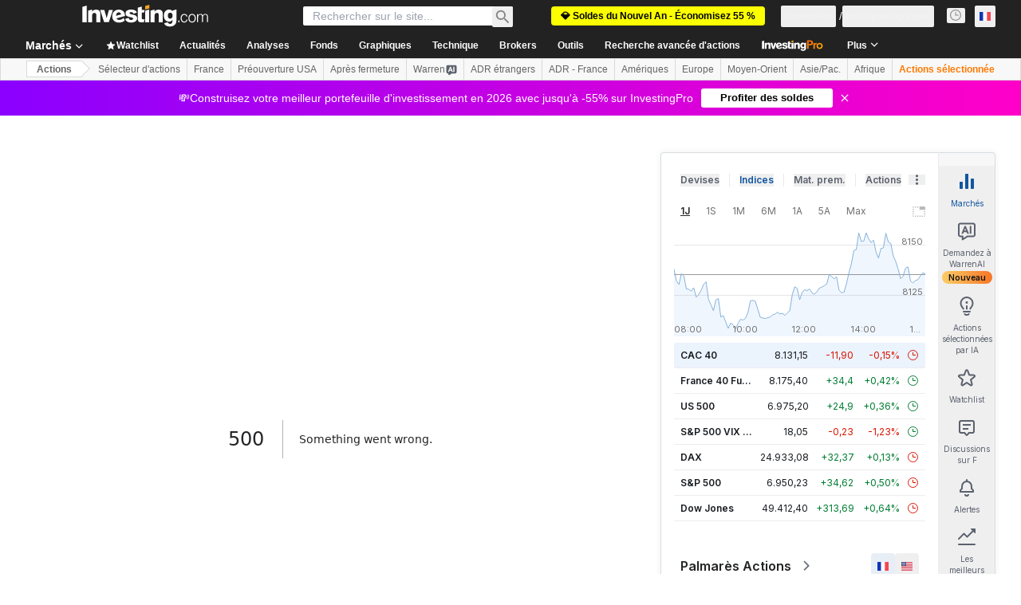

--- FILE ---
content_type: text/html; charset=utf-8
request_url: https://fr.investing.com/equities/ford-motor-co-consensus-estimates?cid=964086
body_size: 160618
content:
<!DOCTYPE html><html lang="fr" dir="ltr" class="html"><head><meta charSet="utf-8" data-next-head=""/><meta name="viewport" content="initial-scale=1.0,width=device-width" data-next-head=""/><link rel="canonical" href="https://fr.investing.com/equities/ford-motor-co-consensus-estimates" data-next-head=""/><meta property="og:type" content="website" data-next-head=""/><meta property="og:url" content="https://fr.investing.com/equities/ford-motor-co-consensus-estimates?cid=964086" data-next-head=""/><meta property="og:image" content="https://i-invdn-com.investing.com/redesign/images/seo/investing_300X300.png" data-next-head=""/><meta property="og:site_name" content="Investing.com France" data-next-head=""/><meta property="og:locale" content="fr_FR" data-next-head=""/><meta name="twitter:card" content="summary" data-next-head=""/><meta name="twitter:site" content="@InvestingFrance" data-next-head=""/><meta name="twitter:image" content="https://i-invdn-com.investing.com/redesign/images/seo/investing_300X300.png" data-next-head=""/><meta name="global-translation-variables" content="&quot;{}&quot;" data-next-head=""/><title data-next-head="">Consensus Ford Motor et Prévision action F - Investing.com</title><meta name="description" content="Consensus des Analystes sur Ford Motor Company TradeGate (F), prévisions de cours à 12 mois du consensus, en se basant sur les meilleurs analystes du secteur." data-next-head=""/><meta name="twitter:title" content="Consensus Ford Motor et Prévision action F - Investing.com" data-next-head=""/><meta property="og:title" content="Consensus Ford Motor et Prévision action F - Investing.com" data-next-head=""/><meta name="twitter:description" content="Consensus des Analystes sur Ford Motor Company TradeGate (F), prévisions de cours à 12 mois du consensus, en se basant sur les meilleurs analystes du secteur." data-next-head=""/><meta property="og:description" content="Consensus des Analystes sur Ford Motor Company TradeGate (F), prévisions de cours à 12 mois du consensus, en se basant sur les meilleurs analystes du secteur." data-next-head=""/><link rel="dns-prefetch" href="//securepubads.g.doubleclick.net"/><link rel="dns-prefetch" href="//monetization.prod.invmed.co"/><link rel="dns-prefetch" href="//c.amazon-adsystem.com"/><link rel="dns-prefetch" href="//fonts.googleapis.com"/><link rel="preconnect" href="//cdn.investing.com"/><link rel="preconnect" href="//live.primis.tech"/><link rel="preconnect" href="//fonts.gstatic.com" crossorigin=""/><link rel="icon" href="/favicon.ico" type="image/x-icon"/><link rel="icon" type="image/png" sizes="16x16" href="/favicon-16x16.png"/><link rel="icon" type="image/png" sizes="32x32" href="/favicon-32x32.png"/><link rel="icon" type="image/png" sizes="48x48" href="/favicon-48x48.png"/><link rel="apple-touch-icon" sizes="180x180" href="/apple-touch-icon.png"/><meta name="apple-mobile-web-app-capable" content="yes"/><meta name="apple-mobile-web-app-title" content="Investing.com"/><meta name="theme-color" content="#222222"/><link rel="preload" href="https://cdn.investing.com/x/8024f90/_next/static/css/0f5035d3f35fd0d0.css" as="style"/><link rel="preload" href="https://cdn.investing.com/x/8024f90/_next/static/css/8ad3ec542ee4efb6.css" as="style"/><link rel="preload" href="https://cdn.investing.com/x/8024f90/_next/static/css/77e248a8f33d538f.css" as="style"/><link rel="preload" href="https://cdn.investing.com/x/8024f90/_next/static/css/12e1b4a631d6c0a2.css" as="style"/><link rel="preload" href="https://cdn.investing.com/x/8024f90/_next/static/css/7e93f9d70dcbe38e.css" as="style"/><script data-next-head="">window.dataLayer=window.dataLayer||[];function gtag(){dataLayer.push(arguments)};window.__imntz=window.__imntz||{};window.__imntz.queue=window.__imntz.queue||[];window.googletag=window.googletag||{cmd:[]};window.yaContextCb=window.yaContextCb||[];window.OneTrust={};function OptanonWrapper(){}</script><script>try {
            const userEmailStr = false;
            if (userEmailStr) {
                window.__imntz.queue.push(() => { window.__imntz.api().setUserDetail("email", userEmailStr) })
            }
        } catch (error) {
            console.error("Failed to serialize userEmailHashed:", error);
        }</script><script type="application/ld+json" data-next-head="">{"@context":"https://schema.org","@type":"FAQPage","mainEntity":[{"@type":"Question","name":"Quelle a été la performance de l'action Ford Motor Company au cours des dernières 52 semaines ?","acceptedAnswer":{"@type":"Answer","text":"La fourchette de Ford Motor Company sur 52 semaines s'étend de 7,56 à 12,44."}}]}</script><link rel="stylesheet" href="https://fonts.googleapis.com/css2?family=Inter:wght@400;500;600;700&amp;display=swap"/><script id="init_globals" data-nscript="beforeInteractive">window.page_design="refactoring_full_width";(function(w,d,s,l,i){w[l]=w[l]||[];w[l].push({'gtm.start':new Date().getTime(),event:'gtm.js'});var f=d.getElementsByTagName(s)[0],j=d.createElement(s),dl=l!='dataLayer'?'&l='+l:'';j.async=true;j.src='/gcode/?id='+i+dl;f.parentNode.insertBefore(j,f);})(window,document,'script','dataLayer','GTM-PGT3R3D');</script><script id="fb_pixel" data-nscript="beforeInteractive">!function(f,b,e,v,n,t,s){if(f.fbq)return;n=f.fbq=function(){n.callMethod? n.callMethod.apply(n,arguments):n.queue.push(arguments)};if(!f._fbq)f._fbq=n;n.push=n;n.loaded=!0;n.version='2.0';n.queue=[];t=b.createElement(e);t.async=!0;t.src=v;s=b.getElementsByTagName(e)[0];s.parentNode.insertBefore(t,s)}(window, document,'script','https://connect.facebook.net/en_US/fbevents.js');</script><script id="pubx_ads" data-nscript="beforeInteractive">(function(){
                            var PUBX_FF_ALWAYS_ENABLED = true;
                            var PUBX_ON_PERCENTAGE = 95;
                            var AUCTION_DELAY = 100;
                            var pubxId = "71b864d1-8747-49a4-9279-13f89d43e57f";
                            var pbNamespace = "pbjs";
                            var e=window[pbNamespace]=window[pbNamespace]||{};e.que=e.que||[];window.__pubx__=window.__pubx__||{};window.__pubx__.pubxFFAlwaysEnabled=PUBX_FF_ALWAYS_ENABLED;var o=null;window.__pubxLoaded__=Math.random()<PUBX_ON_PERCENTAGE/100;var a=`https://floor.pbxai.com/?pubxId=${pubxId}${window.__pubxLoaded__?"":`&pbx_e=1`}&page=${window.location.href}`;const n={a:[0,1],b:[2,6],c:[7,11],d:[12,16],e:[17,Number.MAX_SAFE_INTEGER]};const t=(e,o)=>{const a=e.bidRequestsCount||0;const t=Object.keys(n);for(const e of t){const o=n[e];if(a>=o[0]&&a<=o[1]){return e}}return t[t.length-1]};const r=(e,o)=>e.bidder;if(e.que.push===Array.prototype.push&&(window.__pubxLoaded__||PUBX_FF_ALWAYS_ENABLED)){var d=document.createElement("link");d.rel="preload";d.href=a;d.as="fetch";d.crossOrigin=true;document.head.appendChild(d)}if(window.__pubxLoaded__){try{var u=localStorage.getItem("pubx:defaults");var i=JSON.parse(u);var _=i?i["data"]:o;window.__pubx__.pubxDefaultsAvailable=true;if(!_||_&&typeof _==="object"&&_.expiry<Date.now()){window.__pubx__.pubxDefaultsAvailable=false}else{o=_}}catch(e){console.error("Pubx: Error parsing defaults",e);window.__pubx__.pubxDefaultsAvailable=false}}if(PUBX_FF_ALWAYS_ENABLED||window.__pubxLoaded__){e.que.push((function(){e.setConfig({floors:{enforcement:{floorDeals:true},auctionDelay:AUCTION_DELAY,endpoint:{url:a},additionalSchemaFields:{rank:t,bidder:r},data:o}})}))}var p=document.createElement("script"),l=`https://cdn.pbxai.com/${pubxId}.js?pbxd=${encodeURIComponent(window.location.origin)}`;p.src=l;p.async=true;document.head.appendChild(p);
                        })();</script><script id="inv_ads" data-nscript="beforeInteractive">window.__imntz.config={preset:{"version":"2210","wrapper":"3.36.2-rc3","prebid":"26","constraints":{"bid_factor":{"adagio":[0.96],"amazon":[1],"appnexus":[0.91],"criteo":[0.91],"inmobi":[0.91],"insticator":[0.88],"ix":[0.94],"medianet":[0.94],"nextMillennium":[0.95],"pubmatic":[0.92],"richaudience":[0.89],"seedtag":[0.95],"sevio":[0.85],"smilewanted":[0.84],"sparteo":[0.91],"triplelift":[0.95],"vidazoo_cache":[0.95],"vidazoo_display":[0.9],"vidazoo_run":[0.95],"vidazooRTB":[0.95]},"bid_page":{},"ccpa_compatible":{"adagio":true,"amazon":true,"appnexus":true,"criteo":true,"inmobi":true,"insticator":true,"ix":true,"medianet":true,"nextMillennium":true,"pubmatic":true,"richaudience":true,"seedtag":true,"sevio":true,"smilewanted":true,"sparteo":true,"triplelift":true,"vidazoo_cache":true,"vidazoo_display":true,"vidazoo_run":true,"vidazooRTB":true},"gdpr_compatible":{"adagio":true,"amazon":true,"appnexus":true,"criteo":true,"inmobi":true,"insticator":true,"ix":true,"medianet":true,"nextMillennium":true,"pubmatic":true,"richaudience":true,"seedtag":true,"sevio":true,"smilewanted":true,"sparteo":true,"triplelift":true,"vidazoo_cache":true,"vidazoo_display":true,"vidazoo_run":true,"vidazooRTB":true},"exclude_adex":false,"auction_timeout":3000},"bidderConfig":[],"bidderAliases":{"vidazoo_cache":"vidazoo","vidazoo_display":"vidazoo","vidazoo_run":"vidazoo","vidazooRTB":"vidazoo"},"analyticsRefreshCounterMainSite":true,"analyticsPrebidMainSite":[],"userIdsMainSite":[{"name":"lotamePanoramaId","params":{"clientId":"17516"}}],"rtdProviders":[{"name":"adagio","params":{"site":"ms-investing-com","organizationId":"1306"}},{"name":"contxtful","waitForIt":true,"params":{"version":"v1","customer":"INVP251016","bidders":["contxtful"],"adServerTargeting":true}}],"intentIQ":{"enabled":false,"config":{}},"ad_units":[{"placement":"Billboard_Default","group":"Billboard_Desktop","name":"/6938/FP_FR_site/FP_FR_Billboard_Default","sizesV2":{"0":["fluid",[980,250],[970,250],[970,90],[728,90]],"1440":["fluid",[1,1],[1000,200],[70,130],[980,250],[970,100],[1192,250],[1192,90],[1192,100],[1192,130],[1192,250]]},"refreshSettings":{"refresh":30000,"maxRefreshWhenNoFill":2,"emptySlotRefreshTimeout":20000},"conditions":{},"adex_sizes":null,"infinite":false,"interstitial":false,"repeatable":true,"reportable":true,"position":4,"bidders":[{"bidder":"adagio","params":{"organizationId":"1306","site":"ms-investing-com","placement":"FP_Desktop_Billboard_Default"}},{"bidder":"amazon","params":{}},{"bidder":"appnexus","params":{"placementId":25736098}},{"bidder":"criteo","params":{"networkId":8767,"pubid":"101558","publisherSubId":"Investing_FP"}},{"bidder":"inmobi","params":{"plc":"10000516454"}},{"bidder":"insticator","params":{"adUnitId":"01J7KDP73SZRTF5JFW5Y3BYCJB"}},{"bidder":"ix","params":{"siteId":"842306"}},{"bidder":"medianet","params":{"cid":"8CUFV8103","crid":"461148263"}},{"bidder":"nextMillennium","params":{"placement_id":"38476"}},{"bidder":"pubmatic","params":{"publisherId":"158008","adSlot":"FP_Desktop_Billboard_Default"}},{"bidder":"richaudience","params":{"pid":"Igh8Py6HZx","supplyType":"site"}},{"bidder":"seedtag","params":{"publisherId":"8874-9209-01","adUnitId":"33954228","placement":"inBanner"}},{"bidder":"sevio","params":{"zone":"707e58fe-594f-44b8-a90a-efc82e5d3359"}},{"bidder":"smilewanted","params":{"zoneId":"investing.com_hb_display_1"}},{"bidder":"sparteo","params":{"networkId":"db772092-18cf-4792-8b3e-813f4058138b"}},{"bidder":"triplelift","params":{"inventoryCode":"FP_Desktop_Billboard_Default"}},{"bidder":"vidazoo_cache","params":{"cId":"640f2a52788490340c4e4625","pId":"59ac17c192832d0011283fe3","subDomain":"exchange"}},{"bidder":"vidazoo_display","params":{"cId":"63cfdd11f8623a513e005157","pId":"59ac17c192832d0011283fe3"}},{"bidder":"vidazoo_run","params":{"cId":"66826e41f025c827c59e1f33","pId":"59ac17c192832d0011283fe3","subDomain":"exchange"}},{"bidder":"vidazooRTB","params":{"cId":"6370fa452697061fcb6a0e92","pId":"59ac17c192832d0011283fe3","subDomain":"exchange"}}]},{"placement":"Content_box1","group":"Content_Box_Desktop","name":"/6938/FP_FR_site/FP_FR_Content_box1","sizesV2":{"0":[[336,280],[300,250],[320,100]]},"refreshSettings":{"refresh":30000,"maxRefreshWhenNoFill":2,"emptySlotRefreshTimeout":20000},"conditions":{},"adex_sizes":null,"infinite":true,"interstitial":false,"repeatable":true,"reportable":false,"position":0,"bidders":[{"bidder":"adagio","params":{"organizationId":"1306","site":"ms-investing-com","placement":"FP_Content_box1"}},{"bidder":"amazon","params":{}},{"bidder":"appnexus","params":{"placementId":32284523}},{"bidder":"criteo","params":{"networkId":8767,"pubid":"101558","publisherSubId":"Investing_FP"}},{"bidder":"inmobi","params":{"plc":"10000516455"}},{"bidder":"insticator","params":{"adUnitId":"01J7KDP73SZRTF5JFW5Y3BYCJB"}},{"bidder":"ix","params":{"siteId":"1081693"}},{"bidder":"medianet","params":{"cid":"8CUFV8103","crid":"396815734"}},{"bidder":"nextMillennium","params":{"placement_id":"54125"}},{"bidder":"pubmatic","params":{"publisherId":"158008","adSlot":"FP_Content_box1"}},{"bidder":"richaudience","params":{"pid":"bgzuJBsVNN","supplyType":"site"}},{"bidder":"seedtag","params":{"publisherId":"8874-9209-01","adUnitId":"31389115","placement":"inArticle"}},{"bidder":"sevio","params":{"zone":"91b2b108-01e6-4f4f-91ac-ea8126cf8513"}},{"bidder":"smilewanted","params":{"zoneId":"investing.com_hb_display_10"}},{"bidder":"sparteo","params":{"networkId":"db772092-18cf-4792-8b3e-813f4058138b"}},{"bidder":"triplelift","params":{"inventoryCode":"investing_FP_Content_Touch_box1_300x250_pb"}},{"bidder":"vidazoo_cache","params":{"cId":"640f2a52788490340c4e4625","pId":"59ac17c192832d0011283fe3","subDomain":"exchange"}},{"bidder":"vidazoo_display","params":{"cId":"63cfdd11f8623a513e005157","pId":"59ac17c192832d0011283fe3"}},{"bidder":"vidazoo_run","params":{"cId":"66826e41f025c827c59e1f33","pId":"59ac17c192832d0011283fe3","subDomain":"exchange"}},{"bidder":"vidazooRTB","params":{"cId":"6370fa452697061fcb6a0e92","pId":"59ac17c192832d0011283fe3","subDomain":"exchange"}}]},{"placement":"Content_box2","group":"Content_Box_Desktop","name":"/6938/FP_FR_site/FP_FR_Content_box2","sizesV2":{"0":[[336,280],[300,250],[320,100]]},"refreshSettings":{"refresh":30000,"maxRefreshWhenNoFill":2,"emptySlotRefreshTimeout":20000},"conditions":{},"adex_sizes":null,"infinite":true,"interstitial":false,"repeatable":true,"reportable":false,"position":0,"bidders":[{"bidder":"adagio","params":{"organizationId":"1306","site":"ms-investing-com","placement":"FP_Content_box2"}},{"bidder":"amazon","params":{}},{"bidder":"appnexus","params":{"placementId":32284524}},{"bidder":"criteo","params":{"networkId":8767,"pubid":"101558","publisherSubId":"Investing_FP"}},{"bidder":"inmobi","params":{"plc":"10000516466"}},{"bidder":"insticator","params":{"adUnitId":"01J7KDP73SZRTF5JFW5Y3BYCJB"}},{"bidder":"ix","params":{"siteId":"1081694"}},{"bidder":"medianet","params":{"cid":"8CUFV8103","crid":"470368241"}},{"bidder":"nextMillennium","params":{"placement_id":"54126"}},{"bidder":"pubmatic","params":{"publisherId":"158008","adSlot":"FP_Content_box2"}},{"bidder":"richaudience","params":{"pid":"clrDnhUiMu","supplyType":"site"}},{"bidder":"seedtag","params":{"publisherId":"8874-9209-01","adUnitId":"31389115","placement":"inArticle"}},{"bidder":"sevio","params":{"zone":"ff16c017-b79c-4252-b527-e6d0e042ff08"}},{"bidder":"smilewanted","params":{"zoneId":"investing.com_hb_display_11"}},{"bidder":"sparteo","params":{"networkId":"db772092-18cf-4792-8b3e-813f4058138b"}},{"bidder":"triplelift","params":{"inventoryCode":"investing_FP_Content_Touch_box1_300x250_pb"}},{"bidder":"vidazoo_cache","params":{"cId":"640f2a52788490340c4e4625","pId":"59ac17c192832d0011283fe3","subDomain":"exchange"}},{"bidder":"vidazoo_display","params":{"cId":"63cfdd11f8623a513e005157","pId":"59ac17c192832d0011283fe3"}},{"bidder":"vidazoo_run","params":{"cId":"66826e41f025c827c59e1f33","pId":"59ac17c192832d0011283fe3","subDomain":"exchange"}},{"bidder":"vidazooRTB","params":{"cId":"6370fa452697061fcb6a0e92","pId":"59ac17c192832d0011283fe3","subDomain":"exchange"}}]},{"placement":"Content_box1","group":"Content_Box_Desktop","name":"/6938/FP_FR_site/FP_FR_Content_box3","sizesV2":{"0":[[336,280],[300,250],[320,100]]},"refreshSettings":{"refresh":30000,"maxRefreshWhenNoFill":2,"emptySlotRefreshTimeout":20000},"conditions":{},"adex_sizes":null,"infinite":true,"interstitial":false,"repeatable":true,"reportable":false,"position":0,"bidders":[{"bidder":"adagio","params":{"organizationId":"1306","site":"ms-investing-com","placement":"FP_Content_box3"}},{"bidder":"amazon","params":{}},{"bidder":"appnexus","params":{"placementId":33153547}},{"bidder":"criteo","params":{"networkId":8767,"pubid":"101558","publisherSubId":"Investing_FP"}},{"bidder":"inmobi","params":{"plc":"10000516467"}},{"bidder":"insticator","params":{"adUnitId":"01J7KDP73SZRTF5JFW5Y3BYCJB"}},{"bidder":"ix","params":{"siteId":"1121966"}},{"bidder":"medianet","params":{"cid":"8CUFV8103","crid":"371597972"}},{"bidder":"nextMillennium","params":{"placement_id":"59561"}},{"bidder":"pubmatic","params":{"publisherId":"158008","adSlot":"FP_Content_box3"}},{"bidder":"richaudience","params":{"pid":"TzwcYyGuQa","supplyType":"site"}},{"bidder":"seedtag","params":{"publisherId":"8874-9209-01","adUnitId":"31093022","placement":"inArticle"}},{"bidder":"sevio","params":{"zone":"2eb6009c-0f72-410c-bb46-443de20c78dd"}},{"bidder":"smilewanted","params":{"zoneId":"investing.com_hb_display_12"}},{"bidder":"sparteo","params":{"networkId":"db772092-18cf-4792-8b3e-813f4058138b"}},{"bidder":"triplelift","params":{"inventoryCode":"investing_FP_Content_Touch_box1_300x250_pb"}},{"bidder":"vidazoo_cache","params":{"cId":"640f2a52788490340c4e4625","pId":"59ac17c192832d0011283fe3","subDomain":"exchange"}},{"bidder":"vidazoo_display","params":{"cId":"63cfdd11f8623a513e005157","pId":"59ac17c192832d0011283fe3"}},{"bidder":"vidazoo_run","params":{"cId":"66826e41f025c827c59e1f33","pId":"59ac17c192832d0011283fe3","subDomain":"exchange"}},{"bidder":"vidazooRTB","params":{"cId":"6370fa452697061fcb6a0e92","pId":"59ac17c192832d0011283fe3","subDomain":"exchange"}}]},{"placement":"Content_box2","group":"Content_Box_Desktop","name":"/6938/FP_FR_site/FP_FR_Content_box4","sizesV2":{"0":[[336,280],[300,250],[320,100]]},"refreshSettings":{"refresh":30000,"maxRefreshWhenNoFill":2,"emptySlotRefreshTimeout":20000},"conditions":{},"adex_sizes":null,"infinite":true,"interstitial":false,"repeatable":true,"reportable":false,"position":0,"bidders":[{"bidder":"adagio","params":{"organizationId":"1306","site":"ms-investing-com","placement":"FP_Content_box4"}},{"bidder":"amazon","params":{}},{"bidder":"appnexus","params":{"placementId":33153546}},{"bidder":"criteo","params":{"networkId":8767,"pubid":"101558","publisherSubId":"Investing_FP"}},{"bidder":"inmobi","params":{"plc":"10000516464"}},{"bidder":"insticator","params":{"adUnitId":"01J7KDP73SZRTF5JFW5Y3BYCJB"}},{"bidder":"ix","params":{"siteId":"1121967"}},{"bidder":"medianet","params":{"cid":"8CUFV8103","crid":"777292526"}},{"bidder":"nextMillennium","params":{"placement_id":"59562"}},{"bidder":"pubmatic","params":{"publisherId":"158008","adSlot":"FP_Content_box4"}},{"bidder":"richaudience","params":{"pid":"0X2hTpKKO8","supplyType":"site"}},{"bidder":"seedtag","params":{"publisherId":"8874-9209-01","adUnitId":"31093022","placement":"inArticle"}},{"bidder":"sevio","params":{"zone":"32c688a9-a47e-4f2e-860c-f42594e1e501"}},{"bidder":"smilewanted","params":{"zoneId":"investing.com_hb_display_13"}},{"bidder":"sparteo","params":{"networkId":"db772092-18cf-4792-8b3e-813f4058138b"}},{"bidder":"triplelift","params":{"inventoryCode":"investing_FP_Content_Touch_box1_300x250_pb"}},{"bidder":"vidazoo_cache","params":{"cId":"640f2a52788490340c4e4625","pId":"59ac17c192832d0011283fe3","subDomain":"exchange"}},{"bidder":"vidazoo_display","params":{"cId":"63cfdd11f8623a513e005157","pId":"59ac17c192832d0011283fe3"}},{"bidder":"vidazoo_run","params":{"cId":"66826e41f025c827c59e1f33","pId":"59ac17c192832d0011283fe3","subDomain":"exchange"}},{"bidder":"vidazooRTB","params":{"cId":"6370fa452697061fcb6a0e92","pId":"59ac17c192832d0011283fe3","subDomain":"exchange"}}]},{"placement":"Content_Leaderboard1","group":"Content_Leaderboard_Desktop","name":"/6938/FP_FR_site/FP_FR_Content_Leaderboard1","sizesV2":{"0":["fluid",[728,90]]},"refreshSettings":{"refresh":30000,"maxRefreshWhenNoFill":2,"emptySlotRefreshTimeout":20000},"conditions":{},"adex_sizes":null,"infinite":true,"interstitial":false,"repeatable":true,"reportable":false,"position":0,"bidders":[{"bidder":"adagio","params":{"organizationId":"1306","site":"ms-investing-com","placement":"FP_Midpage_Leaderboard_1"}},{"bidder":"amazon","params":{}},{"bidder":"appnexus","params":{"placementId":32284522}},{"bidder":"criteo","params":{"networkId":8767,"pubid":"101558","publisherSubId":"Investing_FP"}},{"bidder":"inmobi","params":{"plc":"10000516460"}},{"bidder":"insticator","params":{"adUnitId":"01J7KDP73SZRTF5JFW5Y3BYCJB"}},{"bidder":"ix","params":{"siteId":"1081692"}},{"bidder":"medianet","params":{"cid":"8CUFV8103","crid":"184151924"}},{"bidder":"nextMillennium","params":{"placement_id":"54124"}},{"bidder":"pubmatic","params":{"publisherId":"158008","adSlot":"FP_Content_Leaderboard1"}},{"bidder":"richaudience","params":{"pid":"gDnw9o7Caz","supplyType":"site"}},{"bidder":"seedtag","params":{"publisherId":"8874-9209-01","adUnitId":"31773561","placement":"inArticle"}},{"bidder":"sevio","params":{"zone":"0ac4c6bd-40ac-4a19-ad03-0093e4b0a8cd"}},{"bidder":"smilewanted","params":{"zoneId":"investing.com_hb_display_8"}},{"bidder":"sparteo","params":{"networkId":"db772092-18cf-4792-8b3e-813f4058138b"}},{"bidder":"triplelift","params":{"inventoryCode":"investing_FP_Midpage_Leaderboard_1_728x90_pb"}},{"bidder":"vidazoo_cache","params":{"cId":"640f2a52788490340c4e4625","pId":"59ac17c192832d0011283fe3","subDomain":"exchange"}},{"bidder":"vidazoo_display","params":{"cId":"63cfdd11f8623a513e005157","pId":"59ac17c192832d0011283fe3"}},{"bidder":"vidazoo_run","params":{"cId":"66826e41f025c827c59e1f33","pId":"59ac17c192832d0011283fe3","subDomain":"exchange"}},{"bidder":"vidazooRTB","params":{"cId":"6370fa452697061fcb6a0e92","pId":"59ac17c192832d0011283fe3","subDomain":"exchange"}}]},{"placement":"Content_Leaderboard1","group":"Content_Leaderboard_Desktop","name":"/6938/FP_FR_site/FP_FR_Content_Leaderboard2","sizesV2":{"0":["fluid",[728,90]]},"refreshSettings":{"refresh":30000,"maxRefreshWhenNoFill":2,"emptySlotRefreshTimeout":20000},"conditions":{},"adex_sizes":null,"infinite":true,"interstitial":false,"repeatable":true,"reportable":false,"position":0,"bidders":[{"bidder":"adagio","params":{"organizationId":"1306","site":"ms-investing-com","placement":"FP_Content_Leaderboard2"}},{"bidder":"amazon","params":{}},{"bidder":"appnexus","params":{"placementId":33153548}},{"bidder":"criteo","params":{"networkId":8767,"pubid":"101558","publisherSubId":"Investing_FP"}},{"bidder":"inmobi","params":{"plc":"10000516459"}},{"bidder":"insticator","params":{"adUnitId":"01J7KDP73SZRTF5JFW5Y3BYCJB"}},{"bidder":"ix","params":{"siteId":"1121965"}},{"bidder":"medianet","params":{"cid":"8CUFV8103","crid":"425547581"}},{"bidder":"nextMillennium","params":{"placement_id":"59560"}},{"bidder":"pubmatic","params":{"publisherId":"158008","adSlot":"FP_Content_Leaderboard2"}},{"bidder":"richaudience","params":{"pid":"IS5Ezuuj9P","supplyType":"site"}},{"bidder":"seedtag","params":{"publisherId":"8874-9209-01","adUnitId":"31773561","placement":"inArticle"}},{"bidder":"sevio","params":{"zone":"d742874d-3eac-4ba9-8ecd-a92e6376f55b"}},{"bidder":"smilewanted","params":{"zoneId":"investing.com_hb_display_9"}},{"bidder":"sparteo","params":{"networkId":"db772092-18cf-4792-8b3e-813f4058138b"}},{"bidder":"triplelift","params":{"inventoryCode":"investing_FP_Midpage_Leaderboard_1_728x90_pb"}},{"bidder":"vidazoo_cache","params":{"cId":"640f2a52788490340c4e4625","pId":"59ac17c192832d0011283fe3","subDomain":"exchange"}},{"bidder":"vidazoo_display","params":{"cId":"63cfdd11f8623a513e005157","pId":"59ac17c192832d0011283fe3"}},{"bidder":"vidazoo_run","params":{"cId":"66826e41f025c827c59e1f33","pId":"59ac17c192832d0011283fe3","subDomain":"exchange"}},{"bidder":"vidazooRTB","params":{"cId":"6370fa452697061fcb6a0e92","pId":"59ac17c192832d0011283fe3","subDomain":"exchange"}}]},{"placement":"Content_Midpage_1","group":"Content_Midpage_1_Desktop","name":"/6938/FP_FR_site/FP_FR_Content_Midpage_1","sizesV2":{"0":["fluid",[980,250],[970,250],[970,90],[728,90],[1,1]]},"refreshSettings":{"refresh":30000,"maxRefreshWhenNoFill":2,"emptySlotRefreshTimeout":20000},"conditions":{"selector_margin_pixels":350},"adex_sizes":null,"infinite":false,"interstitial":false,"repeatable":true,"reportable":false,"position":3,"bidders":[{"bidder":"amazon","params":{}}]},{"placement":"Content_Midpage_2","group":"Content_Midpage_2_Desktop","name":"/6938/FP_FR_site/FP_FR_Content_Midpage_2","sizesV2":{"0":["fluid",[980,250],[970,250],[970,90],[728,90],[1,1]]},"refreshSettings":{"refresh":30000,"maxRefreshWhenNoFill":2,"emptySlotRefreshTimeout":20000},"conditions":{"selector_margin_pixels":350},"adex_sizes":null,"infinite":false,"interstitial":false,"repeatable":true,"reportable":false,"position":3,"bidders":[{"bidder":"amazon","params":{}}]},{"placement":"Content_Midpage_3","group":"Content_Midpage_3_Desktop","name":"/6938/FP_FR_site/FP_FR_Content_Midpage_3","sizesV2":{"0":["fluid",[980,250],[970,250],[970,90],[728,90],[1,1]]},"refreshSettings":{"refresh":30000,"maxRefreshWhenNoFill":2,"emptySlotRefreshTimeout":20000},"conditions":{"selector_margin_pixels":350},"adex_sizes":null,"infinite":false,"interstitial":false,"repeatable":true,"reportable":false,"position":3,"bidders":[{"bidder":"amazon","params":{}}]},{"placement":"Forum_Comments_Infinite","group":"Commentary_Leaderboard_Desktop","name":"/6938/FP_FR_site/FP_FR_Forum_Comments_Infinite","sizesV2":{"0":[[728,90]]},"refreshSettings":{"refresh":30000,"maxRefreshWhenNoFill":2,"emptySlotRefreshTimeout":20000},"conditions":{},"adex_sizes":null,"infinite":true,"interstitial":false,"repeatable":true,"reportable":false,"position":0,"bidders":[{"bidder":"adagio","params":{"organizationId":"1306","site":"ms-investing-com","placement":"FP_Forum_Comments_Infinite"}},{"bidder":"amazon","params":{}},{"bidder":"appnexus","params":{"placementId":31794684}},{"bidder":"criteo","params":{"networkId":8767,"pubid":"101558","publisherSubId":"Investing_FP"}},{"bidder":"inmobi","params":{"plc":"10000516456"}},{"bidder":"insticator","params":{"adUnitId":"01J7KDP73SZRTF5JFW5Y3BYCJB"}},{"bidder":"ix","params":{"siteId":"1071077"}},{"bidder":"medianet","params":{"cid":"8CUFV8103","crid":"589166642"}},{"bidder":"nextMillennium","params":{"placement_id":"52724"}},{"bidder":"pubmatic","params":{"publisherId":"158008","adSlot":"FP_Forum_Comments_Infinite"}},{"bidder":"richaudience","params":{"pid":"hf8JaKfWDM","supplyType":"site"}},{"bidder":"seedtag","params":{"publisherId":"8874-9209-01","adUnitId":"31389114","placement":"inArticle"}},{"bidder":"sevio","params":{"zone":"fd88ab06-02d9-4dae-a982-2d0262a5da8d"}},{"bidder":"smilewanted","params":{"zoneId":"investing.com_hb_display_7"}},{"bidder":"sparteo","params":{"networkId":"db772092-18cf-4792-8b3e-813f4058138b"}},{"bidder":"triplelift","params":{"inventoryCode":"investing_FP_Midpage_Leaderboard_1_728x90_pb"}},{"bidder":"vidazoo_cache","params":{"cId":"640f2a52788490340c4e4625","pId":"59ac17c192832d0011283fe3","subDomain":"exchange"}},{"bidder":"vidazoo_display","params":{"cId":"63cfdd11f8623a513e005157","pId":"59ac17c192832d0011283fe3"}},{"bidder":"vidazoo_run","params":{"cId":"66826e41f025c827c59e1f33","pId":"59ac17c192832d0011283fe3","subDomain":"exchange"}},{"bidder":"vidazooRTB","params":{"cId":"6370fa452697061fcb6a0e92","pId":"59ac17c192832d0011283fe3","subDomain":"exchange"}}]},{"placement":"Midpage_Leaderboard_1","group":"Midpage Leaderboard 1","name":"/6938/FP_FR_site/FP_FR_Midpage_Leaderboard_1","sizesV2":{"0":[[728,90],[468,60],["fluid"]]},"refreshSettings":{"refresh":30000,"maxRefreshWhenNoFill":2,"emptySlotRefreshTimeout":20000},"conditions":{"selector_margin_pixels":500},"adex_sizes":null,"infinite":false,"interstitial":false,"repeatable":true,"reportable":false,"position":6,"bidders":[]},{"placement":"Sideblock_1_Default","group":"Sideblock_1_Desktop","name":"/6938/FP_FR_site/FP_FR_Sideblock_1_Default","sizesV2":{"0":[[300,600],[120,600],[160,600],[336,280],[320,280],[336,250],[300,250]]},"refreshSettings":{"refresh":30000,"maxRefreshWhenNoFill":2,"emptySlotRefreshTimeout":20000},"conditions":{"selector_margin_pixels":350},"adex_sizes":null,"infinite":false,"interstitial":false,"repeatable":true,"reportable":true,"position":6,"bidders":[{"bidder":"adagio","params":{"organizationId":"1306","site":"ms-investing-com","placement":"FP_Desktop_Sideblock_1_Default"}},{"bidder":"amazon","params":{}},{"bidder":"appnexus","params":{"placementId":25736099}},{"bidder":"criteo","params":{"networkId":8767,"pubid":"101558","publisherSubId":"Investing_FP"}},{"bidder":"inmobi","params":{"plc":"10000516457"}},{"bidder":"insticator","params":{"adUnitId":"01J7KDP73SZRTF5JFW5Y3BYCJB"}},{"bidder":"ix","params":{"siteId":"842307"}},{"bidder":"medianet","params":{"cid":"8CUFV8103","crid":"853582964"}},{"bidder":"nextMillennium","params":{"placement_id":"38477"}},{"bidder":"pubmatic","params":{"publisherId":"158008","adSlot":"FP_Desktop_Sideblock_1_Default"}},{"bidder":"richaudience","params":{"pid":"iYLBbct1Yl","supplyType":"site"}},{"bidder":"seedtag","params":{"publisherId":"8874-9209-01","adUnitId":"31389115","placement":"inArticle"}},{"bidder":"sevio","params":{"zone":"31ba0913-e379-49ba-8c89-40b605f05bd8"}},{"bidder":"smilewanted","params":{"zoneId":"investing.com_hb_display_2"}},{"bidder":"sparteo","params":{"networkId":"db772092-18cf-4792-8b3e-813f4058138b"}},{"bidder":"triplelift","params":{"inventoryCode":"FP_Desktop_Sideblock_1_Default"}},{"bidder":"vidazoo_cache","params":{"cId":"640f2a52788490340c4e4625","pId":"59ac17c192832d0011283fe3","subDomain":"exchange"}},{"bidder":"vidazoo_display","params":{"cId":"63cfdd11f8623a513e005157","pId":"59ac17c192832d0011283fe3"}},{"bidder":"vidazoo_run","params":{"cId":"66826e41f025c827c59e1f33","pId":"59ac17c192832d0011283fe3","subDomain":"exchange"}},{"bidder":"vidazooRTB","params":{"cId":"6370fa452697061fcb6a0e92","pId":"59ac17c192832d0011283fe3","subDomain":"exchange"}}]},{"placement":"Sideblock_2_Default","group":"Sideblock_2_Desktop","name":"/6938/FP_FR_site/FP_FR_Sideblock_2_Default","sizesV2":{"0":[[336,280],[320,100],[300,100],[300,250]]},"refreshSettings":{"refresh":30000,"maxRefreshWhenNoFill":2,"emptySlotRefreshTimeout":20000},"conditions":{"selector_margin_pixels":500},"adex_sizes":null,"infinite":false,"interstitial":false,"repeatable":true,"reportable":false,"position":6,"bidders":[{"bidder":"adagio","params":{"organizationId":"1306","site":"ms-investing-com","placement":"FP_Desktop_Sideblock_2_Default"}},{"bidder":"amazon","params":{}},{"bidder":"appnexus","params":{"placementId":25736100}},{"bidder":"criteo","params":{"networkId":8767,"pubid":"101558","publisherSubId":"Investing_FP"}},{"bidder":"inmobi","params":{"plc":"10000516463"}},{"bidder":"insticator","params":{"adUnitId":"01J7KDP73SZRTF5JFW5Y3BYCJB"}},{"bidder":"ix","params":{"siteId":"842308"}},{"bidder":"medianet","params":{"cid":"8CUFV8103","crid":"134209715"}},{"bidder":"nextMillennium","params":{"placement_id":"38478"}},{"bidder":"pubmatic","params":{"publisherId":"158008","adSlot":"FP_Desktop_Sideblock_2_Default"}},{"bidder":"richaudience","params":{"pid":"3k54tN30pp","supplyType":"site"}},{"bidder":"seedtag","params":{"publisherId":"8874-9209-01","adUnitId":"31389115","placement":"inArticle"}},{"bidder":"sevio","params":{"zone":"5ded87a7-fb94-4b91-ba69-0a5f959c718c"}},{"bidder":"smilewanted","params":{"zoneId":"investing.com_hb_display_3"}},{"bidder":"sparteo","params":{"networkId":"db772092-18cf-4792-8b3e-813f4058138b"}},{"bidder":"triplelift","params":{"inventoryCode":"FP_Desktop_Sideblock_2_Default"}},{"bidder":"vidazoo_cache","params":{"cId":"640f2a52788490340c4e4625","pId":"59ac17c192832d0011283fe3","subDomain":"exchange"}},{"bidder":"vidazoo_display","params":{"cId":"63cfdd11f8623a513e005157","pId":"59ac17c192832d0011283fe3"}},{"bidder":"vidazoo_run","params":{"cId":"66826e41f025c827c59e1f33","pId":"59ac17c192832d0011283fe3","subDomain":"exchange"}},{"bidder":"vidazooRTB","params":{"cId":"6370fa452697061fcb6a0e92","pId":"59ac17c192832d0011283fe3","subDomain":"exchange"}}]},{"placement":"Sideblock_3_viewable","group":"Sideblock_3_Desktop","name":"/6938/FP_FR_site/FP_FR_Sideblock_3_viewable","sizesV2":{"0":[[300,600],[120,600],[160,600],[336,280],[320,280],[336,250],[300,250]]},"refreshSettings":{"refresh":30000,"maxRefreshWhenNoFill":2,"emptySlotRefreshTimeout":20000},"conditions":{"selector_margin_pixels":650},"adex_sizes":null,"infinite":false,"interstitial":false,"repeatable":true,"reportable":false,"position":6,"bidders":[{"bidder":"adagio","params":{"organizationId":"1306","site":"ms-investing-com","placement":"FP_Desktop_Sideblock_3_viewable"}},{"bidder":"amazon","params":{}},{"bidder":"appnexus","params":{"placementId":25736101}},{"bidder":"criteo","params":{"networkId":8767,"pubid":"101558","publisherSubId":"Investing_FP"}},{"bidder":"inmobi","params":{"plc":"10000516462"}},{"bidder":"insticator","params":{"adUnitId":"01J7KDP73SZRTF5JFW5Y3BYCJB"}},{"bidder":"ix","params":{"siteId":"842309"}},{"bidder":"medianet","params":{"cid":"8CUFV8103","crid":"552090665"}},{"bidder":"nextMillennium","params":{"placement_id":"38479"}},{"bidder":"pubmatic","params":{"publisherId":"158008","adSlot":"FP_Desktop_Sideblock_3_viewable"}},{"bidder":"richaudience","params":{"pid":"bPkknTNT0K","supplyType":"site"}},{"bidder":"seedtag","params":{"publisherId":"8874-9209-01","adUnitId":"31389115","placement":"inArticle"}},{"bidder":"sevio","params":{"zone":"4d9c559f-66b3-439a-937d-428740f90b58"}},{"bidder":"smilewanted","params":{"zoneId":"investing.com_hb_display_4"}},{"bidder":"sparteo","params":{"networkId":"db772092-18cf-4792-8b3e-813f4058138b"}},{"bidder":"triplelift","params":{"inventoryCode":"FP_Desktop_Sideblock_1_Default"}},{"bidder":"vidazoo_cache","params":{"cId":"640f2a52788490340c4e4625","pId":"59ac17c192832d0011283fe3","subDomain":"exchange"}},{"bidder":"vidazoo_display","params":{"cId":"63cfdd11f8623a513e005157","pId":"59ac17c192832d0011283fe3"}},{"bidder":"vidazoo_run","params":{"cId":"66826e41f025c827c59e1f33","pId":"59ac17c192832d0011283fe3","subDomain":"exchange"}},{"bidder":"vidazooRTB","params":{"cId":"6370fa452697061fcb6a0e92","pId":"59ac17c192832d0011283fe3","subDomain":"exchange"}}]},{"placement":"Sideblock_Comments_Infinite","group":"Commentary_Box_Desktop","name":"/6938/FP_FR_site/FP_FR_Sideblock_Comments_Infinite","sizesV2":{"0":[[300,50],[300,100],[300,250]]},"refreshSettings":{"refresh":30000,"maxRefreshWhenNoFill":2,"emptySlotRefreshTimeout":20000},"conditions":{},"adex_sizes":null,"infinite":true,"interstitial":false,"repeatable":true,"reportable":false,"position":0,"bidders":[{"bidder":"adagio","params":{"organizationId":"1306","site":"ms-investing-com","placement":"FP_Sideblock_Comments_Infinite"}},{"bidder":"amazon","params":{}},{"bidder":"appnexus","params":{"placementId":31531425}},{"bidder":"criteo","params":{"networkId":8767,"pubid":"101558","publisherSubId":"Investing_FP"}},{"bidder":"inmobi","params":{"plc":"10000516458"}},{"bidder":"insticator","params":{"adUnitId":"01J7KDP73SZRTF5JFW5Y3BYCJB"}},{"bidder":"ix","params":{"siteId":"1064402"}},{"bidder":"medianet","params":{"cid":"8CUFV8103","crid":"852475716"}},{"bidder":"nextMillennium","params":{"placement_id":"52134"}},{"bidder":"pubmatic","params":{"publisherId":"158008","adSlot":"FP_Sideblock_Comments_Infinite"}},{"bidder":"richaudience","params":{"pid":"QVWFnQnGTk","supplyType":"site"}},{"bidder":"seedtag","params":{"publisherId":"8874-9209-01","adUnitId":"31389115","placement":"inArticle"}},{"bidder":"sevio","params":{"zone":"0784ec7b-2274-409c-ab51-bd6b5902ebe1"}},{"bidder":"smilewanted","params":{"zoneId":"investing.com_hb_display_6"}},{"bidder":"sparteo","params":{"networkId":"db772092-18cf-4792-8b3e-813f4058138b"}},{"bidder":"triplelift","params":{"inventoryCode":"FP_Sideblock_Comments_Infinite"}},{"bidder":"vidazoo_cache","params":{"cId":"640f2a52788490340c4e4625","pId":"59ac17c192832d0011283fe3","subDomain":"exchange"}},{"bidder":"vidazoo_display","params":{"cId":"63cfdd11f8623a513e005157","pId":"59ac17c192832d0011283fe3"}},{"bidder":"vidazoo_run","params":{"cId":"66826e41f025c827c59e1f33","pId":"59ac17c192832d0011283fe3","subDomain":"exchange"}},{"bidder":"vidazooRTB","params":{"cId":"6370fa452697061fcb6a0e92","pId":"59ac17c192832d0011283fe3","subDomain":"exchange"}}]},{"placement":"takeover_default","group":"Site_Scroller_Desktop","name":"/6938/FP_FR_site/FP_FR_takeover_default","sizesV2":{"1760":[[120,600],[160,600]],"2040":[[300,600],[300,250]]},"refreshSettings":{"refresh":30000,"maxRefreshWhenNoFill":2,"emptySlotRefreshTimeout":20000},"conditions":{"min_width":1760},"adex_sizes":null,"infinite":false,"interstitial":false,"repeatable":true,"reportable":false,"position":7,"bidders":[{"bidder":"adagio","params":{"organizationId":"1306","site":"ms-investing-com","placement":"FP_Takeover_Default"}},{"bidder":"amazon","params":{}},{"bidder":"appnexus","params":{"placementId":30269062}},{"bidder":"criteo","params":{"networkId":8767,"pubid":"101558","publisherSubId":"Investing_FP"}},{"bidder":"inmobi","params":{"plc":"10000516461"}},{"bidder":"insticator","params":{"adUnitId":"01J7KDP73SZRTF5JFW5Y3BYCJB"}},{"bidder":"ix","params":{"siteId":"998509"}},{"bidder":"medianet","params":{"cid":"8CUFV8103","crid":"825649285"}},{"bidder":"nextMillennium","params":{"placement_id":"42753"}},{"bidder":"pubmatic","params":{"publisherId":"158008","adSlot":"FP_Takeover_Default"}},{"bidder":"richaudience","params":{"pid":"S459IB04UX","supplyType":"site"}},{"bidder":"seedtag","params":{"publisherId":"8874-9209-01","adUnitId":"31773562","placement":"inArticle"}},{"bidder":"sevio","params":{"zone":"e6320fd5-7a36-4d7d-8fc6-69fd60c82766"}},{"bidder":"smilewanted","params":{"zoneId":"investing.com_hb_display_5"}},{"bidder":"sparteo","params":{"networkId":"db772092-18cf-4792-8b3e-813f4058138b"}},{"bidder":"triplelift","params":{"inventoryCode":"FP_Takeover_Default"}},{"bidder":"vidazoo_cache","params":{"cId":"640f2a52788490340c4e4625","pId":"59ac17c192832d0011283fe3","subDomain":"exchange"}},{"bidder":"vidazoo_display","params":{"cId":"63cfdd11f8623a513e005157","pId":"59ac17c192832d0011283fe3"}},{"bidder":"vidazoo_run","params":{"cId":"66826e41f025c827c59e1f33","pId":"59ac17c192832d0011283fe3","subDomain":"exchange"}},{"bidder":"vidazooRTB","params":{"cId":"6370fa452697061fcb6a0e92","pId":"59ac17c192832d0011283fe3","subDomain":"exchange"}}]},{"placement":"TNB_Instrument","group":"Trade Now_Desktop","name":"/6938/FP_FR_site/FP_FR_TNB_Instrument","sizesV2":{"0":["fluid"]},"refreshSettings":{"refresh":30000,"maxRefreshWhenNoFill":0,"emptySlotRefreshTimeout":20000,"nonProgrammaticTTL":50000},"conditions":{"selector_margin_pixels":600},"adex_sizes":null,"infinite":false,"interstitial":false,"repeatable":true,"reportable":false,"position":6,"bidders":[]},{"placement":"TNB_Right_Rail_1","group":"Trade Now","name":"/6938/FP_FR_site/FP_FR_TNB_Right_Rail_1","sizesV2":{},"refreshSettings":{"refresh":30000,"maxRefreshWhenNoFill":2,"emptySlotRefreshTimeout":20000},"conditions":{},"adex_sizes":null,"infinite":false,"interstitial":false,"repeatable":true,"reportable":false,"position":0,"bidders":[]}],"video_ad_units":[{"placement":"video-placement","conditions":{},"provider":"stn","providerId":"hn5QIZuX","params":{},"controlGroups":[{"provider":"primis","providerId":"121202","weight":0.4,"params":{}}]}],"widget_ad_units":[{"placement":"footer-widget","conditions":{"selector_margin_pixels":200},"provider":"dianomi","params":{"dianomi-context-id":2416}}]}};window.imntz_analyticsTargetCpmEnabled = true;window.dataLayer.push({event: 'mntz_js_load'});</script><script id="structured_data" type="application/ld+json" data-nscript="beforeInteractive">{"@context":"http://schema.org","@type":"Corporation","legalname":"Ford Motor Company","tickersymbol":"F"}</script><link rel="stylesheet" href="https://cdn.investing.com/x/8024f90/_next/static/css/0f5035d3f35fd0d0.css" data-n-g=""/><link rel="stylesheet" href="https://cdn.investing.com/x/8024f90/_next/static/css/8ad3ec542ee4efb6.css" data-n-p=""/><link rel="stylesheet" href="https://cdn.investing.com/x/8024f90/_next/static/css/77e248a8f33d538f.css" data-n-p=""/><link rel="stylesheet" href="https://cdn.investing.com/x/8024f90/_next/static/css/12e1b4a631d6c0a2.css"/><link rel="stylesheet" href="https://cdn.investing.com/x/8024f90/_next/static/css/7e93f9d70dcbe38e.css"/><noscript data-n-css=""></noscript><script defer="" noModule="" src="https://cdn.investing.com/x/8024f90/_next/static/chunks/polyfills-42372ed130431b0a.js"></script><script src="https://securepubads.g.doubleclick.net/tag/js/gpt.js" async="" data-nscript="beforeInteractive"></script><script src="https://promos.investing.com/w37htfhcq2/vendor/9a63d23b-49c1-4335-b698-e7f3ab10af6c/lightbox_speed.js" async="" data-nscript="beforeInteractive"></script><script src="https://monetization.prod.invmed.co/wrapper/3.36.2-rc3/wrapper.min.js" defer="" data-nscript="beforeInteractive"></script><script src="https://monetization.prod.invmed.co/prebid/26/pbjs.min.js" defer="" data-nscript="beforeInteractive"></script><script src="https://c.amazon-adsystem.com/aax2/apstag.js" defer="" data-nscript="beforeInteractive"></script><script src="https://appleid.cdn-apple.com/appleauth/static/jsapi/appleid/1/fr_FR/appleid.auth.js" async="" defer="" data-nscript="beforeInteractive"></script><script src="https://accounts.google.com/gsi/client?hl=fr" async="" defer="" data-nscript="beforeInteractive"></script><script defer="" src="https://cdn.investing.com/x/8024f90/_next/static/chunks/4350.fd5ffe7670841182.js"></script><script defer="" src="https://cdn.investing.com/x/8024f90/_next/static/chunks/9033-9413fed269dba422.js"></script><script defer="" src="https://cdn.investing.com/x/8024f90/_next/static/chunks/1850-fc5962dd4d0f54ab.js"></script><script defer="" src="https://cdn.investing.com/x/8024f90/_next/static/chunks/3507-7cae48619cb4ddca.js"></script><script defer="" src="https://cdn.investing.com/x/8024f90/_next/static/chunks/5035.219b8b77b3903527.js"></script><script defer="" src="https://cdn.investing.com/x/8024f90/_next/static/chunks/1836.6d64684379b245ce.js"></script><script defer="" src="https://cdn.investing.com/x/8024f90/_next/static/chunks/4587-7704bda28582a769.js"></script><script defer="" src="https://cdn.investing.com/x/8024f90/_next/static/chunks/5560.427a261ea372d6ac.js"></script><script defer="" src="https://cdn.investing.com/x/8024f90/_next/static/chunks/1875.8003a531988d473f.js"></script><script defer="" src="https://cdn.investing.com/x/8024f90/_next/static/chunks/1125.9d5ad858e06eb61d.js"></script><script defer="" src="https://cdn.investing.com/x/8024f90/_next/static/chunks/8229.290f88d9f09c9613.js"></script><script defer="" src="https://cdn.investing.com/x/8024f90/_next/static/chunks/730.e9fa8e28e8309e89.js"></script><script src="https://cdn.investing.com/x/8024f90/_next/static/chunks/webpack-790f13deffdbbb71.js" defer=""></script><script src="https://cdn.investing.com/x/8024f90/_next/static/chunks/framework-f8d751c8da87b5be.js" defer=""></script><script src="https://cdn.investing.com/x/8024f90/_next/static/chunks/main-0ea374df0e75b8d5.js" defer=""></script><script src="https://cdn.investing.com/x/8024f90/_next/static/chunks/pages/_app-d80c411c7f7ff19a.js" defer=""></script><script src="https://cdn.investing.com/x/8024f90/_next/static/chunks/8992-8a8e9eceb1b8e79f.js" defer=""></script><script src="https://cdn.investing.com/x/8024f90/_next/static/chunks/6340-c40e4a7b64d3f94b.js" defer=""></script><script src="https://cdn.investing.com/x/8024f90/_next/static/chunks/2933-b6caf1d58d6931ff.js" defer=""></script><script src="https://cdn.investing.com/x/8024f90/_next/static/chunks/3103-910add9e44060eea.js" defer=""></script><script src="https://cdn.investing.com/x/8024f90/_next/static/chunks/58-2907240d3b96fe95.js" defer=""></script><script src="https://cdn.investing.com/x/8024f90/_next/static/chunks/5059-2dc9569fc4fa7b64.js" defer=""></script><script src="https://cdn.investing.com/x/8024f90/_next/static/chunks/7231-4cbc0d4b247d51a2.js" defer=""></script><script src="https://cdn.investing.com/x/8024f90/_next/static/chunks/pages/equities/%5B...equity%5D-7f62ac5586986a14.js" defer=""></script><script src="https://cdn.investing.com/x/8024f90/_next/static/8024f90/_buildManifest.js" defer=""></script><script src="https://cdn.investing.com/x/8024f90/_next/static/8024f90/_ssgManifest.js" defer=""></script></head><body class="typography default-theme"><script>(function(h,o,t,j,a,r){
        h.hj=h.hj||function(){(h.hj.q=h.hj.q||[]).push(arguments)};
        h._hjSettings={hjid:174945,hjsv:6};
        a=o.getElementsByTagName('head')[0];
        r=o.createElement('script');r.async=1;
        r.src=t+h._hjSettings.hjid+j+h._hjSettings.hjsv;
        a.appendChild(r);
    })(window,document,'https://static.hotjar.com/c/hotjar-','.js?sv=');</script><div id="__next"><div class="fixed left-0 right-0 top-0 z-100 h-[3px] transition-opacity duration-500 ease-linear opacity-0"><div class="h-[3px] origin-left bg-[#0A69E5] transition-transform duration-200 ease-linear" style="transform:scaleX(0)"></div></div><header class="header_header__ts5le mb-[46px] sm:mb-12 md:!mb-[66px] bg-inv-grey-800 p-2.5 md:p-0" data-test="main-header"><div class="flex justify-center md:bg-inv-grey-800 md:text-white xxl:px-[160px] xxxl:px-[300px] header_top-row-wrapper__7SAiJ"><section class="header_top-row__i6XkJ w-full max-w-screen-md xl:container mdMax:bg-inv-grey-800 md:max-w-full md:!px-7 md2:!px-8 xl:mx-auto"><button class="relative inline-flex items-center justify-center whitespace-nowrap rounded-sm p-1.5 text-xs font-bold leading-tight no-underline disabled:bg-inv-grey-50 disabled:text-inv-grey-400 text-inv-grey-700 header_menu-button___fM3l mdMax:h-8 mdMax:w-8 mdMax:text-white md:hidden" type="button" data-test="main-menu-button-mobile"><svg viewBox="0 0 24 24" width="1em" fill="none" class="text-2xl" style="height:auto"><path fill="currentColor" fill-rule="evenodd" d="M1 18h22v-2H1v2ZM1 13h22v-2H1v2ZM1 6v2h22V6H1Z" clip-rule="evenodd"></path></svg></button><div class="text-white header_logo__RW0M7"><a class="block" title="Investing.com - Premier Portail Financier" data-test="logo-icon-link" href="https://fr.investing.com/"><svg data-test="logo-icon-svg" viewBox="0 0 180 32" role="img" fill="none" class="h-auto max-h-6 w-full md:max-h-7"><title data-test="logo-icon-title">Investing.com - Premier Portail Financier</title><path fill-rule="evenodd" clip-rule="evenodd" d="M76.183 15.303c-1.1-.66-2.532-.991-3.853-1.211-.55-.11-1.21-.22-1.761-.33-.88-.22-2.973-.661-2.973-1.872 0-.99 1.211-1.321 2.202-1.321 1.762 0 2.863.55 3.193 2.202l5.064-1.432c-.55-3.412-4.844-4.513-8.147-4.513-3.413 0-8.036 1.1-8.036 5.394 0 3.743 2.862 4.624 5.834 5.285.771.11 1.542.33 2.202.55.991.22 2.863.55 2.863 1.872 0 1.32-1.652 1.871-2.973 1.871-1.871 0-3.192-1.1-3.413-2.972l-4.954 1.32c.66 4.074 4.734 5.285 8.477 5.285 4.184 0 8.587-1.651 8.587-6.275-.11-1.541-.99-2.973-2.312-3.853zM0 25.1h6.275V1.21L0 2.973V25.1zM19.486 6.936c-2.091 0-4.514 1.1-5.614 3.082V6.826L8.257 8.367v16.734h5.725v-9.688c0-2.202 1.1-3.743 3.302-3.743 2.863 0 2.753 2.532 2.753 4.734V25.1h5.725V13.76c.11-4.293-1.652-6.825-6.276-6.825zm32.697 0c-5.284 0-9.467 3.853-9.467 9.247 0 6.056 4.073 9.358 9.688 9.358 2.862 0 6.165-.99 8.257-2.752l-1.542-4.184c-1.43 1.872-3.853 3.083-6.385 3.083-1.651 0-3.303-.66-3.853-2.202l12.22-3.413c0-5.504-3.413-9.137-8.917-9.137zm-3.853 8.807c-.11-2.532 1.211-4.954 3.854-4.954 1.761 0 3.082 1.321 3.412 2.973l-7.266 1.981zm39.964-4.624l.99-3.743h-4.183V2.532l-5.725 1.652v14.862c0 4.844 1.321 6.275 6.165 6.165.66 0 1.762-.11 2.532-.22l1.211-4.404c-.77.22-2.312.44-3.192.11-.66-.22-.991-.77-.991-1.541v-8.037h3.193zM38.092 7.376l-3.303 11.78-3.303-11.78h-6.055l5.835 17.615h6.606l5.944-17.615h-5.724zm108 16.844c-2.532 0-3.853-2.532-3.853-4.954 0-2.422 1.321-4.954 3.853-4.954 1.651 0 2.752 1.1 3.082 2.752l1.321-.33c-.44-2.422-2.201-3.633-4.403-3.633-3.413 0-5.285 2.862-5.285 6.165s1.872 6.165 5.285 6.165c2.422 0 4.073-1.651 4.513-4.073l-1.321-.33c-.22 1.651-1.541 3.192-3.192 3.192zm11.119-11.119c-3.413 0-5.284 2.862-5.284 6.165s1.871 6.165 5.284 6.165 5.284-2.862 5.284-6.165-1.871-6.165-5.284-6.165zm0 11.12c-2.532 0-3.853-2.533-3.853-4.955s1.321-4.954 3.853-4.954 3.853 2.532 3.853 4.954c0 2.422-1.321 4.954-3.853 4.954zm18.936-11.12c-1.541 0-2.863.77-3.523 2.312-.441-1.541-1.762-2.312-3.193-2.312-1.651 0-2.972.77-3.743 2.422v-2.312l-1.321.33v11.34h1.431v-6.496c0-2.202.881-4.293 3.303-4.293 1.651 0 2.312 1.32 2.312 2.862v7.817h1.431v-6.496c0-1.981.661-4.183 3.083-4.183 1.871 0 2.642 1.1 2.642 2.972v7.817H180v-7.817c-.11-2.422-1.211-3.963-3.853-3.963zm-67.156-6.165c-2.092 0-4.514 1.1-5.615 3.082V6.826l-5.615 1.541v16.734h5.725v-9.688c0-2.202 1.101-3.743 3.303-3.743 2.862 0 2.752 2.532 2.752 4.734V25.1h5.725V13.76c.11-4.293-1.651-6.825-6.275-6.825zM90.055 25.1h5.725V6.826l-5.725 1.651v16.624zm47.339 0h1.872v-2.422h-1.872v2.422zm-8.146-15.523c-1.101-1.761-2.753-2.752-4.844-2.752-4.954 0-7.707 3.963-7.707 8.587 0 4.954 2.422 8.697 7.707 8.807 1.871 0 3.633-.99 4.734-2.642v1.762c0 2.201-.991 4.073-3.413 4.073-1.542 0-2.863-.88-3.303-2.422l-5.174 1.431c1.211 3.743 4.844 4.734 8.257 4.734 5.064 0 9.247-2.752 9.247-8.367V6.716l-5.504 1.54v1.322zm-3.523 10.349c-2.422 0-3.303-2.092-3.303-4.184 0-2.202.771-4.404 3.413-4.404 2.532 0 3.523 2.202 3.413 4.404 0 2.202-.991 4.184-3.523 4.184z" fill="currentColor"></path><path fill-rule="evenodd" clip-rule="evenodd" d="M89.945 1.651L96.11 0v5.174l-6.165 1.652V1.65z" fill="#F4A41D"></path></svg></a></div><a class="relative inline-flex items-center justify-center whitespace-nowrap rounded-sm p-1.5 text-xs/tight font-bold text-inv-grey-700 no-underline bg-inv-orange-400 header_mobile-signup__Qqce1 mdMax:border mdMax:border-inv-orange-400 mdMax:text-inv-grey-700 md:hidden ml-3" data-google-interstitial="false">Retour sur l&#x27;App</a><div class="mainSearch_mainSearch__jEh4W p-2.5 md:!mx-8 md:p-0 md2:relative md2:!mx-12 lg:!mx-20"><div class="flex mainSearch_search-bar____mI1"><div class="mainSearch_input-wrapper__hWkM3 bg-white mdMax:border-b mdMax:border-inv-grey-500"><button class="relative inline-flex items-center justify-center whitespace-nowrap rounded-sm p-1.5 text-xs font-bold leading-tight no-underline disabled:bg-inv-grey-50 disabled:text-inv-grey-400 text-inv-grey-700 mainSearch_mobile-back__81yxi text-white" type="button"><svg viewBox="0 0 24 24" class="w-[18px] rtl:rotate-180"><use href="/next_/icon.svg?v=8024f90#arrow-right"></use></svg></button><form autoComplete="off" class="w-full" action="/search" method="get"><input type="search" autoComplete="off" placeholder="Rechercher sur le site..." aria-label="Search Stocks, Currencies" data-test="search-section" class="h-[38px] w-full py-1.5 text-sm mdMax:text-base md:h-6 md:text-inv-grey-700" name="q"/></form></div><button class="relative inline-flex items-center justify-center whitespace-nowrap rounded-sm p-1.5 text-xs font-bold leading-tight no-underline disabled:bg-inv-grey-50 disabled:text-inv-grey-400 text-inv-grey-700 mainSearch_search-button__zHjdB mdMax:text-lg mdMax:text-white md:text-lg md:text-inv-grey-650" type="button"><svg viewBox="0 0 24 24" width="1em" fill="none" style="height:auto"><path fill="currentColor" d="M16.714 14.829H15.71l-.378-.378a7.87 7.87 0 0 0 2.012-5.28 8.171 8.171 0 1 0-8.172 8.172 7.87 7.87 0 0 0 5.28-2.011l.378.377v1.005L21.114 23 23 21.114l-6.286-6.285Zm-7.543 0A5.657 5.657 0 1 1 14.83 9.17 5.72 5.72 0 0 1 9.17 14.83Z"></path></svg></button></div><div class="flex bg-white text-inv-grey-700 md:!left-6 md2:!left-0 md2:!top-[calc(100%_+_6px)] mainSearch_mainSearch_results__pGhOQ" style="display:none"><div class="mainSearch_main__exqg8 bg-white"><div class="mainSearch_wrapper__INf4F mdMax:bg-white" data-test="search-result-popular"><header class="flex justify-between border-b border-inv-grey-400 mdMax:border-t mdMax:border-inv-grey-400 mainSearch_header__cTW4J"><h4 class="text-sm font-semibold font-bold">Recherches les plus populaires</h4></header><div class="mainSearch_search-results-wrapper__E33Um"><div class="flex mainSearch_no-results__J8jXc"><h5 class="text-sm font-normal">Merci d&#x27;essayer une autre recherche</h5></div></div></div></div><div class="mainSearch_side__GwI3Q"></div></div></div><div class="user-area_user-area__rmf5_ hidden md:flex mdMax:bg-inv-grey-800 mdMax:text-white"><div class="flex-none overflow-hidden rounded-full user-area_avatar__FskMA flex h-11 w-11 md:hidden" data-test="user-avatar"><svg xmlns="http://www.w3.org/2000/svg" width="32" height="32" fill="none" viewBox="0 0 32 32" class="w-full h-full object-cover"><g clip-path="url(#avatar_svg__a)"><rect width="32" height="32" fill="#1256A0" rx="16"></rect><circle cx="16" cy="15.979" r="16" fill="#B5D4F3"></circle><path fill="#fff" fill-rule="evenodd" d="M4.419 24.54a15.95 15.95 0 0111.58-4.96c4.557 0 8.668 1.904 11.582 4.96A14.38 14.38 0 0116 30.38a14.38 14.38 0 01-11.581-5.84" clip-rule="evenodd"></path><circle cx="16" cy="10.779" r="5.6" fill="#fff"></circle></g><rect width="31" height="31" x="0.5" y="0.5" stroke="#000" stroke-opacity="0.1" rx="15.5"></rect><defs><clipPath id="avatar_svg__a"><rect width="32" height="32" fill="#fff" rx="16"></rect></clipPath></defs></svg></div><a class="user-area_proAppControl__aG_q9 hidden md:flex" href="/pro/pricing" title="InvestingPro" style="background:#FBFF00;color:#000000" data-google-interstitial="false">💎 Soldes du Nouvel An - Économisez 55 %</a><ul class="flex items-center gap-1.5"><li class="flex items-center user-area_item__nBsal"><button class="relative inline-flex items-center justify-center whitespace-nowrap rounded-sm p-1.5 text-xs font-bold leading-tight no-underline disabled:bg-inv-grey-50 disabled:text-inv-grey-400 text-inv-grey-700 user-area_link__ljnux mdMax:text-white md:text-inv-grey-200" type="button" data-test="login-btn"><span>Connexion</span></button></li><li class="flex items-center user-area_item__nBsal mdMax:before:bg-inv-grey-600"><button class="relative inline-flex items-center justify-center whitespace-nowrap rounded-sm p-1.5 text-xs font-bold leading-tight no-underline disabled:bg-inv-grey-50 disabled:text-inv-grey-400 text-inv-grey-700 user-area_link__ljnux mdMax:text-white md:text-inv-grey-200" type="button" data-test="signup-btn"><span>Inscription gratuite</span></button></li></ul></div><div class="relative mr-3 block mdMax:hidden"><button class="relative inline-flex items-center justify-center whitespace-nowrap rounded-sm p-1.5 text-xs font-bold leading-tight no-underline disabled:bg-inv-grey-50 disabled:text-inv-grey-400 text-inv-grey-700 px-1 py-0.5 text-[0.9375rem] !text-inv-grey-650 hover:!text-white focus:!text-white active:!text-white" type="button" data-test="world-markets-button" aria-label="notifications"><svg viewBox="0 0 14 14" class="w-[15px]"><use href="/next_/icon.svg?v=8024f90#clock"></use></svg></button></div><div class="relative" data-test="edition-selector"><button class="relative inline-flex items-center justify-center whitespace-nowrap rounded-sm p-1.5 text-xs font-bold leading-tight no-underline disabled:bg-inv-grey-50 disabled:text-inv-grey-400 text-inv-grey-700 min-h-[27px] min-w-[26px]" type="button"><span data-test="flag-FR" class="flag_flag__gUPtc flag_flag--FR__v1Kgw" role="img"></span></button><div class="popup_popup__t_FyN md:shadow-light popup_popup--top__u_sUB popup_primary__Lb1mP popup_regular__YzEzn md:right-[calc(100%_-_46px)] md:top-[30px] popup_popup--hidden__0VdoL" data-tail="top"><div class="bg-white rounded"><ul class="mx-2.5 max-h-[444px] overflow-y-auto *:*:flex *:min-w-[150px] *:*:items-center *:*:whitespace-nowrap *:border-t *:border-inv-grey-400 *:py-3 *:*:text-[15px] *:*:text-inv-grey-700 first:*:border-t-0 hover:*:*:text-link hover:*:*:underline focus:*:*:underline md:mx-0 md:columns-2 md:gap-2 md:p-3.5 md:*:mb-[5px] md:*:break-inside-avoid md:*:border-t-0 md:*:py-0 md:*:*:text-xs md:*:*:text-link"><li><a href="//www.investing.com" class="text-link hover:text-link hover:underline focus:text-link focus:underline"><span data-test="flag-US" class="flag_flag__gUPtc flag_flag--US__ZvgjZ" role="img"></span><span class="ml-1.5" dir="ltr">English (USA)</span></a></li><li><a href="//uk.investing.com" class="text-link hover:text-link hover:underline focus:text-link focus:underline"><span data-test="flag-GB" class="flag_flag__gUPtc flag_flag--GB__RQQxt" role="img"></span><span class="ml-1.5" dir="ltr">English (UK)</span></a></li><li><a href="//in.investing.com" class="text-link hover:text-link hover:underline focus:text-link focus:underline"><span data-test="flag-IN" class="flag_flag__gUPtc flag_flag--IN__iInEj" role="img"></span><span class="ml-1.5" dir="ltr">English (India)</span></a></li><li><a href="//ca.investing.com" class="text-link hover:text-link hover:underline focus:text-link focus:underline"><span data-test="flag-CA" class="flag_flag__gUPtc flag_flag--CA__dBR8j" role="img"></span><span class="ml-1.5" dir="ltr">English (Canada)</span></a></li><li><a href="//au.investing.com" class="text-link hover:text-link hover:underline focus:text-link focus:underline"><span data-test="flag-AU" class="flag_flag__gUPtc flag_flag--AU__MRgmV" role="img"></span><span class="ml-1.5" dir="ltr">English (Australia)</span></a></li><li><a href="//za.investing.com" class="text-link hover:text-link hover:underline focus:text-link focus:underline"><span data-test="flag-ZA" class="flag_flag__gUPtc flag_flag--ZA__32T3U" role="img"></span><span class="ml-1.5" dir="ltr">English (South Africa)</span></a></li><li><a href="//ph.investing.com" class="text-link hover:text-link hover:underline focus:text-link focus:underline"><span data-test="flag-PH" class="flag_flag__gUPtc flag_flag--PH__Qy9T6" role="img"></span><span class="ml-1.5" dir="ltr">English (Philippines)</span></a></li><li><a href="//ng.investing.com" class="text-link hover:text-link hover:underline focus:text-link focus:underline"><span data-test="flag-NG" class="flag_flag__gUPtc flag_flag--NG__iGpoq" role="img"></span><span class="ml-1.5" dir="ltr">English (Nigeria)</span></a></li><li><a href="//de.investing.com" class="text-link hover:text-link hover:underline focus:text-link focus:underline"><span data-test="flag-DE" class="flag_flag__gUPtc flag_flag--DE__FozGV" role="img"></span><span class="ml-1.5" dir="ltr">Deutsch</span></a></li><li><a href="//es.investing.com" class="text-link hover:text-link hover:underline focus:text-link focus:underline"><span data-test="flag-ES" class="flag_flag__gUPtc flag_flag--ES__CPf8Q" role="img"></span><span class="ml-1.5" dir="ltr">Español (España)</span></a></li><li><a href="//mx.investing.com" class="text-link hover:text-link hover:underline focus:text-link focus:underline"><span data-test="flag-MX" class="flag_flag__gUPtc flag_flag--MX__1Vqvd" role="img"></span><span class="ml-1.5" dir="ltr">Español (México)</span></a></li><li><a href="//it.investing.com" class="text-link hover:text-link hover:underline focus:text-link focus:underline"><span data-test="flag-IT" class="flag_flag__gUPtc flag_flag--IT__2nbt0" role="img"></span><span class="ml-1.5" dir="ltr">Italiano</span></a></li><li><a href="//nl.investing.com" class="text-link hover:text-link hover:underline focus:text-link focus:underline"><span data-test="flag-NL" class="flag_flag__gUPtc flag_flag--NL__aMRF8" role="img"></span><span class="ml-1.5" dir="ltr">Nederlands</span></a></li><li><a href="//pt.investing.com" class="text-link hover:text-link hover:underline focus:text-link focus:underline"><span data-test="flag-PT" class="flag_flag__gUPtc flag_flag--PT__WHstT" role="img"></span><span class="ml-1.5" dir="ltr">Português (Portugal)</span></a></li><li><a href="//pl.investing.com" class="text-link hover:text-link hover:underline focus:text-link focus:underline"><span data-test="flag-PL" class="flag_flag__gUPtc flag_flag--PL__aFC5W" role="img"></span><span class="ml-1.5" dir="ltr">Polski</span></a></li><li><a href="//br.investing.com" class="text-link hover:text-link hover:underline focus:text-link focus:underline"><span data-test="flag-BR" class="flag_flag__gUPtc flag_flag--BR__EbjBS" role="img"></span><span class="ml-1.5" dir="ltr">Português (Brasil)</span></a></li><li><a href="//ru.investing.com" class="text-link hover:text-link hover:underline focus:text-link focus:underline"><span data-test="flag-RU" class="flag_flag__gUPtc flag_flag--RU__5upNo" role="img"></span><span class="ml-1.5" dir="ltr">Русский</span></a></li><li><a href="//tr.investing.com" class="text-link hover:text-link hover:underline focus:text-link focus:underline"><span data-test="flag-TR" class="flag_flag__gUPtc flag_flag--TR__qSZHT" role="img"></span><span class="ml-1.5" dir="ltr">Türkçe</span></a></li><li><a href="//sa.investing.com" class="text-link hover:text-link hover:underline focus:text-link focus:underline"><span data-test="flag-SA" class="flag_flag__gUPtc flag_flag--SA__0Jy_0" role="img"></span><span class="ml-1.5" dir="ltr">‏العربية‏</span></a></li><li><a href="//gr.investing.com" class="text-link hover:text-link hover:underline focus:text-link focus:underline"><span data-test="flag-GR" class="flag_flag__gUPtc flag_flag--GR__E4QtF" role="img"></span><span class="ml-1.5" dir="ltr">Ελληνικά</span></a></li><li><a href="//se.investing.com" class="text-link hover:text-link hover:underline focus:text-link focus:underline"><span data-test="flag-SE" class="flag_flag__gUPtc flag_flag--SE__0AmDf" role="img"></span><span class="ml-1.5" dir="ltr">Svenska</span></a></li><li><a href="//fi.investing.com" class="text-link hover:text-link hover:underline focus:text-link focus:underline"><span data-test="flag-FI" class="flag_flag__gUPtc flag_flag--FI__Xd1ie" role="img"></span><span class="ml-1.5" dir="ltr">Suomi</span></a></li><li><a href="//il.investing.com" class="text-link hover:text-link hover:underline focus:text-link focus:underline"><span data-test="flag-IL" class="flag_flag__gUPtc flag_flag--IL__0mDF6" role="img"></span><span class="ml-1.5" dir="ltr">עברית</span></a></li><li><a href="//jp.investing.com" class="text-link hover:text-link hover:underline focus:text-link focus:underline"><span data-test="flag-JP" class="flag_flag__gUPtc flag_flag--JP__Tl7Xp" role="img"></span><span class="ml-1.5" dir="ltr">日本語</span></a></li><li><a href="//kr.investing.com" class="text-link hover:text-link hover:underline focus:text-link focus:underline"><span data-test="flag-KR" class="flag_flag__gUPtc flag_flag--KR__T442J" role="img"></span><span class="ml-1.5" dir="ltr">한국어</span></a></li><li><a href="//cn.investing.com" class="text-link hover:text-link hover:underline focus:text-link focus:underline"><span data-test="flag-CN" class="flag_flag__gUPtc flag_flag--CN__Nqryu" role="img"></span><span class="ml-1.5" dir="ltr">简体中文</span></a></li><li><a href="//hk.investing.com" class="text-link hover:text-link hover:underline focus:text-link focus:underline"><span data-test="flag-HK" class="flag_flag__gUPtc flag_flag--HK__2hcwb" role="img"></span><span class="ml-1.5" dir="ltr">繁體中文</span></a></li><li><a href="//id.investing.com" class="text-link hover:text-link hover:underline focus:text-link focus:underline"><span data-test="flag-ID" class="flag_flag__gUPtc flag_flag--ID__Bb2N1" role="img"></span><span class="ml-1.5" dir="ltr">Bahasa Indonesia</span></a></li><li><a href="//ms.investing.com" class="text-link hover:text-link hover:underline focus:text-link focus:underline"><span data-test="flag-MY" class="flag_flag__gUPtc flag_flag--MY__g6cCX" role="img"></span><span class="ml-1.5" dir="ltr">Bahasa Melayu</span></a></li><li><a href="//th.investing.com" class="text-link hover:text-link hover:underline focus:text-link focus:underline"><span data-test="flag-TH" class="flag_flag__gUPtc flag_flag--TH__J83HL" role="img"></span><span class="ml-1.5" dir="ltr">ไทย</span></a></li><li><a href="//vn.investing.com" class="text-link hover:text-link hover:underline focus:text-link focus:underline"><span data-test="flag-VN" class="flag_flag__gUPtc flag_flag--VN__VolrY" role="img"></span><span class="ml-1.5" dir="ltr">Tiếng Việt</span></a></li><li><a href="//hi.investing.com" class="text-link hover:text-link hover:underline focus:text-link focus:underline"><span data-test="flag-IN" class="flag_flag__gUPtc flag_flag--IN__iInEj" role="img"></span><span class="ml-1.5" dir="ltr">हिंदी</span></a></li></ul></div></div></div></section></div><div class="md:bg-inv-grey-800 md:text-white header_bottom-row-wrapper__tEEGr" id="bottom-nav-row"><div class="flex justify-center mdMax:border-inv-orange-400 mdMax:bg-inv-grey-100 xxl:px-[160px] xxxl:px-[300px] header_bottom-row__STej2"><div class="user-area_user-area__rmf5_ flex md:hidden mdMax:bg-inv-grey-800 mdMax:text-white"><div class="flex-none overflow-hidden rounded-full user-area_avatar__FskMA flex h-11 w-11 md:hidden" data-test="user-avatar"><svg xmlns="http://www.w3.org/2000/svg" width="32" height="32" fill="none" viewBox="0 0 32 32" class="w-full h-full object-cover"><g clip-path="url(#avatar_svg__a)"><rect width="32" height="32" fill="#1256A0" rx="16"></rect><circle cx="16" cy="15.979" r="16" fill="#B5D4F3"></circle><path fill="#fff" fill-rule="evenodd" d="M4.419 24.54a15.95 15.95 0 0111.58-4.96c4.557 0 8.668 1.904 11.582 4.96A14.38 14.38 0 0116 30.38a14.38 14.38 0 01-11.581-5.84" clip-rule="evenodd"></path><circle cx="16" cy="10.779" r="5.6" fill="#fff"></circle></g><rect width="31" height="31" x="0.5" y="0.5" stroke="#000" stroke-opacity="0.1" rx="15.5"></rect><defs><clipPath id="avatar_svg__a"><rect width="32" height="32" fill="#fff" rx="16"></rect></clipPath></defs></svg></div><a class="user-area_proAppControl__aG_q9 hidden md:flex" href="/pro/pricing" title="InvestingPro" style="background:#FBFF00;color:#000000" data-google-interstitial="false">💎 Soldes du Nouvel An - Économisez 55 %</a><ul class="flex items-center gap-1.5"><li class="flex items-center user-area_item__nBsal"><button class="relative inline-flex items-center justify-center whitespace-nowrap rounded-sm p-1.5 text-xs font-bold leading-tight no-underline disabled:bg-inv-grey-50 disabled:text-inv-grey-400 text-inv-grey-700 user-area_link__ljnux mdMax:text-white md:text-inv-grey-200" type="button" data-test="login-btn"><span>Connexion</span></button></li><li class="flex items-center user-area_item__nBsal mdMax:before:bg-inv-grey-600"><button class="relative inline-flex items-center justify-center whitespace-nowrap rounded-sm p-1.5 text-xs font-bold leading-tight no-underline disabled:bg-inv-grey-50 disabled:text-inv-grey-400 text-inv-grey-700 user-area_link__ljnux mdMax:text-white md:text-inv-grey-200" type="button" data-test="signup-btn"><span>Inscription gratuite</span></button></li></ul></div><nav class="navbar_nav__0QMXl w-full max-w-screen-md xl:container mdMax:text-inv-grey-700 md:max-w-full md:!px-7 md2:!px-8 xl:mx-auto"><ul class="navbar_nav_list__PHV3V md:flex md:items-center" data-test="main-menu-navigation-bar"><li class="flex items-center navbar_nav_item__52C2T mdMax:border-t mdMax:border-inv-grey-200 md:hover:bg-white md:hover:text-inv-grey-700 md:focus:bg-white md:focus:text-inv-grey-700 navbar_nav_item__52C2T"><div class="navbar_nav_item_wrapper__heZF8"><a href="https://fr.investing.com/markets/" class="navbar_nav_item_link__hDYJW"><span class="navbar_nav_item_text__s9e_T"><span>Marchés</span></span><svg viewBox="0 0 24 24" class="navbar_nav_item_link_icon___VMUb w-2.5 rotate-90 mdMax:hidden md:ml-1 md:text-3xs"><use href="/next_/icon.svg?v=8024f90#chevron-right"></use></svg></a></div><ul class="w-full bg-white md:w-fit md:border md:border-t-0 md:border-inv-grey-500 md:shadow-[0_4px_4px_#00000040] navbar_nav_item_drop___6XdQ md:bg-white"><li class="relative md:text-xs navbar_nav_item_drop_item__Qff_S md:hover:border-inv-grey-400 md:hover:bg-inv-blue-100 md:focus:border-inv-grey-400 md:focus:bg-inv-blue-100 md:[&amp;&gt;a]:hover:text-inv-grey-700 md:[&amp;&gt;a]:focus:text-inv-grey-700"><a href="https://fr.investing.com/indices/" class="block md:inline md:border-t md:border-inv-grey-400 md:text-sm md:font-bold md:text-link">Indices<svg viewBox="0 0 24 24" class="navbar_nav_item_drop_arrow__bj_35 w-[11px] md:ml-auto md:mt-1 md:text-2xs md:text-inv-grey-500"><use href="/next_/icon.svg?v=8024f90#chevron-right"></use></svg></a><div class="popup_popup__t_FyN md:shadow-light popup_popup--side__y12tp popup_primary__Lb1mP popup_regular__YzEzn navbar_nav_item_popup__bLQDC" data-tail="side"><div class="bg-white"><div class="flex md:bg-white md:text-inv-grey-700 navbar_multi_list__FmPCH"><div class="navbar_multi_list_primary-list__Ltruv"><ul><li class="flex items-center navbar_multi_list_list__BidbT"><svg viewBox="0 0 24 24" class="mr-1 w-4 flex-none p-1 text-inv-grey-500 rtl:-scale-x-100"><use href="/next_/icon.svg?v=8024f90#arrow-right"></use></svg><a href="https://fr.investing.com/indices/france-indices" class="text-link hover:text-link hover:underline focus:text-link focus:underline navbar_multi_list_link__B8IEy text-xs md:font-bold">Indices France</a></li><li class="flex items-center navbar_multi_list_list__BidbT"><svg viewBox="0 0 24 24" class="mr-1 w-4 flex-none p-1 text-inv-grey-500 rtl:-scale-x-100"><use href="/next_/icon.svg?v=8024f90#arrow-right"></use></svg><a href="https://fr.investing.com/indices/major-indices" class="text-link hover:text-link hover:underline focus:text-link focus:underline navbar_multi_list_link__B8IEy text-xs md:font-bold">Principaux Indices</a></li><li class="flex items-center navbar_multi_list_list__BidbT"><svg viewBox="0 0 24 24" class="mr-1 w-4 flex-none p-1 text-inv-grey-500 rtl:-scale-x-100"><use href="/next_/icon.svg?v=8024f90#arrow-right"></use></svg><a href="https://fr.investing.com/indices/world-indices" class="text-link hover:text-link hover:underline focus:text-link focus:underline navbar_multi_list_link__B8IEy text-xs md:font-bold">Indices nationaux</a></li><li class="flex items-center navbar_multi_list_list__BidbT"><svg viewBox="0 0 24 24" class="mr-1 w-4 flex-none p-1 text-inv-grey-500 rtl:-scale-x-100"><use href="/next_/icon.svg?v=8024f90#arrow-right"></use></svg><a href="https://fr.investing.com/indices/global-indices" class="text-link hover:text-link hover:underline focus:text-link focus:underline navbar_multi_list_link__B8IEy text-xs md:font-bold">Indices mondiaux</a></li><li class="flex items-center navbar_multi_list_list__BidbT"><svg viewBox="0 0 24 24" class="mr-1 w-4 flex-none p-1 text-inv-grey-500 rtl:-scale-x-100"><use href="/next_/icon.svg?v=8024f90#arrow-right"></use></svg><a href="https://fr.investing.com/indices/indices-futures" class="text-link hover:text-link hover:underline focus:text-link focus:underline navbar_multi_list_link__B8IEy text-xs md:font-bold">Indices Futures</a></li><li class="flex items-center navbar_multi_list_list__BidbT"><svg viewBox="0 0 24 24" class="mr-1 w-4 flex-none p-1 text-inv-grey-500 rtl:-scale-x-100"><use href="/next_/icon.svg?v=8024f90#arrow-right"></use></svg><a href="https://fr.investing.com/indices/indices-cfds" class="text-link hover:text-link hover:underline focus:text-link focus:underline navbar_multi_list_link__B8IEy text-xs md:font-bold">Indices CFDs</a></li></ul></div><div class="navbar_multi_list_secondary-list__ukxxj md:border-l md:border-inv-grey-400 md:bg-inv-grey-200"><ul><li class="flex items-center navbar_multi_list_list__BidbT"><svg viewBox="0 0 24 24" class="mr-1 w-4 flex-none p-1 text-inv-grey-500 rtl:-scale-x-100"><use href="/next_/icon.svg?v=8024f90#chevron-right"></use></svg><a href="https://fr.investing.com/indices/france-40-futures" class="text-link hover:text-link hover:underline focus:text-link focus:underline navbar_multi_list_link__B8IEy text-xs md:font-bold">France 40</a></li><li class="flex items-center navbar_multi_list_list__BidbT"><svg viewBox="0 0 24 24" class="mr-1 w-4 flex-none p-1 text-inv-grey-500 rtl:-scale-x-100"><use href="/next_/icon.svg?v=8024f90#chevron-right"></use></svg><a href="https://fr.investing.com/indices/france-40-components" class="text-link hover:text-link hover:underline focus:text-link focus:underline navbar_multi_list_link__B8IEy text-xs md:font-bold">CAC 40 Composition</a></li><li class="flex items-center navbar_multi_list_list__BidbT"><svg viewBox="0 0 24 24" class="mr-1 w-4 flex-none p-1 text-inv-grey-500 rtl:-scale-x-100"><use href="/next_/icon.svg?v=8024f90#chevron-right"></use></svg><a href="https://fr.investing.com/indices/france-40" class="text-link hover:text-link hover:underline focus:text-link focus:underline navbar_multi_list_link__B8IEy text-xs md:font-bold">CAC 40</a></li><li class="flex items-center navbar_multi_list_list__BidbT"><svg viewBox="0 0 24 24" class="mr-1 w-4 flex-none p-1 text-inv-grey-500 rtl:-scale-x-100"><use href="/next_/icon.svg?v=8024f90#chevron-right"></use></svg><a href="https://fr.investing.com/indices/us-spx-500" class="text-link hover:text-link hover:underline focus:text-link focus:underline navbar_multi_list_link__B8IEy text-xs md:font-bold">S&amp;P 500</a></li><li class="flex items-center navbar_multi_list_list__BidbT"><svg viewBox="0 0 24 24" class="mr-1 w-4 flex-none p-1 text-inv-grey-500 rtl:-scale-x-100"><use href="/next_/icon.svg?v=8024f90#chevron-right"></use></svg><a href="https://fr.investing.com/indices/us-30" class="text-link hover:text-link hover:underline focus:text-link focus:underline navbar_multi_list_link__B8IEy text-xs md:font-bold">Dow Jones</a></li><li class="flex items-center navbar_multi_list_list__BidbT"><svg viewBox="0 0 24 24" class="mr-1 w-4 flex-none p-1 text-inv-grey-500 rtl:-scale-x-100"><use href="/next_/icon.svg?v=8024f90#chevron-right"></use></svg><a href="https://fr.investing.com/indices/germany-30" class="text-link hover:text-link hover:underline focus:text-link focus:underline navbar_multi_list_link__B8IEy text-xs md:font-bold">DAX</a></li><li class="flex items-center navbar_multi_list_list__BidbT"><svg viewBox="0 0 24 24" class="mr-1 w-4 flex-none p-1 text-inv-grey-500 rtl:-scale-x-100"><use href="/next_/icon.svg?v=8024f90#chevron-right"></use></svg><a href="https://fr.investing.com/indices/bel-20" class="text-link hover:text-link hover:underline focus:text-link focus:underline navbar_multi_list_link__B8IEy text-xs md:font-bold">BEL 20</a></li><li class="flex items-center navbar_multi_list_list__BidbT"><svg viewBox="0 0 24 24" class="mr-1 w-4 flex-none p-1 text-inv-grey-500 rtl:-scale-x-100"><use href="/next_/icon.svg?v=8024f90#chevron-right"></use></svg><a href="https://fr.investing.com/indices/s-p-tsx-composite" class="text-link hover:text-link hover:underline focus:text-link focus:underline navbar_multi_list_link__B8IEy text-xs md:font-bold">Indice TSX</a></li><li class="flex items-center navbar_multi_list_list__BidbT"><svg viewBox="0 0 24 24" class="mr-1 w-4 flex-none p-1 text-inv-grey-500 rtl:-scale-x-100"><use href="/next_/icon.svg?v=8024f90#chevron-right"></use></svg><a href="https://fr.investing.com/indices/switzerland-20" class="text-link hover:text-link hover:underline focus:text-link focus:underline navbar_multi_list_link__B8IEy text-xs md:font-bold">SMI Index</a></li></ul></div></div></div></div></li><li class="relative md:text-xs navbar_nav_item_drop_item__Qff_S md:hover:border-inv-grey-400 md:hover:bg-inv-blue-100 md:focus:border-inv-grey-400 md:focus:bg-inv-blue-100 md:[&amp;&gt;a]:hover:text-inv-grey-700 md:[&amp;&gt;a]:focus:text-inv-grey-700"><a href="https://fr.investing.com/equities/" class="block md:inline md:border-t md:border-inv-grey-400 md:text-sm md:font-bold md:text-link">Actions<svg viewBox="0 0 24 24" class="navbar_nav_item_drop_arrow__bj_35 w-[11px] md:ml-auto md:mt-1 md:text-2xs md:text-inv-grey-500"><use href="/next_/icon.svg?v=8024f90#chevron-right"></use></svg></a><div class="popup_popup__t_FyN md:shadow-light popup_popup--side__y12tp popup_primary__Lb1mP popup_regular__YzEzn navbar_nav_item_popup__bLQDC" data-tail="side"><div class="bg-white"><div class="flex md:bg-white md:text-inv-grey-700 navbar_multi_list__FmPCH"><div class="navbar_multi_list_primary-list__Ltruv"><ul><li class="flex items-center navbar_multi_list_list__BidbT"><svg viewBox="0 0 24 24" class="mr-1 w-4 flex-none p-1 text-inv-grey-500 rtl:-scale-x-100"><use href="/next_/icon.svg?v=8024f90#arrow-right"></use></svg><a href="https://fr.investing.com/stock-screener/" class="text-link hover:text-link hover:underline focus:text-link focus:underline navbar_multi_list_link__B8IEy text-xs md:font-bold">Sélecteur d&#x27;actions</a></li><li class="flex items-center navbar_multi_list_list__BidbT"><svg viewBox="0 0 24 24" class="mr-1 w-4 flex-none p-1 text-inv-grey-500 rtl:-scale-x-100"><use href="/next_/icon.svg?v=8024f90#arrow-right"></use></svg><a href="https://fr.investing.com/equities/trending-stocks" class="text-link hover:text-link hover:underline focus:text-link focus:underline navbar_multi_list_link__B8IEy text-xs md:font-bold">Actions les plus suivies</a></li><li class="flex items-center navbar_multi_list_list__BidbT"><svg viewBox="0 0 24 24" class="mr-1 w-4 flex-none p-1 text-inv-grey-500 rtl:-scale-x-100"><use href="/next_/icon.svg?v=8024f90#arrow-right"></use></svg><a href="https://fr.investing.com/equities/france" class="text-link hover:text-link hover:underline focus:text-link focus:underline navbar_multi_list_link__B8IEy text-xs md:font-bold">France</a></li><li class="flex items-center navbar_multi_list_list__BidbT"><svg viewBox="0 0 24 24" class="mr-1 w-4 flex-none p-1 text-inv-grey-500 rtl:-scale-x-100"><use href="/next_/icon.svg?v=8024f90#arrow-right"></use></svg><a href="https://fr.investing.com/equities/europe" class="text-link hover:text-link hover:underline focus:text-link focus:underline navbar_multi_list_link__B8IEy text-xs md:font-bold">Europe</a></li><li class="flex items-center navbar_multi_list_list__BidbT"><svg viewBox="0 0 24 24" class="mr-1 w-4 flex-none p-1 text-inv-grey-500 rtl:-scale-x-100"><use href="/next_/icon.svg?v=8024f90#arrow-right"></use></svg><a href="https://fr.investing.com/equities/pre-market" class="text-link hover:text-link hover:underline focus:text-link focus:underline navbar_multi_list_link__B8IEy text-xs md:font-bold">Préouverture USA</a></li><li class="flex items-center navbar_multi_list_list__BidbT"><svg viewBox="0 0 24 24" class="mr-1 w-4 flex-none p-1 text-inv-grey-500 rtl:-scale-x-100"><use href="/next_/icon.svg?v=8024f90#arrow-right"></use></svg><a href="https://fr.investing.com/equities/after-hours" class="text-link hover:text-link hover:underline focus:text-link focus:underline navbar_multi_list_link__B8IEy text-xs md:font-bold">Après fermeture</a></li><li class="flex items-center navbar_multi_list_list__BidbT"><svg viewBox="0 0 24 24" class="mr-1 w-4 flex-none p-1 text-inv-grey-500 rtl:-scale-x-100"><use href="/next_/icon.svg?v=8024f90#arrow-right"></use></svg><a href="https://fr.investing.com/equities/americas" class="text-link hover:text-link hover:underline focus:text-link focus:underline navbar_multi_list_link__B8IEy text-xs md:font-bold">Amériques</a></li><li class="flex items-center navbar_multi_list_list__BidbT"><svg viewBox="0 0 24 24" class="mr-1 w-4 flex-none p-1 text-inv-grey-500 rtl:-scale-x-100"><use href="/next_/icon.svg?v=8024f90#arrow-right"></use></svg><a href="https://fr.investing.com/equities/52-week-high" class="text-link hover:text-link hover:underline focus:text-link focus:underline navbar_multi_list_link__B8IEy text-xs md:font-bold">Plus haut 52 semaines</a></li><li class="flex items-center navbar_multi_list_list__BidbT"><svg viewBox="0 0 24 24" class="mr-1 w-4 flex-none p-1 text-inv-grey-500 rtl:-scale-x-100"><use href="/next_/icon.svg?v=8024f90#arrow-right"></use></svg><a href="https://fr.investing.com/equities/52-week-low" class="text-link hover:text-link hover:underline focus:text-link focus:underline navbar_multi_list_link__B8IEy text-xs md:font-bold">Plus bas 52 semaines</a></li><li class="flex items-center navbar_multi_list_list__BidbT"><svg viewBox="0 0 24 24" class="mr-1 w-4 flex-none p-1 text-inv-grey-500 rtl:-scale-x-100"><use href="/next_/icon.svg?v=8024f90#arrow-right"></use></svg><a href="https://fr.investing.com/equities/most-active-stocks" class="text-link hover:text-link hover:underline focus:text-link focus:underline navbar_multi_list_link__B8IEy text-xs md:font-bold">Les plus actifs</a></li><li class="flex items-center navbar_multi_list_list__BidbT"><svg viewBox="0 0 24 24" class="mr-1 w-4 flex-none p-1 text-inv-grey-500 rtl:-scale-x-100"><use href="/next_/icon.svg?v=8024f90#arrow-right"></use></svg><a href="https://fr.investing.com/equities/top-stock-gainers" class="text-link hover:text-link hover:underline focus:text-link focus:underline navbar_multi_list_link__B8IEy text-xs md:font-bold">Top Hausses</a></li><li class="flex items-center navbar_multi_list_list__BidbT"><svg viewBox="0 0 24 24" class="mr-1 w-4 flex-none p-1 text-inv-grey-500 rtl:-scale-x-100"><use href="/next_/icon.svg?v=8024f90#arrow-right"></use></svg><a href="https://fr.investing.com/equities/top-stock-losers" class="text-link hover:text-link hover:underline focus:text-link focus:underline navbar_multi_list_link__B8IEy text-xs md:font-bold">Top Baisses</a></li><li class="flex items-center navbar_multi_list_list__BidbT"><svg viewBox="0 0 24 24" class="mr-1 w-4 flex-none p-1 text-inv-grey-500 rtl:-scale-x-100"><use href="/next_/icon.svg?v=8024f90#arrow-right"></use></svg><a href="https://fr.investing.com/equities/most-undervalued" class="text-link hover:text-link hover:underline focus:text-link focus:underline navbar_multi_list_link__B8IEy text-xs md:font-bold">Actions sous-évaluées</a></li><li class="flex items-center navbar_multi_list_list__BidbT"><svg viewBox="0 0 24 24" class="mr-1 w-4 flex-none p-1 text-inv-grey-500 rtl:-scale-x-100"><use href="/next_/icon.svg?v=8024f90#arrow-right"></use></svg><a href="https://fr.investing.com/equities/most-overvalued" class="text-link hover:text-link hover:underline focus:text-link focus:underline navbar_multi_list_link__B8IEy text-xs md:font-bold">Actions surévaluées</a></li></ul></div><div class="navbar_multi_list_secondary-list__ukxxj md:border-l md:border-inv-grey-400 md:bg-inv-grey-200"><ul><li class="flex items-center navbar_multi_list_list__BidbT"><svg viewBox="0 0 24 24" class="mr-1 w-4 flex-none p-1 text-inv-grey-500 rtl:-scale-x-100"><use href="/next_/icon.svg?v=8024f90#chevron-right"></use></svg><a href="https://fr.investing.com/equities/facebook-inc" class="text-link hover:text-link hover:underline focus:text-link focus:underline navbar_multi_list_link__B8IEy text-xs md:font-bold">Meta Platforms</a></li><li class="flex items-center navbar_multi_list_list__BidbT"><svg viewBox="0 0 24 24" class="mr-1 w-4 flex-none p-1 text-inv-grey-500 rtl:-scale-x-100"><use href="/next_/icon.svg?v=8024f90#chevron-right"></use></svg><a href="https://fr.investing.com/equities/vallourec" class="text-link hover:text-link hover:underline focus:text-link focus:underline navbar_multi_list_link__B8IEy text-xs md:font-bold">Vallourec</a></li><li class="flex items-center navbar_multi_list_list__BidbT"><svg viewBox="0 0 24 24" class="mr-1 w-4 flex-none p-1 text-inv-grey-500 rtl:-scale-x-100"><use href="/next_/icon.svg?v=8024f90#chevron-right"></use></svg><a href="https://fr.investing.com/equities/avanquest-software" class="text-link hover:text-link hover:underline focus:text-link focus:underline navbar_multi_list_link__B8IEy text-xs md:font-bold">Claranova</a></li><li class="flex items-center navbar_multi_list_list__BidbT"><svg viewBox="0 0 24 24" class="mr-1 w-4 flex-none p-1 text-inv-grey-500 rtl:-scale-x-100"><use href="/next_/icon.svg?v=8024f90#chevron-right"></use></svg><a href="https://fr.investing.com/equities/ccg-veritas" class="text-link hover:text-link hover:underline focus:text-link focus:underline navbar_multi_list_link__B8IEy text-xs md:font-bold">Viridien DRC</a></li><li class="flex items-center navbar_multi_list_list__BidbT"><svg viewBox="0 0 24 24" class="mr-1 w-4 flex-none p-1 text-inv-grey-500 rtl:-scale-x-100"><use href="/next_/icon.svg?v=8024f90#chevron-right"></use></svg><a href="https://fr.investing.com/equities/pharco-d" class="text-link hover:text-link hover:underline focus:text-link focus:underline navbar_multi_list_link__B8IEy text-xs md:font-bold">Pharming Group</a></li><li class="flex items-center navbar_multi_list_list__BidbT"><svg viewBox="0 0 24 24" class="mr-1 w-4 flex-none p-1 text-inv-grey-500 rtl:-scale-x-100"><use href="/next_/icon.svg?v=8024f90#chevron-right"></use></svg><a href="https://fr.investing.com/equities/total" class="text-link hover:text-link hover:underline focus:text-link focus:underline navbar_multi_list_link__B8IEy text-xs md:font-bold">TotalEnergies SE</a></li><li class="flex items-center navbar_multi_list_list__BidbT"><svg viewBox="0 0 24 24" class="mr-1 w-4 flex-none p-1 text-inv-grey-500 rtl:-scale-x-100"><use href="/next_/icon.svg?v=8024f90#chevron-right"></use></svg><a href="https://fr.investing.com/equities/air-liquide" class="text-link hover:text-link hover:underline focus:text-link focus:underline navbar_multi_list_link__B8IEy text-xs md:font-bold">Air Liquide</a></li><li class="flex items-center navbar_multi_list_list__BidbT"><svg viewBox="0 0 24 24" class="mr-1 w-4 flex-none p-1 text-inv-grey-500 rtl:-scale-x-100"><use href="/next_/icon.svg?v=8024f90#chevron-right"></use></svg><a href="https://fr.investing.com/equities/edf" class="text-link hover:text-link hover:underline focus:text-link focus:underline navbar_multi_list_link__B8IEy text-xs md:font-bold">Electricité de France</a></li><li class="flex items-center navbar_multi_list_list__BidbT"><svg viewBox="0 0 24 24" class="mr-1 w-4 flex-none p-1 text-inv-grey-500 rtl:-scale-x-100"><use href="/next_/icon.svg?v=8024f90#chevron-right"></use></svg><a href="https://fr.investing.com/equities/solutions-30-s" class="text-link hover:text-link hover:underline focus:text-link focus:underline navbar_multi_list_link__B8IEy text-xs md:font-bold">Solutions 30</a></li><li class="flex items-center navbar_multi_list_list__BidbT"><svg viewBox="0 0 24 24" class="mr-1 w-4 flex-none p-1 text-inv-grey-500 rtl:-scale-x-100"><use href="/next_/icon.svg?v=8024f90#chevron-right"></use></svg><a href="https://fr.investing.com/equities/air-france---klm" class="text-link hover:text-link hover:underline focus:text-link focus:underline navbar_multi_list_link__B8IEy text-xs md:font-bold">Air France - KLM SA</a></li><li class="flex items-center navbar_multi_list_list__BidbT"><svg viewBox="0 0 24 24" class="mr-1 w-4 flex-none p-1 text-inv-grey-500 rtl:-scale-x-100"><use href="/next_/icon.svg?v=8024f90#chevron-right"></use></svg><a href="https://fr.investing.com/equities/amazon-com-inc" class="text-link hover:text-link hover:underline focus:text-link focus:underline navbar_multi_list_link__B8IEy text-xs md:font-bold">Amazon.com</a></li><li class="flex items-center navbar_multi_list_list__BidbT"><svg viewBox="0 0 24 24" class="mr-1 w-4 flex-none p-1 text-inv-grey-500 rtl:-scale-x-100"><use href="/next_/icon.svg?v=8024f90#chevron-right"></use></svg><a href="https://fr.investing.com/equities/tesla-motors" class="text-link hover:text-link hover:underline focus:text-link focus:underline navbar_multi_list_link__B8IEy text-xs md:font-bold">Tesla</a></li><li class="flex items-center navbar_multi_list_list__BidbT"><svg viewBox="0 0 24 24" class="mr-1 w-4 flex-none p-1 text-inv-grey-500 rtl:-scale-x-100"><use href="/next_/icon.svg?v=8024f90#chevron-right"></use></svg><a href="https://fr.investing.com/equities/alibaba" class="text-link hover:text-link hover:underline focus:text-link focus:underline navbar_multi_list_link__B8IEy text-xs md:font-bold">Alibaba ADR</a></li><li class="flex items-center navbar_multi_list_list__BidbT"><svg viewBox="0 0 24 24" class="mr-1 w-4 flex-none p-1 text-inv-grey-500 rtl:-scale-x-100"><use href="/next_/icon.svg?v=8024f90#chevron-right"></use></svg><a href="https://fr.investing.com/equities/apple-computer-inc" class="text-link hover:text-link hover:underline focus:text-link focus:underline navbar_multi_list_link__B8IEy text-xs md:font-bold">Apple</a></li></ul></div></div></div></div></li><li class="relative md:text-xs navbar_nav_item_drop_item__Qff_S md:hover:border-inv-grey-400 md:hover:bg-inv-blue-100 md:focus:border-inv-grey-400 md:focus:bg-inv-blue-100 md:[&amp;&gt;a]:hover:text-inv-grey-700 md:[&amp;&gt;a]:focus:text-inv-grey-700"><a href="https://fr.investing.com/crypto/" class="block md:inline md:border-t md:border-inv-grey-400 md:text-sm md:font-bold md:text-link">Crypto-monnaies<svg viewBox="0 0 24 24" class="navbar_nav_item_drop_arrow__bj_35 w-[11px] md:ml-auto md:mt-1 md:text-2xs md:text-inv-grey-500"><use href="/next_/icon.svg?v=8024f90#chevron-right"></use></svg></a><div class="popup_popup__t_FyN md:shadow-light popup_popup--side__y12tp popup_primary__Lb1mP popup_regular__YzEzn navbar_nav_item_popup__bLQDC" data-tail="side"><div class="bg-white"><div class="flex md:bg-white md:text-inv-grey-700 navbar_multi_list__FmPCH"><div class="navbar_multi_list_primary-list__Ltruv"><ul><li class="flex items-center navbar_multi_list_list__BidbT"><svg viewBox="0 0 24 24" class="mr-1 w-4 flex-none p-1 text-inv-grey-500 rtl:-scale-x-100"><use href="/next_/icon.svg?v=8024f90#arrow-right"></use></svg><a href="https://fr.investing.com/crypto/currencies" class="text-link hover:text-link hover:underline focus:text-link focus:underline navbar_multi_list_link__B8IEy text-xs md:font-bold">Toutes les crypto-monnaies</a></li><li class="flex items-center navbar_multi_list_list__BidbT"><svg viewBox="0 0 24 24" class="mr-1 w-4 flex-none p-1 text-inv-grey-500 rtl:-scale-x-100"><use href="/next_/icon.svg?v=8024f90#arrow-right"></use></svg><a href="https://fr.investing.com/crypto/currency-pairs" class="text-link hover:text-link hover:underline focus:text-link focus:underline navbar_multi_list_link__B8IEy text-xs md:font-bold">Paires de crypto-monnaie</a></li><li class="flex items-center navbar_multi_list_list__BidbT"><svg viewBox="0 0 24 24" class="mr-1 w-4 flex-none p-1 text-inv-grey-500 rtl:-scale-x-100"><use href="/next_/icon.svg?v=8024f90#arrow-right"></use></svg><a href="https://fr.investing.com/crypto/ico-calendar" class="text-link hover:text-link hover:underline focus:text-link focus:underline navbar_multi_list_link__B8IEy text-xs md:font-bold">Calendrier des ICO</a></li><li class="flex items-center navbar_multi_list_list__BidbT"><svg viewBox="0 0 24 24" class="mr-1 w-4 flex-none p-1 text-inv-grey-500 rtl:-scale-x-100"><use href="/next_/icon.svg?v=8024f90#arrow-right"></use></svg><a href="https://fr.investing.com/brokers/cryptocurrency-brokers/" class="text-link hover:text-link hover:underline focus:text-link focus:underline navbar_multi_list_link__B8IEy text-xs md:font-bold">Brokers de crypto-monnaie</a></li><li class="flex items-center navbar_multi_list_list__BidbT"><svg viewBox="0 0 24 24" class="mr-1 w-4 flex-none p-1 text-inv-grey-500 rtl:-scale-x-100"><use href="/next_/icon.svg?v=8024f90#arrow-right"></use></svg><a href="https://fr.investing.com/crypto/bitcoin" class="text-link hover:text-link hover:underline focus:text-link focus:underline navbar_multi_list_link__B8IEy text-xs md:font-bold">Bitcoin</a></li><li class="flex items-center navbar_multi_list_list__BidbT"><svg viewBox="0 0 24 24" class="mr-1 w-4 flex-none p-1 text-inv-grey-500 rtl:-scale-x-100"><use href="/next_/icon.svg?v=8024f90#arrow-right"></use></svg><a href="https://fr.investing.com/crypto/ethereum" class="text-link hover:text-link hover:underline focus:text-link focus:underline navbar_multi_list_link__B8IEy text-xs md:font-bold">Ethereum</a></li><li class="flex items-center navbar_multi_list_list__BidbT"><svg viewBox="0 0 24 24" class="mr-1 w-4 flex-none p-1 text-inv-grey-500 rtl:-scale-x-100"><use href="/next_/icon.svg?v=8024f90#arrow-right"></use></svg><a href="https://fr.investing.com/crypto/xrp" class="text-link hover:text-link hover:underline focus:text-link focus:underline navbar_multi_list_link__B8IEy text-xs md:font-bold">XRP</a></li><li class="flex items-center navbar_multi_list_list__BidbT"><svg viewBox="0 0 24 24" class="mr-1 w-4 flex-none p-1 text-inv-grey-500 rtl:-scale-x-100"><use href="/next_/icon.svg?v=8024f90#arrow-right"></use></svg><a href="https://fr.investing.com/crypto/litecoin" class="text-link hover:text-link hover:underline focus:text-link focus:underline navbar_multi_list_link__B8IEy text-xs md:font-bold">Litecoin</a></li><li class="flex items-center navbar_multi_list_list__BidbT"><svg viewBox="0 0 24 24" class="mr-1 w-4 flex-none p-1 text-inv-grey-500 rtl:-scale-x-100"><use href="/next_/icon.svg?v=8024f90#arrow-right"></use></svg><a href="https://fr.investing.com/crypto/dogecoin" class="text-link hover:text-link hover:underline focus:text-link focus:underline navbar_multi_list_link__B8IEy text-xs md:font-bold">Dogecoin</a></li><li class="flex items-center navbar_multi_list_list__BidbT"><svg viewBox="0 0 24 24" class="mr-1 w-4 flex-none p-1 text-inv-grey-500 rtl:-scale-x-100"><use href="/next_/icon.svg?v=8024f90#arrow-right"></use></svg><a href="https://fr.investing.com/crypto/solana" class="text-link hover:text-link hover:underline focus:text-link focus:underline navbar_multi_list_link__B8IEy text-xs md:font-bold">Solana</a></li><li class="flex items-center navbar_multi_list_list__BidbT"><svg viewBox="0 0 24 24" class="mr-1 w-4 flex-none p-1 text-inv-grey-500 rtl:-scale-x-100"><use href="/next_/icon.svg?v=8024f90#arrow-right"></use></svg><a href="https://fr.investing.com/crypto/cardano" class="text-link hover:text-link hover:underline focus:text-link focus:underline navbar_multi_list_link__B8IEy text-xs md:font-bold">Cardano</a></li><li class="flex items-center navbar_multi_list_list__BidbT"><svg viewBox="0 0 24 24" class="mr-1 w-4 flex-none p-1 text-inv-grey-500 rtl:-scale-x-100"><use href="/next_/icon.svg?v=8024f90#arrow-right"></use></svg><a href="https://fr.investing.com/crypto/official-trump" class="text-link hover:text-link hover:underline focus:text-link focus:underline navbar_multi_list_link__B8IEy text-xs md:font-bold">OFFICIAL TRUMP</a></li><li class="flex items-center navbar_multi_list_list__BidbT"><svg viewBox="0 0 24 24" class="mr-1 w-4 flex-none p-1 text-inv-grey-500 rtl:-scale-x-100"><use href="/next_/icon.svg?v=8024f90#arrow-right"></use></svg><a href="https://fr.investing.com/currency-converter/?tag=Cryptocurrency" class="text-link hover:text-link hover:underline focus:text-link focus:underline navbar_multi_list_link__B8IEy text-xs md:font-bold">Convertisseur de devises</a></li></ul></div><div class="navbar_multi_list_secondary-list__ukxxj md:border-l md:border-inv-grey-400 md:bg-inv-grey-200"><ul><li class="flex items-center navbar_multi_list_list__BidbT"><svg viewBox="0 0 24 24" class="mr-1 w-4 flex-none p-1 text-inv-grey-500 rtl:-scale-x-100"><use href="/next_/icon.svg?v=8024f90#chevron-right"></use></svg><a href="https://fr.investing.com/crypto/bitcoin/btc-usd" class="text-link hover:text-link hover:underline focus:text-link focus:underline navbar_multi_list_link__B8IEy text-xs md:font-bold">BTC/USD</a></li><li class="flex items-center navbar_multi_list_list__BidbT"><svg viewBox="0 0 24 24" class="mr-1 w-4 flex-none p-1 text-inv-grey-500 rtl:-scale-x-100"><use href="/next_/icon.svg?v=8024f90#chevron-right"></use></svg><a href="https://fr.investing.com/crypto/bitcoin/btc-eur" class="text-link hover:text-link hover:underline focus:text-link focus:underline navbar_multi_list_link__B8IEy text-xs md:font-bold">BTC/EUR</a></li><li class="flex items-center navbar_multi_list_list__BidbT"><svg viewBox="0 0 24 24" class="mr-1 w-4 flex-none p-1 text-inv-grey-500 rtl:-scale-x-100"><use href="/next_/icon.svg?v=8024f90#chevron-right"></use></svg><a href="https://fr.investing.com/crypto/xrp/xrp-eur" class="text-link hover:text-link hover:underline focus:text-link focus:underline navbar_multi_list_link__B8IEy text-xs md:font-bold">XRP/EUR</a></li><li class="flex items-center navbar_multi_list_list__BidbT"><svg viewBox="0 0 24 24" class="mr-1 w-4 flex-none p-1 text-inv-grey-500 rtl:-scale-x-100"><use href="/next_/icon.svg?v=8024f90#chevron-right"></use></svg><a href="https://fr.investing.com/crypto/xrp/xrp-usd" class="text-link hover:text-link hover:underline focus:text-link focus:underline navbar_multi_list_link__B8IEy text-xs md:font-bold">XRP/USD</a></li><li class="flex items-center navbar_multi_list_list__BidbT"><svg viewBox="0 0 24 24" class="mr-1 w-4 flex-none p-1 text-inv-grey-500 rtl:-scale-x-100"><use href="/next_/icon.svg?v=8024f90#chevron-right"></use></svg><a href="https://fr.investing.com/crypto/ethereum/eth-eur" class="text-link hover:text-link hover:underline focus:text-link focus:underline navbar_multi_list_link__B8IEy text-xs md:font-bold">ETH/EUR</a></li><li class="flex items-center navbar_multi_list_list__BidbT"><svg viewBox="0 0 24 24" class="mr-1 w-4 flex-none p-1 text-inv-grey-500 rtl:-scale-x-100"><use href="/next_/icon.svg?v=8024f90#chevron-right"></use></svg><a href="https://fr.investing.com/crypto/ethereum/eth-usd" class="text-link hover:text-link hover:underline focus:text-link focus:underline navbar_multi_list_link__B8IEy text-xs md:font-bold">ETH/USD</a></li><li class="flex items-center navbar_multi_list_list__BidbT"><svg viewBox="0 0 24 24" class="mr-1 w-4 flex-none p-1 text-inv-grey-500 rtl:-scale-x-100"><use href="/next_/icon.svg?v=8024f90#chevron-right"></use></svg><a href="https://fr.investing.com/crypto/litecoin/ltc-eur" class="text-link hover:text-link hover:underline focus:text-link focus:underline navbar_multi_list_link__B8IEy text-xs md:font-bold">LTC/EUR</a></li><li class="flex items-center navbar_multi_list_list__BidbT"><svg viewBox="0 0 24 24" class="mr-1 w-4 flex-none p-1 text-inv-grey-500 rtl:-scale-x-100"><use href="/next_/icon.svg?v=8024f90#chevron-right"></use></svg><a href="https://fr.investing.com/crypto/dogecoin/doge-usd" class="text-link hover:text-link hover:underline focus:text-link focus:underline navbar_multi_list_link__B8IEy text-xs md:font-bold">DOGE/USD</a></li><li class="flex items-center navbar_multi_list_list__BidbT"><svg viewBox="0 0 24 24" class="mr-1 w-4 flex-none p-1 text-inv-grey-500 rtl:-scale-x-100"><use href="/next_/icon.svg?v=8024f90#chevron-right"></use></svg><a href="https://fr.investing.com/crypto/shiba-inu/shib-usd" class="text-link hover:text-link hover:underline focus:text-link focus:underline navbar_multi_list_link__B8IEy text-xs md:font-bold">SHIB/USD</a></li><li class="flex items-center navbar_multi_list_list__BidbT"><svg viewBox="0 0 24 24" class="mr-1 w-4 flex-none p-1 text-inv-grey-500 rtl:-scale-x-100"><use href="/next_/icon.svg?v=8024f90#chevron-right"></use></svg><a href="https://fr.investing.com/crypto/bitcoin/bitcoin-futures" class="text-link hover:text-link hover:underline focus:text-link focus:underline navbar_multi_list_link__B8IEy text-xs md:font-bold">Futures sur Bitcoin du CME</a></li><li class="flex items-center navbar_multi_list_list__BidbT"><svg viewBox="0 0 24 24" class="mr-1 w-4 flex-none p-1 text-inv-grey-500 rtl:-scale-x-100"><use href="/next_/icon.svg?v=8024f90#chevron-right"></use></svg><a href="https://fr.investing.com/crypto/bitcoin/cboe-bitcoin-futures" class="text-link hover:text-link hover:underline focus:text-link focus:underline navbar_multi_list_link__B8IEy text-xs md:font-bold">Futures sur Bitcoin du CBOE</a></li></ul></div></div></div></div></li><li class="relative md:text-xs navbar_nav_item_drop_item__Qff_S md:hover:border-inv-grey-400 md:hover:bg-inv-blue-100 md:focus:border-inv-grey-400 md:focus:bg-inv-blue-100 md:[&amp;&gt;a]:hover:text-inv-grey-700 md:[&amp;&gt;a]:focus:text-inv-grey-700"><a href="https://fr.investing.com/currencies/" class="block md:inline md:border-t md:border-inv-grey-400 md:text-sm md:font-bold md:text-link">Forex<svg viewBox="0 0 24 24" class="navbar_nav_item_drop_arrow__bj_35 w-[11px] md:ml-auto md:mt-1 md:text-2xs md:text-inv-grey-500"><use href="/next_/icon.svg?v=8024f90#chevron-right"></use></svg></a><div class="popup_popup__t_FyN md:shadow-light popup_popup--side__y12tp popup_primary__Lb1mP popup_regular__YzEzn navbar_nav_item_popup__bLQDC" data-tail="side"><div class="bg-white"><div class="flex md:bg-white md:text-inv-grey-700 navbar_multi_list__FmPCH"><div class="navbar_multi_list_primary-list__Ltruv"><ul><li class="flex items-center navbar_multi_list_list__BidbT"><svg viewBox="0 0 24 24" class="mr-1 w-4 flex-none p-1 text-inv-grey-500 rtl:-scale-x-100"><use href="/next_/icon.svg?v=8024f90#arrow-right"></use></svg><a href="https://fr.investing.com/currencies/single-currency-crosses" class="text-link hover:text-link hover:underline focus:text-link focus:underline navbar_multi_list_link__B8IEy text-xs md:font-bold">Cross de devises</a></li><li class="flex items-center navbar_multi_list_list__BidbT"><svg viewBox="0 0 24 24" class="mr-1 w-4 flex-none p-1 text-inv-grey-500 rtl:-scale-x-100"><use href="/next_/icon.svg?v=8024f90#arrow-right"></use></svg><a href="https://fr.investing.com/currencies/streaming-forex-rates-majors" class="text-link hover:text-link hover:underline focus:text-link focus:underline navbar_multi_list_link__B8IEy text-xs md:font-bold">Devises Majeures</a></li><li class="flex items-center navbar_multi_list_list__BidbT"><svg viewBox="0 0 24 24" class="mr-1 w-4 flex-none p-1 text-inv-grey-500 rtl:-scale-x-100"><use href="/next_/icon.svg?v=8024f90#arrow-right"></use></svg><a href="https://fr.investing.com/currencies/us-dollar-index" class="text-link hover:text-link hover:underline focus:text-link focus:underline navbar_multi_list_link__B8IEy text-xs md:font-bold">Indice du Dollar</a></li><li class="flex items-center navbar_multi_list_list__BidbT"><svg viewBox="0 0 24 24" class="mr-1 w-4 flex-none p-1 text-inv-grey-500 rtl:-scale-x-100"><use href="/next_/icon.svg?v=8024f90#arrow-right"></use></svg><a href="https://fr.investing.com/currencies/gbp-usd" class="text-link hover:text-link hover:underline focus:text-link focus:underline navbar_multi_list_link__B8IEy text-xs md:font-bold">GBP/USD</a></li><li class="flex items-center navbar_multi_list_list__BidbT"><svg viewBox="0 0 24 24" class="mr-1 w-4 flex-none p-1 text-inv-grey-500 rtl:-scale-x-100"><use href="/next_/icon.svg?v=8024f90#arrow-right"></use></svg><a href="https://fr.investing.com/currencies/usd-cad" class="text-link hover:text-link hover:underline focus:text-link focus:underline navbar_multi_list_link__B8IEy text-xs md:font-bold">USD/CAD</a></li><li class="flex items-center navbar_multi_list_list__BidbT"><svg viewBox="0 0 24 24" class="mr-1 w-4 flex-none p-1 text-inv-grey-500 rtl:-scale-x-100"><use href="/next_/icon.svg?v=8024f90#arrow-right"></use></svg><a href="https://fr.investing.com/currencies/usd-jpy" class="text-link hover:text-link hover:underline focus:text-link focus:underline navbar_multi_list_link__B8IEy text-xs md:font-bold">USD/JPY</a></li><li class="flex items-center navbar_multi_list_list__BidbT"><svg viewBox="0 0 24 24" class="mr-1 w-4 flex-none p-1 text-inv-grey-500 rtl:-scale-x-100"><use href="/next_/icon.svg?v=8024f90#arrow-right"></use></svg><a href="https://fr.investing.com/currencies/eur-gbp" class="text-link hover:text-link hover:underline focus:text-link focus:underline navbar_multi_list_link__B8IEy text-xs md:font-bold">EUR/GBP</a></li><li class="flex items-center navbar_multi_list_list__BidbT"><svg viewBox="0 0 24 24" class="mr-1 w-4 flex-none p-1 text-inv-grey-500 rtl:-scale-x-100"><use href="/next_/icon.svg?v=8024f90#arrow-right"></use></svg><a href="https://fr.investing.com/currencies/eur-jpy" class="text-link hover:text-link hover:underline focus:text-link focus:underline navbar_multi_list_link__B8IEy text-xs md:font-bold">EUR/JPY</a></li><li class="flex items-center navbar_multi_list_list__BidbT"><svg viewBox="0 0 24 24" class="mr-1 w-4 flex-none p-1 text-inv-grey-500 rtl:-scale-x-100"><use href="/next_/icon.svg?v=8024f90#arrow-right"></use></svg><a href="https://fr.investing.com/currencies/eur-cad" class="text-link hover:text-link hover:underline focus:text-link focus:underline navbar_multi_list_link__B8IEy text-xs md:font-bold">EUR/CAD</a></li></ul></div><div class="navbar_multi_list_secondary-list__ukxxj md:border-l md:border-inv-grey-400 md:bg-inv-grey-200"><ul><li class="flex items-center navbar_multi_list_list__BidbT"><svg viewBox="0 0 24 24" class="mr-1 w-4 flex-none p-1 text-inv-grey-500 rtl:-scale-x-100"><use href="/next_/icon.svg?v=8024f90#chevron-right"></use></svg><a href="https://fr.investing.com/currencies/eur-usd" class="text-link hover:text-link hover:underline focus:text-link focus:underline navbar_multi_list_link__B8IEy text-xs md:font-bold">EUR/USD</a></li><li class="flex items-center navbar_multi_list_list__BidbT"><svg viewBox="0 0 24 24" class="mr-1 w-4 flex-none p-1 text-inv-grey-500 rtl:-scale-x-100"><use href="/next_/icon.svg?v=8024f90#chevron-right"></use></svg><a href="https://fr.investing.com/currencies/eur-chf" class="text-link hover:text-link hover:underline focus:text-link focus:underline navbar_multi_list_link__B8IEy text-xs md:font-bold">EUR/CHF</a></li><li class="flex items-center navbar_multi_list_list__BidbT"><svg viewBox="0 0 24 24" class="mr-1 w-4 flex-none p-1 text-inv-grey-500 rtl:-scale-x-100"><use href="/next_/icon.svg?v=8024f90#chevron-right"></use></svg><a href="https://fr.investing.com/currencies/usd-rub" class="text-link hover:text-link hover:underline focus:text-link focus:underline navbar_multi_list_link__B8IEy text-xs md:font-bold">USD/RUB</a></li><li class="flex items-center navbar_multi_list_list__BidbT"><svg viewBox="0 0 24 24" class="mr-1 w-4 flex-none p-1 text-inv-grey-500 rtl:-scale-x-100"><use href="/next_/icon.svg?v=8024f90#chevron-right"></use></svg><a href="https://fr.investing.com/currencies/eur-rub" class="text-link hover:text-link hover:underline focus:text-link focus:underline navbar_multi_list_link__B8IEy text-xs md:font-bold">EUR/RUB</a></li></ul></div></div></div></div></li><li class="relative md:text-xs navbar_nav_item_drop_item__Qff_S md:hover:border-inv-grey-400 md:hover:bg-inv-blue-100 md:focus:border-inv-grey-400 md:focus:bg-inv-blue-100 md:[&amp;&gt;a]:hover:text-inv-grey-700 md:[&amp;&gt;a]:focus:text-inv-grey-700"><a href="https://fr.investing.com/commodities/" class="block md:inline md:border-t md:border-inv-grey-400 md:text-sm md:font-bold md:text-link">Mat. premières<svg viewBox="0 0 24 24" class="navbar_nav_item_drop_arrow__bj_35 w-[11px] md:ml-auto md:mt-1 md:text-2xs md:text-inv-grey-500"><use href="/next_/icon.svg?v=8024f90#chevron-right"></use></svg></a><div class="popup_popup__t_FyN md:shadow-light popup_popup--side__y12tp popup_primary__Lb1mP popup_regular__YzEzn navbar_nav_item_popup__bLQDC" data-tail="side"><div class="bg-white"><div class="flex md:bg-white md:text-inv-grey-700 navbar_multi_list__FmPCH"><div class="navbar_multi_list_primary-list__Ltruv"><ul><li class="flex items-center navbar_multi_list_list__BidbT"><svg viewBox="0 0 24 24" class="mr-1 w-4 flex-none p-1 text-inv-grey-500 rtl:-scale-x-100"><use href="/next_/icon.svg?v=8024f90#arrow-right"></use></svg><a href="https://fr.investing.com/commodities/real-time-futures" class="text-link hover:text-link hover:underline focus:text-link focus:underline navbar_multi_list_link__B8IEy text-xs md:font-bold">Matières Premières</a></li><li class="flex items-center navbar_multi_list_list__BidbT"><svg viewBox="0 0 24 24" class="mr-1 w-4 flex-none p-1 text-inv-grey-500 rtl:-scale-x-100"><use href="/next_/icon.svg?v=8024f90#arrow-right"></use></svg><a href="https://fr.investing.com/commodities/metals" class="text-link hover:text-link hover:underline focus:text-link focus:underline navbar_multi_list_link__B8IEy text-xs md:font-bold">Métaux</a></li><li class="flex items-center navbar_multi_list_list__BidbT"><svg viewBox="0 0 24 24" class="mr-1 w-4 flex-none p-1 text-inv-grey-500 rtl:-scale-x-100"><use href="/next_/icon.svg?v=8024f90#arrow-right"></use></svg><a href="https://fr.investing.com/commodities/softs" class="text-link hover:text-link hover:underline focus:text-link focus:underline navbar_multi_list_link__B8IEy text-xs md:font-bold">Softs</a></li><li class="flex items-center navbar_multi_list_list__BidbT"><svg viewBox="0 0 24 24" class="mr-1 w-4 flex-none p-1 text-inv-grey-500 rtl:-scale-x-100"><use href="/next_/icon.svg?v=8024f90#arrow-right"></use></svg><a href="https://fr.investing.com/commodities/meats" class="text-link hover:text-link hover:underline focus:text-link focus:underline navbar_multi_list_link__B8IEy text-xs md:font-bold">Viandes</a></li><li class="flex items-center navbar_multi_list_list__BidbT"><svg viewBox="0 0 24 24" class="mr-1 w-4 flex-none p-1 text-inv-grey-500 rtl:-scale-x-100"><use href="/next_/icon.svg?v=8024f90#arrow-right"></use></svg><a href="https://fr.investing.com/commodities/energy" class="text-link hover:text-link hover:underline focus:text-link focus:underline navbar_multi_list_link__B8IEy text-xs md:font-bold">Energies</a></li><li class="flex items-center navbar_multi_list_list__BidbT"><svg viewBox="0 0 24 24" class="mr-1 w-4 flex-none p-1 text-inv-grey-500 rtl:-scale-x-100"><use href="/next_/icon.svg?v=8024f90#arrow-right"></use></svg><a href="https://fr.investing.com/commodities/grains" class="text-link hover:text-link hover:underline focus:text-link focus:underline navbar_multi_list_link__B8IEy text-xs md:font-bold">Céréales</a></li><li class="flex items-center navbar_multi_list_list__BidbT"><svg viewBox="0 0 24 24" class="mr-1 w-4 flex-none p-1 text-inv-grey-500 rtl:-scale-x-100"><use href="/next_/icon.svg?v=8024f90#arrow-right"></use></svg><a href="https://fr.investing.com/indices/commodities-indices" class="text-link hover:text-link hover:underline focus:text-link focus:underline navbar_multi_list_link__B8IEy text-xs md:font-bold">Indices de matières premières</a></li></ul></div><div class="navbar_multi_list_secondary-list__ukxxj md:border-l md:border-inv-grey-400 md:bg-inv-grey-200"><ul><li class="flex items-center navbar_multi_list_list__BidbT"><svg viewBox="0 0 24 24" class="mr-1 w-4 flex-none p-1 text-inv-grey-500 rtl:-scale-x-100"><use href="/next_/icon.svg?v=8024f90#chevron-right"></use></svg><a href="https://fr.investing.com/commodities/brent-oil" class="text-link hover:text-link hover:underline focus:text-link focus:underline navbar_multi_list_link__B8IEy text-xs md:font-bold">Pétrole Brent</a></li><li class="flex items-center navbar_multi_list_list__BidbT"><svg viewBox="0 0 24 24" class="mr-1 w-4 flex-none p-1 text-inv-grey-500 rtl:-scale-x-100"><use href="/next_/icon.svg?v=8024f90#chevron-right"></use></svg><a href="https://fr.investing.com/commodities/crude-oil" class="text-link hover:text-link hover:underline focus:text-link focus:underline navbar_multi_list_link__B8IEy text-xs md:font-bold">Pétrole brut WTI</a></li><li class="flex items-center navbar_multi_list_list__BidbT"><svg viewBox="0 0 24 24" class="mr-1 w-4 flex-none p-1 text-inv-grey-500 rtl:-scale-x-100"><use href="/next_/icon.svg?v=8024f90#chevron-right"></use></svg><a href="https://fr.investing.com/commodities/gold" class="text-link hover:text-link hover:underline focus:text-link focus:underline navbar_multi_list_link__B8IEy text-xs md:font-bold">Or</a></li><li class="flex items-center navbar_multi_list_list__BidbT"><svg viewBox="0 0 24 24" class="mr-1 w-4 flex-none p-1 text-inv-grey-500 rtl:-scale-x-100"><use href="/next_/icon.svg?v=8024f90#chevron-right"></use></svg><a href="https://fr.investing.com/commodities/london-gas-oil" class="text-link hover:text-link hover:underline focus:text-link focus:underline navbar_multi_list_link__B8IEy text-xs md:font-bold">Gasoil Londres</a></li><li class="flex items-center navbar_multi_list_list__BidbT"><svg viewBox="0 0 24 24" class="mr-1 w-4 flex-none p-1 text-inv-grey-500 rtl:-scale-x-100"><use href="/next_/icon.svg?v=8024f90#chevron-right"></use></svg><a href="https://fr.investing.com/commodities/natural-gas" class="text-link hover:text-link hover:underline focus:text-link focus:underline navbar_multi_list_link__B8IEy text-xs md:font-bold">Gaz naturel</a></li><li class="flex items-center navbar_multi_list_list__BidbT"><svg viewBox="0 0 24 24" class="mr-1 w-4 flex-none p-1 text-inv-grey-500 rtl:-scale-x-100"><use href="/next_/icon.svg?v=8024f90#chevron-right"></use></svg><a href="https://fr.investing.com/commodities/nickel" class="text-link hover:text-link hover:underline focus:text-link focus:underline navbar_multi_list_link__B8IEy text-xs md:font-bold">Nickel</a></li><li class="flex items-center navbar_multi_list_list__BidbT"><svg viewBox="0 0 24 24" class="mr-1 w-4 flex-none p-1 text-inv-grey-500 rtl:-scale-x-100"><use href="/next_/icon.svg?v=8024f90#chevron-right"></use></svg><a href="https://fr.investing.com/commodities/silver" class="text-link hover:text-link hover:underline focus:text-link focus:underline navbar_multi_list_link__B8IEy text-xs md:font-bold">Argent</a></li></ul></div></div></div></div></li><li class="relative md:text-xs navbar_nav_item_drop_item__Qff_S md:hover:border-inv-grey-400 md:hover:bg-inv-blue-100 md:focus:border-inv-grey-400 md:focus:bg-inv-blue-100 md:[&amp;&gt;a]:hover:text-inv-grey-700 md:[&amp;&gt;a]:focus:text-inv-grey-700"><a href="https://fr.investing.com/rates-bonds/" class="block md:inline md:border-t md:border-inv-grey-400 md:text-sm md:font-bold md:text-link">Obligations<svg viewBox="0 0 24 24" class="navbar_nav_item_drop_arrow__bj_35 w-[11px] md:ml-auto md:mt-1 md:text-2xs md:text-inv-grey-500"><use href="/next_/icon.svg?v=8024f90#chevron-right"></use></svg></a><div class="popup_popup__t_FyN md:shadow-light popup_popup--side__y12tp popup_primary__Lb1mP popup_regular__YzEzn navbar_nav_item_popup__bLQDC" data-tail="side"><div class="bg-white"><div class="flex md:bg-white md:text-inv-grey-700 navbar_multi_list__FmPCH"><div class="navbar_multi_list_primary-list__Ltruv"><ul><li class="flex items-center navbar_multi_list_list__BidbT"><svg viewBox="0 0 24 24" class="mr-1 w-4 flex-none p-1 text-inv-grey-500 rtl:-scale-x-100"><use href="/next_/icon.svg?v=8024f90#arrow-right"></use></svg><a href="https://fr.investing.com/rates-bonds/financial-futures" class="text-link hover:text-link hover:underline focus:text-link focus:underline navbar_multi_list_link__B8IEy text-xs md:font-bold">Futures financiers</a></li><li class="flex items-center navbar_multi_list_list__BidbT"><svg viewBox="0 0 24 24" class="mr-1 w-4 flex-none p-1 text-inv-grey-500 rtl:-scale-x-100"><use href="/next_/icon.svg?v=8024f90#arrow-right"></use></svg><a href="https://fr.investing.com/rates-bonds/world-government-bonds" class="text-link hover:text-link hover:underline focus:text-link focus:underline navbar_multi_list_link__B8IEy text-xs md:font-bold">Obligations d&#x27;Etat</a></li><li class="flex items-center navbar_multi_list_list__BidbT"><svg viewBox="0 0 24 24" class="mr-1 w-4 flex-none p-1 text-inv-grey-500 rtl:-scale-x-100"><use href="/next_/icon.svg?v=8024f90#arrow-right"></use></svg><a href="https://fr.investing.com/rates-bonds/government-bond-spreads" class="text-link hover:text-link hover:underline focus:text-link focus:underline navbar_multi_list_link__B8IEy text-xs md:font-bold">Spreads d&#x27;obligations</a></li><li class="flex items-center navbar_multi_list_list__BidbT"><svg viewBox="0 0 24 24" class="mr-1 w-4 flex-none p-1 text-inv-grey-500 rtl:-scale-x-100"><use href="/next_/icon.svg?v=8024f90#arrow-right"></use></svg><a href="https://fr.investing.com/rates-bonds/forward-rates" class="text-link hover:text-link hover:underline focus:text-link focus:underline navbar_multi_list_link__B8IEy text-xs md:font-bold">Taux forward</a></li><li class="flex items-center navbar_multi_list_list__BidbT"><svg viewBox="0 0 24 24" class="mr-1 w-4 flex-none p-1 text-inv-grey-500 rtl:-scale-x-100"><use href="/next_/icon.svg?v=8024f90#arrow-right"></use></svg><a href="https://fr.investing.com/indices/bond-indices" class="text-link hover:text-link hover:underline focus:text-link focus:underline navbar_multi_list_link__B8IEy text-xs md:font-bold">Indices d&#x27;obligations</a></li><li class="flex items-center navbar_multi_list_list__BidbT"><svg viewBox="0 0 24 24" class="mr-1 w-4 flex-none p-1 text-inv-grey-500 rtl:-scale-x-100"><use href="/next_/icon.svg?v=8024f90#arrow-right"></use></svg><a href="https://fr.investing.com/rates-bonds/world-cds" class="text-link hover:text-link hover:underline focus:text-link focus:underline navbar_multi_list_link__B8IEy text-xs md:font-bold">Taux des Credit Default Swaps (CDS)</a></li></ul></div><div class="navbar_multi_list_secondary-list__ukxxj md:border-l md:border-inv-grey-400 md:bg-inv-grey-200"><ul><li class="flex items-center navbar_multi_list_list__BidbT"><svg viewBox="0 0 24 24" class="mr-1 w-4 flex-none p-1 text-inv-grey-500 rtl:-scale-x-100"><use href="/next_/icon.svg?v=8024f90#chevron-right"></use></svg><a href="https://fr.investing.com/rates-bonds/u.s.-10-year-bond-yield" class="text-link hover:text-link hover:underline focus:text-link focus:underline navbar_multi_list_link__B8IEy text-xs md:font-bold">États-Unis 10A</a></li><li class="flex items-center navbar_multi_list_list__BidbT"><svg viewBox="0 0 24 24" class="mr-1 w-4 flex-none p-1 text-inv-grey-500 rtl:-scale-x-100"><use href="/next_/icon.svg?v=8024f90#chevron-right"></use></svg><a href="https://fr.investing.com/rates-bonds/france-10-year-bond-yield" class="text-link hover:text-link hover:underline focus:text-link focus:underline navbar_multi_list_link__B8IEy text-xs md:font-bold">France 10A</a></li><li class="flex items-center navbar_multi_list_list__BidbT"><svg viewBox="0 0 24 24" class="mr-1 w-4 flex-none p-1 text-inv-grey-500 rtl:-scale-x-100"><use href="/next_/icon.svg?v=8024f90#chevron-right"></use></svg><a href="https://fr.investing.com/rates-bonds/germany-10-year-bond-yield" class="text-link hover:text-link hover:underline focus:text-link focus:underline navbar_multi_list_link__B8IEy text-xs md:font-bold">Allemagne 10A</a></li><li class="flex items-center navbar_multi_list_list__BidbT"><svg viewBox="0 0 24 24" class="mr-1 w-4 flex-none p-1 text-inv-grey-500 rtl:-scale-x-100"><use href="/next_/icon.svg?v=8024f90#chevron-right"></use></svg><a href="https://fr.investing.com/rates-bonds/italy-10-year-bond-yield" class="text-link hover:text-link hover:underline focus:text-link focus:underline navbar_multi_list_link__B8IEy text-xs md:font-bold">Italie 10A</a></li><li class="flex items-center navbar_multi_list_list__BidbT"><svg viewBox="0 0 24 24" class="mr-1 w-4 flex-none p-1 text-inv-grey-500 rtl:-scale-x-100"><use href="/next_/icon.svg?v=8024f90#chevron-right"></use></svg><a href="https://fr.investing.com/rates-bonds/euro-bund" class="text-link hover:text-link hover:underline focus:text-link focus:underline navbar_multi_list_link__B8IEy text-xs md:font-bold">Euro Bund</a></li><li class="flex items-center navbar_multi_list_list__BidbT"><svg viewBox="0 0 24 24" class="mr-1 w-4 flex-none p-1 text-inv-grey-500 rtl:-scale-x-100"><use href="/next_/icon.svg?v=8024f90#chevron-right"></use></svg><a href="https://fr.investing.com/rates-bonds/us-10-yr-t-note" class="text-link hover:text-link hover:underline focus:text-link focus:underline navbar_multi_list_link__B8IEy text-xs md:font-bold">T-Note US à 10 ans</a></li></ul></div></div></div></div></li><li class="relative md:text-xs navbar_nav_item_drop_item__Qff_S md:hover:border-inv-grey-400 md:hover:bg-inv-blue-100 md:focus:border-inv-grey-400 md:focus:bg-inv-blue-100 md:[&amp;&gt;a]:hover:text-inv-grey-700 md:[&amp;&gt;a]:focus:text-inv-grey-700"><a href="https://fr.investing.com/etfs/" class="block md:inline md:border-t md:border-inv-grey-400 md:text-sm md:font-bold md:text-link">ETF<svg viewBox="0 0 24 24" class="navbar_nav_item_drop_arrow__bj_35 w-[11px] md:ml-auto md:mt-1 md:text-2xs md:text-inv-grey-500"><use href="/next_/icon.svg?v=8024f90#chevron-right"></use></svg></a><div class="popup_popup__t_FyN md:shadow-light popup_popup--side__y12tp popup_primary__Lb1mP popup_regular__YzEzn navbar_nav_item_popup__bLQDC" data-tail="side"><div class="bg-white"><div class="flex md:bg-white md:text-inv-grey-700 navbar_multi_list__FmPCH"><div class="navbar_multi_list_primary-list__Ltruv"><ul><li class="flex items-center navbar_multi_list_list__BidbT"><svg viewBox="0 0 24 24" class="mr-1 w-4 flex-none p-1 text-inv-grey-500 rtl:-scale-x-100"><use href="/next_/icon.svg?v=8024f90#arrow-right"></use></svg><a href="https://fr.investing.com/etfs/major-etfs" class="text-link hover:text-link hover:underline focus:text-link focus:underline navbar_multi_list_link__B8IEy text-xs md:font-bold">Principaux ETF</a></li><li class="flex items-center navbar_multi_list_list__BidbT"><svg viewBox="0 0 24 24" class="mr-1 w-4 flex-none p-1 text-inv-grey-500 rtl:-scale-x-100"><use href="/next_/icon.svg?v=8024f90#arrow-right"></use></svg><a href="https://fr.investing.com/etfs/world-etfs" class="text-link hover:text-link hover:underline focus:text-link focus:underline navbar_multi_list_link__B8IEy text-xs md:font-bold">ETF Internationaux</a></li><li class="flex items-center navbar_multi_list_list__BidbT"><svg viewBox="0 0 24 24" class="mr-1 w-4 flex-none p-1 text-inv-grey-500 rtl:-scale-x-100"><use href="/next_/icon.svg?v=8024f90#arrow-right"></use></svg><a href="https://fr.investing.com/etfs/france-etfs" class="text-link hover:text-link hover:underline focus:text-link focus:underline navbar_multi_list_link__B8IEy text-xs md:font-bold">France - ETF</a></li><li class="flex items-center navbar_multi_list_list__BidbT"><svg viewBox="0 0 24 24" class="mr-1 w-4 flex-none p-1 text-inv-grey-500 rtl:-scale-x-100"><use href="/next_/icon.svg?v=8024f90#arrow-right"></use></svg><a href="https://fr.investing.com/etfs/cannabis-etfs" class="text-link hover:text-link hover:underline focus:text-link focus:underline navbar_multi_list_link__B8IEy text-xs md:font-bold">Marijuana ETFs</a></li><li class="flex items-center navbar_multi_list_list__BidbT"><svg viewBox="0 0 24 24" class="mr-1 w-4 flex-none p-1 text-inv-grey-500 rtl:-scale-x-100"><use href="/next_/icon.svg?v=8024f90#arrow-right"></use></svg><a href="https://fr.investing.com/discover/bitcoin-etfs" class="text-link hover:text-link hover:underline focus:text-link focus:underline navbar_multi_list_link__B8IEy text-xs md:font-bold">ETF Bitcoin</a></li></ul></div><div class="navbar_multi_list_secondary-list__ukxxj md:border-l md:border-inv-grey-400 md:bg-inv-grey-200"><ul><li class="flex items-center navbar_multi_list_list__BidbT"><svg viewBox="0 0 24 24" class="mr-1 w-4 flex-none p-1 text-inv-grey-500 rtl:-scale-x-100"><use href="/next_/icon.svg?v=8024f90#chevron-right"></use></svg><a href="https://fr.investing.com/etfs/lyxor-cac-40-daily-double-short" class="text-link hover:text-link hover:underline focus:text-link focus:underline navbar_multi_list_link__B8IEy text-xs md:font-bold">Lyxor UCITS CAC 40 Daily Double Short</a></li><li class="flex items-center navbar_multi_list_list__BidbT"><svg viewBox="0 0 24 24" class="mr-1 w-4 flex-none p-1 text-inv-grey-500 rtl:-scale-x-100"><use href="/next_/icon.svg?v=8024f90#chevron-right"></use></svg><a href="https://fr.investing.com/etfs/direxion-daily-jr-gld-mnrs-bull-3x" class="text-link hover:text-link hover:underline focus:text-link focus:underline navbar_multi_list_link__B8IEy text-xs md:font-bold">Direxion Daily Junior Gold Miners Bull 2X Shares</a></li><li class="flex items-center navbar_multi_list_list__BidbT"><svg viewBox="0 0 24 24" class="mr-1 w-4 flex-none p-1 text-inv-grey-500 rtl:-scale-x-100"><use href="/next_/icon.svg?v=8024f90#chevron-right"></use></svg><a href="https://fr.investing.com/etfs/spdr-s-p-500" class="text-link hover:text-link hover:underline focus:text-link focus:underline navbar_multi_list_link__B8IEy text-xs md:font-bold">SPDR S&amp;P 500</a></li><li class="flex items-center navbar_multi_list_list__BidbT"><svg viewBox="0 0 24 24" class="mr-1 w-4 flex-none p-1 text-inv-grey-500 rtl:-scale-x-100"><use href="/next_/icon.svg?v=8024f90#chevron-right"></use></svg><a href="https://fr.investing.com/etfs/tvixf?cid=38153" class="text-link hover:text-link hover:underline focus:text-link focus:underline navbar_multi_list_link__B8IEy text-xs md:font-bold">VelocityShares Daily 2x VIX Short Term linked to S</a></li></ul></div></div></div></div></li><li class="relative md:text-xs navbar_nav_item_drop_item__Qff_S md:hover:border-inv-grey-400 md:hover:bg-inv-blue-100 md:focus:border-inv-grey-400 md:focus:bg-inv-blue-100 md:[&amp;&gt;a]:hover:text-inv-grey-700 md:[&amp;&gt;a]:focus:text-inv-grey-700"><a href="https://fr.investing.com/funds/" class="block md:inline md:border-t md:border-inv-grey-400 md:text-sm md:font-bold md:text-link">Fonds<svg viewBox="0 0 24 24" class="navbar_nav_item_drop_arrow__bj_35 w-[11px] md:ml-auto md:mt-1 md:text-2xs md:text-inv-grey-500"><use href="/next_/icon.svg?v=8024f90#chevron-right"></use></svg></a><div class="popup_popup__t_FyN md:shadow-light popup_popup--side__y12tp popup_primary__Lb1mP popup_regular__YzEzn navbar_nav_item_popup__bLQDC" data-tail="side"><div class="bg-white"><div class="flex md:bg-white md:text-inv-grey-700 navbar_multi_list__FmPCH"><div class="navbar_multi_list_primary-list__Ltruv"><ul><li class="flex items-center navbar_multi_list_list__BidbT"><svg viewBox="0 0 24 24" class="mr-1 w-4 flex-none p-1 text-inv-grey-500 rtl:-scale-x-100"><use href="/next_/icon.svg?v=8024f90#arrow-right"></use></svg><a href="https://fr.investing.com/funds/world-funds" class="text-link hover:text-link hover:underline focus:text-link focus:underline navbar_multi_list_link__B8IEy text-xs md:font-bold">Fonds Internationaux</a></li><li class="flex items-center navbar_multi_list_list__BidbT"><svg viewBox="0 0 24 24" class="mr-1 w-4 flex-none p-1 text-inv-grey-500 rtl:-scale-x-100"><use href="/next_/icon.svg?v=8024f90#arrow-right"></use></svg><a href="https://fr.investing.com/funds/major-funds" class="text-link hover:text-link hover:underline focus:text-link focus:underline navbar_multi_list_link__B8IEy text-xs md:font-bold">Fonds principaux</a></li></ul></div><div class="navbar_multi_list_secondary-list__ukxxj md:border-l md:border-inv-grey-400 md:bg-inv-grey-200"><ul><li class="flex items-center navbar_multi_list_list__BidbT"><svg viewBox="0 0 24 24" class="mr-1 w-4 flex-none p-1 text-inv-grey-500 rtl:-scale-x-100"><use href="/next_/icon.svg?v=8024f90#chevron-right"></use></svg><a href="https://fr.investing.com/funds/h2o-multibonds-rc" class="text-link hover:text-link hover:underline focus:text-link focus:underline navbar_multi_list_link__B8IEy text-xs md:font-bold">H2O Multibonds RC</a></li><li class="flex items-center navbar_multi_list_list__BidbT"><svg viewBox="0 0 24 24" class="mr-1 w-4 flex-none p-1 text-inv-grey-500 rtl:-scale-x-100"><use href="/next_/icon.svg?v=8024f90#chevron-right"></use></svg><a href="https://fr.investing.com/funds/h2o-multiequities-r" class="text-link hover:text-link hover:underline focus:text-link focus:underline navbar_multi_list_link__B8IEy text-xs md:font-bold">H2O Multiequities R</a></li><li class="flex items-center navbar_multi_list_list__BidbT"><svg viewBox="0 0 24 24" class="mr-1 w-4 flex-none p-1 text-inv-grey-500 rtl:-scale-x-100"><use href="/next_/icon.svg?v=8024f90#chevron-right"></use></svg><a href="https://fr.investing.com/funds/keren-patrimoine-c" class="text-link hover:text-link hover:underline focus:text-link focus:underline navbar_multi_list_link__B8IEy text-xs md:font-bold">Keren Patrimoine C</a></li><li class="flex items-center navbar_multi_list_list__BidbT"><svg viewBox="0 0 24 24" class="mr-1 w-4 flex-none p-1 text-inv-grey-500 rtl:-scale-x-100"><use href="/next_/icon.svg?v=8024f90#chevron-right"></use></svg><a href="https://fr.investing.com/funds/amundi-actions-france-isr-ic" class="text-link hover:text-link hover:underline focus:text-link focus:underline navbar_multi_list_link__B8IEy text-xs md:font-bold">Amundi Actions France ISR IC</a></li></ul></div></div></div></div></li><li class="relative md:text-xs navbar_nav_item_drop_item__Qff_S md:hover:border-inv-grey-400 md:hover:bg-inv-blue-100 md:focus:border-inv-grey-400 md:focus:bg-inv-blue-100 md:[&amp;&gt;a]:hover:text-inv-grey-700 md:[&amp;&gt;a]:focus:text-inv-grey-700"><a href="https://fr.investing.com/certificates/" class="block md:inline md:border-t md:border-inv-grey-400 md:text-sm md:font-bold md:text-link">Certificats<svg viewBox="0 0 24 24" class="navbar_nav_item_drop_arrow__bj_35 w-[11px] md:ml-auto md:mt-1 md:text-2xs md:text-inv-grey-500"><use href="/next_/icon.svg?v=8024f90#chevron-right"></use></svg></a><div class="popup_popup__t_FyN md:shadow-light popup_popup--side__y12tp popup_primary__Lb1mP popup_regular__YzEzn navbar_nav_item_popup__bLQDC" data-tail="side"><div class="bg-white"><div class="flex md:bg-white md:text-inv-grey-700 navbar_multi_list__FmPCH"><div class="navbar_multi_list_primary-list__Ltruv"><ul><li class="flex items-center navbar_multi_list_list__BidbT"><svg viewBox="0 0 24 24" class="mr-1 w-4 flex-none p-1 text-inv-grey-500 rtl:-scale-x-100"><use href="/next_/icon.svg?v=8024f90#arrow-right"></use></svg><a href="https://fr.investing.com/certificates/major-certificates" class="text-link hover:text-link hover:underline focus:text-link focus:underline navbar_multi_list_link__B8IEy text-xs md:font-bold">Principaux Certificats</a></li><li class="flex items-center navbar_multi_list_list__BidbT"><svg viewBox="0 0 24 24" class="mr-1 w-4 flex-none p-1 text-inv-grey-500 rtl:-scale-x-100"><use href="/next_/icon.svg?v=8024f90#arrow-right"></use></svg><a href="https://fr.investing.com/certificates/world-certificates" class="text-link hover:text-link hover:underline focus:text-link focus:underline navbar_multi_list_link__B8IEy text-xs md:font-bold">Certificats Mondiaux</a></li></ul></div><div class="navbar_multi_list_secondary-list__ukxxj md:border-l md:border-inv-grey-400 md:bg-inv-grey-200"><ul><li class="flex items-center navbar_multi_list_list__BidbT"><svg viewBox="0 0 24 24" class="mr-1 w-4 flex-none p-1 text-inv-grey-500 rtl:-scale-x-100"><use href="/next_/icon.svg?v=8024f90#chevron-right"></use></svg><a href="https://fr.investing.com/certificates/commerz-put-cac-fut-05-17-31dec99" class="text-link hover:text-link hover:underline focus:text-link focus:underline navbar_multi_list_link__B8IEy text-xs md:font-bold">COMMERZBANK AG Put CAC FUT 05/17 31Dec99</a></li><li class="flex items-center navbar_multi_list_list__BidbT"><svg viewBox="0 0 24 24" class="mr-1 w-4 flex-none p-1 text-inv-grey-500 rtl:-scale-x-100"><use href="/next_/icon.svg?v=8024f90#chevron-right"></use></svg><a href="https://fr.investing.com/certificates/commerz-cac-fut-02-16-31dec997" class="text-link hover:text-link hover:underline focus:text-link focus:underline navbar_multi_list_link__B8IEy text-xs md:font-bold">COMMERZBANK AG ZT  CAC FUT 02/16 31Dec99</a></li><li class="flex items-center navbar_multi_list_list__BidbT"><svg viewBox="0 0 24 24" class="mr-1 w-4 flex-none p-1 text-inv-grey-500 rtl:-scale-x-100"><use href="/next_/icon.svg?v=8024f90#chevron-right"></use></svg><a href="https://fr.investing.com/certificates/bnp-call-1.02-usd-eur-usd-31dec99" class="text-link hover:text-link hover:underline focus:text-link focus:underline navbar_multi_list_link__B8IEy text-xs md:font-bold">BNP PARIBAS ARBITRAGE ISSUANCE BV Call 1.02 USD EU</a></li><li class="flex items-center navbar_multi_list_list__BidbT"><svg viewBox="0 0 24 24" class="mr-1 w-4 flex-none p-1 text-inv-grey-500 rtl:-scale-x-100"><use href="/next_/icon.svg?v=8024f90#chevron-right"></use></svg><a href="https://fr.investing.com/certificates/sg-zt-cac-40-x7-short-31dec99" class="text-link hover:text-link hover:underline focus:text-link focus:underline navbar_multi_list_link__B8IEy text-xs md:font-bold">SOCIETE GENERALE EFFEKTEN GMBH ZT  CAC 40 x7 Short</a></li></ul></div></div></div></div></li></ul></li><li class="flex items-center navbar_nav_item__52C2T mdMax:border-t mdMax:border-inv-grey-200 md:hover:bg-white md:hover:text-inv-grey-700 md:focus:bg-white md:focus:text-inv-grey-700 navbar_nav_item__52C2T"><div class="navbar_nav_item_wrapper__heZF8"><a href="https://fr.investing.com/portfolio/" class="navbar_nav_item_link__hDYJW"><span class="navbar_nav_item_text__s9e_T"><svg viewBox="0 0 24 24" class="w-3.5 flex-none self-center ltr:mr-1 rtl:ml-1" data-test="watchlist-star"><use href="/next_/icon.svg?v=8024f90#star-filled"></use></svg><span>Watchlist</span></span><svg viewBox="0 0 24 24" class="navbar_nav_item_link_icon___VMUb w-2.5 rotate-90 mdMax:hidden"><use href="/next_/icon.svg?v=8024f90#chevron-right"></use></svg></a></div></li><li class="flex whitespace-nowrap text-xs font-bold"></li><li class="flex items-center navbar_nav_item__52C2T mdMax:border-t mdMax:border-inv-grey-200 md:hover:bg-white md:hover:text-inv-grey-700 md:focus:bg-white md:focus:text-inv-grey-700 navbar_nav_item__52C2T"><div class="navbar_nav_item_wrapper__heZF8"><a href="https://fr.investing.com/news/" class="navbar_nav_item_link__hDYJW"><span class="navbar_nav_item_text__s9e_T"><span>Actualités</span></span><svg viewBox="0 0 24 24" class="navbar_nav_item_link_icon___VMUb w-2.5 rotate-90 mdMax:hidden"><use href="/next_/icon.svg?v=8024f90#chevron-right"></use></svg></a></div><div class="w-full bg-white md:w-fit md:border md:border-t-0 md:border-inv-grey-500 md:shadow-[0_4px_4px_#00000040] navbar_nav_item_drop___6XdQ md:bg-white"><div class="flex md:bg-white md:text-inv-grey-700 navbar_multi_list__FmPCH"><div class="navbar_multi_list_primary-list__Ltruv"><div><div class="text-sm font-bold navbar_multi_list_title__82MYE">Actualités des marchés</div><ul><li class="flex items-center navbar_multi_list_list__BidbT"><svg viewBox="0 0 24 24" class="mr-1 w-4 flex-none p-1 text-inv-grey-500 rtl:-scale-x-100"><use href="/next_/icon.svg?v=8024f90#arrow-right"></use></svg><a href="https://fr.investing.com/news/forex-news" class="text-link hover:text-link hover:underline focus:text-link focus:underline navbar_multi_list_link__B8IEy text-xs md:font-bold">Forex</a></li><li class="flex items-center navbar_multi_list_list__BidbT"><svg viewBox="0 0 24 24" class="mr-1 w-4 flex-none p-1 text-inv-grey-500 rtl:-scale-x-100"><use href="/next_/icon.svg?v=8024f90#arrow-right"></use></svg><a href="https://fr.investing.com/news/cryptocurrency-news" class="text-link hover:text-link hover:underline focus:text-link focus:underline navbar_multi_list_link__B8IEy text-xs md:font-bold">Cryptomonnaies</a></li><li class="flex items-center navbar_multi_list_list__BidbT"><svg viewBox="0 0 24 24" class="mr-1 w-4 flex-none p-1 text-inv-grey-500 rtl:-scale-x-100"><use href="/next_/icon.svg?v=8024f90#arrow-right"></use></svg><a href="https://fr.investing.com/news/stock-market-news" class="text-link hover:text-link hover:underline focus:text-link focus:underline navbar_multi_list_link__B8IEy text-xs md:font-bold">Actions</a></li><li class="flex items-center navbar_multi_list_list__BidbT"><svg viewBox="0 0 24 24" class="mr-1 w-4 flex-none p-1 text-inv-grey-500 rtl:-scale-x-100"><use href="/next_/icon.svg?v=8024f90#arrow-right"></use></svg><a href="https://fr.investing.com/news/commodities-news" class="text-link hover:text-link hover:underline focus:text-link focus:underline navbar_multi_list_link__B8IEy text-xs md:font-bold">Matières premières</a></li><li class="flex items-center navbar_multi_list_list__BidbT"><svg viewBox="0 0 24 24" class="mr-1 w-4 flex-none p-1 text-inv-grey-500 rtl:-scale-x-100"><use href="/next_/icon.svg?v=8024f90#arrow-right"></use></svg><a href="https://fr.investing.com/news/economic-indicators" class="text-link hover:text-link hover:underline focus:text-link focus:underline navbar_multi_list_link__B8IEy text-xs md:font-bold">Indicateurs éco.</a></li><li class="flex items-center navbar_multi_list_list__BidbT"><svg viewBox="0 0 24 24" class="mr-1 w-4 flex-none p-1 text-inv-grey-500 rtl:-scale-x-100"><use href="/next_/icon.svg?v=8024f90#arrow-right"></use></svg><a href="https://fr.investing.com/news/economy" class="text-link hover:text-link hover:underline focus:text-link focus:underline navbar_multi_list_link__B8IEy text-xs md:font-bold">Economie</a></li><li class="flex items-center navbar_multi_list_list__BidbT"><svg viewBox="0 0 24 24" class="mr-1 w-4 flex-none p-1 text-inv-grey-500 rtl:-scale-x-100"><use href="/next_/icon.svg?v=8024f90#arrow-right"></use></svg><a href="https://fr.investing.com/news/headlines" class="text-link hover:text-link hover:underline focus:text-link focus:underline navbar_multi_list_link__B8IEy text-xs md:font-bold">Flash info</a></li><li class="flex items-center navbar_multi_list_list__BidbT"><svg viewBox="0 0 24 24" class="mr-1 w-4 flex-none p-1 text-inv-grey-500 rtl:-scale-x-100"><use href="/next_/icon.svg?v=8024f90#arrow-right"></use></svg><a href="https://fr.investing.com/news/pro" class="text-link hover:text-link hover:underline focus:text-link focus:underline navbar_multi_list_link__B8IEy text-xs md:font-bold">Actualités Pro</a></li></ul></div></div><div class="navbar_multi_list_secondary-list__ukxxj md:border-l md:border-inv-grey-400 md:bg-inv-grey-200"><div><div class="text-sm font-bold navbar_multi_list_title__82MYE">Plus d’actualités</div><ul><li class="flex items-center navbar_multi_list_list__BidbT"><svg viewBox="0 0 24 24" class="mr-1 w-4 flex-none p-1 text-inv-grey-500 rtl:-scale-x-100"><use href="/next_/icon.svg?v=8024f90#chevron-right"></use></svg><a href="https://fr.investing.com/news/latest-news" class="text-link hover:text-link hover:underline focus:text-link focus:underline navbar_multi_list_link__B8IEy text-xs md:font-bold">Dernières infos</a></li><li class="flex items-center navbar_multi_list_list__BidbT"><svg viewBox="0 0 24 24" class="mr-1 w-4 flex-none p-1 text-inv-grey-500 rtl:-scale-x-100"><use href="/next_/icon.svg?v=8024f90#chevron-right"></use></svg><a href="https://fr.investing.com/news/most-popular-news" class="text-link hover:text-link hover:underline focus:text-link focus:underline navbar_multi_list_link__B8IEy text-xs md:font-bold">Les plus populaires</a></li><li class="flex items-center navbar_multi_list_list__BidbT"><svg viewBox="0 0 24 24" class="mr-1 w-4 flex-none p-1 text-inv-grey-500 rtl:-scale-x-100"><use href="/next_/icon.svg?v=8024f90#chevron-right"></use></svg><a href="https://fr.investing.com/news/headlines" class="text-link hover:text-link hover:underline focus:text-link focus:underline navbar_multi_list_link__B8IEy text-xs md:font-bold">Flash info</a></li><li class="flex items-center navbar_multi_list_list__BidbT"><svg viewBox="0 0 24 24" class="mr-1 w-4 flex-none p-1 text-inv-grey-500 rtl:-scale-x-100"><use href="/next_/icon.svg?v=8024f90#chevron-right"></use></svg><a href="https://fr.investing.com/economic-calendar/" class="text-link hover:text-link hover:underline focus:text-link focus:underline navbar_multi_list_link__B8IEy text-xs md:font-bold">Calendrier économique</a></li><li class="flex items-center navbar_multi_list_list__BidbT"><svg viewBox="0 0 24 24" class="mr-1 w-4 flex-none p-1 text-inv-grey-500 rtl:-scale-x-100"><use href="/next_/icon.svg?v=8024f90#chevron-right"></use></svg><a href="https://fr.investing.com/news/world-news" class="text-link hover:text-link hover:underline focus:text-link focus:underline navbar_multi_list_link__B8IEy text-xs md:font-bold">Actualités Monde</a></li><li class="flex items-center navbar_multi_list_list__BidbT"><svg viewBox="0 0 24 24" class="mr-1 w-4 flex-none p-1 text-inv-grey-500 rtl:-scale-x-100"><use href="/next_/icon.svg?v=8024f90#chevron-right"></use></svg><a href="https://fr.investing.com/news/company-news" class="text-link hover:text-link hover:underline focus:text-link focus:underline navbar_multi_list_link__B8IEy text-xs md:font-bold">Actualités des entreprises</a></li><li class="flex items-center navbar_multi_list_list__BidbT"><svg viewBox="0 0 24 24" class="mr-1 w-4 flex-none p-1 text-inv-grey-500 rtl:-scale-x-100"><use href="/next_/icon.svg?v=8024f90#chevron-right"></use></svg><a href="https://fr.investing.com/news/insider-trading-news" class="text-link hover:text-link hover:underline focus:text-link focus:underline navbar_multi_list_link__B8IEy text-xs md:font-bold">Opérations d’initiés</a></li><li class="flex items-center navbar_multi_list_list__BidbT"><svg viewBox="0 0 24 24" class="mr-1 w-4 flex-none p-1 text-inv-grey-500 rtl:-scale-x-100"><use href="/next_/icon.svg?v=8024f90#chevron-right"></use></svg><a href="https://fr.investing.com/news/earnings" class="text-link hover:text-link hover:underline focus:text-link focus:underline navbar_multi_list_link__B8IEy text-xs md:font-bold">Résultats</a></li><li class="flex items-center navbar_multi_list_list__BidbT"><svg viewBox="0 0 24 24" class="mr-1 w-4 flex-none p-1 text-inv-grey-500 rtl:-scale-x-100"><use href="/next_/icon.svg?v=8024f90#chevron-right"></use></svg><a href="https://fr.investing.com/news/analyst-ratings" class="text-link hover:text-link hover:underline focus:text-link focus:underline navbar_multi_list_link__B8IEy text-xs md:font-bold">Notes d’Analystes</a></li><li class="flex items-center navbar_multi_list_list__BidbT"><svg viewBox="0 0 24 24" class="mr-1 w-4 flex-none p-1 text-inv-grey-500 rtl:-scale-x-100"><use href="/next_/icon.svg?v=8024f90#chevron-right"></use></svg><a href="https://fr.investing.com/news/transcripts" class="text-link hover:text-link hover:underline focus:text-link focus:underline navbar_multi_list_link__B8IEy text-xs md:font-bold">Transcriptions</a></li><li class="flex items-center navbar_multi_list_list__BidbT"><svg viewBox="0 0 24 24" class="mr-1 w-4 flex-none p-1 text-inv-grey-500 rtl:-scale-x-100"><use href="/next_/icon.svg?v=8024f90#chevron-right"></use></svg><a href="https://fr.investing.com/news/investment-ideas" class="text-link hover:text-link hover:underline focus:text-link focus:underline navbar_multi_list_link__B8IEy text-xs md:font-bold">Idées d&#x27;investissement</a></li><li class="flex items-center navbar_multi_list_list__BidbT"><svg viewBox="0 0 24 24" class="mr-1 w-4 flex-none p-1 text-inv-grey-500 rtl:-scale-x-100"><use href="/next_/icon.svg?v=8024f90#chevron-right"></use></svg><a href="https://fr.investing.com/news/sec-filings" class="text-link hover:text-link hover:underline focus:text-link focus:underline navbar_multi_list_link__B8IEy text-xs md:font-bold">Dépôts SEC</a></li></ul></div></div></div></div></li><li class="flex items-center navbar_nav_item__52C2T mdMax:border-t mdMax:border-inv-grey-200 md:hover:bg-white md:hover:text-inv-grey-700 md:focus:bg-white md:focus:text-inv-grey-700 navbar_nav_item__52C2T"><div class="navbar_nav_item_wrapper__heZF8"><a href="https://fr.investing.com/analysis/" class="navbar_nav_item_link__hDYJW"><span class="navbar_nav_item_text__s9e_T"><span>Analyses</span></span><svg viewBox="0 0 24 24" class="navbar_nav_item_link_icon___VMUb w-2.5 rotate-90 mdMax:hidden"><use href="/next_/icon.svg?v=8024f90#chevron-right"></use></svg></a></div><div class="w-full bg-white md:w-fit md:border md:border-t-0 md:border-inv-grey-500 md:shadow-[0_4px_4px_#00000040] navbar_nav_item_drop___6XdQ md:bg-white"><div class="flex md:bg-white md:text-inv-grey-700 navbar_multi_list__FmPCH"><div class="navbar_multi_list_primary-list__Ltruv"><div><div class="text-sm font-bold navbar_multi_list_title__82MYE">Analyses</div><ul><li class="flex items-center navbar_multi_list_list__BidbT"><svg viewBox="0 0 24 24" class="mr-1 w-4 flex-none p-1 text-inv-grey-500 rtl:-scale-x-100"><use href="/next_/icon.svg?v=8024f90#arrow-right"></use></svg><a href="https://fr.investing.com/analysis/market-overview" class="text-link hover:text-link hover:underline focus:text-link focus:underline navbar_multi_list_link__B8IEy text-xs md:font-bold">Aperçu des marchés</a></li><li class="flex items-center navbar_multi_list_list__BidbT"><svg viewBox="0 0 24 24" class="mr-1 w-4 flex-none p-1 text-inv-grey-500 rtl:-scale-x-100"><use href="/next_/icon.svg?v=8024f90#arrow-right"></use></svg><a href="https://fr.investing.com/analysis/forex" class="text-link hover:text-link hover:underline focus:text-link focus:underline navbar_multi_list_link__B8IEy text-xs md:font-bold">Forex</a></li><li class="flex items-center navbar_multi_list_list__BidbT"><svg viewBox="0 0 24 24" class="mr-1 w-4 flex-none p-1 text-inv-grey-500 rtl:-scale-x-100"><use href="/next_/icon.svg?v=8024f90#arrow-right"></use></svg><a href="https://fr.investing.com/analysis/stock-markets" class="text-link hover:text-link hover:underline focus:text-link focus:underline navbar_multi_list_link__B8IEy text-xs md:font-bold">Marchés boursiers</a></li><li class="flex items-center navbar_multi_list_list__BidbT"><svg viewBox="0 0 24 24" class="mr-1 w-4 flex-none p-1 text-inv-grey-500 rtl:-scale-x-100"><use href="/next_/icon.svg?v=8024f90#arrow-right"></use></svg><a href="https://fr.investing.com/analysis/commodities" class="text-link hover:text-link hover:underline focus:text-link focus:underline navbar_multi_list_link__B8IEy text-xs md:font-bold">Matières premières</a></li><li class="flex items-center navbar_multi_list_list__BidbT"><svg viewBox="0 0 24 24" class="mr-1 w-4 flex-none p-1 text-inv-grey-500 rtl:-scale-x-100"><use href="/next_/icon.svg?v=8024f90#arrow-right"></use></svg><a href="https://fr.investing.com/analysis/bonds" class="text-link hover:text-link hover:underline focus:text-link focus:underline navbar_multi_list_link__B8IEy text-xs md:font-bold">Obligations</a></li><li class="flex items-center navbar_multi_list_list__BidbT"><svg viewBox="0 0 24 24" class="mr-1 w-4 flex-none p-1 text-inv-grey-500 rtl:-scale-x-100"><use href="/next_/icon.svg?v=8024f90#arrow-right"></use></svg><a href="https://fr.investing.com/analysis/cryptocurrency" class="text-link hover:text-link hover:underline focus:text-link focus:underline navbar_multi_list_link__B8IEy text-xs md:font-bold">Crypto-monnaies</a></li></ul></div></div><div class="navbar_multi_list_secondary-list__ukxxj md:border-l md:border-inv-grey-400 md:bg-inv-grey-200"><div><div class="text-sm font-bold navbar_multi_list_title__82MYE">Plus d’analyses</div><ul><li class="flex items-center navbar_multi_list_list__BidbT"><svg viewBox="0 0 24 24" class="mr-1 w-4 flex-none p-1 text-inv-grey-500 rtl:-scale-x-100"><use href="/next_/icon.svg?v=8024f90#chevron-right"></use></svg><a href="https://fr.investing.com/analysis/most-popular-analysis" class="text-link hover:text-link hover:underline focus:text-link focus:underline navbar_multi_list_link__B8IEy text-xs md:font-bold">Les plus populaires</a></li><li class="flex items-center navbar_multi_list_list__BidbT"><svg viewBox="0 0 24 24" class="mr-1 w-4 flex-none p-1 text-inv-grey-500 rtl:-scale-x-100"><use href="/next_/icon.svg?v=8024f90#chevron-right"></use></svg><a href="https://fr.investing.com/analysis/editors-picks" class="text-link hover:text-link hover:underline focus:text-link focus:underline navbar_multi_list_link__B8IEy text-xs md:font-bold">Le choix de la rédaction</a></li><li class="flex items-center navbar_multi_list_list__BidbT"><svg viewBox="0 0 24 24" class="mr-1 w-4 flex-none p-1 text-inv-grey-500 rtl:-scale-x-100"><use href="/next_/icon.svg?v=8024f90#chevron-right"></use></svg><a href="https://fr.investing.com/analysis/comics" class="text-link hover:text-link hover:underline focus:text-link focus:underline navbar_multi_list_link__B8IEy text-xs md:font-bold">BD</a></li></ul></div></div></div></div></li><li class="flex items-center navbar_nav_item__52C2T mdMax:border-t mdMax:border-inv-grey-200 md:hover:bg-white md:hover:text-inv-grey-700 md:focus:bg-white md:focus:text-inv-grey-700 navbar_nav_item__52C2T"><div class="navbar_nav_item_wrapper__heZF8"><a href="https://fr.investing.com/funds/" class="navbar_nav_item_link__hDYJW"><span class="navbar_nav_item_text__s9e_T"><span>Fonds</span></span><svg viewBox="0 0 24 24" class="navbar_nav_item_link_icon___VMUb w-2.5 rotate-90 mdMax:hidden"><use href="/next_/icon.svg?v=8024f90#chevron-right"></use></svg></a></div><div class="w-full bg-white md:w-fit md:border md:border-t-0 md:border-inv-grey-500 md:shadow-[0_4px_4px_#00000040] navbar_nav_item_drop___6XdQ md:bg-white"><div class="flex md:bg-white md:text-inv-grey-700 navbar_multi_list__FmPCH"><div class="navbar_multi_list_primary-list__Ltruv"><div><div class="text-sm font-bold navbar_multi_list_title__82MYE">Fonds</div><ul><li class="flex items-center navbar_multi_list_list__BidbT"><svg viewBox="0 0 24 24" class="mr-1 w-4 flex-none p-1 text-inv-grey-500 rtl:-scale-x-100"><use href="/next_/icon.svg?v=8024f90#arrow-right"></use></svg><a href="https://fr.investing.com/funds/world-funds" class="text-link hover:text-link hover:underline focus:text-link focus:underline navbar_multi_list_link__B8IEy text-xs md:font-bold">Fonds Internationaux</a></li><li class="flex items-center navbar_multi_list_list__BidbT"><svg viewBox="0 0 24 24" class="mr-1 w-4 flex-none p-1 text-inv-grey-500 rtl:-scale-x-100"><use href="/next_/icon.svg?v=8024f90#arrow-right"></use></svg><a href="https://fr.investing.com/funds/major-funds" class="text-link hover:text-link hover:underline focus:text-link focus:underline navbar_multi_list_link__B8IEy text-xs md:font-bold">Fonds principaux</a></li><li class="flex items-center navbar_multi_list_list__BidbT"><svg viewBox="0 0 24 24" class="mr-1 w-4 flex-none p-1 text-inv-grey-500 rtl:-scale-x-100"><use href="/next_/icon.svg?v=8024f90#arrow-right"></use></svg><a href="https://fr.investing.com/etfs/" class="text-link hover:text-link hover:underline focus:text-link focus:underline navbar_multi_list_link__B8IEy text-xs md:font-bold">ETF</a></li></ul></div></div><div class="navbar_multi_list_secondary-list__ukxxj md:border-l md:border-inv-grey-400 md:bg-inv-grey-200"><div><div class="text-sm font-bold navbar_multi_list_title__82MYE">Fonds</div><ul><li class="flex items-center navbar_multi_list_list__BidbT"><svg viewBox="0 0 24 24" class="mr-1 w-4 flex-none p-1 text-inv-grey-500 rtl:-scale-x-100"><use href="/next_/icon.svg?v=8024f90#chevron-right"></use></svg><a href="https://fr.investing.com/funds/h2o-multibonds-rc" class="text-link hover:text-link hover:underline focus:text-link focus:underline navbar_multi_list_link__B8IEy text-xs md:font-bold">H2O Multibonds RC</a></li><li class="flex items-center navbar_multi_list_list__BidbT"><svg viewBox="0 0 24 24" class="mr-1 w-4 flex-none p-1 text-inv-grey-500 rtl:-scale-x-100"><use href="/next_/icon.svg?v=8024f90#chevron-right"></use></svg><a href="https://fr.investing.com/funds/h2o-multiequities-r" class="text-link hover:text-link hover:underline focus:text-link focus:underline navbar_multi_list_link__B8IEy text-xs md:font-bold">H2O Multiequities R</a></li><li class="flex items-center navbar_multi_list_list__BidbT"><svg viewBox="0 0 24 24" class="mr-1 w-4 flex-none p-1 text-inv-grey-500 rtl:-scale-x-100"><use href="/next_/icon.svg?v=8024f90#chevron-right"></use></svg><a href="https://fr.investing.com/funds/keren-patrimoine-c" class="text-link hover:text-link hover:underline focus:text-link focus:underline navbar_multi_list_link__B8IEy text-xs md:font-bold">Keren Patrimoine C</a></li><li class="flex items-center navbar_multi_list_list__BidbT"><svg viewBox="0 0 24 24" class="mr-1 w-4 flex-none p-1 text-inv-grey-500 rtl:-scale-x-100"><use href="/next_/icon.svg?v=8024f90#chevron-right"></use></svg><a href="https://fr.investing.com/funds/amundi-actions-france-isr-ic" class="text-link hover:text-link hover:underline focus:text-link focus:underline navbar_multi_list_link__B8IEy text-xs md:font-bold">Amundi Actions France ISR IC</a></li></ul></div></div></div></div></li><li class="flex items-center navbar_nav_item__52C2T mdMax:border-t mdMax:border-inv-grey-200 md:hover:bg-white md:hover:text-inv-grey-700 md:focus:bg-white md:focus:text-inv-grey-700 navbar_nav_item__52C2T"><div class="navbar_nav_item_wrapper__heZF8"><a href="https://fr.investing.com/charts/" class="navbar_nav_item_link__hDYJW"><span class="navbar_nav_item_text__s9e_T"><span>Graphiques</span></span><svg viewBox="0 0 24 24" class="navbar_nav_item_link_icon___VMUb w-2.5 rotate-90 mdMax:hidden"><use href="/next_/icon.svg?v=8024f90#chevron-right"></use></svg></a></div><div class="w-full bg-white md:w-fit md:border md:border-t-0 md:border-inv-grey-500 md:shadow-[0_4px_4px_#00000040] navbar_nav_item_drop___6XdQ md:bg-white"><div class="flex md:bg-white md:text-inv-grey-700 navbar_multi_list__FmPCH"><div class="navbar_multi_list_primary-list__Ltruv"><div><div class="text-sm font-bold navbar_multi_list_title__82MYE">Graphiques en temps réel</div><ul><li class="flex items-center navbar_multi_list_list__BidbT"><svg viewBox="0 0 24 24" class="mr-1 w-4 flex-none p-1 text-inv-grey-500 rtl:-scale-x-100"><use href="/next_/icon.svg?v=8024f90#arrow-right"></use></svg><a href="https://fr.investing.com/charts/live-charts" class="text-link hover:text-link hover:underline focus:text-link focus:underline navbar_multi_list_link__B8IEy text-xs md:font-bold">Graphiques en direct</a></li><li class="flex items-center navbar_multi_list_list__BidbT"><svg viewBox="0 0 24 24" class="mr-1 w-4 flex-none p-1 text-inv-grey-500 rtl:-scale-x-100"><use href="/next_/icon.svg?v=8024f90#arrow-right"></use></svg><a href="https://fr.investing.com/charts/forex-charts" class="text-link hover:text-link hover:underline focus:text-link focus:underline navbar_multi_list_link__B8IEy text-xs md:font-bold">Graphique forex</a></li><li class="flex items-center navbar_multi_list_list__BidbT"><svg viewBox="0 0 24 24" class="mr-1 w-4 flex-none p-1 text-inv-grey-500 rtl:-scale-x-100"><use href="/next_/icon.svg?v=8024f90#arrow-right"></use></svg><a href="https://fr.investing.com/charts/futures-charts" class="text-link hover:text-link hover:underline focus:text-link focus:underline navbar_multi_list_link__B8IEy text-xs md:font-bold">Graphique futures</a></li><li class="flex items-center navbar_multi_list_list__BidbT"><svg viewBox="0 0 24 24" class="mr-1 w-4 flex-none p-1 text-inv-grey-500 rtl:-scale-x-100"><use href="/next_/icon.svg?v=8024f90#arrow-right"></use></svg><a href="https://fr.investing.com/charts/stocks-charts" class="text-link hover:text-link hover:underline focus:text-link focus:underline navbar_multi_list_link__B8IEy text-xs md:font-bold">Graphique actions</a></li><li class="flex items-center navbar_multi_list_list__BidbT"><svg viewBox="0 0 24 24" class="mr-1 w-4 flex-none p-1 text-inv-grey-500 rtl:-scale-x-100"><use href="/next_/icon.svg?v=8024f90#arrow-right"></use></svg><a href="https://fr.investing.com/charts/indices-charts" class="text-link hover:text-link hover:underline focus:text-link focus:underline navbar_multi_list_link__B8IEy text-xs md:font-bold">Graphique indices</a></li><li class="flex items-center navbar_multi_list_list__BidbT"><svg viewBox="0 0 24 24" class="mr-1 w-4 flex-none p-1 text-inv-grey-500 rtl:-scale-x-100"><use href="/next_/icon.svg?v=8024f90#arrow-right"></use></svg><a href="https://fr.investing.com/charts/cryptocurrency-charts" class="text-link hover:text-link hover:underline focus:text-link focus:underline navbar_multi_list_link__B8IEy text-xs md:font-bold">Graphique crypto-monnaise</a></li></ul></div></div><div class="navbar_multi_list_secondary-list__ukxxj md:border-l md:border-inv-grey-400 md:bg-inv-grey-200"><ul><li class="flex items-center navbar_multi_list_list__BidbT"><svg viewBox="0 0 24 24" class="mr-1 w-4 flex-none p-1 text-inv-grey-500 rtl:-scale-x-100"><use href="/next_/icon.svg?v=8024f90#chevron-right"></use></svg><a href="https://fr.investing.com/charts/real-time-forex-charts" class="text-link hover:text-link hover:underline focus:text-link focus:underline navbar_multi_list_link__B8IEy text-xs md:font-bold">Graphique de forex interactif</a></li><li class="flex items-center navbar_multi_list_list__BidbT"><svg viewBox="0 0 24 24" class="mr-1 w-4 flex-none p-1 text-inv-grey-500 rtl:-scale-x-100"><use href="/next_/icon.svg?v=8024f90#chevron-right"></use></svg><a href="https://fr.investing.com/charts/real-time-futures-charts" class="text-link hover:text-link hover:underline focus:text-link focus:underline navbar_multi_list_link__B8IEy text-xs md:font-bold">Graphique de futures interactif</a></li><li class="flex items-center navbar_multi_list_list__BidbT"><svg viewBox="0 0 24 24" class="mr-1 w-4 flex-none p-1 text-inv-grey-500 rtl:-scale-x-100"><use href="/next_/icon.svg?v=8024f90#chevron-right"></use></svg><a href="https://fr.investing.com/charts/real-time-indices-charts" class="text-link hover:text-link hover:underline focus:text-link focus:underline navbar_multi_list_link__B8IEy text-xs md:font-bold">Graphique d’indices interactif</a></li><li class="flex items-center navbar_multi_list_list__BidbT"><svg viewBox="0 0 24 24" class="mr-1 w-4 flex-none p-1 text-inv-grey-500 rtl:-scale-x-100"><use href="/next_/icon.svg?v=8024f90#chevron-right"></use></svg><a href="https://fr.investing.com/charts/real-time-stocks-charts" class="text-link hover:text-link hover:underline focus:text-link focus:underline navbar_multi_list_link__B8IEy text-xs md:font-bold">Graphique d’actions interactif</a></li><li class="flex items-center navbar_multi_list_list__BidbT"><svg viewBox="0 0 24 24" class="mr-1 w-4 flex-none p-1 text-inv-grey-500 rtl:-scale-x-100"><use href="/next_/icon.svg?v=8024f90#chevron-right"></use></svg><a href="https://fr.investing.com/charts/multiple-forex-streaming-charts" class="text-link hover:text-link hover:underline focus:text-link focus:underline navbar_multi_list_link__B8IEy text-xs md:font-bold">Graphiques multiples devises</a></li><li class="flex items-center navbar_multi_list_list__BidbT"><svg viewBox="0 0 24 24" class="mr-1 w-4 flex-none p-1 text-inv-grey-500 rtl:-scale-x-100"><use href="/next_/icon.svg?v=8024f90#chevron-right"></use></svg><a href="https://fr.investing.com/charts/multiple-indices-streaming-charts" class="text-link hover:text-link hover:underline focus:text-link focus:underline navbar_multi_list_link__B8IEy text-xs md:font-bold">Graphiques multiples indices</a></li></ul></div></div></div></li><li class="flex items-center navbar_nav_item__52C2T mdMax:border-t mdMax:border-inv-grey-200 md:hover:bg-white md:hover:text-inv-grey-700 md:focus:bg-white md:focus:text-inv-grey-700 navbar_nav_item__52C2T"><div class="navbar_nav_item_wrapper__heZF8"><a href="https://fr.investing.com/technical/" class="navbar_nav_item_link__hDYJW"><span class="navbar_nav_item_text__s9e_T"><span>Technique</span></span><svg viewBox="0 0 24 24" class="navbar_nav_item_link_icon___VMUb w-2.5 rotate-90 mdMax:hidden"><use href="/next_/icon.svg?v=8024f90#chevron-right"></use></svg></a></div><div class="w-full bg-white md:w-fit md:border md:border-t-0 md:border-inv-grey-500 md:shadow-[0_4px_4px_#00000040] navbar_nav_item_drop___6XdQ md:bg-white"><div class="flex md:bg-white md:text-inv-grey-700 navbar_multi_list__FmPCH"><div class="navbar_multi_list_primary-list__Ltruv"><div><div class="text-sm font-bold navbar_multi_list_title__82MYE">Outils</div><ul><li class="flex items-center navbar_multi_list_list__BidbT"><svg viewBox="0 0 24 24" class="mr-1 w-4 flex-none p-1 text-inv-grey-500 rtl:-scale-x-100"><use href="/next_/icon.svg?v=8024f90#arrow-right"></use></svg><a href="https://fr.investing.com/technical/technical-summary" class="text-link hover:text-link hover:underline focus:text-link focus:underline navbar_multi_list_link__B8IEy text-xs md:font-bold">Résumé technique</a></li><li class="flex items-center navbar_multi_list_list__BidbT"><svg viewBox="0 0 24 24" class="mr-1 w-4 flex-none p-1 text-inv-grey-500 rtl:-scale-x-100"><use href="/next_/icon.svg?v=8024f90#arrow-right"></use></svg><a href="https://fr.investing.com/technical/technical-analysis" class="text-link hover:text-link hover:underline focus:text-link focus:underline navbar_multi_list_link__B8IEy text-xs md:font-bold">Analyses techniques</a></li><li class="flex items-center navbar_multi_list_list__BidbT"><svg viewBox="0 0 24 24" class="mr-1 w-4 flex-none p-1 text-inv-grey-500 rtl:-scale-x-100"><use href="/next_/icon.svg?v=8024f90#arrow-right"></use></svg><a href="https://fr.investing.com/technical/pivot-points" class="text-link hover:text-link hover:underline focus:text-link focus:underline navbar_multi_list_link__B8IEy text-xs md:font-bold">Points pivots</a></li><li class="flex items-center navbar_multi_list_list__BidbT"><svg viewBox="0 0 24 24" class="mr-1 w-4 flex-none p-1 text-inv-grey-500 rtl:-scale-x-100"><use href="/next_/icon.svg?v=8024f90#arrow-right"></use></svg><a href="https://fr.investing.com/technical/moving-averages" class="text-link hover:text-link hover:underline focus:text-link focus:underline navbar_multi_list_link__B8IEy text-xs md:font-bold">Moyennes mobiles</a></li><li class="flex items-center navbar_multi_list_list__BidbT"><svg viewBox="0 0 24 24" class="mr-1 w-4 flex-none p-1 text-inv-grey-500 rtl:-scale-x-100"><use href="/next_/icon.svg?v=8024f90#arrow-right"></use></svg><a href="https://fr.investing.com/technical/indicators" class="text-link hover:text-link hover:underline focus:text-link focus:underline navbar_multi_list_link__B8IEy text-xs md:font-bold">Indicateurs</a></li><li class="flex items-center navbar_multi_list_list__BidbT"><svg viewBox="0 0 24 24" class="mr-1 w-4 flex-none p-1 text-inv-grey-500 rtl:-scale-x-100"><use href="/next_/icon.svg?v=8024f90#arrow-right"></use></svg><a href="https://fr.investing.com/technical/candlestick-patterns" class="text-link hover:text-link hover:underline focus:text-link focus:underline navbar_multi_list_link__B8IEy text-xs md:font-bold">Patterns de chandeliers</a></li></ul></div></div><div class="navbar_multi_list_secondary-list__ukxxj md:border-l md:border-inv-grey-400 md:bg-inv-grey-200"><div><div class="text-sm font-bold navbar_multi_list_title__82MYE">Plus d’outils techniques</div><ul><li class="flex items-center navbar_multi_list_list__BidbT"><svg viewBox="0 0 24 24" class="mr-1 w-4 flex-none p-1 text-inv-grey-500 rtl:-scale-x-100"><use href="/next_/icon.svg?v=8024f90#chevron-right"></use></svg><a href="https://fr.investing.com/technical/candlestick-patterns" class="text-link hover:text-link hover:underline focus:text-link focus:underline navbar_multi_list_link__B8IEy text-xs md:font-bold">Patterns de chandeliers</a></li><li class="flex items-center navbar_multi_list_list__BidbT"><svg viewBox="0 0 24 24" class="mr-1 w-4 flex-none p-1 text-inv-grey-500 rtl:-scale-x-100"><use href="/next_/icon.svg?v=8024f90#chevron-right"></use></svg><a href="https://fr.investing.com/tools/fibonacci-calculator" class="text-link hover:text-link hover:underline focus:text-link focus:underline navbar_multi_list_link__B8IEy text-xs md:font-bold">Calculateur de Fibonacci</a></li><li class="flex items-center navbar_multi_list_list__BidbT"><svg viewBox="0 0 24 24" class="mr-1 w-4 flex-none p-1 text-inv-grey-500 rtl:-scale-x-100"><use href="/next_/icon.svg?v=8024f90#chevron-right"></use></svg><a href="https://fr.investing.com/tools/pivot-point-calculator" class="text-link hover:text-link hover:underline focus:text-link focus:underline navbar_multi_list_link__B8IEy text-xs md:font-bold">Calculateur de points pivots</a></li></ul></div></div></div></div></li><li class="flex items-center navbar_nav_item__52C2T mdMax:border-t mdMax:border-inv-grey-200 md:hover:bg-white md:hover:text-inv-grey-700 md:focus:bg-white md:focus:text-inv-grey-700 navbar_nav_item__52C2T"><div class="navbar_nav_item_wrapper__heZF8"><a href="https://fr.investing.com/brokers/" class="navbar_nav_item_link__hDYJW" data-google-interstitial="false"><span class="navbar_nav_item_text__s9e_T"><span>Brokers</span></span><svg viewBox="0 0 24 24" class="navbar_nav_item_link_icon___VMUb w-2.5 rotate-90 mdMax:hidden"><use href="/next_/icon.svg?v=8024f90#chevron-right"></use></svg></a></div><div class="w-full bg-white md:w-fit md:border md:border-t-0 md:border-inv-grey-500 md:shadow-[0_4px_4px_#00000040] navbar_nav_item_drop___6XdQ"><div class="flex md:bg-white md:text-inv-grey-700 navbar_multi_list__FmPCH"><div class="navbar_multi_list_primary-list__Ltruv"><div><div class="text-sm font-bold navbar_multi_list_title__82MYE">Brokers</div><ul><li class="flex items-center navbar_multi_list_list__BidbT"><svg viewBox="0 0 24 24" class="mr-1 w-4 flex-none p-1 text-inv-grey-500 rtl:-scale-x-100"><use href="/next_/icon.svg?v=8024f90#arrow-right"></use></svg><a href="https://fr.investing.com/brokers/forex-brokers/" class="text-link hover:text-link hover:underline focus:text-link focus:underline navbar_multi_list_link__B8IEy text-xs md:font-bold">Brokers Forex</a></li><li class="flex items-center navbar_multi_list_list__BidbT"><svg viewBox="0 0 24 24" class="mr-1 w-4 flex-none p-1 text-inv-grey-500 rtl:-scale-x-100"><use href="/next_/icon.svg?v=8024f90#arrow-right"></use></svg><a href="https://fr.investing.com/brokers/cfd-brokers/" class="text-link hover:text-link hover:underline focus:text-link focus:underline navbar_multi_list_link__B8IEy text-xs md:font-bold">Brokers CFD</a></li><li class="flex items-center navbar_multi_list_list__BidbT"><svg viewBox="0 0 24 24" class="mr-1 w-4 flex-none p-1 text-inv-grey-500 rtl:-scale-x-100"><use href="/next_/icon.svg?v=8024f90#arrow-right"></use></svg><a href="https://fr.investing.com/brokers/stock-brokers/" class="text-link hover:text-link hover:underline focus:text-link focus:underline navbar_multi_list_link__B8IEy text-xs md:font-bold">Brokers Actions</a></li><li class="flex items-center navbar_multi_list_list__BidbT"><svg viewBox="0 0 24 24" class="mr-1 w-4 flex-none p-1 text-inv-grey-500 rtl:-scale-x-100"><use href="/next_/icon.svg?v=8024f90#arrow-right"></use></svg><a href="https://fr.investing.com/brokers/online-brokers/" class="text-link hover:text-link hover:underline focus:text-link focus:underline navbar_multi_list_link__B8IEy text-xs md:font-bold">Brokers en Ligne</a></li><li class="flex items-center navbar_multi_list_list__BidbT"><svg viewBox="0 0 24 24" class="mr-1 w-4 flex-none p-1 text-inv-grey-500 rtl:-scale-x-100"><use href="/next_/icon.svg?v=8024f90#arrow-right"></use></svg><a href="https://fr.investing.com/brokers/crypto-exchanges/" class="text-link hover:text-link hover:underline focus:text-link focus:underline navbar_multi_list_link__B8IEy text-xs md:font-bold">Plateformes Crypto-Monnaie</a></li></ul></div></div><div class="navbar_multi_list_secondary-list__ukxxj md:border-l md:border-inv-grey-400 md:bg-inv-grey-200"><div><div class="text-sm font-bold navbar_multi_list_title__82MYE">Plus sur les Brokers</div><ul><li class="flex items-center navbar_multi_list_list__BidbT"><svg viewBox="0 0 24 24" class="mr-1 w-4 flex-none p-1 text-inv-grey-500 rtl:-scale-x-100"><use href="/next_/icon.svg?v=8024f90#chevron-right"></use></svg><a href="https://fr.investing.com/brokers/cryptocurrency-brokers/" class="text-link hover:text-link hover:underline focus:text-link focus:underline navbar_multi_list_link__B8IEy text-xs md:font-bold">Brokers de crypto-monnaie</a></li></ul></div></div></div></div></li><li class="flex items-center navbar_nav_item__52C2T mdMax:border-t mdMax:border-inv-grey-200 md:hover:bg-white md:hover:text-inv-grey-700 md:focus:bg-white md:focus:text-inv-grey-700 navbar_nav_item__52C2T"><div class="navbar_nav_item_wrapper__heZF8"><a href="https://fr.investing.com/tools/" class="navbar_nav_item_link__hDYJW"><span class="navbar_nav_item_text__s9e_T"><span>Outils</span></span><svg viewBox="0 0 24 24" class="navbar_nav_item_link_icon___VMUb w-2.5 rotate-90 mdMax:hidden"><use href="/next_/icon.svg?v=8024f90#chevron-right"></use></svg></a></div><div class="w-full bg-white md:w-fit md:border md:border-t-0 md:border-inv-grey-500 md:shadow-[0_4px_4px_#00000040] navbar_nav_item_drop___6XdQ md:bg-white"><div class="flex md:bg-white md:text-inv-grey-700 navbar_multi_list__FmPCH"><div class="navbar_multi_list_primary-list__Ltruv"><div><div class="text-sm font-bold navbar_multi_list_title__82MYE">Calendriers</div><ul><li class="flex items-center navbar_multi_list_list__BidbT"><svg viewBox="0 0 24 24" class="mr-1 w-4 flex-none p-1 text-inv-grey-500 rtl:-scale-x-100"><use href="/next_/icon.svg?v=8024f90#arrow-right"></use></svg><a href="https://fr.investing.com/economic-calendar/" class="text-link hover:text-link hover:underline focus:text-link focus:underline navbar_multi_list_link__B8IEy text-xs md:font-bold">Calendrier économique</a></li><li class="flex items-center navbar_multi_list_list__BidbT"><svg viewBox="0 0 24 24" class="mr-1 w-4 flex-none p-1 text-inv-grey-500 rtl:-scale-x-100"><use href="/next_/icon.svg?v=8024f90#arrow-right"></use></svg><a href="https://fr.investing.com/holiday-calendar/" class="text-link hover:text-link hover:underline focus:text-link focus:underline navbar_multi_list_link__B8IEy text-xs md:font-bold">Jours fériés</a></li><li class="flex items-center navbar_multi_list_list__BidbT"><svg viewBox="0 0 24 24" class="mr-1 w-4 flex-none p-1 text-inv-grey-500 rtl:-scale-x-100"><use href="/next_/icon.svg?v=8024f90#arrow-right"></use></svg><a href="https://fr.investing.com/earnings-calendar/" class="text-link hover:text-link hover:underline focus:text-link focus:underline navbar_multi_list_link__B8IEy text-xs md:font-bold">Calendrier des résultats</a></li><li class="flex items-center navbar_multi_list_list__BidbT"><svg viewBox="0 0 24 24" class="mr-1 w-4 flex-none p-1 text-inv-grey-500 rtl:-scale-x-100"><use href="/next_/icon.svg?v=8024f90#arrow-right"></use></svg><a href="https://fr.investing.com/dividends-calendar/" class="text-link hover:text-link hover:underline focus:text-link focus:underline navbar_multi_list_link__B8IEy text-xs md:font-bold">Calendrier des dividendes</a></li><li class="flex items-center navbar_multi_list_list__BidbT"><svg viewBox="0 0 24 24" class="mr-1 w-4 flex-none p-1 text-inv-grey-500 rtl:-scale-x-100"><use href="/next_/icon.svg?v=8024f90#arrow-right"></use></svg><a href="https://fr.investing.com/stock-split-calendar/" class="text-link hover:text-link hover:underline focus:text-link focus:underline navbar_multi_list_link__B8IEy text-xs md:font-bold">Calendrier des splits</a></li><li class="flex items-center navbar_multi_list_list__BidbT"><svg viewBox="0 0 24 24" class="mr-1 w-4 flex-none p-1 text-inv-grey-500 rtl:-scale-x-100"><use href="/next_/icon.svg?v=8024f90#arrow-right"></use></svg><a href="https://fr.investing.com/ipo-calendar/" class="text-link hover:text-link hover:underline focus:text-link focus:underline navbar_multi_list_link__B8IEy text-xs md:font-bold">Calendrier des IPO</a></li><li class="flex items-center navbar_multi_list_list__BidbT"><svg viewBox="0 0 24 24" class="mr-1 w-4 flex-none p-1 text-inv-grey-500 rtl:-scale-x-100"><use href="/next_/icon.svg?v=8024f90#arrow-right"></use></svg><a href="https://fr.investing.com/futures-expiration-calendar/" class="text-link hover:text-link hover:underline focus:text-link focus:underline navbar_multi_list_link__B8IEy text-xs md:font-bold">Calendrier d’expiration des contrats à terme</a></li></ul></div></div><div class="navbar_multi_list_primary-list__Ltruv"><div><div class="text-sm font-bold navbar_multi_list_title__82MYE md:border-t md:border-inv-grey-400 md:font-bold">Outils Investissement</div><ul><li class="flex items-center navbar_multi_list_list__BidbT"><svg viewBox="0 0 24 24" class="mr-1 w-4 flex-none p-1 text-inv-grey-500 rtl:-scale-x-100"><use href="/next_/icon.svg?v=8024f90#arrow-right"></use></svg><a href="https://fr.investing.com/stock-screener/" class="text-link hover:text-link hover:underline focus:text-link focus:underline navbar_multi_list_link__B8IEy text-xs md:font-bold">Sélecteur d&#x27;actions</a></li><li class="flex items-center navbar_multi_list_list__BidbT"><svg viewBox="0 0 24 24" class="mr-1 w-4 flex-none p-1 text-inv-grey-500 rtl:-scale-x-100"><use href="/next_/icon.svg?v=8024f90#arrow-right"></use></svg><a href="https://fr.investing.com/central-banks/fed-rate-monitor" class="text-link hover:text-link hover:underline focus:text-link focus:underline navbar_multi_list_link__B8IEy text-xs md:font-bold">Baromètre des taux de la Fed</a></li><li class="flex items-center navbar_multi_list_list__BidbT"><svg viewBox="0 0 24 24" class="mr-1 w-4 flex-none p-1 text-inv-grey-500 rtl:-scale-x-100"><use href="/next_/icon.svg?v=8024f90#arrow-right"></use></svg><a href="https://fr.investing.com/currency-converter/" class="text-link hover:text-link hover:underline focus:text-link focus:underline navbar_multi_list_link__B8IEy text-xs md:font-bold">Convertisseur de devises</a></li><li class="flex items-center navbar_multi_list_list__BidbT"><svg viewBox="0 0 24 24" class="mr-1 w-4 flex-none p-1 text-inv-grey-500 rtl:-scale-x-100"><use href="/next_/icon.svg?v=8024f90#arrow-right"></use></svg><a href="https://fr.investing.com/tools/fibonacci-calculator" class="text-link hover:text-link hover:underline focus:text-link focus:underline navbar_multi_list_link__B8IEy text-xs md:font-bold">Calculateur de Fibonacci</a></li></ul></div></div><div class="navbar_multi_list_secondary-list__ukxxj md:border-l md:border-inv-grey-400 md:bg-inv-grey-200"><div><div class="text-sm font-bold navbar_multi_list_title__82MYE">Plus sur les Outils</div><ul><li class="flex items-center navbar_multi_list_list__BidbT"><svg viewBox="0 0 24 24" class="mr-1 w-4 flex-none p-1 text-inv-grey-500 rtl:-scale-x-100"><use href="/next_/icon.svg?v=8024f90#chevron-right"></use></svg><a href="https://fr.investing.com/tools/correlation-calculator" class="text-link hover:text-link hover:underline focus:text-link focus:underline navbar_multi_list_link__B8IEy text-xs md:font-bold">Corrélation Forex</a></li><li class="flex items-center navbar_multi_list_list__BidbT"><svg viewBox="0 0 24 24" class="mr-1 w-4 flex-none p-1 text-inv-grey-500 rtl:-scale-x-100"><use href="/next_/icon.svg?v=8024f90#chevron-right"></use></svg><a href="https://fr.investing.com/tools/pivot-point-calculator" class="text-link hover:text-link hover:underline focus:text-link focus:underline navbar_multi_list_link__B8IEy text-xs md:font-bold">Calculateur de points pivots</a></li><li class="flex items-center navbar_multi_list_list__BidbT"><svg viewBox="0 0 24 24" class="mr-1 w-4 flex-none p-1 text-inv-grey-500 rtl:-scale-x-100"><use href="/next_/icon.svg?v=8024f90#chevron-right"></use></svg><a href="https://fr.investing.com/tools/profit-calculator" class="text-link hover:text-link hover:underline focus:text-link focus:underline navbar_multi_list_link__B8IEy text-xs md:font-bold">Calculateur de Profit</a></li><li class="flex items-center navbar_multi_list_list__BidbT"><svg viewBox="0 0 24 24" class="mr-1 w-4 flex-none p-1 text-inv-grey-500 rtl:-scale-x-100"><use href="/next_/icon.svg?v=8024f90#chevron-right"></use></svg><a href="https://fr.investing.com/tools/margin-calculator" class="text-link hover:text-link hover:underline focus:text-link focus:underline navbar_multi_list_link__B8IEy text-xs md:font-bold">Calculateur de Marge</a></li><li class="flex items-center navbar_multi_list_list__BidbT"><svg viewBox="0 0 24 24" class="mr-1 w-4 flex-none p-1 text-inv-grey-500 rtl:-scale-x-100"><use href="/next_/icon.svg?v=8024f90#chevron-right"></use></svg><a href="https://fr.investing.com/tools/currency-heatmap" class="text-link hover:text-link hover:underline focus:text-link focus:underline navbar_multi_list_link__B8IEy text-xs md:font-bold">Carte Thermique Devises</a></li><li class="flex items-center navbar_multi_list_list__BidbT"><svg viewBox="0 0 24 24" class="mr-1 w-4 flex-none p-1 text-inv-grey-500 rtl:-scale-x-100"><use href="/next_/icon.svg?v=8024f90#chevron-right"></use></svg><a href="https://fr.investing.com/tools/forex-volatility-calculator" class="text-link hover:text-link hover:underline focus:text-link focus:underline navbar_multi_list_link__B8IEy text-xs md:font-bold">Volatilité Forex</a></li><li class="flex items-center navbar_multi_list_list__BidbT"><svg viewBox="0 0 24 24" class="mr-1 w-4 flex-none p-1 text-inv-grey-500 rtl:-scale-x-100"><use href="/next_/icon.svg?v=8024f90#chevron-right"></use></svg><a href="https://fr.investing.com/tools/forward-rates-calculator" class="text-link hover:text-link hover:underline focus:text-link focus:underline navbar_multi_list_link__B8IEy text-xs md:font-bold">Calculatrice de taux forward</a></li><li class="flex items-center navbar_multi_list_list__BidbT"><svg viewBox="0 0 24 24" class="mr-1 w-4 flex-none p-1 text-inv-grey-500 rtl:-scale-x-100"><use href="/next_/icon.svg?v=8024f90#chevron-right"></use></svg><a href="https://fr.investing.com/tools/mortgage-calculator" class="text-link hover:text-link hover:underline focus:text-link focus:underline navbar_multi_list_link__B8IEy text-xs md:font-bold">Calculatrice hypothécaire</a></li></ul></div></div></div></div></li><li class="flex whitespace-nowrap text-xs font-bold"><a href="https://fr.investing.com/economic-calendar/" class="hidden px-[13px] py-2 leading-4 hover:bg-white hover:text-inv-grey-700 xl:flex"> Calendrier économique</a><a href="https://fr.investing.com/stock-screener" class="hidden px-[13px] py-2 leading-4 hover:bg-white hover:text-inv-grey-700 md2:flex">Recherche avancée d&#x27;actions</a></li><li class="flex items-center navbar_nav_item__52C2T navbar_proItem__mc6Iw mdMax:border-t mdMax:border-inv-grey-200 md:hover:bg-white md:hover:text-inv-grey-700 md:focus:bg-white md:focus:text-inv-grey-700 navbar_nav_item__52C2T investing-pro-nav-bar-item_desktopNavItemWithMenu__DSjLy group"><div class="navbar_nav_item_wrapper__heZF8"><a href="https://fr.investing.com/pro/" class="navbar_nav_item_link__hDYJW" target="_blank"><span class="navbar_nav_item_text__s9e_T pt-1.5"><span><svg xmlns="http://www.w3.org/2000/svg" viewBox="0 0 182 40" class="w-20 text-white group-hover:text-black"><linearGradient id="investing-pro_svg__a" x1="129.217" x2="147.954" y1="12.516" y2="40.523" gradientUnits="userSpaceOnUse"><stop stop-color="#FF6B00"></stop><stop offset="1" stop-color="orange"></stop></linearGradient><path fill="orange" fill-rule="evenodd" d="M84.87 9.492L90.29 8v4.601l-5.42 1.493V9.492z" clip-rule="evenodd"></path><path fill="currentColor" d="M.714 10.596L6.628 8.98v22.51H.714V10.596zm24.15 20.893h-5.422v-8.208c0-1.99.124-4.352-2.464-4.352-2.587 0-3.08 1.492-3.08 3.482v9.078H8.476V15.695l5.175-1.368v2.985a6.31 6.31 0 012.269-2.18 6.239 6.239 0 013.03-.805c4.312 0 5.914 2.487 5.914 6.467v10.695zm5.175 0l-5.545-16.665h5.668l3.08 11.193 3.08-11.192h5.422L36.2 31.489h-6.161zm22.548-10.695a3.488 3.488 0 00-1.142-1.916 3.432 3.432 0 00-2.061-.82c-2.465 0-3.574 2.239-3.574 4.601l6.777-1.865zm-2.71 7.586a7.58 7.58 0 003.361-.786 7.654 7.654 0 002.676-2.199l1.478 3.98a12.736 12.736 0 01-7.762 2.611c-5.298 0-9.118-3.108-9.118-8.83a8.775 8.775 0 01.643-3.427 8.711 8.711 0 011.925-2.899 8.617 8.617 0 012.898-1.902 8.554 8.554 0 013.406-.6c5.175 0 8.378 3.481 8.378 8.704l-11.459 3.234a3.718 3.718 0 001.466 1.61 3.67 3.67 0 002.107.504zm18.358-7.213a10.89 10.89 0 013.574 1.12 4.708 4.708 0 011.49 1.611c.364.649.571 1.375.604 2.12 0 4.476-4.066 5.968-8.009 5.968-3.943 0-7.27-1.243-7.885-4.974l4.559-1.368a3.132 3.132 0 001.073 2.129 3.075 3.075 0 002.253.731c1.11 0 2.711-.497 2.711-1.865 0-1.368-1.725-1.492-2.71-1.741L63.8 24.4c-2.711-.497-5.422-1.368-5.422-4.974 0-3.607 4.313-5.099 7.516-5.099 3.204 0 7.023.995 7.516 4.353l-4.682 1.243c-.246-1.492-1.232-1.99-2.957-1.99-1.725 0-1.971.25-1.971 1.244 0 .995 1.848 1.493 2.71 1.741l1.725.249zm11.952-2.736v7.462c0 .746.247 1.368.986 1.492a5.86 5.86 0 002.957-.124l-1.109 4.228h-2.464c-4.56 0-5.791-1.244-5.791-5.845V11.84l5.421-1.492v4.476h3.943l-.986 3.607h-2.957zm4.682-2.612l5.422-1.492V31.49h-5.422V15.82zm18.236 7.462c0-1.99.123-4.352-2.587-4.352a3.055 3.055 0 00-2.32 1.038 3.117 3.117 0 00-.76 2.444v9.078h-5.299V15.695l5.175-1.368v2.985a6.309 6.309 0 012.269-2.18 6.238 6.238 0 013.029-.805c4.313 0 5.914 2.487 5.914 6.467v10.695h-5.421v-8.208zm15.155-4.726c-2.464 0-3.203 2.115-3.203 4.104 0 1.99.862 3.98 3.08 3.98s3.327-1.741 3.327-3.855-.862-4.229-3.204-4.229zm-.246 18.78c-3.204 0-6.654-.871-7.763-4.478l4.806-1.244a3.36 3.36 0 001.243 1.643c.575.401 1.261.61 1.96.596 2.218 0 3.081-1.865 3.081-3.98v-1.616a5.08 5.08 0 01-1.886 1.846 5.016 5.016 0 01-2.55.64c-4.929 0-7.27-3.481-7.27-8.207 0-4.726 2.588-8.208 7.27-8.208a5.015 5.015 0 012.571.695 5.082 5.082 0 011.865 1.917v-1.244l5.175-1.368V29.5c0 5.223-3.82 7.835-8.502 7.835z"></path><path fill="url(#investing-pro_svg__a)" d="M129.217 7.973h8.031c1.147 0 2.25.111 3.307.334 1.08.223 2.025.601 2.835 1.136.81.512 1.451 1.214 1.923 2.104.495.87.743 1.96.743 3.275 0 1.492-.259 2.695-.777 3.608a5.64 5.64 0 01-2.092 2.138c-.877.49-1.901.824-3.071 1.002a23.5 23.5 0 01-3.61.267h-3.037v9.79h-4.252V7.972zm6.816 10.256c.608 0 1.238-.022 1.89-.066a5.68 5.68 0 001.789-.401 3.065 3.065 0 001.349-1.003c.36-.445.54-1.069.54-1.87 0-.736-.157-1.315-.472-1.738a2.941 2.941 0 00-1.215-1.002 4.905 4.905 0 00-1.654-.468c-.607-.067-1.192-.1-1.754-.1h-3.037v6.648h2.564zm11.227-2.639h4.05v2.54h.067c.45-.936 1.091-1.66 1.924-2.172.832-.513 1.788-.769 2.868-.769.248 0 .484.022.709.067.247.044.742.167.742.167l-1.957 3.575s-1.71.178-2.295.534c-.562.334-1.001.724-1.316 1.17-.292.445-.495.89-.607 1.336-.09.445-.135.78-.135 1.002v8.586h-4.05V15.59zm8.971 8.018c0-1.27.225-2.416.675-3.441a8.264 8.264 0 011.89-2.673 8.265 8.265 0 012.801-1.704 9.81 9.81 0 013.442-.6c1.215 0 2.362.2 3.442.6 1.08.401 2.013.97 2.801 1.704a7.846 7.846 0 011.856 2.673c.472 1.025.708 2.172.708 3.441 0 1.27-.236 2.428-.708 3.475a7.93 7.93 0 01-1.856 2.639 8.275 8.275 0 01-2.801 1.704 9.81 9.81 0 01-3.442.601 9.81 9.81 0 01-3.442-.601 8.265 8.265 0 01-2.801-1.704 8.366 8.366 0 01-1.89-2.64c-.45-1.046-.675-2.204-.675-3.474zm4.05 0c0 .624.101 1.225.303 1.804.225.58.54 1.092.945 1.537.428.445.934.802 1.519 1.07.585.266 1.248.4 1.991.4.742 0 1.406-.134 1.991-.4a4.512 4.512 0 001.485-1.07 4.19 4.19 0 00.944-1.537c.225-.579.338-1.18.338-1.804a4.94 4.94 0 00-.338-1.804 4.192 4.192 0 00-.944-1.537 4.512 4.512 0 00-1.485-1.069c-.585-.267-1.249-.4-1.991-.4-.743 0-1.406.133-1.991.4a4.914 4.914 0 00-1.519 1.07c-.405.445-.72.957-.945 1.536a5.438 5.438 0 00-.303 1.804z"></path></svg></span></span><svg viewBox="0 0 24 24" class="navbar_nav_item_link_icon___VMUb w-2.5 rotate-90 mdMax:hidden"><use href="/next_/icon.svg?v=8024f90#chevron-right"></use></svg></a></div></li><li class="flex items-center navbar_nav_item__52C2T mdMax:border-t mdMax:border-inv-grey-200 md:hover:bg-white md:hover:text-inv-grey-700 md:focus:bg-white md:focus:text-inv-grey-700 navbar_nav_item__52C2T md:hover:bg-inv-grey-200 md:focus:bg-inv-grey-200"><div class="navbar_nav_item_wrapper__heZF8"><a class="navbar_nav_item_link__hDYJW"><span class="navbar_nav_item_text__s9e_T"><span>Plus</span></span><svg viewBox="0 0 24 24" class="navbar_nav_item_link_icon___VMUb w-2.5 rotate-90 mdMax:hidden md:ml-1 md:text-3xs"><use href="/next_/icon.svg?v=8024f90#chevron-right"></use></svg></a></div><div class="w-full bg-white md:w-fit md:border md:border-t-0 md:border-inv-grey-500 md:shadow-[0_4px_4px_#00000040] navbar_nav_item_drop___6XdQ md:bg-white"><div class="flex md:bg-white md:text-inv-grey-700 navbar_multi_list__FmPCH"><div class="navbar_multi_list_primary-list__Ltruv"><ul><li class="flex items-center navbar_multi_list_list__BidbT"><svg viewBox="0 0 24 24" class="mr-1 w-4 flex-none p-1 text-inv-grey-500 rtl:-scale-x-100"><use href="/next_/icon.svg?v=8024f90#arrow-right"></use></svg><a href="https://fr.investing.com/brokers/firms-prop-trading/" class="text-link hover:text-link hover:underline focus:text-link focus:underline navbar_multi_list_link__B8IEy text-xs md:font-bold">Prop Trading</a></li><li class="flex items-center navbar_multi_list_list__BidbT"><svg viewBox="0 0 24 24" class="mr-1 w-4 flex-none p-1 text-inv-grey-500 rtl:-scale-x-100"><use href="/next_/icon.svg?v=8024f90#arrow-right"></use></svg><a href="https://fr.investing.com/education/" class="text-link hover:text-link hover:underline focus:text-link focus:underline navbar_multi_list_link__B8IEy text-xs md:font-bold">Formation</a></li><li class="flex items-center navbar_multi_list_list__BidbT"><svg viewBox="0 0 24 24" class="mr-1 w-4 flex-none p-1 text-inv-grey-500 rtl:-scale-x-100"><use href="/next_/icon.svg?v=8024f90#arrow-right"></use></svg><a href="https://fr.investing.com/education/webinars" class="text-link hover:text-link hover:underline focus:text-link focus:underline navbar_multi_list_link__B8IEy text-xs md:font-bold">Webinaires</a></li><li class="flex items-center navbar_multi_list_list__BidbT"><svg viewBox="0 0 24 24" class="mr-1 w-4 flex-none p-1 text-inv-grey-500 rtl:-scale-x-100"><use href="/next_/icon.svg?v=8024f90#arrow-right"></use></svg><a href="https://fr.investing.com/education/forex-trading-kit" class="text-link hover:text-link hover:underline focus:text-link focus:underline navbar_multi_list_link__B8IEy text-xs md:font-bold">Guide du trading</a></li><li class="flex items-center navbar_multi_list_list__BidbT"><svg viewBox="0 0 24 24" class="mr-1 w-4 flex-none p-1 text-inv-grey-500 rtl:-scale-x-100"><use href="/next_/icon.svg?v=8024f90#arrow-right"></use></svg><a href="https://fr.investing.com/central-banks/" class="text-link hover:text-link hover:underline focus:text-link focus:underline navbar_multi_list_link__B8IEy text-xs md:font-bold">Banques Centrales</a></li><li class="flex items-center navbar_multi_list_list__BidbT"><svg viewBox="0 0 24 24" class="mr-1 w-4 flex-none p-1 text-inv-grey-500 rtl:-scale-x-100"><use href="/next_/icon.svg?v=8024f90#arrow-right"></use></svg><a href="https://fr.investing.com/mobile/" class="text-link hover:text-link hover:underline focus:text-link focus:underline navbar_multi_list_link__B8IEy text-xs md:font-bold">Apps</a></li><li class="flex items-center navbar_multi_list_list__BidbT"><svg viewBox="0 0 24 24" class="mr-1 w-4 flex-none p-1 text-inv-grey-500 rtl:-scale-x-100"><use href="/next_/icon.svg?v=8024f90#arrow-right"></use></svg><a href="https://fr.investing.com/ad-free-subscription?source=desktop&amp;medium=top_menu" class="text-link hover:text-link hover:underline focus:text-link focus:underline navbar_multi_list_link__B8IEy text-xs md:font-bold">Version sans publicité</a></li></ul></div><div class="navbar_multi_list_secondary-list__ukxxj md:border-l md:border-inv-grey-400 md:bg-inv-grey-200"><ul><li class="flex items-center navbar_multi_list_list__BidbT"><svg viewBox="0 0 24 24" class="mr-1 w-4 flex-none p-1 text-inv-grey-500 rtl:-scale-x-100"><use href="/next_/icon.svg?v=8024f90#chevron-right"></use></svg><a href="https://fr.investing.com/webmaster-tools/" class="text-link hover:text-link hover:underline focus:text-link focus:underline navbar_multi_list_link__B8IEy text-xs md:font-bold">Outils du webmaster</a></li><li class="flex items-center navbar_multi_list_list__BidbT"><svg viewBox="0 0 24 24" class="mr-1 w-4 flex-none p-1 text-inv-grey-500 rtl:-scale-x-100"><use href="/next_/icon.svg?v=8024f90#chevron-right"></use></svg><a href="https://fr.investing.com/broker-blacklist/" class="text-link hover:text-link hover:underline focus:text-link focus:underline navbar_multi_list_link__B8IEy text-xs md:font-bold">Liste noire des brokers</a></li><li class="flex items-center navbar_multi_list_list__BidbT"><svg viewBox="0 0 24 24" class="mr-1 w-4 flex-none p-1 text-inv-grey-500 rtl:-scale-x-100"><use href="/next_/icon.svg?v=8024f90#chevron-right"></use></svg><a href="https://fr.investing.com/markets/sentiment-outlook" class="text-link hover:text-link hover:underline focus:text-link focus:underline navbar_multi_list_link__B8IEy text-xs md:font-bold">Panorama des Sentiments</a></li></ul></div></div></div></li></ul></nav></div><div class="col-end-12 w-auto xxl:px-[160px] xxxl:px-[300px] mdMax:bg-inv-grey-800 md:border md:border-inv-grey-400 md:bg-inv-grey-100 md:shadow-lightSmall quick-links_quick-links__GwdfT header_quicklinks-wrapper__X4f5X"><div class="grid max-w-screen-md grid-cols-4 gap-4 !px-2.5 xl:container mdMax:h-full sm:grid-cols-8 sm:gap-6 md:mx-auto md:max-w-full md:grid-cols-12 md:!px-7 md2:!px-8"><nav class="col-end-12 w-auto"><ul class="quick-links_list__RDrrA flex items-stretch overflow-x-auto mdMax:h-full" data-test="quick-links-menu"><li class="flex items-center quick-links_item__N8CIb !ml-0 mdMax:text-base mdMax:text-white md:text-xs"><a class="quick-links_link__YHnJx mdMax:px-2.5 md:px-2 md:border md:border-inv-grey-400 md:bg-white" href="https://fr.investing.com/equities"> Actions </a></li><li class="flex items-center quick-links_item__N8CIb !ml-0 mdMax:text-base mdMax:text-white md:text-xs md:border-r md:border-inv-grey-400"><a class="quick-links_link__YHnJx mdMax:px-2.5 md:px-2" href="https://fr.investing.com/stock-screener"> Sélecteur d&#x27;actions </a></li><li class="flex items-center quick-links_item__N8CIb !ml-0 mdMax:text-base mdMax:text-white md:text-xs md:border-r md:border-inv-grey-400"><a class="quick-links_link__YHnJx mdMax:px-2.5 md:px-2" href="https://fr.investing.com/equities/france"> France </a></li><li class="flex items-center quick-links_item__N8CIb !ml-0 mdMax:text-base mdMax:text-white md:text-xs md:border-r md:border-inv-grey-400"><a class="quick-links_link__YHnJx mdMax:px-2.5 md:px-2" href="https://fr.investing.com/equities/pre-market"> Préouverture USA </a></li><li class="flex items-center quick-links_item__N8CIb !ml-0 mdMax:text-base mdMax:text-white md:text-xs md:border-r md:border-inv-grey-400"><a class="quick-links_link__YHnJx mdMax:px-2.5 md:px-2" href="https://fr.investing.com/equities/after-hours"> Après fermeture </a></li><li class="flex items-center quick-links_item__N8CIb !ml-0 mdMax:text-base mdMax:text-white md:text-xs md:border-r md:border-inv-grey-400"><a href="https://fr.investing.com/warrenai" class="quick-links_link__YHnJx mdMax:px-2.5 md:px-2" data-google-interstitial="false"><span class="block font-arial rtl:soft-ltr"> Warren<svg viewBox="0 0 24 24" class="ml-0.25 inline-block h-[15px] w-[14px] text-warren-gray-700 mdMax:hidden rtl:!mr-0 rtl:ml-0.25"><use href="/next_/menu.svg?v=8024f90#warren-ai"></use></svg></span></a></li><li class="flex items-center quick-links_item__N8CIb !ml-0 mdMax:text-base mdMax:text-white md:text-xs md:border-r md:border-inv-grey-400"><a href="https://fr.investing.com/equities/world-adrs" class="quick-links_link__YHnJx mdMax:px-2.5 md:px-2"> ADR étrangers </a></li><li class="flex items-center quick-links_item__N8CIb !ml-0 mdMax:text-base mdMax:text-white md:text-xs md:border-r md:border-inv-grey-400"><a class="quick-links_link__YHnJx mdMax:px-2.5 md:px-2" href="https://fr.investing.com/equities/france-adrs"> ADR - France </a></li><li class="flex items-center quick-links_item__N8CIb !ml-0 mdMax:text-base mdMax:text-white md:text-xs md:border-r md:border-inv-grey-400"><a class="quick-links_link__YHnJx mdMax:px-2.5 md:px-2" href="https://fr.investing.com/equities/americas"> Amériques </a></li><li class="flex items-center quick-links_item__N8CIb !ml-0 mdMax:text-base mdMax:text-white md:text-xs md:border-r md:border-inv-grey-400"><a class="quick-links_link__YHnJx mdMax:px-2.5 md:px-2" href="https://fr.investing.com/equities/europe"> Europe </a></li><li class="flex items-center quick-links_item__N8CIb !ml-0 mdMax:text-base mdMax:text-white md:text-xs md:border-r md:border-inv-grey-400"><a class="quick-links_link__YHnJx mdMax:px-2.5 md:px-2" href="https://fr.investing.com/equities/middle-east"> Moyen-Orient </a></li><li class="flex items-center quick-links_item__N8CIb !ml-0 mdMax:text-base mdMax:text-white md:text-xs md:border-r md:border-inv-grey-400"><a class="quick-links_link__YHnJx mdMax:px-2.5 md:px-2" href="https://fr.investing.com/equities/asia-pacific"> Asie/Pac. </a></li><li class="flex items-center quick-links_item__N8CIb !ml-0 mdMax:text-base mdMax:text-white md:text-xs md:border-r md:border-inv-grey-400"><a class="quick-links_link__YHnJx mdMax:px-2.5 md:px-2" href="https://fr.investing.com/equities/africa"> Afrique </a></li><li class="flex items-center quick-links_item__N8CIb !ml-0 mdMax:text-base mdMax:text-white md:text-xs md:border-r md:border-inv-grey-400"><a href="https://fr.investing.com/pro/propicks" class="quick-links_link__YHnJx mdMax:px-2.5 md:px-2 relative hidden items-start gap-0.5 hover:!text-[#FF7901] hover:underline focus:underline md:inline-flex"><span class="text-xs font-bold text-[#FF7901]"> Actions sélectionnées par IA </span></a></li><li class="flex items-center quick-links_item__N8CIb !ml-0 mdMax:text-base mdMax:text-white md:text-xs md:border-r md:border-inv-grey-400"><a class="quick-links_link__YHnJx mdMax:px-2.5 md:px-2" href="https://fr.investing.com/equities/most-undervalued"> Actions sous-évaluées </a></li></ul></nav></div></div></div></header><div class="md:relative md:bg-white"><div class="relative flex"><div class="sticky hidden h-fit flex-none md:pt-[47px] xxl:block xxl:w-[160px] xxxl:w-[300px] left-4" style="top:41px"></div><div class="grid flex-1 grid-cols-1 px-4 pt-6 font-sans-v2 text-[#232526] antialiased transition-all xl:container sm:px-6 sm:pt-8 md:gap-6 md:px-7 md:pt-10 md2:gap-8 md2:px-8 xl:mx-auto xl:gap-10 xl:px-10 md:grid-cols-[1fr_72px] md2:grid-cols-[1fr_420px]"><div class="min-w-0"><div class="flex flex-col gap-6 md:gap-0"><div class="font-sans-v2 md:flex"><div class="relative mb-3.5 md:flex-1"><div class="mb-1"><h1 class="mb-2.5 inline text-left text-xl/7 font-bold text-[#232526] md:mb-2 md:text-3xl/8 rtl:ml-1 rtl:soft-ltr">Ford Motor Company (F)</h1></div><div class="flex justify-items-start gap-3 whitespace-nowrap text-secondary"><div class="relative-selector-v2_relative-selector___nxqR flex flex-shrink items-center gap-3 overflow-hidden" data-test="relative-selector"><div class="relative flex cursor-pointer items-center gap-3 border-b-2 border-transparent hover:border-inv-blue-500 hover:text-link"><span data-test="flag-DE" class="flag_flag__gUPtc flag_flag--DE__FozGV flex-none" role="img"></span><div class="flex items-center gap-1 overflow-hidden"><span class="flex-shrink overflow-hidden text-ellipsis text-xs/5 font-normal">TradeGate</span><svg xmlns="http://www.w3.org/2000/svg" width="12" height="12" fill="none" viewBox="0 0 12 12" class="flex-none text-[#BAC1C8]"><path fill="currentColor" d="M8.96 4a.5.5 0 01.39.812l-2.96 3.7a.5.5 0 01-.78 0l-2.96-3.7A.5.5 0 013.04 4z"></path></svg></div></div><div class="popup_popup__t_FyN md:shadow-light popup_popup--none__p_h8x popup_primary__Lb1mP popup_regular__YzEzn relative-selector-v2_popup__r31I_ relative-selector-v2_table-popup__U5Pmh max-h-[90%] overflow-y-auto rounded !border !border-solid !border-[#B5B8BB] bg-white shadow-primary md:!absolute md:!inset-x-auto md:!top-[80px] md:max-h-[50vh] md:!w-[450px] md:!translate-y-0 popup_popup--hidden__0VdoL" data-tail="none"><div class="bg-white"><div class="h-max"><table class="datatable_table__DE_1_ relative-selector-v2_table-browser__TI4_F datatable_table--border__XOKr2" data-test="relative-table"><thead class="datatable_head__n1DHj"><tr class="datatable_row__Hk3IV !border-b !border-inv-grey-400 md:hidden"><th><div id="first_name" class="flex justify-end py-3 pr-3"><svg xmlns="http://www.w3.org/2000/svg" width="24" height="24" fill="none" viewBox="0 0 24 24"><path fill="#6A707C" d="M6.225 18.825l-1.05-1.05L10.95 12 5.175 6.225l1.05-1.05L12 10.95l5.775-5.775 1.05 1.05L13.05 12l5.775 5.775-1.05 1.05L12 13.05z"></path></svg></div></th></tr></thead><thead class="datatable_head__n1DHj"><tr class="datatable_row__Hk3IV relative-selector-v2_table-browser-header__Mphx7 !border-b !border-solid !border-[#B5B8BB] md:!block"><th class="datatable_cell__LJp3C !h-7 w-[34px] !border-none !px-0"><div class="datatable_cell__wrapper__4bnlr"><span></span></div></th><th class="datatable_cell__LJp3C !h-7 !w-[90px] !border-none !px-0 !font-sans-v2 !text-xs !font-semibold !leading-4 text-[#232526]"><div class="datatable_cell__wrapper__4bnlr"><span>Signe</span></div></th><th class="datatable_cell__LJp3C datatable_cell--align-end__qgxDQ !h-7 !border-none !px-1.5"><div class="datatable_cell__wrapper__4bnlr"><span></span></div></th><th class="datatable_cell__LJp3C !h-7 !w-[100px] !border-none !px-0 !font-sans-v2 !text-xs !font-semibold !leading-4 text-[#232526]"><div class="datatable_cell__wrapper__4bnlr"><span>Marché</span></div></th><th class="datatable_cell__LJp3C datatable_cell--align-end__qgxDQ !h-7 !border-none !px-1.5"><div class="datatable_cell__wrapper__4bnlr"><span></span></div></th><th class="datatable_cell__LJp3C !h-7 !w-[70px] !border-none !px-0 !font-sans-v2 !text-xs !font-semibold !leading-4 text-[#232526]"><div class="datatable_cell__wrapper__4bnlr"><span>Devise</span></div></th></tr></thead><tbody class="datatable_body__tb4jX"><tr class="datatable_row__Hk3IV relative-selector-v2_table-browser-row___J5dJ border-b border-inv-grey-400 hover:bg-[#0a69e514] md:!p-0" data-row="relative-row" data-test="relative-row-US"><td class="datatable_cell__LJp3C !text-sm md:!py-[3px] md:!pl-2 md:!pr-3"><span data-test="flag-US" class="flag_flag__gUPtc flag_flag--US__ZvgjZ" role="img"></span></td><td class="datatable_cell__LJp3C relative-selector-v2_overflow-text__AZbW6 !pl-3 !font-sans-v2 !text-sm !font-semibold !leading-5 text-link md:w-[102px] md:max-w-[102px] md:!pl-0 md:!pr-3 md:!text-xs md:!leading-4"><a href="https://fr.investing.com/equities/ford-motor-co-consensus-estimates" class="text-link hover:text-link hover:underline focus:text-link focus:underline" title="F">F</a></td><td class="datatable_cell__LJp3C !px-1.5 md:!hidden">·</td><td class="datatable_cell__LJp3C relative-selector-v2_overflow-text__AZbW6 !font-sans-v2 !text-sm !font-normal !leading-5 text-[#232526] md:w-[112px] md:max-w-[112px] md:!text-xs md:!leading-4" data-test="relative-exchange-name">NYSE</td><td class="datatable_cell__LJp3C !px-1.5 md:hidden">·</td><td class="datatable_cell__LJp3C relative-selector-v2_overflow-text__AZbW6 !font-sans-v2 !text-xs !font-normal !leading-4 text-secondary md:w-[92px] md:max-w-[92px] md:text-[#232526]">USD</td><td class="datatable_cell__LJp3C hidden !font-sans-v2 !text-xs !leading-4 text-secondary md:table-cell !font-semibold">Temps réel</td></tr><tr class="datatable_row__Hk3IV relative-selector-v2_table-browser-row___J5dJ border-b border-inv-grey-400 hover:bg-[#0a69e514] md:!p-0" data-row="relative-row" data-test="relative-row-GB"><td class="datatable_cell__LJp3C !text-sm md:!py-[3px] md:!pl-2 md:!pr-3"><span data-test="flag-GB" class="flag_flag__gUPtc flag_flag--GB__RQQxt" role="img"></span></td><td class="datatable_cell__LJp3C relative-selector-v2_overflow-text__AZbW6 !pl-3 !font-sans-v2 !text-sm !font-semibold !leading-5 text-link md:w-[102px] md:max-w-[102px] md:!pl-0 md:!pr-3 md:!text-xs md:!leading-4"><a href="https://fr.investing.com/equities/ford-motor-co-consensus-estimates?cid=989786" class="text-link hover:text-link hover:underline focus:text-link focus:underline" title="0P4F">0P4F</a></td><td class="datatable_cell__LJp3C !px-1.5 md:!hidden">·</td><td class="datatable_cell__LJp3C relative-selector-v2_overflow-text__AZbW6 !font-sans-v2 !text-sm !font-normal !leading-5 text-[#232526] md:w-[112px] md:max-w-[112px] md:!text-xs md:!leading-4" data-test="relative-exchange-name">Londres</td><td class="datatable_cell__LJp3C !px-1.5 md:hidden">·</td><td class="datatable_cell__LJp3C relative-selector-v2_overflow-text__AZbW6 !font-sans-v2 !text-xs !font-normal !leading-4 text-secondary md:w-[92px] md:max-w-[92px] md:text-[#232526]">USD</td><td class="datatable_cell__LJp3C hidden !font-sans-v2 !text-xs !leading-4 text-secondary md:table-cell !font-semibold">Temps réel</td></tr><tr class="datatable_row__Hk3IV relative-selector-v2_table-browser-row___J5dJ border-b border-inv-grey-400 hover:bg-[#0a69e514] md:!p-0" data-row="relative-row" data-test="relative-row-MX"><td class="datatable_cell__LJp3C !text-sm md:!py-[3px] md:!pl-2 md:!pr-3"><span data-test="flag-MX" class="flag_flag__gUPtc flag_flag--MX__1Vqvd" role="img"></span></td><td class="datatable_cell__LJp3C relative-selector-v2_overflow-text__AZbW6 !pl-3 !font-sans-v2 !text-sm !font-semibold !leading-5 text-link md:w-[102px] md:max-w-[102px] md:!pl-0 md:!pr-3 md:!text-xs md:!leading-4"><a href="https://fr.investing.com/equities/ford-motor-co-consensus-estimates?cid=30000" class="text-link hover:text-link hover:underline focus:text-link focus:underline" title="F">F</a></td><td class="datatable_cell__LJp3C !px-1.5 md:!hidden">·</td><td class="datatable_cell__LJp3C relative-selector-v2_overflow-text__AZbW6 !font-sans-v2 !text-sm !font-normal !leading-5 text-[#232526] md:w-[112px] md:max-w-[112px] md:!text-xs md:!leading-4" data-test="relative-exchange-name">Mexico</td><td class="datatable_cell__LJp3C !px-1.5 md:hidden">·</td><td class="datatable_cell__LJp3C relative-selector-v2_overflow-text__AZbW6 !font-sans-v2 !text-xs !font-normal !leading-4 text-secondary md:w-[92px] md:max-w-[92px] md:text-[#232526]">MXN</td><td class="datatable_cell__LJp3C hidden !font-sans-v2 !text-xs !leading-4 text-secondary md:table-cell !font-normal">Différé</td></tr><tr class="datatable_row__Hk3IV relative-selector-v2_table-browser-row___J5dJ border-b border-inv-grey-400 hover:bg-[#0a69e514] md:!p-0" data-row="relative-row" data-test="relative-row-IT"><td class="datatable_cell__LJp3C !text-sm md:!py-[3px] md:!pl-2 md:!pr-3"><span data-test="flag-IT" class="flag_flag__gUPtc flag_flag--IT__2nbt0" role="img"></span></td><td class="datatable_cell__LJp3C relative-selector-v2_overflow-text__AZbW6 !pl-3 !font-sans-v2 !text-sm !font-semibold !leading-5 text-link md:w-[102px] md:max-w-[102px] md:!pl-0 md:!pr-3 md:!text-xs md:!leading-4"><a href="https://fr.investing.com/equities/ford-motor-co-consensus-estimates?cid=1208870" class="text-link hover:text-link hover:underline focus:text-link focus:underline" title="1F">1F</a></td><td class="datatable_cell__LJp3C !px-1.5 md:!hidden">·</td><td class="datatable_cell__LJp3C relative-selector-v2_overflow-text__AZbW6 !font-sans-v2 !text-sm !font-normal !leading-5 text-[#232526] md:w-[112px] md:max-w-[112px] md:!text-xs md:!leading-4" data-test="relative-exchange-name">Milan</td><td class="datatable_cell__LJp3C !px-1.5 md:hidden">·</td><td class="datatable_cell__LJp3C relative-selector-v2_overflow-text__AZbW6 !font-sans-v2 !text-xs !font-normal !leading-4 text-secondary md:w-[92px] md:max-w-[92px] md:text-[#232526]">EUR</td><td class="datatable_cell__LJp3C hidden !font-sans-v2 !text-xs !leading-4 text-secondary md:table-cell !font-semibold">Temps réel</td></tr><tr class="datatable_row__Hk3IV relative-selector-v2_table-browser-row___J5dJ border-b border-inv-grey-400 hover:bg-[#0a69e514] md:!p-0" data-row="relative-row" data-test="relative-row-DE"><td class="datatable_cell__LJp3C !text-sm md:!py-[3px] md:!pl-2 md:!pr-3"><span data-test="flag-DE" class="flag_flag__gUPtc flag_flag--DE__FozGV" role="img"></span></td><td class="datatable_cell__LJp3C relative-selector-v2_overflow-text__AZbW6 !pl-3 !font-sans-v2 !text-sm !font-semibold !leading-5 text-link md:w-[102px] md:max-w-[102px] md:!pl-0 md:!pr-3 md:!text-xs md:!leading-4"><a href="https://fr.investing.com/equities/ford-motor-co-consensus-estimates?cid=963158" class="text-link hover:text-link hover:underline focus:text-link focus:underline" title="F">F</a></td><td class="datatable_cell__LJp3C !px-1.5 md:!hidden">·</td><td class="datatable_cell__LJp3C relative-selector-v2_overflow-text__AZbW6 !font-sans-v2 !text-sm !font-normal !leading-5 text-[#232526] md:w-[112px] md:max-w-[112px] md:!text-xs md:!leading-4" data-test="relative-exchange-name">Francfort</td><td class="datatable_cell__LJp3C !px-1.5 md:hidden">·</td><td class="datatable_cell__LJp3C relative-selector-v2_overflow-text__AZbW6 !font-sans-v2 !text-xs !font-normal !leading-4 text-secondary md:w-[92px] md:max-w-[92px] md:text-[#232526]">EUR</td><td class="datatable_cell__LJp3C hidden !font-sans-v2 !text-xs !leading-4 text-secondary md:table-cell !font-normal">Différé</td></tr><tr class="datatable_row__Hk3IV relative-selector-v2_table-browser-row___J5dJ relative-selector-v2_selected__a3S3r border-b border-inv-grey-400 hover:bg-[#0a69e514] md:!p-0" data-row="relative-row" data-test="relative-row-DE"><td class="datatable_cell__LJp3C !text-sm md:!py-[3px] md:!pl-2 md:!pr-3"><span data-test="flag-DE" class="flag_flag__gUPtc flag_flag--DE__FozGV" role="img"></span></td><td class="datatable_cell__LJp3C relative-selector-v2_overflow-text__AZbW6 !pl-3 !font-sans-v2 !text-sm !font-semibold !leading-5 text-link md:w-[102px] md:max-w-[102px] md:!pl-0 md:!pr-3 md:!text-xs md:!leading-4"><a href="https://fr.investing.com/equities/ford-motor-co-consensus-estimates?cid=964086" class="text-link hover:text-link hover:underline focus:text-link focus:underline" title="F">F</a></td><td class="datatable_cell__LJp3C !px-1.5 md:!hidden">·</td><td class="datatable_cell__LJp3C relative-selector-v2_overflow-text__AZbW6 !font-sans-v2 !text-sm !font-normal !leading-5 text-[#232526] md:w-[112px] md:max-w-[112px] md:!text-xs md:!leading-4" data-test="relative-exchange-name">TradeGate</td><td class="datatable_cell__LJp3C !px-1.5 md:hidden">·</td><td class="datatable_cell__LJp3C relative-selector-v2_overflow-text__AZbW6 !font-sans-v2 !text-xs !font-normal !leading-4 text-secondary md:w-[92px] md:max-w-[92px] md:text-[#232526]">EUR</td><td class="datatable_cell__LJp3C hidden !font-sans-v2 !text-xs !leading-4 text-secondary md:table-cell !font-normal">Différé</td></tr><tr class="datatable_row__Hk3IV relative-selector-v2_table-browser-row___J5dJ border-b border-inv-grey-400 hover:bg-[#0a69e514] md:!p-0" data-row="relative-row" data-test="relative-row-DE"><td class="datatable_cell__LJp3C !text-sm md:!py-[3px] md:!pl-2 md:!pr-3"><span data-test="flag-DE" class="flag_flag__gUPtc flag_flag--DE__FozGV" role="img"></span></td><td class="datatable_cell__LJp3C relative-selector-v2_overflow-text__AZbW6 !pl-3 !font-sans-v2 !text-sm !font-semibold !leading-5 text-link md:w-[102px] md:max-w-[102px] md:!pl-0 md:!pr-3 md:!text-xs md:!leading-4"><a href="https://fr.investing.com/equities/ford-motor-co-consensus-estimates?cid=29403" class="text-link hover:text-link hover:underline focus:text-link focus:underline" title="F">F</a></td><td class="datatable_cell__LJp3C !px-1.5 md:!hidden">·</td><td class="datatable_cell__LJp3C relative-selector-v2_overflow-text__AZbW6 !font-sans-v2 !text-sm !font-normal !leading-5 text-[#232526] md:w-[112px] md:max-w-[112px] md:!text-xs md:!leading-4" data-test="relative-exchange-name">Dusseldorf</td><td class="datatable_cell__LJp3C !px-1.5 md:hidden">·</td><td class="datatable_cell__LJp3C relative-selector-v2_overflow-text__AZbW6 !font-sans-v2 !text-xs !font-normal !leading-4 text-secondary md:w-[92px] md:max-w-[92px] md:text-[#232526]">EUR</td><td class="datatable_cell__LJp3C hidden !font-sans-v2 !text-xs !leading-4 text-secondary md:table-cell !font-normal">Différé</td></tr><tr class="datatable_row__Hk3IV relative-selector-v2_table-browser-row___J5dJ border-b border-inv-grey-400 hover:bg-[#0a69e514] md:!p-0" data-row="relative-row" data-test="relative-row-DE"><td class="datatable_cell__LJp3C !text-sm md:!py-[3px] md:!pl-2 md:!pr-3"><span data-test="flag-DE" class="flag_flag__gUPtc flag_flag--DE__FozGV" role="img"></span></td><td class="datatable_cell__LJp3C relative-selector-v2_overflow-text__AZbW6 !pl-3 !font-sans-v2 !text-sm !font-semibold !leading-5 text-link md:w-[102px] md:max-w-[102px] md:!pl-0 md:!pr-3 md:!text-xs md:!leading-4"><a href="https://fr.investing.com/equities/ford-motor-co-consensus-estimates?cid=29402" class="text-link hover:text-link hover:underline focus:text-link focus:underline" title="F">F</a></td><td class="datatable_cell__LJp3C !px-1.5 md:!hidden">·</td><td class="datatable_cell__LJp3C relative-selector-v2_overflow-text__AZbW6 !font-sans-v2 !text-sm !font-normal !leading-5 text-[#232526] md:w-[112px] md:max-w-[112px] md:!text-xs md:!leading-4" data-test="relative-exchange-name">Xetra</td><td class="datatable_cell__LJp3C !px-1.5 md:hidden">·</td><td class="datatable_cell__LJp3C relative-selector-v2_overflow-text__AZbW6 !font-sans-v2 !text-xs !font-normal !leading-4 text-secondary md:w-[92px] md:max-w-[92px] md:text-[#232526]">EUR</td><td class="datatable_cell__LJp3C hidden !font-sans-v2 !text-xs !leading-4 text-secondary md:table-cell !font-normal">Différé</td></tr><tr class="datatable_row__Hk3IV relative-selector-v2_table-browser-row___J5dJ border-b border-inv-grey-400 hover:bg-[#0a69e514] md:!p-0" data-row="relative-row" data-test="relative-row-AR"><td class="datatable_cell__LJp3C !text-sm md:!py-[3px] md:!pl-2 md:!pr-3"><span data-test="flag-AR" class="flag_flag__gUPtc flag_flag--AR__kF9dL" role="img"></span></td><td class="datatable_cell__LJp3C relative-selector-v2_overflow-text__AZbW6 !pl-3 !font-sans-v2 !text-sm !font-semibold !leading-5 text-link md:w-[102px] md:max-w-[102px] md:!pl-0 md:!pr-3 md:!text-xs md:!leading-4"><a href="https://fr.investing.com/equities/ford-motor-drc-consensus-estimates" class="text-link hover:text-link hover:underline focus:text-link focus:underline" title="Fm">Fm</a></td><td class="datatable_cell__LJp3C !px-1.5 md:!hidden">·</td><td class="datatable_cell__LJp3C relative-selector-v2_overflow-text__AZbW6 !font-sans-v2 !text-sm !font-normal !leading-5 text-[#232526] md:w-[112px] md:max-w-[112px] md:!text-xs md:!leading-4" data-test="relative-exchange-name">Buenos Aires</td><td class="datatable_cell__LJp3C !px-1.5 md:hidden">·</td><td class="datatable_cell__LJp3C relative-selector-v2_overflow-text__AZbW6 !font-sans-v2 !text-xs !font-normal !leading-4 text-secondary md:w-[92px] md:max-w-[92px] md:text-[#232526]">ARS</td><td class="datatable_cell__LJp3C hidden !font-sans-v2 !text-xs !leading-4 text-secondary md:table-cell !font-normal">Différé</td></tr><tr class="datatable_row__Hk3IV relative-selector-v2_table-browser-row___J5dJ border-b border-inv-grey-400 hover:bg-[#0a69e514] md:!p-0" data-row="relative-row" data-test="relative-row-BR"><td class="datatable_cell__LJp3C !text-sm md:!py-[3px] md:!pl-2 md:!pr-3"><span data-test="flag-BR" class="flag_flag__gUPtc flag_flag--BR__EbjBS" role="img"></span></td><td class="datatable_cell__LJp3C relative-selector-v2_overflow-text__AZbW6 !pl-3 !font-sans-v2 !text-sm !font-semibold !leading-5 text-link md:w-[102px] md:max-w-[102px] md:!pl-0 md:!pr-3 md:!text-xs md:!leading-4"><a href="https://fr.investing.com/equities/ford-motor-co-bdr-consensus-estimates" class="text-link hover:text-link hover:underline focus:text-link focus:underline" title="FDMO34">FDMO34</a></td><td class="datatable_cell__LJp3C !px-1.5 md:!hidden">·</td><td class="datatable_cell__LJp3C relative-selector-v2_overflow-text__AZbW6 !font-sans-v2 !text-sm !font-normal !leading-5 text-[#232526] md:w-[112px] md:max-w-[112px] md:!text-xs md:!leading-4" data-test="relative-exchange-name">B3</td><td class="datatable_cell__LJp3C !px-1.5 md:hidden">·</td><td class="datatable_cell__LJp3C relative-selector-v2_overflow-text__AZbW6 !font-sans-v2 !text-xs !font-normal !leading-4 text-secondary md:w-[92px] md:max-w-[92px] md:text-[#232526]">BRL</td><td class="datatable_cell__LJp3C hidden !font-sans-v2 !text-xs !leading-4 text-secondary md:table-cell !font-normal">Différé</td></tr><tr class="datatable_row__Hk3IV relative-selector-v2_table-browser-row___J5dJ border-b border-inv-grey-400 hover:bg-[#0a69e514] md:!p-0" data-row="relative-row" data-test="relative-row-AT"><td class="datatable_cell__LJp3C !text-sm md:!py-[3px] md:!pl-2 md:!pr-3"><span data-test="flag-AT" class="flag_flag__gUPtc flag_flag--AT__KCw0w" role="img"></span></td><td class="datatable_cell__LJp3C relative-selector-v2_overflow-text__AZbW6 !pl-3 !font-sans-v2 !text-sm !font-semibold !leading-5 text-link md:w-[102px] md:max-w-[102px] md:!pl-0 md:!pr-3 md:!text-xs md:!leading-4"><a href="https://fr.investing.com/equities/ford-motor-co-consensus-estimates?cid=1084259" class="text-link hover:text-link hover:underline focus:text-link focus:underline" title="F">F</a></td><td class="datatable_cell__LJp3C !px-1.5 md:!hidden">·</td><td class="datatable_cell__LJp3C relative-selector-v2_overflow-text__AZbW6 !font-sans-v2 !text-sm !font-normal !leading-5 text-[#232526] md:w-[112px] md:max-w-[112px] md:!text-xs md:!leading-4" data-test="relative-exchange-name">Vienne</td><td class="datatable_cell__LJp3C !px-1.5 md:hidden">·</td><td class="datatable_cell__LJp3C relative-selector-v2_overflow-text__AZbW6 !font-sans-v2 !text-xs !font-normal !leading-4 text-secondary md:w-[92px] md:max-w-[92px] md:text-[#232526]">EUR</td><td class="datatable_cell__LJp3C hidden !font-sans-v2 !text-xs !leading-4 text-secondary md:table-cell !font-semibold">Temps réel</td></tr><tr class="datatable_row__Hk3IV relative-selector-v2_table-browser-row___J5dJ border-b border-inv-grey-400 hover:bg-[#0a69e514] md:!p-0" data-row="relative-row" data-test="relative-row-KZ"><td class="datatable_cell__LJp3C !text-sm md:!py-[3px] md:!pl-2 md:!pr-3"><span data-test="flag-KZ" class="flag_flag__gUPtc flag_flag--KZ__lsI5U" role="img"></span></td><td class="datatable_cell__LJp3C relative-selector-v2_overflow-text__AZbW6 !pl-3 !font-sans-v2 !text-sm !font-semibold !leading-5 text-link md:w-[102px] md:max-w-[102px] md:!pl-0 md:!pr-3 md:!text-xs md:!leading-4"><a href="https://fr.investing.com/equities/ford-motor-co-consensus-estimates?cid=1213075" class="text-link hover:text-link hover:underline focus:text-link focus:underline" title="F_KZTQBD">F_KZTQBD</a></td><td class="datatable_cell__LJp3C !px-1.5 md:!hidden">·</td><td class="datatable_cell__LJp3C relative-selector-v2_overflow-text__AZbW6 !font-sans-v2 !text-sm !font-normal !leading-5 text-[#232526] md:w-[112px] md:max-w-[112px] md:!text-xs md:!leading-4" data-test="relative-exchange-name">KASE</td><td class="datatable_cell__LJp3C !px-1.5 md:hidden">·</td><td class="datatable_cell__LJp3C relative-selector-v2_overflow-text__AZbW6 !font-sans-v2 !text-xs !font-normal !leading-4 text-secondary md:w-[92px] md:max-w-[92px] md:text-[#232526]">USD</td><td class="datatable_cell__LJp3C hidden !font-sans-v2 !text-xs !leading-4 text-secondary md:table-cell !font-normal">Différé</td></tr><tr class="datatable_row__Hk3IV relative-selector-v2_table-browser-row___J5dJ border-b border-inv-grey-400 hover:bg-[#0a69e514] md:!p-0" data-row="relative-row" data-test="relative-row-KZ"><td class="datatable_cell__LJp3C !text-sm md:!py-[3px] md:!pl-2 md:!pr-3"><span data-test="flag-KZ" class="flag_flag__gUPtc flag_flag--KZ__lsI5U" role="img"></span></td><td class="datatable_cell__LJp3C relative-selector-v2_overflow-text__AZbW6 !pl-3 !font-sans-v2 !text-sm !font-semibold !leading-5 text-link md:w-[102px] md:max-w-[102px] md:!pl-0 md:!pr-3 md:!text-xs md:!leading-4"><a href="https://fr.investing.com/equities/ford-motor-co-consensus-estimates?cid=1177721" class="text-link hover:text-link hover:underline focus:text-link focus:underline" title="F_KZ">F_KZ</a></td><td class="datatable_cell__LJp3C !px-1.5 md:!hidden">·</td><td class="datatable_cell__LJp3C relative-selector-v2_overflow-text__AZbW6 !font-sans-v2 !text-sm !font-normal !leading-5 text-[#232526] md:w-[112px] md:max-w-[112px] md:!text-xs md:!leading-4" data-test="relative-exchange-name">KASE</td><td class="datatable_cell__LJp3C !px-1.5 md:hidden">·</td><td class="datatable_cell__LJp3C relative-selector-v2_overflow-text__AZbW6 !font-sans-v2 !text-xs !font-normal !leading-4 text-secondary md:w-[92px] md:max-w-[92px] md:text-[#232526]">USD</td><td class="datatable_cell__LJp3C hidden !font-sans-v2 !text-xs !leading-4 text-secondary md:table-cell !font-normal">Différé</td></tr><tr class="datatable_row__Hk3IV relative-selector-v2_table-browser-row___J5dJ border-b border-inv-grey-400 hover:bg-[#0a69e514] md:!p-0" data-row="relative-row" data-test="relative-row-CO"><td class="datatable_cell__LJp3C !text-sm md:!py-[3px] md:!pl-2 md:!pr-3"><span data-test="flag-CO" class="flag_flag__gUPtc flag_flag--CO___u0oR" role="img"></span></td><td class="datatable_cell__LJp3C relative-selector-v2_overflow-text__AZbW6 !pl-3 !font-sans-v2 !text-sm !font-semibold !leading-5 text-link md:w-[102px] md:max-w-[102px] md:!pl-0 md:!pr-3 md:!text-xs md:!leading-4"><a href="https://fr.investing.com/equities/ford-motor-co-consensus-estimates?cid=1198055" class="text-link hover:text-link hover:underline focus:text-link focus:underline" title="F">F</a></td><td class="datatable_cell__LJp3C !px-1.5 md:!hidden">·</td><td class="datatable_cell__LJp3C relative-selector-v2_overflow-text__AZbW6 !font-sans-v2 !text-sm !font-normal !leading-5 text-[#232526] md:w-[112px] md:max-w-[112px] md:!text-xs md:!leading-4" data-test="relative-exchange-name">Bogota</td><td class="datatable_cell__LJp3C !px-1.5 md:hidden">·</td><td class="datatable_cell__LJp3C relative-selector-v2_overflow-text__AZbW6 !font-sans-v2 !text-xs !font-normal !leading-4 text-secondary md:w-[92px] md:max-w-[92px] md:text-[#232526]">COP</td><td class="datatable_cell__LJp3C hidden !font-sans-v2 !text-xs !leading-4 text-secondary md:table-cell !font-normal">Différé</td></tr><tr class="datatable_row__Hk3IV relative-selector-v2_table-browser-row___J5dJ border-b border-inv-grey-400 hover:bg-[#0a69e514] md:!p-0" data-row="relative-row" data-test="relative-row-PE"><td class="datatable_cell__LJp3C !text-sm md:!py-[3px] md:!pl-2 md:!pr-3"><span data-test="flag-PE" class="flag_flag__gUPtc flag_flag--PE__eAdg2" role="img"></span></td><td class="datatable_cell__LJp3C relative-selector-v2_overflow-text__AZbW6 !pl-3 !font-sans-v2 !text-sm !font-semibold !leading-5 text-link md:w-[102px] md:max-w-[102px] md:!pl-0 md:!pr-3 md:!text-xs md:!leading-4"><a href="https://fr.investing.com/equities/ford-motor-co-consensus-estimates?cid=1184300" class="text-link hover:text-link hover:underline focus:text-link focus:underline" title="F">F</a></td><td class="datatable_cell__LJp3C !px-1.5 md:!hidden">·</td><td class="datatable_cell__LJp3C relative-selector-v2_overflow-text__AZbW6 !font-sans-v2 !text-sm !font-normal !leading-5 text-[#232526] md:w-[112px] md:max-w-[112px] md:!text-xs md:!leading-4" data-test="relative-exchange-name">Lima</td><td class="datatable_cell__LJp3C !px-1.5 md:hidden">·</td><td class="datatable_cell__LJp3C relative-selector-v2_overflow-text__AZbW6 !font-sans-v2 !text-xs !font-normal !leading-4 text-secondary md:w-[92px] md:max-w-[92px] md:text-[#232526]">USD</td><td class="datatable_cell__LJp3C hidden !font-sans-v2 !text-xs !leading-4 text-secondary md:table-cell !font-normal">Différé</td></tr></tbody></table></div></div></div></div><div class="flex items-center gap-1"><div class="flex items-center pb-0.5 text-xs/5 font-normal" data-test="currency-in-label">Devise en <!-- --> <span class="ml-1.5 font-bold">EUR</span></div></div></div></div><div class="instrument-add-alert_no-select__7sTq_ flex max-h-10 gap-6 md:relative md:ml-6 md:flex-row-reverse"><div class="relative"><button class="flex cursor-pointer items-center rounded bg-blue py-2.5 font-bold leading-5 text-white shadow-button hover:bg-[#116BCC] hover:shadow-buttonHover px-4 text-sm"><svg xmlns="http://www.w3.org/2000/svg" width="24" height="24" fill="currentColor" viewBox="0 0 24 24" class="h-[17px] w-[17px]"><path d="M10.876 3.007c.389-1.04 1.86-1.04 2.248 0l2.006 5.366 5.707.265c1.103.052 1.557 1.44.697 2.134l-4.47 3.6 1.512 5.547c.292 1.069-.898 1.928-1.82 1.315L12 18.08l-4.755 3.155c-.923.613-2.113-.246-1.821-1.315l1.512-5.547-4.47-3.6c-.86-.693-.406-2.082.697-2.134l5.707-.265z"></path></svg><div class="flex items-center ml-3" data-test="instrument-create-portfolio">Ajout au Portefeuille</div></button></div><div class="relative cursor-pointer md:!static"><div class="flex items-center gap-3 rounded bg-secondary px-4 py-3"><svg xmlns="http://www.w3.org/2000/svg" width="16" height="16" fill="none" viewBox="0 0 16 16"><g fill="#5B616E" clip-path="url(#create_alert_svg__a)"><path d="M11 13v3h2v-3h3v-2h-3V8h-2v3H8v2z"></path><path fill-rule="evenodd" d="M6.242 2a4 4 0 013.992 3.75l.032.504A6 6 0 006.083 13H1.061a1.06 1.06 0 01-.75-1.81L1.5 10l.266-4.25A4 4 0 015.758 2zm.1 12H4a2 2 0 003.2 1.6 6 6 0 01-.86-1.6" clip-rule="evenodd"></path><path d="M4.836.986a1.18 1.18 0 012.328 0L7.5 3h-3z"></path></g><defs><clipPath id="create_alert_svg__a"><path fill="#fff" d="M0 0h16v16H0z"></path></clipPath></defs></svg></div></div></div></div><div class="border-b border-solid border-[#E6E9EB] md:hidden"></div><div class="flex gap-6"><div class="flex-1" data-test="instrument-header-details"><div class="mb-3 flex flex-wrap items-center gap-x-4 gap-y-2 md:mb-0.5 md:gap-6"><div class="text-5xl/9 font-bold text-[#232526] md:text-[42px] md:leading-[60px]" data-test="instrument-price-last">11,33</div><div class="flex items-center gap-2 text-base/6 font-bold md:text-xl/7 rtl:force-ltr text-negative-main"><span class="notranslate" data-test="instrument-price-change">-0,29</span><span class="notranslate" data-test="instrument-price-change-percent">(<!-- -->-2,50<!-- -->%)</span><svg xmlns="http://www.w3.org/2000/svg" width="16" height="16" fill="currentColor" viewBox="0 0 16 16" data-test="header-dir"><path d="M2.763 4a.8.8 0 00-.602 1.327l5.086 5.813a1 1 0 001.506 0l5.086-5.813A.8.8 0 0013.237 4z"></path></svg></div></div><div class="flex items-center gap-2"><div class="text-market-closed" data-test="trading-state-clock"><svg viewBox="0 0 14 14" class="w-3.5"><use href="/next_/icon.svg?v=8024f90#clock"></use></svg></div><div class="flex items-center gap-1 text-xs/4 text-secondary"><span data-test="trading-state-label">Fermé</span>·<time dateTime="2026-01-26T21:04:59.000Z" data-test="trading-time-label">26/01</time></div></div></div><div class="hidden md:block md:w-[260px]"><div class="relative h-[34px] w-full text-xs/4 flex-1 mb-2.5"><div class="relative text-xs/4 flex-1 mb-2.5"><div class="flex flex-row"><div class="mb-0.5 mr-2 text-secondary">Juste Valeur</div><div class="w-3 cursor-pointer text-secondary"><div class="relative"><div class="flex w-3 bg-transparent"><svg viewBox="0 0 24 24" width="1em" fill="none" class="relative text-xl text-[#8990a1] m-auto" style="height:auto"><path fill="currentColor" fill-rule="evenodd" d="M10.9 17.5h2.2v-6.6h-2.2v6.6ZM12 1C5.95 1 1 5.95 1 12s4.95 11 11 11 11-4.95 11-11S18.05 1 12 1Zm0 19.8c-4.84 0-8.8-3.96-8.8-8.8 0-4.84 3.96-8.8 8.8-8.8 4.84 0 8.8 3.96 8.8 8.8 0 4.84-3.96 8.8-8.8 8.8ZM10.9 8.7h2.2V6.5h-2.2v2.2Z" clip-rule="evenodd"></path></svg></div><div class="hidden z-[11] absolute -ml-0.5 mt-4 -top-[3px]"><svg xmlns="http://www.w3.org/2000/svg" width="18" height="8" fill="none" viewBox="0 0 18 8"><g clip-path="url(#tooltip_arrow_svg__a)"><path fill="#fff" stroke="#B5B8BB" d="M1.207 8.5L9 .707 16.793 8.5z"></path></g><defs><clipPath id="tooltip_arrow_svg__a"><path fill="#fff" d="M0 0h18v8H0z"></path></clipPath></defs></svg></div><div class="hidden absolute right-0 z-10 mt-0.5 w-60 border border-inv-grey-600 bg-white p-5 text-xs text-black shadow-lightSmall [&amp;_a.bold]:font-bold [&amp;_a:focus]:underline [&amp;_a:hover]:underline [&amp;_a]:text-link -left-16 top-[18px]"><div>Estimation du prix réel d'une action sur la base de modèles d'évaluation tels que l'actualisation des flux de trésorerie, les multiples d'évaluation des pairs et les modèles d'actualisation des dividendes.</div></div></div></div></div><div class="flex"><div class="text-[#004b93]"><svg viewBox="0 0 14 14" class="w-3.5 text-secondary"><use href="/next_/icon.svg?v=8024f90#lock"></use></svg></div><div class="flex-2"><div class="m-1 mt-2 h-0.5 bg-gradient-to-r from-v2-weak via-v2-good to-v2-excellent"></div></div><a href="/pro/pricing/?entry=fair_value_header_widget&amp;backTo=/equities/ford-motor-co?cid=964086&amp;" target="_blank" class="cursor-pointer pl-1.5 text-center text-xs text-link" data-google-interstitial="false">Voir l&#x27;objectif</a><div class="text-link"><svg viewBox="0 0 10 11" class="ml-2.5 w-3"><use href="/next_/icon.svg?v=8024f90#shield"></use></svg></div></div></div></div><div class="text-xs/4 flex-1 mb-2.5"><div class="text-secondary mb-0.5">Ecart journalier</div><div class="flex items-center gap-2 font-bold tracking-[0.2px]"><span>11,27</span><div class="relative h-0.75 bg-[#6A707C40] rtl:-scale-x-100 flex-1"><div class="absolute bottom-[5px] text-[#6A707C]" style="left:calc(13.9535% - 3px)"><svg xmlns="http://www.w3.org/2000/svg" fill="none" viewBox="0 0 8 6" class="w-1.5"><path fill="#6A707C" d="M6.865 0a1 1 0 01.768 1.64L4.768 5.078a1 1 0 01-1.536 0L.367 1.64A1 1 0 011.135 0z"></path></svg></div><div class="absolute h-0.75 bg-[#6A707C]" style="width:2px;left:calc(13.9535% - 1px)"></div></div><span>11,70</span></div></div><div class="text-xs/4 flex-1"><div class="text-secondary mb-0.5">Ecart 52 sem.</div><div class="flex items-center gap-2 font-bold tracking-[0.2px]"><span>7,56</span><div class="relative h-0.75 bg-[#6A707C40] rtl:-scale-x-100 flex-1"><div class="absolute bottom-[5px] text-[#6A707C]" style="left:calc(77.2541% - 3px)"><svg xmlns="http://www.w3.org/2000/svg" fill="none" viewBox="0 0 8 6" class="w-1.5"><path fill="#6A707C" d="M6.865 0a1 1 0 01.768 1.64L4.768 5.078a1 1 0 01-1.536 0L.367 1.64A1 1 0 011.135 0z"></path></svg></div><div class="absolute h-0.75 bg-[#6A707C]" style="width:8.8115%;left:76.0246%"></div></div><span>12,44</span></div></div></div></div></div><nav class="whitespace-nowrap mt-4 sm:mt-8 mb-10 md:mb-12" data-test="navigation-menu"><div class="overflow-x-auto horizontal-bar_hideScrollbar__FdHe8 md:overflow-x-visible"><ul class="inline-flex sm:flex gap-6 border-b-3 border-[#E6E9EB]"><li class="group relative -mb-0.75 cursor-pointer whitespace-nowrap border-b-3 border-t-3 border-transparent py-3.25 text-base/6 font-semibold hover:text-link" data-test="Général"><a href="https://fr.investing.com/equities/ford-motor-co?cid=964086">Général</a><ul class="absolute -left-12 top-full z-4 hidden rounded border border-[#b5b8bb] bg-white py-1.5 shadow-secondary rtl:text-left md:group-hover:block" data-test="main-menu-popup"><li class="hover:bg-[#0a69e514] hover:underline"><a href="https://fr.investing.com/equities/ford-motor-co?cid=964086" class="block px-4 py-1.5 text-sm font-normal leading-5 !text-link" data-test="Vue-d’ensemble">Vue d’ensemble</a></li><li class="hover:bg-[#0a69e514] hover:underline"><a href="https://fr.investing.com/equities/ford-motor-co-company-profile?cid=964086" class="block px-4 py-1.5 text-sm font-normal leading-5 !text-link" data-test="Profil">Profil</a></li><li class="hover:bg-[#0a69e514] hover:underline"><a href="https://fr.investing.com/equities/ford-motor-co-historical-data?cid=964086" class="block px-4 py-1.5 text-sm font-normal leading-5 !text-link" data-test="Données-historiques">Données historiques</a></li></ul></li><li class="group relative -mb-0.75 cursor-pointer whitespace-nowrap border-b-3 border-t-3 border-transparent py-3.25 text-base/6 font-semibold hover:text-link" data-test="Graphique"><a href="https://fr.investing.com/equities/ford-motor-co-chart?cid=964086">Graphique</a><ul class="absolute -left-12 top-full z-4 hidden rounded border border-[#b5b8bb] bg-white py-1.5 shadow-secondary rtl:text-left md:group-hover:block" data-test="main-menu-popup"><li class="hover:bg-[#0a69e514] hover:underline"><a href="https://fr.investing.com/equities/ford-motor-co-chart?cid=964086" class="block px-4 py-1.5 text-sm font-normal leading-5 !text-link" data-test="Graphiques-en-temps-réel">Graphiques en temps réel</a></li><li class="hover:bg-[#0a69e514] hover:underline"><a href="https://fr.investing.com/equities/ford-motor-co-advanced-chart?cid=964086" class="block px-4 py-1.5 text-sm font-normal leading-5 !text-link" data-test="Graphique-interactif">Graphique interactif</a></li></ul></li><li class="group relative -mb-0.75 cursor-pointer whitespace-nowrap border-b-3 border-t-3 border-transparent py-3.25 text-base/6 font-semibold hover:text-link" data-test="Articles"><a href="https://fr.investing.com/equities/ford-motor-co-news?cid=964086">Articles</a><ul class="absolute -left-12 top-full z-4 hidden rounded border border-[#b5b8bb] bg-white py-1.5 shadow-secondary rtl:text-left md:group-hover:block" data-test="main-menu-popup"><li class="hover:bg-[#0a69e514] hover:underline"><a href="https://fr.investing.com/equities/ford-motor-co-news?cid=964086" class="block px-4 py-1.5 text-sm font-normal leading-5 !text-link" data-test="Actualités">Actualités</a></li><li class="hover:bg-[#0a69e514] hover:underline"><a href="https://fr.investing.com/equities/ford-motor-co-opinion?cid=964086" class="block px-4 py-1.5 text-sm font-normal leading-5 !text-link" data-test="Analyses-&amp;-Opinions">Analyses &amp; Opinions</a></li></ul></li><li class="group relative -mb-0.75 cursor-pointer whitespace-nowrap border-b-3 border-t-3 border-transparent py-3.25 text-base/6 font-semibold border-b-[#1256a0] text-link" data-test="Profil-financier"><div class="flex flex-row gap-1.5"><span>Profil financier</span></div><ul class="absolute -left-12 top-full z-4 hidden rounded border border-[#b5b8bb] bg-white py-1.5 shadow-secondary rtl:text-left" data-test="main-menu-popup"><li class="hover:bg-[#0a69e514] hover:underline"><a href="https://fr.investing.com/equities/ford-motor-co-financial-summary?cid=964086" class="block px-4 py-1.5 text-sm font-normal leading-5 !text-link" data-test="Eléments-financiers-clés">Eléments financiers clés</a></li><li class="hover:bg-[#0a69e514] hover:underline"><a href="https://fr.investing.com/equities/ford-motor-co-income-statement?cid=964086" class="block px-4 py-1.5 text-sm font-normal leading-5 !text-link" data-test="Compte-de-résultat">Compte de résultat</a></li><li class="hover:bg-[#0a69e514] hover:underline"><a href="https://fr.investing.com/equities/ford-motor-co-balance-sheet?cid=964086" class="block px-4 py-1.5 text-sm font-normal leading-5 !text-link" data-test="Bilan">Bilan</a></li><li class="hover:bg-[#0a69e514] hover:underline"><a href="https://fr.investing.com/equities/ford-motor-co-cash-flow?cid=964086" class="block px-4 py-1.5 text-sm font-normal leading-5 !text-link" data-test="Flux-de-trésorerie">Flux de trésorerie</a></li><li class="hover:bg-[#0a69e514] hover:underline"><a href="https://fr.investing.com/equities/ford-motor-co-ratios?cid=964086" class="block px-4 py-1.5 text-sm font-normal leading-5 !text-link" data-test="Ratios">Ratios</a></li><li class="hover:bg-[#0a69e514] hover:underline"><a href="https://fr.investing.com/equities/ford-motor-co-dividends?cid=964086" class="block px-4 py-1.5 text-sm font-normal leading-5 !text-link" data-test="Dividendes">Dividendes</a></li><li class="hover:bg-[#0a69e514] hover:underline"><a href="https://fr.investing.com/equities/ford-motor-co-earnings?cid=964086" class="block px-4 py-1.5 text-sm font-normal leading-5 !text-link" data-test="Résultats">Résultats</a></li><li class="hover:bg-[#0a69e514] hover:underline"><a href="https://fr.investing.com/equities/ford-motor-co-consensus-estimates?cid=964086" class="block px-4 py-1.5 text-sm font-normal leading-5 !text-link" data-test="Prév.">Prév.</a></li></ul></li><li class="group relative -mb-0.75 cursor-pointer whitespace-nowrap border-b-3 border-t-3 border-transparent py-3.25 text-base/6 font-semibold hover:text-link" data-test="Technique"><a href="https://fr.investing.com/equities/ford-motor-co-technical?cid=964086">Technique</a><ul class="absolute -left-12 top-full z-4 hidden rounded border border-[#b5b8bb] bg-white py-1.5 shadow-secondary rtl:text-left md:group-hover:block" data-test="main-menu-popup"><li class="hover:bg-[#0a69e514] hover:underline"><a href="https://fr.investing.com/equities/ford-motor-co-technical?cid=964086" class="block px-4 py-1.5 text-sm font-normal leading-5 !text-link" data-test="Analyse-Tech.">Analyse Tech.</a></li><li class="hover:bg-[#0a69e514] hover:underline"><a href="https://fr.investing.com/equities/ford-motor-co-candlestick?cid=964086" class="block px-4 py-1.5 text-sm font-normal leading-5 !text-link" data-test="Patterns-de-chandeliers">Patterns de chandeliers</a></li></ul></li><li class="group relative -mb-0.75 cursor-pointer whitespace-nowrap border-b-3 border-t-3 border-transparent py-3.25 text-base/6 font-semibold hover:text-link" data-test="Forum"><a href="https://fr.investing.com/equities/ford-motor-co-commentary?cid=964086">Forum</a><ul class="absolute -left-12 top-full z-4 hidden rounded border border-[#b5b8bb] bg-white py-1.5 shadow-secondary rtl:text-left md:group-hover:block" data-test="main-menu-popup"><li class="hover:bg-[#0a69e514] hover:underline"><a href="https://fr.investing.com/equities/ford-motor-co-commentary?cid=964086" class="block px-4 py-1.5 text-sm font-normal leading-5 !text-link" data-test="Discussions">Discussions</a></li><li class="hover:bg-[#0a69e514] hover:underline"><a href="https://fr.investing.com/equities/ford-motor-co-scoreboard?cid=964086" class="block px-4 py-1.5 text-sm font-normal leading-5 !text-link" data-test="Sentiments-récents">Sentiments récents</a></li><li class="hover:bg-[#0a69e514] hover:underline"><a href="https://fr.investing.com/equities/ford-motor-co-user-rankings?cid=964086" class="block px-4 py-1.5 text-sm font-normal leading-5 !text-link" data-test="Classements-Membres">Classements Membres</a></li></ul></li></ul></div><div class="overflow-x-auto horizontal-bar_hideScrollbar__FdHe8"><ul class="inline-flex sm:flex gap-6" data-test="sub-link-items"><li class="py-3.5 text-xs/4 text-secondary" data-test="Eléments financiers clés"><a class="inline-block cursor-pointer hover:text-link hover:underline" href="https://fr.investing.com/equities/ford-motor-co-financial-summary?cid=964086">Eléments financiers clés</a></li><li class="py-3.5 text-xs/4 text-secondary" data-test="Compte de résultat"><a class="inline-block cursor-pointer hover:text-link hover:underline" href="https://fr.investing.com/equities/ford-motor-co-income-statement?cid=964086">Compte de résultat</a></li><li class="py-3.5 text-xs/4 text-secondary" data-test="Bilan"><a class="inline-block cursor-pointer hover:text-link hover:underline" href="https://fr.investing.com/equities/ford-motor-co-balance-sheet?cid=964086">Bilan</a></li><li class="py-3.5 text-xs/4 text-secondary" data-test="Flux de trésorerie"><a class="inline-block cursor-pointer hover:text-link hover:underline" href="https://fr.investing.com/equities/ford-motor-co-cash-flow?cid=964086">Flux de trésorerie</a></li><li class="py-3.5 text-xs/4 text-secondary" data-test="Ratios"><a class="inline-block cursor-pointer hover:text-link hover:underline" href="https://fr.investing.com/equities/ford-motor-co-ratios?cid=964086">Ratios</a></li><li class="py-3.5 text-xs/4 text-secondary" data-test="Dividendes"><a class="inline-block cursor-pointer hover:text-link hover:underline" href="https://fr.investing.com/equities/ford-motor-co-dividends?cid=964086">Dividendes</a></li><li class="py-3.5 text-xs/4 text-secondary" data-test="Résultats"><a class="inline-block cursor-pointer hover:text-link hover:underline" href="https://fr.investing.com/equities/ford-motor-co-earnings?cid=964086">Résultats</a></li><li class="py-3.5 text-xs/4 text-secondary" data-test="Prév."><span class="inline-block text-link">Prév.</span></li></ul></div></nav><div class="mb-6 flex flex-col md:flex-row md:justify-between"><div class="flex justify-between"><div class="flex"><div class="flex justify-start"><h2 class="text-xl/7 sm:text-3xl/8 font-semibold break-words">Prévisions pour l’action Ford Motor</h2><span class="mr-0 inline-flex pl-1.5 sm:mx-1.5 sm:pl-0"><span class="group relative flex items-center justify-evenly gap-0 px-0 py-0 sm:relative sm:items-start sm:gap-2.5 sm:pb-2.5 sm:pt-1 md:pb-3 md:pt-1.5"><div><svg xmlns="http://www.w3.org/2000/svg" width="14" height="14" fill="none" viewBox="0 0 14 14" class="scale-125 sm:scale-100"><g clip-path="url(#info_svg__a)" opacity="0.4"><circle cx="7" cy="7" r="6" stroke="#232526" stroke-linecap="round"></circle><path stroke="#232526" d="M7 6v4.5"></path><path fill="#232526" fill-rule="evenodd" d="M6.2 4a.8.8 0 111.6 0 .8.8 0 01-1.6 0" clip-rule="evenodd"></path></g><defs><clipPath id="info_svg__a"><path fill="#fff" d="M0 0h14v14H0z"></path></clipPath></defs></svg></div><span class="invisible absolute top-5 z-30 group-hover:visible sm:top-0"><span class="-left-2 top-[25px] z-[31] hidden md:absolute md:block"><svg xmlns="http://www.w3.org/2000/svg" width="18" height="8" fill="none" viewBox="0 0 18 8"><path fill="#fff" stroke="#B5B8BB" d="M1.207 8.5L9 .707 16.793 8.5z"></path></svg></span><div class="left-0 right-0 z-[30] mx-auto flex w-[90vw] flex-col items-center gap-2 overflow-hidden rounded border border-solid border-[#B5B8BB] bg-white p-6 shadow-info md:absolute md:-left-[27px] md:top-8 md:w-[250px] md:max-w-none"><span class="FrontDescriptionTooltip_description__7TBil self-stretch font-arial text-sm font-normal leading-5 text-[#333]">Cette page est consacrée aux estimations du consensus sur Ford Motor est basée sur les recommandations des analystes pour les target price (estimation prix F), prenant en compte notamment le bénéfice par action, les prévisions des analystes, ainsi que le chiffre d’affaires des sociétés. Vous disposerez des estimations globales du consensus sur Ford Motor : achat fort, vente forte ou neutre, basées sur les objectifs de cours à 12 mois, les perspectives et avis des analystes.</span></div></span></span></span></div></div></div><a class="mt-6 flex h-8 w-fit flex-row rounded bg-gradient-to-r from-[#fac761] to-[#f7681c] px-4 py-1.5 sm:mt-8 md:mt-0 md:h-10 md:px-6 md:py-2.5" href="/pro/TGAT:F/financials/forecasts" title="Prévisions Actions Avancées" target="_blank"><div class="pr-3"><svg viewBox="0 0 14 14" class="w-4 text-black"><use href="/next_/icon.svg?v=8024f90#lock"></use></svg></div><div class="max-w-[260px] overflow-hidden text-ellipsis whitespace-nowrap text-sm font-semibold sm:max-w-fit">Prévisions Actions Avancées</div><div class="relative top-[-2px] pl-1"><svg viewBox="0 0 10 11" class="w-3 text-black"><use href="/next_/icon.svg?v=8024f90#shield"></use></svg></div></a></div><div class="mb-6"><div class="flex w-full flex-col gap-12 md:flex-row"><div class="w-full md:w-[180px]"></div><div class="w-full md:w-auto md:grow"></div></div><section id="fair-value" class="mt-10 w-full sm:mt-12 md:mt-16"><div class="flex justify-between"><div class="flex"><div class="flex justify-start"><h2 class="text-xl sm:text-3xl md:text-xl font-bold break-words">Juste Valeur</h2><span class="mr-0 inline-flex pl-1.5 sm:mx-1.5 sm:pl-0"><span class="group relative flex items-center justify-evenly gap-0 px-0 py-0 sm:relative sm:items-start sm:gap-2.5 sm:pb-2.5 sm:pt-1 md:pb-3 md:pt-1.5"><div><svg xmlns="http://www.w3.org/2000/svg" width="14" height="14" fill="none" viewBox="0 0 14 14" class="scale-125 sm:scale-100"><g clip-path="url(#info_svg__a)" opacity="0.4"><circle cx="7" cy="7" r="6" stroke="#232526" stroke-linecap="round"></circle><path stroke="#232526" d="M7 6v4.5"></path><path fill="#232526" fill-rule="evenodd" d="M6.2 4a.8.8 0 111.6 0 .8.8 0 01-1.6 0" clip-rule="evenodd"></path></g><defs><clipPath id="info_svg__a"><path fill="#fff" d="M0 0h14v14H0z"></path></clipPath></defs></svg></div><span class="invisible absolute top-5 z-30 group-hover:visible sm:top-0"><span class="-left-2 top-[25px] z-[31] hidden md:absolute md:block"><svg xmlns="http://www.w3.org/2000/svg" width="18" height="8" fill="none" viewBox="0 0 18 8"><path fill="#fff" stroke="#B5B8BB" d="M1.207 8.5L9 .707 16.793 8.5z"></path></svg></span><div class="left-0 right-0 z-[30] mx-auto flex w-[90vw] flex-col items-center gap-2 overflow-hidden rounded border border-solid border-[#B5B8BB] bg-white p-6 shadow-info md:absolute md:-left-[27px] md:top-8 md:w-[250px] md:max-w-none"><span class="FrontDescriptionTooltip_description__7TBil self-stretch font-arial text-sm font-normal leading-5 text-[#333]">Estimation du prix réel d'une action sur la base de modèles d'évaluation tels que l'actualisation des flux de trésorerie, les multiples d'évaluation des pairs et les modèles d'actualisation des dividendes.</span></div></span></span></span></div></div></div><div class="mt-6 grid w-full grid-flow-col grid-rows-4 gap-2 sm:grid-rows-2 md:grid-rows-1"><div class="inline-flex h-[66px] flex-col items-start justify-start gap-1.5 rounded-br rounded-tr border-l-2 bg-[#f7f7f8] p-3" style="border-color:#D91400"><div class="inline-flex items-start justify-start self-stretch"><div class="font-sans-v2 text-xs font-semibold leading-none text-primary">Moyenne</div><div class="inline-flex h-4 w-3.5 flex-col items-center justify-start pb-1.5 pl-1"><div class="relative flex h-2.5 w-2.5 flex-col items-start justify-start"><svg xmlns="http://www.w3.org/2000/svg" width="10" height="11" fill="none" viewBox="0 0 10 11" class="-mt-0.5 h-4"><path fill="#FF7901" fill-rule="evenodd" d="M4.944 0c-.445 0-1.189.167-1.89.351q-.937.25-1.86.545a.98.98 0 00-.674.792c-.385 2.808.507 4.888 1.59 6.265q.252.322.538.616V2.29h2.35q.504 0 .968.098.473.098.83.333a1.6 1.6 0 01.562.617q.217.381.217.959 0 .656-.227 1.057a1.65 1.65 0 01-.612.626 2.6 2.6 0 01-.899.294 7 7 0 01-1.056.078h-.89v3.245q.25.16.518.286c.182.083.375.15.535.15s.353-.067.534-.15q.355-.168.677-.392a7.5 7.5 0 001.623-1.538c1.082-1.377 1.975-3.457 1.59-6.265a.97.97 0 00-.674-.792A41 41 0 006.833.351C6.133.167 5.388 0 4.943 0m.251 5.275q-.286.02-.553.02h-.75V3.347h.889q.246 0 .513.03.268.03.484.137a.86.86 0 01.355.293q.14.186.139.51 0 .351-.158.547a.9.9 0 01-.395.294 1.7 1.7 0 01-.524.117" clip-rule="evenodd"></path></svg></div></div></div><div class="inline-flex items-center justify-start gap-2 self-stretch"><a href="https://fr.investing.com/pro/pricing/?backTo=/equities/ford-motor-co?cid=964086&amp;" class="flex items-center justify-start gap-2" target="_blank" data-google-interstitial="false"><div class="relative -mt-1 h-3.5 w-3.5"><svg viewBox="0 0 14 14" class="w-4 text-link"><use href="/next_/icon.svg?v=8024f90#lock"></use></svg></div><div class="font-sans-v2 text-sm font-semibold leading-tight text-link">Débloquer</div></a></div></div><div class="inline-flex h-[66px] flex-col items-start justify-start gap-1.5 rounded-br rounded-tr border-l-2 bg-[#f7f7f8] p-3" style="border-color:#007C32"><div class="inline-flex items-start justify-start self-stretch"><div class="font-sans-v2 text-xs font-semibold leading-none text-primary">Potentiel haussier</div><div class="inline-flex h-4 w-3.5 flex-col items-center justify-start pb-1.5 pl-1"><div class="relative flex h-2.5 w-2.5 flex-col items-start justify-start"><svg xmlns="http://www.w3.org/2000/svg" width="10" height="11" fill="none" viewBox="0 0 10 11" class="-mt-0.5 h-4"><path fill="#FF7901" fill-rule="evenodd" d="M4.944 0c-.445 0-1.189.167-1.89.351q-.937.25-1.86.545a.98.98 0 00-.674.792c-.385 2.808.507 4.888 1.59 6.265q.252.322.538.616V2.29h2.35q.504 0 .968.098.473.098.83.333a1.6 1.6 0 01.562.617q.217.381.217.959 0 .656-.227 1.057a1.65 1.65 0 01-.612.626 2.6 2.6 0 01-.899.294 7 7 0 01-1.056.078h-.89v3.245q.25.16.518.286c.182.083.375.15.535.15s.353-.067.534-.15q.355-.168.677-.392a7.5 7.5 0 001.623-1.538c1.082-1.377 1.975-3.457 1.59-6.265a.97.97 0 00-.674-.792A41 41 0 006.833.351C6.133.167 5.388 0 4.943 0m.251 5.275q-.286.02-.553.02h-.75V3.347h.889q.246 0 .513.03.268.03.484.137a.86.86 0 01.355.293q.14.186.139.51 0 .351-.158.547a.9.9 0 01-.395.294 1.7 1.7 0 01-.524.117" clip-rule="evenodd"></path></svg></div></div></div><div class="inline-flex items-center justify-start gap-2 self-stretch"><a href="https://fr.investing.com/pro/pricing/?backTo=/equities/ford-motor-co?cid=964086&amp;" class="flex items-center justify-start gap-2" target="_blank" data-google-interstitial="false"><div class="relative -mt-1 h-3.5 w-3.5"><svg viewBox="0 0 14 14" class="w-4 text-link"><use href="/next_/icon.svg?v=8024f90#lock"></use></svg></div><div class="font-sans-v2 text-sm font-semibold leading-tight text-link">Débloquer</div></a></div></div><div class="inline-flex h-[66px] flex-col items-start justify-start gap-1.5 rounded-br rounded-tr border-l-2 bg-[#f7f7f8] p-3" style="border-color:#181c21"><div class="inline-flex items-start justify-start self-stretch"><div class="font-sans-v2 text-xs font-semibold leading-none text-primary">Incertitude</div><div class="inline-flex h-4 w-3.5 flex-col items-center justify-start pb-1.5 pl-1"><div class="relative flex h-2.5 w-2.5 flex-col items-start justify-start"><svg xmlns="http://www.w3.org/2000/svg" width="10" height="11" fill="none" viewBox="0 0 10 11" class="-mt-0.5 h-4"><path fill="#FF7901" fill-rule="evenodd" d="M4.944 0c-.445 0-1.189.167-1.89.351q-.937.25-1.86.545a.98.98 0 00-.674.792c-.385 2.808.507 4.888 1.59 6.265q.252.322.538.616V2.29h2.35q.504 0 .968.098.473.098.83.333a1.6 1.6 0 01.562.617q.217.381.217.959 0 .656-.227 1.057a1.65 1.65 0 01-.612.626 2.6 2.6 0 01-.899.294 7 7 0 01-1.056.078h-.89v3.245q.25.16.518.286c.182.083.375.15.535.15s.353-.067.534-.15q.355-.168.677-.392a7.5 7.5 0 001.623-1.538c1.082-1.377 1.975-3.457 1.59-6.265a.97.97 0 00-.674-.792A41 41 0 006.833.351C6.133.167 5.388 0 4.943 0m.251 5.275q-.286.02-.553.02h-.75V3.347h.889q.246 0 .513.03.268.03.484.137a.86.86 0 01.355.293q.14.186.139.51 0 .351-.158.547a.9.9 0 01-.395.294 1.7 1.7 0 01-.524.117" clip-rule="evenodd"></path></svg></div></div></div><div class="inline-flex items-center justify-start gap-2 self-stretch"><a href="https://fr.investing.com/pro/pricing/?backTo=/equities/ford-motor-co?cid=964086&amp;" class="flex items-center justify-start gap-2" target="_blank" data-google-interstitial="false"><div class="relative -mt-1 h-3.5 w-3.5"><svg viewBox="0 0 14 14" class="w-4 text-link"><use href="/next_/icon.svg?v=8024f90#lock"></use></svg></div><div class="font-sans-v2 text-sm font-semibold leading-tight text-link">Débloquer</div></a></div></div><div class="inline-flex h-[66px] flex-col items-start justify-start gap-1.5 rounded-br rounded-tr border-l-2 bg-[#f7f7f8] p-3" style="border-color:#181C21"><div class="inline-flex items-start justify-start self-stretch"><div class="font-sans-v2 text-xs font-semibold leading-none text-primary">Spread</div><div class="inline-flex h-4 w-3.5 flex-col items-center justify-start pb-1.5 pl-1"><div class="relative flex h-2.5 w-2.5 flex-col items-start justify-start"><svg xmlns="http://www.w3.org/2000/svg" width="10" height="11" fill="none" viewBox="0 0 10 11" class="-mt-0.5 h-4"><path fill="#FF7901" fill-rule="evenodd" d="M4.944 0c-.445 0-1.189.167-1.89.351q-.937.25-1.86.545a.98.98 0 00-.674.792c-.385 2.808.507 4.888 1.59 6.265q.252.322.538.616V2.29h2.35q.504 0 .968.098.473.098.83.333a1.6 1.6 0 01.562.617q.217.381.217.959 0 .656-.227 1.057a1.65 1.65 0 01-.612.626 2.6 2.6 0 01-.899.294 7 7 0 01-1.056.078h-.89v3.245q.25.16.518.286c.182.083.375.15.535.15s.353-.067.534-.15q.355-.168.677-.392a7.5 7.5 0 001.623-1.538c1.082-1.377 1.975-3.457 1.59-6.265a.97.97 0 00-.674-.792A41 41 0 006.833.351C6.133.167 5.388 0 4.943 0m.251 5.275q-.286.02-.553.02h-.75V3.347h.889q.246 0 .513.03.268.03.484.137a.86.86 0 01.355.293q.14.186.139.51 0 .351-.158.547a.9.9 0 01-.395.294 1.7 1.7 0 01-.524.117" clip-rule="evenodd"></path></svg></div></div></div><div class="inline-flex items-center justify-start gap-2 self-stretch"><a href="https://fr.investing.com/pro/pricing/?backTo=/equities/ford-motor-co?cid=964086&amp;" class="flex items-center justify-start gap-2" target="_blank" data-google-interstitial="false"><div class="relative -mt-1 h-3.5 w-3.5"><svg viewBox="0 0 14 14" class="w-4 text-link"><use href="/next_/icon.svg?v=8024f90#lock"></use></svg></div><div class="font-sans-v2 text-sm font-semibold leading-tight text-link">Débloquer</div></a></div></div></div><div class="mt-6 flex w-full flex-col gap-6"><div class="flex w-full flex-col gap-5 sm:w-auto sm:flex-row sm:gap-3"><div class="flex w-full flex-row items-center gap-3 sm:w-auto"><div class="inline-block text-base font-semibold leading-normal text-primary sm:w-[180px]"><span>Fourchette de marché</span></div><div class="flex font-arial text-sm font-normal leading-none text-[#5b616f] sm:w-[100px]">52 sem.</div></div><div class="w-full grow sm:w-auto" dir="ltr"><div class="relative flex h-14 w-full items-center rtl:-scale-x-100"><div class="w-full rounded-full border-[1px] border-[#d9dcdf]"></div><div class="absolute left-[10%] flex h-full w-[80%] items-center"><div class="absolute rounded-full border-[2px]" style="margin-left:Infinity%;width:Infinity%;border-color:#848892"><div class="absolute left-1/2 top-1.5 flex min-w-full -translate-x-1/2 flex-row justify-between gap-3"><div class="text-sm leading-5 text-primary rtl:-scale-x-100 -translate-x-1/2">8</div><div class="text-sm leading-5 text-primary rtl:-scale-x-100 translate-x-1/2">12</div></div></div><div class="absolute flex h-[10px] w-[10px] -translate-x-1/2 items-center justify-center rounded-full bg-white" style="margin-left:Infinity%"><div class="relative h-0 w-0 rounded-full border-[3px] border-[#181c21]"><div class="absolute -top-[1.6rem] float-left -translate-x-1/2 text-sm font-semibold leading-5 text-[#333333] rtl:-scale-x-100">11,33</div></div></div></div></div></div></div><div class="flex w-full flex-col gap-5 sm:w-auto sm:flex-row sm:gap-3"><div class="flex w-full flex-row items-center gap-3 sm:w-auto"><div class="inline-block text-base font-semibold leading-normal text-primary sm:w-[180px]"><span>Cibles des Analystes</span></div><div class="flex font-arial text-sm font-normal leading-none text-[#5b616f] sm:w-[100px]"></div></div><div class="w-full grow sm:w-auto" dir="ltr"><div class="relative flex h-14 w-full items-center rtl:-scale-x-100"><div class="w-full rounded-full border-[1px] border-[#d9dcdf]"></div><div class="absolute left-[10%] flex h-full w-[80%] items-center"></div></div></div></div><div class="flex w-full flex-col gap-5 sm:w-auto sm:flex-row sm:gap-3"><div class="flex w-full flex-row items-center gap-3 sm:w-auto"><div class="inline-block text-base font-semibold leading-normal text-primary sm:w-[180px]"><span>Juste Valeur</span><span><div class="inline-flex h-4 w-3.5 flex-col items-center justify-start pb-1.5 pl-1"><div class="relative flex h-2.5 w-2.5 flex-col items-start justify-start"><svg xmlns="http://www.w3.org/2000/svg" width="10" height="11" fill="none" viewBox="0 0 10 11" class="-mt-0.5 h-4"><path fill="#FF7901" fill-rule="evenodd" d="M4.944 0c-.445 0-1.189.167-1.89.351q-.937.25-1.86.545a.98.98 0 00-.674.792c-.385 2.808.507 4.888 1.59 6.265q.252.322.538.616V2.29h2.35q.504 0 .968.098.473.098.83.333a1.6 1.6 0 01.562.617q.217.381.217.959 0 .656-.227 1.057a1.65 1.65 0 01-.612.626 2.6 2.6 0 01-.899.294 7 7 0 01-1.056.078h-.89v3.245q.25.16.518.286c.182.083.375.15.535.15s.353-.067.534-.15q.355-.168.677-.392a7.5 7.5 0 001.623-1.538c1.082-1.377 1.975-3.457 1.59-6.265a.97.97 0 00-.674-.792A41 41 0 006.833.351C6.133.167 5.388 0 4.943 0m.251 5.275q-.286.02-.553.02h-.75V3.347h.889q.246 0 .513.03.268.03.484.137a.86.86 0 01.355.293q.14.186.139.51 0 .351-.158.547a.9.9 0 01-.395.294 1.7 1.7 0 01-.524.117" clip-rule="evenodd"></path></svg></div></div></span></div><div class="flex font-arial text-sm font-normal leading-none text-[#5b616f] sm:w-[100px]">14 modèles</div></div><div class="w-full grow sm:w-auto" dir="ltr"><div class="relative inline-flex h-[54px] w-full flex-col items-center justify-center gap-0.5"><div class="h-[2px] w-full rounded-full border-0 bg-[#FF7901] opacity-35"></div><a href="https://fr.investing.com/pro/pricing/?backTo=/equities/ford-motor-co?cid=964086&amp;" target="_blank" class="absolute inline-flex items-center justify-center gap-3 rounded border border-[#ff7901] bg-white py-1.5 pl-3 pr-4 shadow" data-google-interstitial="false"><svg viewBox="0 0 14 14" class="w-4 text-link"><use href="/next_/icon.svg?v=8024f90#lock"></use></svg><div class="flex items-center justify-center gap-1"><div class="text-center font-sans-v2 text-sm font-semibold leading-tight text-primary">Débloquer</div><div class="inline-flex h-4 w-3.5 flex-col items-center justify-start pb-1.5 pl-1"><div class="relative flex h-2.5 w-2.5 flex-col items-start justify-start"><svg xmlns="http://www.w3.org/2000/svg" width="10" height="11" fill="none" viewBox="0 0 10 11" class="-mt-0.5 h-4"><path fill="#FF7901" fill-rule="evenodd" d="M4.944 0c-.445 0-1.189.167-1.89.351q-.937.25-1.86.545a.98.98 0 00-.674.792c-.385 2.808.507 4.888 1.59 6.265q.252.322.538.616V2.29h2.35q.504 0 .968.098.473.098.83.333a1.6 1.6 0 01.562.617q.217.381.217.959 0 .656-.227 1.057a1.65 1.65 0 01-.612.626 2.6 2.6 0 01-.899.294 7 7 0 01-1.056.078h-.89v3.245q.25.16.518.286c.182.083.375.15.535.15s.353-.067.534-.15q.355-.168.677-.392a7.5 7.5 0 001.623-1.538c1.082-1.377 1.975-3.457 1.59-6.265a.97.97 0 00-.674-.792A41 41 0 006.833.351C6.133.167 5.388 0 4.943 0m.251 5.275q-.286.02-.553.02h-.75V3.347h.889q.246 0 .513.03.268.03.484.137a.86.86 0 01.355.293q.14.186.139.51 0 .351-.158.547a.9.9 0 01-.395.294 1.7 1.7 0 01-.524.117" clip-rule="evenodd"></path></svg></div></div></div></a></div></div></div><div class="sm:gap-4.5 mt-6 flex w-full flex-col gap-5 sm:mt-3 sm:gap-4"><div class="flex w-full flex-col gap-2 sm:flex-row sm:gap-4"><div class="flex w-full flex-row gap-3 sm:w-[288px]"><label class="flex cursor-pointer items-center"><input type="checkbox" disabled="" class="hidden" checked="" value="_invpro_dividends_multi_stage"/><svg xmlns="http://www.w3.org/2000/svg" width="16" height="16" viewBox="0 0 16 16" fill="none"><rect width="16" height="16" rx="2" fill="#1256A0"></rect><path d="M12 5.5L7 10.5L4 7.5" stroke="white" stroke-width="1.8"></path></svg><span class="ml-3.5 text-sm leading-5 text-secondary text-primary text-sm font-normal leading-5">Dividendes : Multi-Stage</span></label></div><div class="relative flex h-[24px] w-full items-center sm:flex-1 md:w-auto rtl:-scale-x-100"><div class="absolute z-1 w-full border-t border-[#d9dcdf]"></div><div class="absolute left-1/2 z-2 mt-[2px] -translate-x-1/2 bg-white px-[6px] py-[2px]"><svg viewBox="0 0 14 14" class="w-3.5 text-link"><use href="/next_/icon.svg?v=8024f90#lock"></use></svg></div></div></div><div class="flex w-full flex-col gap-2 sm:flex-row sm:gap-4"><div class="flex w-full flex-row gap-3 sm:w-[288px]"><label class="flex cursor-pointer items-center"><input type="checkbox" disabled="" class="hidden" checked="" value="_invpro_dividends_stable_growth"/><svg xmlns="http://www.w3.org/2000/svg" width="16" height="16" viewBox="0 0 16 16" fill="none"><rect width="16" height="16" rx="2" fill="#1256A0"></rect><path d="M12 5.5L7 10.5L4 7.5" stroke="white" stroke-width="1.8"></path></svg><span class="ml-3.5 text-sm leading-5 text-secondary text-primary text-sm font-normal leading-5">Dividendes: Croissance Stable</span></label></div><div class="relative flex h-[24px] w-full items-center sm:flex-1 md:w-auto rtl:-scale-x-100"><div class="absolute z-1 w-full border-t border-[#d9dcdf]"></div><div class="absolute left-1/2 z-2 mt-[2px] -translate-x-1/2 bg-white px-[6px] py-[2px]"><svg viewBox="0 0 14 14" class="w-3.5 text-link"><use href="/next_/icon.svg?v=8024f90#lock"></use></svg></div></div></div><div class="flex w-full flex-col gap-2 sm:flex-row sm:gap-4"><div class="flex w-full flex-row gap-3 sm:w-[288px]"><label class="flex cursor-pointer items-center"><input type="checkbox" disabled="" class="hidden" checked="" value="_invpro_5y_dcf_ebitda_exit"/><svg xmlns="http://www.w3.org/2000/svg" width="16" height="16" viewBox="0 0 16 16" fill="none"><rect width="16" height="16" rx="2" fill="#1256A0"></rect><path d="M12 5.5L7 10.5L4 7.5" stroke="white" stroke-width="1.8"></path></svg><span class="ml-3.5 text-sm leading-5 text-secondary text-primary text-sm font-normal leading-5">5Y DCF EBITDA Exit</span></label></div><div class="relative flex h-[24px] w-full items-center sm:flex-1 md:w-auto rtl:-scale-x-100"><div class="absolute z-1 w-full border-t border-[#d9dcdf]"></div><div class="absolute left-1/2 z-2 mt-[2px] -translate-x-1/2 bg-white px-[6px] py-[2px]"><svg viewBox="0 0 14 14" class="w-3.5 text-link"><use href="/next_/icon.svg?v=8024f90#lock"></use></svg></div></div></div><div class="flex w-full flex-col gap-2 sm:flex-row sm:gap-4"><div class="flex w-full flex-row gap-3 sm:w-[288px]"><label class="flex cursor-pointer items-center"><input type="checkbox" disabled="" class="hidden" checked="" value="_invpro_revenue_mulitples"/><svg xmlns="http://www.w3.org/2000/svg" width="16" height="16" viewBox="0 0 16 16" fill="none"><rect width="16" height="16" rx="2" fill="#1256A0"></rect><path d="M12 5.5L7 10.5L4 7.5" stroke="white" stroke-width="1.8"></path></svg><span class="ml-3.5 text-sm leading-5 text-secondary text-primary text-sm font-normal leading-5">Multiples de revenus</span></label></div><div class="relative flex h-[24px] w-full items-center sm:flex-1 md:w-auto rtl:-scale-x-100"><div class="absolute z-1 w-full border-t border-[#d9dcdf]"></div><div class="absolute left-1/2 z-2 mt-[2px] -translate-x-1/2 bg-white px-[6px] py-[2px]"><svg viewBox="0 0 14 14" class="w-3.5 text-link"><use href="/next_/icon.svg?v=8024f90#lock"></use></svg></div></div></div><div class="flex w-full flex-col gap-2 sm:flex-row sm:gap-4"><div class="flex w-full flex-row gap-3 sm:w-[288px]"><label class="flex cursor-pointer items-center"><input type="checkbox" disabled="" class="hidden" checked="" value="_invpro_ebitda_multiples"/><svg xmlns="http://www.w3.org/2000/svg" width="16" height="16" viewBox="0 0 16 16" fill="none"><rect width="16" height="16" rx="2" fill="#1256A0"></rect><path d="M12 5.5L7 10.5L4 7.5" stroke="white" stroke-width="1.8"></path></svg><span class="ml-3.5 text-sm leading-5 text-secondary text-primary text-sm font-normal leading-5">Multiples d’EBITDA</span></label></div><div class="relative flex h-[24px] w-full items-center sm:flex-1 md:w-auto rtl:-scale-x-100"><div class="absolute z-1 w-full border-t border-[#d9dcdf]"></div><div class="absolute left-1/2 z-2 mt-[2px] -translate-x-1/2 bg-white px-[6px] py-[2px]"><svg viewBox="0 0 14 14" class="w-3.5 text-link"><use href="/next_/icon.svg?v=8024f90#lock"></use></svg></div></div></div><div class="flex w-full flex-col gap-2 sm:flex-row sm:gap-4"><div class="flex w-full flex-row gap-3 sm:w-[288px]"><label class="flex cursor-pointer items-center"><input type="checkbox" disabled="" class="hidden" checked="" value="_invpro_10y_dcf_terminal_growth_exit"/><svg xmlns="http://www.w3.org/2000/svg" width="16" height="16" viewBox="0 0 16 16" fill="none"><rect width="16" height="16" rx="2" fill="#1256A0"></rect><path d="M12 5.5L7 10.5L4 7.5" stroke="white" stroke-width="1.8"></path></svg><span class="ml-3.5 text-sm leading-5 text-secondary text-primary text-sm font-normal leading-5">DCF : Croissance Terminale sur 10 Ans</span></label></div><div class="relative flex h-[24px] w-full items-center sm:flex-1 md:w-auto rtl:-scale-x-100"><div class="absolute z-1 w-full border-t border-[#d9dcdf]"></div><div class="absolute left-1/2 z-2 mt-[2px] -translate-x-1/2 bg-white px-[6px] py-[2px]"><svg viewBox="0 0 14 14" class="w-3.5 text-link"><use href="/next_/icon.svg?v=8024f90#lock"></use></svg></div></div></div><div class="flex w-full flex-col gap-2 sm:flex-row sm:gap-4"><div class="flex w-full flex-row gap-3 sm:w-[288px]"><label class="flex cursor-pointer items-center"><input type="checkbox" disabled="" class="hidden" checked="" value="_invpro_5y_dcf_revenue_exit"/><svg xmlns="http://www.w3.org/2000/svg" width="16" height="16" viewBox="0 0 16 16" fill="none"><rect width="16" height="16" rx="2" fill="#1256A0"></rect><path d="M12 5.5L7 10.5L4 7.5" stroke="white" stroke-width="1.8"></path></svg><span class="ml-3.5 text-sm leading-5 text-secondary text-primary text-sm font-normal leading-5">5Y DCF Revenue Exit</span></label></div><div class="relative flex h-[24px] w-full items-center sm:flex-1 md:w-auto rtl:-scale-x-100"><div class="absolute z-1 w-full border-t border-[#d9dcdf]"></div><div class="absolute left-1/2 z-2 mt-[2px] -translate-x-1/2 bg-white px-[6px] py-[2px]"><svg viewBox="0 0 14 14" class="w-3.5 text-link"><use href="/next_/icon.svg?v=8024f90#lock"></use></svg></div></div></div><div class="flex w-full flex-col gap-2 sm:flex-row sm:gap-4"><div class="flex w-full flex-row gap-3 sm:w-[288px]"><label class="flex cursor-pointer items-center"><input type="checkbox" disabled="" class="hidden" checked="" value="_invpro_10y_dcf_ebitda_exit"/><svg xmlns="http://www.w3.org/2000/svg" width="16" height="16" viewBox="0 0 16 16" fill="none"><rect width="16" height="16" rx="2" fill="#1256A0"></rect><path d="M12 5.5L7 10.5L4 7.5" stroke="white" stroke-width="1.8"></path></svg><span class="ml-3.5 text-sm leading-5 text-secondary text-primary text-sm font-normal leading-5">10Y DCF EBITDA Exit</span></label></div><div class="relative flex h-[24px] w-full items-center sm:flex-1 md:w-auto rtl:-scale-x-100"><div class="absolute z-1 w-full border-t border-[#d9dcdf]"></div><div class="absolute left-1/2 z-2 mt-[2px] -translate-x-1/2 bg-white px-[6px] py-[2px]"><svg viewBox="0 0 14 14" class="w-3.5 text-link"><use href="/next_/icon.svg?v=8024f90#lock"></use></svg></div></div></div><div class="flex w-full flex-col gap-2 sm:flex-row sm:gap-4"><div class="flex w-full flex-row gap-3 sm:w-[288px]"><label class="flex cursor-pointer items-center"><input type="checkbox" disabled="" class="hidden" checked="" value="_invpro_10y_dcf_revenue_exit"/><svg xmlns="http://www.w3.org/2000/svg" width="16" height="16" viewBox="0 0 16 16" fill="none"><rect width="16" height="16" rx="2" fill="#1256A0"></rect><path d="M12 5.5L7 10.5L4 7.5" stroke="white" stroke-width="1.8"></path></svg><span class="ml-3.5 text-sm leading-5 text-secondary text-primary text-sm font-normal leading-5">10Y DCF Revenue Exit</span></label></div><div class="relative flex h-[24px] w-full items-center sm:flex-1 md:w-auto rtl:-scale-x-100"><div class="absolute z-1 w-full border-t border-[#d9dcdf]"></div><div class="absolute left-1/2 z-2 mt-[2px] -translate-x-1/2 bg-white px-[6px] py-[2px]"><svg viewBox="0 0 14 14" class="w-3.5 text-link"><use href="/next_/icon.svg?v=8024f90#lock"></use></svg></div></div></div><div class="flex w-full flex-col gap-2 sm:flex-row sm:gap-4"><div class="flex w-full flex-row gap-3 sm:w-[288px]"><label class="flex cursor-pointer items-center"><input type="checkbox" disabled="" class="hidden" checked="" value="_invpro_5y_dcf_terminal_growth_exit"/><svg xmlns="http://www.w3.org/2000/svg" width="16" height="16" viewBox="0 0 16 16" fill="none"><rect width="16" height="16" rx="2" fill="#1256A0"></rect><path d="M12 5.5L7 10.5L4 7.5" stroke="white" stroke-width="1.8"></path></svg><span class="ml-3.5 text-sm leading-5 text-secondary text-primary text-sm font-normal leading-5">DCF : Croissance Terminale sur 5 Ans</span></label></div><div class="relative flex h-[24px] w-full items-center sm:flex-1 md:w-auto rtl:-scale-x-100"><div class="absolute z-1 w-full border-t border-[#d9dcdf]"></div><div class="absolute left-1/2 z-2 mt-[2px] -translate-x-1/2 bg-white px-[6px] py-[2px]"><svg viewBox="0 0 14 14" class="w-3.5 text-link"><use href="/next_/icon.svg?v=8024f90#lock"></use></svg></div></div></div><div class="flex w-full flex-col gap-2 sm:flex-row sm:gap-4"><div class="flex w-full flex-row gap-3 sm:w-[288px]"><label class="flex cursor-pointer items-center"><input type="checkbox" disabled="" class="hidden" checked="" value="_invpro_multiples_valuation_ebit"/><svg xmlns="http://www.w3.org/2000/svg" width="16" height="16" viewBox="0 0 16 16" fill="none"><rect width="16" height="16" rx="2" fill="#1256A0"></rect><path d="M12 5.5L7 10.5L4 7.5" stroke="white" stroke-width="1.8"></path></svg><span class="ml-3.5 text-sm leading-5 text-secondary text-primary text-sm font-normal leading-5">Multiples Valorisation : EBIT</span></label></div><div class="relative flex h-[24px] w-full items-center sm:flex-1 md:w-auto rtl:-scale-x-100"><div class="absolute z-1 w-full border-t border-[#d9dcdf]"></div><div class="absolute left-1/2 z-2 mt-[2px] -translate-x-1/2 bg-white px-[6px] py-[2px]"><svg viewBox="0 0 14 14" class="w-3.5 text-link"><use href="/next_/icon.svg?v=8024f90#lock"></use></svg></div></div></div><div class="flex w-full flex-col gap-2 sm:flex-row sm:gap-4"><div class="flex w-full flex-row gap-3 sm:w-[288px]"><label class="flex cursor-pointer items-center"><input type="checkbox" disabled="" class="hidden" checked="" value="_invpro_pe_mulitples"/><svg xmlns="http://www.w3.org/2000/svg" width="16" height="16" viewBox="0 0 16 16" fill="none"><rect width="16" height="16" rx="2" fill="#1256A0"></rect><path d="M12 5.5L7 10.5L4 7.5" stroke="white" stroke-width="1.8"></path></svg><span class="ml-3.5 text-sm leading-5 text-secondary text-primary text-sm font-normal leading-5">Multiples P/E</span></label></div><div class="relative flex h-[24px] w-full items-center sm:flex-1 md:w-auto rtl:-scale-x-100"><div class="absolute z-1 w-full border-t border-[#d9dcdf]"></div><div class="absolute left-1/2 z-2 mt-[2px] -translate-x-1/2 bg-white px-[6px] py-[2px]"><svg viewBox="0 0 14 14" class="w-3.5 text-link"><use href="/next_/icon.svg?v=8024f90#lock"></use></svg></div></div></div><div class="flex w-full flex-col gap-2 sm:flex-row sm:gap-4"><div class="flex w-full flex-row gap-3 sm:w-[288px]"><label class="flex cursor-pointer items-center"><input type="checkbox" disabled="" class="hidden" checked="" value="_invpro_multiples_valuation_price_book"/><svg xmlns="http://www.w3.org/2000/svg" width="16" height="16" viewBox="0 0 16 16" fill="none"><rect width="16" height="16" rx="2" fill="#1256A0"></rect><path d="M12 5.5L7 10.5L4 7.5" stroke="white" stroke-width="1.8"></path></svg><span class="ml-3.5 text-sm leading-5 text-secondary text-primary text-sm font-normal leading-5">Multiples Valorisation : P/B</span></label></div><div class="relative flex h-[24px] w-full items-center sm:flex-1 md:w-auto rtl:-scale-x-100"><div class="absolute z-1 w-full border-t border-[#d9dcdf]"></div><div class="absolute left-1/2 z-2 mt-[2px] -translate-x-1/2 bg-white px-[6px] py-[2px]"><svg viewBox="0 0 14 14" class="w-3.5 text-link"><use href="/next_/icon.svg?v=8024f90#lock"></use></svg></div></div></div><div class="flex w-full flex-col gap-2 sm:flex-row sm:gap-4"><div class="flex w-full flex-row gap-3 sm:w-[288px]"><label class="flex cursor-pointer items-center"><input type="checkbox" disabled="" class="hidden" checked="" value="_invpro_multiples_valuation_price_sales"/><svg xmlns="http://www.w3.org/2000/svg" width="16" height="16" viewBox="0 0 16 16" fill="none"><rect width="16" height="16" rx="2" fill="#1256A0"></rect><path d="M12 5.5L7 10.5L4 7.5" stroke="white" stroke-width="1.8"></path></svg><span class="ml-3.5 text-sm leading-5 text-secondary text-primary text-sm font-normal leading-5">Multiples Valorisation : P/S</span></label></div><div class="relative flex h-[24px] w-full items-center sm:flex-1 md:w-auto rtl:-scale-x-100"><div class="absolute z-1 w-full border-t border-[#d9dcdf]"></div><div class="absolute left-1/2 z-2 mt-[2px] -translate-x-1/2 bg-white px-[6px] py-[2px]"><svg viewBox="0 0 14 14" class="w-3.5 text-link"><use href="/next_/icon.svg?v=8024f90#lock"></use></svg></div></div></div></div></div></section></div><div class="mt-12 md:mt-16"><h2 class="pb-6 text-3xl font-bold leading-8 text-v2-black">Questions fréquentes</h2><div id="equity-faq-question-4" class="border-t border-[#E6E9EB] py-5"><div class="relative flex items-start gap-2.5"><div class="flex-grow"><h3 class="mb-1 break-words text-base font-bold leading-7 md:text-lg cursor-default">Quelle a été la performance de l&#x27;action Ford Motor Company au cours des dernières 52 semaines ?</h3></div></div><div class="relative text-sm leading-6"><div class="max-w-full line-clamp-1">La fourchette de Ford Motor Company sur 52 semaines s&#x27;étend de 7,56 à 12,44.</div></div></div></div><span><div class="mx-0 mb-4 border-t border-[#e6e9eb] mt-6 hidden" data-test="fab-container"><span class="text-base mb-2 mt-10 inline-block font-bold hover:underline"><a href="https://fr.investing.com/brokers/" class="text-link hover:text-link hover:underline focus:text-link focus:underline flex items-center leading-[1.4] gap-1.5 text-inv-grey-700" data-test="fab-heading" data-google-interstitial="false"><span class="text-lg font-bold">Trouver un Broker Actions</span><svg width="8" viewBox="0 0 24 24" class="rtl:rotate-180"><path fill="currentColor" fill-rule="evenodd" d="M11.952 11.5L3.508 2 2 3.696 8.937 11.5 2 19.304 3.508 21zm9.048 0L12.556 2l-1.508 1.696 6.936 7.804-6.936 7.804L12.556 21z" clip-rule="evenodd"></path></svg></a></span><div class="flex flex-wrap justify-items-start gap-x-8 lg:gap-x-5" data-test="fab-links"></div></div></span></div><div class="relative flex flex-col"><div class="relative z-3 hidden rounded shadow-workstation md:block flex-1"><div class="flex h-full justify-end"><div class="z-2 w-87 flex-none border-y border-l border-[#D9DCDF] bg-white px-4 pt-4 lg:block lg:rounded-l hidden pb-4"><div class="h-full overflow-auto sm:overflow-visible"><div class="flex items-center justify-between px-2 pt-2 text-base font-semibold leading-6" data-test="ws-markets-title"><button class="text-secondary md:hidden"><svg xmlns="http://www.w3.org/2000/svg" width="24" height="24" fill="none" viewBox="0 0 24 24"><path stroke="currentColor" stroke-width="2" d="M5 19L19 5M5 5l14 14"></path></svg></button></div><div class="sticky transition-all duration-300" style="top:0px"><div data-test="quotes-box" class="mb-10"><div class="relative flex items-center justify-between"><div class="relative overflow-x-auto QuotesBox_hideScrollbar__USEyR"><div class="inline-flex"><button class="mx-2 text-xs font-semibold leading-4 hover:text-link text-secondary" data-test="ws-markets-currencies-btn">Devises</button><div class="mx-1 h-4 w-px bg-[#E6E9EB]"></div><button class="mx-2 text-xs font-semibold leading-4 hover:text-link text-link" data-test="ws-markets-indices-btn">Indices</button><div class="mx-1 h-4 w-px bg-[#E6E9EB]"></div><button class="mx-2 text-xs font-semibold leading-4 hover:text-link text-secondary" data-test="ws-markets-commodities-btn">Mat. prem.</button><div class="mx-1 h-4 w-px bg-[#E6E9EB]"></div><button class="mx-2 text-xs font-semibold leading-4 hover:text-link text-secondary" data-test="ws-markets-stocks-btn">Actions</button></div></div><button class="px-2 text-secondary hover:text-link" data-test="ws-markets-3dots-btn"><svg xmlns="http://www.w3.org/2000/svg" width="5" height="13" fill="currentColor" viewBox="0 0 5 13"><path fill-rule="evenodd" d="M2.5 3.333c.87 0 1.583-.712 1.583-1.583C4.083.88 3.371.167 2.5.167 1.63.167.917.879.917 1.75c0 .87.712 1.583 1.583 1.583m0 1.584c-.87 0-1.583.712-1.583 1.583 0 .87.712 1.583 1.583 1.583.87 0 1.583-.712 1.583-1.583 0-.87-.712-1.583-1.583-1.583m0 4.75c-.87 0-1.583.712-1.583 1.583 0 .87.712 1.583 1.583 1.583.87 0 1.583-.712 1.583-1.583 0-.87-.712-1.583-1.583-1.583" clip-rule="evenodd"></path></svg></button></div><div class="QuotesBox_chart__e74qV mb-2 h-[188px]"></div><div class="text-xs leading-4"><div class="group table cursor-pointer border-b border-[#ECEDEF] px-2 pb-[7px] pt-2 hover:rounded-sm hover:bg-secondary" data-test="ws-markets-item"><div class="table-row"><div class="table-cell w-[90px] min-w-[90px] max-w-[90px] flex-shrink-0 overflow-hidden text-ellipsis whitespace-nowrap text-left text-xs/4 font-semibold text-primary"><a class="overflow-hidden text-ellipsis hover:text-link hover:underline" title="CAC 40" href="https://fr.investing.com/indices/france-40">CAC 40 </a></div><div class="ml-3 table-cell w-[75px] max-w-[75px] flex-none overflow-hidden whitespace-nowrap text-right text-xs/4 text-primary" style="text-align:right" dir="ltr">8.131,15</div><div class="ml-3 table-cell w-[60px] max-w-[60px] flex-none overflow-hidden whitespace-nowrap text-right text-xs/4 rtl:soft-ltr text-negative-main" style="text-align:right" dir="ltr"><span>-11,90</span></div><div class="ml-3 table-cell w-[60px] max-w-[60px] flex-none overflow-hidden whitespace-nowrap text-right text-xs/4 rtl:soft-ltr text-negative-main" style="text-align:right" dir="ltr"><span>-0,15%</span></div><div class="table-cell pl-2.5 text-right align-middle" style="text-align:right"><svg viewBox="0 0 14 14" class="w-3.5 text-market-closed"><use href="/next_/icon.svg?v=8024f90#clock"></use></svg></div></div></div><div class="group table cursor-pointer border-b border-[#ECEDEF] px-2 pb-[7px] pt-2 hover:rounded-sm hover:bg-secondary" data-test="ws-markets-item"><div class="table-row"><div class="table-cell w-[90px] min-w-[90px] max-w-[90px] flex-shrink-0 overflow-hidden text-ellipsis whitespace-nowrap text-left text-xs/4 font-semibold text-primary"><a class="overflow-hidden text-ellipsis hover:text-link hover:underline" title="Futures France 40 - (CFD)" href="https://fr.investing.com/indices/france-40-futures">France 40 Futures</a></div><div class="ml-3 table-cell w-[75px] max-w-[75px] flex-none overflow-hidden whitespace-nowrap text-right text-xs/4 text-primary" style="text-align:right" dir="ltr">8.175,00</div><div class="ml-3 table-cell w-[60px] max-w-[60px] flex-none overflow-hidden whitespace-nowrap text-right text-xs/4 rtl:soft-ltr text-positive-main" style="text-align:right" dir="ltr"><span>+34,0</span></div><div class="ml-3 table-cell w-[60px] max-w-[60px] flex-none overflow-hidden whitespace-nowrap text-right text-xs/4 rtl:soft-ltr text-positive-main" style="text-align:right" dir="ltr"><span>+0,42%</span></div><div class="table-cell pl-2.5 text-right align-middle" style="text-align:right"><svg viewBox="0 0 14 14" class="w-3.5 text-market-open"><use href="/next_/icon.svg?v=8024f90#clock"></use></svg></div></div></div><div class="group table cursor-pointer border-b border-[#ECEDEF] px-2 pb-[7px] pt-2 hover:rounded-sm hover:bg-secondary" data-test="ws-markets-item"><div class="table-row"><div class="table-cell w-[90px] min-w-[90px] max-w-[90px] flex-shrink-0 overflow-hidden text-ellipsis whitespace-nowrap text-left text-xs/4 font-semibold text-primary"><a class="overflow-hidden text-ellipsis hover:text-link hover:underline" title="US 500 Cash - (CFD)" href="https://fr.investing.com/indices/us-spx-500-futures?cid=1175153">US 500 </a></div><div class="ml-3 table-cell w-[75px] max-w-[75px] flex-none overflow-hidden whitespace-nowrap text-right text-xs/4 text-primary" style="text-align:right" dir="ltr">6.974,70</div><div class="ml-3 table-cell w-[60px] max-w-[60px] flex-none overflow-hidden whitespace-nowrap text-right text-xs/4 rtl:soft-ltr text-positive-main" style="text-align:right" dir="ltr"><span>+24,4</span></div><div class="ml-3 table-cell w-[60px] max-w-[60px] flex-none overflow-hidden whitespace-nowrap text-right text-xs/4 rtl:soft-ltr text-positive-main" style="text-align:right" dir="ltr"><span>+0,35%</span></div><div class="table-cell pl-2.5 text-right align-middle" style="text-align:right"><svg viewBox="0 0 14 14" class="w-3.5 text-market-open"><use href="/next_/icon.svg?v=8024f90#clock"></use></svg></div></div></div><div class="group table cursor-pointer border-b border-[#ECEDEF] px-2 pb-[7px] pt-2 hover:rounded-sm hover:bg-secondary" data-test="ws-markets-item"><div class="table-row"><div class="table-cell w-[90px] min-w-[90px] max-w-[90px] flex-shrink-0 overflow-hidden text-ellipsis whitespace-nowrap text-left text-xs/4 font-semibold text-primary"><a class="overflow-hidden text-ellipsis hover:text-link hover:underline" title="Futures S&amp;P 500 VIX - (CFD)" href="https://fr.investing.com/indices/us-spx-vix-futures">S&amp;P 500 VIX Futures</a></div><div class="ml-3 table-cell w-[75px] max-w-[75px] flex-none overflow-hidden whitespace-nowrap text-right text-xs/4 text-primary" style="text-align:right" dir="ltr">18,05</div><div class="ml-3 table-cell w-[60px] max-w-[60px] flex-none overflow-hidden whitespace-nowrap text-right text-xs/4 rtl:soft-ltr text-negative-main" style="text-align:right" dir="ltr"><span>-0,23</span></div><div class="ml-3 table-cell w-[60px] max-w-[60px] flex-none overflow-hidden whitespace-nowrap text-right text-xs/4 rtl:soft-ltr text-negative-main" style="text-align:right" dir="ltr"><span>-1,23%</span></div><div class="table-cell pl-2.5 text-right align-middle" style="text-align:right"><svg viewBox="0 0 14 14" class="w-3.5 text-market-open"><use href="/next_/icon.svg?v=8024f90#clock"></use></svg></div></div></div><div class="group table cursor-pointer border-b border-[#ECEDEF] px-2 pb-[7px] pt-2 hover:rounded-sm hover:bg-secondary" data-test="ws-markets-item"><div class="table-row"><div class="table-cell w-[90px] min-w-[90px] max-w-[90px] flex-shrink-0 overflow-hidden text-ellipsis whitespace-nowrap text-left text-xs/4 font-semibold text-primary"><a class="overflow-hidden text-ellipsis hover:text-link hover:underline" title="DAX - (CFD)" href="https://fr.investing.com/indices/germany-30">DAX </a></div><div class="ml-3 table-cell w-[75px] max-w-[75px] flex-none overflow-hidden whitespace-nowrap text-right text-xs/4 text-primary" style="text-align:right" dir="ltr">24.933,08</div><div class="ml-3 table-cell w-[60px] max-w-[60px] flex-none overflow-hidden whitespace-nowrap text-right text-xs/4 rtl:soft-ltr text-positive-main" style="text-align:right" dir="ltr"><span>+32,37</span></div><div class="ml-3 table-cell w-[60px] max-w-[60px] flex-none overflow-hidden whitespace-nowrap text-right text-xs/4 rtl:soft-ltr text-positive-main" style="text-align:right" dir="ltr"><span>+0,13%</span></div><div class="table-cell pl-2.5 text-right align-middle" style="text-align:right"><svg viewBox="0 0 14 14" class="w-3.5 text-market-closed"><use href="/next_/icon.svg?v=8024f90#clock"></use></svg></div></div></div><div class="group table cursor-pointer border-b border-[#ECEDEF] px-2 pb-[7px] pt-2 hover:rounded-sm hover:bg-secondary" data-test="ws-markets-item"><div class="table-row"><div class="table-cell w-[90px] min-w-[90px] max-w-[90px] flex-shrink-0 overflow-hidden text-ellipsis whitespace-nowrap text-left text-xs/4 font-semibold text-primary"><a class="overflow-hidden text-ellipsis hover:text-link hover:underline" title="S&amp;P 500 - (CFD)" href="https://fr.investing.com/indices/us-spx-500">S&amp;P 500 </a></div><div class="ml-3 table-cell w-[75px] max-w-[75px] flex-none overflow-hidden whitespace-nowrap text-right text-xs/4 text-primary" style="text-align:right" dir="ltr">6.950,23</div><div class="ml-3 table-cell w-[60px] max-w-[60px] flex-none overflow-hidden whitespace-nowrap text-right text-xs/4 rtl:soft-ltr text-positive-main" style="text-align:right" dir="ltr"><span>+34,62</span></div><div class="ml-3 table-cell w-[60px] max-w-[60px] flex-none overflow-hidden whitespace-nowrap text-right text-xs/4 rtl:soft-ltr text-positive-main" style="text-align:right" dir="ltr"><span>+0,50%</span></div><div class="table-cell pl-2.5 text-right align-middle" style="text-align:right"><svg viewBox="0 0 14 14" class="w-3.5 text-market-closed"><use href="/next_/icon.svg?v=8024f90#clock"></use></svg></div></div></div><div class="group table cursor-pointer border-b border-[#ECEDEF] px-2 pb-[7px] pt-2 hover:rounded-sm hover:bg-secondary" data-test="ws-markets-item"><div class="table-row"><div class="table-cell w-[90px] min-w-[90px] max-w-[90px] flex-shrink-0 overflow-hidden text-ellipsis whitespace-nowrap text-left text-xs/4 font-semibold text-primary"><a class="overflow-hidden text-ellipsis hover:text-link hover:underline" title="Dow Jones Industrial Average" href="https://fr.investing.com/indices/us-30">Dow Jones </a></div><div class="ml-3 table-cell w-[75px] max-w-[75px] flex-none overflow-hidden whitespace-nowrap text-right text-xs/4 text-primary" style="text-align:right" dir="ltr">49.412,40</div><div class="ml-3 table-cell w-[60px] max-w-[60px] flex-none overflow-hidden whitespace-nowrap text-right text-xs/4 rtl:soft-ltr text-positive-main" style="text-align:right" dir="ltr"><span>+313,69</span></div><div class="ml-3 table-cell w-[60px] max-w-[60px] flex-none overflow-hidden whitespace-nowrap text-right text-xs/4 rtl:soft-ltr text-positive-main" style="text-align:right" dir="ltr"><span>+0,64%</span></div><div class="table-cell pl-2.5 text-right align-middle" style="text-align:right"><svg viewBox="0 0 14 14" class="w-3.5 text-market-closed"><use href="/next_/icon.svg?v=8024f90#clock"></use></svg></div></div></div></div><div class="text-xs leading-4 hidden"><div class="group table cursor-pointer border-b border-[#ECEDEF] px-2 pb-[7px] pt-2 hover:rounded-sm hover:bg-secondary" data-test="ws-markets-item"><div class="table-row"><div class="table-cell w-[90px] min-w-[90px] max-w-[90px] flex-shrink-0 overflow-hidden text-ellipsis whitespace-nowrap text-left text-xs/4 font-semibold text-primary"><a class="overflow-hidden text-ellipsis hover:text-link hover:underline" title="Aurora Cannabis Inc" href="https://fr.investing.com/equities/aurora-cannabis">ACB</a></div><div class="ml-3 table-cell w-[75px] max-w-[75px] flex-none overflow-hidden whitespace-nowrap text-right text-xs/4 text-primary" style="text-align:right" dir="ltr">5,94</div><div class="ml-3 table-cell w-[60px] max-w-[60px] flex-none overflow-hidden whitespace-nowrap text-right text-xs/4 rtl:soft-ltr text-negative-main" style="text-align:right" dir="ltr"><span>-0,140</span></div><div class="ml-3 table-cell w-[60px] max-w-[60px] flex-none overflow-hidden whitespace-nowrap text-right text-xs/4 rtl:soft-ltr text-negative-main" style="text-align:right" dir="ltr"><span>-2,30%</span></div><div class="table-cell pl-2.5 text-right align-middle" style="text-align:right"><svg viewBox="0 0 14 14" class="w-3.5 text-market-closed"><use href="/next_/icon.svg?v=8024f90#clock"></use></svg></div></div></div><div class="group table cursor-pointer border-b border-[#ECEDEF] px-2 pb-[7px] pt-2 hover:rounded-sm hover:bg-secondary" data-test="ws-markets-item"><div class="table-row"><div class="table-cell w-[90px] min-w-[90px] max-w-[90px] flex-shrink-0 overflow-hidden text-ellipsis whitespace-nowrap text-left text-xs/4 font-semibold text-primary"><a class="overflow-hidden text-ellipsis hover:text-link hover:underline" title="Meta Platforms Inc" href="https://fr.investing.com/equities/facebook-inc">META</a></div><div class="ml-3 table-cell w-[75px] max-w-[75px] flex-none overflow-hidden whitespace-nowrap text-right text-xs/4 text-primary" style="text-align:right" dir="ltr">672,36</div><div class="ml-3 table-cell w-[60px] max-w-[60px] flex-none overflow-hidden whitespace-nowrap text-right text-xs/4 rtl:soft-ltr text-positive-main" style="text-align:right" dir="ltr"><span>+13,60</span></div><div class="ml-3 table-cell w-[60px] max-w-[60px] flex-none overflow-hidden whitespace-nowrap text-right text-xs/4 rtl:soft-ltr text-positive-main" style="text-align:right" dir="ltr"><span>+2,06%</span></div><div class="table-cell pl-2.5 text-right align-middle" style="text-align:right"><svg viewBox="0 0 14 14" class="w-3.5 text-market-closed"><use href="/next_/icon.svg?v=8024f90#clock"></use></svg></div></div></div><div class="group table cursor-pointer border-b border-[#ECEDEF] px-2 pb-[7px] pt-2 hover:rounded-sm hover:bg-secondary" data-test="ws-markets-item"><div class="table-row"><div class="table-cell w-[90px] min-w-[90px] max-w-[90px] flex-shrink-0 overflow-hidden text-ellipsis whitespace-nowrap text-left text-xs/4 font-semibold text-primary"><a class="overflow-hidden text-ellipsis hover:text-link hover:underline" title="Amazon.com Inc" href="https://fr.investing.com/equities/amazon-com-inc">AMZN</a></div><div class="ml-3 table-cell w-[75px] max-w-[75px] flex-none overflow-hidden whitespace-nowrap text-right text-xs/4 text-primary" style="text-align:right" dir="ltr">238,42</div><div class="ml-3 table-cell w-[60px] max-w-[60px] flex-none overflow-hidden whitespace-nowrap text-right text-xs/4 rtl:soft-ltr text-negative-main" style="text-align:right" dir="ltr"><span>-0,74</span></div><div class="ml-3 table-cell w-[60px] max-w-[60px] flex-none overflow-hidden whitespace-nowrap text-right text-xs/4 rtl:soft-ltr text-negative-main" style="text-align:right" dir="ltr"><span>-0,31%</span></div><div class="table-cell pl-2.5 text-right align-middle" style="text-align:right"><svg viewBox="0 0 14 14" class="w-3.5 text-market-closed"><use href="/next_/icon.svg?v=8024f90#clock"></use></svg></div></div></div><div class="group table cursor-pointer border-b border-[#ECEDEF] px-2 pb-[7px] pt-2 hover:rounded-sm hover:bg-secondary" data-test="ws-markets-item"><div class="table-row"><div class="table-cell w-[90px] min-w-[90px] max-w-[90px] flex-shrink-0 overflow-hidden text-ellipsis whitespace-nowrap text-left text-xs/4 font-semibold text-primary"><a class="overflow-hidden text-ellipsis hover:text-link hover:underline" title="Apple Inc" href="https://fr.investing.com/equities/apple-computer-inc">AAPL</a></div><div class="ml-3 table-cell w-[75px] max-w-[75px] flex-none overflow-hidden whitespace-nowrap text-right text-xs/4 text-primary" style="text-align:right" dir="ltr">255,41</div><div class="ml-3 table-cell w-[60px] max-w-[60px] flex-none overflow-hidden whitespace-nowrap text-right text-xs/4 rtl:soft-ltr text-positive-main" style="text-align:right" dir="ltr"><span>+7,37</span></div><div class="ml-3 table-cell w-[60px] max-w-[60px] flex-none overflow-hidden whitespace-nowrap text-right text-xs/4 rtl:soft-ltr text-positive-main" style="text-align:right" dir="ltr"><span>+2,97%</span></div><div class="table-cell pl-2.5 text-right align-middle" style="text-align:right"><svg viewBox="0 0 14 14" class="w-3.5 text-market-closed"><use href="/next_/icon.svg?v=8024f90#clock"></use></svg></div></div></div><div class="group table cursor-pointer border-b border-[#ECEDEF] px-2 pb-[7px] pt-2 hover:rounded-sm hover:bg-secondary" data-test="ws-markets-item"><div class="table-row"><div class="table-cell w-[90px] min-w-[90px] max-w-[90px] flex-shrink-0 overflow-hidden text-ellipsis whitespace-nowrap text-left text-xs/4 font-semibold text-primary"><a class="overflow-hidden text-ellipsis hover:text-link hover:underline" title="Tesla Inc" href="https://fr.investing.com/equities/tesla-motors">TSLA</a></div><div class="ml-3 table-cell w-[75px] max-w-[75px] flex-none overflow-hidden whitespace-nowrap text-right text-xs/4 text-primary" style="text-align:right" dir="ltr">435,20</div><div class="ml-3 table-cell w-[60px] max-w-[60px] flex-none overflow-hidden whitespace-nowrap text-right text-xs/4 rtl:soft-ltr text-negative-main" style="text-align:right" dir="ltr"><span>-13,86</span></div><div class="ml-3 table-cell w-[60px] max-w-[60px] flex-none overflow-hidden whitespace-nowrap text-right text-xs/4 rtl:soft-ltr text-negative-main" style="text-align:right" dir="ltr"><span>-3,09%</span></div><div class="table-cell pl-2.5 text-right align-middle" style="text-align:right"><svg viewBox="0 0 14 14" class="w-3.5 text-market-closed"><use href="/next_/icon.svg?v=8024f90#clock"></use></svg></div></div></div><div class="group table cursor-pointer border-b border-[#ECEDEF] px-2 pb-[7px] pt-2 hover:rounded-sm hover:bg-secondary" data-test="ws-markets-item"><div class="table-row"><div class="table-cell w-[90px] min-w-[90px] max-w-[90px] flex-shrink-0 overflow-hidden text-ellipsis whitespace-nowrap text-left text-xs/4 font-semibold text-primary"><a class="overflow-hidden text-ellipsis hover:text-link hover:underline" title="Societe Generale SA" href="https://fr.investing.com/equities/societe-generale">SOGN</a></div><div class="ml-3 table-cell w-[75px] max-w-[75px] flex-none overflow-hidden whitespace-nowrap text-right text-xs/4 text-primary" style="text-align:right" dir="ltr">71,42</div><div class="ml-3 table-cell w-[60px] max-w-[60px] flex-none overflow-hidden whitespace-nowrap text-right text-xs/4 rtl:soft-ltr text-positive-main" style="text-align:right" dir="ltr"><span>+1,60</span></div><div class="ml-3 table-cell w-[60px] max-w-[60px] flex-none overflow-hidden whitespace-nowrap text-right text-xs/4 rtl:soft-ltr text-positive-main" style="text-align:right" dir="ltr"><span>+2,29%</span></div><div class="table-cell pl-2.5 text-right align-middle" style="text-align:right"><svg viewBox="0 0 14 14" class="w-3.5 text-market-closed"><use href="/next_/icon.svg?v=8024f90#clock"></use></svg></div></div></div><div class="group table cursor-pointer border-b border-[#ECEDEF] px-2 pb-[7px] pt-2 hover:rounded-sm hover:bg-secondary" data-test="ws-markets-item"><div class="table-row"><div class="table-cell w-[90px] min-w-[90px] max-w-[90px] flex-shrink-0 overflow-hidden text-ellipsis whitespace-nowrap text-left text-xs/4 font-semibold text-primary"><a class="overflow-hidden text-ellipsis hover:text-link hover:underline" title="TotalEnergies SE" href="https://fr.investing.com/equities/total">TTEF</a></div><div class="ml-3 table-cell w-[75px] max-w-[75px] flex-none overflow-hidden whitespace-nowrap text-right text-xs/4 text-primary" style="text-align:right" dir="ltr">58,90</div><div class="ml-3 table-cell w-[60px] max-w-[60px] flex-none overflow-hidden whitespace-nowrap text-right text-xs/4 rtl:soft-ltr text-positive-main" style="text-align:right" dir="ltr"><span>+0,92</span></div><div class="ml-3 table-cell w-[60px] max-w-[60px] flex-none overflow-hidden whitespace-nowrap text-right text-xs/4 rtl:soft-ltr text-positive-main" style="text-align:right" dir="ltr"><span>+1,59%</span></div><div class="table-cell pl-2.5 text-right align-middle" style="text-align:right"><svg viewBox="0 0 14 14" class="w-3.5 text-market-closed"><use href="/next_/icon.svg?v=8024f90#clock"></use></svg></div></div></div></div><div class="text-xs leading-4 hidden"><div class="group table cursor-pointer border-b border-[#ECEDEF] px-2 pb-[7px] pt-2 hover:rounded-sm hover:bg-secondary" data-test="ws-markets-item"><div class="table-row"><div class="table-cell w-[90px] min-w-[90px] max-w-[90px] flex-shrink-0 overflow-hidden text-ellipsis whitespace-nowrap text-left text-xs/4 font-semibold text-primary"><a class="overflow-hidden text-ellipsis hover:text-link hover:underline" title="Euro Dollar américain - (CFD)" href="https://fr.investing.com/currencies/eur-usd">EUR/USD </a></div><div class="ml-3 table-cell w-[75px] max-w-[75px] flex-none overflow-hidden whitespace-nowrap text-right text-xs/4 text-primary" style="text-align:right" dir="ltr">1,1877</div><div class="ml-3 table-cell w-[60px] max-w-[60px] flex-none overflow-hidden whitespace-nowrap text-right text-xs/4 rtl:soft-ltr text-negative-main" style="text-align:right" dir="ltr"><span>-0,0003</span></div><div class="ml-3 table-cell w-[60px] max-w-[60px] flex-none overflow-hidden whitespace-nowrap text-right text-xs/4 rtl:soft-ltr text-negative-main" style="text-align:right" dir="ltr"><span>-0,03%</span></div><div class="table-cell pl-2.5 text-right align-middle" style="text-align:right"><svg viewBox="0 0 14 14" class="w-3.5 text-market-open"><use href="/next_/icon.svg?v=8024f90#clock"></use></svg></div></div></div><div class="group table cursor-pointer border-b border-[#ECEDEF] px-2 pb-[7px] pt-2 hover:rounded-sm hover:bg-secondary" data-test="ws-markets-item"><div class="table-row"><div class="table-cell w-[90px] min-w-[90px] max-w-[90px] flex-shrink-0 overflow-hidden text-ellipsis whitespace-nowrap text-left text-xs/4 font-semibold text-primary"><a class="overflow-hidden text-ellipsis hover:text-link hover:underline" title="Euro Franc suisse - (CFD)" href="https://fr.investing.com/currencies/eur-chf">EUR/CHF </a></div><div class="ml-3 table-cell w-[75px] max-w-[75px] flex-none overflow-hidden whitespace-nowrap text-right text-xs/4 text-primary" style="text-align:right" dir="ltr">0,9233</div><div class="ml-3 table-cell w-[60px] max-w-[60px] flex-none overflow-hidden whitespace-nowrap text-right text-xs/4 rtl:soft-ltr text-positive-main" style="text-align:right" dir="ltr"><span>+0,0014</span></div><div class="ml-3 table-cell w-[60px] max-w-[60px] flex-none overflow-hidden whitespace-nowrap text-right text-xs/4 rtl:soft-ltr text-positive-main" style="text-align:right" dir="ltr"><span>+0,15%</span></div><div class="table-cell pl-2.5 text-right align-middle" style="text-align:right"><svg viewBox="0 0 14 14" class="w-3.5 text-market-open"><use href="/next_/icon.svg?v=8024f90#clock"></use></svg></div></div></div><div class="group table cursor-pointer border-b border-[#ECEDEF] px-2 pb-[7px] pt-2 hover:rounded-sm hover:bg-secondary" data-test="ws-markets-item"><div class="table-row"><div class="table-cell w-[90px] min-w-[90px] max-w-[90px] flex-shrink-0 overflow-hidden text-ellipsis whitespace-nowrap text-left text-xs/4 font-semibold text-primary"><a href="https://fr.investing.com/currencies/gbp-usd" class="overflow-hidden text-ellipsis hover:text-link hover:underline" title="Livre britannique Dollar américain - (CFD)">GBP/USD </a></div><div class="ml-3 table-cell w-[75px] max-w-[75px] flex-none overflow-hidden whitespace-nowrap text-right text-xs/4 text-primary" style="text-align:right" dir="ltr">1,3681</div><div class="ml-3 table-cell w-[60px] max-w-[60px] flex-none overflow-hidden whitespace-nowrap text-right text-xs/4 rtl:soft-ltr text-negative-main" style="text-align:right" dir="ltr"><span>-0,0002</span></div><div class="ml-3 table-cell w-[60px] max-w-[60px] flex-none overflow-hidden whitespace-nowrap text-right text-xs/4 rtl:soft-ltr text-negative-main" style="text-align:right" dir="ltr"><span>-0,01%</span></div><div class="table-cell pl-2.5 text-right align-middle" style="text-align:right"><svg viewBox="0 0 14 14" class="w-3.5 text-market-open"><use href="/next_/icon.svg?v=8024f90#clock"></use></svg></div></div></div><div class="group table cursor-pointer border-b border-[#ECEDEF] px-2 pb-[7px] pt-2 hover:rounded-sm hover:bg-secondary" data-test="ws-markets-item"><div class="table-row"><div class="table-cell w-[90px] min-w-[90px] max-w-[90px] flex-shrink-0 overflow-hidden text-ellipsis whitespace-nowrap text-left text-xs/4 font-semibold text-primary"><a href="https://fr.investing.com/currencies/eur-gbp" class="overflow-hidden text-ellipsis hover:text-link hover:underline" title="Euro Livre britannique - (CFD)">EUR/GBP </a></div><div class="ml-3 table-cell w-[75px] max-w-[75px] flex-none overflow-hidden whitespace-nowrap text-right text-xs/4 text-primary" style="text-align:right" dir="ltr">0,8681</div><div class="ml-3 table-cell w-[60px] max-w-[60px] flex-none overflow-hidden whitespace-nowrap text-right text-xs/4 rtl:soft-ltr text-negative-main" style="text-align:right" dir="ltr"><span>-0,0003</span></div><div class="ml-3 table-cell w-[60px] max-w-[60px] flex-none overflow-hidden whitespace-nowrap text-right text-xs/4 rtl:soft-ltr text-negative-main" style="text-align:right" dir="ltr"><span>-0,03%</span></div><div class="table-cell pl-2.5 text-right align-middle" style="text-align:right"><svg viewBox="0 0 14 14" class="w-3.5 text-market-open"><use href="/next_/icon.svg?v=8024f90#clock"></use></svg></div></div></div><div class="group table cursor-pointer border-b border-[#ECEDEF] px-2 pb-[7px] pt-2 hover:rounded-sm hover:bg-secondary" data-test="ws-markets-item"><div class="table-row"><div class="table-cell w-[90px] min-w-[90px] max-w-[90px] flex-shrink-0 overflow-hidden text-ellipsis whitespace-nowrap text-left text-xs/4 font-semibold text-primary"><a class="overflow-hidden text-ellipsis hover:text-link hover:underline" title="Euro Livre turque - (CFD)" href="https://fr.investing.com/currencies/eur-try">EUR/TRY </a></div><div class="ml-3 table-cell w-[75px] max-w-[75px] flex-none overflow-hidden whitespace-nowrap text-right text-xs/4 text-primary" style="text-align:right" dir="ltr">51,5696</div><div class="ml-3 table-cell w-[60px] max-w-[60px] flex-none overflow-hidden whitespace-nowrap text-right text-xs/4 rtl:soft-ltr text-positive-main" style="text-align:right" dir="ltr"><span>+0,0182</span></div><div class="ml-3 table-cell w-[60px] max-w-[60px] flex-none overflow-hidden whitespace-nowrap text-right text-xs/4 rtl:soft-ltr text-positive-main" style="text-align:right" dir="ltr"><span>+0,04%</span></div><div class="table-cell pl-2.5 text-right align-middle" style="text-align:right"><svg viewBox="0 0 14 14" class="w-3.5 text-market-open"><use href="/next_/icon.svg?v=8024f90#clock"></use></svg></div></div></div><div class="group table cursor-pointer border-b border-[#ECEDEF] px-2 pb-[7px] pt-2 hover:rounded-sm hover:bg-secondary" data-test="ws-markets-item"><div class="table-row"><div class="table-cell w-[90px] min-w-[90px] max-w-[90px] flex-shrink-0 overflow-hidden text-ellipsis whitespace-nowrap text-left text-xs/4 font-semibold text-primary"><a class="overflow-hidden text-ellipsis hover:text-link hover:underline" title="Dollar américain Dollar canadien - (CFD)" href="https://fr.investing.com/currencies/usd-cad">USD/CAD </a></div><div class="ml-3 table-cell w-[75px] max-w-[75px] flex-none overflow-hidden whitespace-nowrap text-right text-xs/4 text-primary" style="text-align:right" dir="ltr">1,3735</div><div class="ml-3 table-cell w-[60px] max-w-[60px] flex-none overflow-hidden whitespace-nowrap text-right text-xs/4 rtl:soft-ltr text-positive-main" style="text-align:right" dir="ltr"><span>+0,0030</span></div><div class="ml-3 table-cell w-[60px] max-w-[60px] flex-none overflow-hidden whitespace-nowrap text-right text-xs/4 rtl:soft-ltr text-positive-main" style="text-align:right" dir="ltr"><span>+0,22%</span></div><div class="table-cell pl-2.5 text-right align-middle" style="text-align:right"><svg viewBox="0 0 14 14" class="w-3.5 text-market-open"><use href="/next_/icon.svg?v=8024f90#clock"></use></svg></div></div></div><div class="group table cursor-pointer border-b border-[#ECEDEF] px-2 pb-[7px] pt-2 hover:rounded-sm hover:bg-secondary" data-test="ws-markets-item"><div class="table-row"><div class="table-cell w-[90px] min-w-[90px] max-w-[90px] flex-shrink-0 overflow-hidden text-ellipsis whitespace-nowrap text-left text-xs/4 font-semibold text-primary"><a href="https://fr.investing.com/currencies/usd-jpy" class="overflow-hidden text-ellipsis hover:text-link hover:underline" title="Dollar américain Yen japonais - (CFD)">USD/JPY </a></div><div class="ml-3 table-cell w-[75px] max-w-[75px] flex-none overflow-hidden whitespace-nowrap text-right text-xs/4 text-primary" style="text-align:right" dir="ltr">154,49</div><div class="ml-3 table-cell w-[60px] max-w-[60px] flex-none overflow-hidden whitespace-nowrap text-right text-xs/4 rtl:soft-ltr text-positive-main" style="text-align:right" dir="ltr"><span>+0,33</span></div><div class="ml-3 table-cell w-[60px] max-w-[60px] flex-none overflow-hidden whitespace-nowrap text-right text-xs/4 rtl:soft-ltr text-positive-main" style="text-align:right" dir="ltr"><span>+0,21%</span></div><div class="table-cell pl-2.5 text-right align-middle" style="text-align:right"><svg viewBox="0 0 14 14" class="w-3.5 text-market-open"><use href="/next_/icon.svg?v=8024f90#clock"></use></svg></div></div></div></div><div class="text-xs leading-4 hidden"><div class="group table cursor-pointer border-b border-[#ECEDEF] px-2 pb-[7px] pt-2 hover:rounded-sm hover:bg-secondary" data-test="ws-markets-item"><div class="table-row"><div class="table-cell w-[90px] min-w-[90px] max-w-[90px] flex-shrink-0 overflow-hidden text-ellipsis whitespace-nowrap text-left text-xs/4 font-semibold text-primary"><a class="overflow-hidden text-ellipsis hover:text-link hover:underline" title="Futures pétrole brut WTI - (CFD)" href="https://fr.investing.com/commodities/crude-oil">Pétrole brut WTI Futures</a></div><div class="ml-3 table-cell w-[75px] max-w-[75px] flex-none overflow-hidden whitespace-nowrap text-right text-xs/4 text-primary" style="text-align:right" dir="ltr">60,38</div><div class="ml-3 table-cell w-[60px] max-w-[60px] flex-none overflow-hidden whitespace-nowrap text-right text-xs/4 rtl:soft-ltr text-negative-main" style="text-align:right" dir="ltr"><span>-0,25</span></div><div class="ml-3 table-cell w-[60px] max-w-[60px] flex-none overflow-hidden whitespace-nowrap text-right text-xs/4 rtl:soft-ltr text-negative-main" style="text-align:right" dir="ltr"><span>-0,41%</span></div><div class="table-cell pl-2.5 text-right align-middle" style="text-align:right"><svg viewBox="0 0 14 14" class="w-3.5 text-market-open"><use href="/next_/icon.svg?v=8024f90#clock"></use></svg></div></div></div><div class="group table cursor-pointer border-b border-[#ECEDEF] px-2 pb-[7px] pt-2 hover:rounded-sm hover:bg-secondary" data-test="ws-markets-item"><div class="table-row"><div class="table-cell w-[90px] min-w-[90px] max-w-[90px] flex-shrink-0 overflow-hidden text-ellipsis whitespace-nowrap text-left text-xs/4 font-semibold text-primary"><a class="overflow-hidden text-ellipsis hover:text-link hover:underline" title="Futures pétrole Brent - (CFD)" href="https://fr.investing.com/commodities/brent-oil">Pétrole Brent Futures</a></div><div class="ml-3 table-cell w-[75px] max-w-[75px] flex-none overflow-hidden whitespace-nowrap text-right text-xs/4 text-primary" style="text-align:right" dir="ltr">64,46</div><div class="ml-3 table-cell w-[60px] max-w-[60px] flex-none overflow-hidden whitespace-nowrap text-right text-xs/4 rtl:soft-ltr text-negative-main" style="text-align:right" dir="ltr"><span>-0,31</span></div><div class="ml-3 table-cell w-[60px] max-w-[60px] flex-none overflow-hidden whitespace-nowrap text-right text-xs/4 rtl:soft-ltr text-negative-main" style="text-align:right" dir="ltr"><span>-0,48%</span></div><div class="table-cell pl-2.5 text-right align-middle" style="text-align:right"><svg viewBox="0 0 14 14" class="w-3.5 text-market-open"><use href="/next_/icon.svg?v=8024f90#clock"></use></svg></div></div></div><div class="group table cursor-pointer border-b border-[#ECEDEF] px-2 pb-[7px] pt-2 hover:rounded-sm hover:bg-secondary" data-test="ws-markets-item"><div class="table-row"><div class="table-cell w-[90px] min-w-[90px] max-w-[90px] flex-shrink-0 overflow-hidden text-ellipsis whitespace-nowrap text-left text-xs/4 font-semibold text-primary"><a class="overflow-hidden text-ellipsis hover:text-link hover:underline" title="Futures or - (CFD)" href="https://fr.investing.com/commodities/gold">Or Futures</a></div><div class="ml-3 table-cell w-[75px] max-w-[75px] flex-none overflow-hidden whitespace-nowrap text-right text-xs/4 text-primary" style="text-align:right" dir="ltr">5.117,24</div><div class="ml-3 table-cell w-[60px] max-w-[60px] flex-none overflow-hidden whitespace-nowrap text-right text-xs/4 rtl:soft-ltr text-negative-main" style="text-align:right" dir="ltr"><span>-5,06</span></div><div class="ml-3 table-cell w-[60px] max-w-[60px] flex-none overflow-hidden whitespace-nowrap text-right text-xs/4 rtl:soft-ltr text-negative-main" style="text-align:right" dir="ltr"><span>-0,10%</span></div><div class="table-cell pl-2.5 text-right align-middle" style="text-align:right"><svg viewBox="0 0 14 14" class="w-3.5 text-market-open"><use href="/next_/icon.svg?v=8024f90#clock"></use></svg></div></div></div><div class="group table cursor-pointer border-b border-[#ECEDEF] px-2 pb-[7px] pt-2 hover:rounded-sm hover:bg-secondary" data-test="ws-markets-item"><div class="table-row"><div class="table-cell w-[90px] min-w-[90px] max-w-[90px] flex-shrink-0 overflow-hidden text-ellipsis whitespace-nowrap text-left text-xs/4 font-semibold text-primary"><a class="overflow-hidden text-ellipsis hover:text-link hover:underline" title="Futures gasoil Londres - (CFD)" href="https://fr.investing.com/commodities/london-gas-oil">Gasoil Londres Futures</a></div><div class="ml-3 table-cell w-[75px] max-w-[75px] flex-none overflow-hidden whitespace-nowrap text-right text-xs/4 text-primary" style="text-align:right" dir="ltr">672,63</div><div class="ml-3 table-cell w-[60px] max-w-[60px] flex-none overflow-hidden whitespace-nowrap text-right text-xs/4 rtl:soft-ltr text-negative-main" style="text-align:right" dir="ltr"><span>-7,37</span></div><div class="ml-3 table-cell w-[60px] max-w-[60px] flex-none overflow-hidden whitespace-nowrap text-right text-xs/4 rtl:soft-ltr text-negative-main" style="text-align:right" dir="ltr"><span>-1,08%</span></div><div class="table-cell pl-2.5 text-right align-middle" style="text-align:right"><svg viewBox="0 0 14 14" class="w-3.5 text-market-open"><use href="/next_/icon.svg?v=8024f90#clock"></use></svg></div></div></div><div class="group table cursor-pointer border-b border-[#ECEDEF] px-2 pb-[7px] pt-2 hover:rounded-sm hover:bg-secondary" data-test="ws-markets-item"><div class="table-row"><div class="table-cell w-[90px] min-w-[90px] max-w-[90px] flex-shrink-0 overflow-hidden text-ellipsis whitespace-nowrap text-left text-xs/4 font-semibold text-primary"><a class="overflow-hidden text-ellipsis hover:text-link hover:underline" title="Futures nickel - (CFD)" href="https://fr.investing.com/commodities/nickel">Nickel Futures</a></div><div class="ml-3 table-cell w-[75px] max-w-[75px] flex-none overflow-hidden whitespace-nowrap text-right text-xs/4 text-primary" style="text-align:right" dir="ltr">18.288,50</div><div class="ml-3 table-cell w-[60px] max-w-[60px] flex-none overflow-hidden whitespace-nowrap text-right text-xs/4 rtl:soft-ltr text-negative-main" style="text-align:right" dir="ltr"><span>-258,88</span></div><div class="ml-3 table-cell w-[60px] max-w-[60px] flex-none overflow-hidden whitespace-nowrap text-right text-xs/4 rtl:soft-ltr text-negative-main" style="text-align:right" dir="ltr"><span>-1,40%</span></div><div class="table-cell pl-2.5 text-right align-middle" style="text-align:right"><svg viewBox="0 0 14 14" class="w-3.5 text-market-open"><use href="/next_/icon.svg?v=8024f90#clock"></use></svg></div></div></div><div class="group table cursor-pointer border-b border-[#ECEDEF] px-2 pb-[7px] pt-2 hover:rounded-sm hover:bg-secondary" data-test="ws-markets-item"><div class="table-row"><div class="table-cell w-[90px] min-w-[90px] max-w-[90px] flex-shrink-0 overflow-hidden text-ellipsis whitespace-nowrap text-left text-xs/4 font-semibold text-primary"><a class="overflow-hidden text-ellipsis hover:text-link hover:underline" title="Futures argent - (CFD)" href="https://fr.investing.com/commodities/silver">Argent Futures</a></div><div class="ml-3 table-cell w-[75px] max-w-[75px] flex-none overflow-hidden whitespace-nowrap text-right text-xs/4 text-primary" style="text-align:right" dir="ltr">109,938</div><div class="ml-3 table-cell w-[60px] max-w-[60px] flex-none overflow-hidden whitespace-nowrap text-right text-xs/4 rtl:soft-ltr text-negative-main" style="text-align:right" dir="ltr"><span>-5,567</span></div><div class="ml-3 table-cell w-[60px] max-w-[60px] flex-none overflow-hidden whitespace-nowrap text-right text-xs/4 rtl:soft-ltr text-negative-main" style="text-align:right" dir="ltr"><span>-4,82%</span></div><div class="table-cell pl-2.5 text-right align-middle" style="text-align:right"><svg viewBox="0 0 14 14" class="w-3.5 text-market-open"><use href="/next_/icon.svg?v=8024f90#clock"></use></svg></div></div></div><div class="group table cursor-pointer border-b border-[#ECEDEF] px-2 pb-[7px] pt-2 hover:rounded-sm hover:bg-secondary" data-test="ws-markets-item"><div class="table-row"><div class="table-cell w-[90px] min-w-[90px] max-w-[90px] flex-shrink-0 overflow-hidden text-ellipsis whitespace-nowrap text-left text-xs/4 font-semibold text-primary"><a class="overflow-hidden text-ellipsis hover:text-link hover:underline" title="Futures gaz naturel - (CFD)" href="https://fr.investing.com/commodities/natural-gas">Gaz naturel Futures</a></div><div class="ml-3 table-cell w-[75px] max-w-[75px] flex-none overflow-hidden whitespace-nowrap text-right text-xs/4 text-primary" style="text-align:right" dir="ltr">3,706</div><div class="ml-3 table-cell w-[60px] max-w-[60px] flex-none overflow-hidden whitespace-nowrap text-right text-xs/4 rtl:soft-ltr text-negative-main" style="text-align:right" dir="ltr"><span>-0,142</span></div><div class="ml-3 table-cell w-[60px] max-w-[60px] flex-none overflow-hidden whitespace-nowrap text-right text-xs/4 rtl:soft-ltr text-negative-main" style="text-align:right" dir="ltr"><span>-3,69%</span></div><div class="table-cell pl-2.5 text-right align-middle" style="text-align:right"><svg viewBox="0 0 14 14" class="w-3.5 text-market-open"><use href="/next_/icon.svg?v=8024f90#clock"></use></svg></div></div></div></div></div><div class="my-10" data-test="market-movers"><div class="mx-2 flex flex-row justify-between text-base font-semibold leading-6"><a href="https://fr.investing.com/markets/france" class="flex items-center hover:underline">Palmarès Actions<svg viewBox="0 0 24 24" class="ml-3 size-3.5 text-[#6A707C] rtl:-scale-x-100"><use href="/next_/icon.svg?v=8024f90#chevron-right"></use></svg></a><div class="flex h-fit flex-row gap-1 leading-none"><div><button data-test="local-flag-button" class="rounded p-2 hover:bg-[#F3F3F3] bg-blue/10 hover:!bg-blue/10"><span data-test="flag-FR" class="flag_flag__gUPtc flag_flag--FR__v1Kgw" role="img"></span></button></div><div><button data-test="us-flag-button" class="rounded p-2 hover:bg-[#F3F3F3]"><span data-test="flag-USA" class="flag_flag__gUPtc flag_flag--USA__2BIKb" role="img"></span></button></div></div></div><div class="mx-2 my-5 flex items-center border-b border-[#ECEDEF]"><button class="-mb-px border-b-2 pb-2.5 pt-2 text-xs font-semibold leading-4 hover:text-link border-inv-blue-500 text-link" data-test="ws-markets-market_movers-selected">Les plus actives</button><div class="mx-3 h-3.5 w-px bg-[#E6E9EB]"></div><button class="-mb-px border-b-2 pb-2.5 pt-2 text-xs font-semibold leading-4 hover:text-link border-transparent text-secondary" data-test="ws-markets-market_movers-gainers-btn">Hausses %</button><div class="mx-3 h-3.5 w-px bg-[#E6E9EB]"></div><button class="-mb-px border-b-2 pb-2.5 pt-2 text-xs font-semibold leading-4 hover:text-link border-transparent text-secondary" data-test="ws-markets-market_movers-losers-btn">Baisses %</button></div><table class="w-full text-xs leading-4"><thead class="relative after:absolute after:bottom-0 after:left-2 after:right-2 after:h-px after:bg-[#ECEDEF]"><tr><th class="pb-3 pl-2 pt-0 text-left font-semibold">Nom</th><th class="whitespace-nowrap pb-3 pl-2 pt-0 text-right font-semibold" style="text-align:right">Dernier</th><th class="whitespace-nowrap pb-3 pl-2 pt-0 text-right font-semibold" style="text-align:right">Var.%</th><th class="whitespace-nowrap pb-3 pl-2 pt-0 text-right font-semibold" style="text-align:right">Vol.</th><th class="whitespace-nowrap pb-3 pl-2 pt-0 text-center font-semibold"></th></tr></thead><tbody><tr class="relative after:absolute after:bottom-0 after:left-2 after:right-2 after:h-px after:bg-[#ECEDEF] hover:bg-secondary" data-test="ws-markets-market_movers-item"><td class="max-w-[95px] rounded-l-sm py-2 pl-2"><a href="https://fr.investing.com/equities/total"><div title="TotalEnergies SE" class="hover:v2-secondary overflow-hidden text-ellipsis whitespace-nowrap font-semibold hover:text-v2-blue hover:underline">TotalEnergies SE</div></a></td><td class="whitespace-nowrap py-2 pb-2 pl-2 text-right rtl:soft-ltr" style="text-align:right" dir="ltr">58,90</td><td class="whitespace-nowrap py-2 pb-2 pl-2 text-right text-positive-main" style="text-align:right" dir="ltr"><span>+1,59 %</span></td><td class="whitespace-nowrap py-2 pb-2 pl-2 text-right rtl:soft-ltr" style="text-align:right" dir="ltr">3,71 Mns</td><td class="whitespace-nowrap rounded-r-sm py-2 pb-2 pl-1.5 pr-1.5 text-center"><svg viewBox="0 0 14 14" class="inline-block w-3.5 align-middle text-market-closed"><use href="/next_/icon.svg?v=8024f90#clock"></use></svg></td></tr><tr class="relative after:absolute after:bottom-0 after:left-2 after:right-2 after:h-px after:bg-[#ECEDEF] hover:bg-secondary" data-test="ws-markets-market_movers-item"><td class="max-w-[95px] rounded-l-sm py-2 pl-2"><a href="https://fr.investing.com/equities/danone"><div title="Danone SA" class="hover:v2-secondary overflow-hidden text-ellipsis whitespace-nowrap font-semibold hover:text-v2-blue hover:underline">Danone</div></a></td><td class="whitespace-nowrap py-2 pb-2 pl-2 text-right rtl:soft-ltr" style="text-align:right" dir="ltr">66,00</td><td class="whitespace-nowrap py-2 pb-2 pl-2 text-right text-negative-main" style="text-align:right" dir="ltr"><span>-2,28 %</span></td><td class="whitespace-nowrap py-2 pb-2 pl-2 text-right rtl:soft-ltr" style="text-align:right" dir="ltr">3,40 Mns</td><td class="whitespace-nowrap rounded-r-sm py-2 pb-2 pl-1.5 pr-1.5 text-center"><svg viewBox="0 0 14 14" class="inline-block w-3.5 align-middle text-market-closed"><use href="/next_/icon.svg?v=8024f90#clock"></use></svg></td></tr><tr class="relative after:absolute after:bottom-0 after:left-2 after:right-2 after:h-px after:bg-[#ECEDEF] hover:bg-secondary" data-test="ws-markets-market_movers-item"><td class="max-w-[95px] rounded-l-sm py-2 pl-2"><a href="https://fr.investing.com/equities/bnp-paribas"><div title="BNP Paribas SA" class="hover:v2-secondary overflow-hidden text-ellipsis whitespace-nowrap font-semibold hover:text-v2-blue hover:underline">BNP Paribas</div></a></td><td class="whitespace-nowrap py-2 pb-2 pl-2 text-right rtl:soft-ltr" style="text-align:right" dir="ltr">88,54</td><td class="whitespace-nowrap py-2 pb-2 pl-2 text-right text-positive-main" style="text-align:right" dir="ltr"><span>+0,45 %</span></td><td class="whitespace-nowrap py-2 pb-2 pl-2 text-right rtl:soft-ltr" style="text-align:right" dir="ltr">1,68 Mns</td><td class="whitespace-nowrap rounded-r-sm py-2 pb-2 pl-1.5 pr-1.5 text-center"><svg viewBox="0 0 14 14" class="inline-block w-3.5 align-middle text-market-closed"><use href="/next_/icon.svg?v=8024f90#clock"></use></svg></td></tr><tr class="relative after:absolute after:bottom-0 after:left-2 after:right-2 after:h-px after:bg-[#ECEDEF] hover:bg-secondary" data-test="ws-markets-market_movers-item"><td class="max-w-[95px] rounded-l-sm py-2 pl-2"><a href="https://fr.investing.com/equities/eads"><div title="Airbus Group SE" class="hover:v2-secondary overflow-hidden text-ellipsis whitespace-nowrap font-semibold hover:text-v2-blue hover:underline">Airbus Group</div></a></td><td class="whitespace-nowrap py-2 pb-2 pl-2 text-right rtl:soft-ltr" style="text-align:right" dir="ltr">202,40</td><td class="whitespace-nowrap py-2 pb-2 pl-2 text-right text-negative-main" style="text-align:right" dir="ltr"><span>-2,13 %</span></td><td class="whitespace-nowrap py-2 pb-2 pl-2 text-right rtl:soft-ltr" style="text-align:right" dir="ltr">1,08 Mns</td><td class="whitespace-nowrap rounded-r-sm py-2 pb-2 pl-1.5 pr-1.5 text-center"><svg viewBox="0 0 14 14" class="inline-block w-3.5 align-middle text-market-closed"><use href="/next_/icon.svg?v=8024f90#clock"></use></svg></td></tr><tr class="relative after:absolute after:bottom-0 after:left-2 after:right-2 after:h-px after:bg-[#ECEDEF] hover:bg-secondary" data-test="ws-markets-market_movers-item"><td class="max-w-[95px] rounded-l-sm py-2 pl-2"><a href="https://fr.investing.com/equities/essilor-internat"><div title="EssilorLuxottica SA" class="hover:v2-secondary overflow-hidden text-ellipsis whitespace-nowrap font-semibold hover:text-v2-blue hover:underline">EssilorLuxottica</div></a></td><td class="whitespace-nowrap py-2 pb-2 pl-2 text-right rtl:soft-ltr" style="text-align:right" dir="ltr">257,30</td><td class="whitespace-nowrap py-2 pb-2 pl-2 text-right text-negative-main" style="text-align:right" dir="ltr"><span>-2,94 %</span></td><td class="whitespace-nowrap py-2 pb-2 pl-2 text-right rtl:soft-ltr" style="text-align:right" dir="ltr">651 656,00</td><td class="whitespace-nowrap rounded-r-sm py-2 pb-2 pl-1.5 pr-1.5 text-center"><svg viewBox="0 0 14 14" class="inline-block w-3.5 align-middle text-market-closed"><use href="/next_/icon.svg?v=8024f90#clock"></use></svg></td></tr><tr class="relative after:absolute after:bottom-0 after:left-2 after:right-2 after:h-px after:bg-[#ECEDEF] hover:bg-secondary" data-test="ws-markets-market_movers-item"><td class="max-w-[95px] rounded-l-sm py-2 pl-2"><a href="https://fr.investing.com/equities/schneider-electr"><div title="Schneider Electric SE" class="hover:v2-secondary overflow-hidden text-ellipsis whitespace-nowrap font-semibold hover:text-v2-blue hover:underline">Schneider Electric</div></a></td><td class="whitespace-nowrap py-2 pb-2 pl-2 text-right rtl:soft-ltr" style="text-align:right" dir="ltr">232,30</td><td class="whitespace-nowrap py-2 pb-2 pl-2 text-right text-positive-main" style="text-align:right" dir="ltr"><span>+0,19 %</span></td><td class="whitespace-nowrap py-2 pb-2 pl-2 text-right rtl:soft-ltr" style="text-align:right" dir="ltr">606 468,00</td><td class="whitespace-nowrap rounded-r-sm py-2 pb-2 pl-1.5 pr-1.5 text-center"><svg viewBox="0 0 14 14" class="inline-block w-3.5 align-middle text-market-closed"><use href="/next_/icon.svg?v=8024f90#clock"></use></svg></td></tr><tr class="relative after:absolute after:bottom-0 after:left-2 after:right-2 after:h-px after:bg-[#ECEDEF] hover:bg-secondary" data-test="ws-markets-market_movers-item"><td class="max-w-[95px] rounded-l-sm py-2 pl-2"><a href="https://fr.investing.com/equities/l.v.m.h."><div title="LVMH Moet Hennessy Louis Vuitton SE" class="hover:v2-secondary overflow-hidden text-ellipsis whitespace-nowrap font-semibold hover:text-v2-blue hover:underline">LVMH</div></a></td><td class="whitespace-nowrap py-2 pb-2 pl-2 text-right rtl:soft-ltr" style="text-align:right" dir="ltr">588,00</td><td class="whitespace-nowrap py-2 pb-2 pl-2 text-right text-negative-main" style="text-align:right" dir="ltr"><span>-0,57 %</span></td><td class="whitespace-nowrap py-2 pb-2 pl-2 text-right rtl:soft-ltr" style="text-align:right" dir="ltr">324 393,00</td><td class="whitespace-nowrap rounded-r-sm py-2 pb-2 pl-1.5 pr-1.5 text-center"><svg viewBox="0 0 14 14" class="inline-block w-3.5 align-middle text-market-closed"><use href="/next_/icon.svg?v=8024f90#clock"></use></svg></td></tr></tbody></table><table class="w-full text-xs leading-4 hidden"><thead class="relative after:absolute after:bottom-0 after:left-2 after:right-2 after:h-px after:bg-[#ECEDEF]"><tr><th class="pb-3 pl-2 pt-0 text-left font-semibold">Nom</th><th class="whitespace-nowrap pb-3 pl-2 pt-0 text-right font-semibold" style="text-align:right">Dernier</th><th class="whitespace-nowrap pb-3 pl-2 pt-0 text-right font-semibold" style="text-align:right">Var.%</th><th class="whitespace-nowrap pb-3 pl-2 pt-0 text-right font-semibold" style="text-align:right">Vol.</th><th class="whitespace-nowrap pb-3 pl-2 pt-0 text-center font-semibold"></th></tr></thead><tbody><tr class="relative after:absolute after:bottom-0 after:left-2 after:right-2 after:h-px after:bg-[#ECEDEF] hover:bg-secondary" data-test="ws-markets-market_movers-item"><td class="max-w-[95px] rounded-l-sm py-2 pl-2"><a href="https://fr.investing.com/equities/avenir-telecom"><div title="Avenir Telecom" class="hover:v2-secondary overflow-hidden text-ellipsis whitespace-nowrap font-semibold hover:text-v2-blue hover:underline">Avenir Telecom</div></a></td><td class="whitespace-nowrap py-2 pb-2 pl-2 text-right rtl:soft-ltr" style="text-align:right" dir="ltr">0,0570</td><td class="whitespace-nowrap py-2 pb-2 pl-2 text-right text-positive-main" style="text-align:right" dir="ltr"><span>+51,60 %</span></td><td class="whitespace-nowrap py-2 pb-2 pl-2 text-right rtl:soft-ltr" style="text-align:right" dir="ltr">8,69 Mns</td><td class="whitespace-nowrap rounded-r-sm py-2 pb-2 pl-1.5 pr-1.5 text-center"><svg viewBox="0 0 14 14" class="inline-block w-3.5 align-middle text-market-closed"><use href="/next_/icon.svg?v=8024f90#clock"></use></svg></td></tr><tr class="relative after:absolute after:bottom-0 after:left-2 after:right-2 after:h-px after:bg-[#ECEDEF] hover:bg-secondary" data-test="ws-markets-market_movers-item"><td class="max-w-[95px] rounded-l-sm py-2 pl-2"><a href="https://fr.investing.com/equities/realites"><div title="Realites" class="hover:v2-secondary overflow-hidden text-ellipsis whitespace-nowrap font-semibold hover:text-v2-blue hover:underline">Realites</div></a></td><td class="whitespace-nowrap py-2 pb-2 pl-2 text-right rtl:soft-ltr" style="text-align:right" dir="ltr">0,80</td><td class="whitespace-nowrap py-2 pb-2 pl-2 text-right text-positive-main" style="text-align:right" dir="ltr"><span>+51,14 %</span></td><td class="whitespace-nowrap py-2 pb-2 pl-2 text-right rtl:soft-ltr" style="text-align:right" dir="ltr">14 561,00</td><td class="whitespace-nowrap rounded-r-sm py-2 pb-2 pl-1.5 pr-1.5 text-center"><svg viewBox="0 0 14 14" class="inline-block w-3.5 align-middle text-market-closed"><use href="/next_/icon.svg?v=8024f90#clock"></use></svg></td></tr><tr class="relative after:absolute after:bottom-0 after:left-2 after:right-2 after:h-px after:bg-[#ECEDEF] hover:bg-secondary" data-test="ws-markets-market_movers-item"><td class="max-w-[95px] rounded-l-sm py-2 pl-2"><a href="https://fr.investing.com/equities/tayninh"><div title="Tayninh" class="hover:v2-secondary overflow-hidden text-ellipsis whitespace-nowrap font-semibold hover:text-v2-blue hover:underline">Tayninh</div></a></td><td class="whitespace-nowrap py-2 pb-2 pl-2 text-right rtl:soft-ltr" style="text-align:right" dir="ltr">3,180</td><td class="whitespace-nowrap py-2 pb-2 pl-2 text-right text-positive-main" style="text-align:right" dir="ltr"><span>+37,07 %</span></td><td class="whitespace-nowrap py-2 pb-2 pl-2 text-right rtl:soft-ltr" style="text-align:right" dir="ltr">2 178,00</td><td class="whitespace-nowrap rounded-r-sm py-2 pb-2 pl-1.5 pr-1.5 text-center"><svg viewBox="0 0 14 14" class="inline-block w-3.5 align-middle text-market-closed"><use href="/next_/icon.svg?v=8024f90#clock"></use></svg></td></tr><tr class="relative after:absolute after:bottom-0 after:left-2 after:right-2 after:h-px after:bg-[#ECEDEF] hover:bg-secondary" data-test="ws-markets-market_movers-item"><td class="max-w-[95px] rounded-l-sm py-2 pl-2"><a href="https://fr.investing.com/equities/sequa-petroleum-nv"><div title="Sequa Petroleum NV" class="hover:v2-secondary overflow-hidden text-ellipsis whitespace-nowrap font-semibold hover:text-v2-blue hover:underline">Sequa Petroleum</div></a></td><td class="whitespace-nowrap py-2 pb-2 pl-2 text-right rtl:soft-ltr" style="text-align:right" dir="ltr">0,0045</td><td class="whitespace-nowrap py-2 pb-2 pl-2 text-right text-positive-main" style="text-align:right" dir="ltr"><span>+28,57 %</span></td><td class="whitespace-nowrap py-2 pb-2 pl-2 text-right rtl:soft-ltr" style="text-align:right" dir="ltr">591 428,00</td><td class="whitespace-nowrap rounded-r-sm py-2 pb-2 pl-1.5 pr-1.5 text-center"><svg viewBox="0 0 14 14" class="inline-block w-3.5 align-middle text-market-closed"><use href="/next_/icon.svg?v=8024f90#clock"></use></svg></td></tr><tr class="relative after:absolute after:bottom-0 after:left-2 after:right-2 after:h-px after:bg-[#ECEDEF] hover:bg-secondary" data-test="ws-markets-market_movers-item"><td class="max-w-[95px] rounded-l-sm py-2 pl-2"><a href="https://fr.investing.com/equities/biosynex"><div title="Biosynex" class="hover:v2-secondary overflow-hidden text-ellipsis whitespace-nowrap font-semibold hover:text-v2-blue hover:underline">Biosynex</div></a></td><td class="whitespace-nowrap py-2 pb-2 pl-2 text-right rtl:soft-ltr" style="text-align:right" dir="ltr">1,130</td><td class="whitespace-nowrap py-2 pb-2 pl-2 text-right text-positive-main" style="text-align:right" dir="ltr"><span>+28,41 %</span></td><td class="whitespace-nowrap py-2 pb-2 pl-2 text-right rtl:soft-ltr" style="text-align:right" dir="ltr">413 783,00</td><td class="whitespace-nowrap rounded-r-sm py-2 pb-2 pl-1.5 pr-1.5 text-center"><svg viewBox="0 0 14 14" class="inline-block w-3.5 align-middle text-market-closed"><use href="/next_/icon.svg?v=8024f90#clock"></use></svg></td></tr><tr class="relative after:absolute after:bottom-0 after:left-2 after:right-2 after:h-px after:bg-[#ECEDEF] hover:bg-secondary" data-test="ws-markets-market_movers-item"><td class="max-w-[95px] rounded-l-sm py-2 pl-2"><a href="https://fr.investing.com/equities/andino-inversiones-global"><div title="Andino Inversiones Global SA" class="hover:v2-secondary overflow-hidden text-ellipsis whitespace-nowrap font-semibold hover:text-v2-blue hover:underline">Andino Inversiones Global</div></a></td><td class="whitespace-nowrap py-2 pb-2 pl-2 text-right rtl:soft-ltr" style="text-align:right" dir="ltr">2,48</td><td class="whitespace-nowrap py-2 pb-2 pl-2 text-right text-positive-main" style="text-align:right" dir="ltr"><span>+20,39 %</span></td><td class="whitespace-nowrap py-2 pb-2 pl-2 text-right rtl:soft-ltr" style="text-align:right" dir="ltr">25,00</td><td class="whitespace-nowrap rounded-r-sm py-2 pb-2 pl-1.5 pr-1.5 text-center"><svg viewBox="0 0 14 14" class="inline-block w-3.5 align-middle text-market-closed"><use href="/next_/icon.svg?v=8024f90#clock"></use></svg></td></tr><tr class="relative after:absolute after:bottom-0 after:left-2 after:right-2 after:h-px after:bg-[#ECEDEF] hover:bg-secondary" data-test="ws-markets-market_movers-item"><td class="max-w-[95px] rounded-l-sm py-2 pl-2"><a href="https://fr.investing.com/equities/hotels-de-paris"><div title="Hôtels De Paris" class="hover:v2-secondary overflow-hidden text-ellipsis whitespace-nowrap font-semibold hover:text-v2-blue hover:underline">Hôtels De Paris</div></a></td><td class="whitespace-nowrap py-2 pb-2 pl-2 text-right rtl:soft-ltr" style="text-align:right" dir="ltr">2,04</td><td class="whitespace-nowrap py-2 pb-2 pl-2 text-right text-positive-main" style="text-align:right" dir="ltr"><span>+19,30 %</span></td><td class="whitespace-nowrap py-2 pb-2 pl-2 text-right rtl:soft-ltr" style="text-align:right" dir="ltr">90,00</td><td class="whitespace-nowrap rounded-r-sm py-2 pb-2 pl-1.5 pr-1.5 text-center"><svg viewBox="0 0 14 14" class="inline-block w-3.5 align-middle text-market-closed"><use href="/next_/icon.svg?v=8024f90#clock"></use></svg></td></tr></tbody></table><table class="w-full text-xs leading-4 hidden"><thead class="relative after:absolute after:bottom-0 after:left-2 after:right-2 after:h-px after:bg-[#ECEDEF]"><tr><th class="pb-3 pl-2 pt-0 text-left font-semibold">Nom</th><th class="whitespace-nowrap pb-3 pl-2 pt-0 text-right font-semibold" style="text-align:right">Dernier</th><th class="whitespace-nowrap pb-3 pl-2 pt-0 text-right font-semibold" style="text-align:right">Var.%</th><th class="whitespace-nowrap pb-3 pl-2 pt-0 text-right font-semibold" style="text-align:right">Vol.</th><th class="whitespace-nowrap pb-3 pl-2 pt-0 text-center font-semibold"></th></tr></thead><tbody><tr class="relative after:absolute after:bottom-0 after:left-2 after:right-2 after:h-px after:bg-[#ECEDEF] hover:bg-secondary" data-test="ws-markets-market_movers-item"><td class="max-w-[95px] rounded-l-sm py-2 pl-2"><a href="https://fr.investing.com/equities/vergnet"><div title="Vergnet" class="hover:v2-secondary overflow-hidden text-ellipsis whitespace-nowrap font-semibold hover:text-v2-blue hover:underline">Vergnet</div></a></td><td class="whitespace-nowrap py-2 pb-2 pl-2 text-right rtl:soft-ltr" style="text-align:right" dir="ltr">0,1200</td><td class="whitespace-nowrap py-2 pb-2 pl-2 text-right text-negative-main" style="text-align:right" dir="ltr"><span>-29,82 %</span></td><td class="whitespace-nowrap py-2 pb-2 pl-2 text-right rtl:soft-ltr" style="text-align:right" dir="ltr">111 142,00</td><td class="whitespace-nowrap rounded-r-sm py-2 pb-2 pl-1.5 pr-1.5 text-center"><svg viewBox="0 0 14 14" class="inline-block w-3.5 align-middle text-market-closed"><use href="/next_/icon.svg?v=8024f90#clock"></use></svg></td></tr><tr class="relative after:absolute after:bottom-0 after:left-2 after:right-2 after:h-px after:bg-[#ECEDEF] hover:bg-secondary" data-test="ws-markets-market_movers-item"><td class="max-w-[95px] rounded-l-sm py-2 pl-2"><a href="https://fr.investing.com/equities/lucibel"><div title="Lucibel" class="hover:v2-secondary overflow-hidden text-ellipsis whitespace-nowrap font-semibold hover:text-v2-blue hover:underline">Lucibel</div></a></td><td class="whitespace-nowrap py-2 pb-2 pl-2 text-right rtl:soft-ltr" style="text-align:right" dir="ltr">2,5525</td><td class="whitespace-nowrap py-2 pb-2 pl-2 text-right text-negative-main" style="text-align:right" dir="ltr"><span>-27,07 %</span></td><td class="whitespace-nowrap py-2 pb-2 pl-2 text-right rtl:soft-ltr" style="text-align:right" dir="ltr">1 129,00</td><td class="whitespace-nowrap rounded-r-sm py-2 pb-2 pl-1.5 pr-1.5 text-center"><svg viewBox="0 0 14 14" class="inline-block w-3.5 align-middle text-market-closed"><use href="/next_/icon.svg?v=8024f90#clock"></use></svg></td></tr><tr class="relative after:absolute after:bottom-0 after:left-2 after:right-2 after:h-px after:bg-[#ECEDEF] hover:bg-secondary" data-test="ws-markets-market_movers-item"><td class="max-w-[95px] rounded-l-sm py-2 pl-2"><a href="https://fr.investing.com/equities/kalray"><div title="Kalray SA" class="hover:v2-secondary overflow-hidden text-ellipsis whitespace-nowrap font-semibold hover:text-v2-blue hover:underline">Kalray</div></a></td><td class="whitespace-nowrap py-2 pb-2 pl-2 text-right rtl:soft-ltr" style="text-align:right" dir="ltr">2,62</td><td class="whitespace-nowrap py-2 pb-2 pl-2 text-right text-negative-main" style="text-align:right" dir="ltr"><span>-26,82 %</span></td><td class="whitespace-nowrap py-2 pb-2 pl-2 text-right rtl:soft-ltr" style="text-align:right" dir="ltr">1,32 Mns</td><td class="whitespace-nowrap rounded-r-sm py-2 pb-2 pl-1.5 pr-1.5 text-center"><svg viewBox="0 0 14 14" class="inline-block w-3.5 align-middle text-market-closed"><use href="/next_/icon.svg?v=8024f90#clock"></use></svg></td></tr><tr class="relative after:absolute after:bottom-0 after:left-2 after:right-2 after:h-px after:bg-[#ECEDEF] hover:bg-secondary" data-test="ws-markets-market_movers-item"><td class="max-w-[95px] rounded-l-sm py-2 pl-2"><a href="https://fr.investing.com/equities/cybergun"><div title="Calibre SA" class="hover:v2-secondary overflow-hidden text-ellipsis whitespace-nowrap font-semibold hover:text-v2-blue hover:underline">Calibre</div></a></td><td class="whitespace-nowrap py-2 pb-2 pl-2 text-right rtl:soft-ltr" style="text-align:right" dir="ltr">0,0003</td><td class="whitespace-nowrap py-2 pb-2 pl-2 text-right text-negative-main" style="text-align:right" dir="ltr"><span>-25,00 %</span></td><td class="whitespace-nowrap py-2 pb-2 pl-2 text-right rtl:soft-ltr" style="text-align:right" dir="ltr">77,79 Mns</td><td class="whitespace-nowrap rounded-r-sm py-2 pb-2 pl-1.5 pr-1.5 text-center"><svg viewBox="0 0 14 14" class="inline-block w-3.5 align-middle text-market-closed"><use href="/next_/icon.svg?v=8024f90#clock"></use></svg></td></tr><tr class="relative after:absolute after:bottom-0 after:left-2 after:right-2 after:h-px after:bg-[#ECEDEF] hover:bg-secondary" data-test="ws-markets-market_movers-item"><td class="max-w-[95px] rounded-l-sm py-2 pl-2"><a href="https://fr.investing.com/equities/mobile-network"><div title="Sirius Media" class="hover:v2-secondary overflow-hidden text-ellipsis whitespace-nowrap font-semibold hover:text-v2-blue hover:underline">Sirius Media</div></a></td><td class="whitespace-nowrap py-2 pb-2 pl-2 text-right rtl:soft-ltr" style="text-align:right" dir="ltr">0,0004</td><td class="whitespace-nowrap py-2 pb-2 pl-2 text-right text-negative-main" style="text-align:right" dir="ltr"><span>-20,00 %</span></td><td class="whitespace-nowrap py-2 pb-2 pl-2 text-right rtl:soft-ltr" style="text-align:right" dir="ltr">2,96 Mns</td><td class="whitespace-nowrap rounded-r-sm py-2 pb-2 pl-1.5 pr-1.5 text-center"><svg viewBox="0 0 14 14" class="inline-block w-3.5 align-middle text-market-closed"><use href="/next_/icon.svg?v=8024f90#clock"></use></svg></td></tr><tr class="relative after:absolute after:bottom-0 after:left-2 after:right-2 after:h-px after:bg-[#ECEDEF] hover:bg-secondary" data-test="ws-markets-market_movers-item"><td class="max-w-[95px] rounded-l-sm py-2 pl-2"><a href="https://fr.investing.com/equities/onlineformapro"><div title="Onlineformapro SA" class="hover:v2-secondary overflow-hidden text-ellipsis whitespace-nowrap font-semibold hover:text-v2-blue hover:underline">Onlineformapro</div></a></td><td class="whitespace-nowrap py-2 pb-2 pl-2 text-right rtl:soft-ltr" style="text-align:right" dir="ltr">0,73</td><td class="whitespace-nowrap py-2 pb-2 pl-2 text-right text-negative-main" style="text-align:right" dir="ltr"><span>-14,12 %</span></td><td class="whitespace-nowrap py-2 pb-2 pl-2 text-right rtl:soft-ltr" style="text-align:right" dir="ltr">5 509,00</td><td class="whitespace-nowrap rounded-r-sm py-2 pb-2 pl-1.5 pr-1.5 text-center"><svg viewBox="0 0 14 14" class="inline-block w-3.5 align-middle text-market-closed"><use href="/next_/icon.svg?v=8024f90#clock"></use></svg></td></tr><tr class="relative after:absolute after:bottom-0 after:left-2 after:right-2 after:h-px after:bg-[#ECEDEF] hover:bg-secondary" data-test="ws-markets-market_movers-item"><td class="max-w-[95px] rounded-l-sm py-2 pl-2"><a href="https://fr.investing.com/equities/immersion-sa"><div title="Immersion SA" class="hover:v2-secondary overflow-hidden text-ellipsis whitespace-nowrap font-semibold hover:text-v2-blue hover:underline">Immersion SA</div></a></td><td class="whitespace-nowrap py-2 pb-2 pl-2 text-right rtl:soft-ltr" style="text-align:right" dir="ltr">2,9400</td><td class="whitespace-nowrap py-2 pb-2 pl-2 text-right text-negative-main" style="text-align:right" dir="ltr"><span>-13,02 %</span></td><td class="whitespace-nowrap py-2 pb-2 pl-2 text-right rtl:soft-ltr" style="text-align:right" dir="ltr">280,00</td><td class="whitespace-nowrap rounded-r-sm py-2 pb-2 pl-1.5 pr-1.5 text-center"><svg viewBox="0 0 14 14" class="inline-block w-3.5 align-middle text-market-closed"><use href="/next_/icon.svg?v=8024f90#clock"></use></svg></td></tr></tbody></table></div><div></div><div><div class="my-10"><h2 class="relative mx-2 flex flex-row justify-between pb-5 text-base font-semibold leading-6"><a class="flex items-center hover:underline" href="https://fr.investing.com/equities/trending-stocks">Actions les plus suivies<svg viewBox="0 0 24 24" class="ml-3 size-3.5 text-[#6A707C] rtl:-scale-x-100"><use href="/next_/icon.svg?v=8024f90#chevron-right"></use></svg></a><div class="flex h-fit flex-row gap-1 leading-none"><div><button data-test="local-flag-button" class="rounded p-2 hover:bg-[#F3F3F3] bg-blue/10 hover:!bg-blue/10"><span data-test="flag-FR" class="flag_flag__gUPtc flag_flag--FR__v1Kgw" role="img"></span></button></div><div><button data-test="us-flag-button" class="rounded p-2 hover:bg-[#F3F3F3]"><span data-test="flag-USA" class="flag_flag__gUPtc flag_flag--USA__2BIKb" role="img"></span></button></div></div></h2><table class="w-full text-xs leading-4"><thead class="relative after:absolute after:bottom-0 after:left-2 after:right-2 after:h-px after:bg-[#ECEDEF]"><tr><th class="pb-3 pl-2 pt-0 text-left font-semibold">Nom</th><th class="whitespace-nowrap pb-3 pl-2 pt-0 text-right font-semibold" style="text-align:right">Dernier</th><th class="whitespace-nowrap pb-3 pl-2 pt-0 text-right font-semibold" style="text-align:right">Var.%</th><th class="whitespace-nowrap pb-3 pl-2 pt-0 text-right font-semibold" style="text-align:right">Vol.</th><th class="whitespace-nowrap pb-3 pl-2 pt-0 text-center font-semibold"></th></tr></thead><tbody><tr class="relative after:absolute after:bottom-0 after:left-2 after:right-2 after:h-px after:bg-[#ECEDEF] hover:bg-secondary"><td class="max-w-[95px] rounded-l-sm py-2 pl-2"><a href="https://fr.investing.com/equities/total"><div title="TotalEnergies SE" class="hover:v2-secondary overflow-hidden text-ellipsis whitespace-nowrap font-semibold hover:text-v2-blue hover:underline">TotalEnergies SE</div></a></td><td class="whitespace-nowrap bg-clip-content py-2 pb-2 pl-2 text-right rtl:soft-ltr" style="text-align:right" dir="ltr">58,90</td><td class="whitespace-nowrap py-2 pb-2 pl-2 text-right text-positive-main" style="text-align:right" dir="ltr"><span>+1,59 %</span></td><td class="whitespace-nowrap py-2 pb-2 pl-2 text-right rtl:soft-ltr" style="text-align:right" dir="ltr">3,71 Mns</td><td class="whitespace-nowrap rounded-r-sm py-2 pb-2 pl-1.5 pr-1.5 text-center"><svg viewBox="0 0 14 14" class="inline-block w-3.5 align-middle text-market-closed"><use href="/next_/icon.svg?v=8024f90#clock"></use></svg></td></tr><tr class="relative after:absolute after:bottom-0 after:left-2 after:right-2 after:h-px after:bg-[#ECEDEF] hover:bg-secondary"><td class="max-w-[95px] rounded-l-sm py-2 pl-2"><a href="https://fr.investing.com/equities/teleperformance"><div title="Teleperformance SE" class="hover:v2-secondary overflow-hidden text-ellipsis whitespace-nowrap font-semibold hover:text-v2-blue hover:underline">Teleperformance</div></a></td><td class="whitespace-nowrap bg-clip-content py-2 pb-2 pl-2 text-right rtl:soft-ltr" style="text-align:right" dir="ltr">54,20</td><td class="whitespace-nowrap py-2 pb-2 pl-2 text-right text-negative-main" style="text-align:right" dir="ltr"><span>-7,73 %</span></td><td class="whitespace-nowrap py-2 pb-2 pl-2 text-right rtl:soft-ltr" style="text-align:right" dir="ltr">802 842,00</td><td class="whitespace-nowrap rounded-r-sm py-2 pb-2 pl-1.5 pr-1.5 text-center"><svg viewBox="0 0 14 14" class="inline-block w-3.5 align-middle text-market-closed"><use href="/next_/icon.svg?v=8024f90#clock"></use></svg></td></tr><tr class="relative after:absolute after:bottom-0 after:left-2 after:right-2 after:h-px after:bg-[#ECEDEF] hover:bg-secondary"><td class="max-w-[95px] rounded-l-sm py-2 pl-2"><a href="https://fr.investing.com/equities/ubisoft"><div title="Ubisoft Entertainment SA" class="hover:v2-secondary overflow-hidden text-ellipsis whitespace-nowrap font-semibold hover:text-v2-blue hover:underline">Ubisoft Entertainment SA</div></a></td><td class="whitespace-nowrap bg-clip-content py-2 pb-2 pl-2 text-right rtl:soft-ltr" style="text-align:right" dir="ltr">4,45</td><td class="whitespace-nowrap py-2 pb-2 pl-2 text-right text-positive-main" style="text-align:right" dir="ltr"><span>+9,61 %</span></td><td class="whitespace-nowrap py-2 pb-2 pl-2 text-right rtl:soft-ltr" style="text-align:right" dir="ltr">4,00 Mns</td><td class="whitespace-nowrap rounded-r-sm py-2 pb-2 pl-1.5 pr-1.5 text-center"><svg viewBox="0 0 14 14" class="inline-block w-3.5 align-middle text-market-closed"><use href="/next_/icon.svg?v=8024f90#clock"></use></svg></td></tr><tr class="relative after:absolute after:bottom-0 after:left-2 after:right-2 after:h-px after:bg-[#ECEDEF] hover:bg-secondary"><td class="max-w-[95px] rounded-l-sm py-2 pl-2"><a href="https://fr.investing.com/equities/kalray"><div title="Kalray SA" class="hover:v2-secondary overflow-hidden text-ellipsis whitespace-nowrap font-semibold hover:text-v2-blue hover:underline">Kalray</div></a></td><td class="whitespace-nowrap bg-clip-content py-2 pb-2 pl-2 text-right rtl:soft-ltr" style="text-align:right" dir="ltr">2,62</td><td class="whitespace-nowrap py-2 pb-2 pl-2 text-right text-negative-main" style="text-align:right" dir="ltr"><span>-26,82 %</span></td><td class="whitespace-nowrap py-2 pb-2 pl-2 text-right rtl:soft-ltr" style="text-align:right" dir="ltr">1,32 Mns</td><td class="whitespace-nowrap rounded-r-sm py-2 pb-2 pl-1.5 pr-1.5 text-center"><svg viewBox="0 0 14 14" class="inline-block w-3.5 align-middle text-market-closed"><use href="/next_/icon.svg?v=8024f90#clock"></use></svg></td></tr><tr class="relative after:absolute after:bottom-0 after:left-2 after:right-2 after:h-px after:bg-[#ECEDEF] hover:bg-secondary"><td class="max-w-[95px] rounded-l-sm py-2 pl-2"><a href="https://fr.investing.com/equities/nexity"><div title="Nexity" class="hover:v2-secondary overflow-hidden text-ellipsis whitespace-nowrap font-semibold hover:text-v2-blue hover:underline">Nexity</div></a></td><td class="whitespace-nowrap bg-clip-content py-2 pb-2 pl-2 text-right rtl:soft-ltr" style="text-align:right" dir="ltr">9,77</td><td class="whitespace-nowrap py-2 pb-2 pl-2 text-right text-positive-main" style="text-align:right" dir="ltr"><span>+18,29 %</span></td><td class="whitespace-nowrap py-2 pb-2 pl-2 text-right rtl:soft-ltr" style="text-align:right" dir="ltr">1,10 Mns</td><td class="whitespace-nowrap rounded-r-sm py-2 pb-2 pl-1.5 pr-1.5 text-center"><svg viewBox="0 0 14 14" class="inline-block w-3.5 align-middle text-market-closed"><use href="/next_/icon.svg?v=8024f90#clock"></use></svg></td></tr></tbody></table><div class="mx-2 cursor-pointer border-b border-[#ECEDEF] py-3 text-center leading-5 hover:bg-[#F7F7F8] hover:text-link hover:underline">Voir plus</div></div></div><div class="my-10"><div data-test="most-underover-valued"><div class="mx-2 flex flex-row justify-between gap-3 text-base font-semibold leading-6"><a href="https://fr.investing.com/equities/most-undervalued" class="flex items-center hover:underline">Les actions les plus sous-évaluées<svg viewBox="0 0 24 24" class="ml-3 size-3.5 text-[#6A707C] rtl:-scale-x-100"><use href="/next_/icon.svg?v=8024f90#chevron-right"></use></svg></a><div class="flex h-fit flex-row gap-1 leading-none"><div><button data-test="local-flag-button" class="rounded p-2 hover:bg-[#F3F3F3] bg-blue/10 hover:!bg-blue/10"><span data-test="flag-FR" class="flag_flag__gUPtc flag_flag--FR__v1Kgw" role="img"></span></button></div><div><button data-test="us-flag-button" class="rounded p-2 hover:bg-[#F3F3F3]"><span data-test="flag-USA" class="flag_flag__gUPtc flag_flag--USA__2BIKb" role="img"></span></button></div></div></div><div class="mx-2 my-5 flex items-center border-[#ECEDEF]"><button class="-mb-px border-b-2 pb-2.5 pt-2 text-xs font-semibold leading-4 hover:text-link border-inv-blue-500 text-link" data-test="ws-pro-ratings-selected">Les plus sous-évaluées</button><div class="mx-3 h-3.5 w-px bg-[#E6E9EB]"></div><button class="-mb-px border-b-2 pb-2.5 pt-2 text-xs font-semibold leading-4 hover:text-link border-transparent text-secondary" data-test="ws-pro-ratings-overvalued-btn">Les plus surévaluées</button></div><table class="w-full text-xs leading-4"><thead class="relative after:absolute after:bottom-0 after:left-2 after:right-2 after:h-px after:bg-[#ECEDEF]"><tr><th class="min-w-[107px] pb-2 pl-2 pt-0 text-left font-semibold">Nom</th><th class="pb-2 pr-3 pt-0 text-right font-semibold rtl:pl-3 rtl:pr-0" style="text-align:right">Dernier</th><th class="pb-2 pl-1 pr-2 pt-0 text-right" style="text-align:right"><span class="inline-flex gap-1 font-semibold" style="text-align:right"><span class="max-w-[90px] overflow-hidden text-ellipsis">Potentiel haussier</span><span class="h-3 w-3 self-start"><svg viewBox="0 0 10 11" class="w-2 text-[#FF7901]"><use href="/next_/icon.svg?v=8024f90#shield"></use></svg></span></span></th><th class="pb-2 pr-2 pt-0 text-right" style="text-align:right"><span class="inline-flex gap-1 text-right font-semibold" style="text-align:right">Juste Valeur<span class="h-3 w-3 self-start"><svg viewBox="0 0 10 11" class="w-2 text-[#FF7901]"><use href="/next_/icon.svg?v=8024f90#shield"></use></svg></span></span></th></tr></thead><tbody><tr class="relative after:absolute after:bottom-0 after:left-2 after:right-2 after:h-px after:bg-[#ECEDEF] hover:bg-secondary" data-test="ws-markets-market_movers-item"><td class="whitespace-nowrap rounded-l-sm py-2 pl-2"><a class="flex flex-1 items-center gap-3" href="/pro/pricing?entry=most_undervalued_ws" target="_blank" data-google-interstitial="false"><div class="h-3.5 w-3.5"><svg viewBox="0 0 14 14" class="size-3.5 text-[#FF7901]"><use href="/next_/icon.svg?v=8024f90#lock"></use></svg></div><span class="max-w-[55px] overflow-hidden whitespace-nowrap font-sans-v2 text-xs font-semibold leading-4 text-gray-900 blur-[7px]">Aaaa Aaaaaaaaaa</span></a></td><td class="py-2 pb-2 pr-3 text-right rtl:pl-3 rtl:pr-0 rtl:soft-ltr" style="text-align:right" dir="ltr">42,22</td><td class="py-2 pb-2 pl-1 pr-2 text-right rtl:pl-4 rtl:pr-0 text-positive-main" style="text-align:right" dir="ltr"><span>+50,05%</span></td><td class="rounded-r-sm py-2 pb-2 pr-2" style="text-align:right" dir="ltr">63,35</td></tr><tr class="relative after:absolute after:bottom-0 after:left-2 after:right-2 after:h-px after:bg-[#ECEDEF] hover:bg-secondary" data-test="ws-markets-market_movers-item"><td class="whitespace-nowrap rounded-l-sm py-2 pl-2"><a class="flex flex-1 items-center gap-3" href="/pro/pricing?entry=most_undervalued_ws" target="_blank" data-google-interstitial="false"><div class="h-3.5 w-3.5"><svg viewBox="0 0 14 14" class="size-3.5 text-[#FF7901]"><use href="/next_/icon.svg?v=8024f90#lock"></use></svg></div><span class="max-w-[55px] overflow-hidden whitespace-nowrap font-sans-v2 text-xs font-semibold leading-4 text-gray-900 blur-[7px]">Aa Aaaa</span></a></td><td class="py-2 pb-2 pr-3 text-right rtl:pl-3 rtl:pr-0 rtl:soft-ltr" style="text-align:right" dir="ltr">27,75</td><td class="py-2 pb-2 pl-1 pr-2 text-right rtl:pl-4 rtl:pr-0 text-positive-main" style="text-align:right" dir="ltr"><span>+45,64%</span></td><td class="rounded-r-sm py-2 pb-2 pr-2" style="text-align:right" dir="ltr">40,42</td></tr><tr class="relative after:absolute after:bottom-0 after:left-2 after:right-2 after:h-px after:bg-[#ECEDEF] hover:bg-secondary" data-test="ws-markets-market_movers-item"><td class="whitespace-nowrap rounded-l-sm py-2 pl-2"><a class="flex flex-1 items-center gap-3" href="/pro/pricing?entry=most_undervalued_ws" target="_blank" data-google-interstitial="false"><div class="h-3.5 w-3.5"><svg viewBox="0 0 14 14" class="size-3.5 text-[#FF7901]"><use href="/next_/icon.svg?v=8024f90#lock"></use></svg></div><span class="max-w-[55px] overflow-hidden whitespace-nowrap font-sans-v2 text-xs font-semibold leading-4 text-gray-900 blur-[7px]">Aaaaaaaaa</span></a></td><td class="py-2 pb-2 pr-3 text-right rtl:pl-3 rtl:pr-0 rtl:soft-ltr" style="text-align:right" dir="ltr">10,50</td><td class="py-2 pb-2 pl-1 pr-2 text-right rtl:pl-4 rtl:pr-0 text-positive-main" style="text-align:right" dir="ltr"><span>+41,24%</span></td><td class="rounded-r-sm py-2 pb-2 pr-2" style="text-align:right" dir="ltr">14,83</td></tr><tr class="relative after:absolute after:bottom-0 after:left-2 after:right-2 after:h-px after:bg-[#ECEDEF] hover:bg-secondary" data-test="ws-markets-market_movers-item"><td class="whitespace-nowrap rounded-l-sm py-2 pl-2"><a class="flex flex-1 items-center gap-3" href="/pro/pricing?entry=most_undervalued_ws" target="_blank" data-google-interstitial="false"><div class="h-3.5 w-3.5"><svg viewBox="0 0 14 14" class="size-3.5 text-[#FF7901]"><use href="/next_/icon.svg?v=8024f90#lock"></use></svg></div><span class="max-w-[55px] overflow-hidden whitespace-nowrap font-sans-v2 text-xs font-semibold leading-4 text-gray-900 blur-[7px]">Aaaaaaaaaaaaaa</span></a></td><td class="py-2 pb-2 pr-3 text-right rtl:pl-3 rtl:pr-0 rtl:soft-ltr" style="text-align:right" dir="ltr">4,45</td><td class="py-2 pb-2 pl-1 pr-2 text-right rtl:pl-4 rtl:pr-0 text-positive-main" style="text-align:right" dir="ltr"><span>+41,15%</span></td><td class="rounded-r-sm py-2 pb-2 pr-2" style="text-align:right" dir="ltr">6,28</td></tr><tr class="relative after:absolute after:bottom-0 after:left-2 after:right-2 after:h-px after:bg-[#ECEDEF] hover:bg-secondary" data-test="ws-markets-market_movers-item"><td class="whitespace-nowrap rounded-l-sm py-2 pl-2"><a class="flex flex-1 items-center gap-3" href="/pro/pricing?entry=most_undervalued_ws" target="_blank" data-google-interstitial="false"><div class="h-3.5 w-3.5"><svg viewBox="0 0 14 14" class="size-3.5 text-[#FF7901]"><use href="/next_/icon.svg?v=8024f90#lock"></use></svg></div><span class="max-w-[55px] overflow-hidden whitespace-nowrap font-sans-v2 text-xs font-semibold leading-4 text-gray-900 blur-[7px]">Aaaa  Aa</span></a></td><td class="py-2 pb-2 pr-3 text-right rtl:pl-3 rtl:pr-0 rtl:soft-ltr" style="text-align:right" dir="ltr">79,88</td><td class="py-2 pb-2 pl-1 pr-2 text-right rtl:pl-4 rtl:pr-0 text-positive-main" style="text-align:right" dir="ltr"><span>+40,40%</span></td><td class="rounded-r-sm py-2 pb-2 pr-2" style="text-align:right" dir="ltr">112,15</td></tr><tr class="relative after:absolute after:bottom-0 after:left-2 after:right-2 after:h-px after:bg-[#ECEDEF] hover:bg-secondary" data-test="ws-markets-market_movers-item"><td class="whitespace-nowrap rounded-l-sm py-2 pl-2"><a class="flex flex-1 items-center gap-3" href="/pro/pricing?entry=most_undervalued_ws" target="_blank" data-google-interstitial="false"><div class="h-3.5 w-3.5"><svg viewBox="0 0 14 14" class="size-3.5 text-[#FF7901]"><use href="/next_/icon.svg?v=8024f90#lock"></use></svg></div><span class="max-w-[55px] overflow-hidden whitespace-nowrap font-sans-v2 text-xs font-semibold leading-4 text-gray-900 blur-[7px]">Aaaaaa</span></a></td><td class="py-2 pb-2 pr-3 text-right rtl:pl-3 rtl:pr-0 rtl:soft-ltr" style="text-align:right" dir="ltr">46,60</td><td class="py-2 pb-2 pl-1 pr-2 text-right rtl:pl-4 rtl:pr-0 text-positive-main" style="text-align:right" dir="ltr"><span>+38,90%</span></td><td class="rounded-r-sm py-2 pb-2 pr-2" style="text-align:right" dir="ltr">64,73</td></tr><tr class="relative after:absolute after:bottom-0 after:left-2 after:right-2 after:h-px after:bg-[#ECEDEF] hover:bg-secondary" data-test="ws-markets-market_movers-item"><td class="whitespace-nowrap rounded-l-sm py-2 pl-2"><a class="flex flex-1 items-center gap-3" href="/pro/pricing?entry=most_undervalued_ws" target="_blank" data-google-interstitial="false"><div class="h-3.5 w-3.5"><svg viewBox="0 0 14 14" class="size-3.5 text-[#FF7901]"><use href="/next_/icon.svg?v=8024f90#lock"></use></svg></div><span class="max-w-[55px] overflow-hidden whitespace-nowrap font-sans-v2 text-xs font-semibold leading-4 text-gray-900 blur-[7px]">Aaaaaaa A</span></a></td><td class="py-2 pb-2 pr-3 text-right rtl:pl-3 rtl:pr-0 rtl:soft-ltr" style="text-align:right" dir="ltr">136,40</td><td class="py-2 pb-2 pl-1 pr-2 text-right rtl:pl-4 rtl:pr-0 text-positive-main" style="text-align:right" dir="ltr"><span>+37,49%</span></td><td class="rounded-r-sm py-2 pb-2 pr-2" style="text-align:right" dir="ltr">187,54</td></tr></tbody></table><table class="w-full text-xs leading-4 hidden"><thead class="relative after:absolute after:bottom-0 after:left-2 after:right-2 after:h-px after:bg-[#ECEDEF]"><tr><th class="min-w-[107px] pb-2 pl-2 pt-0 text-left font-semibold">Nom</th><th class="pb-2 pr-3 pt-0 text-right font-semibold rtl:pl-3 rtl:pr-0" style="text-align:right">Dernier</th><th class="pb-2 pl-1 pr-2 pt-0 text-right" style="text-align:right"><span class="inline-flex gap-1 font-semibold" style="text-align:right"><span class="max-w-[90px] overflow-hidden text-ellipsis">Potentiel haussier</span><span class="h-3 w-3 self-start"><svg viewBox="0 0 10 11" class="w-2 text-[#FF7901]"><use href="/next_/icon.svg?v=8024f90#shield"></use></svg></span></span></th><th class="pb-2 pr-2 pt-0 text-right" style="text-align:right"><span class="inline-flex gap-1 text-right font-semibold" style="text-align:right">Juste Valeur<span class="h-3 w-3 self-start"><svg viewBox="0 0 10 11" class="w-2 text-[#FF7901]"><use href="/next_/icon.svg?v=8024f90#shield"></use></svg></span></span></th></tr></thead><tbody><tr class="relative after:absolute after:bottom-0 after:left-2 after:right-2 after:h-px after:bg-[#ECEDEF] hover:bg-secondary" data-test="ws-markets-market_movers-item"><td class="whitespace-nowrap rounded-l-sm py-2 pl-2"><a class="flex flex-1 items-center gap-3" href="/pro/pricing?entry=most_undervalued_ws" target="_blank" data-google-interstitial="false"><div class="h-3.5 w-3.5"><svg viewBox="0 0 14 14" class="size-3.5 text-[#FF7901]"><use href="/next_/icon.svg?v=8024f90#lock"></use></svg></div><span class="max-w-[55px] overflow-hidden whitespace-nowrap font-sans-v2 text-xs font-semibold leading-4 text-gray-900 blur-[7px]">Aaaa Aaaaaaaaaa</span></a></td><td class="py-2 pb-2 pr-3 text-right rtl:pl-3 rtl:pr-0 rtl:soft-ltr" style="text-align:right" dir="ltr">42,22</td><td class="py-2 pb-2 pl-1 pr-2 text-right rtl:pl-4 rtl:pr-0 text-positive-main" style="text-align:right" dir="ltr"><span>+50,05%</span></td><td class="rounded-r-sm py-2 pb-2 pr-2" style="text-align:right" dir="ltr">63,35</td></tr><tr class="relative after:absolute after:bottom-0 after:left-2 after:right-2 after:h-px after:bg-[#ECEDEF] hover:bg-secondary" data-test="ws-markets-market_movers-item"><td class="whitespace-nowrap rounded-l-sm py-2 pl-2"><a class="flex flex-1 items-center gap-3" href="/pro/pricing?entry=most_undervalued_ws" target="_blank" data-google-interstitial="false"><div class="h-3.5 w-3.5"><svg viewBox="0 0 14 14" class="size-3.5 text-[#FF7901]"><use href="/next_/icon.svg?v=8024f90#lock"></use></svg></div><span class="max-w-[55px] overflow-hidden whitespace-nowrap font-sans-v2 text-xs font-semibold leading-4 text-gray-900 blur-[7px]">Aa Aaaa</span></a></td><td class="py-2 pb-2 pr-3 text-right rtl:pl-3 rtl:pr-0 rtl:soft-ltr" style="text-align:right" dir="ltr">27,75</td><td class="py-2 pb-2 pl-1 pr-2 text-right rtl:pl-4 rtl:pr-0 text-positive-main" style="text-align:right" dir="ltr"><span>+45,64%</span></td><td class="rounded-r-sm py-2 pb-2 pr-2" style="text-align:right" dir="ltr">40,42</td></tr><tr class="relative after:absolute after:bottom-0 after:left-2 after:right-2 after:h-px after:bg-[#ECEDEF] hover:bg-secondary" data-test="ws-markets-market_movers-item"><td class="whitespace-nowrap rounded-l-sm py-2 pl-2"><a class="flex flex-1 items-center gap-3" href="/pro/pricing?entry=most_undervalued_ws" target="_blank" data-google-interstitial="false"><div class="h-3.5 w-3.5"><svg viewBox="0 0 14 14" class="size-3.5 text-[#FF7901]"><use href="/next_/icon.svg?v=8024f90#lock"></use></svg></div><span class="max-w-[55px] overflow-hidden whitespace-nowrap font-sans-v2 text-xs font-semibold leading-4 text-gray-900 blur-[7px]">Aaaaaaaaa</span></a></td><td class="py-2 pb-2 pr-3 text-right rtl:pl-3 rtl:pr-0 rtl:soft-ltr" style="text-align:right" dir="ltr">10,50</td><td class="py-2 pb-2 pl-1 pr-2 text-right rtl:pl-4 rtl:pr-0 text-positive-main" style="text-align:right" dir="ltr"><span>+41,24%</span></td><td class="rounded-r-sm py-2 pb-2 pr-2" style="text-align:right" dir="ltr">14,83</td></tr><tr class="relative after:absolute after:bottom-0 after:left-2 after:right-2 after:h-px after:bg-[#ECEDEF] hover:bg-secondary" data-test="ws-markets-market_movers-item"><td class="whitespace-nowrap rounded-l-sm py-2 pl-2"><a class="flex flex-1 items-center gap-3" href="/pro/pricing?entry=most_undervalued_ws" target="_blank" data-google-interstitial="false"><div class="h-3.5 w-3.5"><svg viewBox="0 0 14 14" class="size-3.5 text-[#FF7901]"><use href="/next_/icon.svg?v=8024f90#lock"></use></svg></div><span class="max-w-[55px] overflow-hidden whitespace-nowrap font-sans-v2 text-xs font-semibold leading-4 text-gray-900 blur-[7px]">Aaaaaaaaaaaaaa</span></a></td><td class="py-2 pb-2 pr-3 text-right rtl:pl-3 rtl:pr-0 rtl:soft-ltr" style="text-align:right" dir="ltr">4,45</td><td class="py-2 pb-2 pl-1 pr-2 text-right rtl:pl-4 rtl:pr-0 text-positive-main" style="text-align:right" dir="ltr"><span>+41,15%</span></td><td class="rounded-r-sm py-2 pb-2 pr-2" style="text-align:right" dir="ltr">6,28</td></tr><tr class="relative after:absolute after:bottom-0 after:left-2 after:right-2 after:h-px after:bg-[#ECEDEF] hover:bg-secondary" data-test="ws-markets-market_movers-item"><td class="whitespace-nowrap rounded-l-sm py-2 pl-2"><a class="flex flex-1 items-center gap-3" href="/pro/pricing?entry=most_undervalued_ws" target="_blank" data-google-interstitial="false"><div class="h-3.5 w-3.5"><svg viewBox="0 0 14 14" class="size-3.5 text-[#FF7901]"><use href="/next_/icon.svg?v=8024f90#lock"></use></svg></div><span class="max-w-[55px] overflow-hidden whitespace-nowrap font-sans-v2 text-xs font-semibold leading-4 text-gray-900 blur-[7px]">Aaaa  Aa</span></a></td><td class="py-2 pb-2 pr-3 text-right rtl:pl-3 rtl:pr-0 rtl:soft-ltr" style="text-align:right" dir="ltr">79,88</td><td class="py-2 pb-2 pl-1 pr-2 text-right rtl:pl-4 rtl:pr-0 text-positive-main" style="text-align:right" dir="ltr"><span>+40,40%</span></td><td class="rounded-r-sm py-2 pb-2 pr-2" style="text-align:right" dir="ltr">112,15</td></tr><tr class="relative after:absolute after:bottom-0 after:left-2 after:right-2 after:h-px after:bg-[#ECEDEF] hover:bg-secondary" data-test="ws-markets-market_movers-item"><td class="whitespace-nowrap rounded-l-sm py-2 pl-2"><a class="flex flex-1 items-center gap-3" href="/pro/pricing?entry=most_undervalued_ws" target="_blank" data-google-interstitial="false"><div class="h-3.5 w-3.5"><svg viewBox="0 0 14 14" class="size-3.5 text-[#FF7901]"><use href="/next_/icon.svg?v=8024f90#lock"></use></svg></div><span class="max-w-[55px] overflow-hidden whitespace-nowrap font-sans-v2 text-xs font-semibold leading-4 text-gray-900 blur-[7px]">Aaaaaa</span></a></td><td class="py-2 pb-2 pr-3 text-right rtl:pl-3 rtl:pr-0 rtl:soft-ltr" style="text-align:right" dir="ltr">46,60</td><td class="py-2 pb-2 pl-1 pr-2 text-right rtl:pl-4 rtl:pr-0 text-positive-main" style="text-align:right" dir="ltr"><span>+38,90%</span></td><td class="rounded-r-sm py-2 pb-2 pr-2" style="text-align:right" dir="ltr">64,73</td></tr><tr class="relative after:absolute after:bottom-0 after:left-2 after:right-2 after:h-px after:bg-[#ECEDEF] hover:bg-secondary" data-test="ws-markets-market_movers-item"><td class="whitespace-nowrap rounded-l-sm py-2 pl-2"><a class="flex flex-1 items-center gap-3" href="/pro/pricing?entry=most_undervalued_ws" target="_blank" data-google-interstitial="false"><div class="h-3.5 w-3.5"><svg viewBox="0 0 14 14" class="size-3.5 text-[#FF7901]"><use href="/next_/icon.svg?v=8024f90#lock"></use></svg></div><span class="max-w-[55px] overflow-hidden whitespace-nowrap font-sans-v2 text-xs font-semibold leading-4 text-gray-900 blur-[7px]">Aaaaaaa A</span></a></td><td class="py-2 pb-2 pr-3 text-right rtl:pl-3 rtl:pr-0 rtl:soft-ltr" style="text-align:right" dir="ltr">136,40</td><td class="py-2 pb-2 pl-1 pr-2 text-right rtl:pl-4 rtl:pr-0 text-positive-main" style="text-align:right" dir="ltr"><span>+37,49%</span></td><td class="rounded-r-sm py-2 pb-2 pr-2" style="text-align:right" dir="ltr">187,54</td></tr></tbody></table><a href="/equities/most-undervalued" data-google-interstitial="false"><div class="mx-2 cursor-pointer border-b border-[#ECEDEF] py-3 text-center text-xs leading-5 text-primary hover:bg-[#F7F7F8] hover:text-link hover:underline">Voir la liste complète</div></a></div></div></div></div><div class="inline-flex h-full w-full flex-col items-center hidden"><div class="border-color-[#E6E9EB] flex flex-col items-start justify-center gap-[7px] border-b border-solid px-2 pb-0 pt-2"><div class="flex w-full items-center gap-[7px]"><div class="flex w-full items-start justify-between gap-[7px]"><div class="flex items-start justify-end gap-0.5"><span class="font-sans-v2 text-base font-semibold leading-6 text-primary" data-test="ws-pro_picks-title">ProPicks IA</span><span class="flex w-3 flex-col items-center pb-0"><svg xmlns="http://www.w3.org/2000/svg" width="12" height="13" fill="none" viewBox="0 0 12 13"><path fill="#FF7901" fill-rule="evenodd" d="M5.934 0C5.4 0 4.508.2 3.667.421q-1.125.3-2.234.655a1.17 1.17 0 00-.808.95c-.462 3.369.608 5.865 1.908 7.517q.303.389.646.74V2.75h2.82q.604 0 1.161.117.57.117.996.4.427.27.675.74.261.457.261 1.15 0 .787-.273 1.269a2 2 0 01-.734.751q-.462.258-1.079.353a8 8 0 01-1.268.093H4.672v3.895q.3.191.62.343c.218.1.45.18.642.18s.424-.08.641-.18a5.6 5.6 0 00.812-.47 9 9 0 001.948-1.847c1.298-1.652 2.37-4.148 1.908-7.517a1.17 1.17 0 00-.809-.95A49 49 0 008.202.42C7.36.2 6.467 0 5.934 0m.302 6.33q-.343.024-.664.024h-.9V4.017h1.066q.297 0 .617.035t.58.165q.26.117.427.352.165.223.166.61 0 .423-.19.658a1.1 1.1 0 01-.474.353q-.285.117-.628.14" clip-rule="evenodd"></path></svg></span></div><button class="text-secondary md:hidden"><svg xmlns="http://www.w3.org/2000/svg" width="24" height="24" fill="none" viewBox="0 0 24 24"><path stroke="currentColor" stroke-width="2" d="M5 19L19 5M5 5l14 14"></path></svg></button></div></div><div class="w-[298px] pb-4"><div class="font-sans-v2 text-sm leading-5 text-primary"><span class="font-sans-v2 text-sm leading-5 text-v2-black-pro">Des <b>sélections d'actions</b> basées sur l'IA avec une performance éprouvée, pour <b>battre le S&P 500</b>.</span></div></div></div><div class="scrollbar-v2 flex flex-col items-center overflow-y-auto py-1 *:flex *:flex-col *:items-center *:gap-1 *:border-b *:border-solid *:border-[#D9DCDF] *:bg-white *:px-2 *:py-5"><div data-test="ws-pro_picks-item"><div class="flex w-[300px] flex-col items-start gap-3"><div class="flex items-center gap-1.5 self-stretch"><span data-test="flag-FR" class="flag_flag__gUPtc flag_flag--FR__v1Kgw" aria-hidden="true"></span><a href="/pro/propicks/beat-paris-cac-40" class="flex flex-1 cursor-pointer content-center items-center gap-1.5 hover:underline"><span class="text-sm font-bold leading-5 text-primary">Top Actions Françaises</span><svg viewBox="0 0 24 24" class="w-3 text-[#6A707C]/70 rtl:-scale-x-100"><use href="/next_/icon.svg?v=8024f90#chevron-right"></use></svg></a></div><div class="flex min-h-[110px] flex-col items-start gap-1 self-stretch rounded"><div class="flex flex-col items-start gap-1 self-stretch rounded"><div class="flex flex-col items-start gap-1"><div class="h-4 w-48 animate-pulse rounded-sm bg-slate-300 duration-1000"></div><div class="h-4 w-40 animate-pulse rounded-sm bg-slate-300 duration-1000"></div></div><div class="relative w-full overflow-hidden"><div class="h-[70px] w-full animate-pulse rounded-sm bg-slate-300 duration-1000"></div></div></div></div><div class="flex w-[300px] flex-col items-start gap-3 pt-0.5"><div class="flex h-[85px] w-[300px] flex-col items-start"><div class="flex items-center self-stretch rounded-t-md bg-[#F8F8F8]"><div class="flex flex-1 items-center gap-2 px-2 py-1"><span class="font-sans-v2 text-3xs font-semibold leading-3.5 text-primary">Actions dans cette stratégie</span></div></div><div class="flex-start self-streach flex flex-col"><div class="flex py-1 w-[300px] items-center justify-between self-stretch border-b border-solid border-[#E6E9EB] bg-white pl-2 pr-4"><div class="flex flex-col items-start justify-center blur-sm"><span class="left-4 text-right font-sans-v2 text-xs font-normal leading-4 text-primary">aaa aaaaaaa aaaa aaa</span></div><div class="h-3.5 w-3.5 "><svg viewBox="0 0 14 14" class="w-3.5 text-[#FF7901]"><use href="/next_/icon.svg?v=8024f90#lock"></use></svg></div></div><div class="flex py-1 w-[300px] items-center justify-between self-stretch border-b border-solid border-[#E6E9EB] bg-white pl-2 pr-4"><div class="flex flex-col items-start justify-center blur-sm"><span class="left-4 text-right font-sans-v2 text-xs font-normal leading-4 text-primary">aaa aaaaaaa aaaa aaa</span></div><div class="h-3.5 w-3.5 "><svg viewBox="0 0 14 14" class="w-3.5 text-[#FF7901]"><use href="/next_/icon.svg?v=8024f90#lock"></use></svg></div></div><div class="flex py-1 w-[300px] items-center justify-between self-stretch border-b border-solid border-[#E6E9EB] bg-white pl-2 pr-4"><div class="flex flex-col items-start justify-center blur-sm"><span class="left-4 text-right font-sans-v2 text-xs font-normal leading-4 text-primary">aaa aaaaaaa aaaa aaa</span></div><div class="h-3.5 w-3.5 "><svg viewBox="0 0 14 14" class="w-3.5 text-[#FF7901]"><use href="/next_/icon.svg?v=8024f90#lock"></use></svg></div></div></div></div><a class="flex cursor-pointer flex-col items-start justify-center gap-4 self-stretch pt-3" href="/pro/propicks/beat-paris-cac-40?entry=ws_propicks" data-google-interstitial="false"><div class="flex items-center justify-center gap-2 self-stretch rounded bg-gradient-pro-custom py-1.5 pl-3 pr-4 shadow-invProWSButton hover:bg-[#fdbf42]"><svg viewBox="0 0 14 14" class="w-3.5"><use href="/next_/icon.svg?v=8024f90#lock"></use></svg><div class="flex items-start justify-center gap-1"><span class="text-center font-sans-v2 text-sm font-bold leading-5 text-primary">Débloquer la stratégie</span><svg viewBox="0 0 10 11" class="w-2.5"><use href="/next_/icon.svg?v=8024f90#shield"></use></svg></div></div></a></div></div></div><div data-test="ws-pro_picks-item"><div class="flex w-[300px] flex-col items-start gap-3"><div class="flex items-center gap-1.5 self-stretch"><span data-test="flag-FR" class="flag_flag__gUPtc flag_flag--FR__v1Kgw" aria-hidden="true"></span><a href="/pro/propicks/french-value" class="flex flex-1 cursor-pointer content-center items-center gap-1.5 hover:underline"><span class="text-sm font-bold leading-5 text-primary">Opportunités de Valeur en France</span><svg viewBox="0 0 24 24" class="w-3 text-[#6A707C]/70 rtl:-scale-x-100"><use href="/next_/icon.svg?v=8024f90#chevron-right"></use></svg></a></div><div class="flex min-h-[110px] flex-col items-start gap-1 self-stretch rounded"><div class="flex flex-col items-start gap-1 self-stretch rounded"><div class="flex flex-col items-start gap-1"><div class="h-4 w-48 animate-pulse rounded-sm bg-slate-300 duration-1000"></div><div class="h-4 w-40 animate-pulse rounded-sm bg-slate-300 duration-1000"></div></div><div class="relative w-full overflow-hidden"><div class="h-[70px] w-full animate-pulse rounded-sm bg-slate-300 duration-1000"></div></div></div></div><div class="flex w-[300px] flex-col items-start gap-3 pt-0.5"><div class="flex h-[85px] w-[300px] flex-col items-start"><div class="flex items-center self-stretch rounded-t-md bg-[#F8F8F8]"><div class="flex flex-1 items-center gap-2 px-2 py-1"><span class="font-sans-v2 text-3xs font-semibold leading-3.5 text-primary">Actions dans cette stratégie</span></div></div><div class="flex-start self-streach flex flex-col"><div class="flex py-1 w-[300px] items-center justify-between self-stretch border-b border-solid border-[#E6E9EB] bg-white pl-2 pr-4"><div class="flex flex-col items-start justify-center blur-sm"><span class="left-4 text-right font-sans-v2 text-xs font-normal leading-4 text-primary">aaa aaaaaaa aaaa aaa</span></div><div class="h-3.5 w-3.5 "><svg viewBox="0 0 14 14" class="w-3.5 text-[#FF7901]"><use href="/next_/icon.svg?v=8024f90#lock"></use></svg></div></div><div class="flex py-1 w-[300px] items-center justify-between self-stretch border-b border-solid border-[#E6E9EB] bg-white pl-2 pr-4"><div class="flex flex-col items-start justify-center blur-sm"><span class="left-4 text-right font-sans-v2 text-xs font-normal leading-4 text-primary">aaa aaaaaaa aaaa aaa</span></div><div class="h-3.5 w-3.5 "><svg viewBox="0 0 14 14" class="w-3.5 text-[#FF7901]"><use href="/next_/icon.svg?v=8024f90#lock"></use></svg></div></div><div class="flex py-1 w-[300px] items-center justify-between self-stretch border-b border-solid border-[#E6E9EB] bg-white pl-2 pr-4"><div class="flex flex-col items-start justify-center blur-sm"><span class="left-4 text-right font-sans-v2 text-xs font-normal leading-4 text-primary">aaa aaaaaaa aaaa aaa</span></div><div class="h-3.5 w-3.5 "><svg viewBox="0 0 14 14" class="w-3.5 text-[#FF7901]"><use href="/next_/icon.svg?v=8024f90#lock"></use></svg></div></div></div></div><a class="flex cursor-pointer flex-col items-start justify-center gap-4 self-stretch pt-3" href="/pro/propicks/french-value?entry=ws_propicks" data-google-interstitial="false"><div class="flex items-center justify-center gap-2 self-stretch rounded bg-gradient-pro-custom py-1.5 pl-3 pr-4 shadow-invProWSButton hover:bg-[#fdbf42]"><svg viewBox="0 0 14 14" class="w-3.5"><use href="/next_/icon.svg?v=8024f90#lock"></use></svg><div class="flex items-start justify-center gap-1"><span class="text-center font-sans-v2 text-sm font-bold leading-5 text-primary">Débloquer la stratégie</span><svg viewBox="0 0 10 11" class="w-2.5"><use href="/next_/icon.svg?v=8024f90#shield"></use></svg></div></div></a></div></div></div><div data-test="ws-pro_picks-item"><div class="flex w-[300px] flex-col items-start gap-3"><div class="flex items-center gap-1.5 self-stretch"><span data-test="flag-US" class="flag_flag__gUPtc flag_flag--US__ZvgjZ" aria-hidden="true"></span><a href="/pro/propicks/beat-sp-500" class="flex flex-1 cursor-pointer content-center items-center gap-1.5 hover:underline"><span class="text-sm font-bold leading-5 text-primary">Surpasser le S&amp;P 500</span><svg viewBox="0 0 24 24" class="w-3 text-[#6A707C]/70 rtl:-scale-x-100"><use href="/next_/icon.svg?v=8024f90#chevron-right"></use></svg></a></div><div class="flex min-h-[110px] flex-col items-start gap-1 self-stretch rounded"><div class="flex flex-col items-start gap-1 self-stretch rounded"><div class="flex flex-col items-start gap-1"><div class="h-4 w-48 animate-pulse rounded-sm bg-slate-300 duration-1000"></div><div class="h-4 w-40 animate-pulse rounded-sm bg-slate-300 duration-1000"></div></div><div class="relative w-full overflow-hidden"><div class="h-[70px] w-full animate-pulse rounded-sm bg-slate-300 duration-1000"></div></div></div></div><div class="flex w-[300px] flex-col items-start gap-3 pt-0.5"><div class="flex h-[85px] w-[300px] flex-col items-start"><div class="flex items-center self-stretch rounded-t-md bg-[#F8F8F8]"><div class="flex flex-1 items-center gap-2 px-2 py-1"><span class="font-sans-v2 text-3xs font-semibold leading-3.5 text-primary">Actions dans cette stratégie</span></div></div><div class="flex-start self-streach flex flex-col"><div class="flex py-1 w-[300px] items-center justify-between self-stretch border-b border-solid border-[#E6E9EB] bg-white pl-2 pr-4"><div class="flex flex-col items-start justify-center blur-sm"><span class="left-4 text-right font-sans-v2 text-xs font-normal leading-4 text-primary">aaa aaaaaaa aaaa aaa</span></div><div class="h-3.5 w-3.5 "><svg viewBox="0 0 14 14" class="w-3.5 text-[#FF7901]"><use href="/next_/icon.svg?v=8024f90#lock"></use></svg></div></div><div class="flex py-1 w-[300px] items-center justify-between self-stretch border-b border-solid border-[#E6E9EB] bg-white pl-2 pr-4"><div class="flex flex-col items-start justify-center blur-sm"><span class="left-4 text-right font-sans-v2 text-xs font-normal leading-4 text-primary">aaa aaaaaaa aaaa aaa</span></div><div class="h-3.5 w-3.5 "><svg viewBox="0 0 14 14" class="w-3.5 text-[#FF7901]"><use href="/next_/icon.svg?v=8024f90#lock"></use></svg></div></div><div class="flex py-1 w-[300px] items-center justify-between self-stretch border-b border-solid border-[#E6E9EB] bg-white pl-2 pr-4"><div class="flex flex-col items-start justify-center blur-sm"><span class="left-4 text-right font-sans-v2 text-xs font-normal leading-4 text-primary">aaa aaaaaaa aaaa aaa</span></div><div class="h-3.5 w-3.5 "><svg viewBox="0 0 14 14" class="w-3.5 text-[#FF7901]"><use href="/next_/icon.svg?v=8024f90#lock"></use></svg></div></div></div></div><a class="flex cursor-pointer flex-col items-start justify-center gap-4 self-stretch pt-3" href="/pro/propicks/beat-sp-500?entry=ws_propicks" data-google-interstitial="false"><div class="flex items-center justify-center gap-2 self-stretch rounded bg-gradient-pro-custom py-1.5 pl-3 pr-4 shadow-invProWSButton hover:bg-[#fdbf42]"><svg viewBox="0 0 14 14" class="w-3.5"><use href="/next_/icon.svg?v=8024f90#lock"></use></svg><div class="flex items-start justify-center gap-1"><span class="text-center font-sans-v2 text-sm font-bold leading-5 text-primary">Débloquer la stratégie</span><svg viewBox="0 0 10 11" class="w-2.5"><use href="/next_/icon.svg?v=8024f90#shield"></use></svg></div></div></a></div></div></div><div data-test="ws-pro_picks-item"><div class="flex w-[300px] flex-col items-start gap-3"><div class="flex items-center gap-1.5 self-stretch"><span data-test="flag-US" class="flag_flag__gUPtc flag_flag--US__ZvgjZ" aria-hidden="true"></span><a href="/pro/propicks/dominate-the-dow" class="flex flex-1 cursor-pointer content-center items-center gap-1.5 hover:underline"><span class="text-sm font-bold leading-5 text-primary">Dominer le Dow Jones</span><svg viewBox="0 0 24 24" class="w-3 text-[#6A707C]/70 rtl:-scale-x-100"><use href="/next_/icon.svg?v=8024f90#chevron-right"></use></svg></a></div><div class="flex min-h-[110px] flex-col items-start gap-1 self-stretch rounded"><div class="flex flex-col items-start gap-1 self-stretch rounded"><div class="flex flex-col items-start gap-1"><div class="h-4 w-48 animate-pulse rounded-sm bg-slate-300 duration-1000"></div><div class="h-4 w-40 animate-pulse rounded-sm bg-slate-300 duration-1000"></div></div><div class="relative w-full overflow-hidden"><div class="h-[70px] w-full animate-pulse rounded-sm bg-slate-300 duration-1000"></div></div></div></div><div class="flex w-[300px] flex-col items-start gap-3 pt-0.5"><div class="flex h-[85px] w-[300px] flex-col items-start"><div class="flex items-center self-stretch rounded-t-md bg-[#F8F8F8]"><div class="flex flex-1 items-center gap-2 px-2 py-1"><span class="font-sans-v2 text-3xs font-semibold leading-3.5 text-primary">Actions dans cette stratégie</span></div></div><div class="flex-start self-streach flex flex-col"><div class="flex py-1 w-[300px] items-center justify-between self-stretch border-b border-solid border-[#E6E9EB] bg-white pl-2 pr-4"><div class="flex flex-col items-start justify-center blur-sm"><span class="left-4 text-right font-sans-v2 text-xs font-normal leading-4 text-primary">aaa aaaaaaa aaaa aaa</span></div><div class="h-3.5 w-3.5 "><svg viewBox="0 0 14 14" class="w-3.5 text-[#FF7901]"><use href="/next_/icon.svg?v=8024f90#lock"></use></svg></div></div><div class="flex py-1 w-[300px] items-center justify-between self-stretch border-b border-solid border-[#E6E9EB] bg-white pl-2 pr-4"><div class="flex flex-col items-start justify-center blur-sm"><span class="left-4 text-right font-sans-v2 text-xs font-normal leading-4 text-primary">aaa aaaaaaa aaaa aaa</span></div><div class="h-3.5 w-3.5 "><svg viewBox="0 0 14 14" class="w-3.5 text-[#FF7901]"><use href="/next_/icon.svg?v=8024f90#lock"></use></svg></div></div><div class="flex py-1 w-[300px] items-center justify-between self-stretch border-b border-solid border-[#E6E9EB] bg-white pl-2 pr-4"><div class="flex flex-col items-start justify-center blur-sm"><span class="left-4 text-right font-sans-v2 text-xs font-normal leading-4 text-primary">aaa aaaaaaa aaaa aaa</span></div><div class="h-3.5 w-3.5 "><svg viewBox="0 0 14 14" class="w-3.5 text-[#FF7901]"><use href="/next_/icon.svg?v=8024f90#lock"></use></svg></div></div></div></div><a class="flex cursor-pointer flex-col items-start justify-center gap-4 self-stretch pt-3" href="/pro/propicks/dominate-the-dow?entry=ws_propicks" data-google-interstitial="false"><div class="flex items-center justify-center gap-2 self-stretch rounded bg-gradient-pro-custom py-1.5 pl-3 pr-4 shadow-invProWSButton hover:bg-[#fdbf42]"><svg viewBox="0 0 14 14" class="w-3.5"><use href="/next_/icon.svg?v=8024f90#lock"></use></svg><div class="flex items-start justify-center gap-1"><span class="text-center font-sans-v2 text-sm font-bold leading-5 text-primary">Débloquer la stratégie</span><svg viewBox="0 0 10 11" class="w-2.5"><use href="/next_/icon.svg?v=8024f90#shield"></use></svg></div></div></a></div></div></div><div data-test="ws-pro_picks-item"><div class="flex w-[300px] flex-col items-start gap-3"><div class="flex items-center gap-1.5 self-stretch"><span data-test="flag-US" class="flag_flag__gUPtc flag_flag--US__ZvgjZ" aria-hidden="true"></span><a href="/pro/propicks/tech-titans" class="flex flex-1 cursor-pointer content-center items-center gap-1.5 hover:underline"><span class="text-sm font-bold leading-5 text-primary">Titans de la Tech</span><svg viewBox="0 0 24 24" class="w-3 text-[#6A707C]/70 rtl:-scale-x-100"><use href="/next_/icon.svg?v=8024f90#chevron-right"></use></svg></a></div><div class="flex min-h-[110px] flex-col items-start gap-1 self-stretch rounded"><div class="flex flex-col items-start gap-1 self-stretch rounded"><div class="flex flex-col items-start gap-1"><div class="h-4 w-48 animate-pulse rounded-sm bg-slate-300 duration-1000"></div><div class="h-4 w-40 animate-pulse rounded-sm bg-slate-300 duration-1000"></div></div><div class="relative w-full overflow-hidden"><div class="h-[70px] w-full animate-pulse rounded-sm bg-slate-300 duration-1000"></div></div></div></div><div class="flex w-[300px] flex-col items-start gap-3 pt-0.5"><div class="flex h-[85px] w-[300px] flex-col items-start"><div class="flex items-center self-stretch rounded-t-md bg-[#F8F8F8]"><div class="flex flex-1 items-center gap-2 px-2 py-1"><span class="font-sans-v2 text-3xs font-semibold leading-3.5 text-primary">Actions dans cette stratégie</span></div></div><div class="flex-start self-streach flex flex-col"><div class="flex py-1 w-[300px] items-center justify-between self-stretch border-b border-solid border-[#E6E9EB] bg-white pl-2 pr-4"><div class="flex flex-col items-start justify-center blur-sm"><span class="left-4 text-right font-sans-v2 text-xs font-normal leading-4 text-primary">aaa aaaaaaa aaaa aaa</span></div><div class="h-3.5 w-3.5 "><svg viewBox="0 0 14 14" class="w-3.5 text-[#FF7901]"><use href="/next_/icon.svg?v=8024f90#lock"></use></svg></div></div><div class="flex py-1 w-[300px] items-center justify-between self-stretch border-b border-solid border-[#E6E9EB] bg-white pl-2 pr-4"><div class="flex flex-col items-start justify-center blur-sm"><span class="left-4 text-right font-sans-v2 text-xs font-normal leading-4 text-primary">aaa aaaaaaa aaaa aaa</span></div><div class="h-3.5 w-3.5 "><svg viewBox="0 0 14 14" class="w-3.5 text-[#FF7901]"><use href="/next_/icon.svg?v=8024f90#lock"></use></svg></div></div><div class="flex py-1 w-[300px] items-center justify-between self-stretch border-b border-solid border-[#E6E9EB] bg-white pl-2 pr-4"><div class="flex flex-col items-start justify-center blur-sm"><span class="left-4 text-right font-sans-v2 text-xs font-normal leading-4 text-primary">aaa aaaaaaa aaaa aaa</span></div><div class="h-3.5 w-3.5 "><svg viewBox="0 0 14 14" class="w-3.5 text-[#FF7901]"><use href="/next_/icon.svg?v=8024f90#lock"></use></svg></div></div></div></div><a class="flex cursor-pointer flex-col items-start justify-center gap-4 self-stretch pt-3" href="/pro/propicks/tech-titans?entry=ws_propicks" data-google-interstitial="false"><div class="flex items-center justify-center gap-2 self-stretch rounded bg-gradient-pro-custom py-1.5 pl-3 pr-4 shadow-invProWSButton hover:bg-[#fdbf42]"><svg viewBox="0 0 14 14" class="w-3.5"><use href="/next_/icon.svg?v=8024f90#lock"></use></svg><div class="flex items-start justify-center gap-1"><span class="text-center font-sans-v2 text-sm font-bold leading-5 text-primary">Débloquer la stratégie</span><svg viewBox="0 0 10 11" class="w-2.5"><use href="/next_/icon.svg?v=8024f90#shield"></use></svg></div></div></a></div></div></div><div data-test="ws-pro_picks-item"><div class="flex w-[300px] flex-col items-start gap-3"><div class="flex items-center gap-1.5 self-stretch"><span data-test="flag-US" class="flag_flag__gUPtc flag_flag--US__ZvgjZ" aria-hidden="true"></span><a href="/pro/propicks/midcap-movers" class="flex flex-1 cursor-pointer content-center items-center gap-1.5 hover:underline"><span class="text-sm font-bold leading-5 text-primary">Palmarès Mid-Cap</span><svg viewBox="0 0 24 24" class="w-3 text-[#6A707C]/70 rtl:-scale-x-100"><use href="/next_/icon.svg?v=8024f90#chevron-right"></use></svg></a></div><div class="flex min-h-[110px] flex-col items-start gap-1 self-stretch rounded"><div class="flex flex-col items-start gap-1 self-stretch rounded"><div class="flex flex-col items-start gap-1"><div class="h-4 w-48 animate-pulse rounded-sm bg-slate-300 duration-1000"></div><div class="h-4 w-40 animate-pulse rounded-sm bg-slate-300 duration-1000"></div></div><div class="relative w-full overflow-hidden"><div class="h-[70px] w-full animate-pulse rounded-sm bg-slate-300 duration-1000"></div></div></div></div><div class="flex w-[300px] flex-col items-start gap-3 pt-0.5"><div class="flex h-[85px] w-[300px] flex-col items-start"><div class="flex items-center self-stretch rounded-t-md bg-[#F8F8F8]"><div class="flex flex-1 items-center gap-2 px-2 py-1"><span class="font-sans-v2 text-3xs font-semibold leading-3.5 text-primary">Actions dans cette stratégie</span></div></div><div class="flex-start self-streach flex flex-col"><div class="flex py-1 w-[300px] items-center justify-between self-stretch border-b border-solid border-[#E6E9EB] bg-white pl-2 pr-4"><div class="flex flex-col items-start justify-center blur-sm"><span class="left-4 text-right font-sans-v2 text-xs font-normal leading-4 text-primary">aaa aaaaaaa aaaa aaa</span></div><div class="h-3.5 w-3.5 "><svg viewBox="0 0 14 14" class="w-3.5 text-[#FF7901]"><use href="/next_/icon.svg?v=8024f90#lock"></use></svg></div></div><div class="flex py-1 w-[300px] items-center justify-between self-stretch border-b border-solid border-[#E6E9EB] bg-white pl-2 pr-4"><div class="flex flex-col items-start justify-center blur-sm"><span class="left-4 text-right font-sans-v2 text-xs font-normal leading-4 text-primary">aaa aaaaaaa aaaa aaa</span></div><div class="h-3.5 w-3.5 "><svg viewBox="0 0 14 14" class="w-3.5 text-[#FF7901]"><use href="/next_/icon.svg?v=8024f90#lock"></use></svg></div></div><div class="flex py-1 w-[300px] items-center justify-between self-stretch border-b border-solid border-[#E6E9EB] bg-white pl-2 pr-4"><div class="flex flex-col items-start justify-center blur-sm"><span class="left-4 text-right font-sans-v2 text-xs font-normal leading-4 text-primary">aaa aaaaaaa aaaa aaa</span></div><div class="h-3.5 w-3.5 "><svg viewBox="0 0 14 14" class="w-3.5 text-[#FF7901]"><use href="/next_/icon.svg?v=8024f90#lock"></use></svg></div></div></div></div><a class="flex cursor-pointer flex-col items-start justify-center gap-4 self-stretch pt-3" href="/pro/propicks/midcap-movers?entry=ws_propicks" data-google-interstitial="false"><div class="flex items-center justify-center gap-2 self-stretch rounded bg-gradient-pro-custom py-1.5 pl-3 pr-4 shadow-invProWSButton hover:bg-[#fdbf42]"><svg viewBox="0 0 14 14" class="w-3.5"><use href="/next_/icon.svg?v=8024f90#lock"></use></svg><div class="flex items-start justify-center gap-1"><span class="text-center font-sans-v2 text-sm font-bold leading-5 text-primary">Débloquer la stratégie</span><svg viewBox="0 0 10 11" class="w-2.5"><use href="/next_/icon.svg?v=8024f90#shield"></use></svg></div></div></a></div></div></div><div data-test="ws-pro_picks-item"><div class="flex w-[300px] flex-col items-start gap-3"><div class="flex items-center gap-1.5 self-stretch"><span data-test="flag-US" class="flag_flag__gUPtc flag_flag--US__ZvgjZ" aria-hidden="true"></span><a href="/pro/propicks/top-value-stocks" class="flex flex-1 cursor-pointer content-center items-center gap-1.5 hover:underline"><span class="text-sm font-bold leading-5 text-primary">Meilleures actions de valeur</span><svg viewBox="0 0 24 24" class="w-3 text-[#6A707C]/70 rtl:-scale-x-100"><use href="/next_/icon.svg?v=8024f90#chevron-right"></use></svg></a></div><div class="flex min-h-[110px] flex-col items-start gap-1 self-stretch rounded"><div class="flex flex-col items-start gap-1 self-stretch rounded"><div class="flex flex-col items-start gap-1"><div class="h-4 w-48 animate-pulse rounded-sm bg-slate-300 duration-1000"></div><div class="h-4 w-40 animate-pulse rounded-sm bg-slate-300 duration-1000"></div></div><div class="relative w-full overflow-hidden"><div class="h-[70px] w-full animate-pulse rounded-sm bg-slate-300 duration-1000"></div></div></div></div><div class="flex w-[300px] flex-col items-start gap-3 pt-0.5"><div class="flex h-[85px] w-[300px] flex-col items-start"><div class="flex items-center self-stretch rounded-t-md bg-[#F8F8F8]"><div class="flex flex-1 items-center gap-2 px-2 py-1"><span class="font-sans-v2 text-3xs font-semibold leading-3.5 text-primary">Actions dans cette stratégie</span></div></div><div class="flex-start self-streach flex flex-col"><div class="flex py-1 w-[300px] items-center justify-between self-stretch border-b border-solid border-[#E6E9EB] bg-white pl-2 pr-4"><div class="flex flex-col items-start justify-center blur-sm"><span class="left-4 text-right font-sans-v2 text-xs font-normal leading-4 text-primary">aaa aaaaaaa aaaa aaa</span></div><div class="h-3.5 w-3.5 "><svg viewBox="0 0 14 14" class="w-3.5 text-[#FF7901]"><use href="/next_/icon.svg?v=8024f90#lock"></use></svg></div></div><div class="flex py-1 w-[300px] items-center justify-between self-stretch border-b border-solid border-[#E6E9EB] bg-white pl-2 pr-4"><div class="flex flex-col items-start justify-center blur-sm"><span class="left-4 text-right font-sans-v2 text-xs font-normal leading-4 text-primary">aaa aaaaaaa aaaa aaa</span></div><div class="h-3.5 w-3.5 "><svg viewBox="0 0 14 14" class="w-3.5 text-[#FF7901]"><use href="/next_/icon.svg?v=8024f90#lock"></use></svg></div></div><div class="flex py-1 w-[300px] items-center justify-between self-stretch border-b border-solid border-[#E6E9EB] bg-white pl-2 pr-4"><div class="flex flex-col items-start justify-center blur-sm"><span class="left-4 text-right font-sans-v2 text-xs font-normal leading-4 text-primary">aaa aaaaaaa aaaa aaa</span></div><div class="h-3.5 w-3.5 "><svg viewBox="0 0 14 14" class="w-3.5 text-[#FF7901]"><use href="/next_/icon.svg?v=8024f90#lock"></use></svg></div></div></div></div><a class="flex cursor-pointer flex-col items-start justify-center gap-4 self-stretch pt-3" href="/pro/propicks/top-value-stocks?entry=ws_propicks" data-google-interstitial="false"><div class="flex items-center justify-center gap-2 self-stretch rounded bg-gradient-pro-custom py-1.5 pl-3 pr-4 shadow-invProWSButton hover:bg-[#fdbf42]"><svg viewBox="0 0 14 14" class="w-3.5"><use href="/next_/icon.svg?v=8024f90#lock"></use></svg><div class="flex items-start justify-center gap-1"><span class="text-center font-sans-v2 text-sm font-bold leading-5 text-primary">Débloquer la stratégie</span><svg viewBox="0 0 10 11" class="w-2.5"><use href="/next_/icon.svg?v=8024f90#shield"></use></svg></div></div></a></div></div></div><div data-test="ws-pro_picks-item"><div class="flex w-[300px] flex-col items-start gap-3"><div class="flex items-center gap-1.5 self-stretch"><span data-test="flag-US" class="flag_flag__gUPtc flag_flag--US__ZvgjZ" aria-hidden="true"></span><a href="/pro/propicks/best-of-buffett" class="flex flex-1 cursor-pointer content-center items-center gap-1.5 hover:underline"><span class="text-sm font-bold leading-5 text-primary">Le meilleur de Buffett</span><svg viewBox="0 0 24 24" class="w-3 text-[#6A707C]/70 rtl:-scale-x-100"><use href="/next_/icon.svg?v=8024f90#chevron-right"></use></svg></a></div><div class="flex min-h-[110px] flex-col items-start gap-1 self-stretch rounded"><div class="flex flex-col items-start gap-1 self-stretch rounded"><div class="flex flex-col items-start gap-1"><div class="h-4 w-48 animate-pulse rounded-sm bg-slate-300 duration-1000"></div><div class="h-4 w-40 animate-pulse rounded-sm bg-slate-300 duration-1000"></div></div><div class="relative w-full overflow-hidden"><div class="h-[70px] w-full animate-pulse rounded-sm bg-slate-300 duration-1000"></div></div></div></div><div class="flex w-[300px] flex-col items-start gap-3 pt-0.5"><div class="flex h-[85px] w-[300px] flex-col items-start"><div class="flex items-center self-stretch rounded-t-md bg-[#F8F8F8]"><div class="flex flex-1 items-center gap-2 px-2 py-1"><span class="font-sans-v2 text-3xs font-semibold leading-3.5 text-primary">Actions dans cette stratégie</span></div></div><div class="flex-start self-streach flex flex-col"><div class="flex py-1 w-[300px] items-center justify-between self-stretch border-b border-solid border-[#E6E9EB] bg-white pl-2 pr-4"><div class="flex flex-col items-start justify-center blur-sm"><span class="left-4 text-right font-sans-v2 text-xs font-normal leading-4 text-primary">aaa aaaaaaa aaaa aaa</span></div><div class="h-3.5 w-3.5 "><svg viewBox="0 0 14 14" class="w-3.5 text-[#FF7901]"><use href="/next_/icon.svg?v=8024f90#lock"></use></svg></div></div><div class="flex py-1 w-[300px] items-center justify-between self-stretch border-b border-solid border-[#E6E9EB] bg-white pl-2 pr-4"><div class="flex flex-col items-start justify-center blur-sm"><span class="left-4 text-right font-sans-v2 text-xs font-normal leading-4 text-primary">aaa aaaaaaa aaaa aaa</span></div><div class="h-3.5 w-3.5 "><svg viewBox="0 0 14 14" class="w-3.5 text-[#FF7901]"><use href="/next_/icon.svg?v=8024f90#lock"></use></svg></div></div><div class="flex py-1 w-[300px] items-center justify-between self-stretch border-b border-solid border-[#E6E9EB] bg-white pl-2 pr-4"><div class="flex flex-col items-start justify-center blur-sm"><span class="left-4 text-right font-sans-v2 text-xs font-normal leading-4 text-primary">aaa aaaaaaa aaaa aaa</span></div><div class="h-3.5 w-3.5 "><svg viewBox="0 0 14 14" class="w-3.5 text-[#FF7901]"><use href="/next_/icon.svg?v=8024f90#lock"></use></svg></div></div></div></div><a class="flex cursor-pointer flex-col items-start justify-center gap-4 self-stretch pt-3" href="/pro/propicks/best-of-buffett?entry=ws_propicks" data-google-interstitial="false"><div class="flex items-center justify-center gap-2 self-stretch rounded bg-gradient-pro-custom py-1.5 pl-3 pr-4 shadow-invProWSButton hover:bg-[#fdbf42]"><svg viewBox="0 0 14 14" class="w-3.5"><use href="/next_/icon.svg?v=8024f90#lock"></use></svg><div class="flex items-start justify-center gap-1"><span class="text-center font-sans-v2 text-sm font-bold leading-5 text-primary">Débloquer la stratégie</span><svg viewBox="0 0 10 11" class="w-2.5"><use href="/next_/icon.svg?v=8024f90#shield"></use></svg></div></div></a></div></div></div><div data-test="ws-pro_picks-item"><div class="flex w-[300px] flex-col items-start gap-3"><div class="flex items-center gap-1.5 self-stretch"><span data-test="flag-MX" class="flag_flag__gUPtc flag_flag--MX__1Vqvd" aria-hidden="true"></span><a href="/pro/propicks/beat-bmv-ipc" class="flex flex-1 cursor-pointer content-center items-center gap-1.5 hover:underline"><span class="text-sm font-bold leading-5 text-primary">Leaders de la bourse mexicaine</span><svg viewBox="0 0 24 24" class="w-3 text-[#6A707C]/70 rtl:-scale-x-100"><use href="/next_/icon.svg?v=8024f90#chevron-right"></use></svg></a></div><div class="flex min-h-[110px] flex-col items-start gap-1 self-stretch rounded"><div class="flex flex-col items-start gap-1 self-stretch rounded"><div class="flex flex-col items-start gap-1"><div class="h-4 w-48 animate-pulse rounded-sm bg-slate-300 duration-1000"></div><div class="h-4 w-40 animate-pulse rounded-sm bg-slate-300 duration-1000"></div></div><div class="relative w-full overflow-hidden"><div class="h-[70px] w-full animate-pulse rounded-sm bg-slate-300 duration-1000"></div></div></div></div><div class="flex w-[300px] flex-col items-start gap-3 pt-0.5"><div class="flex h-[85px] w-[300px] flex-col items-start"><div class="flex items-center self-stretch rounded-t-md bg-[#F8F8F8]"><div class="flex flex-1 items-center gap-2 px-2 py-1"><span class="font-sans-v2 text-3xs font-semibold leading-3.5 text-primary">Actions dans cette stratégie</span></div></div><div class="flex-start self-streach flex flex-col"><div class="flex py-1 w-[300px] items-center justify-between self-stretch border-b border-solid border-[#E6E9EB] bg-white pl-2 pr-4"><div class="flex flex-col items-start justify-center blur-sm"><span class="left-4 text-right font-sans-v2 text-xs font-normal leading-4 text-primary">aaa aaaaaaa aaaa aaa</span></div><div class="h-3.5 w-3.5 "><svg viewBox="0 0 14 14" class="w-3.5 text-[#FF7901]"><use href="/next_/icon.svg?v=8024f90#lock"></use></svg></div></div><div class="flex py-1 w-[300px] items-center justify-between self-stretch border-b border-solid border-[#E6E9EB] bg-white pl-2 pr-4"><div class="flex flex-col items-start justify-center blur-sm"><span class="left-4 text-right font-sans-v2 text-xs font-normal leading-4 text-primary">aaa aaaaaaa aaaa aaa</span></div><div class="h-3.5 w-3.5 "><svg viewBox="0 0 14 14" class="w-3.5 text-[#FF7901]"><use href="/next_/icon.svg?v=8024f90#lock"></use></svg></div></div><div class="flex py-1 w-[300px] items-center justify-between self-stretch border-b border-solid border-[#E6E9EB] bg-white pl-2 pr-4"><div class="flex flex-col items-start justify-center blur-sm"><span class="left-4 text-right font-sans-v2 text-xs font-normal leading-4 text-primary">aaa aaaaaaa aaaa aaa</span></div><div class="h-3.5 w-3.5 "><svg viewBox="0 0 14 14" class="w-3.5 text-[#FF7901]"><use href="/next_/icon.svg?v=8024f90#lock"></use></svg></div></div></div></div><a class="flex cursor-pointer flex-col items-start justify-center gap-4 self-stretch pt-3" href="/pro/propicks/beat-bmv-ipc?entry=ws_propicks" data-google-interstitial="false"><div class="flex items-center justify-center gap-2 self-stretch rounded bg-gradient-pro-custom py-1.5 pl-3 pr-4 shadow-invProWSButton hover:bg-[#fdbf42]"><svg viewBox="0 0 14 14" class="w-3.5"><use href="/next_/icon.svg?v=8024f90#lock"></use></svg><div class="flex items-start justify-center gap-1"><span class="text-center font-sans-v2 text-sm font-bold leading-5 text-primary">Débloquer la stratégie</span><svg viewBox="0 0 10 11" class="w-2.5"><use href="/next_/icon.svg?v=8024f90#shield"></use></svg></div></div></a></div></div></div><div data-test="ws-pro_picks-item"><div class="flex w-[300px] flex-col items-start gap-3"><div class="flex items-center gap-1.5 self-stretch"><span data-test="flag-BR" class="flag_flag__gUPtc flag_flag--BR__EbjBS" aria-hidden="true"></span><a href="/pro/propicks/beat-bovespa" class="flex flex-1 cursor-pointer content-center items-center gap-1.5 hover:underline"><span class="text-sm font-bold leading-5 text-primary">Meilleures actions brésiliennes</span><svg viewBox="0 0 24 24" class="w-3 text-[#6A707C]/70 rtl:-scale-x-100"><use href="/next_/icon.svg?v=8024f90#chevron-right"></use></svg></a></div><div class="flex min-h-[110px] flex-col items-start gap-1 self-stretch rounded"><div class="flex flex-col items-start gap-1 self-stretch rounded"><div class="flex flex-col items-start gap-1"><div class="h-4 w-48 animate-pulse rounded-sm bg-slate-300 duration-1000"></div><div class="h-4 w-40 animate-pulse rounded-sm bg-slate-300 duration-1000"></div></div><div class="relative w-full overflow-hidden"><div class="h-[70px] w-full animate-pulse rounded-sm bg-slate-300 duration-1000"></div></div></div></div><div class="flex w-[300px] flex-col items-start gap-3 pt-0.5"><div class="flex h-[85px] w-[300px] flex-col items-start"><div class="flex items-center self-stretch rounded-t-md bg-[#F8F8F8]"><div class="flex flex-1 items-center gap-2 px-2 py-1"><span class="font-sans-v2 text-3xs font-semibold leading-3.5 text-primary">Actions dans cette stratégie</span></div></div><div class="flex-start self-streach flex flex-col"><div class="flex py-1 w-[300px] items-center justify-between self-stretch border-b border-solid border-[#E6E9EB] bg-white pl-2 pr-4"><div class="flex flex-col items-start justify-center blur-sm"><span class="left-4 text-right font-sans-v2 text-xs font-normal leading-4 text-primary">aaa aaaaaaa aaaa aaa</span></div><div class="h-3.5 w-3.5 "><svg viewBox="0 0 14 14" class="w-3.5 text-[#FF7901]"><use href="/next_/icon.svg?v=8024f90#lock"></use></svg></div></div><div class="flex py-1 w-[300px] items-center justify-between self-stretch border-b border-solid border-[#E6E9EB] bg-white pl-2 pr-4"><div class="flex flex-col items-start justify-center blur-sm"><span class="left-4 text-right font-sans-v2 text-xs font-normal leading-4 text-primary">aaa aaaaaaa aaaa aaa</span></div><div class="h-3.5 w-3.5 "><svg viewBox="0 0 14 14" class="w-3.5 text-[#FF7901]"><use href="/next_/icon.svg?v=8024f90#lock"></use></svg></div></div><div class="flex py-1 w-[300px] items-center justify-between self-stretch border-b border-solid border-[#E6E9EB] bg-white pl-2 pr-4"><div class="flex flex-col items-start justify-center blur-sm"><span class="left-4 text-right font-sans-v2 text-xs font-normal leading-4 text-primary">aaa aaaaaaa aaaa aaa</span></div><div class="h-3.5 w-3.5 "><svg viewBox="0 0 14 14" class="w-3.5 text-[#FF7901]"><use href="/next_/icon.svg?v=8024f90#lock"></use></svg></div></div></div></div><a class="flex cursor-pointer flex-col items-start justify-center gap-4 self-stretch pt-3" href="/pro/propicks/beat-bovespa?entry=ws_propicks" data-google-interstitial="false"><div class="flex items-center justify-center gap-2 self-stretch rounded bg-gradient-pro-custom py-1.5 pl-3 pr-4 shadow-invProWSButton hover:bg-[#fdbf42]"><svg viewBox="0 0 14 14" class="w-3.5"><use href="/next_/icon.svg?v=8024f90#lock"></use></svg><div class="flex items-start justify-center gap-1"><span class="text-center font-sans-v2 text-sm font-bold leading-5 text-primary">Débloquer la stratégie</span><svg viewBox="0 0 10 11" class="w-2.5"><use href="/next_/icon.svg?v=8024f90#shield"></use></svg></div></div></a></div></div></div><div data-test="ws-pro_picks-item"><div class="flex w-[300px] flex-col items-start gap-3"><div class="flex items-center gap-1.5 self-stretch"><span data-test="flag-IT" class="flag_flag__gUPtc flag_flag--IT__2nbt0" aria-hidden="true"></span><a href="/pro/propicks/beat-ftse-italia" class="flex flex-1 cursor-pointer content-center items-center gap-1.5 hover:underline"><span class="text-sm font-bold leading-5 text-primary">Elite du marché italien</span><svg viewBox="0 0 24 24" class="w-3 text-[#6A707C]/70 rtl:-scale-x-100"><use href="/next_/icon.svg?v=8024f90#chevron-right"></use></svg></a></div><div class="flex min-h-[110px] flex-col items-start gap-1 self-stretch rounded"><div class="flex flex-col items-start gap-1 self-stretch rounded"><div class="flex flex-col items-start gap-1"><div class="h-4 w-48 animate-pulse rounded-sm bg-slate-300 duration-1000"></div><div class="h-4 w-40 animate-pulse rounded-sm bg-slate-300 duration-1000"></div></div><div class="relative w-full overflow-hidden"><div class="h-[70px] w-full animate-pulse rounded-sm bg-slate-300 duration-1000"></div></div></div></div><div class="flex w-[300px] flex-col items-start gap-3 pt-0.5"><div class="flex h-[85px] w-[300px] flex-col items-start"><div class="flex items-center self-stretch rounded-t-md bg-[#F8F8F8]"><div class="flex flex-1 items-center gap-2 px-2 py-1"><span class="font-sans-v2 text-3xs font-semibold leading-3.5 text-primary">Actions dans cette stratégie</span></div></div><div class="flex-start self-streach flex flex-col"><div class="flex py-1 w-[300px] items-center justify-between self-stretch border-b border-solid border-[#E6E9EB] bg-white pl-2 pr-4"><div class="flex flex-col items-start justify-center blur-sm"><span class="left-4 text-right font-sans-v2 text-xs font-normal leading-4 text-primary">aaa aaaaaaa aaaa aaa</span></div><div class="h-3.5 w-3.5 "><svg viewBox="0 0 14 14" class="w-3.5 text-[#FF7901]"><use href="/next_/icon.svg?v=8024f90#lock"></use></svg></div></div><div class="flex py-1 w-[300px] items-center justify-between self-stretch border-b border-solid border-[#E6E9EB] bg-white pl-2 pr-4"><div class="flex flex-col items-start justify-center blur-sm"><span class="left-4 text-right font-sans-v2 text-xs font-normal leading-4 text-primary">aaa aaaaaaa aaaa aaa</span></div><div class="h-3.5 w-3.5 "><svg viewBox="0 0 14 14" class="w-3.5 text-[#FF7901]"><use href="/next_/icon.svg?v=8024f90#lock"></use></svg></div></div><div class="flex py-1 w-[300px] items-center justify-between self-stretch border-b border-solid border-[#E6E9EB] bg-white pl-2 pr-4"><div class="flex flex-col items-start justify-center blur-sm"><span class="left-4 text-right font-sans-v2 text-xs font-normal leading-4 text-primary">aaa aaaaaaa aaaa aaa</span></div><div class="h-3.5 w-3.5 "><svg viewBox="0 0 14 14" class="w-3.5 text-[#FF7901]"><use href="/next_/icon.svg?v=8024f90#lock"></use></svg></div></div></div></div><a class="flex cursor-pointer flex-col items-start justify-center gap-4 self-stretch pt-3" href="/pro/propicks/beat-ftse-italia?entry=ws_propicks" data-google-interstitial="false"><div class="flex items-center justify-center gap-2 self-stretch rounded bg-gradient-pro-custom py-1.5 pl-3 pr-4 shadow-invProWSButton hover:bg-[#fdbf42]"><svg viewBox="0 0 14 14" class="w-3.5"><use href="/next_/icon.svg?v=8024f90#lock"></use></svg><div class="flex items-start justify-center gap-1"><span class="text-center font-sans-v2 text-sm font-bold leading-5 text-primary">Débloquer la stratégie</span><svg viewBox="0 0 10 11" class="w-2.5"><use href="/next_/icon.svg?v=8024f90#shield"></use></svg></div></div></a></div></div></div><div data-test="ws-pro_picks-item"><div class="flex w-[300px] flex-col items-start gap-3"><div class="flex items-center gap-1.5 self-stretch"><span data-test="flag-DE" class="flag_flag__gUPtc flag_flag--DE__FozGV" aria-hidden="true"></span><a href="/pro/propicks/beat-dax" class="flex flex-1 cursor-pointer content-center items-center gap-1.5 hover:underline"><span class="text-sm font-bold leading-5 text-primary">Sélection allemande Alpha</span><svg viewBox="0 0 24 24" class="w-3 text-[#6A707C]/70 rtl:-scale-x-100"><use href="/next_/icon.svg?v=8024f90#chevron-right"></use></svg></a></div><div class="flex min-h-[110px] flex-col items-start gap-1 self-stretch rounded"><div class="flex flex-col items-start gap-1 self-stretch rounded"><div class="flex flex-col items-start gap-1"><div class="h-4 w-48 animate-pulse rounded-sm bg-slate-300 duration-1000"></div><div class="h-4 w-40 animate-pulse rounded-sm bg-slate-300 duration-1000"></div></div><div class="relative w-full overflow-hidden"><div class="h-[70px] w-full animate-pulse rounded-sm bg-slate-300 duration-1000"></div></div></div></div><div class="flex w-[300px] flex-col items-start gap-3 pt-0.5"><div class="flex h-[85px] w-[300px] flex-col items-start"><div class="flex items-center self-stretch rounded-t-md bg-[#F8F8F8]"><div class="flex flex-1 items-center gap-2 px-2 py-1"><span class="font-sans-v2 text-3xs font-semibold leading-3.5 text-primary">Actions dans cette stratégie</span></div></div><div class="flex-start self-streach flex flex-col"><div class="flex py-1 w-[300px] items-center justify-between self-stretch border-b border-solid border-[#E6E9EB] bg-white pl-2 pr-4"><div class="flex flex-col items-start justify-center blur-sm"><span class="left-4 text-right font-sans-v2 text-xs font-normal leading-4 text-primary">aaa aaaaaaa aaaa aaa</span></div><div class="h-3.5 w-3.5 "><svg viewBox="0 0 14 14" class="w-3.5 text-[#FF7901]"><use href="/next_/icon.svg?v=8024f90#lock"></use></svg></div></div><div class="flex py-1 w-[300px] items-center justify-between self-stretch border-b border-solid border-[#E6E9EB] bg-white pl-2 pr-4"><div class="flex flex-col items-start justify-center blur-sm"><span class="left-4 text-right font-sans-v2 text-xs font-normal leading-4 text-primary">aaa aaaaaaa aaaa aaa</span></div><div class="h-3.5 w-3.5 "><svg viewBox="0 0 14 14" class="w-3.5 text-[#FF7901]"><use href="/next_/icon.svg?v=8024f90#lock"></use></svg></div></div><div class="flex py-1 w-[300px] items-center justify-between self-stretch border-b border-solid border-[#E6E9EB] bg-white pl-2 pr-4"><div class="flex flex-col items-start justify-center blur-sm"><span class="left-4 text-right font-sans-v2 text-xs font-normal leading-4 text-primary">aaa aaaaaaa aaaa aaa</span></div><div class="h-3.5 w-3.5 "><svg viewBox="0 0 14 14" class="w-3.5 text-[#FF7901]"><use href="/next_/icon.svg?v=8024f90#lock"></use></svg></div></div></div></div><a class="flex cursor-pointer flex-col items-start justify-center gap-4 self-stretch pt-3" href="/pro/propicks/beat-dax?entry=ws_propicks" data-google-interstitial="false"><div class="flex items-center justify-center gap-2 self-stretch rounded bg-gradient-pro-custom py-1.5 pl-3 pr-4 shadow-invProWSButton hover:bg-[#fdbf42]"><svg viewBox="0 0 14 14" class="w-3.5"><use href="/next_/icon.svg?v=8024f90#lock"></use></svg><div class="flex items-start justify-center gap-1"><span class="text-center font-sans-v2 text-sm font-bold leading-5 text-primary">Débloquer la stratégie</span><svg viewBox="0 0 10 11" class="w-2.5"><use href="/next_/icon.svg?v=8024f90#shield"></use></svg></div></div></a></div></div></div><div data-test="ws-pro_picks-item"><div class="flex w-[300px] flex-col items-start gap-3"><div class="flex items-center gap-1.5 self-stretch"><span data-test="flag-SA" class="flag_flag__gUPtc flag_flag--SA__0Jy_0" aria-hidden="true"></span><a href="/pro/propicks/beat-tasi" class="flex flex-1 cursor-pointer content-center items-center gap-1.5 hover:underline"><span class="text-sm font-bold leading-5 text-primary">Superstars du TASI</span><svg viewBox="0 0 24 24" class="w-3 text-[#6A707C]/70 rtl:-scale-x-100"><use href="/next_/icon.svg?v=8024f90#chevron-right"></use></svg></a></div><div class="flex min-h-[110px] flex-col items-start gap-1 self-stretch rounded"><div class="flex flex-col items-start gap-1 self-stretch rounded"><div class="flex flex-col items-start gap-1"><div class="h-4 w-48 animate-pulse rounded-sm bg-slate-300 duration-1000"></div><div class="h-4 w-40 animate-pulse rounded-sm bg-slate-300 duration-1000"></div></div><div class="relative w-full overflow-hidden"><div class="h-[70px] w-full animate-pulse rounded-sm bg-slate-300 duration-1000"></div></div></div></div><div class="flex w-[300px] flex-col items-start gap-3 pt-0.5"><div class="flex h-[85px] w-[300px] flex-col items-start"><div class="flex items-center self-stretch rounded-t-md bg-[#F8F8F8]"><div class="flex flex-1 items-center gap-2 px-2 py-1"><span class="font-sans-v2 text-3xs font-semibold leading-3.5 text-primary">Actions dans cette stratégie</span></div></div><div class="flex-start self-streach flex flex-col"><div class="flex py-1 w-[300px] items-center justify-between self-stretch border-b border-solid border-[#E6E9EB] bg-white pl-2 pr-4"><div class="flex flex-col items-start justify-center blur-sm"><span class="left-4 text-right font-sans-v2 text-xs font-normal leading-4 text-primary">aaa aaaaaaa aaaa aaa</span></div><div class="h-3.5 w-3.5 "><svg viewBox="0 0 14 14" class="w-3.5 text-[#FF7901]"><use href="/next_/icon.svg?v=8024f90#lock"></use></svg></div></div><div class="flex py-1 w-[300px] items-center justify-between self-stretch border-b border-solid border-[#E6E9EB] bg-white pl-2 pr-4"><div class="flex flex-col items-start justify-center blur-sm"><span class="left-4 text-right font-sans-v2 text-xs font-normal leading-4 text-primary">aaa aaaaaaa aaaa aaa</span></div><div class="h-3.5 w-3.5 "><svg viewBox="0 0 14 14" class="w-3.5 text-[#FF7901]"><use href="/next_/icon.svg?v=8024f90#lock"></use></svg></div></div><div class="flex py-1 w-[300px] items-center justify-between self-stretch border-b border-solid border-[#E6E9EB] bg-white pl-2 pr-4"><div class="flex flex-col items-start justify-center blur-sm"><span class="left-4 text-right font-sans-v2 text-xs font-normal leading-4 text-primary">aaa aaaaaaa aaaa aaa</span></div><div class="h-3.5 w-3.5 "><svg viewBox="0 0 14 14" class="w-3.5 text-[#FF7901]"><use href="/next_/icon.svg?v=8024f90#lock"></use></svg></div></div></div></div><a class="flex cursor-pointer flex-col items-start justify-center gap-4 self-stretch pt-3" href="/pro/propicks/beat-tasi?entry=ws_propicks" data-google-interstitial="false"><div class="flex items-center justify-center gap-2 self-stretch rounded bg-gradient-pro-custom py-1.5 pl-3 pr-4 shadow-invProWSButton hover:bg-[#fdbf42]"><svg viewBox="0 0 14 14" class="w-3.5"><use href="/next_/icon.svg?v=8024f90#lock"></use></svg><div class="flex items-start justify-center gap-1"><span class="text-center font-sans-v2 text-sm font-bold leading-5 text-primary">Débloquer la stratégie</span><svg viewBox="0 0 10 11" class="w-2.5"><use href="/next_/icon.svg?v=8024f90#shield"></use></svg></div></div></a></div></div></div><div data-test="ws-pro_picks-item"><div class="flex w-[300px] flex-col items-start gap-3"><div class="flex items-center gap-1.5 self-stretch"><span data-test="flag-KR" class="flag_flag__gUPtc flag_flag--KR__T442J" aria-hidden="true"></span><a href="/pro/propicks/beat-kospi" class="flex flex-1 cursor-pointer content-center items-center gap-1.5 hover:underline"><span class="text-sm font-bold leading-5 text-primary">Leaders du marché coréen</span><svg viewBox="0 0 24 24" class="w-3 text-[#6A707C]/70 rtl:-scale-x-100"><use href="/next_/icon.svg?v=8024f90#chevron-right"></use></svg></a></div><div class="flex min-h-[110px] flex-col items-start gap-1 self-stretch rounded"><div class="flex flex-col items-start gap-1 self-stretch rounded"><div class="flex flex-col items-start gap-1"><div class="h-4 w-48 animate-pulse rounded-sm bg-slate-300 duration-1000"></div><div class="h-4 w-40 animate-pulse rounded-sm bg-slate-300 duration-1000"></div></div><div class="relative w-full overflow-hidden"><div class="h-[70px] w-full animate-pulse rounded-sm bg-slate-300 duration-1000"></div></div></div></div><div class="flex w-[300px] flex-col items-start gap-3 pt-0.5"><div class="flex h-[85px] w-[300px] flex-col items-start"><div class="flex items-center self-stretch rounded-t-md bg-[#F8F8F8]"><div class="flex flex-1 items-center gap-2 px-2 py-1"><span class="font-sans-v2 text-3xs font-semibold leading-3.5 text-primary">Actions dans cette stratégie</span></div></div><div class="flex-start self-streach flex flex-col"><div class="flex py-1 w-[300px] items-center justify-between self-stretch border-b border-solid border-[#E6E9EB] bg-white pl-2 pr-4"><div class="flex flex-col items-start justify-center blur-sm"><span class="left-4 text-right font-sans-v2 text-xs font-normal leading-4 text-primary">aaa aaaaaaa aaaa aaa</span></div><div class="h-3.5 w-3.5 "><svg viewBox="0 0 14 14" class="w-3.5 text-[#FF7901]"><use href="/next_/icon.svg?v=8024f90#lock"></use></svg></div></div><div class="flex py-1 w-[300px] items-center justify-between self-stretch border-b border-solid border-[#E6E9EB] bg-white pl-2 pr-4"><div class="flex flex-col items-start justify-center blur-sm"><span class="left-4 text-right font-sans-v2 text-xs font-normal leading-4 text-primary">aaa aaaaaaa aaaa aaa</span></div><div class="h-3.5 w-3.5 "><svg viewBox="0 0 14 14" class="w-3.5 text-[#FF7901]"><use href="/next_/icon.svg?v=8024f90#lock"></use></svg></div></div><div class="flex py-1 w-[300px] items-center justify-between self-stretch border-b border-solid border-[#E6E9EB] bg-white pl-2 pr-4"><div class="flex flex-col items-start justify-center blur-sm"><span class="left-4 text-right font-sans-v2 text-xs font-normal leading-4 text-primary">aaa aaaaaaa aaaa aaa</span></div><div class="h-3.5 w-3.5 "><svg viewBox="0 0 14 14" class="w-3.5 text-[#FF7901]"><use href="/next_/icon.svg?v=8024f90#lock"></use></svg></div></div></div></div><a class="flex cursor-pointer flex-col items-start justify-center gap-4 self-stretch pt-3" href="/pro/propicks/beat-kospi?entry=ws_propicks" data-google-interstitial="false"><div class="flex items-center justify-center gap-2 self-stretch rounded bg-gradient-pro-custom py-1.5 pl-3 pr-4 shadow-invProWSButton hover:bg-[#fdbf42]"><svg viewBox="0 0 14 14" class="w-3.5"><use href="/next_/icon.svg?v=8024f90#lock"></use></svg><div class="flex items-start justify-center gap-1"><span class="text-center font-sans-v2 text-sm font-bold leading-5 text-primary">Débloquer la stratégie</span><svg viewBox="0 0 10 11" class="w-2.5"><use href="/next_/icon.svg?v=8024f90#shield"></use></svg></div></div></a></div></div></div><div data-test="ws-pro_picks-item"><div class="flex w-[300px] flex-col items-start gap-3"><div class="flex items-center gap-1.5 self-stretch"><span data-test="flag-MX" class="flag_flag__gUPtc flag_flag--MX__1Vqvd" aria-hidden="true"></span><a href="/pro/propicks/mexican-bargains" class="flex flex-1 cursor-pointer content-center items-center gap-1.5 hover:underline"><span class="text-sm font-bold leading-5 text-primary">Aubaines mexicaines</span><svg viewBox="0 0 24 24" class="w-3 text-[#6A707C]/70 rtl:-scale-x-100"><use href="/next_/icon.svg?v=8024f90#chevron-right"></use></svg></a></div><div class="flex min-h-[110px] flex-col items-start gap-1 self-stretch rounded"><div class="flex flex-col items-start gap-1 self-stretch rounded"><div class="flex flex-col items-start gap-1"><div class="h-4 w-48 animate-pulse rounded-sm bg-slate-300 duration-1000"></div><div class="h-4 w-40 animate-pulse rounded-sm bg-slate-300 duration-1000"></div></div><div class="relative w-full overflow-hidden"><div class="h-[70px] w-full animate-pulse rounded-sm bg-slate-300 duration-1000"></div></div></div></div><div class="flex w-[300px] flex-col items-start gap-3 pt-0.5"><div class="flex h-[85px] w-[300px] flex-col items-start"><div class="flex items-center self-stretch rounded-t-md bg-[#F8F8F8]"><div class="flex flex-1 items-center gap-2 px-2 py-1"><span class="font-sans-v2 text-3xs font-semibold leading-3.5 text-primary">Actions dans cette stratégie</span></div></div><div class="flex-start self-streach flex flex-col"><div class="flex py-1 w-[300px] items-center justify-between self-stretch border-b border-solid border-[#E6E9EB] bg-white pl-2 pr-4"><div class="flex flex-col items-start justify-center blur-sm"><span class="left-4 text-right font-sans-v2 text-xs font-normal leading-4 text-primary">aaa aaaaaaa aaaa aaa</span></div><div class="h-3.5 w-3.5 "><svg viewBox="0 0 14 14" class="w-3.5 text-[#FF7901]"><use href="/next_/icon.svg?v=8024f90#lock"></use></svg></div></div><div class="flex py-1 w-[300px] items-center justify-between self-stretch border-b border-solid border-[#E6E9EB] bg-white pl-2 pr-4"><div class="flex flex-col items-start justify-center blur-sm"><span class="left-4 text-right font-sans-v2 text-xs font-normal leading-4 text-primary">aaa aaaaaaa aaaa aaa</span></div><div class="h-3.5 w-3.5 "><svg viewBox="0 0 14 14" class="w-3.5 text-[#FF7901]"><use href="/next_/icon.svg?v=8024f90#lock"></use></svg></div></div><div class="flex py-1 w-[300px] items-center justify-between self-stretch border-b border-solid border-[#E6E9EB] bg-white pl-2 pr-4"><div class="flex flex-col items-start justify-center blur-sm"><span class="left-4 text-right font-sans-v2 text-xs font-normal leading-4 text-primary">aaa aaaaaaa aaaa aaa</span></div><div class="h-3.5 w-3.5 "><svg viewBox="0 0 14 14" class="w-3.5 text-[#FF7901]"><use href="/next_/icon.svg?v=8024f90#lock"></use></svg></div></div></div></div><a class="flex cursor-pointer flex-col items-start justify-center gap-4 self-stretch pt-3" href="/pro/propicks/mexican-bargains?entry=ws_propicks" data-google-interstitial="false"><div class="flex items-center justify-center gap-2 self-stretch rounded bg-gradient-pro-custom py-1.5 pl-3 pr-4 shadow-invProWSButton hover:bg-[#fdbf42]"><svg viewBox="0 0 14 14" class="w-3.5"><use href="/next_/icon.svg?v=8024f90#lock"></use></svg><div class="flex items-start justify-center gap-1"><span class="text-center font-sans-v2 text-sm font-bold leading-5 text-primary">Débloquer la stratégie</span><svg viewBox="0 0 10 11" class="w-2.5"><use href="/next_/icon.svg?v=8024f90#shield"></use></svg></div></div></a></div></div></div></div></div><div class="hidden"><div class="flex items-center justify-between px-2 pt-2 text-base font-semibold leading-6">Discussions sur F<button class="text-secondary md:hidden"><svg xmlns="http://www.w3.org/2000/svg" width="24" height="24" fill="none" viewBox="0 0 24 24"><path stroke="currentColor" stroke-width="2" d="M5 19L19 5M5 5l14 14"></path></svg></button></div><hr class="mx-2 mb-5 mt-6 h-px border-0 bg-[#ECEDEF]"/><div class="mb-3 cursor-text rounded border border-[#D9DCDF] p-3.5 shadow-commentBox"><div class="flex gap-3.5"><div class="flex-none overflow-hidden rounded-full w-8 h-8" data-test="user-avatar"><svg xmlns="http://www.w3.org/2000/svg" width="32" height="32" fill="none" viewBox="0 0 32 32" class="w-full h-full object-cover"><g clip-path="url(#avatar_svg__a)"><rect width="32" height="32" fill="#1256A0" rx="16"></rect><circle cx="16" cy="15.979" r="16" fill="#B5D4F3"></circle><path fill="#fff" fill-rule="evenodd" d="M4.419 24.54a15.95 15.95 0 0111.58-4.96c4.557 0 8.668 1.904 11.582 4.96A14.38 14.38 0 0116 30.38a14.38 14.38 0 01-11.581-5.84" clip-rule="evenodd"></path><circle cx="16" cy="10.779" r="5.6" fill="#fff"></circle></g><rect width="31" height="31" x="0.5" y="0.5" stroke="#000" stroke-opacity="0.1" rx="15.5"></rect><defs><clipPath id="avatar_svg__a"><rect width="32" height="32" fill="#fff" rx="16"></rect></clipPath></defs></svg></div><div class="z-0 flex-1"><textarea rows="2" placeholder="Exprimez-vous à propos de Ford Motor Company" class="w-full resize-none leading-5 outline-none"></textarea></div></div><div class="mt-3.5 flex justify-end"><button class="text-secondary opacity-70 hover:opacity-100"><svg xmlns="http://www.w3.org/2000/svg" width="24" height="24" fill="none" viewBox="0 0 24 24"><path stroke="currentColor" stroke-width="2" d="M14 6h8m-4-4v8m-8-6H5c-.932 0-1.398 0-1.765.152a2 2 0 00-1.083 1.083C2 5.602 2 6.068 2 7v12c0 .932 0 1.398.152 1.765a2 2 0 001.083 1.083C3.602 22 4.068 22 5 22h12c.932 0 1.398 0 1.765-.152a2 2 0 001.083-1.083C20 20.398 20 19.932 20 19v-5m-9 4V9m4 9v-4m-8 4v-6"></path></svg></button><button class="relative ml-6 rounded px-4 py-2 font-bold leading-5 text-white bg-[#8B8F98] shadow-quotesBoxApplyButton cursor-not-allowed" disabled=""><span class="">Publier</span></button></div></div><button class="mb-3 text-xs leading-4 text-[#28559B] hover:underline">Charte de discussion</button></div><div class="flex h-full flex-col hidden"><div class="flex items-center justify-between px-2 pt-2 text-base font-semibold leading-6" data-test="ws-tools-title">Outils<button class="text-secondary md:hidden"><svg xmlns="http://www.w3.org/2000/svg" width="24" height="24" fill="none" viewBox="0 0 24 24"><path stroke="currentColor" stroke-width="2" d="M5 19L19 5M5 5l14 14"></path></svg></button></div><div class="flex flex-col items-start gap-8 overflow-y-auto px-2"><div class="flex w-full flex-col items-start"><div class="flex w-full flex-col items-start"><div class="mb-2.5 h-9 w-full rounded bg-[#F7F7F8] px-4 py-2.5"><span class="text-xs font-semibold leading-4 text-secondary">Calendriers</span></div></div><a class="group flex w-full cursor-pointer items-center gap-3.5 rounded py-3 pl-3 pr-2 hover:bg-[#F7F7F8]" href="/economic-calendar/" target="_blank" data-test="ws-tools-economic_calendar"><svg viewBox="0 0 24 24" class="size-6" fill="none"><use href="/next_/tools.svg?v=8024f90#ws-economic-calendar"></use></svg><span class="flex-grow text-sm font-normal leading-5 text-[#232526]">Calendrier Économique</span><svg viewBox="0 0 24 24" class="mx-1.5 hidden w-3 text-[#6A707C] opacity-70 group-hover:block rtl:-scale-x-100"><use href="/next_/icon.svg?v=8024f90#chevron-right-thick"></use></svg></a><a class="group flex w-full cursor-pointer items-center gap-3.5 rounded py-3 pl-3 pr-2 hover:bg-[#F7F7F8]" href="/earnings-calendar/" target="_blank" data-test="ws-tools-earnings_calendar"><svg viewBox="0 0 24 24" class="size-6" fill="none"><use href="/next_/tools.svg?v=8024f90#ws-earnings-calendar"></use></svg><span class="flex-grow text-sm font-normal leading-5 text-[#232526]">Calendrier de résultats</span><svg viewBox="0 0 24 24" class="mx-1.5 hidden w-3 text-[#6A707C] opacity-70 group-hover:block rtl:-scale-x-100"><use href="/next_/icon.svg?v=8024f90#chevron-right-thick"></use></svg></a><a class="group flex w-full cursor-pointer items-center gap-3.5 rounded py-3 pl-3 pr-2 hover:bg-[#F7F7F8]" href="/holiday-calendar/" target="_blank" data-test="ws-tools-holiday_calendar"><svg viewBox="0 0 24 24" class="size-6" fill="none"><use href="/next_/tools.svg?v=8024f90#ws-holiday-calendar"></use></svg><span class="flex-grow text-sm font-normal leading-5 text-[#232526]">Calendrier des Jours Fériés</span><svg viewBox="0 0 24 24" class="mx-1.5 hidden w-3 text-[#6A707C] opacity-70 group-hover:block rtl:-scale-x-100"><use href="/next_/icon.svg?v=8024f90#chevron-right-thick"></use></svg></a><div class="h-8"></div><div class="flex w-full flex-col items-start"><div class="mb-2.5 h-9 w-full rounded bg-[#F7F7F8] px-4 py-2.5"><span class="text-xs font-semibold leading-4 text-secondary">Economie américaine</span></div></div><a class="group flex w-full cursor-pointer items-center gap-3.5 rounded py-3 pl-3 pr-2 hover:bg-[#F7F7F8]" href="/central-banks/fed-rate-monitor" target="_blank" data-test="ws-tools-fed_rate_monitor"><svg viewBox="0 0 24 24" class="size-6" fill="none"><use href="/next_/tools.svg?v=8024f90#ws-fed-rate-monitor"></use></svg><span class="flex-grow text-sm font-normal leading-5 text-[#232526]">Baromètre des taux de la Fed</span><svg viewBox="0 0 24 24" class="mx-1.5 hidden w-3 text-[#6A707C] opacity-70 group-hover:block rtl:-scale-x-100"><use href="/next_/icon.svg?v=8024f90#chevron-right-thick"></use></svg></a><a class="group flex w-full cursor-pointer items-center gap-3.5 rounded py-3 pl-3 pr-2 hover:bg-[#F7F7F8]" href="/rates-bonds/usa-government-bonds" target="_blank" data-test="ws-tools-usa_government_bonds"><svg viewBox="0 0 24 24" class="size-6" fill="none"><use href="/next_/tools.svg?v=8024f90#ws-us-treasury-yield"></use></svg><span class="flex-grow text-sm font-normal leading-5 text-[#232526]">Courbe de taux des bons du trésor US</span><svg viewBox="0 0 24 24" class="mx-1.5 hidden w-3 text-[#6A707C] opacity-70 group-hover:block rtl:-scale-x-100"><use href="/next_/icon.svg?v=8024f90#chevron-right-thick"></use></svg></a><div class="h-8"></div><div class="flex w-full flex-col items-start"><div class="mb-2.5 h-9 w-full rounded bg-[#F7F7F8] px-4 py-2.5"><span class="text-xs font-semibold leading-4 text-secondary">Plus d’outils</span></div></div><a class="group flex w-full cursor-pointer items-center gap-3.5 rounded py-3 pl-3 pr-2 hover:bg-[#F7F7F8]" href="/stock-screener/" target="_blank" data-test="ws-tools-stock_screener"><svg viewBox="0 0 24 24" class="size-6" fill="none"><use href="/next_/tools.svg?v=8024f90#ws-stock-screener"></use></svg><span class="flex-grow text-sm font-normal leading-5 text-[#232526]">Recherche avancée d&#x27;actions</span><svg viewBox="0 0 24 24" class="mx-1.5 hidden w-3 text-[#6A707C] opacity-70 group-hover:block rtl:-scale-x-100"><use href="/next_/icon.svg?v=8024f90#chevron-right-thick"></use></svg></a><a class="group flex w-full cursor-pointer items-center gap-3.5 rounded py-3 pl-3 pr-2 hover:bg-[#F7F7F8]" href="/currency-converter/" target="_blank" data-test="ws-tools-currency_converter"><svg viewBox="0 0 24 24" class="size-6" fill="none"><use href="/next_/tools.svg?v=8024f90#ws-currency-converter"></use></svg><span class="flex-grow text-sm font-normal leading-5 text-[#232526]">Convertisseur de Devises</span><svg viewBox="0 0 24 24" class="mx-1.5 hidden w-3 text-[#6A707C] opacity-70 group-hover:block rtl:-scale-x-100"><use href="/next_/icon.svg?v=8024f90#chevron-right-thick"></use></svg></a></div></div></div></div><div class="z-1 w-18 flex-none rounded-r border border-[#D9DCDF] bg-[#F7F7F8] rounded-l border-l-[#D9DCDF]"><div data-test="workstation-tabs" class="sticky flex flex-col gap-2 transition-all duration-75 *:relative *:flex *:w-full *:flex-col *:items-center *:justify-center *:px-1 *:py-2 top-[106px]"><button class="text-secondary hover:bg-[#5b616e0f] hover:text-[#232526] mt-4" data-test="ws-markets-btn"><div class="relative"><svg viewBox="0 0 24 24" class="size-6"><use href="/next_/menu.svg?v=8024f90#ws-markets"></use></svg></div><span class="mt-2 text-3xs leading-3.5">Marchés</span></button><button class="text-secondary hover:bg-[#5b616e0f] hover:text-[#232526]" data-test="ws-warren-btn"><div class="relative"><svg viewBox="0 0 24 24" class="size-6"><use href="/next_/menu.svg?v=8024f90#ws-warren"></use></svg></div><span class="mt-2 text-3xs leading-3.5">Demandez à WarrenAI</span><div class="mt-0.5 flex items-center justify-center gap-2.5 rounded-lg bg-gradient-pro-custom px-2 py-px"><span class="text-center font-sans-v2 text-3xs font-semibold leading-3.5 text-[#111]">Nouveau</span></div></button><button class="text-secondary hover:bg-[#5b616e0f] hover:text-[#232526]" data-test="ws-propicks-btn"><div class="relative"><svg viewBox="0 0 24 24" class="size-6"><use href="/next_/menu.svg?v=8024f90#ws-propicks"></use></svg></div><span class="mt-2 text-3xs leading-3.5">Actions sélectionnées par IA</span></button><button class="text-secondary hover:bg-[#5b616e0f] hover:text-[#232526]" data-test="ws-watchlist-btn"><div class="relative"><svg viewBox="0 0 24 24" class="size-6"><use href="/next_/menu.svg?v=8024f90#ws-watchlist"></use></svg></div><span class="mt-2 text-3xs leading-3.5">Watchlist</span></button><button class="text-secondary hover:bg-[#5b616e0f] hover:text-[#232526]" data-test="ws-comments-btn"><div class="relative"><svg viewBox="0 0 24 24" class="size-6"><use href="/next_/menu.svg?v=8024f90#ws-comments"></use></svg></div><span class="mt-2 text-3xs leading-3.5">Discussions sur F</span></button><button class="text-secondary hover:bg-[#5b616e0f] hover:text-[#232526]" data-test="ws-alerts-btn"><div class="relative"><svg viewBox="0 0 24 24" class="size-6"><use href="/next_/menu.svg?v=8024f90#ws-alerts"></use></svg></div><span class="mt-2 text-3xs leading-3.5">Alertes</span></button><button class="text-secondary hover:bg-[#5b616e0f] hover:text-[#232526]" data-test="ws-brokers-btn"><div class="relative"><svg viewBox="0 0 24 24" class="size-6"><use href="/next_/menu.svg?v=8024f90#ws-brokers"></use></svg></div><span class="mt-2 text-3xs leading-3.5">Les meilleurs brokers</span><div class="mt-0.5 flex items-center justify-center gap-2.5 rounded-lg bg-gradient-pro-custom px-2 py-px"><span class="text-center font-sans-v2 text-3xs font-semibold leading-3.5 text-[#111]">Nouveau</span></div></button><button class="text-secondary hover:bg-[#5b616e0f] hover:text-[#232526]" data-test="ws-breakingnews-btn"><div class="relative"><svg viewBox="0 0 24 24" class="size-6"><use href="/next_/menu.svg?v=8024f90#ws-breaking"></use></svg></div><span class="mt-2 text-3xs leading-3.5">Dernières Actualités</span></button><button class="text-secondary hover:bg-[#5b616e0f] hover:text-[#232526]" data-test="ws-tools-btn"><div class="relative"><svg viewBox="0 0 24 24" class="size-6"><use href="/next_/menu.svg?v=8024f90#ws-tools"></use></svg></div><span class="mt-2 text-3xs leading-3.5">Outils</span></button></div></div></div></div></div></div><div class="sticky hidden h-fit flex-none md:pt-[47px] xxl:block xxl:w-[160px] xxxl:w-[300px] right-4" style="top:41px"></div></div><div data-test="footer" class="flex flex-col items-center font-sans-v2"><div class="mb-8 mt-4 w-full self-center overflow-hidden px-4 sm:mb-12 md:mb-0 md:max-w-[1360px]"><div class="flex flex-col border-t border-[#e6e9eb] pt-6 md:mb-12 md:flex-row md:pt-16"><div class="mt-4 flex border-b border-[#e6e9eb] pb-10 md:mb-4 md:mt-0 md:border-0 md:pb-0 rtl:md:order-2"><div class="flex-1"><div class="border-[#e6e9eb] sm:pr-10 md:w-[410px] md:border-r"><span class="mb-2.5 block text-3xl font-bold leading-8">Installez nos applications</span><span class="mb-6 hidden text-sm sm:block">Scannez le QR code pour installer les applications</span><nav><ul data-test="footer-mobile-links" class="flex w-full flex-col space-y-6 sm:flex-row sm:space-x-6 sm:space-y-0"><li><a class="flex w-full space-x-3 rounded border border-inv-blue-500 bg-white px-6 py-[15px] text-sm font-bold text-link shadow-[0_4px_8px_0_rgba(18,86,160,0.15)] hover:text-link hover:no-underline sm:w-[173px]" href="https://app.appsflyer.com/com.fusionmedia.investing?pid=direct_inv&amp;c=refactored&amp;af_adset=www&amp;af_ad=footer+install+buttons&amp;af_sub1=null&amp;af_sub_siteid=null&amp;click_id=null&amp;af_sub2=null&amp;af_sub3=null&amp;af_sub4=null&amp;af_sub5=null&amp;af_keywords=null&amp;af_ad_id=null&amp;af_adset_id=null&amp;af_pmod_priority=null"><svg viewBox="0 0 24 24" class="size-6"><use href="/next_/misc.svg?v=8024f90#googleplay"></use></svg><span class="mt-[3px]">Google Play</span></a></li><li><a class="flex w-full space-x-3 rounded border border-inv-blue-500 bg-white px-6 py-[15px] text-sm font-bold text-link shadow-[0_4px_8px_0_rgba(18,86,160,0.15)] hover:text-link hover:no-underline sm:w-[173px]" href="https://app.appsflyer.com/id909998122?pid=direct_inv&amp;c=refactored&amp;af_adset=www&amp;af_ad=footer+install+buttons&amp;af_sub1=null&amp;af_sub_siteid=null&amp;click_id=null&amp;af_sub2=null&amp;af_sub3=null&amp;af_sub4=null&amp;af_sub5=null&amp;af_keywords=null&amp;af_ad_id=null&amp;af_adset_id=null&amp;af_pmod_priority=null"><svg viewBox="0 0 24 24" class="size-6"><use href="/next_/misc.svg?v=8024f90#appstore"></use></svg><span class="mt-[3px]">App Store</span></a></li></ul></nav></div></div><div class="hidden pr-5 sm:block md:pl-10"><div class="border-color-[#e6e9eb] rounded border-[3px] p-3.25 text-primary"><svg viewBox="-1 -1 31 31" class="size-[110px]"><use href="/next_/misc.svg?v=8024f90#apps-qr"></use></svg></div></div></div><div class="md:flex-0 mt-6 flex-grow sm:mt-10 md:mt-0 rtl:md:order-1"><nav data-test="footer-links-wrapper" class="flex space-x-8"><ul class="w-1/2 flex-auto"><li><span class="block md:mx-4 pb-2.5 border-b border-color-[#e6e9eb]"><a class="break-normal text-sm leading-5 text-primary" href="https://fr.investing.com/blog/">Blog</a></span></li><li><span class="block md:mx-4 py-2.5 border-b border-color-[#e6e9eb]"><a class="break-normal text-sm leading-5 text-primary" href="https://fr.investing.com/mobile/">Mobile</a></span></li><li><span class="block md:mx-4 py-2.5 border-b border-color-[#e6e9eb]"><a class="break-normal text-sm leading-5 text-primary" href="https://fr.investing.com/portfolio/">Mon portefeuille</a></span></li><li><span class="block md:mx-4 pt-2.5"><a class="break-normal text-sm leading-5 text-primary" href="/webmaster-tools">Outils Webmaster</a></span></li></ul><ul class="w-1/2 flex-auto"><li><span class="block md:mx-4 pb-2.5 border-b border-color-[#e6e9eb]"><a class="break-normal text-sm leading-5 text-primary" href="/about-us">Qui sommes-nous?</a></span></li><li><span class="block md:mx-4 py-2.5 border-b border-color-[#e6e9eb]"><a class="break-normal text-sm leading-5 text-primary" href="https://fr.investing.com/about-us/advertise">Publicité</a></span></li><li><span class="block md:mx-4 pt-2.5"><a class="break-normal text-sm leading-5 text-primary" href="/about-us/contact-us">Assistance &amp; support</a></span></li></ul></nav></div></div></div><div class="w-full"><div class="w-full bg-[#181C21] px-4 py-8 text-[#798187] sm:px-6 sm:py-10 md:px-7 xl:px-8"><div class="mb-10 flex-row sm:flex"><div class="border-b border-white border-opacity-20 pb-8 sm:flex-grow sm:border-b-0 sm:pb-0"><svg xmlns="http://www.w3.org/2000/svg" width="149" height="25" fill="none"><g fill="#fff" fill-rule="evenodd" clip-rule="evenodd"><path d="M62.508 11.788c-.85-.51-1.955-.764-2.975-.933-.425-.085-.934-.17-1.36-.255-.68-.17-2.294-.508-2.294-1.441 0-.764.935-1.018 1.7-1.018 1.36 0 2.21.424 2.464 1.696l3.91-1.102c-.425-2.63-3.74-3.477-6.29-3.477-2.634 0-6.203.848-6.203 4.155 0 2.884 2.21 3.562 4.504 4.07.595.086 1.19.255 1.7.425.765.17 2.21.424 2.21 1.442 0 1.017-1.275 1.441-2.295 1.441-1.445 0-2.465-.848-2.635-2.29L51.12 15.52c.51 3.138 3.654 4.07 6.544 4.07 3.23 0 6.628-1.271 6.628-4.833-.085-1.187-.764-2.29-1.784-2.968zM0 19.335h4.844V.933L0 2.29v17.045zM15.967 5.343c-1.615 0-3.484.848-4.334 2.374v-2.46L7.299 6.446v12.89h4.419v-7.462c0-1.697.85-2.884 2.55-2.884 2.209 0 2.124 1.95 2.124 3.647v6.7h4.419V10.6c.085-3.308-1.275-5.259-4.844-5.259zm27.09 0c-4.08 0-7.309 2.968-7.309 7.123 0 4.665 3.145 7.209 7.479 7.209 2.21 0 4.759-.764 6.373-2.12l-1.19-3.223c-1.104 1.442-2.974 2.374-4.928 2.374-1.275 0-2.55-.508-2.975-1.696l9.433-2.629c0-4.24-2.634-7.038-6.883-7.038zm-2.975 6.784c-.085-1.95.935-3.816 2.975-3.816 1.36 0 2.38 1.017 2.634 2.29l-5.609 1.526zM72.79 8.632l.765-2.883h-3.23V2.017l-4.418 1.214v11.507c0 3.732 1.02 4.834 4.758 4.75.51 0 1.36-.086 1.955-.17l.935-3.393c-.595.17-1.785.34-2.465.085-.51-.17-.764-.594-.764-1.187V8.632h2.464zm-41.535-2.95l-2.55 9.074-2.549-9.074h-4.674l4.504 13.569h5.099l4.589-13.57h-4.42zm90.776 13.042c-1.955 0-2.975-1.95-2.975-3.816 0-1.866 1.02-3.817 2.975-3.817 1.275 0 2.124.849 2.379 2.12l1.02-.254c-.34-1.866-1.7-2.799-3.399-2.799-2.635 0-4.079 2.206-4.079 4.75s1.444 4.749 4.079 4.749c1.869 0 3.144-1.272 3.484-3.138l-1.02-.254c-.17 1.272-1.189 2.459-2.464 2.459zm8.583-8.565c-2.634 0-4.079 2.204-4.079 4.749 0 2.544 1.445 4.749 4.079 4.749 2.634 0 4.079-2.205 4.079-4.75 0-2.543-1.445-4.748-4.079-4.748zm0 8.565c-1.955 0-2.974-1.95-2.974-3.816 0-1.866 1.019-3.817 2.974-3.817 1.955 0 2.974 1.95 2.974 3.817 0 1.865-1.019 3.816-2.974 3.816zm14.617-8.565c-1.19 0-2.21.593-2.719 1.78-.34-1.187-1.36-1.78-2.465-1.78-1.275 0-2.294.593-2.889 1.865v-1.78l-1.02.254v8.735h1.105v-5.004c0-1.696.68-3.307 2.549-3.307 1.275 0 1.785 1.018 1.785 2.205v6.02h1.105v-5.003c0-1.526.509-3.222 2.379-3.222 1.445 0 2.04.848 2.04 2.29v6.02h1.104v-6.02c-.085-1.866-.934-3.053-2.974-3.053zm-54.614-4.75c-1.615 0-3.484.848-4.334 2.375v-2.46l-4.334 1.188v12.89h4.419V11.94c0-1.697.85-2.884 2.55-2.884 2.209 0 2.124 1.95 2.124 3.647v6.7h4.419v-8.736c.085-3.307-1.275-5.258-4.844-5.258zM75.074 19.402h4.419V5.325l-4.42 1.272v12.805zm39.317 0h1.445v-1.865h-1.445v1.865zm-7.213-11.957c-.85-1.357-2.125-2.12-3.74-2.12-3.824 0-5.948 3.053-5.948 6.615 0 3.816 1.87 6.7 5.948 6.784 1.445 0 2.805-.763 3.655-2.035v1.357c0 1.696-.765 3.137-2.635 3.137-1.19 0-2.209-.678-2.549-1.865l-3.995 1.102c.935 2.883 3.74 3.647 6.374 3.647 3.909 0 7.139-2.12 7.139-6.446V5.24l-4.249 1.187v1.018zm-2.72 7.971c-1.87 0-2.549-1.61-2.549-3.222 0-1.696.594-3.392 2.634-3.392 1.955 0 2.719 1.696 2.635 3.392 0 1.696-.765 3.222-2.72 3.222z"></path><path d="M122.03 18.724c-1.955 0-2.975-1.95-2.975-3.816 0-1.866 1.02-3.817 2.975-3.817 1.275 0 2.124.849 2.379 2.12l1.02-.254c-.34-1.866-1.7-2.799-3.399-2.799-2.635 0-4.079 2.206-4.079 4.75s1.444 4.749 4.079 4.749c1.869 0 3.144-1.272 3.484-3.138l-1.02-.254c-.17 1.272-1.189 2.459-2.464 2.459zm8.583-8.565c-2.634 0-4.079 2.204-4.079 4.749 0 2.544 1.445 4.749 4.079 4.749 2.634 0 4.079-2.205 4.079-4.75 0-2.543-1.445-4.748-4.079-4.748zm0 8.565c-1.955 0-2.974-1.95-2.974-3.816 0-1.866 1.019-3.817 2.974-3.817 1.955 0 2.974 1.95 2.974 3.817 0 1.865-1.019 3.816-2.974 3.816zm14.617-8.565c-1.19 0-2.21.593-2.719 1.78-.34-1.187-1.36-1.78-2.465-1.78-1.275 0-2.294.593-2.889 1.865v-1.78l-1.02.254v8.735h1.105v-5.004c0-1.696.68-3.307 2.549-3.307 1.275 0 1.785 1.018 1.785 2.205v6.02h1.105v-5.003c0-1.526.509-3.222 2.379-3.222 1.445 0 2.04.848 2.04 2.29v6.02h1.104v-6.02c-.085-1.866-.934-3.053-2.974-3.053zm-30.839 9.243h1.445v-1.865h-1.445v1.865zM74.926 1.272L79.685 0v3.986l-4.76 1.272V1.272z"></path></g></svg></div><div class="border-b border-white border-opacity-20 py-8 pb-8 sm:border-b-0 sm:py-0"><nav data-test="footer-social-links"><ul class="flex space-x-7 text-white"><li><a href="//www.facebook.com/InvestingcomFrance" title="Facebook"><svg viewBox="0 0 24 24" class="size-6"><use href="/next_/misc.svg?v=8024f90#facebook"></use></svg></a></li><li><a href="https://twitter.com/InvestingFrance" title="Twitter"><svg viewBox="0 0 24 24" class="size-6"><use href="/next_/misc.svg?v=8024f90#twitter"></use></svg></a></li></ul></nav></div></div><div class="border-b border-white border-opacity-20 pb-8 text-xs md:mb-10 md:pb-10 md:text-sm">Divulgation des risques: Négocier des instruments financiers et/ou des crypto-monnaies implique des risques élevés, notamment le risque de perdre tout ou partie de votre investissement, et cela pourrait ne pas convenir à tous les investisseurs. Les prix des crypto-monnaies sont extrêmement volatils et peuvent être affectés par des facteurs externes tels que des événements financiers, réglementaires ou politiques. La négociation sur marge augmente les risques financiers.<br>
Avant de décider de négocier des instruments financiers ou des crypto-monnaies, vous devez être pleinement informé des risques et des frais associés aux transactions sur les marchés financiers, examiner attentivement vos objectifs de placement, votre niveau d'expérience et votre tolérance pour le risque, et faire appel à des professionnels si nécessaire.<br/>
<b>Fusion Media</b> tient à vous rappeler que les données contenues sur ce site Web ne sont pas nécessairement en temps réel ni précises. Les données et les prix sur affichés sur le site Web ne sont pas nécessairement fournis par un marché ou une bourse, mais peuvent être fournis par des teneurs de marché. Par conséquent, les prix peuvent ne pas être exacts et peuvent différer des prix réels sur un marché donné, ce qui signifie que les prix sont indicatifs et non appropriés à des fins de trading. <b>Fusion Media</b> et les fournisseurs de données contenues sur ce site Web ne sauraient être tenus responsables des pertes ou des dommages résultant de vos transactions ou de votre confiance dans les informations contenues sur ce site.<br/>
Il est interdit d'utiliser, de stocker, de reproduire, d'afficher, de modifier, de transmettre ou de distribuer les données de ce site Web sans l'autorisation écrite préalable de Fusion Media et/ou du fournisseur de données. Tous les droits de propriété intellectuelle sont réservés par les fournisseurs et/ou la plateforme d’échange fournissant les données contenues sur ce site. <br/>
<b>Fusion Media</b> peut être rémunéré par les annonceurs qui apparaissent sur le site Web, en fonction de votre interaction avec les annonces ou les annonceurs.
</br>
La version anglaise de ce document est celle qui s'impose et qui prévaudra en cas de différence entre la version anglaise et la version française.</div><div class="flex flex-col text-xs text-white md:flex-row"><div class="order-2 mt-8 sm:mt-8 md:order-1 md:mt-0 md:grow"><span data-test="copyrights-years">© 2007-<!-- -->2026</span> -<!-- --> <span data-test="footer-copyright" class="whitespace-nowrap">Fusion Media Ltd Tous droits réservés</span></div><div class="order-1 md:order-2"><nav><ul data-test="footer-links" class="flex flex-col border-white border-opacity-20 sm:flex-row sm:border-b sm:py-8 md:border-b-0 md:py-0"><li class="last:border-width-0 border-b border-white border-opacity-20 py-6 first:pl-0 last:pr-0 sm:border-b-0 sm:border-r sm:px-4 sm:py-0"><a data-test="terms_and_conditions" href="https://cdn.investing.com/about-us/terms_and_conditions.pdf" class="hover:underline" target="_blank" rel="noopener noreferrer">Termes et conditions</a></li><li class="last:border-width-0 border-b border-white border-opacity-20 py-6 first:pl-0 last:pr-0 sm:border-b-0 sm:border-r sm:px-4 sm:py-0"><a data-test="privacy_policy" href="https://fr.investing.com/about-us/privacy-policy" class="hover:underline" target="_blank" rel="noopener noreferrer">Politique de confidentialité</a></li><li class="last:border-width-0 border-b border-white border-opacity-20 py-6 first:pl-0 last:pr-0 sm:border-b-0 sm:border-r sm:px-4 sm:py-0"><a data-test="risk_warning" href="https://cdn.investing.com/about-us/risk_warning.pdf" class="hover:underline" target="_blank" rel="noopener noreferrer">avertissement légal</a></li></ul></nav></div></div></div></div></div></div></div><script id="__NEXT_DATA__" type="application/json">{"props":{"pageProps":{"adsConfig":{"version":"2210","wrapper":"3.36.2-rc3","prebid":"26","constraints":{"bid_factor":{"adagio":[0.96],"amazon":[1],"appnexus":[0.91],"criteo":[0.91],"inmobi":[0.91],"insticator":[0.88],"ix":[0.94],"medianet":[0.94],"nextMillennium":[0.95],"pubmatic":[0.92],"richaudience":[0.89],"seedtag":[0.95],"sevio":[0.85],"smilewanted":[0.84],"sparteo":[0.91],"triplelift":[0.95],"vidazoo_cache":[0.95],"vidazoo_display":[0.9],"vidazoo_run":[0.95],"vidazooRTB":[0.95]},"bid_page":{},"ccpa_compatible":{"adagio":true,"amazon":true,"appnexus":true,"criteo":true,"inmobi":true,"insticator":true,"ix":true,"medianet":true,"nextMillennium":true,"pubmatic":true,"richaudience":true,"seedtag":true,"sevio":true,"smilewanted":true,"sparteo":true,"triplelift":true,"vidazoo_cache":true,"vidazoo_display":true,"vidazoo_run":true,"vidazooRTB":true},"gdpr_compatible":{"adagio":true,"amazon":true,"appnexus":true,"criteo":true,"inmobi":true,"insticator":true,"ix":true,"medianet":true,"nextMillennium":true,"pubmatic":true,"richaudience":true,"seedtag":true,"sevio":true,"smilewanted":true,"sparteo":true,"triplelift":true,"vidazoo_cache":true,"vidazoo_display":true,"vidazoo_run":true,"vidazooRTB":true},"exclude_adex":false,"auction_timeout":3000},"bidderConfig":[],"bidderAliases":{"vidazoo_cache":"vidazoo","vidazoo_display":"vidazoo","vidazoo_run":"vidazoo","vidazooRTB":"vidazoo"},"analyticsRefreshCounterMainSite":true,"analyticsPrebidMainSite":[],"userIdsMainSite":[{"name":"lotamePanoramaId","params":{"clientId":"17516"}}],"rtdProviders":[{"name":"adagio","params":{"site":"ms-investing-com","organizationId":"1306"}},{"name":"contxtful","waitForIt":true,"params":{"version":"v1","customer":"INVP251016","bidders":["contxtful"],"adServerTargeting":true}}],"intentIQ":{"enabled":false,"config":{}},"ad_units":[{"placement":"Billboard_Default","group":"Billboard_Desktop","name":"/6938/FP_FR_site/FP_FR_Billboard_Default","sizesV2":{"0":["fluid",[980,250],[970,250],[970,90],[728,90]],"1440":["fluid",[1,1],[1000,200],[70,130],[980,250],[970,100],[1192,250],[1192,90],[1192,100],[1192,130],[1192,250]]},"refreshSettings":{"refresh":30000,"maxRefreshWhenNoFill":2,"emptySlotRefreshTimeout":20000},"conditions":{},"adex_sizes":null,"infinite":false,"interstitial":false,"repeatable":true,"reportable":true,"position":4,"bidders":[{"bidder":"adagio","params":{"organizationId":"1306","site":"ms-investing-com","placement":"FP_Desktop_Billboard_Default"}},{"bidder":"amazon","params":{}},{"bidder":"appnexus","params":{"placementId":25736098}},{"bidder":"criteo","params":{"networkId":8767,"pubid":"101558","publisherSubId":"Investing_FP"}},{"bidder":"inmobi","params":{"plc":"10000516454"}},{"bidder":"insticator","params":{"adUnitId":"01J7KDP73SZRTF5JFW5Y3BYCJB"}},{"bidder":"ix","params":{"siteId":"842306"}},{"bidder":"medianet","params":{"cid":"8CUFV8103","crid":"461148263"}},{"bidder":"nextMillennium","params":{"placement_id":"38476"}},{"bidder":"pubmatic","params":{"publisherId":"158008","adSlot":"FP_Desktop_Billboard_Default"}},{"bidder":"richaudience","params":{"pid":"Igh8Py6HZx","supplyType":"site"}},{"bidder":"seedtag","params":{"publisherId":"8874-9209-01","adUnitId":"33954228","placement":"inBanner"}},{"bidder":"sevio","params":{"zone":"707e58fe-594f-44b8-a90a-efc82e5d3359"}},{"bidder":"smilewanted","params":{"zoneId":"investing.com_hb_display_1"}},{"bidder":"sparteo","params":{"networkId":"db772092-18cf-4792-8b3e-813f4058138b"}},{"bidder":"triplelift","params":{"inventoryCode":"FP_Desktop_Billboard_Default"}},{"bidder":"vidazoo_cache","params":{"cId":"640f2a52788490340c4e4625","pId":"59ac17c192832d0011283fe3","subDomain":"exchange"}},{"bidder":"vidazoo_display","params":{"cId":"63cfdd11f8623a513e005157","pId":"59ac17c192832d0011283fe3"}},{"bidder":"vidazoo_run","params":{"cId":"66826e41f025c827c59e1f33","pId":"59ac17c192832d0011283fe3","subDomain":"exchange"}},{"bidder":"vidazooRTB","params":{"cId":"6370fa452697061fcb6a0e92","pId":"59ac17c192832d0011283fe3","subDomain":"exchange"}}]},{"placement":"Content_box1","group":"Content_Box_Desktop","name":"/6938/FP_FR_site/FP_FR_Content_box1","sizesV2":{"0":[[336,280],[300,250],[320,100]]},"refreshSettings":{"refresh":30000,"maxRefreshWhenNoFill":2,"emptySlotRefreshTimeout":20000},"conditions":{},"adex_sizes":null,"infinite":true,"interstitial":false,"repeatable":true,"reportable":false,"position":0,"bidders":[{"bidder":"adagio","params":{"organizationId":"1306","site":"ms-investing-com","placement":"FP_Content_box1"}},{"bidder":"amazon","params":{}},{"bidder":"appnexus","params":{"placementId":32284523}},{"bidder":"criteo","params":{"networkId":8767,"pubid":"101558","publisherSubId":"Investing_FP"}},{"bidder":"inmobi","params":{"plc":"10000516455"}},{"bidder":"insticator","params":{"adUnitId":"01J7KDP73SZRTF5JFW5Y3BYCJB"}},{"bidder":"ix","params":{"siteId":"1081693"}},{"bidder":"medianet","params":{"cid":"8CUFV8103","crid":"396815734"}},{"bidder":"nextMillennium","params":{"placement_id":"54125"}},{"bidder":"pubmatic","params":{"publisherId":"158008","adSlot":"FP_Content_box1"}},{"bidder":"richaudience","params":{"pid":"bgzuJBsVNN","supplyType":"site"}},{"bidder":"seedtag","params":{"publisherId":"8874-9209-01","adUnitId":"31389115","placement":"inArticle"}},{"bidder":"sevio","params":{"zone":"91b2b108-01e6-4f4f-91ac-ea8126cf8513"}},{"bidder":"smilewanted","params":{"zoneId":"investing.com_hb_display_10"}},{"bidder":"sparteo","params":{"networkId":"db772092-18cf-4792-8b3e-813f4058138b"}},{"bidder":"triplelift","params":{"inventoryCode":"investing_FP_Content_Touch_box1_300x250_pb"}},{"bidder":"vidazoo_cache","params":{"cId":"640f2a52788490340c4e4625","pId":"59ac17c192832d0011283fe3","subDomain":"exchange"}},{"bidder":"vidazoo_display","params":{"cId":"63cfdd11f8623a513e005157","pId":"59ac17c192832d0011283fe3"}},{"bidder":"vidazoo_run","params":{"cId":"66826e41f025c827c59e1f33","pId":"59ac17c192832d0011283fe3","subDomain":"exchange"}},{"bidder":"vidazooRTB","params":{"cId":"6370fa452697061fcb6a0e92","pId":"59ac17c192832d0011283fe3","subDomain":"exchange"}}]},{"placement":"Content_box2","group":"Content_Box_Desktop","name":"/6938/FP_FR_site/FP_FR_Content_box2","sizesV2":{"0":[[336,280],[300,250],[320,100]]},"refreshSettings":{"refresh":30000,"maxRefreshWhenNoFill":2,"emptySlotRefreshTimeout":20000},"conditions":{},"adex_sizes":null,"infinite":true,"interstitial":false,"repeatable":true,"reportable":false,"position":0,"bidders":[{"bidder":"adagio","params":{"organizationId":"1306","site":"ms-investing-com","placement":"FP_Content_box2"}},{"bidder":"amazon","params":{}},{"bidder":"appnexus","params":{"placementId":32284524}},{"bidder":"criteo","params":{"networkId":8767,"pubid":"101558","publisherSubId":"Investing_FP"}},{"bidder":"inmobi","params":{"plc":"10000516466"}},{"bidder":"insticator","params":{"adUnitId":"01J7KDP73SZRTF5JFW5Y3BYCJB"}},{"bidder":"ix","params":{"siteId":"1081694"}},{"bidder":"medianet","params":{"cid":"8CUFV8103","crid":"470368241"}},{"bidder":"nextMillennium","params":{"placement_id":"54126"}},{"bidder":"pubmatic","params":{"publisherId":"158008","adSlot":"FP_Content_box2"}},{"bidder":"richaudience","params":{"pid":"clrDnhUiMu","supplyType":"site"}},{"bidder":"seedtag","params":{"publisherId":"8874-9209-01","adUnitId":"31389115","placement":"inArticle"}},{"bidder":"sevio","params":{"zone":"ff16c017-b79c-4252-b527-e6d0e042ff08"}},{"bidder":"smilewanted","params":{"zoneId":"investing.com_hb_display_11"}},{"bidder":"sparteo","params":{"networkId":"db772092-18cf-4792-8b3e-813f4058138b"}},{"bidder":"triplelift","params":{"inventoryCode":"investing_FP_Content_Touch_box1_300x250_pb"}},{"bidder":"vidazoo_cache","params":{"cId":"640f2a52788490340c4e4625","pId":"59ac17c192832d0011283fe3","subDomain":"exchange"}},{"bidder":"vidazoo_display","params":{"cId":"63cfdd11f8623a513e005157","pId":"59ac17c192832d0011283fe3"}},{"bidder":"vidazoo_run","params":{"cId":"66826e41f025c827c59e1f33","pId":"59ac17c192832d0011283fe3","subDomain":"exchange"}},{"bidder":"vidazooRTB","params":{"cId":"6370fa452697061fcb6a0e92","pId":"59ac17c192832d0011283fe3","subDomain":"exchange"}}]},{"placement":"Content_box1","group":"Content_Box_Desktop","name":"/6938/FP_FR_site/FP_FR_Content_box3","sizesV2":{"0":[[336,280],[300,250],[320,100]]},"refreshSettings":{"refresh":30000,"maxRefreshWhenNoFill":2,"emptySlotRefreshTimeout":20000},"conditions":{},"adex_sizes":null,"infinite":true,"interstitial":false,"repeatable":true,"reportable":false,"position":0,"bidders":[{"bidder":"adagio","params":{"organizationId":"1306","site":"ms-investing-com","placement":"FP_Content_box3"}},{"bidder":"amazon","params":{}},{"bidder":"appnexus","params":{"placementId":33153547}},{"bidder":"criteo","params":{"networkId":8767,"pubid":"101558","publisherSubId":"Investing_FP"}},{"bidder":"inmobi","params":{"plc":"10000516467"}},{"bidder":"insticator","params":{"adUnitId":"01J7KDP73SZRTF5JFW5Y3BYCJB"}},{"bidder":"ix","params":{"siteId":"1121966"}},{"bidder":"medianet","params":{"cid":"8CUFV8103","crid":"371597972"}},{"bidder":"nextMillennium","params":{"placement_id":"59561"}},{"bidder":"pubmatic","params":{"publisherId":"158008","adSlot":"FP_Content_box3"}},{"bidder":"richaudience","params":{"pid":"TzwcYyGuQa","supplyType":"site"}},{"bidder":"seedtag","params":{"publisherId":"8874-9209-01","adUnitId":"31093022","placement":"inArticle"}},{"bidder":"sevio","params":{"zone":"2eb6009c-0f72-410c-bb46-443de20c78dd"}},{"bidder":"smilewanted","params":{"zoneId":"investing.com_hb_display_12"}},{"bidder":"sparteo","params":{"networkId":"db772092-18cf-4792-8b3e-813f4058138b"}},{"bidder":"triplelift","params":{"inventoryCode":"investing_FP_Content_Touch_box1_300x250_pb"}},{"bidder":"vidazoo_cache","params":{"cId":"640f2a52788490340c4e4625","pId":"59ac17c192832d0011283fe3","subDomain":"exchange"}},{"bidder":"vidazoo_display","params":{"cId":"63cfdd11f8623a513e005157","pId":"59ac17c192832d0011283fe3"}},{"bidder":"vidazoo_run","params":{"cId":"66826e41f025c827c59e1f33","pId":"59ac17c192832d0011283fe3","subDomain":"exchange"}},{"bidder":"vidazooRTB","params":{"cId":"6370fa452697061fcb6a0e92","pId":"59ac17c192832d0011283fe3","subDomain":"exchange"}}]},{"placement":"Content_box2","group":"Content_Box_Desktop","name":"/6938/FP_FR_site/FP_FR_Content_box4","sizesV2":{"0":[[336,280],[300,250],[320,100]]},"refreshSettings":{"refresh":30000,"maxRefreshWhenNoFill":2,"emptySlotRefreshTimeout":20000},"conditions":{},"adex_sizes":null,"infinite":true,"interstitial":false,"repeatable":true,"reportable":false,"position":0,"bidders":[{"bidder":"adagio","params":{"organizationId":"1306","site":"ms-investing-com","placement":"FP_Content_box4"}},{"bidder":"amazon","params":{}},{"bidder":"appnexus","params":{"placementId":33153546}},{"bidder":"criteo","params":{"networkId":8767,"pubid":"101558","publisherSubId":"Investing_FP"}},{"bidder":"inmobi","params":{"plc":"10000516464"}},{"bidder":"insticator","params":{"adUnitId":"01J7KDP73SZRTF5JFW5Y3BYCJB"}},{"bidder":"ix","params":{"siteId":"1121967"}},{"bidder":"medianet","params":{"cid":"8CUFV8103","crid":"777292526"}},{"bidder":"nextMillennium","params":{"placement_id":"59562"}},{"bidder":"pubmatic","params":{"publisherId":"158008","adSlot":"FP_Content_box4"}},{"bidder":"richaudience","params":{"pid":"0X2hTpKKO8","supplyType":"site"}},{"bidder":"seedtag","params":{"publisherId":"8874-9209-01","adUnitId":"31093022","placement":"inArticle"}},{"bidder":"sevio","params":{"zone":"32c688a9-a47e-4f2e-860c-f42594e1e501"}},{"bidder":"smilewanted","params":{"zoneId":"investing.com_hb_display_13"}},{"bidder":"sparteo","params":{"networkId":"db772092-18cf-4792-8b3e-813f4058138b"}},{"bidder":"triplelift","params":{"inventoryCode":"investing_FP_Content_Touch_box1_300x250_pb"}},{"bidder":"vidazoo_cache","params":{"cId":"640f2a52788490340c4e4625","pId":"59ac17c192832d0011283fe3","subDomain":"exchange"}},{"bidder":"vidazoo_display","params":{"cId":"63cfdd11f8623a513e005157","pId":"59ac17c192832d0011283fe3"}},{"bidder":"vidazoo_run","params":{"cId":"66826e41f025c827c59e1f33","pId":"59ac17c192832d0011283fe3","subDomain":"exchange"}},{"bidder":"vidazooRTB","params":{"cId":"6370fa452697061fcb6a0e92","pId":"59ac17c192832d0011283fe3","subDomain":"exchange"}}]},{"placement":"Content_Leaderboard1","group":"Content_Leaderboard_Desktop","name":"/6938/FP_FR_site/FP_FR_Content_Leaderboard1","sizesV2":{"0":["fluid",[728,90]]},"refreshSettings":{"refresh":30000,"maxRefreshWhenNoFill":2,"emptySlotRefreshTimeout":20000},"conditions":{},"adex_sizes":null,"infinite":true,"interstitial":false,"repeatable":true,"reportable":false,"position":0,"bidders":[{"bidder":"adagio","params":{"organizationId":"1306","site":"ms-investing-com","placement":"FP_Midpage_Leaderboard_1"}},{"bidder":"amazon","params":{}},{"bidder":"appnexus","params":{"placementId":32284522}},{"bidder":"criteo","params":{"networkId":8767,"pubid":"101558","publisherSubId":"Investing_FP"}},{"bidder":"inmobi","params":{"plc":"10000516460"}},{"bidder":"insticator","params":{"adUnitId":"01J7KDP73SZRTF5JFW5Y3BYCJB"}},{"bidder":"ix","params":{"siteId":"1081692"}},{"bidder":"medianet","params":{"cid":"8CUFV8103","crid":"184151924"}},{"bidder":"nextMillennium","params":{"placement_id":"54124"}},{"bidder":"pubmatic","params":{"publisherId":"158008","adSlot":"FP_Content_Leaderboard1"}},{"bidder":"richaudience","params":{"pid":"gDnw9o7Caz","supplyType":"site"}},{"bidder":"seedtag","params":{"publisherId":"8874-9209-01","adUnitId":"31773561","placement":"inArticle"}},{"bidder":"sevio","params":{"zone":"0ac4c6bd-40ac-4a19-ad03-0093e4b0a8cd"}},{"bidder":"smilewanted","params":{"zoneId":"investing.com_hb_display_8"}},{"bidder":"sparteo","params":{"networkId":"db772092-18cf-4792-8b3e-813f4058138b"}},{"bidder":"triplelift","params":{"inventoryCode":"investing_FP_Midpage_Leaderboard_1_728x90_pb"}},{"bidder":"vidazoo_cache","params":{"cId":"640f2a52788490340c4e4625","pId":"59ac17c192832d0011283fe3","subDomain":"exchange"}},{"bidder":"vidazoo_display","params":{"cId":"63cfdd11f8623a513e005157","pId":"59ac17c192832d0011283fe3"}},{"bidder":"vidazoo_run","params":{"cId":"66826e41f025c827c59e1f33","pId":"59ac17c192832d0011283fe3","subDomain":"exchange"}},{"bidder":"vidazooRTB","params":{"cId":"6370fa452697061fcb6a0e92","pId":"59ac17c192832d0011283fe3","subDomain":"exchange"}}]},{"placement":"Content_Leaderboard1","group":"Content_Leaderboard_Desktop","name":"/6938/FP_FR_site/FP_FR_Content_Leaderboard2","sizesV2":{"0":["fluid",[728,90]]},"refreshSettings":{"refresh":30000,"maxRefreshWhenNoFill":2,"emptySlotRefreshTimeout":20000},"conditions":{},"adex_sizes":null,"infinite":true,"interstitial":false,"repeatable":true,"reportable":false,"position":0,"bidders":[{"bidder":"adagio","params":{"organizationId":"1306","site":"ms-investing-com","placement":"FP_Content_Leaderboard2"}},{"bidder":"amazon","params":{}},{"bidder":"appnexus","params":{"placementId":33153548}},{"bidder":"criteo","params":{"networkId":8767,"pubid":"101558","publisherSubId":"Investing_FP"}},{"bidder":"inmobi","params":{"plc":"10000516459"}},{"bidder":"insticator","params":{"adUnitId":"01J7KDP73SZRTF5JFW5Y3BYCJB"}},{"bidder":"ix","params":{"siteId":"1121965"}},{"bidder":"medianet","params":{"cid":"8CUFV8103","crid":"425547581"}},{"bidder":"nextMillennium","params":{"placement_id":"59560"}},{"bidder":"pubmatic","params":{"publisherId":"158008","adSlot":"FP_Content_Leaderboard2"}},{"bidder":"richaudience","params":{"pid":"IS5Ezuuj9P","supplyType":"site"}},{"bidder":"seedtag","params":{"publisherId":"8874-9209-01","adUnitId":"31773561","placement":"inArticle"}},{"bidder":"sevio","params":{"zone":"d742874d-3eac-4ba9-8ecd-a92e6376f55b"}},{"bidder":"smilewanted","params":{"zoneId":"investing.com_hb_display_9"}},{"bidder":"sparteo","params":{"networkId":"db772092-18cf-4792-8b3e-813f4058138b"}},{"bidder":"triplelift","params":{"inventoryCode":"investing_FP_Midpage_Leaderboard_1_728x90_pb"}},{"bidder":"vidazoo_cache","params":{"cId":"640f2a52788490340c4e4625","pId":"59ac17c192832d0011283fe3","subDomain":"exchange"}},{"bidder":"vidazoo_display","params":{"cId":"63cfdd11f8623a513e005157","pId":"59ac17c192832d0011283fe3"}},{"bidder":"vidazoo_run","params":{"cId":"66826e41f025c827c59e1f33","pId":"59ac17c192832d0011283fe3","subDomain":"exchange"}},{"bidder":"vidazooRTB","params":{"cId":"6370fa452697061fcb6a0e92","pId":"59ac17c192832d0011283fe3","subDomain":"exchange"}}]},{"placement":"Content_Midpage_1","group":"Content_Midpage_1_Desktop","name":"/6938/FP_FR_site/FP_FR_Content_Midpage_1","sizesV2":{"0":["fluid",[980,250],[970,250],[970,90],[728,90],[1,1]]},"refreshSettings":{"refresh":30000,"maxRefreshWhenNoFill":2,"emptySlotRefreshTimeout":20000},"conditions":{"selector_margin_pixels":350},"adex_sizes":null,"infinite":false,"interstitial":false,"repeatable":true,"reportable":false,"position":3,"bidders":[{"bidder":"amazon","params":{}}]},{"placement":"Content_Midpage_2","group":"Content_Midpage_2_Desktop","name":"/6938/FP_FR_site/FP_FR_Content_Midpage_2","sizesV2":{"0":["fluid",[980,250],[970,250],[970,90],[728,90],[1,1]]},"refreshSettings":{"refresh":30000,"maxRefreshWhenNoFill":2,"emptySlotRefreshTimeout":20000},"conditions":{"selector_margin_pixels":350},"adex_sizes":null,"infinite":false,"interstitial":false,"repeatable":true,"reportable":false,"position":3,"bidders":[{"bidder":"amazon","params":{}}]},{"placement":"Content_Midpage_3","group":"Content_Midpage_3_Desktop","name":"/6938/FP_FR_site/FP_FR_Content_Midpage_3","sizesV2":{"0":["fluid",[980,250],[970,250],[970,90],[728,90],[1,1]]},"refreshSettings":{"refresh":30000,"maxRefreshWhenNoFill":2,"emptySlotRefreshTimeout":20000},"conditions":{"selector_margin_pixels":350},"adex_sizes":null,"infinite":false,"interstitial":false,"repeatable":true,"reportable":false,"position":3,"bidders":[{"bidder":"amazon","params":{}}]},{"placement":"Forum_Comments_Infinite","group":"Commentary_Leaderboard_Desktop","name":"/6938/FP_FR_site/FP_FR_Forum_Comments_Infinite","sizesV2":{"0":[[728,90]]},"refreshSettings":{"refresh":30000,"maxRefreshWhenNoFill":2,"emptySlotRefreshTimeout":20000},"conditions":{},"adex_sizes":null,"infinite":true,"interstitial":false,"repeatable":true,"reportable":false,"position":0,"bidders":[{"bidder":"adagio","params":{"organizationId":"1306","site":"ms-investing-com","placement":"FP_Forum_Comments_Infinite"}},{"bidder":"amazon","params":{}},{"bidder":"appnexus","params":{"placementId":31794684}},{"bidder":"criteo","params":{"networkId":8767,"pubid":"101558","publisherSubId":"Investing_FP"}},{"bidder":"inmobi","params":{"plc":"10000516456"}},{"bidder":"insticator","params":{"adUnitId":"01J7KDP73SZRTF5JFW5Y3BYCJB"}},{"bidder":"ix","params":{"siteId":"1071077"}},{"bidder":"medianet","params":{"cid":"8CUFV8103","crid":"589166642"}},{"bidder":"nextMillennium","params":{"placement_id":"52724"}},{"bidder":"pubmatic","params":{"publisherId":"158008","adSlot":"FP_Forum_Comments_Infinite"}},{"bidder":"richaudience","params":{"pid":"hf8JaKfWDM","supplyType":"site"}},{"bidder":"seedtag","params":{"publisherId":"8874-9209-01","adUnitId":"31389114","placement":"inArticle"}},{"bidder":"sevio","params":{"zone":"fd88ab06-02d9-4dae-a982-2d0262a5da8d"}},{"bidder":"smilewanted","params":{"zoneId":"investing.com_hb_display_7"}},{"bidder":"sparteo","params":{"networkId":"db772092-18cf-4792-8b3e-813f4058138b"}},{"bidder":"triplelift","params":{"inventoryCode":"investing_FP_Midpage_Leaderboard_1_728x90_pb"}},{"bidder":"vidazoo_cache","params":{"cId":"640f2a52788490340c4e4625","pId":"59ac17c192832d0011283fe3","subDomain":"exchange"}},{"bidder":"vidazoo_display","params":{"cId":"63cfdd11f8623a513e005157","pId":"59ac17c192832d0011283fe3"}},{"bidder":"vidazoo_run","params":{"cId":"66826e41f025c827c59e1f33","pId":"59ac17c192832d0011283fe3","subDomain":"exchange"}},{"bidder":"vidazooRTB","params":{"cId":"6370fa452697061fcb6a0e92","pId":"59ac17c192832d0011283fe3","subDomain":"exchange"}}]},{"placement":"Midpage_Leaderboard_1","group":"Midpage Leaderboard 1","name":"/6938/FP_FR_site/FP_FR_Midpage_Leaderboard_1","sizesV2":{"0":[[728,90],[468,60],["fluid"]]},"refreshSettings":{"refresh":30000,"maxRefreshWhenNoFill":2,"emptySlotRefreshTimeout":20000},"conditions":{"selector_margin_pixels":500},"adex_sizes":null,"infinite":false,"interstitial":false,"repeatable":true,"reportable":false,"position":6,"bidders":[]},{"placement":"Sideblock_1_Default","group":"Sideblock_1_Desktop","name":"/6938/FP_FR_site/FP_FR_Sideblock_1_Default","sizesV2":{"0":[[300,600],[120,600],[160,600],[336,280],[320,280],[336,250],[300,250]]},"refreshSettings":{"refresh":30000,"maxRefreshWhenNoFill":2,"emptySlotRefreshTimeout":20000},"conditions":{"selector_margin_pixels":350},"adex_sizes":null,"infinite":false,"interstitial":false,"repeatable":true,"reportable":true,"position":6,"bidders":[{"bidder":"adagio","params":{"organizationId":"1306","site":"ms-investing-com","placement":"FP_Desktop_Sideblock_1_Default"}},{"bidder":"amazon","params":{}},{"bidder":"appnexus","params":{"placementId":25736099}},{"bidder":"criteo","params":{"networkId":8767,"pubid":"101558","publisherSubId":"Investing_FP"}},{"bidder":"inmobi","params":{"plc":"10000516457"}},{"bidder":"insticator","params":{"adUnitId":"01J7KDP73SZRTF5JFW5Y3BYCJB"}},{"bidder":"ix","params":{"siteId":"842307"}},{"bidder":"medianet","params":{"cid":"8CUFV8103","crid":"853582964"}},{"bidder":"nextMillennium","params":{"placement_id":"38477"}},{"bidder":"pubmatic","params":{"publisherId":"158008","adSlot":"FP_Desktop_Sideblock_1_Default"}},{"bidder":"richaudience","params":{"pid":"iYLBbct1Yl","supplyType":"site"}},{"bidder":"seedtag","params":{"publisherId":"8874-9209-01","adUnitId":"31389115","placement":"inArticle"}},{"bidder":"sevio","params":{"zone":"31ba0913-e379-49ba-8c89-40b605f05bd8"}},{"bidder":"smilewanted","params":{"zoneId":"investing.com_hb_display_2"}},{"bidder":"sparteo","params":{"networkId":"db772092-18cf-4792-8b3e-813f4058138b"}},{"bidder":"triplelift","params":{"inventoryCode":"FP_Desktop_Sideblock_1_Default"}},{"bidder":"vidazoo_cache","params":{"cId":"640f2a52788490340c4e4625","pId":"59ac17c192832d0011283fe3","subDomain":"exchange"}},{"bidder":"vidazoo_display","params":{"cId":"63cfdd11f8623a513e005157","pId":"59ac17c192832d0011283fe3"}},{"bidder":"vidazoo_run","params":{"cId":"66826e41f025c827c59e1f33","pId":"59ac17c192832d0011283fe3","subDomain":"exchange"}},{"bidder":"vidazooRTB","params":{"cId":"6370fa452697061fcb6a0e92","pId":"59ac17c192832d0011283fe3","subDomain":"exchange"}}]},{"placement":"Sideblock_2_Default","group":"Sideblock_2_Desktop","name":"/6938/FP_FR_site/FP_FR_Sideblock_2_Default","sizesV2":{"0":[[336,280],[320,100],[300,100],[300,250]]},"refreshSettings":{"refresh":30000,"maxRefreshWhenNoFill":2,"emptySlotRefreshTimeout":20000},"conditions":{"selector_margin_pixels":500},"adex_sizes":null,"infinite":false,"interstitial":false,"repeatable":true,"reportable":false,"position":6,"bidders":[{"bidder":"adagio","params":{"organizationId":"1306","site":"ms-investing-com","placement":"FP_Desktop_Sideblock_2_Default"}},{"bidder":"amazon","params":{}},{"bidder":"appnexus","params":{"placementId":25736100}},{"bidder":"criteo","params":{"networkId":8767,"pubid":"101558","publisherSubId":"Investing_FP"}},{"bidder":"inmobi","params":{"plc":"10000516463"}},{"bidder":"insticator","params":{"adUnitId":"01J7KDP73SZRTF5JFW5Y3BYCJB"}},{"bidder":"ix","params":{"siteId":"842308"}},{"bidder":"medianet","params":{"cid":"8CUFV8103","crid":"134209715"}},{"bidder":"nextMillennium","params":{"placement_id":"38478"}},{"bidder":"pubmatic","params":{"publisherId":"158008","adSlot":"FP_Desktop_Sideblock_2_Default"}},{"bidder":"richaudience","params":{"pid":"3k54tN30pp","supplyType":"site"}},{"bidder":"seedtag","params":{"publisherId":"8874-9209-01","adUnitId":"31389115","placement":"inArticle"}},{"bidder":"sevio","params":{"zone":"5ded87a7-fb94-4b91-ba69-0a5f959c718c"}},{"bidder":"smilewanted","params":{"zoneId":"investing.com_hb_display_3"}},{"bidder":"sparteo","params":{"networkId":"db772092-18cf-4792-8b3e-813f4058138b"}},{"bidder":"triplelift","params":{"inventoryCode":"FP_Desktop_Sideblock_2_Default"}},{"bidder":"vidazoo_cache","params":{"cId":"640f2a52788490340c4e4625","pId":"59ac17c192832d0011283fe3","subDomain":"exchange"}},{"bidder":"vidazoo_display","params":{"cId":"63cfdd11f8623a513e005157","pId":"59ac17c192832d0011283fe3"}},{"bidder":"vidazoo_run","params":{"cId":"66826e41f025c827c59e1f33","pId":"59ac17c192832d0011283fe3","subDomain":"exchange"}},{"bidder":"vidazooRTB","params":{"cId":"6370fa452697061fcb6a0e92","pId":"59ac17c192832d0011283fe3","subDomain":"exchange"}}]},{"placement":"Sideblock_3_viewable","group":"Sideblock_3_Desktop","name":"/6938/FP_FR_site/FP_FR_Sideblock_3_viewable","sizesV2":{"0":[[300,600],[120,600],[160,600],[336,280],[320,280],[336,250],[300,250]]},"refreshSettings":{"refresh":30000,"maxRefreshWhenNoFill":2,"emptySlotRefreshTimeout":20000},"conditions":{"selector_margin_pixels":650},"adex_sizes":null,"infinite":false,"interstitial":false,"repeatable":true,"reportable":false,"position":6,"bidders":[{"bidder":"adagio","params":{"organizationId":"1306","site":"ms-investing-com","placement":"FP_Desktop_Sideblock_3_viewable"}},{"bidder":"amazon","params":{}},{"bidder":"appnexus","params":{"placementId":25736101}},{"bidder":"criteo","params":{"networkId":8767,"pubid":"101558","publisherSubId":"Investing_FP"}},{"bidder":"inmobi","params":{"plc":"10000516462"}},{"bidder":"insticator","params":{"adUnitId":"01J7KDP73SZRTF5JFW5Y3BYCJB"}},{"bidder":"ix","params":{"siteId":"842309"}},{"bidder":"medianet","params":{"cid":"8CUFV8103","crid":"552090665"}},{"bidder":"nextMillennium","params":{"placement_id":"38479"}},{"bidder":"pubmatic","params":{"publisherId":"158008","adSlot":"FP_Desktop_Sideblock_3_viewable"}},{"bidder":"richaudience","params":{"pid":"bPkknTNT0K","supplyType":"site"}},{"bidder":"seedtag","params":{"publisherId":"8874-9209-01","adUnitId":"31389115","placement":"inArticle"}},{"bidder":"sevio","params":{"zone":"4d9c559f-66b3-439a-937d-428740f90b58"}},{"bidder":"smilewanted","params":{"zoneId":"investing.com_hb_display_4"}},{"bidder":"sparteo","params":{"networkId":"db772092-18cf-4792-8b3e-813f4058138b"}},{"bidder":"triplelift","params":{"inventoryCode":"FP_Desktop_Sideblock_1_Default"}},{"bidder":"vidazoo_cache","params":{"cId":"640f2a52788490340c4e4625","pId":"59ac17c192832d0011283fe3","subDomain":"exchange"}},{"bidder":"vidazoo_display","params":{"cId":"63cfdd11f8623a513e005157","pId":"59ac17c192832d0011283fe3"}},{"bidder":"vidazoo_run","params":{"cId":"66826e41f025c827c59e1f33","pId":"59ac17c192832d0011283fe3","subDomain":"exchange"}},{"bidder":"vidazooRTB","params":{"cId":"6370fa452697061fcb6a0e92","pId":"59ac17c192832d0011283fe3","subDomain":"exchange"}}]},{"placement":"Sideblock_Comments_Infinite","group":"Commentary_Box_Desktop","name":"/6938/FP_FR_site/FP_FR_Sideblock_Comments_Infinite","sizesV2":{"0":[[300,50],[300,100],[300,250]]},"refreshSettings":{"refresh":30000,"maxRefreshWhenNoFill":2,"emptySlotRefreshTimeout":20000},"conditions":{},"adex_sizes":null,"infinite":true,"interstitial":false,"repeatable":true,"reportable":false,"position":0,"bidders":[{"bidder":"adagio","params":{"organizationId":"1306","site":"ms-investing-com","placement":"FP_Sideblock_Comments_Infinite"}},{"bidder":"amazon","params":{}},{"bidder":"appnexus","params":{"placementId":31531425}},{"bidder":"criteo","params":{"networkId":8767,"pubid":"101558","publisherSubId":"Investing_FP"}},{"bidder":"inmobi","params":{"plc":"10000516458"}},{"bidder":"insticator","params":{"adUnitId":"01J7KDP73SZRTF5JFW5Y3BYCJB"}},{"bidder":"ix","params":{"siteId":"1064402"}},{"bidder":"medianet","params":{"cid":"8CUFV8103","crid":"852475716"}},{"bidder":"nextMillennium","params":{"placement_id":"52134"}},{"bidder":"pubmatic","params":{"publisherId":"158008","adSlot":"FP_Sideblock_Comments_Infinite"}},{"bidder":"richaudience","params":{"pid":"QVWFnQnGTk","supplyType":"site"}},{"bidder":"seedtag","params":{"publisherId":"8874-9209-01","adUnitId":"31389115","placement":"inArticle"}},{"bidder":"sevio","params":{"zone":"0784ec7b-2274-409c-ab51-bd6b5902ebe1"}},{"bidder":"smilewanted","params":{"zoneId":"investing.com_hb_display_6"}},{"bidder":"sparteo","params":{"networkId":"db772092-18cf-4792-8b3e-813f4058138b"}},{"bidder":"triplelift","params":{"inventoryCode":"FP_Sideblock_Comments_Infinite"}},{"bidder":"vidazoo_cache","params":{"cId":"640f2a52788490340c4e4625","pId":"59ac17c192832d0011283fe3","subDomain":"exchange"}},{"bidder":"vidazoo_display","params":{"cId":"63cfdd11f8623a513e005157","pId":"59ac17c192832d0011283fe3"}},{"bidder":"vidazoo_run","params":{"cId":"66826e41f025c827c59e1f33","pId":"59ac17c192832d0011283fe3","subDomain":"exchange"}},{"bidder":"vidazooRTB","params":{"cId":"6370fa452697061fcb6a0e92","pId":"59ac17c192832d0011283fe3","subDomain":"exchange"}}]},{"placement":"takeover_default","group":"Site_Scroller_Desktop","name":"/6938/FP_FR_site/FP_FR_takeover_default","sizesV2":{"1760":[[120,600],[160,600]],"2040":[[300,600],[300,250]]},"refreshSettings":{"refresh":30000,"maxRefreshWhenNoFill":2,"emptySlotRefreshTimeout":20000},"conditions":{"min_width":1760},"adex_sizes":null,"infinite":false,"interstitial":false,"repeatable":true,"reportable":false,"position":7,"bidders":[{"bidder":"adagio","params":{"organizationId":"1306","site":"ms-investing-com","placement":"FP_Takeover_Default"}},{"bidder":"amazon","params":{}},{"bidder":"appnexus","params":{"placementId":30269062}},{"bidder":"criteo","params":{"networkId":8767,"pubid":"101558","publisherSubId":"Investing_FP"}},{"bidder":"inmobi","params":{"plc":"10000516461"}},{"bidder":"insticator","params":{"adUnitId":"01J7KDP73SZRTF5JFW5Y3BYCJB"}},{"bidder":"ix","params":{"siteId":"998509"}},{"bidder":"medianet","params":{"cid":"8CUFV8103","crid":"825649285"}},{"bidder":"nextMillennium","params":{"placement_id":"42753"}},{"bidder":"pubmatic","params":{"publisherId":"158008","adSlot":"FP_Takeover_Default"}},{"bidder":"richaudience","params":{"pid":"S459IB04UX","supplyType":"site"}},{"bidder":"seedtag","params":{"publisherId":"8874-9209-01","adUnitId":"31773562","placement":"inArticle"}},{"bidder":"sevio","params":{"zone":"e6320fd5-7a36-4d7d-8fc6-69fd60c82766"}},{"bidder":"smilewanted","params":{"zoneId":"investing.com_hb_display_5"}},{"bidder":"sparteo","params":{"networkId":"db772092-18cf-4792-8b3e-813f4058138b"}},{"bidder":"triplelift","params":{"inventoryCode":"FP_Takeover_Default"}},{"bidder":"vidazoo_cache","params":{"cId":"640f2a52788490340c4e4625","pId":"59ac17c192832d0011283fe3","subDomain":"exchange"}},{"bidder":"vidazoo_display","params":{"cId":"63cfdd11f8623a513e005157","pId":"59ac17c192832d0011283fe3"}},{"bidder":"vidazoo_run","params":{"cId":"66826e41f025c827c59e1f33","pId":"59ac17c192832d0011283fe3","subDomain":"exchange"}},{"bidder":"vidazooRTB","params":{"cId":"6370fa452697061fcb6a0e92","pId":"59ac17c192832d0011283fe3","subDomain":"exchange"}}]},{"placement":"TNB_Instrument","group":"Trade Now_Desktop","name":"/6938/FP_FR_site/FP_FR_TNB_Instrument","sizesV2":{"0":["fluid"]},"refreshSettings":{"refresh":30000,"maxRefreshWhenNoFill":0,"emptySlotRefreshTimeout":20000,"nonProgrammaticTTL":50000},"conditions":{"selector_margin_pixels":600},"adex_sizes":null,"infinite":false,"interstitial":false,"repeatable":true,"reportable":false,"position":6,"bidders":[]},{"placement":"TNB_Right_Rail_1","group":"Trade Now","name":"/6938/FP_FR_site/FP_FR_TNB_Right_Rail_1","sizesV2":{},"refreshSettings":{"refresh":30000,"maxRefreshWhenNoFill":2,"emptySlotRefreshTimeout":20000},"conditions":{},"adex_sizes":null,"infinite":false,"interstitial":false,"repeatable":true,"reportable":false,"position":0,"bidders":[]}],"video_ad_units":[{"placement":"video-placement","conditions":{},"provider":"stn","providerId":"hn5QIZuX","params":{},"controlGroups":[{"provider":"primis","providerId":"121202","weight":0.4,"params":{}}]}],"widget_ad_units":[{"placement":"footer-widget","conditions":{"selector_margin_pixels":200},"provider":"dianomi","params":{"dianomi-context-id":2416}}]},"state":{"editionStore":{"editionsFlags":[{"domain":"fr.investing.com","edition":"fr","language":"Français","flag":"FR"},{"domain":"www.investing.com","edition":"www","language":"English (USA)","flag":"US"},{"domain":"uk.investing.com","edition":"uk","language":"English (UK)","flag":"GB"},{"domain":"in.investing.com","edition":"in","language":"English (India)","flag":"IN"},{"domain":"ca.investing.com","edition":"ca","language":"English (Canada)","flag":"CA"},{"domain":"au.investing.com","edition":"au","language":"English (Australia)","flag":"AU"},{"domain":"za.investing.com","edition":"za","language":"English (South Africa)","flag":"ZA"},{"domain":"ph.investing.com","edition":"ph","language":"English (Philippines)","flag":"PH"},{"domain":"ng.investing.com","edition":"ng","language":"English (Nigeria)","flag":"NG"},{"domain":"de.investing.com","edition":"de","language":"Deutsch","flag":"DE"},{"domain":"es.investing.com","edition":"es","language":"Español (España)","flag":"ES"},{"domain":"mx.investing.com","edition":"mx","language":"Español (México)","flag":"MX"},{"domain":"it.investing.com","edition":"it","language":"Italiano","flag":"IT"},{"domain":"nl.investing.com","edition":"nl","language":"Nederlands","flag":"NL"},{"domain":"pt.investing.com","edition":"pt","language":"Português (Portugal)","flag":"PT"},{"domain":"pl.investing.com","edition":"pl","language":"Polski","flag":"PL"},{"domain":"br.investing.com","edition":"br","language":"Português (Brasil)","flag":"BR"},{"domain":"ru.investing.com","edition":"ru","language":"Русский","flag":"RU"},{"domain":"tr.investing.com","edition":"tr","language":"Türkçe","flag":"TR"},{"domain":"sa.investing.com","edition":"sa","language":"‏العربية‏","flag":"SA"},{"domain":"gr.investing.com","edition":"gr","language":"Ελληνικά","flag":"GR"},{"domain":"se.investing.com","edition":"se","language":"Svenska","flag":"SE"},{"domain":"fi.investing.com","edition":"fi","language":"Suomi","flag":"FI"},{"domain":"il.investing.com","edition":"il","language":"עברית","flag":"IL"},{"domain":"jp.investing.com","edition":"jp","language":"日本語","flag":"JP"},{"domain":"kr.investing.com","edition":"kr","language":"한국어","flag":"KR"},{"domain":"cn.investing.com","edition":"cn","language":"简体中文","flag":"CN"},{"domain":"hk.investing.com","edition":"hk","language":"繁體中文","flag":"HK"},{"domain":"id.investing.com","edition":"id","language":"Bahasa Indonesia","flag":"ID"},{"domain":"ms.investing.com","edition":"ms","language":"Bahasa Melayu","flag":"MY"},{"domain":"th.investing.com","edition":"th","language":"ไทย","flag":"TH"},{"domain":"vn.investing.com","edition":"vn","language":"Tiếng Việt","flag":"VN"},{"domain":"hi.investing.com","edition":"hi","language":"हिंदी","flag":"IN"}],"edition":{"id":5,"lang":"fr","lang_id":5,"edition":"fr","flag":"FR","href_lang":"fr","side_table_quotes_order":[2,5,1,3,7,6,4],"editionInfo":{"market_page":"/markets/france","time_zone":"Europe/Brussels","time_zone_id":58,"time_zone_gmt":"(GMT +1:00)"},"geo":"fr","dir":"ltr","upload_images_cdn":"https://d5-invdn-com.investing.com"}},"pageInfoStore":{"instrumentNavigation":{"overview":{"name":"Général","url":"/equities/ford-motor-co?cid=964086","children":[{"name":"Vue d’ensemble","url":"/equities/ford-motor-co?cid=964086"},{"name":"Profil","url":"/equities/ford-motor-co-company-profile?cid=964086"},{"name":"Données historiques","url":"/equities/ford-motor-co-historical-data?cid=964086"}]},"charts":{"name":"Graphique","url":"/equities/ford-motor-co-chart?cid=964086","children":[{"name":"Graphiques en temps réel","url":"/equities/ford-motor-co-chart?cid=964086"},{"name":"Graphique interactif","url":"/equities/ford-motor-co-advanced-chart?cid=964086"}]},"reports":{"name":"Articles","url":"/equities/ford-motor-co-news?cid=964086","children":[{"name":"Actualités","url":"/equities/ford-motor-co-news?cid=964086"},{"name":"Analyses \u0026 Opinions","url":"/equities/ford-motor-co-opinion?cid=964086"}]},"financials":{"name":"Profil financier","url":"/equities/ford-motor-co-financial-summary?cid=964086","children":[{"name":"Eléments financiers clés","url":"/equities/ford-motor-co-financial-summary?cid=964086"},{"name":"Compte de résultat","url":"/equities/ford-motor-co-income-statement?cid=964086"},{"name":"Bilan","url":"/equities/ford-motor-co-balance-sheet?cid=964086"},{"name":"Flux de trésorerie","url":"/equities/ford-motor-co-cash-flow?cid=964086"},{"name":"Ratios","url":"/equities/ford-motor-co-ratios?cid=964086"},{"name":"Dividendes","url":"/equities/ford-motor-co-dividends?cid=964086"},{"name":"Résultats","url":"/equities/ford-motor-co-earnings?cid=964086"},{"name":"Prév.","url":"/equities/ford-motor-co-consensus-estimates?cid=964086"}]},"technical":{"name":"Technique","url":"/equities/ford-motor-co-technical?cid=964086","children":[{"name":"Analyse Tech.","url":"/equities/ford-motor-co-technical?cid=964086"},{"name":"Patterns de chandeliers","url":"/equities/ford-motor-co-candlestick?cid=964086"}]},"sentiments":{"name":"Forum","url":"/equities/ford-motor-co-commentary?cid=964086","children":[{"name":"Discussions","url":"/equities/ford-motor-co-commentary?cid=964086"},{"name":"Sentiments récents","url":"/equities/ford-motor-co-scoreboard?cid=964086"},{"name":"Classements Membres","url":"/equities/ford-motor-co-user-rankings?cid=964086"}]}},"queryParams":[["cid","964086"]],"identifiers":{"instrument_id":"255","sml":1983021,"mmt":102,"type":"instrument.equities"},"consentMode":"other","metas":{"canonical":[{"tag_name":"link","attributes_list":[{"attribute_name":"rel","attribute_value":"canonical"},{"attribute_name":"href","attribute_value":"https://fr.investing.com/equities/ford-motor-co-consensus-estimates"}]}],"hreflang":[],"og":[{"tag_name":"meta","attributes_list":[{"attribute_name":"property","attribute_value":"og:title"},{"attribute_name":"content","attribute_value":""}]},{"tag_name":"meta","attributes_list":[{"attribute_name":"property","attribute_value":"og:description"},{"attribute_name":"content","attribute_value":""}]},{"tag_name":"meta","attributes_list":[{"attribute_name":"property","attribute_value":"og:type"},{"attribute_name":"content","attribute_value":"website"}]},{"tag_name":"meta","attributes_list":[{"attribute_name":"property","attribute_value":"og:url"},{"attribute_name":"content","attribute_value":"https://fr.investing.com/equities/ford-motor-co-consensus-estimates?cid=964086"}]},{"tag_name":"meta","attributes_list":[{"attribute_name":"property","attribute_value":"og:image"},{"attribute_name":"content","attribute_value":"https://i-invdn-com.investing.com/redesign/images/seo/investing_300X300.png"}]},{"tag_name":"meta","attributes_list":[{"attribute_name":"property","attribute_value":"og:site_name"},{"attribute_name":"content","attribute_value":"Investing.com France"}]},{"tag_name":"meta","attributes_list":[{"attribute_name":"property","attribute_value":"og:locale"},{"attribute_name":"content","attribute_value":"fr_FR"}]}],"twitter":[{"tag_name":"meta","attributes_list":[{"attribute_name":"name","attribute_value":"twitter:card"},{"attribute_name":"content","attribute_value":"summary"}]},{"tag_name":"meta","attributes_list":[{"attribute_name":"name","attribute_value":"twitter:site"},{"attribute_name":"content","attribute_value":"@InvestingFrance"}]},{"tag_name":"meta","attributes_list":[{"attribute_name":"name","attribute_value":"twitter:title"},{"attribute_name":"content","attribute_value":""}]},{"tag_name":"meta","attributes_list":[{"attribute_name":"name","attribute_value":"twitter:description"},{"attribute_name":"content","attribute_value":""}]},{"tag_name":"meta","attributes_list":[{"attribute_name":"name","attribute_value":"twitter:image"},{"attribute_name":"content","attribute_value":"https://i-invdn-com.investing.com/redesign/images/seo/investing_300X300.png"}]}],"noindex":[],"rss":[],"amphtml":[]},"currentUrl":"/equities/ford-motor-co-consensus-estimates","href":"https://fr.investing.com/equities/ford-motor-co-consensus-estimates?cid=964086","origin":"https://fr.investing.com","host":"fr.investing.com","path":"/equities/ford-motor-co-consensus-estimates?cid=964086","device":{"vendor":"Apple","model":"Macintosh"},"signInLink":"/members-admin/login?return_to=%7B%22path%22%3A%22%2Fequities%2Fford-motor-co-consensus-estimates%3Fcid%3D964086%22%7D","signUpLink":"/sign-up?return_to=%7B%22path%22%3A%22%2Fequities%2Fford-motor-co-consensus-estimates%3Fcid%3D964086%22%7D","titles":{"htmlfrontDesc":"Cette page est consacrée aux estimations du consensus sur Ford Motor est basée sur les recommandations des analystes pour les target price (estimation prix F), prenant en compte notamment le bénéfice par action, les prévisions des analystes, ainsi que le chiffre d’affaires des sociétés. Vous disposerez des estimations globales du consensus sur Ford Motor : achat fort, vente forte ou neutre, basées sur les objectifs de cours à 12 mois, les perspectives et avis des analystes.","htmlDescription":"Consensus des Analystes sur Ford Motor Company TradeGate (F), prévisions de cours à 12 mois du consensus, en se basant sur les meilleurs analystes du secteur.","htmlTitle":"Consensus Ford Motor et Prévision action F - Investing.com","h1_head":"Ford Motor Company (F)","h3_head":"Prévisions pour l’action Ford Motor","commentary_h3":"Discussions sur F"},"breadcrumbs":[],"videoByDomainInfo":{"domain_id":5,"domain_prefix":"fr","is_video_active":1},"smlData":{"id":"1983021","text":"Ford Motor Co Consensus Estimates","label_text":"","href":"/equities/ford-motor-co-consensus-estimates"},"smlsData":[],"instrumentType":"equity","isArticlePage":false,"isSignupPage":false,"googleServiceIdentityInitialized":false,"mmts":{},"equitiesNewsCategories":[{"smlIds":[],"name":"latest","title":"Récents","isOVPageOnly":false},{"smlIds":[],"name":"analysis","title":"Analyses","isOVPageOnly":true},{"smlIds":[1062],"name":"earnings","title":"Résultats","isOVPageOnly":false},{"smlIds":[1063],"name":"transcripts","title":"Transcriptions","isOVPageOnly":false},{"smlIds":[356,355],"name":"company","title":"Société","isOVPageOnly":false},{"smlIds":[1061],"name":"analyst_ratings","title":"Notes des analystes","isOVPageOnly":false},{"smlIds":[357],"name":"insider_trading","title":"Opérations d’initiés","isOVPageOnly":false},{"smlIds":[1064],"name":"sec_filings","title":"Déclarations SEC","isOVPageOnly":false},{"smlIds":[461],"name":"pro","title":"Pro","isOVPageOnly":false}],"geoCountryCode":"US","isNoAdsPageException":true,"isNoWSException":false,"layoutVariant":"default","isInstrumentOverview":false,"isInstrumentChart":false},"authStore":{"isLoggedIn":false,"isAdsFree":false,"hasTipranks":false,"sessionId":"","user":{"userId":0,"firstName":"","lastName":"","avatarUrl":"","email":"","registrationDate":"","hasTipranks":false,"settings":{"quotes_box":[],"tech_summary_box":[],"time_zone":"","time_zone_gmt":"","time_zone_id":""},"brokersLeads":[]},"status":"_INVALID_VALIDATION","isFirstSession":true,"isMarketingControlGroup":false},"footerStore":{"social":[{"title":"Facebook","icon":"facebookIcon","href":"//www.facebook.com/InvestingcomFrance","target":"_blank"},{"title":"Twitter","icon":"twitterIcon","href":"https://twitter.com/InvestingFrance","target":"_blank"}],"links":[{"children":[{"title":"Blog","href":"https://fr.investing.com/blog/"},{"title":"Mobile","href":"https://fr.investing.com/mobile/"},{"title":"Mon portefeuille","href":"https://fr.investing.com/portfolio/"},{"title":"Outils Webmaster","href":"/webmaster-tools/"}]},{"children":[{"title":"Qui sommes-nous?","href":"/about-us/"},{"title":"Publicité","href":"https://fr.investing.com/about-us/advertise"},{"title":"Assistance \u0026 support","href":"/about-us/contact-us"}]}]},"quickLinksStore":{"links":[{"href":"/equities","name":"Actions"},{"href":"/stock-screener","name":"Sélecteur d'actions"},{"href":"/equities/france","name":"France"},{"href":"/equities/pre-market","name":"Préouverture USA"},{"href":"/equities/after-hours","name":"Après fermeture"},{"href":"/warrenai","name":"Warren"},{"href":"/equities/world-adrs","name":"ADR étrangers"},{"href":"/equities/france-adrs","name":"ADR - France"},{"href":"/equities/americas","name":"Amériques"},{"href":"/equities/europe","name":"Europe"},{"href":"/equities/middle-east","name":"Moyen-Orient"},{"href":"/equities/asia-pacific","name":"Asie/Pac."},{"href":"/equities/africa","name":"Afrique"},{"href":"/pro/propicks","name":"Actions sélectionnées par IA"},{"href":"/equities/most-undervalued","name":"Actions sous-évaluées"}],"englishLinks":[{"href":"/equities","name":"Stocks"},{"href":"/stock-screener","name":"Stock Screener"},{"href":"/earnings-calendar/","name":"Earnings Calendar"},{"href":"/equities/united-states","name":"United States"},{"href":"/equities/pre-market","name":"Pre-Market"},{"href":"/equities/after-hours","name":"After Hours"},{"href":"/warrenai","name":"Warren"},{"href":"/equities/world-adrs","name":"World ADRs"},{"href":"/brokers/stock-brokers/","name":"Stock Brokers"},{"href":"/equities/europe","name":"Europe"},{"href":"/central-banks/fed-rate-monitor","name":"Fed Rate Monitor Tool"},{"href":"/equities/top-stock-gainers","name":"Top Gainers"},{"href":"/equities/most-active-stocks","name":"Most Active"},{"href":"/pro/propicks","name":"Stocks Picked by AI"},{"href":"/equities/most-undervalued","name":"Undervalued Stocks"}]},"mainMenuStore":{"menu":[{"title":"Marchés","href":"/markets/","children":[{"title":"Indices","href":"/indices/","children":[{"children":[{"title":"Indices France","href":"/indices/france-indices"},{"title":"Principaux Indices","href":"/indices/major-indices"},{"title":"Indices nationaux","href":"/indices/world-indices"},{"title":"Indices mondiaux","href":"/indices/global-indices"},{"title":"Indices Futures","href":"/indices/indices-futures"},{"title":"Indices CFDs","href":"/indices/indices-cfds"}]},{"children":[{"title":"France 40","href":"/indices/france-40-futures"},{"title":"CAC 40 Composition","href":"/indices/france-40-components"},{"title":"CAC 40","href":"/indices/france-40"},{"title":"S\u0026P 500","href":"/indices/us-spx-500"},{"title":"Dow Jones","href":"/indices/us-30"},{"title":"DAX","href":"/indices/germany-30"},{"title":"BEL 20","href":"/indices/bel-20"},{"title":"Indice TSX","href":"/indices/s-p-tsx-composite"},{"title":"SMI Index","href":"/indices/switzerland-20"}]}]},{"title":"Actions","href":"/equities/","children":[{"children":[{"title":"Sélecteur d'actions","href":"/stock-screener/"},{"title":"Actions les plus suivies","href":"/equities/trending-stocks"},{"title":"France","href":"/equities/france"},{"title":"Europe","href":"/equities/europe"},{"title":"Préouverture USA","href":"/equities/pre-market"},{"title":"Après fermeture","href":"/equities/after-hours"},{"title":"Amériques","href":"/equities/americas"},{"title":"Plus haut 52 semaines","href":"/equities/52-week-high"},{"title":"Plus bas 52 semaines","href":"/equities/52-week-low"},{"title":"Les plus actifs","href":"/equities/most-active-stocks"},{"title":"Top Hausses","href":"/equities/top-stock-gainers"},{"title":"Top Baisses","href":"/equities/top-stock-losers"},{"title":"Actions sous-évaluées","href":"/equities/most-undervalued"},{"title":"Actions surévaluées","href":"/equities/most-overvalued"}]},{"children":[{"title":"Meta Platforms","href":"/equities/facebook-inc"},{"title":"Vallourec","href":"/equities/vallourec"},{"title":"Claranova","href":"/equities/avanquest-software"},{"title":"Viridien DRC","href":"/equities/ccg-veritas"},{"title":"Pharming Group","href":"/equities/pharco-d"},{"title":"TotalEnergies SE","href":"/equities/total"},{"title":"Air Liquide","href":"/equities/air-liquide"},{"title":"Electricité de France","href":"/equities/edf"},{"title":"Solutions 30","href":"/equities/solutions-30-s"},{"title":"Air France - KLM SA","href":"/equities/air-france---klm"},{"title":"Amazon.com","href":"/equities/amazon-com-inc"},{"title":"Tesla","href":"/equities/tesla-motors"},{"title":"Alibaba ADR","href":"/equities/alibaba"},{"title":"Apple","href":"/equities/apple-computer-inc"}]}]},{"title":"Crypto-monnaies","href":"/crypto/","children":[{"children":[{"title":"Toutes les crypto-monnaies","href":"/crypto/currencies"},{"title":"Paires de crypto-monnaie","href":"/crypto/currency-pairs"},{"title":"Calendrier des ICO","href":"/crypto/ico-calendar"},{"title":"Brokers de crypto-monnaie","href":"/brokers/cryptocurrency-brokers/"},{"title":"Bitcoin","href":"/crypto/bitcoin"},{"title":"Ethereum","href":"/crypto/ethereum"},{"title":"XRP","href":"/crypto/xrp"},{"title":"Litecoin","href":"/crypto/litecoin"},{"title":"Dogecoin","href":"/crypto/dogecoin"},{"title":"Solana","href":"/crypto/solana"},{"title":"Cardano","href":"/crypto/cardano"},{"title":"OFFICIAL TRUMP","href":"/crypto/official-trump"},{"title":"Convertisseur de devises","href":"/currency-converter/?tag=Cryptocurrency"}]},{"children":[{"title":"BTC/USD","href":"/crypto/bitcoin/btc-usd"},{"title":"BTC/EUR","href":"/crypto/bitcoin/btc-eur"},{"title":"XRP/EUR","href":"/crypto/xrp/xrp-eur"},{"title":"XRP/USD","href":"/crypto/xrp/xrp-usd"},{"title":"ETH/EUR","href":"/crypto/ethereum/eth-eur"},{"title":"ETH/USD","href":"/crypto/ethereum/eth-usd"},{"title":"LTC/EUR","href":"/crypto/litecoin/ltc-eur"},{"title":"DOGE/USD","href":"/crypto/dogecoin/doge-usd"},{"title":"SHIB/USD","href":"/crypto/shiba-inu/shib-usd"},{"title":"Futures sur Bitcoin du CME","href":"/crypto/bitcoin/bitcoin-futures"},{"title":"Futures sur Bitcoin du CBOE","href":"/crypto/bitcoin/cboe-bitcoin-futures"}]}]},{"title":"Forex","href":"/currencies/","children":[{"children":[{"title":"Cross de devises","href":"/currencies/single-currency-crosses"},{"title":"Devises Majeures","href":"/currencies/streaming-forex-rates-majors"},{"title":"Indice du Dollar","href":"/currencies/us-dollar-index"},{"title":"GBP/USD","href":"/currencies/gbp-usd"},{"title":"USD/CAD","href":"/currencies/usd-cad"},{"title":"USD/JPY","href":"/currencies/usd-jpy"},{"title":"EUR/GBP","href":"/currencies/eur-gbp"},{"title":"EUR/JPY","href":"/currencies/eur-jpy"},{"title":"EUR/CAD","href":"/currencies/eur-cad"}]},{"children":[{"title":"EUR/USD","href":"/currencies/eur-usd"},{"title":"EUR/CHF","href":"/currencies/eur-chf"},{"title":"USD/RUB","href":"/currencies/usd-rub"},{"title":"EUR/RUB","href":"/currencies/eur-rub"}]}]},{"title":"Mat. premières","href":"/commodities/","children":[{"children":[{"title":"Matières Premières","href":"/commodities/real-time-futures"},{"title":"Métaux","href":"/commodities/metals"},{"title":"Softs","href":"/commodities/softs"},{"title":"Viandes","href":"/commodities/meats"},{"title":"Energies","href":"/commodities/energy"},{"title":"Céréales","href":"/commodities/grains"},{"title":"Indices de matières premières","href":"/indices/commodities-indices"}]},{"children":[{"title":"Pétrole Brent","href":"/commodities/brent-oil"},{"title":"Pétrole brut WTI","href":"/commodities/crude-oil"},{"title":"Or","href":"/commodities/gold"},{"title":"Gasoil Londres","href":"/commodities/london-gas-oil"},{"title":"Gaz naturel","href":"/commodities/natural-gas"},{"title":"Nickel","href":"/commodities/nickel"},{"title":"Argent","href":"/commodities/silver"}]}]},{"title":"Obligations","href":"/rates-bonds/","children":[{"children":[{"title":"Futures financiers","href":"/rates-bonds/financial-futures"},{"title":"Obligations d'Etat","href":"/rates-bonds/world-government-bonds"},{"title":"Spreads d'obligations","href":"/rates-bonds/government-bond-spreads"},{"title":"Taux forward","href":"/rates-bonds/forward-rates"},{"title":"Indices d'obligations","href":"/indices/bond-indices"},{"title":"Taux des Credit Default Swaps (CDS)","href":"/rates-bonds/world-cds"}]},{"children":[{"title":"États-Unis 10A","href":"/rates-bonds/u.s.-10-year-bond-yield"},{"title":"France 10A","href":"/rates-bonds/france-10-year-bond-yield"},{"title":"Allemagne 10A","href":"/rates-bonds/germany-10-year-bond-yield"},{"title":"Italie 10A","href":"/rates-bonds/italy-10-year-bond-yield"},{"title":"Euro Bund","href":"/rates-bonds/euro-bund"},{"title":"T-Note US à 10 ans","href":"/rates-bonds/us-10-yr-t-note"}]}]},{"title":"ETF","href":"/etfs/","children":[{"children":[{"title":"Principaux ETF","href":"/etfs/major-etfs"},{"title":"ETF Internationaux","href":"/etfs/world-etfs"},{"title":"France - ETF","href":"/etfs/france-etfs"},{"title":"Marijuana ETFs","href":"/etfs/cannabis-etfs"},{"title":"ETF Bitcoin","href":"/discover/bitcoin-etfs"}]},{"children":[{"title":"Lyxor UCITS CAC 40 Daily Double Short","href":"/etfs/lyxor-cac-40-daily-double-short"},{"title":"Direxion Daily Junior Gold Miners Bull 2X Shares","href":"/etfs/direxion-daily-jr-gld-mnrs-bull-3x"},{"title":"SPDR S\u0026P 500","href":"/etfs/spdr-s-p-500"},{"title":"VelocityShares Daily 2x VIX Short Term linked to S","href":"/etfs/tvixf?cid=38153"}]}]},{"title":"Fonds","href":"/funds/","children":[{"children":[{"title":"Fonds Internationaux","href":"/funds/world-funds"},{"title":"Fonds principaux","href":"/funds/major-funds"}]},{"children":[{"title":"H2O Multibonds RC","href":"/funds/h2o-multibonds-rc"},{"title":"H2O Multiequities R","href":"/funds/h2o-multiequities-r"},{"title":"Keren Patrimoine C","href":"/funds/keren-patrimoine-c"},{"title":"Amundi Actions France ISR IC","href":"/funds/amundi-actions-france-isr-ic"}]}]},{"title":"Certificats","href":"/certificates/","children":[{"children":[{"title":"Principaux Certificats","href":"/certificates/major-certificates"},{"title":"Certificats Mondiaux","href":"/certificates/world-certificates"}]},{"children":[{"title":"COMMERZBANK AG Put CAC FUT 05/17 31Dec99","href":"/certificates/commerz-put-cac-fut-05-17-31dec99"},{"title":"COMMERZBANK AG ZT  CAC FUT 02/16 31Dec99","href":"/certificates/commerz-cac-fut-02-16-31dec997"},{"title":"BNP PARIBAS ARBITRAGE ISSUANCE BV Call 1.02 USD EU","href":"/certificates/bnp-call-1.02-usd-eur-usd-31dec99"},{"title":"SOCIETE GENERALE EFFEKTEN GMBH ZT  CAC 40 x7 Short","href":"/certificates/sg-zt-cac-40-x7-short-31dec99"}]}]}]},{"title":"Watchlist","href":"/portfolio/"},{"title":"Crypto","href":"/crypto/","children":[{"title":"Crypto-monnaies","children":[{"title":"Toutes les crypto-monnaies","href":"/crypto/currencies"},{"title":"Paires de crypto-monnaie","href":"/crypto/currency-pairs"},{"title":"Calendrier des ICO","href":"/crypto/ico-calendar"},{"title":"Brokers de crypto-monnaie","href":"/brokers/cryptocurrency-brokers/"},{"title":"Bitcoin","href":"/crypto/bitcoin"},{"title":"Ethereum","href":"/crypto/ethereum"},{"title":"XRP","href":"/crypto/xrp"},{"title":"Litecoin","href":"/crypto/litecoin"},{"title":"Convertisseur de devises","href":"/currency-converter/?tag=Cryptocurrency"}]},{"title":"Plus en Crypto-monnaie","children":[{"title":"BTC/USD","href":"/crypto/bitcoin/btc-usd"},{"title":"ETH/USD","href":"/crypto/ethereum/eth-usd"},{"title":"LTC/USD","href":"/crypto/litecoin/ltc-usd"},{"title":"ETC/USD","href":"/crypto/ethereum-classic/etc-usd"},{"title":"ETH/BTC","href":"/crypto/ethereum/eth-btc"},{"title":"IOTA/USD","href":"/crypto/iota/iota-usd"},{"title":"XRP/USD","href":"/crypto/xrp/xrp-usd"},{"title":"Futures sur Bitcoin du CME","href":"/crypto/bitcoin/bitcoin-futures"}]}]},{"title":"Actualités","href":"/news/","children":[{"title":"Actualités des marchés","children":[{"title":"Forex","href":"/news/forex-news"},{"title":"Cryptomonnaies","href":"/news/cryptocurrency-news"},{"title":"Actions","href":"/news/stock-market-news"},{"title":"Matières premières","href":"/news/commodities-news"},{"title":"Indicateurs éco.","href":"/news/economic-indicators"},{"title":"Economie","href":"/news/economy"},{"title":"Flash info","href":"/news/headlines"},{"title":"Actualités Pro","href":"/news/pro"}]},{"title":"Plus d’actualités","children":[{"title":"Dernières infos","href":"/news/latest-news"},{"title":"Les plus populaires","href":"/news/most-popular-news"},{"title":"Flash info","href":"/news/headlines"},{"title":"Calendrier économique","href":"/economic-calendar/"},{"title":"Actualités Monde","href":"/news/world-news"},{"title":"Actualités des entreprises","href":"/news/company-news"},{"title":"Opérations d’initiés","href":"/news/insider-trading-news"},{"title":"Résultats","href":"/news/earnings"},{"title":"Notes d’Analystes","href":"/news/analyst-ratings"},{"title":"Transcriptions","href":"/news/transcripts"},{"title":"Idées d'investissement","href":"/news/investment-ideas"},{"title":"Dépôts SEC","href":"/news/sec-filings"}]}]},{"title":"Analyses","href":"/analysis/","children":[{"title":"Analyses","children":[{"title":"Aperçu des marchés","href":"/analysis/market-overview"},{"title":"Forex","href":"/analysis/forex"},{"title":"Marchés boursiers","href":"/analysis/stock-markets"},{"title":"Matières premières","href":"/analysis/commodities"},{"title":"Obligations","href":"/analysis/bonds"},{"title":"Crypto-monnaies","href":"/analysis/cryptocurrency"}]},{"title":"Plus d’analyses","children":[{"title":"Les plus populaires","href":"/analysis/most-popular-analysis"},{"title":"Le choix de la rédaction","href":"/analysis/editors-picks"},{"title":"BD","href":"/analysis/comics"}]}]},{"title":"Fonds","href":"/funds/","children":[{"title":"Fonds","children":[{"title":"Fonds Internationaux","href":"/funds/world-funds"},{"title":"Fonds principaux","href":"/funds/major-funds"},{"title":"ETF","href":"/etfs/"}]},{"title":"Fonds","children":[{"title":"H2O Multibonds RC","href":"/funds/h2o-multibonds-rc"},{"title":"H2O Multiequities R","href":"/funds/h2o-multiequities-r"},{"title":"Keren Patrimoine C","href":"/funds/keren-patrimoine-c"},{"title":"Amundi Actions France ISR IC","href":"/funds/amundi-actions-france-isr-ic"}]}]},{"title":"Graphiques","href":"/charts/","children":[{"title":"Graphiques en temps réel","children":[{"title":"Graphiques en direct","href":"/charts/live-charts"},{"title":"Graphique forex","href":"/charts/forex-charts"},{"title":"Graphique futures","href":"/charts/futures-charts"},{"title":"Graphique actions","href":"/charts/stocks-charts"},{"title":"Graphique indices","href":"/charts/indices-charts"},{"title":"Graphique crypto-monnaise","href":"/charts/cryptocurrency-charts"}]},{"children":[{"title":"Graphique de forex interactif","href":"/charts/real-time-forex-charts"},{"title":"Graphique de futures interactif","href":"/charts/real-time-futures-charts"},{"title":"Graphique d’indices interactif","href":"/charts/real-time-indices-charts"},{"title":"Graphique d’actions interactif","href":"/charts/real-time-stocks-charts"},{"title":"Graphiques multiples devises","href":"/charts/multiple-forex-streaming-charts"},{"title":"Graphiques multiples indices","href":"/charts/multiple-indices-streaming-charts"}]}]},{"title":"Technique","href":"/technical/","children":[{"title":"Outils","children":[{"title":"Résumé technique","href":"/technical/technical-summary"},{"title":"Analyses techniques","href":"/technical/technical-analysis"},{"title":"Points pivots","href":"/technical/pivot-points"},{"title":"Moyennes mobiles","href":"/technical/moving-averages"},{"title":"Indicateurs","href":"/technical/indicators"},{"title":"Patterns de chandeliers","href":"/technical/candlestick-patterns"}]},{"title":"Plus d’outils techniques","children":[{"title":"Patterns de chandeliers","href":"/technical/candlestick-patterns"},{"title":"Calculateur de Fibonacci","href":"/tools/fibonacci-calculator"},{"title":"Calculateur de points pivots","href":"/tools/pivot-point-calculator"}]}]},{"title":"Brokers","href":"/brokers/","children":[{"title":"Brokers","children":[{"title":"Brokers Forex","href":"/brokers/forex-brokers/"},{"title":"Brokers CFD","href":"/brokers/cfd-brokers/"},{"title":"Brokers Actions","href":"/brokers/stock-brokers/"},{"title":"Brokers en Ligne","href":"/brokers/online-brokers/"},{"title":"Plateformes Crypto-Monnaie","href":"/brokers/crypto-exchanges/"}]},{"title":"Plus sur les Brokers","children":[{"title":"Brokers de crypto-monnaie","href":"/brokers/cryptocurrency-brokers/"}]}]},{"title":"Outils","href":"/tools/","children":[{"title":"Calendriers","children":[{"title":"Calendrier économique","href":"/economic-calendar/"},{"title":"Jours fériés","href":"/holiday-calendar/"},{"title":"Calendrier des résultats","href":"/earnings-calendar/"},{"title":"Calendrier des dividendes","href":"/dividends-calendar/"},{"title":"Calendrier des splits","href":"/stock-split-calendar/"},{"title":"Calendrier des IPO","href":"/ipo-calendar/"},{"title":"Calendrier d’expiration des contrats à terme","href":"/futures-expiration-calendar/"}]},{"title":"Outils Investissement","children":[{"title":"Sélecteur d'actions","href":"/stock-screener/"},{"title":"Baromètre des taux de la Fed","href":"/central-banks/fed-rate-monitor"},{"title":"Convertisseur de devises","href":"/currency-converter/"},{"title":"Calculateur de Fibonacci","href":"/tools/fibonacci-calculator"}]},{"title":"Plus sur les Outils","children":[{"title":"Corrélation Forex","href":"/tools/correlation-calculator"},{"title":"Calculateur de points pivots","href":"/tools/pivot-point-calculator"},{"title":"Calculateur de Profit","href":"/tools/profit-calculator"},{"title":"Calculateur de Marge","href":"/tools/margin-calculator"},{"title":"Carte Thermique Devises","href":"/tools/currency-heatmap"},{"title":"Volatilité Forex","href":"/tools/forex-volatility-calculator"},{"title":"Calculatrice de taux forward","href":"/tools/forward-rates-calculator"},{"title":"Calculatrice hypothécaire","href":"/tools/mortgage-calculator"}]}]},{"title":"Plus","children":[{"children":[{"title":"Prop Trading","href":"/brokers/firms-prop-trading/"},{"title":"Formation","href":"/education/"},{"title":"Webinaires","href":"/education/webinars"},{"title":"Guide du trading","href":"/education/forex-trading-kit"},{"title":"Banques Centrales","href":"/central-banks/"},{"title":"Apps","href":"/mobile/"},{"title":"Version sans publicité","href":"/ad-free-subscription?source=desktop\u0026medium=top_menu"}]},{"children":[{"title":"Outils du webmaster","href":"/webmaster-tools/"},{"title":"Liste noire des brokers","href":"/broker-blacklist/"},{"title":"Panorama des Sentiments","href":"/markets/sentiment-outlook"}]}]}]},"webinarsStore":{"webinars":[]},"popularSearchStore":{"popular":{"quotes":[]}},"alertsStore":{"alerts":[],"authorAlerts":[]},"alertsCounterStore":{"unreadCount":0},"portfolioStore":{"holdings":[],"watchlists":[],"portfolios":[]},"quotesStore":{"quotes":[["domain-losersStocks-stocks.marketMovers",{"_collection":[{"mobx_easy_id":"_rg4tzkiuj","Name":"Vergnet","Last":"0,1200","ChgPct":"-29.82","ChgPctFormatted":"-29,82 %","Volume":"111 142,00","pair":943257,"url":"/equities/vergnet","name":"Vergnet","derived":false,"change_percentage_decimal_precision":"2","IsOpen":"0"},{"mobx_easy_id":"_rg4tzkiuj","Name":"Lucibel","Last":"2,5525","ChgPct":"-27.07","ChgPctFormatted":"-27,07 %","Volume":"1 129,00","pair":943366,"url":"/equities/lucibel","name":"Lucibel","derived":false,"change_percentage_decimal_precision":"2","IsOpen":"0"},{"mobx_easy_id":"_rg4tzkiuj","Name":"Kalray","Last":"2,62","ChgPct":"-26.82","ChgPctFormatted":"-26,82 %","Volume":"1,32 Mns","pair":1080089,"url":"/equities/kalray","name":"Kalray SA","derived":false,"change_percentage_decimal_precision":"2","IsOpen":"0"},{"mobx_easy_id":"_rg4tzkiuj","Name":"Calibre","Last":"0,0003","ChgPct":"-25.00","ChgPctFormatted":"-25,00 %","Volume":"77,79 Mns","pair":17730,"url":"/equities/cybergun","name":"Calibre SA","derived":false,"change_percentage_decimal_precision":"2","IsOpen":"0"},{"mobx_easy_id":"_rg4tzkiuj","Name":"Sirius Media","Last":"0,0004","ChgPct":"-20.00","ChgPctFormatted":"-20,00 %","Volume":"2,96 Mns","pair":943327,"url":"/equities/mobile-network","name":"Sirius Media","derived":false,"change_percentage_decimal_precision":"2","IsOpen":"0"},{"mobx_easy_id":"_rg4tzkiuj","Name":"Onlineformapro","Last":"0,73","ChgPct":"-14.12","ChgPctFormatted":"-14,12 %","Volume":"5 509,00","pair":1176440,"url":"/equities/onlineformapro","name":"Onlineformapro SA","derived":false,"change_percentage_decimal_precision":"2","IsOpen":"0"},{"mobx_easy_id":"_rg4tzkiuj","Name":"Immersion SA","Last":"2,9400","ChgPct":"-13.02","ChgPctFormatted":"-13,02 %","Volume":"280,00","pair":962523,"url":"/equities/immersion-sa","name":"Immersion SA","derived":false,"change_percentage_decimal_precision":"2","IsOpen":"0"}],"mobx_easy_id":"_rg4tzkiuj","edition":"fr"}],["domain-mostActiveStocks-stocks.marketMovers",{"_collection":[{"mobx_easy_id":"_rg4tzkiuj","Name":"TotalEnergies SE","Last":"58,90","ChgPct":"1.59","ChgPctFormatted":"1,59 %","Volume":"3,71 Mns","pair":416,"url":"/equities/total","name":"TotalEnergies SE","derived":false,"change_percentage_decimal_precision":"2","IsOpen":"0"},{"mobx_easy_id":"_rg4tzkiuj","Name":"Danone","Last":"66,00","ChgPct":"-2.28","ChgPctFormatted":"-2,28 %","Volume":"3,40 Mns","pair":394,"url":"/equities/danone","name":"Danone SA","derived":false,"change_percentage_decimal_precision":"2","IsOpen":"0"},{"mobx_easy_id":"_rg4tzkiuj","Name":"BNP Paribas","Last":"88,54","ChgPct":"0.45","ChgPctFormatted":"0,45 %","Volume":"1,68 Mns","pair":396,"url":"/equities/bnp-paribas","name":"BNP Paribas SA","derived":false,"change_percentage_decimal_precision":"2","IsOpen":"0"},{"mobx_easy_id":"_rg4tzkiuj","Name":"Airbus Group","Last":"202,40","ChgPct":"-2.13","ChgPctFormatted":"-2,13 %","Volume":"1,08 Mns","pair":412,"url":"/equities/eads","name":"Airbus Group SE","derived":false,"change_percentage_decimal_precision":"2","IsOpen":"0"},{"mobx_easy_id":"_rg4tzkiuj","Name":"EssilorLuxottica","Last":"257,30","ChgPct":"-2.94","ChgPctFormatted":"-2,94 %","Volume":"651 656,00","pair":405,"url":"/equities/essilor-internat","name":"EssilorLuxottica SA","derived":false,"change_percentage_decimal_precision":"2","IsOpen":"0"},{"mobx_easy_id":"_rg4tzkiuj","Name":"Schneider Electric","Last":"232,30","ChgPct":"0.19","ChgPctFormatted":"0,19 %","Volume":"606 468,00","pair":401,"url":"/equities/schneider-electr","name":"Schneider Electric SE","derived":false,"change_percentage_decimal_precision":"2","IsOpen":"0"},{"mobx_easy_id":"_rg4tzkiuj","Name":"LVMH","Last":"588,00","ChgPct":"-0.57","ChgPctFormatted":"-0,57 %","Volume":"324 393,00","pair":399,"url":"/equities/l.v.m.h.","name":"LVMH Moet Hennessy Louis Vuitton SE","derived":false,"change_percentage_decimal_precision":"2","IsOpen":"0"}],"mobx_easy_id":"_rg4tzkiuj","edition":"fr"}],["domain-gainersStocks-stocks.marketMovers",{"_collection":[{"mobx_easy_id":"_rg4tzkiuj","Name":"Avenir Telecom","Last":"0,0570","ChgPct":"51.60","ChgPctFormatted":"51,60 %","Volume":"8,69 Mns","pair":7129,"url":"/equities/avenir-telecom","name":"Avenir Telecom","derived":false,"change_percentage_decimal_precision":"2","IsOpen":"0"},{"mobx_easy_id":"_rg4tzkiuj","Name":"Realites","Last":"0,80","ChgPct":"51.14","ChgPctFormatted":"51,14 %","Volume":"14 561,00","pair":943365,"url":"/equities/realites","name":"Realites","derived":false,"change_percentage_decimal_precision":"2","IsOpen":"0"},{"mobx_easy_id":"_rg4tzkiuj","Name":"Tayninh","Last":"3,180","ChgPct":"37.07","ChgPctFormatted":"37,07 %","Volume":"2 178,00","pair":17880,"url":"/equities/tayninh","name":"Tayninh","derived":false,"change_percentage_decimal_precision":"2","IsOpen":"0"},{"mobx_easy_id":"_rg4tzkiuj","Name":"Sequa Petroleum","Last":"0,0045","ChgPct":"28.57","ChgPctFormatted":"28,57 %","Volume":"591 428,00","pair":989596,"url":"/equities/sequa-petroleum-nv","name":"Sequa Petroleum NV","derived":false,"change_percentage_decimal_precision":"2","IsOpen":"0"},{"mobx_easy_id":"_rg4tzkiuj","Name":"Biosynex","Last":"1,130","ChgPct":"28.41","ChgPctFormatted":"28,41 %","Volume":"413 783,00","pair":943333,"url":"/equities/biosynex","name":"Biosynex","derived":false,"change_percentage_decimal_precision":"2","IsOpen":"0"},{"mobx_easy_id":"_rg4tzkiuj","Name":"Andino Inversiones Global","Last":"2,48","ChgPct":"20.39","ChgPctFormatted":"20,39 %","Volume":"25,00","pair":1210426,"url":"/equities/andino-inversiones-global","name":"Andino Inversiones Global SA","derived":false,"change_percentage_decimal_precision":"2","IsOpen":"0"},{"mobx_easy_id":"_rg4tzkiuj","Name":"Hôtels De Paris","Last":"2,04","ChgPct":"19.30","ChgPctFormatted":"19,30 %","Volume":"90,00","pair":17787,"url":"/equities/hotels-de-paris","name":"Hôtels De Paris","derived":false,"change_percentage_decimal_precision":"2","IsOpen":"0"}],"mobx_easy_id":"_rg4tzkiuj","edition":"fr"}],["side-2-indices.minimal",{"_collection":[{"localesManager":{"local":"de-DE","edition":"fr","_usEditions":["us","hi","ng","za","au","ca","ph","in","hk","th","ms","vn","uk","mx","kr","jp","cn","www","il","sa"]},"mobx_easy_id":"_rg4tzkiuj","Name":"CAC 40","pair":167,"symbol":"FCHI","url":"/indices/france-40","chart_link":"/indices/france-40-chart","name":"CAC 40","derived":false,"is_future":false,"change_percentage_decimal_precision":"2","change_decimal_precision":"2","shortname_translated":"CAC 40","exchange_id":"9","pair_type":"indice","avg_volume":"53990161","volume":"49897302","flag_hover_title":"France","exchange_symbol":"Paris","last_pair_decimal":"2","ticker":"","Last":8131.15,"Chg":"-11.90","ChgPct":"-0.15","IsOpen":"0"},{"localesManager":{"local":"de-DE","edition":"fr","_usEditions":["us","hi","ng","za","au","ca","ph","in","hk","th","ms","vn","uk","mx","kr","jp","cn","www","il","sa"]},"mobx_easy_id":"_rg4tzkiuj","Name":"France 40","pair":8853,"symbol":"F40","url":"/indices/france-40-futures","chart_link":"/indices/france-40-futures-chart","name":"Futures France 40","derived":true,"is_future":true,"change_percentage_decimal_precision":"2","change_decimal_precision":"1","shortname_translated":"France 40","exchange_id":"1004","pair_type":"futureCash","avg_volume":"0","volume":"19827","flag_hover_title":"France","exchange_symbol":"","last_pair_decimal":"1","ticker":"","Last":8175,"Chg":"34.0","ChgPct":"0.42","IsOpen":"1"},{"localesManager":{"local":"de-DE","edition":"fr","_usEditions":["us","hi","ng","za","au","ca","ph","in","hk","th","ms","vn","uk","mx","kr","jp","cn","www","il","sa"]},"mobx_easy_id":"_rg4tzkiuj","Name":"US 500","pair":1175153,"symbol":"US500","url":"/indices/us-spx-500-futures?cid=1175153","chart_link":"/indices/us-spx-500-futures-chart?cid=1175153","name":"US 500 Cash","derived":true,"is_future":false,"change_percentage_decimal_precision":"2","change_decimal_precision":"1","shortname_translated":"US 500","exchange_id":"152","pair_type":"indice","avg_volume":"0","volume":"0","flag_hover_title":"États-Unis","exchange_symbol":"Indices US","last_pair_decimal":"1","ticker":"","Last":6974.7,"Chg":"24.4","ChgPct":"0.35","IsOpen":"1"},{"localesManager":{"local":"de-DE","edition":"fr","_usEditions":["us","hi","ng","za","au","ca","ph","in","hk","th","ms","vn","uk","mx","kr","jp","cn","www","il","sa"]},"mobx_easy_id":"_rg4tzkiuj","Name":"S\u0026P 500 VIX","pair":8884,"symbol":"VX","url":"/indices/us-spx-vix-futures","chart_link":"/indices/us-spx-vix-futures-chart","name":"Futures S\u0026P 500 VIX","derived":true,"is_future":true,"change_percentage_decimal_precision":"2","change_decimal_precision":"2","shortname_translated":"S\u0026P 500 VIX","exchange_id":"1004","pair_type":"futureCash","avg_volume":"0","volume":"1190","flag_hover_title":"États-Unis","exchange_symbol":"","last_pair_decimal":"2","ticker":"","Last":18.05,"Chg":"-0.23","ChgPct":"-1.23","IsOpen":"1"},{"localesManager":{"local":"de-DE","edition":"fr","_usEditions":["us","hi","ng","za","au","ca","ph","in","hk","th","ms","vn","uk","mx","kr","jp","cn","www","il","sa"]},"mobx_easy_id":"_rg4tzkiuj","Name":"DAX","pair":172,"symbol":"DE40","url":"/indices/germany-30","chart_link":"/indices/germany-30-chart","name":"DAX","derived":true,"is_future":false,"change_percentage_decimal_precision":"2","change_decimal_precision":"2","shortname_translated":"DAX","exchange_id":"4","pair_type":"indice","avg_volume":"53975725","volume":"46857014","flag_hover_title":"Allemagne","exchange_symbol":"Xetra","last_pair_decimal":"2","ticker":"846900","Last":24933.08,"Chg":"32.37","ChgPct":"0.13","IsOpen":"0"},{"localesManager":{"local":"de-DE","edition":"fr","_usEditions":["us","hi","ng","za","au","ca","ph","in","hk","th","ms","vn","uk","mx","kr","jp","cn","www","il","sa"]},"mobx_easy_id":"_rg4tzkiuj","Name":"S\u0026P 500","pair":166,"symbol":"US500","url":"/indices/us-spx-500","chart_link":"/indices/us-spx-500-chart","name":"S\u0026P 500","derived":true,"is_future":false,"change_percentage_decimal_precision":"2","change_decimal_precision":"2","shortname_translated":"S\u0026P 500","exchange_id":"1","pair_type":"indice","avg_volume":"1","volume":"0","flag_hover_title":"États-Unis","exchange_symbol":"NYSE","last_pair_decimal":"2","ticker":"","Last":6950.23,"Chg":"34.62","ChgPct":"0.50","IsOpen":"0"},{"localesManager":{"local":"de-DE","edition":"fr","_usEditions":["us","hi","ng","za","au","ca","ph","in","hk","th","ms","vn","uk","mx","kr","jp","cn","www","il","sa"]},"mobx_easy_id":"_rg4tzkiuj","Name":"Dow Jones","pair":169,"symbol":"DJI","url":"/indices/us-30","chart_link":"/indices/us-30-chart","name":"Dow Jones Industrial Average","derived":false,"is_future":false,"change_percentage_decimal_precision":"2","change_decimal_precision":"2","shortname_translated":"Dow Jones","exchange_id":"1","pair_type":"indice","avg_volume":"528211283","volume":"454378950","flag_hover_title":"États-Unis","exchange_symbol":"NYSE","last_pair_decimal":"2","ticker":"US2605661048","Last":49412.4,"Chg":"313.69","ChgPct":"0.64","IsOpen":"0"}],"mobx_easy_id":"_rg4tzkiuj"}],["domain-technicalSummaryCommodities-technical.5M",{"_collection":[{"mobx_easy_id":"_rg4tzkiuj","Name":"Or","TechSummary":"strong_buy","pair":8830,"symbol":"GC","url":"/commodities/gold","name":"Futures or","derived":true,"is_future":true,"change_percentage_decimal_precision":"2","change_decimal_precision":"2","exchange_id":"1004","pair_type":"futureCash","avg_volume":"0","volume":"19959","flag_hover_title":"","exchange_symbol":"","last_pair_decimal":"2","shortname_translated":"Or","chart_link":"/commodities/gold-streaming-chart","ticker":"","Last":5119.56,"IsOpen":"1"},{"mobx_easy_id":"_rg4tzkiuj","Name":"Argent","TechSummary":"strong_buy","pair":8836,"symbol":"SI","url":"/commodities/silver","name":"Futures argent","derived":true,"is_future":true,"change_percentage_decimal_precision":"2","change_decimal_precision":"3","exchange_id":"1004","pair_type":"futureCash","avg_volume":"0","volume":"49844","flag_hover_title":"","exchange_symbol":"","last_pair_decimal":"3","shortname_translated":"Argent","chart_link":"/commodities/silver-streaming-chart","ticker":"","Last":109.955,"IsOpen":"1"},{"mobx_easy_id":"_rg4tzkiuj","Name":"Cuivre","TechSummary":"strong_buy","pair":8831,"symbol":"HG","url":"/commodities/copper","name":"Futures cuivre","derived":true,"is_future":true,"change_percentage_decimal_precision":"2","change_decimal_precision":"4","exchange_id":"1004","pair_type":"futureCash","avg_volume":"0","volume":"12063","flag_hover_title":"États-Unis","exchange_symbol":"","last_pair_decimal":"4","shortname_translated":"Cuivre","chart_link":"/commodities/copper-streaming-chart","ticker":"","Last":5.9018,"IsOpen":"1"},{"mobx_easy_id":"_rg4tzkiuj","Name":"Pétrole brut WTI","TechSummary":"strong_buy","pair":8849,"symbol":"CL","url":"/commodities/crude-oil","name":"Futures pétrole brut WTI","derived":true,"is_future":true,"change_percentage_decimal_precision":"2","change_decimal_precision":"2","exchange_id":"1004","pair_type":"futureCash","avg_volume":"0","volume":"14006","flag_hover_title":"États-Unis","exchange_symbol":"","last_pair_decimal":"2","shortname_translated":"Pétrole brut WTI","chart_link":"/commodities/crude-oil-streaming-chart","ticker":"","Last":60.43,"IsOpen":"1"},{"mobx_easy_id":"_rg4tzkiuj","Name":"Pétrole Brent","TechSummary":"strong_buy","pair":8833,"symbol":"LCO","url":"/commodities/brent-oil","name":"Futures pétrole Brent","derived":true,"is_future":true,"change_percentage_decimal_precision":"2","change_decimal_precision":"2","exchange_id":"1004","pair_type":"futureCash","avg_volume":"0","volume":"369572","flag_hover_title":"Royaume-Uni","exchange_symbol":"","last_pair_decimal":"2","shortname_translated":"Pétrole Brent","chart_link":"/commodities/brent-oil-streaming-chart","ticker":"","Last":64.5,"IsOpen":"1"},{"mobx_easy_id":"_rg4tzkiuj","Name":"Gaz naturel","TechSummary":"strong_sell","pair":8862,"symbol":"NG","url":"/commodities/natural-gas","name":"Futures gaz naturel","derived":true,"is_future":true,"change_percentage_decimal_precision":"2","change_decimal_precision":"3","exchange_id":"1004","pair_type":"futureCash","avg_volume":"0","volume":"13193","flag_hover_title":"États-Unis","exchange_symbol":"","last_pair_decimal":"3","shortname_translated":"Gaz naturel","chart_link":"/commodities/natural-gas-streaming-chart","ticker":"","Last":3.713,"IsOpen":"1"},{"mobx_easy_id":"_rg4tzkiuj","Name":"Cacao Londres","TechSummary":"","pair":8860,"symbol":"LCCc1","url":"/commodities/london-cocoa","name":"Futures cacao Londres","derived":false,"is_future":true,"change_percentage_decimal_precision":"2","change_decimal_precision":"2","exchange_id":"120","pair_type":"futureCash","avg_volume":"0","volume":"9023","flag_hover_title":"Royaume-Uni","exchange_symbol":"ICE","last_pair_decimal":"2","shortname_translated":"Cacao Londres","chart_link":"/commodities/london-cocoa-streaming-chart","ticker":"","Last":3080,"IsOpen":"0"}],"mobx_easy_id":"_rg4tzkiuj"}],["domain-trendingStocks-stocks.price",{"_collection":[{"mobx_easy_id":"_rg4tzkiuj","month":"","instrumentId":416,"flag":{"name":"France","code":"FR"},"name":{"label":"TotalEnergies SE","title":"TotalEnergies SE","derived":false,"url":"/equities/total"},"precision":{"change":2,"changePercent":2},"symbol":"TTEF","ticker":"","exchangeId":"9","last":"58,90","high":"59,29","low":"58,38","change":"0.92","changePercent":"1.59","time":1769445359,"isOpen":"0","avgVolume":"3521717","_liveVolume":3710635,"volume":"3,71 Mns"},{"mobx_easy_id":"_rg4tzkiuj","month":"","instrumentId":7087,"flag":{"name":"France","code":"FR"},"name":{"label":"Teleperformance","title":"Teleperformance SE","derived":false,"url":"/equities/teleperformance"},"precision":{"change":2,"changePercent":2},"symbol":"TEPRF","ticker":"","exchangeId":"9","last":"54,20","high":"58,82","low":"53,34","change":"-4.54","changePercent":"-7.73","time":1769445359,"isOpen":"0","avgVolume":"319816","_liveVolume":802842,"volume":"802 842,00"},{"mobx_easy_id":"_rg4tzkiuj","month":"","instrumentId":6984,"flag":{"name":"France","code":"FR"},"name":{"label":"Ubisoft Entertainment SA","title":"Ubisoft Entertainment SA","derived":false,"url":"/equities/ubisoft"},"precision":{"change":2,"changePercent":2},"symbol":"UBIP","ticker":"","exchangeId":"9","last":"4,45","high":"4,57","low":"4,01","change":"0.39","changePercent":"9.61","time":1769445359,"isOpen":"0","avgVolume":"1052408","_liveVolume":3995129,"volume":"4,00 Mns"},{"mobx_easy_id":"_rg4tzkiuj","month":"","instrumentId":1080089,"flag":{"name":"France","code":"FR"},"name":{"label":"Kalray","title":"Kalray SA","derived":false,"url":"/equities/kalray"},"precision":{"change":2,"changePercent":2},"symbol":"ALKAL","ticker":"","exchangeId":"9","last":"2,62","high":"3,30","low":"2,62","change":"-0.96","changePercent":"-26.82","time":1769445359,"isOpen":"0","avgVolume":"295635","_liveVolume":1323514,"volume":"1,32 Mns"},{"mobx_easy_id":"_rg4tzkiuj","month":"","instrumentId":7054,"flag":{"name":"France","code":"FR"},"name":{"label":"Nexity","title":"Nexity","derived":false,"url":"/equities/nexity"},"precision":{"change":2,"changePercent":2},"symbol":"NEXI","ticker":"","exchangeId":"9","last":"9,77","high":"9,77","low":"8,45","change":"1.51","changePercent":"18.29","time":1769445359,"isOpen":"0","avgVolume":"137427","_liveVolume":1101419,"volume":"1,10 Mns"},{"mobx_easy_id":"_rg4tzkiuj","month":"","instrumentId":394,"flag":{"name":"France","code":"FR"},"name":{"label":"Danone","title":"Danone SA","derived":false,"url":"/equities/danone"},"precision":{"change":2,"changePercent":2},"symbol":"DANO","ticker":"","exchangeId":"9","last":"66,00","high":"66,98","low":"63,52","change":"-1.54","changePercent":"-2.28","time":1769445359,"isOpen":"0","avgVolume":"1160921","_liveVolume":3395704,"volume":"3,40 Mns"},{"mobx_easy_id":"_rg4tzkiuj","month":"","instrumentId":41353,"flag":{"name":"France","code":"FR"},"name":{"label":"Fnac Darty SA","title":"Fnac Darty SA","derived":false,"url":"/equities/groupe-fnac"},"precision":{"change":2,"changePercent":2},"symbol":"FNAC","ticker":"","exchangeId":"9","last":"35,40","high":"35,95","low":"35,25","change":"5.15","changePercent":"17.02","time":1769445359,"isOpen":"0","avgVolume":"38093","_liveVolume":1206590,"volume":"1,21 Mns"},{"mobx_easy_id":"_rg4tzkiuj","month":"","instrumentId":399,"flag":{"name":"France","code":"FR"},"name":{"label":"LVMH","title":"LVMH Moet Hennessy Louis Vuitton SE","derived":false,"url":"/equities/l.v.m.h."},"precision":{"change":2,"changePercent":2},"symbol":"LVMH","ticker":"","exchangeId":"9","last":"588,00","high":"592,30","low":"585,30","change":"-3.40","changePercent":"-0.57","time":1769445359,"isOpen":"0","avgVolume":"351800","_liveVolume":324393,"volume":"324 393,00"},{"mobx_easy_id":"_rg4tzkiuj","month":"","instrumentId":405,"flag":{"name":"France","code":"FR"},"name":{"label":"EssilorLuxottica","title":"EssilorLuxottica SA","derived":false,"url":"/equities/essilor-internat"},"precision":{"change":2,"changePercent":2},"symbol":"ESLX","ticker":"","exchangeId":"9","last":"257,30","high":"262,50","low":"254,60","change":"-7.80","changePercent":"-2.94","time":1769445359,"isOpen":"0","avgVolume":"459984","_liveVolume":651656,"volume":"651 656,00"},{"mobx_easy_id":"_rg4tzkiuj","month":"","instrumentId":389,"flag":{"name":"France","code":"FR"},"name":{"label":"Air Liquide","title":"Air Liquide SA","derived":false,"url":"/equities/air-liquide"},"precision":{"change":2,"changePercent":2},"symbol":"AIRP","ticker":"","exchangeId":"9","last":"157,36","high":"158,62","low":"156,80","change":"-0.26","changePercent":"-0.16","time":1769445359,"isOpen":"0","avgVolume":"697811","_liveVolume":494339,"volume":"494 339,00"},{"mobx_easy_id":"_rg4tzkiuj","month":"","instrumentId":17876,"flag":{"name":"France","code":"FR"},"name":{"label":"Vusiongroup","title":"Vusiongroup SA","derived":false,"url":"/equities/store-electronic"},"precision":{"change":2,"changePercent":2},"symbol":"VU","ticker":"","exchangeId":"9","last":"133,90","high":"140,90","low":"133,00","change":"-4.30","changePercent":"-3.11","time":1769445359,"isOpen":"0","avgVolume":"41225","_liveVolume":70447,"volume":"70 447,00"},{"mobx_easy_id":"_rg4tzkiuj","month":"","instrumentId":396,"flag":{"name":"France","code":"FR"},"name":{"label":"BNP Paribas","title":"BNP Paribas SA","derived":false,"url":"/equities/bnp-paribas"},"precision":{"change":2,"changePercent":2},"symbol":"BNPP","ticker":"","exchangeId":"9","last":"88,54","high":"88,90","low":"87,96","change":"0.40","changePercent":"0.45","time":1769445359,"isOpen":"0","avgVolume":"2699364","_liveVolume":1679082,"volume":"1,68 Mns"},{"mobx_easy_id":"_rg4tzkiuj","month":"","instrumentId":410,"flag":{"name":"France","code":"FR"},"name":{"label":"Société Générale","title":"Societe Generale SA","derived":false,"url":"/equities/societe-generale"},"precision":{"change":2,"changePercent":2},"symbol":"SOGN","ticker":"","exchangeId":"9","last":"71,42","high":"71,58","low":"69,72","change":"1.60","changePercent":"2.29","time":1769445359,"isOpen":"0","avgVolume":"2002035","_liveVolume":1901822,"volume":"1,90 Mns"},{"mobx_easy_id":"_rg4tzkiuj","month":"","instrumentId":40314,"flag":{"name":"France","code":"FR"},"name":{"label":"DBV Technologies SA","title":"DBV Technologies SA","derived":false,"url":"/equities/dbv-technologies-sa"},"precision":{"change":2,"changePercent":2},"symbol":"DBV","ticker":"","exchangeId":"9","last":"3,95","high":"4,25","low":"3,94","change":"-0.31","changePercent":"-7.27","time":1769445359,"isOpen":"0","avgVolume":"1547454","_liveVolume":1678864,"volume":"1,68 Mns"},{"mobx_easy_id":"_rg4tzkiuj","month":"","instrumentId":409,"flag":{"name":"France","code":"FR"},"name":{"label":"Orange","title":"Orange SA","derived":false,"url":"/equities/france-telecom"},"precision":{"change":2,"changePercent":2},"symbol":"ORAN","ticker":"","exchangeId":"9","last":"15,22","high":"15,32","low":"15,03","change":"0.24","changePercent":"1.60","time":1769445359,"isOpen":"0","avgVolume":"3781646","_liveVolume":5056402,"volume":"5,06 Mns"}],"mobx_easy_id":"_rg4tzkiuj","edition":"fr"}],["side-1-indices.minimal",{"_collection":[{"localesManager":{"local":"de-DE","edition":"fr","_usEditions":["us","hi","ng","za","au","ca","ph","in","hk","th","ms","vn","uk","mx","kr","jp","cn","www","il","sa"]},"mobx_easy_id":"_rg4tzkiuj","Name":"EUR/USD","pair":1,"symbol":"","url":"/currencies/eur-usd","chart_link":"/currencies/eur-usd-chart","name":"Euro Dollar américain","derived":true,"is_future":false,"change_percentage_decimal_precision":"2","change_decimal_precision":"4","shortname_translated":"EUR/USD","exchange_id":"1002","pair_type":"currency","avg_volume":"0","volume":"0","flag_hover_title":"Zone Euro","exchange_symbol":"Devises en temps réel","last_pair_decimal":"4","ticker":"","Last":1.1877,"Chg":"-0.0003","ChgPct":"-0.03","IsOpen":"1"},{"localesManager":{"local":"de-DE","edition":"fr","_usEditions":["us","hi","ng","za","au","ca","ph","in","hk","th","ms","vn","uk","mx","kr","jp","cn","www","il","sa"]},"mobx_easy_id":"_rg4tzkiuj","Name":"EUR/CHF","pair":10,"symbol":"","url":"/currencies/eur-chf","chart_link":"/currencies/eur-chf-chart","name":"Euro Franc suisse","derived":true,"is_future":false,"change_percentage_decimal_precision":"2","change_decimal_precision":"4","shortname_translated":"EUR/CHF","exchange_id":"1002","pair_type":"currency","avg_volume":"0","volume":"0","flag_hover_title":"Zone Euro","exchange_symbol":"Devises en temps réel","last_pair_decimal":"4","ticker":"","Last":0.9233,"Chg":"0.0014","ChgPct":"0.15","IsOpen":"1"},{"localesManager":{"local":"de-DE","edition":"fr","_usEditions":["us","hi","ng","za","au","ca","ph","in","hk","th","ms","vn","uk","mx","kr","jp","cn","www","il","sa"]},"mobx_easy_id":"_rg4tzkiuj","Name":"GBP/USD","pair":2,"symbol":"","url":"/currencies/gbp-usd","chart_link":"/currencies/gbp-usd-chart","name":"Livre britannique Dollar américain","derived":true,"is_future":false,"change_percentage_decimal_precision":"2","change_decimal_precision":"4","shortname_translated":"GBP/USD","exchange_id":"1002","pair_type":"currency","avg_volume":"0","volume":"0","flag_hover_title":"Royaume-Uni","exchange_symbol":"Devises en temps réel","last_pair_decimal":"4","ticker":"","Last":1.3681,"Chg":"-0.0002","ChgPct":"-0.01","IsOpen":"1"},{"localesManager":{"local":"de-DE","edition":"fr","_usEditions":["us","hi","ng","za","au","ca","ph","in","hk","th","ms","vn","uk","mx","kr","jp","cn","www","il","sa"]},"mobx_easy_id":"_rg4tzkiuj","Name":"EUR/GBP","pair":6,"symbol":"","url":"/currencies/eur-gbp","chart_link":"/currencies/eur-gbp-chart","name":"Euro Livre britannique","derived":true,"is_future":false,"change_percentage_decimal_precision":"2","change_decimal_precision":"4","shortname_translated":"EUR/GBP","exchange_id":"1002","pair_type":"currency","avg_volume":"0","volume":"849","flag_hover_title":"Zone Euro","exchange_symbol":"Devises en temps réel","last_pair_decimal":"4","ticker":"","Last":0.8681,"Chg":"-0.0003","ChgPct":"-0.03","IsOpen":"1"},{"localesManager":{"local":"de-DE","edition":"fr","_usEditions":["us","hi","ng","za","au","ca","ph","in","hk","th","ms","vn","uk","mx","kr","jp","cn","www","il","sa"]},"mobx_easy_id":"_rg4tzkiuj","Name":"EUR/TRY","pair":66,"symbol":"","url":"/currencies/eur-try","chart_link":"/currencies/eur-try-chart","name":"Euro Livre turque","derived":true,"is_future":false,"change_percentage_decimal_precision":"2","change_decimal_precision":"4","shortname_translated":"EUR/TRY","exchange_id":"1002","pair_type":"currency","avg_volume":"0","volume":"0","flag_hover_title":"Turquie","exchange_symbol":"Devises en temps réel","last_pair_decimal":"4","ticker":"","Last":51.5696,"Chg":"0.0182","ChgPct":"0.04","IsOpen":"1"},{"localesManager":{"local":"de-DE","edition":"fr","_usEditions":["us","hi","ng","za","au","ca","ph","in","hk","th","ms","vn","uk","mx","kr","jp","cn","www","il","sa"]},"mobx_easy_id":"_rg4tzkiuj","Name":"USD/CAD","pair":7,"symbol":"","url":"/currencies/usd-cad","chart_link":"/currencies/usd-cad-chart","name":"Dollar américain Dollar canadien","derived":true,"is_future":false,"change_percentage_decimal_precision":"2","change_decimal_precision":"4","shortname_translated":"USD/CAD","exchange_id":"1002","pair_type":"currency","avg_volume":"0","volume":"0","flag_hover_title":"États-Unis","exchange_symbol":"Devises en temps réel","last_pair_decimal":"4","ticker":"","Last":1.3735,"Chg":"0.0030","ChgPct":"0.22","IsOpen":"1"},{"localesManager":{"local":"de-DE","edition":"fr","_usEditions":["us","hi","ng","za","au","ca","ph","in","hk","th","ms","vn","uk","mx","kr","jp","cn","www","il","sa"]},"mobx_easy_id":"_rg4tzkiuj","Name":"USD/JPY","pair":3,"symbol":"","url":"/currencies/usd-jpy","chart_link":"/currencies/usd-jpy-chart","name":"Dollar américain Yen japonais","derived":true,"is_future":false,"change_percentage_decimal_precision":"2","change_decimal_precision":"2","shortname_translated":"USD/JPY","exchange_id":"1002","pair_type":"currency","avg_volume":"0","volume":"0","flag_hover_title":"États-Unis","exchange_symbol":"Devises en temps réel","last_pair_decimal":"2","ticker":"","Last":154.49,"Chg":"0.33","ChgPct":"0.21","IsOpen":"1"}],"mobx_easy_id":"_rg4tzkiuj"}],["side-3-indices.minimal",{"_collection":[{"localesManager":{"local":"de-DE","edition":"fr","_usEditions":["us","hi","ng","za","au","ca","ph","in","hk","th","ms","vn","uk","mx","kr","jp","cn","www","il","sa"]},"mobx_easy_id":"_rg4tzkiuj","Name":"Pétrole brut WTI","pair":8849,"symbol":"CL","url":"/commodities/crude-oil","chart_link":"/commodities/crude-oil-streaming-chart","name":"Futures pétrole brut WTI","derived":true,"is_future":true,"change_percentage_decimal_precision":"2","change_decimal_precision":"2","shortname_translated":"Pétrole brut WTI","exchange_id":"1004","pair_type":"futureCash","avg_volume":"0","volume":"14006","flag_hover_title":"États-Unis","exchange_symbol":"","last_pair_decimal":"2","ticker":"","Last":60.38,"Chg":"-0.25","ChgPct":"-0.41","IsOpen":"1"},{"localesManager":{"local":"de-DE","edition":"fr","_usEditions":["us","hi","ng","za","au","ca","ph","in","hk","th","ms","vn","uk","mx","kr","jp","cn","www","il","sa"]},"mobx_easy_id":"_rg4tzkiuj","Name":"Pétrole Brent","pair":8833,"symbol":"LCO","url":"/commodities/brent-oil","chart_link":"/commodities/brent-oil-streaming-chart","name":"Futures pétrole Brent","derived":true,"is_future":true,"change_percentage_decimal_precision":"2","change_decimal_precision":"2","shortname_translated":"Pétrole Brent","exchange_id":"1004","pair_type":"futureCash","avg_volume":"0","volume":"369572","flag_hover_title":"Royaume-Uni","exchange_symbol":"","last_pair_decimal":"2","ticker":"","Last":64.46,"Chg":"-0.31","ChgPct":"-0.48","IsOpen":"1"},{"localesManager":{"local":"de-DE","edition":"fr","_usEditions":["us","hi","ng","za","au","ca","ph","in","hk","th","ms","vn","uk","mx","kr","jp","cn","www","il","sa"]},"mobx_easy_id":"_rg4tzkiuj","Name":"Or","pair":8830,"symbol":"GC","url":"/commodities/gold","chart_link":"/commodities/gold-streaming-chart","name":"Futures or","derived":true,"is_future":true,"change_percentage_decimal_precision":"2","change_decimal_precision":"2","shortname_translated":"Or","exchange_id":"1004","pair_type":"futureCash","avg_volume":"0","volume":"19959","flag_hover_title":"","exchange_symbol":"","last_pair_decimal":"2","ticker":"","Last":5117.24,"Chg":"-5.06","ChgPct":"-0.10","IsOpen":"1"},{"localesManager":{"local":"de-DE","edition":"fr","_usEditions":["us","hi","ng","za","au","ca","ph","in","hk","th","ms","vn","uk","mx","kr","jp","cn","www","il","sa"]},"mobx_easy_id":"_rg4tzkiuj","Name":"Gasoil Londres","pair":8861,"symbol":"LGO","url":"/commodities/london-gas-oil","chart_link":"/commodities/london-gas-oil-streaming-chart","name":"Futures gasoil Londres","derived":true,"is_future":true,"change_percentage_decimal_precision":"2","change_decimal_precision":"2","shortname_translated":"Gasoil Londres","exchange_id":"1004","pair_type":"futureCash","avg_volume":"0","volume":"1459","flag_hover_title":"Royaume-Uni","exchange_symbol":"","last_pair_decimal":"2","ticker":"","Last":672.63,"Chg":"-7.37","ChgPct":"-1.08","IsOpen":"1"},{"localesManager":{"local":"de-DE","edition":"fr","_usEditions":["us","hi","ng","za","au","ca","ph","in","hk","th","ms","vn","uk","mx","kr","jp","cn","www","il","sa"]},"mobx_easy_id":"_rg4tzkiuj","Name":"Nickel","pair":959208,"symbol":"NICKEL","url":"/commodities/nickel","chart_link":"/commodities/nickel-streaming-chart","name":"Futures nickel","derived":true,"is_future":true,"change_percentage_decimal_precision":"2","change_decimal_precision":"2","shortname_translated":"Nickel","exchange_id":"1004","pair_type":"futureCash","avg_volume":"0","volume":"0","flag_hover_title":"Royaume-Uni","exchange_symbol":"","last_pair_decimal":"2","ticker":"","Last":18288.5,"Chg":"-258.88","ChgPct":"-1.40","IsOpen":"1"},{"localesManager":{"local":"de-DE","edition":"fr","_usEditions":["us","hi","ng","za","au","ca","ph","in","hk","th","ms","vn","uk","mx","kr","jp","cn","www","il","sa"]},"mobx_easy_id":"_rg4tzkiuj","Name":"Argent","pair":8836,"symbol":"SI","url":"/commodities/silver","chart_link":"/commodities/silver-streaming-chart","name":"Futures argent","derived":true,"is_future":true,"change_percentage_decimal_precision":"2","change_decimal_precision":"3","shortname_translated":"Argent","exchange_id":"1004","pair_type":"futureCash","avg_volume":"0","volume":"49844","flag_hover_title":"","exchange_symbol":"","last_pair_decimal":"3","ticker":"","Last":109.938,"Chg":"-5.567","ChgPct":"-4.82","IsOpen":"1"},{"localesManager":{"local":"de-DE","edition":"fr","_usEditions":["us","hi","ng","za","au","ca","ph","in","hk","th","ms","vn","uk","mx","kr","jp","cn","www","il","sa"]},"mobx_easy_id":"_rg4tzkiuj","Name":"Gaz naturel","pair":8862,"symbol":"NG","url":"/commodities/natural-gas","chart_link":"/commodities/natural-gas-streaming-chart","name":"Futures gaz naturel","derived":true,"is_future":true,"change_percentage_decimal_precision":"2","change_decimal_precision":"3","shortname_translated":"Gaz naturel","exchange_id":"1004","pair_type":"futureCash","avg_volume":"0","volume":"13193","flag_hover_title":"États-Unis","exchange_symbol":"","last_pair_decimal":"3","ticker":"","Last":3.706,"Chg":"-0.142","ChgPct":"-3.69","IsOpen":"1"}],"mobx_easy_id":"_rg4tzkiuj"}],["domain-technicalSummaryForex-technical.5M",{"_collection":[{"mobx_easy_id":"_rg4tzkiuj","Name":"EUR/USD","TechSummary":"buy","pair":1,"symbol":"","url":"/currencies/eur-usd","name":"Euro Dollar américain","derived":true,"is_future":false,"change_percentage_decimal_precision":"2","change_decimal_precision":"4","exchange_id":"1002","pair_type":"currency","avg_volume":"0","volume":"0","flag_hover_title":"Zone Euro","exchange_symbol":"Devises en temps réel","last_pair_decimal":"4","shortname_translated":"EUR/USD","chart_link":"/currencies/eur-usd-chart","ticker":"","Last":1.1877,"IsOpen":"1"},{"mobx_easy_id":"_rg4tzkiuj","Name":"USD/JPY","TechSummary":"neutral","pair":3,"symbol":"","url":"/currencies/usd-jpy","name":"Dollar américain Yen japonais","derived":true,"is_future":false,"change_percentage_decimal_precision":"2","change_decimal_precision":"2","exchange_id":"1002","pair_type":"currency","avg_volume":"0","volume":"0","flag_hover_title":"États-Unis","exchange_symbol":"Devises en temps réel","last_pair_decimal":"2","shortname_translated":"USD/JPY","chart_link":"/currencies/usd-jpy-chart","ticker":"","Last":154.49,"IsOpen":"1"},{"mobx_easy_id":"_rg4tzkiuj","Name":"EUR/JPY","TechSummary":"strong_buy","pair":9,"symbol":"","url":"/currencies/eur-jpy","name":"Euro Yen japonais","derived":true,"is_future":false,"change_percentage_decimal_precision":"2","change_decimal_precision":"2","exchange_id":"1002","pair_type":"currency","avg_volume":"0","volume":"0","flag_hover_title":"Zone Euro","exchange_symbol":"Devises en temps réel","last_pair_decimal":"2","shortname_translated":"EUR/JPY","chart_link":"/currencies/eur-jpy-chart","ticker":"","Last":183.49,"IsOpen":"1"},{"mobx_easy_id":"_rg4tzkiuj","Name":"GBP/USD","TechSummary":"buy","pair":2,"symbol":"","url":"/currencies/gbp-usd","name":"Livre britannique Dollar américain","derived":true,"is_future":false,"change_percentage_decimal_precision":"2","change_decimal_precision":"4","exchange_id":"1002","pair_type":"currency","avg_volume":"0","volume":"0","flag_hover_title":"Royaume-Uni","exchange_symbol":"Devises en temps réel","last_pair_decimal":"4","shortname_translated":"GBP/USD","chart_link":"/currencies/gbp-usd-chart","ticker":"","Last":1.3681,"IsOpen":"1"},{"mobx_easy_id":"_rg4tzkiuj","Name":"AUD/USD","TechSummary":"strong_buy","pair":5,"symbol":"","url":"/currencies/aud-usd","name":"Dollar australien Dollar américain","derived":true,"is_future":false,"change_percentage_decimal_precision":"2","change_decimal_precision":"4","exchange_id":"1002","pair_type":"currency","avg_volume":"0","volume":"0","flag_hover_title":"Australie","exchange_symbol":"Devises en temps réel","last_pair_decimal":"4","shortname_translated":"AUD/USD","chart_link":"/currencies/aud-usd-chart","ticker":"","Last":0.6914,"IsOpen":"1"},{"mobx_easy_id":"_rg4tzkiuj","Name":"EUR/GBP","TechSummary":"strong_buy","pair":6,"symbol":"","url":"/currencies/eur-gbp","name":"Euro Livre britannique","derived":true,"is_future":false,"change_percentage_decimal_precision":"2","change_decimal_precision":"4","exchange_id":"1002","pair_type":"currency","avg_volume":"0","volume":"849","flag_hover_title":"Zone Euro","exchange_symbol":"Devises en temps réel","last_pair_decimal":"4","shortname_translated":"EUR/GBP","chart_link":"/currencies/eur-gbp-chart","ticker":"","Last":0.8683,"IsOpen":"1"},{"mobx_easy_id":"_rg4tzkiuj","Name":"USD/CHF","TechSummary":"neutral","pair":4,"symbol":"","url":"/currencies/usd-chf","name":"Dollar américain Franc suisse","derived":true,"is_future":false,"change_percentage_decimal_precision":"2","change_decimal_precision":"4","exchange_id":"1002","pair_type":"currency","avg_volume":"0","volume":"0","flag_hover_title":"États-Unis","exchange_symbol":"Devises en temps réel","last_pair_decimal":"4","shortname_translated":"USD/CHF","chart_link":"/currencies/usd-chf-chart","ticker":"","Last":0.7774,"IsOpen":"1"}],"mobx_easy_id":"_rg4tzkiuj"}],["domain-technicalSummaryIndices-technical.5M",{"_collection":[{"mobx_easy_id":"_rg4tzkiuj","Name":"CAC 40","TechSummary":"strong_sell","pair":167,"symbol":"FCHI","url":"/indices/france-40","name":"CAC 40","derived":false,"is_future":false,"change_percentage_decimal_precision":"2","change_decimal_precision":"2","exchange_id":"9","pair_type":"indice","avg_volume":"53990161","volume":"49897302","flag_hover_title":"France","exchange_symbol":"Paris","last_pair_decimal":"2","shortname_translated":"CAC 40","chart_link":"/indices/france-40-chart","ticker":"","Last":8131.15,"IsOpen":"0"},{"mobx_easy_id":"_rg4tzkiuj","Name":"DAX","TechSummary":"strong_buy","pair":172,"symbol":"DE40","url":"/indices/germany-30","name":"DAX","derived":true,"is_future":false,"change_percentage_decimal_precision":"2","change_decimal_precision":"2","exchange_id":"4","pair_type":"indice","avg_volume":"53975725","volume":"46857014","flag_hover_title":"Allemagne","exchange_symbol":"Xetra","last_pair_decimal":"2","shortname_translated":"DAX","chart_link":"/indices/germany-30-chart","ticker":"846900","Last":24933.08,"IsOpen":"0"},{"mobx_easy_id":"_rg4tzkiuj","Name":"Euro Stoxx 50","TechSummary":"sell","pair":175,"symbol":"STOXX50","url":"/indices/eu-stoxx50","name":"Euro Stoxx 50","derived":true,"is_future":false,"change_percentage_decimal_precision":"2","change_decimal_precision":"2","exchange_id":"4","pair_type":"indice","avg_volume":"25925524","volume":"0","flag_hover_title":"Zone Euro","exchange_symbol":"Xetra","last_pair_decimal":"2","shortname_translated":"Euro Stoxx 50","chart_link":"/indices/eu-stoxx50-chart","ticker":"","Last":5955.36,"IsOpen":"0"},{"mobx_easy_id":"_rg4tzkiuj","Name":"S\u0026P 500","TechSummary":"strong_sell","pair":166,"symbol":"US500","url":"/indices/us-spx-500","name":"S\u0026P 500","derived":true,"is_future":false,"change_percentage_decimal_precision":"2","change_decimal_precision":"2","exchange_id":"1","pair_type":"indice","avg_volume":"1","volume":"0","flag_hover_title":"États-Unis","exchange_symbol":"NYSE","last_pair_decimal":"2","shortname_translated":"S\u0026P 500","chart_link":"/indices/us-spx-500-chart","ticker":"","Last":6950.23,"IsOpen":"0"},{"mobx_easy_id":"_rg4tzkiuj","Name":"Dow Jones","TechSummary":"neutral","pair":169,"symbol":"DJI","url":"/indices/us-30","name":"Dow Jones Industrial Average","derived":false,"is_future":false,"change_percentage_decimal_precision":"2","change_decimal_precision":"2","exchange_id":"1","pair_type":"indice","avg_volume":"528211283","volume":"454378950","flag_hover_title":"États-Unis","exchange_symbol":"NYSE","last_pair_decimal":"2","shortname_translated":"Dow Jones","chart_link":"/indices/us-30-chart","ticker":"US2605661048","Last":49412.4,"IsOpen":"0"},{"mobx_easy_id":"_rg4tzkiuj","Name":"Nasdaq 100","TechSummary":"strong_sell","pair":20,"symbol":"NDX","url":"/indices/nq-100","name":"Nasdaq 100","derived":false,"is_future":false,"change_percentage_decimal_precision":"2","change_decimal_precision":"2","exchange_id":"2","pair_type":"indice","avg_volume":"383941440","volume":"359724750","flag_hover_title":"États-Unis","exchange_symbol":"NASDAQ","last_pair_decimal":"2","shortname_translated":"Nasdaq 100","chart_link":"/indices/nq-100-chart","ticker":"US6311011026","Last":25713.21,"IsOpen":"0"},{"mobx_easy_id":"_rg4tzkiuj","Name":"Nikkei 225","TechSummary":"strong_buy","pair":178,"symbol":"JP225","url":"/indices/japan-ni225","name":"Nikkei 225","derived":true,"is_future":false,"change_percentage_decimal_precision":"2","change_decimal_precision":"2","exchange_id":"20","pair_type":"indice","avg_volume":"1016128000","volume":"0","flag_hover_title":"Japon","exchange_symbol":"Tokyo","last_pair_decimal":"2","shortname_translated":"Nikkei 225","chart_link":"/indices/japan-ni225-chart","ticker":"","Last":53279.5,"IsOpen":"1"}],"mobx_easy_id":"_rg4tzkiuj"}],["side-5-indices.minimal",{"_collection":[{"localesManager":{"local":"de-DE","edition":"fr","_usEditions":["us","hi","ng","za","au","ca","ph","in","hk","th","ms","vn","uk","mx","kr","jp","cn","www","il","sa"]},"mobx_easy_id":"_rg4tzkiuj","Name":"Aurora Cannabis","pair":978804,"symbol":"ACB","url":"/equities/aurora-cannabis","chart_link":"/equities/aurora-cannabis-chart","name":"Aurora Cannabis Inc","derived":false,"is_future":false,"change_percentage_decimal_precision":"2","change_decimal_precision":"3","shortname_translated":"Aurora Cannabis","exchange_id":"51","pair_type":"Equities","avg_volume":"554791","volume":"339072","flag_hover_title":"Canada","exchange_symbol":"Toronto","last_pair_decimal":"3","ticker":"05156X850","Last":5.94,"Chg":"-0.140","ChgPct":"-2.30","IsOpen":"0"},{"localesManager":{"local":"de-DE","edition":"fr","_usEditions":["us","hi","ng","za","au","ca","ph","in","hk","th","ms","vn","uk","mx","kr","jp","cn","www","il","sa"]},"mobx_easy_id":"_rg4tzkiuj","Name":"Meta Platforms","pair":26490,"symbol":"META","url":"/equities/facebook-inc","chart_link":"/equities/facebook-inc-chart","name":"Meta Platforms Inc","derived":false,"is_future":false,"change_percentage_decimal_precision":"2","change_decimal_precision":"2","shortname_translated":"Meta Platforms","exchange_id":"2","pair_type":"Equities","avg_volume":"19162693","volume":"16327378","flag_hover_title":"États-Unis","exchange_symbol":"NASDAQ","last_pair_decimal":"2","ticker":"30303M102","Last":672.36,"Chg":"13.60","ChgPct":"2.06","IsOpen":"0"},{"localesManager":{"local":"de-DE","edition":"fr","_usEditions":["us","hi","ng","za","au","ca","ph","in","hk","th","ms","vn","uk","mx","kr","jp","cn","www","il","sa"]},"mobx_easy_id":"_rg4tzkiuj","Name":"Amazon.com","pair":6435,"symbol":"AMZN","url":"/equities/amazon-com-inc","chart_link":"/equities/amazon-com-inc-chart","name":"Amazon.com Inc","derived":false,"is_future":false,"change_percentage_decimal_precision":"2","change_decimal_precision":"2","shortname_translated":"Amazon.com","exchange_id":"2","pair_type":"Equities","avg_volume":"44585689","volume":"32825530","flag_hover_title":"États-Unis","exchange_symbol":"NASDAQ","last_pair_decimal":"2","ticker":"023135106","Last":238.42,"Chg":"-0.74","ChgPct":"-0.31","IsOpen":"0"},{"localesManager":{"local":"de-DE","edition":"fr","_usEditions":["us","hi","ng","za","au","ca","ph","in","hk","th","ms","vn","uk","mx","kr","jp","cn","www","il","sa"]},"mobx_easy_id":"_rg4tzkiuj","Name":"Apple","pair":6408,"symbol":"AAPL","url":"/equities/apple-computer-inc","chart_link":"/equities/apple-computer-inc-chart","name":"Apple Inc","derived":false,"is_future":false,"change_percentage_decimal_precision":"2","change_decimal_precision":"2","shortname_translated":"Apple","exchange_id":"2","pair_type":"Equities","avg_volume":"46474230","volume":"55969234","flag_hover_title":"États-Unis","exchange_symbol":"NASDAQ","last_pair_decimal":"2","ticker":"037833100","Last":255.41,"Chg":"7.37","ChgPct":"2.97","IsOpen":"0"},{"localesManager":{"local":"de-DE","edition":"fr","_usEditions":["us","hi","ng","za","au","ca","ph","in","hk","th","ms","vn","uk","mx","kr","jp","cn","www","il","sa"]},"mobx_easy_id":"_rg4tzkiuj","Name":"Tesla","pair":13994,"symbol":"TSLA","url":"/equities/tesla-motors","chart_link":"/equities/tesla-motors-chart","name":"Tesla Inc","derived":false,"is_future":false,"change_percentage_decimal_precision":"2","change_decimal_precision":"2","shortname_translated":"Tesla","exchange_id":"2","pair_type":"Equities","avg_volume":"75657196","volume":"49397415","flag_hover_title":"États-Unis","exchange_symbol":"NASDAQ","last_pair_decimal":"2","ticker":"88160R101","Last":435.2,"Chg":"-13.86","ChgPct":"-3.09","IsOpen":"0"},{"localesManager":{"local":"de-DE","edition":"fr","_usEditions":["us","hi","ng","za","au","ca","ph","in","hk","th","ms","vn","uk","mx","kr","jp","cn","www","il","sa"]},"mobx_easy_id":"_rg4tzkiuj","Name":"Société Générale","pair":410,"symbol":"SOGN","url":"/equities/societe-generale","chart_link":"/equities/societe-generale-chart","name":"Societe Generale SA","derived":false,"is_future":false,"change_percentage_decimal_precision":"2","change_decimal_precision":"2","shortname_translated":"Société Générale","exchange_id":"9","pair_type":"Equities","avg_volume":"2002035","volume":"1901822","flag_hover_title":"France","exchange_symbol":"Paris","last_pair_decimal":"2","ticker":"","Last":71.42,"Chg":"1.60","ChgPct":"2.29","IsOpen":"0"},{"localesManager":{"local":"de-DE","edition":"fr","_usEditions":["us","hi","ng","za","au","ca","ph","in","hk","th","ms","vn","uk","mx","kr","jp","cn","www","il","sa"]},"mobx_easy_id":"_rg4tzkiuj","Name":"TotalEnergies SE","pair":416,"symbol":"TTEF","url":"/equities/total","chart_link":"/equities/total-chart","name":"TotalEnergies SE","derived":false,"is_future":false,"change_percentage_decimal_precision":"2","change_decimal_precision":"2","shortname_translated":"TotalEnergies SE","exchange_id":"9","pair_type":"Equities","avg_volume":"3521717","volume":"3710635","flag_hover_title":"France","exchange_symbol":"Paris","last_pair_decimal":"2","ticker":"","Last":58.9,"Chg":"0.92","ChgPct":"1.59","IsOpen":"0"}],"mobx_easy_id":"_rg4tzkiuj"}],["domain-technicalSummaryStocks-technical.5M",{"_collection":[{"mobx_easy_id":"_rg4tzkiuj","Name":"BNP Paribas","TechSummary":"strong_sell","pair":396,"symbol":"BNPP","url":"/equities/bnp-paribas","name":"BNP Paribas SA","derived":false,"is_future":false,"change_percentage_decimal_precision":"2","change_decimal_precision":"2","exchange_id":"9","pair_type":"Equities","avg_volume":"2699364","volume":"1679082","flag_hover_title":"France","exchange_symbol":"Paris","last_pair_decimal":"2","shortname_translated":"BNP Paribas","chart_link":"/equities/bnp-paribas-chart","ticker":"","Last":88.54,"IsOpen":"0"},{"mobx_easy_id":"_rg4tzkiuj","Name":"Société Générale","TechSummary":"strong_buy","pair":410,"symbol":"SOGN","url":"/equities/societe-generale","name":"Societe Generale SA","derived":false,"is_future":false,"change_percentage_decimal_precision":"2","change_decimal_precision":"2","exchange_id":"9","pair_type":"Equities","avg_volume":"2002035","volume":"1901822","flag_hover_title":"France","exchange_symbol":"Paris","last_pair_decimal":"2","shortname_translated":"Société Générale","chart_link":"/equities/societe-generale-chart","ticker":"","Last":71.42,"IsOpen":"0"},{"mobx_easy_id":"_rg4tzkiuj","Name":"Crédit Agricole","TechSummary":"strong_buy","pair":407,"symbol":"CAGR","url":"/equities/credit-agricole","name":"Crédit Agricole SA","derived":false,"is_future":false,"change_percentage_decimal_precision":"2","change_decimal_precision":"2","exchange_id":"9","pair_type":"Equities","avg_volume":"3429393","volume":"3283602","flag_hover_title":"France","exchange_symbol":"Paris","last_pair_decimal":"2","shortname_translated":"Crédit Agricole","chart_link":"/equities/credit-agricole-chart","ticker":"","Last":17.72,"IsOpen":"0"},{"mobx_easy_id":"_rg4tzkiuj","Name":"Orange","TechSummary":"strong_sell","pair":409,"symbol":"ORAN","url":"/equities/france-telecom","name":"Orange SA","derived":false,"is_future":false,"change_percentage_decimal_precision":"2","change_decimal_precision":"2","exchange_id":"9","pair_type":"Equities","avg_volume":"3781646","volume":"5056402","flag_hover_title":"France","exchange_symbol":"Paris","last_pair_decimal":"2","shortname_translated":"Orange","chart_link":"/equities/france-telecom-chart","ticker":"","Last":15.22,"IsOpen":"0"},{"mobx_easy_id":"_rg4tzkiuj","Name":"Peugeot","TechSummary":"strong_sell","pair":402,"symbol":"PEUP","url":"/equities/peugeot","name":"Peugeot SA","derived":false,"is_future":false,"change_percentage_decimal_precision":"2","change_decimal_precision":"2","exchange_id":"9","pair_type":"Equities","avg_volume":"4175850","volume":"0","flag_hover_title":"France","exchange_symbol":"Paris","last_pair_decimal":"2","shortname_translated":"Peugeot","chart_link":"/equities/peugeot-chart","ticker":"","Last":21.85,"IsOpen":"0"},{"mobx_easy_id":"_rg4tzkiuj","Name":"ArcelorMittal","TechSummary":"strong_sell","pair":6910,"symbol":"MT","url":"/equities/arcelormittal-reg","name":"ArcelorMittal S.A.","derived":false,"is_future":false,"change_percentage_decimal_precision":"2","change_decimal_precision":"2","exchange_id":"7","pair_type":"Equities","avg_volume":"1793309","volume":"1706746","flag_hover_title":"Pays-Bas","exchange_symbol":"Amsterdam","last_pair_decimal":"2","shortname_translated":"ArcelorMittal","chart_link":"/equities/arcelormittal-reg-chart","ticker":"","Last":45.61,"IsOpen":"0"},{"mobx_easy_id":"_rg4tzkiuj","Name":"Apple","TechSummary":"sell","pair":6408,"symbol":"AAPL","url":"/equities/apple-computer-inc","name":"Apple Inc","derived":false,"is_future":false,"change_percentage_decimal_precision":"2","change_decimal_precision":"2","exchange_id":"2","pair_type":"Equities","avg_volume":"46474230","volume":"55969234","flag_hover_title":"États-Unis","exchange_symbol":"NASDAQ","last_pair_decimal":"2","shortname_translated":"Apple","chart_link":"/equities/apple-computer-inc-chart","ticker":"037833100","Last":255.41,"IsOpen":"0"}],"mobx_easy_id":"_rg4tzkiuj"}]]},"equityStore":{"instrument":{"mobx_easy_id":"_rg4tzkiuj","base":{"id":"964086","parentId":"255","underlyingId":"255","path":"/equities/ford-motor-co?cid=964086","isParent":false,"type":"equity","isCfd":false,"isActive":true,"typeDefine":"_equity_pair_type","isCrypto":false,"companyType":"Industry","isOpen":false},"englishName":{"fullName":"","shortName":"Ford Motor Co."},"price":{"mobx_easy_id":"_rg4tzkiuj","instrumentId":"964086","open":11.7,"lastClose":11.32,"currency":"EUR","isDelayed":true,"fiftyTwoWeekHigh":12.44,"fiftyTwoWeekLow":7.56,"lastDecimalPrecision":2,"changeDecimalPrecision":2,"last":11.33,"changePcr":-2.5,"change":-0.29,"premarketPrice":0,"premarketChange":0,"premarketChangePercent":0,"afterHoursPrice":0,"afterHoursChange":0,"afterHoursChangePercent":0,"showExtendedHours":"No","high":11.7,"low":11.27,"preUpdateTimeUnix":"000","extendedUpdateTimeUnix":"000","lastUpdateTime":"1769461499000","volume":17934,"long_name":"Ford Motor Co.","decimal_places":2,"oneYearChange":19.83},"exchange":{"mobx_easy_id":"_rg4tzkiuj","exchange":"TradeGate","flag":"DE","id":"105","marketHref":"/markets/germany","marketName":"Allemagne","exchangeFullName":"Bourse de Francfort"},"fundamental":{"marketCapRaw":45050000000,"ratio":11.52,"oneYearReturn":19.64,"sharesOutstanding":3984498566},"technical":{"summary":{"PT1M":"","PT5M":"neutral","PT15M":"sell","PT30M":"strong_sell","PT1H":"strong_sell","PT5H":"strong_sell","P1D":"strong_sell","P1W":"neutral","P1M":"strong_buy"}},"volume":{"mobx_easy_id":"_rg4tzkiuj","instrumentId":"964086","average":13270,"_turnover":17934},"bidding":{"mobx_easy_id":"_rg4tzkiuj","instrumentId":"964086","bid":11.27,"ask":11.36},"relatives":{"relatives":[{"id":"255","flag":"US","name":"Ford Motor Company","symbol":"F","link":"/equities/ford-motor-co","smlLinks":{"":"/equities/ford-motor-co","overview":"/equities/ford-motor-co","advanced-chart":"/equities/ford-motor-co-advanced-chart","opinion":"/equities/ford-motor-co-opinion","analysis":"/equities/ford-motor-co-opinion","candlestick":"/equities/ford-motor-co-candlestick","chart":"/equities/ford-motor-co-chart","streaming-chart":"/equities/ford-motor-co-chart","commentary":"/equities/ford-motor-co-commentary","forecasts":"","historical-data":"/equities/ford-motor-co-historical-data","historical-data-splits":"/equities/ford-motor-co-historical-data","news":"/equities/ford-motor-co-news","related-instruments":"/equities/ford-motor-co-related-instruments","scoreboard":"/equities/ford-motor-co-scoreboard","technical":"/equities/ford-motor-co-technical","user-rankings":"/equities/ford-motor-co-user-rankings","company-profile":"/equities/ford-motor-co-company-profile","options":"/equities/ford-motor-co-options","related-indices":"/equities/ford-motor-co-related-indices","components":"","chat":"/equities/ford-motor-co-commentary","balance-sheet":"/equities/ford-motor-co-balance-sheet","cash-flow":"/equities/ford-motor-co-cash-flow","income-statement":"/equities/ford-motor-co-income-statement","ratios":"/equities/ford-motor-co-ratios","dividends":"/equities/ford-motor-co-dividends","consensus-estimates":"/equities/ford-motor-co-consensus-estimates","earnings":"/equities/ford-motor-co-earnings","financial-summary":"/equities/ford-motor-co-financial-summary","ownership":"/equities/ford-motor-co-ownership","holdings":""},"exchangeName":"NYSE","currency":"USD","delayed":"0","isCfd":false,"last":13.44,"lastDecimalPrecision":2,"bid":"0.00","ask":"0.00","volumeOneDay":59170963,"changeOneDayPercent":-0.88,"lastUpdateTime":"1769461199000","isOpen":false},{"id":"989786","flag":"GB","name":"Ford Motor Company","symbol":"0P4F","link":"/equities/ford-motor-co?cid=989786","smlLinks":{"":"/equities/ford-motor-co?cid=989786","overview":"/equities/ford-motor-co?cid=989786","advanced-chart":"/equities/ford-motor-co-advanced-chart?cid=989786","opinion":"/equities/ford-motor-co-opinion?cid=989786","analysis":"/equities/ford-motor-co-opinion?cid=989786","candlestick":"/equities/ford-motor-co-candlestick?cid=989786","chart":"/equities/ford-motor-co-chart?cid=989786","streaming-chart":"/equities/ford-motor-co-chart?cid=989786","commentary":"/equities/ford-motor-co-commentary?cid=989786","forecasts":"","historical-data":"/equities/ford-motor-co-historical-data?cid=989786","historical-data-splits":"/equities/ford-motor-co-historical-data?cid=989786","news":"/equities/ford-motor-co-news?cid=989786","related-instruments":"/equities/ford-motor-co-related-instruments?cid=989786","scoreboard":"/equities/ford-motor-co-scoreboard?cid=989786","technical":"/equities/ford-motor-co-technical?cid=989786","user-rankings":"/equities/ford-motor-co-user-rankings?cid=989786","company-profile":"/equities/ford-motor-co-company-profile?cid=989786","options":"/equities/ford-motor-co-options?cid=989786","related-indices":"/equities/ford-motor-co-related-indices?cid=989786","components":"","chat":"/equities/ford-motor-co-commentary?cid=989786","balance-sheet":"/equities/ford-motor-co-balance-sheet?cid=989786","cash-flow":"/equities/ford-motor-co-cash-flow?cid=989786","income-statement":"/equities/ford-motor-co-income-statement?cid=989786","ratios":"/equities/ford-motor-co-ratios?cid=989786","dividends":"/equities/ford-motor-co-dividends?cid=989786","consensus-estimates":"/equities/ford-motor-co-consensus-estimates?cid=989786","earnings":"/equities/ford-motor-co-earnings?cid=989786","financial-summary":"/equities/ford-motor-co-financial-summary?cid=989786","ownership":"/equities/ford-motor-co-ownership?cid=989786","holdings":""},"exchangeName":"Londres","currency":"USD","delayed":"0","isCfd":false,"last":13.44,"lastDecimalPrecision":2,"bid":"10.34","ask":"13.50","volumeOneDay":23405,"changeOneDayPercent":-1.39,"lastUpdateTime":"1769445359000","isOpen":false},{"id":"30000","flag":"MX","name":"Ford Motor Company","symbol":"F","link":"/equities/ford-motor-co?cid=30000","smlLinks":{"":"/equities/ford-motor-co?cid=30000","overview":"/equities/ford-motor-co?cid=30000","advanced-chart":"/equities/ford-motor-co-advanced-chart?cid=30000","opinion":"/equities/ford-motor-co-opinion?cid=30000","analysis":"/equities/ford-motor-co-opinion?cid=30000","candlestick":"/equities/ford-motor-co-candlestick?cid=30000","chart":"/equities/ford-motor-co-chart?cid=30000","streaming-chart":"/equities/ford-motor-co-chart?cid=30000","commentary":"/equities/ford-motor-co-commentary?cid=30000","forecasts":"","historical-data":"/equities/ford-motor-co-historical-data?cid=30000","historical-data-splits":"/equities/ford-motor-co-historical-data?cid=30000","news":"/equities/ford-motor-co-news?cid=30000","related-instruments":"/equities/ford-motor-co-related-instruments?cid=30000","scoreboard":"/equities/ford-motor-co-scoreboard?cid=30000","technical":"/equities/ford-motor-co-technical?cid=30000","user-rankings":"/equities/ford-motor-co-user-rankings?cid=30000","company-profile":"/equities/ford-motor-co-company-profile?cid=30000","options":"/equities/ford-motor-co-options?cid=30000","related-indices":"/equities/ford-motor-co-related-indices?cid=30000","components":"","chat":"/equities/ford-motor-co-commentary?cid=30000","balance-sheet":"/equities/ford-motor-co-balance-sheet?cid=30000","cash-flow":"/equities/ford-motor-co-cash-flow?cid=30000","income-statement":"/equities/ford-motor-co-income-statement?cid=30000","ratios":"/equities/ford-motor-co-ratios?cid=30000","dividends":"/equities/ford-motor-co-dividends?cid=30000","consensus-estimates":"/equities/ford-motor-co-consensus-estimates?cid=30000","earnings":"/equities/ford-motor-co-earnings?cid=30000","financial-summary":"/equities/ford-motor-co-financial-summary?cid=30000","ownership":"/equities/ford-motor-co-ownership?cid=30000","holdings":""},"exchangeName":"Mexico","currency":"MXN","delayed":"1","isCfd":false,"last":232.77,"lastDecimalPrecision":2,"bid":"230.20","ask":"234.00","volumeOneDay":593,"changeOneDayPercent":-1.37,"lastUpdateTime":"1769461199000","isOpen":false},{"id":"1208870","flag":"IT","name":"Ford Motor Company","symbol":"1F","link":"/equities/ford-motor-co?cid=1208870","smlLinks":{"":"/equities/ford-motor-co?cid=1208870","overview":"/equities/ford-motor-co?cid=1208870","advanced-chart":"/equities/ford-motor-co-advanced-chart?cid=1208870","opinion":"/equities/ford-motor-co-opinion?cid=1208870","analysis":"/equities/ford-motor-co-opinion?cid=1208870","candlestick":"/equities/ford-motor-co-candlestick?cid=1208870","chart":"/equities/ford-motor-co-chart?cid=1208870","streaming-chart":"/equities/ford-motor-co-chart?cid=1208870","commentary":"/equities/ford-motor-co-commentary?cid=1208870","forecasts":"","historical-data":"/equities/ford-motor-co-historical-data?cid=1208870","historical-data-splits":"/equities/ford-motor-co-historical-data?cid=1208870","news":"/equities/ford-motor-co-news?cid=1208870","related-instruments":"/equities/ford-motor-co-related-instruments?cid=1208870","scoreboard":"/equities/ford-motor-co-scoreboard?cid=1208870","technical":"/equities/ford-motor-co-technical?cid=1208870","user-rankings":"/equities/ford-motor-co-user-rankings?cid=1208870","company-profile":"/equities/ford-motor-co-company-profile?cid=1208870","options":"/equities/ford-motor-co-options?cid=1208870","related-indices":"/equities/ford-motor-co-related-indices?cid=1208870","components":"","chat":"/equities/ford-motor-co-commentary?cid=1208870","balance-sheet":"/equities/ford-motor-co-balance-sheet?cid=1208870","cash-flow":"/equities/ford-motor-co-cash-flow?cid=1208870","income-statement":"/equities/ford-motor-co-income-statement?cid=1208870","ratios":"/equities/ford-motor-co-ratios?cid=1208870","dividends":"/equities/ford-motor-co-dividends?cid=1208870","consensus-estimates":"/equities/ford-motor-co-consensus-estimates?cid=1208870","earnings":"/equities/ford-motor-co-earnings?cid=1208870","financial-summary":"/equities/ford-motor-co-financial-summary?cid=1208870","ownership":"/equities/ford-motor-co-ownership?cid=1208870","holdings":""},"exchangeName":"Milan","currency":"EUR","delayed":"0","isCfd":false,"last":11.29,"lastDecimalPrecision":2,"bid":"0.00","ask":"0.00","volumeOneDay":0,"changeOneDayPercent":-2.67,"lastUpdateTime":"1769445359000","isOpen":false},{"id":"963158","flag":"DE","name":"Ford Motor Company","symbol":"F","link":"/equities/ford-motor-co?cid=963158","smlLinks":{"":"/equities/ford-motor-co?cid=963158","overview":"/equities/ford-motor-co?cid=963158","advanced-chart":"/equities/ford-motor-co-advanced-chart?cid=963158","opinion":"/equities/ford-motor-co-opinion?cid=963158","analysis":"/equities/ford-motor-co-opinion?cid=963158","candlestick":"/equities/ford-motor-co-candlestick?cid=963158","chart":"/equities/ford-motor-co-chart?cid=963158","streaming-chart":"/equities/ford-motor-co-chart?cid=963158","commentary":"/equities/ford-motor-co-commentary?cid=963158","forecasts":"","historical-data":"/equities/ford-motor-co-historical-data?cid=963158","historical-data-splits":"/equities/ford-motor-co-historical-data?cid=963158","news":"/equities/ford-motor-co-news?cid=963158","related-instruments":"/equities/ford-motor-co-related-instruments?cid=963158","scoreboard":"/equities/ford-motor-co-scoreboard?cid=963158","technical":"/equities/ford-motor-co-technical?cid=963158","user-rankings":"/equities/ford-motor-co-user-rankings?cid=963158","company-profile":"/equities/ford-motor-co-company-profile?cid=963158","options":"/equities/ford-motor-co-options?cid=963158","related-indices":"/equities/ford-motor-co-related-indices?cid=963158","components":"","chat":"/equities/ford-motor-co-commentary?cid=963158","balance-sheet":"/equities/ford-motor-co-balance-sheet?cid=963158","cash-flow":"/equities/ford-motor-co-cash-flow?cid=963158","income-statement":"/equities/ford-motor-co-income-statement?cid=963158","ratios":"/equities/ford-motor-co-ratios?cid=963158","dividends":"/equities/ford-motor-co-dividends?cid=963158","consensus-estimates":"/equities/ford-motor-co-consensus-estimates?cid=963158","earnings":"/equities/ford-motor-co-earnings?cid=963158","financial-summary":"/equities/ford-motor-co-financial-summary?cid=963158","ownership":"/equities/ford-motor-co-ownership?cid=963158","holdings":""},"exchangeName":"Francfort","currency":"EUR","delayed":"1","isCfd":false,"last":11.24,"lastDecimalPrecision":2,"bid":"11.21","ask":"11.42","volumeOneDay":0,"changeOneDayPercent":-1.23,"lastUpdateTime":"1769454059000","isOpen":false},{"id":"964086","flag":"DE","name":"Ford Motor Company","symbol":"F","link":"/equities/ford-motor-co?cid=964086","smlLinks":{"":"/equities/ford-motor-co?cid=964086","overview":"/equities/ford-motor-co?cid=964086","advanced-chart":"/equities/ford-motor-co-advanced-chart?cid=964086","opinion":"/equities/ford-motor-co-opinion?cid=964086","analysis":"/equities/ford-motor-co-opinion?cid=964086","candlestick":"/equities/ford-motor-co-candlestick?cid=964086","chart":"/equities/ford-motor-co-chart?cid=964086","streaming-chart":"/equities/ford-motor-co-chart?cid=964086","commentary":"/equities/ford-motor-co-commentary?cid=964086","forecasts":"","historical-data":"/equities/ford-motor-co-historical-data?cid=964086","historical-data-splits":"/equities/ford-motor-co-historical-data?cid=964086","news":"/equities/ford-motor-co-news?cid=964086","related-instruments":"/equities/ford-motor-co-related-instruments?cid=964086","scoreboard":"/equities/ford-motor-co-scoreboard?cid=964086","technical":"/equities/ford-motor-co-technical?cid=964086","user-rankings":"/equities/ford-motor-co-user-rankings?cid=964086","company-profile":"/equities/ford-motor-co-company-profile?cid=964086","options":"/equities/ford-motor-co-options?cid=964086","related-indices":"/equities/ford-motor-co-related-indices?cid=964086","components":"","chat":"/equities/ford-motor-co-commentary?cid=964086","balance-sheet":"/equities/ford-motor-co-balance-sheet?cid=964086","cash-flow":"/equities/ford-motor-co-cash-flow?cid=964086","income-statement":"/equities/ford-motor-co-income-statement?cid=964086","ratios":"/equities/ford-motor-co-ratios?cid=964086","dividends":"/equities/ford-motor-co-dividends?cid=964086","consensus-estimates":"/equities/ford-motor-co-consensus-estimates?cid=964086","earnings":"/equities/ford-motor-co-earnings?cid=964086","financial-summary":"/equities/ford-motor-co-financial-summary?cid=964086","ownership":"/equities/ford-motor-co-ownership?cid=964086","holdings":""},"exchangeName":"TradeGate","currency":"EUR","delayed":"1","isCfd":false,"last":11.33,"lastDecimalPrecision":2,"bid":"11.27","ask":"11.36","volumeOneDay":17934,"changeOneDayPercent":-2.5,"lastUpdateTime":"1769461499000","isOpen":false},{"id":"29403","flag":"DE","name":"Ford Motor Company","symbol":"F","link":"/equities/ford-motor-co?cid=29403","smlLinks":{"":"/equities/ford-motor-co?cid=29403","overview":"/equities/ford-motor-co?cid=29403","advanced-chart":"/equities/ford-motor-co-advanced-chart?cid=29403","opinion":"/equities/ford-motor-co-opinion?cid=29403","analysis":"/equities/ford-motor-co-opinion?cid=29403","candlestick":"/equities/ford-motor-co-candlestick?cid=29403","chart":"/equities/ford-motor-co-chart?cid=29403","streaming-chart":"/equities/ford-motor-co-chart?cid=29403","commentary":"/equities/ford-motor-co-commentary?cid=29403","forecasts":"","historical-data":"/equities/ford-motor-co-historical-data?cid=29403","historical-data-splits":"/equities/ford-motor-co-historical-data?cid=29403","news":"/equities/ford-motor-co-news?cid=29403","related-instruments":"/equities/ford-motor-co-related-instruments?cid=29403","scoreboard":"/equities/ford-motor-co-scoreboard?cid=29403","technical":"/equities/ford-motor-co-technical?cid=29403","user-rankings":"/equities/ford-motor-co-user-rankings?cid=29403","company-profile":"/equities/ford-motor-co-company-profile?cid=29403","options":"/equities/ford-motor-co-options?cid=29403","related-indices":"/equities/ford-motor-co-related-indices?cid=29403","components":"","chat":"/equities/ford-motor-co-commentary?cid=29403","balance-sheet":"/equities/ford-motor-co-balance-sheet?cid=29403","cash-flow":"/equities/ford-motor-co-cash-flow?cid=29403","income-statement":"/equities/ford-motor-co-income-statement?cid=29403","ratios":"/equities/ford-motor-co-ratios?cid=29403","dividends":"/equities/ford-motor-co-dividends?cid=29403","consensus-estimates":"/equities/ford-motor-co-consensus-estimates?cid=29403","earnings":"/equities/ford-motor-co-earnings?cid=29403","financial-summary":"/equities/ford-motor-co-financial-summary?cid=29403","ownership":"/equities/ford-motor-co-ownership?cid=29403","holdings":""},"exchangeName":"Dusseldorf","currency":"EUR","delayed":"1","isCfd":false,"last":11.29,"lastDecimalPrecision":2,"bid":"11.21","ask":"11.42","volumeOneDay":0,"changeOneDayPercent":-2,"lastUpdateTime":"1769455799000","isOpen":false},{"id":"29402","flag":"DE","name":"Ford Motor Company","symbol":"F","link":"/equities/ford-motor-co?cid=29402","smlLinks":{"":"/equities/ford-motor-co?cid=29402","overview":"/equities/ford-motor-co?cid=29402","advanced-chart":"/equities/ford-motor-co-advanced-chart?cid=29402","opinion":"/equities/ford-motor-co-opinion?cid=29402","analysis":"/equities/ford-motor-co-opinion?cid=29402","candlestick":"/equities/ford-motor-co-candlestick?cid=29402","chart":"/equities/ford-motor-co-chart?cid=29402","streaming-chart":"/equities/ford-motor-co-chart?cid=29402","commentary":"/equities/ford-motor-co-commentary?cid=29402","forecasts":"","historical-data":"/equities/ford-motor-co-historical-data?cid=29402","historical-data-splits":"/equities/ford-motor-co-historical-data?cid=29402","news":"/equities/ford-motor-co-news?cid=29402","related-instruments":"/equities/ford-motor-co-related-instruments?cid=29402","scoreboard":"/equities/ford-motor-co-scoreboard?cid=29402","technical":"/equities/ford-motor-co-technical?cid=29402","user-rankings":"/equities/ford-motor-co-user-rankings?cid=29402","company-profile":"/equities/ford-motor-co-company-profile?cid=29402","options":"/equities/ford-motor-co-options?cid=29402","related-indices":"/equities/ford-motor-co-related-indices?cid=29402","components":"","chat":"/equities/ford-motor-co-commentary?cid=29402","balance-sheet":"/equities/ford-motor-co-balance-sheet?cid=29402","cash-flow":"/equities/ford-motor-co-cash-flow?cid=29402","income-statement":"/equities/ford-motor-co-income-statement?cid=29402","ratios":"/equities/ford-motor-co-ratios?cid=29402","dividends":"/equities/ford-motor-co-dividends?cid=29402","consensus-estimates":"/equities/ford-motor-co-consensus-estimates?cid=29402","earnings":"/equities/ford-motor-co-earnings?cid=29402","financial-summary":"/equities/ford-motor-co-financial-summary?cid=29402","ownership":"/equities/ford-motor-co-ownership?cid=29402","holdings":""},"exchangeName":"Xetra","currency":"EUR","delayed":"1","isCfd":false,"last":11.282,"lastDecimalPrecision":3,"bid":"11.278","ask":"11.298","volumeOneDay":2692,"changeOneDayPercent":-2.79,"lastUpdateTime":"1769445539000","isOpen":false},{"id":"1193380","flag":"AR","name":"Ford Motor Co DRC","symbol":"Fm","link":"/equities/ford-motor-drc","smlLinks":{"":"/equities/ford-motor-drc","overview":"/equities/ford-motor-drc","advanced-chart":"/equities/ford-motor-drc-advanced-chart","opinion":"/equities/ford-motor-drc-opinion","analysis":"/equities/ford-motor-drc-opinion","candlestick":"/equities/ford-motor-drc-candlestick","chart":"/equities/ford-motor-drc-chart","streaming-chart":"/equities/ford-motor-drc-chart","commentary":"/equities/ford-motor-drc-commentary","forecasts":"","historical-data":"/equities/ford-motor-drc-historical-data","historical-data-splits":"/equities/ford-motor-drc-historical-data","news":"/equities/ford-motor-drc-news","related-instruments":"/equities/ford-motor-drc-related-instruments","scoreboard":"/equities/ford-motor-drc-scoreboard","technical":"/equities/ford-motor-drc-technical","user-rankings":"/equities/ford-motor-drc-user-rankings","company-profile":"/equities/ford-motor-drc-company-profile","options":"","related-indices":"/equities/ford-motor-drc-related-indices","components":"","chat":"/equities/ford-motor-drc-commentary","balance-sheet":"/equities/ford-motor-drc-balance-sheet","cash-flow":"/equities/ford-motor-drc-cash-flow","income-statement":"/equities/ford-motor-drc-income-statement","ratios":"/equities/ford-motor-drc-ratios","dividends":"/equities/ford-motor-drc-dividends","consensus-estimates":"/equities/ford-motor-drc-consensus-estimates","earnings":"/equities/ford-motor-drc-earnings","financial-summary":"/equities/ford-motor-drc-financial-summary","ownership":"/equities/ford-motor-drc-ownership","holdings":""},"exchangeName":"Buenos Aires","currency":"ARS","delayed":"1","isCfd":false,"last":20360,"lastDecimalPrecision":2,"bid":"17,900.00","ask":"25,500.00","volumeOneDay":711,"changeOneDayPercent":-1.17,"lastUpdateTime":"1769457899000","isOpen":false},{"id":"953570","flag":"BR","name":"Ford Motor Co BDR","symbol":"FDMO34","link":"/equities/ford-motor-co-bdr","smlLinks":{"":"/equities/ford-motor-co-bdr","overview":"/equities/ford-motor-co-bdr","advanced-chart":"/equities/ford-motor-co-bdr-advanced-chart","opinion":"/equities/ford-motor-co-bdr-opinion","analysis":"/equities/ford-motor-co-bdr-opinion","candlestick":"/equities/ford-motor-co-bdr-candlestick","chart":"/equities/ford-motor-co-bdr-chart","streaming-chart":"/equities/ford-motor-co-bdr-chart","commentary":"/equities/ford-motor-co-bdr-commentary","forecasts":"","historical-data":"/equities/ford-motor-co-bdr-historical-data","historical-data-splits":"/equities/ford-motor-co-bdr-historical-data","news":"/equities/ford-motor-co-bdr-news","related-instruments":"/equities/ford-motor-co-bdr-related-instruments","scoreboard":"/equities/ford-motor-co-bdr-scoreboard","technical":"/equities/ford-motor-co-bdr-technical","user-rankings":"/equities/ford-motor-co-bdr-user-rankings","company-profile":"/equities/ford-motor-co-bdr-company-profile","options":"/equities/ford-motor-co-bdr-options","related-indices":"/equities/ford-motor-co-bdr-related-indices","components":"","chat":"/equities/ford-motor-co-bdr-commentary","balance-sheet":"/equities/ford-motor-co-bdr-balance-sheet","cash-flow":"/equities/ford-motor-co-bdr-cash-flow","income-statement":"/equities/ford-motor-co-bdr-income-statement","ratios":"/equities/ford-motor-co-bdr-ratios","dividends":"/equities/ford-motor-co-bdr-dividends","consensus-estimates":"/equities/ford-motor-co-bdr-consensus-estimates","earnings":"/equities/ford-motor-co-bdr-earnings","financial-summary":"/equities/ford-motor-co-bdr-financial-summary","ownership":"/equities/ford-motor-co-bdr-ownership","holdings":""},"exchangeName":"B3","currency":"BRL","delayed":"1","isCfd":false,"last":70.91,"lastDecimalPrecision":2,"bid":"70.15","ask":"72.78","volumeOneDay":595,"changeOneDayPercent":-0.89,"lastUpdateTime":"1769460899000","isOpen":false},{"id":"1084259","flag":"AT","name":"Ford Motor Company","symbol":"F","link":"/equities/ford-motor-co?cid=1084259","smlLinks":{"":"/equities/ford-motor-co?cid=1084259","overview":"/equities/ford-motor-co?cid=1084259","advanced-chart":"/equities/ford-motor-co-advanced-chart?cid=1084259","opinion":"/equities/ford-motor-co-opinion?cid=1084259","analysis":"/equities/ford-motor-co-opinion?cid=1084259","candlestick":"/equities/ford-motor-co-candlestick?cid=1084259","chart":"/equities/ford-motor-co-chart?cid=1084259","streaming-chart":"/equities/ford-motor-co-chart?cid=1084259","commentary":"/equities/ford-motor-co-commentary?cid=1084259","forecasts":"","historical-data":"/equities/ford-motor-co-historical-data?cid=1084259","historical-data-splits":"/equities/ford-motor-co-historical-data?cid=1084259","news":"/equities/ford-motor-co-news?cid=1084259","related-instruments":"/equities/ford-motor-co-related-instruments?cid=1084259","scoreboard":"/equities/ford-motor-co-scoreboard?cid=1084259","technical":"/equities/ford-motor-co-technical?cid=1084259","user-rankings":"/equities/ford-motor-co-user-rankings?cid=1084259","company-profile":"/equities/ford-motor-co-company-profile?cid=1084259","options":"/equities/ford-motor-co-options?cid=1084259","related-indices":"/equities/ford-motor-co-related-indices?cid=1084259","components":"","chat":"/equities/ford-motor-co-commentary?cid=1084259","balance-sheet":"/equities/ford-motor-co-balance-sheet?cid=1084259","cash-flow":"/equities/ford-motor-co-cash-flow?cid=1084259","income-statement":"/equities/ford-motor-co-income-statement?cid=1084259","ratios":"/equities/ford-motor-co-ratios?cid=1084259","dividends":"/equities/ford-motor-co-dividends?cid=1084259","consensus-estimates":"/equities/ford-motor-co-consensus-estimates?cid=1084259","earnings":"/equities/ford-motor-co-earnings?cid=1084259","financial-summary":"/equities/ford-motor-co-financial-summary?cid=1084259","ownership":"/equities/ford-motor-co-ownership?cid=1084259","holdings":""},"exchangeName":"Vienne","currency":"EUR","delayed":"0","isCfd":false,"last":11.29,"lastDecimalPrecision":3,"bid":"11.274","ask":"11.304","volumeOneDay":0,"changeOneDayPercent":-2.66,"lastUpdateTime":"1769445359000","isOpen":false},{"id":"1213075","flag":"KZ","name":"Ford Motor Company","symbol":"F_KZTQBD","link":"/equities/ford-motor-co?cid=1213075","smlLinks":{"":"/equities/ford-motor-co?cid=1213075","overview":"/equities/ford-motor-co?cid=1213075","advanced-chart":"/equities/ford-motor-co-advanced-chart?cid=1213075","opinion":"/equities/ford-motor-co-opinion?cid=1213075","analysis":"/equities/ford-motor-co-opinion?cid=1213075","candlestick":"/equities/ford-motor-co-candlestick?cid=1213075","chart":"/equities/ford-motor-co-chart?cid=1213075","streaming-chart":"/equities/ford-motor-co-chart?cid=1213075","commentary":"/equities/ford-motor-co-commentary?cid=1213075","forecasts":"","historical-data":"/equities/ford-motor-co-historical-data?cid=1213075","historical-data-splits":"/equities/ford-motor-co-historical-data?cid=1213075","news":"/equities/ford-motor-co-news?cid=1213075","related-instruments":"/equities/ford-motor-co-related-instruments?cid=1213075","scoreboard":"/equities/ford-motor-co-scoreboard?cid=1213075","technical":"/equities/ford-motor-co-technical?cid=1213075","user-rankings":"/equities/ford-motor-co-user-rankings?cid=1213075","company-profile":"/equities/ford-motor-co-company-profile?cid=1213075","options":"/equities/ford-motor-co-options?cid=1213075","related-indices":"/equities/ford-motor-co-related-indices?cid=1213075","components":"","chat":"/equities/ford-motor-co-commentary?cid=1213075","balance-sheet":"/equities/ford-motor-co-balance-sheet?cid=1213075","cash-flow":"/equities/ford-motor-co-cash-flow?cid=1213075","income-statement":"/equities/ford-motor-co-income-statement?cid=1213075","ratios":"/equities/ford-motor-co-ratios?cid=1213075","dividends":"/equities/ford-motor-co-dividends?cid=1213075","consensus-estimates":"/equities/ford-motor-co-consensus-estimates?cid=1213075","earnings":"/equities/ford-motor-co-earnings?cid=1213075","financial-summary":"/equities/ford-motor-co-financial-summary?cid=1213075","ownership":"/equities/ford-motor-co-ownership?cid=1213075","holdings":""},"exchangeName":"KASE","currency":"USD","delayed":"1","isCfd":false,"last":13.69,"lastDecimalPrecision":2,"bid":"0.00","ask":"0.00","volumeOneDay":0,"changeOneDayPercent":0,"lastUpdateTime":"1769172599000","isOpen":true},{"id":"1177721","flag":"KZ","name":"Ford Motor Company","symbol":"F_KZ","link":"/equities/ford-motor-co?cid=1177721","smlLinks":{"":"/equities/ford-motor-co?cid=1177721","overview":"/equities/ford-motor-co?cid=1177721","advanced-chart":"/equities/ford-motor-co-advanced-chart?cid=1177721","opinion":"/equities/ford-motor-co-opinion?cid=1177721","analysis":"/equities/ford-motor-co-opinion?cid=1177721","candlestick":"/equities/ford-motor-co-candlestick?cid=1177721","chart":"/equities/ford-motor-co-chart?cid=1177721","streaming-chart":"/equities/ford-motor-co-chart?cid=1177721","commentary":"/equities/ford-motor-co-commentary?cid=1177721","forecasts":"","historical-data":"/equities/ford-motor-co-historical-data?cid=1177721","historical-data-splits":"/equities/ford-motor-co-historical-data?cid=1177721","news":"/equities/ford-motor-co-news?cid=1177721","related-instruments":"/equities/ford-motor-co-related-instruments?cid=1177721","scoreboard":"/equities/ford-motor-co-scoreboard?cid=1177721","technical":"/equities/ford-motor-co-technical?cid=1177721","user-rankings":"/equities/ford-motor-co-user-rankings?cid=1177721","company-profile":"/equities/ford-motor-co-company-profile?cid=1177721","options":"/equities/ford-motor-co-options?cid=1177721","related-indices":"/equities/ford-motor-co-related-indices?cid=1177721","components":"","chat":"/equities/ford-motor-co-commentary?cid=1177721","balance-sheet":"/equities/ford-motor-co-balance-sheet?cid=1177721","cash-flow":"/equities/ford-motor-co-cash-flow?cid=1177721","income-statement":"/equities/ford-motor-co-income-statement?cid=1177721","ratios":"/equities/ford-motor-co-ratios?cid=1177721","dividends":"/equities/ford-motor-co-dividends?cid=1177721","consensus-estimates":"/equities/ford-motor-co-consensus-estimates?cid=1177721","earnings":"/equities/ford-motor-co-earnings?cid=1177721","financial-summary":"/equities/ford-motor-co-financial-summary?cid=1177721","ownership":"/equities/ford-motor-co-ownership?cid=1177721","holdings":""},"exchangeName":"KASE","currency":"USD","delayed":"1","isCfd":false,"last":13.6,"lastDecimalPrecision":2,"bid":"13.25","ask":"13.60","volumeOneDay":0,"changeOneDayPercent":0,"lastUpdateTime":"1769431355000","isOpen":true},{"id":"1198055","flag":"CO","name":"Ford Motor Company","symbol":"F","link":"/equities/ford-motor-co?cid=1198055","smlLinks":{"":"/equities/ford-motor-co?cid=1198055","overview":"/equities/ford-motor-co?cid=1198055","advanced-chart":"/equities/ford-motor-co-advanced-chart?cid=1198055","opinion":"/equities/ford-motor-co-opinion?cid=1198055","analysis":"/equities/ford-motor-co-opinion?cid=1198055","candlestick":"/equities/ford-motor-co-candlestick?cid=1198055","chart":"/equities/ford-motor-co-chart?cid=1198055","streaming-chart":"/equities/ford-motor-co-chart?cid=1198055","commentary":"/equities/ford-motor-co-commentary?cid=1198055","forecasts":"","historical-data":"/equities/ford-motor-co-historical-data?cid=1198055","historical-data-splits":"/equities/ford-motor-co-historical-data?cid=1198055","news":"/equities/ford-motor-co-news?cid=1198055","related-instruments":"/equities/ford-motor-co-related-instruments?cid=1198055","scoreboard":"/equities/ford-motor-co-scoreboard?cid=1198055","technical":"/equities/ford-motor-co-technical?cid=1198055","user-rankings":"/equities/ford-motor-co-user-rankings?cid=1198055","company-profile":"/equities/ford-motor-co-company-profile?cid=1198055","options":"/equities/ford-motor-co-options?cid=1198055","related-indices":"/equities/ford-motor-co-related-indices?cid=1198055","components":"","chat":"/equities/ford-motor-co-commentary?cid=1198055","balance-sheet":"/equities/ford-motor-co-balance-sheet?cid=1198055","cash-flow":"/equities/ford-motor-co-cash-flow?cid=1198055","income-statement":"/equities/ford-motor-co-income-statement?cid=1198055","ratios":"/equities/ford-motor-co-ratios?cid=1198055","dividends":"/equities/ford-motor-co-dividends?cid=1198055","consensus-estimates":"/equities/ford-motor-co-consensus-estimates?cid=1198055","earnings":"/equities/ford-motor-co-earnings?cid=1198055","financial-summary":"/equities/ford-motor-co-financial-summary?cid=1198055","ownership":"/equities/ford-motor-co-ownership?cid=1198055","holdings":""},"exchangeName":"Bogota","currency":"COP","delayed":"1","isCfd":false,"last":50320,"lastDecimalPrecision":2,"bid":"0.00","ask":"0.00","volumeOneDay":7,"changeOneDayPercent":0,"lastUpdateTime":"1769144400000","isOpen":false},{"id":"1184300","flag":"PE","name":"Ford Motor Company","symbol":"F","link":"/equities/ford-motor-co?cid=1184300","smlLinks":{"":"/equities/ford-motor-co?cid=1184300","overview":"/equities/ford-motor-co?cid=1184300","advanced-chart":"/equities/ford-motor-co-advanced-chart?cid=1184300","opinion":"/equities/ford-motor-co-opinion?cid=1184300","analysis":"/equities/ford-motor-co-opinion?cid=1184300","candlestick":"/equities/ford-motor-co-candlestick?cid=1184300","chart":"/equities/ford-motor-co-chart?cid=1184300","streaming-chart":"/equities/ford-motor-co-chart?cid=1184300","commentary":"/equities/ford-motor-co-commentary?cid=1184300","forecasts":"","historical-data":"/equities/ford-motor-co-historical-data?cid=1184300","historical-data-splits":"/equities/ford-motor-co-historical-data?cid=1184300","news":"/equities/ford-motor-co-news?cid=1184300","related-instruments":"/equities/ford-motor-co-related-instruments?cid=1184300","scoreboard":"/equities/ford-motor-co-scoreboard?cid=1184300","technical":"/equities/ford-motor-co-technical?cid=1184300","user-rankings":"/equities/ford-motor-co-user-rankings?cid=1184300","company-profile":"/equities/ford-motor-co-company-profile?cid=1184300","options":"/equities/ford-motor-co-options?cid=1184300","related-indices":"/equities/ford-motor-co-related-indices?cid=1184300","components":"","chat":"/equities/ford-motor-co-commentary?cid=1184300","balance-sheet":"/equities/ford-motor-co-balance-sheet?cid=1184300","cash-flow":"/equities/ford-motor-co-cash-flow?cid=1184300","income-statement":"/equities/ford-motor-co-income-statement?cid=1184300","ratios":"/equities/ford-motor-co-ratios?cid=1184300","dividends":"/equities/ford-motor-co-dividends?cid=1184300","consensus-estimates":"/equities/ford-motor-co-consensus-estimates?cid=1184300","earnings":"/equities/ford-motor-co-earnings?cid=1184300","financial-summary":"/equities/ford-motor-co-financial-summary?cid=1184300","ownership":"/equities/ford-motor-co-ownership?cid=1184300","holdings":""},"exchangeName":"Lima","currency":"USD","delayed":"1","isCfd":false,"last":13.4,"lastDecimalPrecision":2,"bid":"0.00","ask":"0.00","volumeOneDay":0,"changeOneDayPercent":0,"lastUpdateTime":"1769144400000","isOpen":false}]},"chartSettings":{"default":"P1D","intervals":["PT5M","PT15M","PT30M","PT1H","PT5H","P1D","P1W","P1M"]},"underlying":{"underlyingName":"Ford Motor Company","underlyingLink":"","components":"0","market":"Germany","isin":"US3453708600","ticker":"502391"},"name":{"shortName":"Ford Motor","nickname":"Ford Motor","synonym":"Ford Motor Company","parentName":"Ford Motor Company","fullName":"Ford Motor Company","symbol":"F"},"performance":{},"earnings":{"nextReport":"0000-00-00 00:00:00"}},"instrumentId":"964086","investingProSlug":"TGAT:F","currentContentView":"consensus-estimates","companyLogo":{"id":"INVESTING:964086.company_logo","source":"Finbox.io","value":null,"retrieval_date":"2026-01-27T06:03:11.771Z"},"faq":[{"question":"Est-ce que {{SYMBOL}} est à Acheter, Vendre ou Conserver ?","answer":"Le consensus pour {{SHORT_NAME}} est \"{{ANALYST_OVERALL_BUY_SELL}}\", basé sur les avis de {{ANALYST_NUMBER_TOTAL}} analystes. {{ANALYST_NUMBER_OF_BUY}} analystes recommandent d'acheter l’action, {{ANALYST_NUMBER_OF_SELL}} de la vendre et {{ANALYST_NUMBER_OF_NEUTRAL}} de la conserver."},{"question":"Quel est l'objectif de prix sur {{SHORT_NAME}} ({{SYMBOL}}) selon les analystes ?","answer":"Selon les projections de {{ANALYST_NUMBER_TOTAL}} analystes, l'objectif de prix moyen à 12 mois pour {{SHORT_NAME}} est de {{ANALYST_PRICE_AVERAGE}}, avec une estimation haute de {{ANALYST_PRICE_HIGH}} et une estimation basse de {{ANALYST_PRICE_LOW}}."},{"question":"Quel est le potentiel de hausse ou de baisse de {{SYMBOL}}, sur la base de l'objectif de prix moyen des analystes ?","answer":"{{SHORT_NAME}} a un potentiel {{UPSIDE_OR_DOWNSIDE}} de {{UPSIDE_OR_DOWNSIDE_PERCENT_CHANGE}}, sur la base de l'objectif de prix moyen des analystes."},{"question":"Quelle a été la performance de l'action {{SHORT_NAME}} au cours des dernières 52 semaines ?","answer":"La fourchette de {{SHORT_NAME}} sur 52 semaines s'étend de {{52WK_RANGE_LOW}} à {{52WK_RANGE_HIGH}}."}],"priceChanges":{"pct_15min":null,"pct_1d":-2.5,"pct_1h":null,"pct_1m":0.3188,"pct_1w":-0.1234,"pct_1y":16.511,"pct_30min":null,"pct_3m":-0.0529,"pct_3y":0.4801,"pct_5y":27.4384,"pct_6m":17.0248,"pct_all_time":23.2644,"pct_ytd":1.7241,"updated_at":"2026-01-27T00:04:40.927Z"}},"companyProfileStore":{"profile":null},"forumStore":{"comments":{"_collection":[{"id":"1394500","moreReplies":0,"totalReplies":0,"parentId":"0","text":"les résultats de demain c'est avant l'ouverture ou après la clôture ? ","date":"2022-02-02 21:22:10","image":"","user":{"userID":"224088353","userFirstName":"Rachelle","userLastName":"Omanda","userImage":"https://lh6.googleusercontent.com/-H79s9d1r4xc/AAAAAAAAAAI/AAAAAAAAAAA/AMZuucn8ecArZEwul0jYUUnszNzkN6uOnA/s96-c/photo.jpg","memberProfileHref":"/members/224088353","shownName":"Rachelle Omanda","nickName":""},"isProUser":false,"userId":"224088353","likes":1,"dislikes":0,"replies":[]},{"id":"1399775","moreReplies":0,"totalReplies":1,"parentId":"0","text":"et oui avec rivian a 100 $ les ford engrengeait 8 milliards sur rivian , a 60 ils en perde peut etre deja 4","date":"2022-02-04 16:25:09","image":"","user":{"userID":"200072167","userFirstName":"paga","userLastName":"paga","userImage":"https://d5-invdn-com.investing.com/company_logo/5b1eb09bab71e819d4fbcc2c0736e68b.jpg","memberProfileHref":"/members/200072167","shownName":"paga paga","nickName":""},"isProUser":false,"userId":"200072167","likes":1,"dislikes":0,"replies":[{"id":"1561108","moreReplies":0,"totalReplies":0,"parentId":"1399775","text":"a 19 il ont plus une tunes ....mdr","date":"2022-05-11 19:36:23","image":"","user":{"userID":"200072167","userFirstName":"paga","userLastName":"paga","userImage":"https://d5-invdn-com.investing.com/company_logo/5b1eb09bab71e819d4fbcc2c0736e68b.jpg","memberProfileHref":"/members/200072167","shownName":"paga paga","nickName":""},"isProUser":false,"userId":"200072167","likes":1,"dislikes":0,"replies":[]}]},{"id":"1579776","moreReplies":0,"totalReplies":0,"parentId":"0","text":"PER de 4 ! lol","date":"2022-05-20 16:46:45","image":"","user":{"userID":"207019567","userFirstName":"Christophe","userLastName":"Trion","userImage":"https://i-invdn-com.investing.com/defaultUserMaleTmp.png","memberProfileHref":"/members/207019567","shownName":"Christophe Trion","nickName":""},"isProUser":false,"userId":"207019567","likes":1,"dislikes":0,"replies":[]},{"id":"1907352","moreReplies":0,"totalReplies":1,"parentId":"0","text":"Achat 12.19$, Check!","date":"2022-10-22 23:56:47","image":"","user":{"userID":"209433840","userFirstName":"Enrico","userLastName":"Fraioli","userImage":"https://lh5.googleusercontent.com/-F4D3VhXPm3s/AAAAAAAAAAI/AAAAAAAAAAA/ACHi3rcBihfK5Ul_U9Uc7e7oGP7kG6S7xA/photo.jpg","memberProfileHref":"/members/209433840","shownName":"Enrico Fraioli","nickName":""},"isProUser":false,"userId":"209433840","likes":0,"dislikes":2,"replies":[{"id":"2109889","moreReplies":0,"totalReplies":0,"parentId":"1907352","text":"ottimo","date":"2023-03-08 01:09:03","image":"","user":{"userID":"243119474","userFirstName":"","userLastName":"","userImage":"https://i-invdn-com.investing.com/defaultUserMaleTmp.png","memberProfileHref":"/brokers/","shownName":" ","nickName":""},"isProUser":false,"userId":"243119474","likes":0,"dislikes":0,"replies":[]}]},{"id":"2065071","moreReplies":0,"totalReplies":0,"parentId":"0","text":"-10 % avec une marge de 10% pour ford sur le t4 c'est cruel","date":"2023-02-03 14:40:06","image":"","user":{"userID":"200072167","userFirstName":"paga","userLastName":"paga","userImage":"https://d5-invdn-com.investing.com/company_logo/5b1eb09bab71e819d4fbcc2c0736e68b.jpg","memberProfileHref":"/members/200072167","shownName":"paga paga","nickName":""},"isProUser":false,"userId":"200072167","likes":2,"dislikes":0,"replies":[]},{"id":"2112765","moreReplies":0,"totalReplies":2,"parentId":"0","text":"Attention. C’est Extrêmement baissier sur le long terme.L’action risque de chuter de 80% ou plus en quelques mois","date":"2023-03-09 21:23:07","image":"","user":{"userID":"206306989","userFirstName":"Arsene","userLastName":"Bassole","userImage":"https://lh6.googleusercontent.com/-G06szsUaA7w/AAAAAAAAAAI/AAAAAAAAAAA/ACHi3rcGBzDwxoNTuEn8_5cjHjNugrG1aw/mo/photo.jpg","memberProfileHref":"/members/206306989","shownName":"Arsene Bassole","nickName":""},"isProUser":false,"userId":"206306989","likes":2,"dislikes":2,"replies":[{"id":"2168502","moreReplies":0,"totalReplies":0,"parentId":"2112765","text":"Dur à encaisser car Ford a de bons fondamentaux...","date":"2023-04-20 14:51:23","image":"","user":{"userID":"206091006","userFirstName":"Nicolas","userLastName":"Maurin","userImage":"https://i-invdn-com.investing.com/defaultUserMaleTmp.png","memberProfileHref":"/members/206091006","shownName":"Nicolas Maurin","nickName":""},"isProUser":false,"userId":"206091006","likes":1,"dislikes":0,"replies":[]},{"id":"2778481","moreReplies":0,"totalReplies":0,"parentId":"2112765","text":"Faut pas oublier les preferences de Trump pour le développement des produits americains …..","date":"2024-12-16 08:32:42","image":"","user":{"userID":"255063740","userFirstName":"Nicolet","userLastName":"Michel","userImage":"https://lh3.googleusercontent.com/a/ACg8ocL4p8LzJhM5KI1u2EWf2szbV0w7dqWB-KbxqOWmyc2f=s96-c","memberProfileHref":"/members/255063740","shownName":"Nicolet Michel","nickName":""},"isProUser":false,"userId":"255063740","likes":1,"dislikes":0,"replies":[]}]},{"id":"2300800","moreReplies":0,"totalReplies":0,"parentId":"0","text":"ça n'arrête pas de baisser. Mais ça reste bcp trop cher encore.","date":"2023-08-16 19:41:40","image":"","user":{"userID":"207019567","userFirstName":"Christophe","userLastName":"Trion","userImage":"https://i-invdn-com.investing.com/defaultUserMaleTmp.png","memberProfileHref":"/members/207019567","shownName":"Christophe Trion","nickName":""},"isProUser":false,"userId":"207019567","likes":1,"dislikes":1,"replies":[]},{"id":"2307126","moreReplies":0,"totalReplies":2,"parentId":"0","text":"Que pensez-vous de l’action de ford Bonne action ou pas une bonne action ","date":"2023-08-21 17:17:18","image":"","user":{"userID":"202837464","userFirstName":"André","userLastName":"Bilodeau","userImage":"https://i-invdn-com.investing.com/defaultUserMaleTmp.png","memberProfileHref":"/members/202837464","shownName":"André Bilodeau","nickName":""},"isProUser":true,"userId":"202837464","likes":4,"dislikes":1,"replies":[{"id":"2702174","moreReplies":0,"totalReplies":0,"parentId":"2307126","text":"Tesla ","date":"2024-08-15 00:38:31","image":"","user":{"userID":"244628992","userFirstName":"Jules","userLastName":"Vernes","userImage":"https://i-invdn-com.investing.com/defaultUserMaleTmp.png","memberProfileHref":"/members/244628992","shownName":"Jules Vernes","nickName":""},"isProUser":true,"userId":"244628992","likes":0,"dislikes":1,"replies":[]},{"id":"2769576","moreReplies":0,"totalReplies":0,"parentId":"2307126","text":"Nope trop capitalistique flat sur 5 ans et juste une perf de 7% grace aux dividende bre target 8,50 sur 12 mois je suis short prend des actions de croissance evite le secteur auto sauf tesla et byd , style actions avec un roe sup a15% marge sup a20% tu as du , revolve , paypal, adyen ,asml, medpace, cheesecake, pour pea tu a du eaton , mersen , asmi , asml , edenred , pluxee , mais equiponse sur l europe plutot car en france cest pas le bon  timing attend 2 em semestre 2025 pour revenir sur le secteur auto il y auras une recovery ","date":"2024-12-04 14:03:14","image":"","user":{"userID":"223585267","userFirstName":"slater","userLastName":"vincent","userImage":"https://lh4.googleusercontent.com/-UCrqs7Ggo3A/AAAAAAAAAAI/AAAAAAAAAAA/AMZuucmGRPXYmcSbDAwtvPzLl8lAqtu7yw/s96-c/photo.jpg","memberProfileHref":"/members/223585267","shownName":"slater vincent","nickName":""},"isProUser":true,"userId":"223585267","likes":5,"dislikes":0,"replies":[]}]},{"id":"2813417","moreReplies":0,"totalReplies":2,"parentId":"0","text":"Faut vraiment aimer perdre de l'argent pour venir sur cette action. C'est  juste une montagne de dette.","date":"2025-02-06 00:04:04","image":"","user":{"userID":"207019567","userFirstName":"Christophe","userLastName":"Trion","userImage":"https://i-invdn-com.investing.com/defaultUserMaleTmp.png","memberProfileHref":"/members/207019567","shownName":"Christophe Trion","nickName":""},"isProUser":false,"userId":"207019567","likes":1,"dislikes":0,"replies":[{"id":"2977939","moreReplies":0,"totalReplies":0,"parentId":"2813417","text":"au final ,vous vous êtes trompé ,elle n'a fait que monté depuis votre commentaire","date":"2025-10-24 10:54:28","image":"","user":{"userID":"209783273","userFirstName":"victor","userLastName":"andré","userImage":"https://d5-invdn-com.investing.com/company_logo/ec772e9e161e83cc8558f934c603f002.jpg","memberProfileHref":"/members/209783273","shownName":"victor andré","nickName":""},"isProUser":false,"userId":"209783273","likes":0,"dislikes":0,"replies":[]},{"id":"2977973","moreReplies":0,"totalReplies":0,"parentId":"2813417","text":"Oui elle était au fond du trou mais a pris les bonnes décisions, sorti des nouveaux modèles, s'est réorganisé face à toutes les difficultés. Ce n'était pas évident. Bravo à elle et tant mieux pour ceux qui sont dessus.","date":"2025-10-24 11:27:16","image":"","user":{"userID":"207019567","userFirstName":"Christophe","userLastName":"Trion","userImage":"https://i-invdn-com.investing.com/defaultUserMaleTmp.png","memberProfileHref":"/members/207019567","shownName":"Christophe Trion","nickName":""},"isProUser":false,"userId":"207019567","likes":0,"dislikes":0,"replies":[]}]},{"id":"2819300","moreReplies":0,"totalReplies":0,"parentId":"0","text":"droit de douane , dette monstrueuse , investissement avortés.... il ya des supports en dessous de 9$ , mais pas vraiment d'obj a CT , restez a l'ecart","date":"2025-02-13 13:31:44","image":"","user":{"userID":"256838921","userFirstName":"stephane","userLastName":"leab","userImage":"https://lh3.googleusercontent.com/a/ACg8ocJmGdXoYMrR74JZBp-OWoLkINT-X_Vx37loLMYgFBygMw=s96-c","memberProfileHref":"/members/256838921","shownName":"stephane leab","nickName":"paga43"},"isProUser":false,"userId":"256838921","likes":2,"dislikes":0,"replies":[]}],"pageNumber":1,"finalPageNumber":3,"count":25,"targetId":"255","typeId":"5","domainId":"5","mobx_easy_id":"_rg4tzkiuj"},"userReactions":[]},"commentsStore":{"counts":[],"userReactions":[],"targetId":"","title":""},"analysisStore":{"_relatedPairs":{},"_news":[],"_analysis":[],"_newsPage":1,"_newsPagesNumber":0,"_analysisPage":1,"_analysisPagesNumber":0,"_topArticles":[],"_mostPopularNews":[],"_mostPopularAnalysis":[],"_featuredArticles":[]},"newsStore":{"_relatedPairs":{"3237398":[{"mobx_easy_id":"_rg4tzkiuj","is_primary":0,"pair_change_numeric":"107.74","pair_id":20,"pair_link":"/indices/nq-100","pair_type":"indice","stock_symbol":"NDX","pair_name_export":"Nasdaq 100","pair_name_export_trans":"Nasdaq 100","pair_change_percent":"0.42"},{"mobx_easy_id":"_rg4tzkiuj","is_primary":0,"pair_change_numeric":"81.5","pair_id":171,"pair_link":"/indices/aus-200","pair_type":"indice","stock_symbol":"AXJO","pair_name_export":"S\u0026P/ASX 200","pair_name_export_trans":"S\u0026P/ASX 200","pair_change_percent":"0.92"},{"mobx_easy_id":"_rg4tzkiuj","is_primary":0,"pair_change_numeric":"416.75","pair_id":178,"pair_link":"/indices/japan-ni225","pair_type":"indice","stock_symbol":"JP225","pair_name_export":"Nikkei 225","pair_name_export_trans":"Nikkei 225","pair_change_percent":"0.79"},{"mobx_easy_id":"_rg4tzkiuj","is_primary":0,"pair_change_numeric":"366.98","pair_id":179,"pair_link":"/indices/hang-sen-40","pair_type":"indice","stock_symbol":"HK50","pair_name_export":"Hang Seng","pair_name_export_trans":"Hang Seng","pair_change_percent":"1.37"},{"mobx_easy_id":"_rg4tzkiuj","is_primary":0,"pair_change_numeric":"4.33","pair_id":252,"pair_link":"/equities/microsoft-corp","pair_type":"Equities","stock_symbol":"MSFT","pair_name_export":"Microsoft Corporation","pair_name_export_trans":"Microsoft Corporation","pair_change_percent":"0.93"},{"mobx_easy_id":"_rg4tzkiuj","is_primary":0,"pair_change_numeric":"7.37","pair_id":6408,"pair_link":"/equities/apple-computer-inc","pair_type":"Equities","stock_symbol":"AAPL","pair_name_export":"Apple Inc","pair_name_export_trans":"Apple Inc","pair_change_percent":"2.97"},{"mobx_easy_id":"_rg4tzkiuj","is_primary":0,"pair_change_numeric":"-13.86","pair_id":13994,"pair_link":"/equities/tesla-motors","pair_type":"Equities","stock_symbol":"TSLA","pair_name_export":"Tesla Inc","pair_name_export_trans":"Tesla Inc","pair_change_percent":"-3.09"},{"mobx_easy_id":"_rg4tzkiuj","is_primary":0,"pair_change_numeric":"19.75","pair_id":17940,"pair_link":"/indices/s-p-cnx-nifty","pair_type":"indice","stock_symbol":"NSEI","pair_name_export":"Nifty 50","pair_name_export_trans":"Nifty 50","pair_change_percent":"0.08"},{"mobx_easy_id":"_rg4tzkiuj","is_primary":0,"pair_change_numeric":"13.6","pair_id":26490,"pair_link":"/equities/facebook-inc","pair_type":"Equities","stock_symbol":"META","pair_name_export":"Meta Platforms Inc","pair_name_export_trans":"Meta Platforms Inc","pair_change_percent":"2.06"},{"mobx_easy_id":"_rg4tzkiuj","is_primary":0,"pair_change_numeric":"128.97","pair_id":37426,"pair_link":"/indices/kospi","pair_type":"indice","stock_symbol":"KS11","pair_name_export":"KOSPI","pair_name_export_trans":"KOSPI","pair_change_percent":"2.61"},{"mobx_easy_id":"_rg4tzkiuj","is_primary":0,"pair_change_numeric":"44.05","pair_id":40006,"pair_link":"/indices/singapore-straits-time","pair_type":"indice","stock_symbol":"STI","pair_name_export":"FTSE Straits Times Singapore","pair_name_export_trans":"FTSE Straits Times Singapore","pair_change_percent":"0.91"},{"mobx_easy_id":"_rg4tzkiuj","is_primary":0,"pair_change_numeric":"25.26","pair_id":40820,"pair_link":"/indices/shanghai-composite","pair_type":"indice","stock_symbol":"SSEC","pair_name_export":"Shanghai Composite","pair_name_export_trans":"Shanghai Composite","pair_change_percent":"0.61"},{"mobx_easy_id":"_rg4tzkiuj","is_primary":0,"pair_change_numeric":"-3500","pair_id":43399,"pair_link":"/equities/hyundai-motor","pair_type":"Equities","stock_symbol":"005380","pair_name_export":"Hyundai Motor","pair_name_export_trans":"Hyundai Motor","pair_change_percent":"-0.71"},{"mobx_easy_id":"_rg4tzkiuj","is_primary":0,"pair_change_numeric":"58500","pair_id":43430,"pair_link":"/equities/sk-hynix-inc","pair_type":"Equities","stock_symbol":"000660","pair_name_export":"SK Hynix Inc","pair_name_export_trans":"SK Hynix Inc","pair_change_percent":"7.95"},{"mobx_easy_id":"_rg4tzkiuj","is_primary":0,"pair_change_numeric":"5400","pair_id":43433,"pair_link":"/equities/samsung-electronics-co-ltd","pair_type":"Equities","stock_symbol":"005930","pair_name_export":"Samsung Electronics Co Ltd","pair_name_export_trans":"Samsung Electronics Co Ltd","pair_change_percent":"3.55"},{"mobx_easy_id":"_rg4tzkiuj","is_primary":0,"pair_change_numeric":"-2500","pair_id":43460,"pair_link":"/equities/kia-motors","pair_type":"Equities","stock_symbol":"000270","pair_name_export":"Kia Corp","pair_name_export_trans":"Kia Corp","pair_change_percent":"-1.61"}],"3237407":[{"mobx_easy_id":"_rg4tzkiuj","is_primary":0,"pair_change_numeric":"0.32","pair_id":3,"pair_link":"/currencies/usd-jpy","pair_type":"currency","stock_symbol":"","pair_name_export":"US Dollar Japanese Yen","pair_name_export_trans":"US Dollar Japanese Yen","pair_change_percent":"0.21"},{"mobx_easy_id":"_rg4tzkiuj","is_primary":0,"pair_change_numeric":"0.0002","pair_id":5,"pair_link":"/currencies/aud-usd","pair_type":"currency","stock_symbol":"","pair_name_export":"Australian Dollar US Dollar","pair_name_export_trans":"Australian Dollar US Dollar","pair_change_percent":"0.03"},{"mobx_easy_id":"_rg4tzkiuj","is_primary":0,"pair_change_numeric":"-0.0006","pair_id":42,"pair_link":"/currencies/usd-sgd","pair_type":"currency","stock_symbol":"","pair_name_export":"US Dollar Singapore Dollar","pair_name_export_trans":"US Dollar Singapore Dollar","pair_change_percent":"-0.05"},{"mobx_easy_id":"_rg4tzkiuj","is_primary":0,"pair_change_numeric":"0.048","pair_id":160,"pair_link":"/currencies/usd-inr","pair_type":"currency","stock_symbol":"","pair_name_export":"US Dollar Indian Rupee","pair_name_export_trans":"US Dollar Indian Rupee","pair_change_percent":"0.05"},{"mobx_easy_id":"_rg4tzkiuj","is_primary":0,"pair_change_numeric":"1.58","pair_id":650,"pair_link":"/currencies/usd-krw","pair_type":"currency","stock_symbol":"","pair_name_export":"US Dollar Korean Won","pair_name_export_trans":"US Dollar Korean Won","pair_change_percent":"0.11"},{"mobx_easy_id":"_rg4tzkiuj","is_primary":0,"pair_change_numeric":"0.044","pair_id":2206,"pair_link":"/currencies/usd-twd","pair_type":"currency","stock_symbol":"","pair_name_export":"US Dollar Taiwan Dollar","pair_name_export_trans":"US Dollar Taiwan Dollar","pair_change_percent":"0.14"},{"mobx_easy_id":"_rg4tzkiuj","is_primary":0,"pair_change_numeric":"0.058","pair_id":8827,"pair_link":"/currencies/us-dollar-index","pair_type":"futureCash","stock_symbol":"DX","pair_name_export":"US Dollar Index Futures","pair_name_export_trans":"US Dollar Index Futures","pair_change_percent":"0.06"},{"mobx_easy_id":"_rg4tzkiuj","is_primary":0,"pair_change_numeric":"0.07","pair_id":1224074,"pair_link":"/indices/usdollar?cid=1224074","pair_type":"indice","stock_symbol":"DXY","pair_name_export":"US Dollar Index RT","pair_name_export_trans":"US Dollar Index RT","pair_change_percent":"0.07"}],"3237411":[{"mobx_easy_id":"_rg4tzkiuj","is_primary":0,"pair_change_numeric":"0.56","pair_id":40659,"pair_link":"/etfs/ishares-msci-acwi-index-fund","pair_type":"etf","stock_symbol":"ACWI","pair_name_export":"iShares MSCI ACWI ETF","pair_name_export_trans":"iShares MSCI ACWI ETF","pair_change_percent":"0.39"}],"3237414":[{"mobx_easy_id":"_rg4tzkiuj","is_primary":0,"pair_change_numeric":"-1.01","pair_id":8199,"pair_link":"/equities/united-parcel","pair_type":"Equities","stock_symbol":"UPS","pair_name_export":"United Parcel Service Inc","pair_name_export_trans":"United Parcel Service Inc","pair_change_percent":"-0.94"}],"3237417":[{"mobx_easy_id":"_rg4tzkiuj","is_primary":0,"pair_change_numeric":"0.4","pair_id":13884,"pair_link":"/equities/byd-co.","pair_type":"Equities","stock_symbol":"1211","pair_name_export":"BYD Co Ltd-H","pair_name_export_trans":"BYD Co Ltd-H","pair_change_percent":"0.41"},{"mobx_easy_id":"_rg4tzkiuj","is_primary":0,"pair_change_numeric":"-13.86","pair_id":13994,"pair_link":"/equities/tesla-motors","pair_type":"Equities","stock_symbol":"TSLA","pair_name_export":"Tesla Inc","pair_name_export_trans":"Tesla Inc","pair_change_percent":"-3.09"}],"3237418":[{"mobx_easy_id":"_rg4tzkiuj","is_primary":0,"pair_change_numeric":"-2.01","pair_id":8830,"pair_link":"/commodities/gold","pair_type":"futureCash","stock_symbol":"GC","pair_name_export":"Gold Futures","pair_name_export_trans":"Gold Futures","pair_change_percent":"-0.04"}],"3237427":[{"mobx_easy_id":"_rg4tzkiuj","is_primary":0,"pair_change_numeric":"-0.25","pair_id":239,"pair_link":"/equities/gen-motors","pair_type":"Equities","stock_symbol":"GM","pair_name_export":"General Motors Company","pair_name_export_trans":"General Motors Company","pair_change_percent":"-0.31"},{"mobx_easy_id":"_rg4tzkiuj","is_primary":0,"pair_change_numeric":"-0.12","pair_id":255,"pair_link":"/equities/ford-motor-co","pair_type":"Equities","stock_symbol":"F","pair_name_export":"Ford Motor Company","pair_name_export_trans":"Ford Motor Company","pair_change_percent":"-0.88"}],"3237429":[{"mobx_easy_id":"_rg4tzkiuj","is_primary":0,"pair_change_numeric":"1.08","pair_id":321,"pair_link":"/equities/holcim","pair_type":"Equities","stock_symbol":"HOLN","pair_name_export":"Holcim AG","pair_name_export_trans":"Holcim AG","pair_change_percent":"1.38"},{"mobx_easy_id":"_rg4tzkiuj","is_primary":0,"pair_change_numeric":"-38","pair_id":6664,"pair_link":"/equities/crh","pair_type":"Equities","stock_symbol":"CRH","pair_name_export":"CRH PLC","pair_name_export_trans":"CRH PLC","pair_change_percent":"-0.42"},{"mobx_easy_id":"_rg4tzkiuj","is_primary":0,"pair_change_numeric":"2.32","pair_id":20299,"pair_link":"/equities/martin-marietta-materials-inc","pair_type":"Equities","stock_symbol":"MLM","pair_name_export":"Martin Marietta Materials Inc","pair_name_export_trans":"Martin Marietta Materials Inc","pair_change_percent":"0.36"},{"mobx_easy_id":"_rg4tzkiuj","is_primary":0,"pair_change_numeric":"4","pair_id":26330,"pair_link":"/equities/rockwool-international-b","pair_type":"Equities","stock_symbol":"ROCKb","pair_name_export":"Rockwool AS B","pair_name_export_trans":"Rockwool AS B","pair_change_percent":"1.89"},{"mobx_easy_id":"_rg4tzkiuj","is_primary":0,"pair_change_numeric":"-0.55","pair_id":49827,"pair_link":"/equities/sika-i","pair_type":"Equities","stock_symbol":"SIKA","pair_name_export":"Sika AG","pair_name_export_trans":"Sika AG","pair_change_percent":"-0.37"}],"3237430":[{"mobx_easy_id":"_rg4tzkiuj","is_primary":0,"pair_change_numeric":"-0.34","pair_id":6382,"pair_link":"/equities/discovery-holding-co","pair_type":"Equities","stock_symbol":"WBD","pair_name_export":"Warner Bros Discovery Inc","pair_name_export_trans":"Warner Bros Discovery Inc","pair_change_percent":"-1.19"},{"mobx_easy_id":"_rg4tzkiuj","is_primary":0,"pair_change_numeric":"-0.42","pair_id":13063,"pair_link":"/equities/netflix,-inc.","pair_type":"Equities","stock_symbol":"NFLX","pair_name_export":"Netflix Inc","pair_name_export_trans":"Netflix Inc","pair_change_percent":"-0.49"}]},"_news":[],"_analysis":[],"_newsPage":1,"_newsPagesNumber":0,"_analysisPage":1,"_analysisPagesNumber":0,"_topArticles":[],"_mostPopularNews":[],"_mostPopularAnalysis":[],"_breakingNews":[{"article_type":"news","automated_type":null,"body":"Investing.com -- Plus d’une douzaine de politiciens britanniques et d’anciens décideurs ont exhorté l’autorité de la concurrence...","category_ids":[25],"country_ids":[5],"created_by":-1,"domain_id":5,"economic_event_ids":null,"edited_by":240569828,"editors_pick":false,"featured":true,"id":3237430,"important":true,"instruments":[{"id":6382,"primary_tag":true},{"id":13063,"primary_tag":true}],"keywords":"","link":"/news/stock-market-news/loffre-de-83-milliards-de-dollars-de-netflix-pour-warner-bros-fait-lobjet-dun-examen-au-royaumeuni--ft-93CH-3237430","media":[{"caption":"","copyright":"\u0026copy; Reuters. ","purpose":"preview_image","url":"https://i-invdn-com.investing.com/news/LYNXMPED1R0IB_S.jpg"},{"caption":"","copyright":"\u0026copy; Reuters. ","purpose":"medium_image","url":"https://i-invdn-com.investing.com/news/LYNXMPED1R0IB_M.jpg"},{"caption":"","copyright":"\u0026copy; Reuters. ","purpose":"main_image","url":"https://i-invdn-com.investing.com/news/LYNXMPED1R0IB_L.jpg"},{"caption":"","copyright":"","purpose":"article_source_image","url":"https://i-invdn-com.investing.com/news/providers/investing-new.png"}],"metadata":{},"multi_publish_headers":null,"news_type":"Charlie Translations","newsType":"Charlie Translations","publish_company_id":null,"published_at":"2026-01-27T05:46:32Z","source_external_link":"","source_id":93,"source_name":"Investing.com","source_image":"news/providers/investing-new.png","title":"L’offre de 83 milliards de dollars de Netflix pour Warner Bros fait l’objet d’un examen au Royaume-Uni - FT","updated_at":"2026-01-27T05:46:32Z","commentsCount":0,"category":"","categoryLink":"","pairs":[{"stock_symbol":"WBD","pair_link":"/equities/discovery-holding-co","pair_name":"Warner Bros Discovery Inc","pair_name_synonym":"Warner Bros Discovery","pair_change_percent":"-1.19"},{"stock_symbol":"NFLX","pair_link":"/equities/netflix,-inc.","pair_name":"Netflix Inc","pair_name_synonym":"Netflix","pair_change_percent":"-0.49"}],"provider":"Investing.com","date":"2026-01-27 05:46:32","writerId":0,"front_writer_name":"","front_member_name":"","front_writer_link":"","writerName":"","writerLink":"","writerImage":"","userFirstName":"","userLastName":"","writerArticleCount":0,"company_name":"","company_name_prepared":"","company_href":"","company_url":"","user_type":"","authorLink":"","editorId":0,"editorFirstName":"","editorLastName":"","editorLink":"","image_copyright":"\u0026copy; Reuters.","related_image_big":"LYNXMPED1R0IB_L.jpg","images_serialized":"a:1:{i:0;a:2:{s:3:\"src\";s:19:\"LYNXMPED1R0IB_L.jpg\";s:5:\"width\";i:200;}}","imageHref":"https://i-invdn-com.investing.com/news/LYNXMPED1R0IB_L.jpg"},{"article_type":"news","automated_type":null,"body":"Investing.com -- Alors que les marchés de la construction s’orientent vers une reprise en 2026, le pouvoir de fixation des prix,...","category_ids":[25],"country_ids":[4,5,12,24],"created_by":-1,"domain_id":5,"economic_event_ids":null,"edited_by":261166919,"editors_pick":false,"featured":true,"id":3237429,"important":true,"instruments":[{"id":321,"primary_tag":true},{"id":6664,"primary_tag":true},{"id":20299,"primary_tag":true},{"id":26330,"primary_tag":true},{"id":49827,"primary_tag":true}],"keywords":"","link":"/news/stock-market-news/perspectives-de-construction-de-bernstein-pour-2026--top-5-actions-a-acheter-pour-la-reprise-des-materiaux-93CH-3237429","media":[{"caption":"","copyright":"\u0026copy; Reuters. ","purpose":"preview_image","url":"https://i-invdn-com.investing.com/news/LYNXNPEE1M0GC_S.jpg"},{"caption":"","copyright":"\u0026copy; Reuters. ","purpose":"medium_image","url":"https://i-invdn-com.investing.com/news/LYNXNPEE1M0GC_M.jpg"},{"caption":"","copyright":"\u0026copy; Reuters. ","purpose":"main_image","url":"https://i-invdn-com.investing.com/news/LYNXNPEE1M0GC_L.jpg"},{"caption":"","copyright":"","purpose":"article_source_image","url":"https://i-invdn-com.investing.com/news/providers/investing-new.png"}],"metadata":{},"multi_publish_headers":null,"news_type":"Charlie Translations","newsType":"Charlie Translations","publish_company_id":null,"published_at":"2026-01-27T05:45:17Z","source_external_link":"","source_id":93,"source_name":"Investing.com","source_image":"news/providers/investing-new.png","title":"Perspectives de construction de Bernstein pour 2026 : Top 5 actions à acheter pour la reprise des matériaux","updated_at":"2026-01-27T05:45:17Z","commentsCount":0,"category":"","categoryLink":"","pairs":[{"stock_symbol":"HOLN","pair_link":"/equities/holcim","pair_name":"Holcim AG","pair_name_synonym":"Holcim","pair_change_percent":"1.38"},{"stock_symbol":"CRH","pair_link":"/equities/crh","pair_name":"CRH PLC","pair_name_synonym":"CRH","pair_change_percent":"-0.42"},{"stock_symbol":"MLM","pair_link":"/equities/martin-marietta-materials-inc","pair_name":"Martin Marietta Materials Inc","pair_name_synonym":"Martin Marietta Materials","pair_change_percent":"0.36"},{"stock_symbol":"ROCKb","pair_link":"/equities/rockwool-international-b","pair_name":"Rockwool AS B","pair_name_synonym":"Rockwool B","pair_change_percent":"1.89"},{"stock_symbol":"SIKA","pair_link":"/equities/sika-i","pair_name":"Sika AG","pair_name_synonym":"Sika","pair_change_percent":"-0.37"}],"provider":"Investing.com","date":"2026-01-27 05:45:17","writerId":0,"front_writer_name":"","front_member_name":"","front_writer_link":"","writerName":"","writerLink":"","writerImage":"","userFirstName":"","userLastName":"","writerArticleCount":0,"company_name":"","company_name_prepared":"","company_href":"","company_url":"","user_type":"","authorLink":"","editorId":0,"editorFirstName":"","editorLastName":"","editorLink":"","image_copyright":"\u0026copy; Reuters.","related_image_big":"LYNXNPEE1M0GC_L.jpg","images_serialized":"a:1:{i:0;a:2:{s:3:\"src\";s:19:\"LYNXNPEE1M0GC_L.jpg\";s:5:\"width\";i:200;}}","imageHref":"https://i-invdn-com.investing.com/news/LYNXNPEE1M0GC_L.jpg"},{"article_type":"news","automated_type":null,"body":"Investing.com -- Ford et General Motors négocient un accord de financement avec First Brands qui pourrait aider l’entreprise à...","category_ids":[25],"country_ids":[5],"created_by":-1,"domain_id":5,"economic_event_ids":null,"edited_by":264622975,"editors_pick":false,"featured":true,"id":3237427,"important":true,"instruments":[{"id":239,"primary_tag":true},{"id":255,"primary_tag":true}],"keywords":"","link":"/news/stock-market-news/ford-et-gm-en-pourparlers-pour-aider-first-brands-pendant-sa-faillite-93CH-3237427","media":[{"caption":"","copyright":"\u0026copy; Reuters. ","purpose":"preview_image","url":"https://i-invdn-com.investing.com/news/LYNXMPEB4P0NW_S.jpg"},{"caption":"","copyright":"\u0026copy; Reuters. ","purpose":"medium_image","url":"https://i-invdn-com.investing.com/news/LYNXMPEB4P0NW_M.jpg"},{"caption":"","copyright":"\u0026copy; Reuters. ","purpose":"main_image","url":"https://i-invdn-com.investing.com/news/LYNXMPEB4P0NW_L.jpg"},{"caption":"","copyright":"","purpose":"article_source_image","url":"https://i-invdn-com.investing.com/news/providers/investing-new.png"}],"metadata":{},"multi_publish_headers":null,"news_type":"Charlie Translations","newsType":"Charlie Translations","publish_company_id":null,"published_at":"2026-01-27T05:43:38Z","source_external_link":"","source_id":93,"source_name":"Investing.com","source_image":"news/providers/investing-new.png","title":"Ford et GM en pourparlers pour aider First Brands pendant sa faillite","updated_at":"2026-01-27T05:43:38Z","commentsCount":0,"category":"","categoryLink":"","pairs":[{"stock_symbol":"GM","pair_link":"/equities/gen-motors","pair_name":"General Motors Company","pair_name_synonym":"General Motors","pair_change_percent":"-0.31"},{"stock_symbol":"F","pair_link":"/equities/ford-motor-co","pair_name":"Ford Motor Company","pair_name_synonym":"Ford Motor","pair_change_percent":"-0.88"}],"provider":"Investing.com","date":"2026-01-27 05:43:38","writerId":0,"front_writer_name":"","front_member_name":"","front_writer_link":"","writerName":"","writerLink":"","writerImage":"","userFirstName":"","userLastName":"","writerArticleCount":0,"company_name":"","company_name_prepared":"","company_href":"","company_url":"","user_type":"","authorLink":"","editorId":0,"editorFirstName":"","editorLastName":"","editorLink":"","image_copyright":"\u0026copy; Reuters.","related_image_big":"LYNXMPEB4P0NW_L.jpg","images_serialized":"a:1:{i:0;a:2:{s:3:\"src\";s:19:\"LYNXMPEB4P0NW_L.jpg\";s:5:\"width\";i:200;}}","imageHref":"https://i-invdn-com.investing.com/news/LYNXMPEB4P0NW_L.jpg"},{"article_type":"news","automated_type":null,"body":"Investing.com - OCBC a revu à la hausse sa prévision du prix de l’or à 5.600 USD l’once d’ici fin 2026, contre 4.800 USD l’once...","category_ids":[11],"country_ids":[242],"created_by":-1,"domain_id":5,"economic_event_ids":null,"edited_by":240569828,"editors_pick":false,"featured":true,"id":3237418,"important":true,"instruments":[{"id":8830,"primary_tag":true}],"keywords":"","link":"/news/commodities-news/ocbc-releve-sa-prevision-du-prix-de-lor-a-5600-usd-lonce-pour-2026-face-a-la-demande-de-valeur-refuge-93CH-3237418","media":[{"caption":"","copyright":"","purpose":"preview_image","url":"https://i-invdn-com.investing.com/news/world_news_2_69x52._150x108_S_1419494365.jpg"},{"caption":"","copyright":"","purpose":"main_image","url":"https://i-invdn-com.investing.com/news/world_news_2_69x52._800x533_L_1419494365.jpg"},{"caption":"","copyright":"","purpose":"medium_image","url":"https://i-invdn-com.investing.com/news/world_news_2_108x81.jpg"},{"caption":"","copyright":"","purpose":"article_source_image","url":"https://i-invdn-com.investing.com/news/providers/investing-new.png"}],"metadata":{},"multi_publish_headers":null,"news_type":"Charlie Translations","newsType":"Charlie Translations","publish_company_id":null,"published_at":"2026-01-27T05:30:02Z","source_external_link":"","source_id":93,"source_name":"Investing.com","source_image":"news/providers/investing-new.png","title":"OCBC relève sa prévision du prix de l’or à 5.600 USD l’once pour 2026 face à la demande de valeur refuge","updated_at":"2026-01-27T05:30:02Z","commentsCount":0,"category":"","categoryLink":"","pairs":[{"stock_symbol":"GC","pair_link":"/commodities/gold","pair_name":"Gold Futures","pair_name_synonym":"Gold","pair_change_percent":"-0.04"}],"provider":"Investing.com","date":"2026-01-27 05:30:02","writerId":0,"front_writer_name":"","front_member_name":"","front_writer_link":"","writerName":"","writerLink":"","writerImage":"","userFirstName":"","userLastName":"","writerArticleCount":0,"company_name":"","company_name_prepared":"","company_href":"","company_url":"","user_type":"","authorLink":"","editorId":0,"editorFirstName":"","editorLastName":"","editorLink":"","image_copyright":"","related_image_big":"world_news_2_69x52._800x533_L_1419494365.jpg","images_serialized":"a:1:{i:0;a:2:{s:3:\"src\";s:44:\"world_news_2_69x52._800x533_L_1419494365.jpg\";s:5:\"width\";i:200;}}","imageHref":"https://i-invdn-com.investing.com/news/world_news_2_69x52._800x533_L_1419494365.jpg"},{"article_type":"news","automated_type":null,"body":"Investing.com- Les ventes européennes de Tesla (NASDAQ:TSLA) ont chuté de près de 27% en 2025, réduisant sa part de marché dans la...","category_ids":[25],"country_ids":[5,39],"created_by":240569828,"domain_id":5,"economic_event_ids":null,"edited_by":null,"editors_pick":false,"featured":true,"id":3237417,"important":false,"instruments":[{"id":13884,"primary_tag":true},{"id":13994,"primary_tag":true}],"keywords":"","link":"/news/stock-market-news/les-ventes-de-tesla-en-europe-chutent-de-pres-de-27-en-2025-byd-rattrape-son-retard-3237417","media":[{"caption":"","copyright":"\u0026copy; Reuters. ","purpose":"preview_image","url":"https://i-invdn-com.investing.com/news/LYNXNPEE310MM_S.jpg"},{"caption":"","copyright":"\u0026copy; Reuters. ","purpose":"medium_image","url":"https://i-invdn-com.investing.com/news/LYNXNPEE310MM_M.jpg"},{"caption":"","copyright":"\u0026copy; Reuters. ","purpose":"main_image","url":"https://i-invdn-com.investing.com/news/LYNXNPEE310MM_L.jpg"},{"caption":"","copyright":"","purpose":"article_source_image","url":"https://i-invdn-com.investing.com/news/providers/investing-new.png"}],"metadata":{},"multi_publish_headers":null,"news_type":"AkapiAdmin","newsType":"AkapiAdmin","publish_company_id":null,"published_at":"2026-01-27T05:21:13Z","source_external_link":"","source_id":10,"source_name":"Investing.com","source_image":"news/providers/investing-new.png","title":"Les ventes de Tesla en Europe chutent de près de 27% en 2025, BYD rattrape son retard","updated_at":"2026-01-27T05:21:13Z","commentsCount":0,"category":"","categoryLink":"","pairs":[{"stock_symbol":"1211","pair_link":"/equities/byd-co.","pair_name":"BYD Co Ltd-H","pair_name_synonym":"BYD Co Ltd-H","pair_change_percent":"0.41"},{"stock_symbol":"TSLA","pair_link":"/equities/tesla-motors","pair_name":"Tesla Inc","pair_name_synonym":"Tesla","pair_change_percent":"-3.09"}],"provider":"Investing.com","date":"2026-01-27 05:21:13","writerId":0,"front_writer_name":"","front_member_name":"","front_writer_link":"","writerName":"","writerLink":"","writerImage":"","userFirstName":"","userLastName":"","writerArticleCount":0,"company_name":"","company_name_prepared":"","company_href":"","company_url":"","user_type":"","authorLink":"","editorId":0,"editorFirstName":"","editorLastName":"","editorLink":"","image_copyright":"\u0026copy; Reuters.","related_image_big":"LYNXNPEE310MM_L.jpg","images_serialized":"a:1:{i:0;a:2:{s:3:\"src\";s:19:\"LYNXNPEE310MM_L.jpg\";s:5:\"width\";i:200;}}","imageHref":"https://i-invdn-com.investing.com/news/LYNXNPEE310MM_L.jpg"},{"article_type":"news","automated_type":null,"body":"","category_ids":[461],"country_ids":[5],"created_by":240569828,"domain_id":5,"economic_event_ids":null,"edited_by":null,"editors_pick":false,"featured":true,"id":3237414,"important":true,"instruments":[{"id":8199,"primary_tag":true}],"keywords":"","link":"/news/pro/apercu-des-resultats-de-ups-au-t4--previsions-en-baisse-initiatives-de-reduction-des-couts-au-centre-de-lattention-432SI-3237414","media":[{"caption":"","copyright":"\u0026copy; Reuters. ","purpose":"preview_image","url":"https://i-invdn-com.investing.com/news/LYNXMPEA7D090_S.jpg"},{"caption":"","copyright":"\u0026copy; Reuters. ","purpose":"main_image","url":"https://i-invdn-com.investing.com/news/LYNXMPEA7D090_L.jpg"},{"caption":"","copyright":"\u0026copy; Reuters. ","purpose":"medium_image","url":"https://i-invdn-com.investing.com/news/LYNXMPEA7D090_M.jpg"},{"caption":"","copyright":"","purpose":"article_source_image","url":"https://i-invdn-com.investing.com/news/providers/investing-new.png"}],"metadata":{},"multi_publish_headers":null,"news_type":"InvestingPro","newsType":"InvestingPro","publish_company_id":null,"published_at":"2026-01-27T05:01:03Z","source_external_link":"https://www.streetinsider.com/","source_id":80,"source_name":"Investing.com","source_image":"news/providers/investing-new.png","title":"Aperçu des résultats de UPS au T4 : prévisions en baisse, initiatives de réduction des coûts en ligne de mire","updated_at":"2026-01-27T05:01:03Z","commentsCount":0,"category":"","categoryLink":"","pairs":[{"stock_symbol":"UPS","pair_link":"/equities/united-parcel","pair_name":"United Parcel Service Inc","pair_name_synonym":"United Parcel Service","pair_change_percent":"-0.94"}],"provider":"Investing.com","date":"2026-01-27 05:01:03","writerId":0,"front_writer_name":"","front_member_name":"","front_writer_link":"","writerName":"","writerLink":"","writerImage":"","userFirstName":"","userLastName":"","writerArticleCount":0,"company_name":"","company_name_prepared":"","company_href":"","company_url":"","user_type":"","authorLink":"","editorId":0,"editorFirstName":"","editorLastName":"","editorLink":"","image_copyright":"\u0026copy; Reuters.","related_image_big":"LYNXMPEA7D090_L.jpg","images_serialized":"a:1:{i:0;a:2:{s:3:\"src\";s:19:\"LYNXMPEA7D090_L.jpg\";s:5:\"width\";i:200;}}","imageHref":"https://i-invdn-com.investing.com/news/LYNXMPEA7D090_L.jpg"},{"article_type":"news","automated_type":null,"body":"Investing.com - Après une année 2025 marquée par une forte dynamique, la reprise mondiale des marchés boursiers pourrait bien...","category_ids":[25],"country_ids":[5],"created_by":203016181,"domain_id":5,"economic_event_ids":null,"edited_by":null,"editors_pick":false,"featured":true,"id":3237411,"important":false,"instruments":[{"id":40659,"primary_tag":false}],"keywords":"","link":"/news/stock-market-news/risque-de-crash-imminent-des-marches--10-actions-a-dividendes-pour-se-proteger-3237411","media":[{"caption":"","copyright":"","purpose":"preview_image","url":"https://i-invdn-com.investing.com/news/arrows_down_b_4._150x108_S_1416302439.jpg"},{"caption":"","copyright":"","purpose":"medium_image","url":"https://i-invdn-com.investing.com/news/arrows_down_b_4._M_1440048110.jpg"},{"caption":"","copyright":"","purpose":"main_image","url":"https://i-invdn-com.investing.com/news/arrows_down_b_4._800x533_L_1414402293.jpg"},{"caption":"","copyright":"","purpose":"article_source_image","url":"https://i-invdn-com.investing.com/news/providers/investing-new.png"}],"metadata":{},"multi_publish_headers":null,"news_type":"AkapiAdmin","newsType":"AkapiAdmin","publish_company_id":null,"published_at":"2026-01-27T04:41:31Z","source_external_link":"","source_id":10,"source_name":"Investing.com","source_image":"news/providers/investing-new.png","title":"Risque de crash imminent des marchés ? 10 actions à dividendes pour se protéger","updated_at":"2026-01-27T04:41:31Z","commentsCount":0,"category":"","categoryLink":"","pairs":[{"stock_symbol":"ACWI","pair_link":"/etfs/ishares-msci-acwi-index-fund","pair_name":"iShares MSCI ACWI ETF","pair_name_synonym":"iShares MSCI ACWI","pair_change_percent":"0.39"}],"provider":"Investing.com","date":"2026-01-27 04:41:31","writerId":0,"front_writer_name":"","front_member_name":"","front_writer_link":"","writerName":"","writerLink":"","writerImage":"","userFirstName":"","userLastName":"","writerArticleCount":0,"company_name":"","company_name_prepared":"","company_href":"","company_url":"","user_type":"","authorLink":"","editorId":0,"editorFirstName":"","editorLastName":"","editorLink":"","image_copyright":"","related_image_big":"arrows_down_b_4._800x533_L_1414402293.jpg","images_serialized":"a:1:{i:0;a:2:{s:3:\"src\";s:41:\"arrows_down_b_4._800x533_L_1414402293.jpg\";s:5:\"width\";i:200;}}","imageHref":"https://i-invdn-com.investing.com/news/arrows_down_b_4._800x533_L_1414402293.jpg"},{"article_type":"news","automated_type":null,"body":"","category_ids":[461],"country_ids":null,"created_by":203016181,"domain_id":5,"economic_event_ids":null,"edited_by":null,"editors_pick":false,"featured":true,"id":3237410,"important":false,"instruments":null,"keywords":"","link":"/news/pro/10-actions-a-dividendes-pour-se-proteger-du-risque-de-crash-imminent-des-marches-3237410","media":[{"caption":"","copyright":"\u0026copy; Reuters. ","purpose":"preview_image","url":"https://i-invdn-com.investing.com/news/LYNXNPEB8Q0AQ_S.jpg"},{"caption":"","copyright":"\u0026copy; Reuters. ","purpose":"medium_image","url":"https://i-invdn-com.investing.com/news/LYNXNPEB8Q0AQ_M.jpg"},{"caption":"","copyright":"\u0026copy; Reuters. ","purpose":"main_image","url":"https://i-invdn-com.investing.com/news/LYNXNPEB8Q0AQ_L.jpg"},{"caption":"","copyright":"","purpose":"article_source_image","url":"https://i-invdn-com.investing.com/news/providers/investing-new.png"}],"metadata":{},"multi_publish_headers":null,"news_type":"InvestingPro","newsType":"InvestingPro","publish_company_id":null,"published_at":"2026-01-27T04:38:59Z","source_external_link":"","source_id":10,"source_name":"Investing.com","source_image":"news/providers/investing-new.png","title":"10 actions à dividendes pour se protéger du risque de crash imminent des marchés","updated_at":"2026-01-27T04:38:59Z","commentsCount":0,"category":"","categoryLink":"","pairs":[],"provider":"Investing.com","date":"2026-01-27 04:38:59","writerId":0,"front_writer_name":"","front_member_name":"","front_writer_link":"","writerName":"","writerLink":"","writerImage":"","userFirstName":"","userLastName":"","writerArticleCount":0,"company_name":"","company_name_prepared":"","company_href":"","company_url":"","user_type":"","authorLink":"","editorId":0,"editorFirstName":"","editorLastName":"","editorLink":"","image_copyright":"\u0026copy; Reuters.","related_image_big":"LYNXNPEB8Q0AQ_L.jpg","images_serialized":"a:1:{i:0;a:2:{s:3:\"src\";s:19:\"LYNXNPEB8Q0AQ_L.jpg\";s:5:\"width\";i:200;}}","imageHref":"https://i-invdn-com.investing.com/news/LYNXNPEB8Q0AQ_L.jpg"},{"article_type":"news","automated_type":null,"body":"Investing.com- La plupart des devises asiatiques ont évolué dans une fourchette étroite mardi, tandis que le dollar hésitait dans...","category_ids":[1],"country_ids":[5,11,14,25,36,46],"created_by":240569828,"domain_id":5,"economic_event_ids":[168],"edited_by":null,"editors_pick":false,"featured":true,"id":3237407,"important":false,"instruments":[{"id":3,"primary_tag":true},{"id":5,"primary_tag":true},{"id":42,"primary_tag":true},{"id":160,"primary_tag":true},{"id":650,"primary_tag":true},{"id":2206,"primary_tag":true},{"id":8827,"primary_tag":true},{"id":1224074,"primary_tag":true}],"keywords":"","link":"/news/forex-news/devises-asiatiques-stables-avant-la-reunion-de-la-fed--le-yen-se-stabilise-3237407","media":[{"caption":"","copyright":"\u0026copy; Reuters. ","purpose":"preview_image","url":"https://i-invdn-com.investing.com/news/LYNXNPEA9J0H4_S.jpg"},{"caption":"","copyright":"\u0026copy; Reuters. ","purpose":"medium_image","url":"https://i-invdn-com.investing.com/news/LYNXNPEA9J0H4_M.jpg"},{"caption":"","copyright":"\u0026copy; Reuters. ","purpose":"main_image","url":"https://i-invdn-com.investing.com/news/LYNXNPEA9J0H4_L.jpg"},{"caption":"","copyright":"","purpose":"article_source_image","url":"https://i-invdn-com.investing.com/news/providers/investing-new.png"}],"metadata":{},"multi_publish_headers":null,"news_type":"AkapiAdmin","newsType":"AkapiAdmin","publish_company_id":null,"published_at":"2026-01-27T04:33:46Z","source_external_link":"","source_id":10,"source_name":"Investing.com","source_image":"news/providers/investing-new.png","title":"Devises asiatiques stables avant la réunion de la Fed ; le yen se stabilise","updated_at":"2026-01-27T04:33:46Z","commentsCount":0,"category":"","categoryLink":"","pairs":[{"stock_symbol":"","pair_link":"/currencies/usd-jpy","pair_name":"US Dollar Japanese Yen","pair_name_synonym":"USD/JPY","pair_change_percent":"0.21"},{"stock_symbol":"","pair_link":"/currencies/aud-usd","pair_name":"Australian Dollar US Dollar","pair_name_synonym":"AUD/USD","pair_change_percent":"0.03"},{"stock_symbol":"","pair_link":"/currencies/usd-sgd","pair_name":"US Dollar Singapore Dollar","pair_name_synonym":"USD/SGD","pair_change_percent":"-0.05"},{"stock_symbol":"","pair_link":"/currencies/usd-inr","pair_name":"US Dollar Indian Rupee","pair_name_synonym":"USD/INR","pair_change_percent":"0.05"},{"stock_symbol":"","pair_link":"/currencies/usd-krw","pair_name":"US Dollar Korean Won","pair_name_synonym":"USD/KRW","pair_change_percent":"0.11"},{"stock_symbol":"","pair_link":"/currencies/usd-twd","pair_name":"US Dollar Taiwan Dollar","pair_name_synonym":"USD/TWD","pair_change_percent":"0.14"},{"stock_symbol":"DX","pair_link":"/currencies/us-dollar-index","pair_name":"US Dollar Index Futures","pair_name_synonym":"Dollar Index","pair_change_percent":"0.06"},{"stock_symbol":"DXY","pair_link":"/indices/usdollar?cid=1224074","pair_name":"US Dollar Index RT","pair_name_synonym":"US Dollar Index RT","pair_change_percent":"0.07"}],"provider":"Investing.com","date":"2026-01-27 04:33:46","writerId":0,"front_writer_name":"","front_member_name":"","front_writer_link":"","writerName":"","writerLink":"","writerImage":"","userFirstName":"","userLastName":"","writerArticleCount":0,"company_name":"","company_name_prepared":"","company_href":"","company_url":"","user_type":"","authorLink":"","editorId":0,"editorFirstName":"","editorLastName":"","editorLink":"","image_copyright":"\u0026copy; Reuters.","related_image_big":"LYNXNPEA9J0H4_L.jpg","images_serialized":"a:1:{i:0;a:2:{s:3:\"src\";s:19:\"LYNXNPEA9J0H4_L.jpg\";s:5:\"width\";i:200;}}","imageHref":"https://i-invdn-com.investing.com/news/LYNXNPEA9J0H4_L.jpg"},{"article_type":"news","automated_type":null,"body":"Investing.com- Les marchés boursiers asiatiques ont progressé mardi, suivant les gains enregistrés la veille à Wall Street, alors...","category_ids":[25],"country_ids":[5,11,14,25,35,36,37,39],"created_by":264090824,"domain_id":5,"economic_event_ids":null,"edited_by":null,"editors_pick":false,"featured":true,"id":3237398,"important":false,"instruments":[{"id":20,"primary_tag":false},{"id":171,"primary_tag":false},{"id":178,"primary_tag":false},{"id":179,"primary_tag":false},{"id":252,"primary_tag":false},{"id":6408,"primary_tag":false},{"id":13994,"primary_tag":false},{"id":17940,"primary_tag":false},{"id":26490,"primary_tag":false},{"id":37426,"primary_tag":true},{"id":40006,"primary_tag":false},{"id":40820,"primary_tag":false},{"id":43399,"primary_tag":true},{"id":43430,"primary_tag":true},{"id":43433,"primary_tag":true},{"id":43460,"primary_tag":true}],"keywords":"","link":"/news/stock-market-news/les-marches-asiatiques-progressent-dans-le-sillage-de-wall-street--la-coree-du-sud-rebondit-apres-les-inquietudes-sur-les-tarifs-douaniers-3237398","media":[{"caption":"","copyright":"\u0026copy; Reuters. ","purpose":"preview_image","url":"https://i-invdn-com.investing.com/news/LYNXNPEC0B0BR_S.jpg"},{"caption":"","copyright":"\u0026copy; Reuters. ","purpose":"medium_image","url":"https://i-invdn-com.investing.com/news/LYNXNPEC0B0BR_M.jpg"},{"caption":"","copyright":"\u0026copy; Reuters. ","purpose":"main_image","url":"https://i-invdn-com.investing.com/news/LYNXNPEC0B0BR_L.jpg"},{"caption":"","copyright":"","purpose":"article_source_image","url":"https://i-invdn-com.investing.com/news/providers/investing-new.png"}],"metadata":{},"multi_publish_headers":null,"news_type":"AkapiAdmin","newsType":"AkapiAdmin","publish_company_id":null,"published_at":"2026-01-27T03:26:04Z","source_external_link":"","source_id":10,"source_name":"Investing.com","source_image":"news/providers/investing-new.png","title":"Les marchés asiatiques progressent dans le sillage de Wall Street ; la Corée du Sud rebondit après les inquiétudes liées aux tarifs douaniers","updated_at":"2026-01-27T03:26:04Z","commentsCount":0,"category":"","categoryLink":"","pairs":[{"stock_symbol":"NDX","pair_link":"/indices/nq-100","pair_name":"Nasdaq 100","pair_name_synonym":"Nasdaq 100","pair_change_percent":"0.42"},{"stock_symbol":"AXJO","pair_link":"/indices/aus-200","pair_name":"S\u0026P/ASX 200","pair_name_synonym":"S\u0026P/ASX 200","pair_change_percent":"0.92"},{"stock_symbol":"JP225","pair_link":"/indices/japan-ni225","pair_name":"Nikkei 225","pair_name_synonym":"Nikkei 225","pair_change_percent":"0.79"},{"stock_symbol":"HK50","pair_link":"/indices/hang-sen-40","pair_name":"Hang Seng","pair_name_synonym":"Hang Seng","pair_change_percent":"1.37"},{"stock_symbol":"MSFT","pair_link":"/equities/microsoft-corp","pair_name":"Microsoft Corporation","pair_name_synonym":"Microsoft","pair_change_percent":"0.93"},{"stock_symbol":"AAPL","pair_link":"/equities/apple-computer-inc","pair_name":"Apple Inc","pair_name_synonym":"Apple","pair_change_percent":"2.97"},{"stock_symbol":"TSLA","pair_link":"/equities/tesla-motors","pair_name":"Tesla Inc","pair_name_synonym":"Tesla","pair_change_percent":"-3.09"},{"stock_symbol":"NSEI","pair_link":"/indices/s-p-cnx-nifty","pair_name":"Nifty 50","pair_name_synonym":"Nifty 50","pair_change_percent":"0.08"},{"stock_symbol":"META","pair_link":"/equities/facebook-inc","pair_name":"Meta Platforms Inc","pair_name_synonym":"Meta Platforms","pair_change_percent":"2.06"},{"stock_symbol":"KS11","pair_link":"/indices/kospi","pair_name":"KOSPI","pair_name_synonym":"KOSPI","pair_change_percent":"2.61"},{"stock_symbol":"STI","pair_link":"/indices/singapore-straits-time","pair_name":"FTSE Straits Times Singapore","pair_name_synonym":"STI Index","pair_change_percent":"0.91"},{"stock_symbol":"SSEC","pair_link":"/indices/shanghai-composite","pair_name":"Shanghai Composite","pair_name_synonym":"Shanghai","pair_change_percent":"0.61"},{"stock_symbol":"005380","pair_link":"/equities/hyundai-motor","pair_name":"Hyundai Motor","pair_name_synonym":"Hyundai Motor","pair_change_percent":"-0.71"},{"stock_symbol":"000660","pair_link":"/equities/sk-hynix-inc","pair_name":"SK Hynix Inc","pair_name_synonym":"SK Hynix Inc","pair_change_percent":"7.95"},{"stock_symbol":"005930","pair_link":"/equities/samsung-electronics-co-ltd","pair_name":"Samsung Electronics Co Ltd","pair_name_synonym":"Samsung Electronics Co","pair_change_percent":"3.55"},{"stock_symbol":"000270","pair_link":"/equities/kia-motors","pair_name":"Kia Corp","pair_name_synonym":"Kia Corp","pair_change_percent":"-1.61"}],"provider":"Investing.com","date":"2026-01-27 03:26:04","writerId":0,"front_writer_name":"","front_member_name":"","front_writer_link":"","writerName":"","writerLink":"","writerImage":"","userFirstName":"","userLastName":"","writerArticleCount":0,"company_name":"","company_name_prepared":"","company_href":"","company_url":"","user_type":"","authorLink":"","editorId":0,"editorFirstName":"","editorLastName":"","editorLink":"","image_copyright":"\u0026copy; Reuters.","related_image_big":"LYNXNPEC0B0BR_L.jpg","images_serialized":"a:1:{i:0;a:2:{s:3:\"src\";s:19:\"LYNXNPEC0B0BR_L.jpg\";s:5:\"width\";i:200;}}","imageHref":"https://i-invdn-com.investing.com/news/LYNXNPEC0B0BR_L.jpg"}],"_breakingNewsHeadlines":[],"_featuredNews":[],"_page":1,"_pagesNumber":0,"nextBreakingNewsHeadlinesPageCursor":"","latestBreakingNewsDatetime":"2026-01-27T03:26:04Z"},"articleStore":{"_relatedPairs":{},"_news":[],"_analysis":[],"_newsPage":1,"_newsPagesNumber":0,"_analysisPage":1,"_analysisPagesNumber":0,"_topArticles":[],"_mostPopularNews":[],"_mostPopularAnalysis":[]},"sentimentStore":{"sentiments":{}},"sharedHeaderStore":{"structuredData":{"@type":"Corporation","legalname":"Ford Motor Company","tickersymbol":"F"},"metaOverrideEnabled":true},"subscriptionStore":{"billingCycle":null,"billingCycleUnit":null},"uiConfigStore":{"workstationWatchlistTabOpened":false,"showInterstitial":false,"interstitialClosed":false,"proScoreCardOpened":true},"historicalDataStore":{},"currencyExplorerStore":{},"tradingCalendarStore":{},"earningsCalendarStore":{},"peopleAlsoWatchStore":{"benchMarksV2":[{"mobx_easy_id":"_rg4tzkiuj","symbol":"GM","url":"/equities/gen-motors","pair_id":239,"shortname_translated":"General Motors","change_percentage_decimal_precision":"2","current_price_precision":"2","current_price":79.43,"daily_change":-0.25,"daily_change_pct":-0.31},{"mobx_easy_id":"_rg4tzkiuj","symbol":"TER","url":"/equities/teradyne-inc","pair_id":8362,"shortname_translated":"Teradyne","change_percentage_decimal_precision":"2","current_price_precision":"2","current_price":231.75,"daily_change":2.57,"daily_change_pct":1.12},{"mobx_easy_id":"_rg4tzkiuj","symbol":"MRK","url":"/equities/merck---co","pair_id":275,"shortname_translated":"Merck\u0026Co","change_percentage_decimal_precision":"2","current_price_precision":"2","current_price":107.4,"daily_change":-0.78,"daily_change_pct":-0.72},{"mobx_easy_id":"_rg4tzkiuj","symbol":"ON","url":"/equities/on-semiconductor","pair_id":16812,"shortname_translated":"ON Semiconductor","change_percentage_decimal_precision":"2","current_price_precision":"2","current_price":61.13,"daily_change":-0.85,"daily_change_pct":-1.37},{"mobx_easy_id":"_rg4tzkiuj","symbol":"MBGn","url":"/equities/daimler","pair_id":355,"shortname_translated":"Mercedes Benz Group","change_percentage_decimal_precision":"2","current_price_precision":"3","current_price":57.92,"daily_change":-0.38,"daily_change_pct":-0.65},{"mobx_easy_id":"_rg4tzkiuj","symbol":"NEM","url":"/equities/newmont-mining","pair_id":8150,"shortname_translated":"Newmont Goldcorp","change_percentage_decimal_precision":"2","current_price_precision":"2","current_price":125.92,"daily_change":1.61,"daily_change_pct":1.3},{"mobx_easy_id":"_rg4tzkiuj","symbol":"ADSK","url":"/equities/autodesk-inc","pair_id":6363,"shortname_translated":"Autodesk","change_percentage_decimal_precision":"2","current_price_precision":"2","current_price":272.34,"daily_change":2.34,"daily_change_pct":0.87},{"mobx_easy_id":"_rg4tzkiuj","symbol":"CAT","url":"/equities/caterpillar","pair_id":247,"shortname_translated":"Caterpillar","change_percentage_decimal_precision":"2","current_price_precision":"2","current_price":635.92,"daily_change":9.3,"daily_change_pct":1.48},{"mobx_easy_id":"_rg4tzkiuj","symbol":"MU","url":"/equities/micron-tech","pair_id":8092,"shortname_translated":"Micron","change_percentage_decimal_precision":"2","current_price_precision":"2","current_price":389.09,"daily_change":-10.56,"daily_change_pct":-2.64},{"mobx_easy_id":"_rg4tzkiuj","symbol":"ORCL","url":"/equities/oracle-corp","pair_id":274,"shortname_translated":"Oracle","change_percentage_decimal_precision":"2","current_price_precision":"2","current_price":182.44,"daily_change":5.28,"daily_change_pct":2.98}]},"extendedHoursStore":{},"abTestingStore":{"tiktokWallVariant":null,"experiments":{"navbarctac":1,"onboardingb":0}},"cryptoStore":{"currentContentView":"all","tableState":"loading","endCursor":null,"currencyExchangeRate":{"exchangeRate":{"bid":1,"ask":1,"last":1,"open":1,"high":1,"low":1},"symbol":"\u0026#x24;"},"cryptoCoinsCollection":{"_collection":[],"mobx_easy_id":"_rg4tzkiuj"},"relatedEtfs":[]},"signalsStore":{"activeAssetSignals":{"964086":[{"signal_type":13,"values":{"hasProPicksStrategies":false,"mainProPicksStrategy":null}}]}},"mobileLinksStore":{"androidLink":"https://app.appsflyer.com/com.fusionmedia.investing?pid=direct_inv\u0026c=refactored\u0026af_adset=www\u0026af_ad=footer\u0026af_sub1=null\u0026af_sub_siteid=null\u0026click_id=null\u0026af_sub2=null\u0026af_sub3=null\u0026af_sub4=null\u0026af_sub5=null\u0026af_keywords=null\u0026af_ad_id=null\u0026af_adset_id=null\u0026af_pmod_priority=null","appleLink":"https://app.appsflyer.com/id909998122?pid=direct_inv\u0026c=refactored\u0026af_adset=www\u0026af_ad=footer\u0026af_sub1=null\u0026af_sub_siteid=null\u0026click_id=null\u0026af_sub2=null\u0026af_sub3=null\u0026af_sub4=null\u0026af_sub5=null\u0026af_keywords=null\u0026af_ad_id=null\u0026af_adset_id=null\u0026af_pmod_priority=null","afOneLink":"https://investing-mweb.onelink.me/bNKd/40mxd095?pid=direct_inv\u0026c=refactored\u0026af_channel=null\u0026af_adset=www\u0026af_ad=null\u0026af_pmod_priority=null\u0026af_sub_siteid=null\u0026click_id=null\u0026af_sub1=1\u0026af_sub2=null\u0026af_sub3=null\u0026af_sub4=null\u0026af_sub5=null\u0026af_keywords=null\u0026af_ad_id=null\u0026af_adset_id=null"},"analystPriceTargetStore":{"255":{"average":13.76,"high":16,"low":11,"last_price":13.44,"analyst_count":21,"conclusion":2}},"countryStore":{"dropdownCountries":[],"eventAndHolidayCountries":[],"stockCountries":[],"currentCountry":""},"cryptoSummaryStore":{"totalVolume24h":0,"currencyCount":0,"marketCap":0,"btcDominance":0,"ethDominance":0},"assetsCollectionStore":{"tableState":"loading","assetsCollection":{"_collection":[],"mobx_easy_id":"_rg4tzkiuj"},"pageMetadata":{"page":0,"pageSize":0,"total":0,"name":"ACP"}},"currencyListStore":{"dropdownCurrencies":[]},"indicesListStore":{},"fedRateMonitorSidebarStore":{},"currencyExchangeRateStore":{"exchangeRateByCurrencyId":{}},"technicalStore":{"technicalData":{"pivotPoints":{"s1":"11.29","s2":"11.29","s3":"11.27","pivot":"11.31","r1":"11.32","r2":"11.33","r3":"11.34","s1Fib":"11.30","s2Fib":"11.30","s3Fib":"11.29","r1Fib":"11.32","r2Fib":"11.32","r3Fib":"11.33","s1Cam":"11.30","s2Cam":"11.30","s3Cam":"11.30","s4Cam":"11.29","r1Cam":"11.30","r2Cam":"11.31","r3Cam":"11.31","r4Cam":"11.32","cs1":"11.30","cs2":"11.30","cs3":"11.30","cr1":"11.30","cr2":"11.31","cr3":"11.31","s1Wo":"11.29","s2Wo":"11.29","s3Wo":"11.27","pivotWo":"11.31","r1Wo":"11.32","r2Wo":"11.33","r3Wo":"11.34","s1De":"11.29","r1De":"11.31","pivotDe":"11.31"},"indicators":{"summary":{"value":"_Currencies_Strong_Sell","buy":0,"sell":9,"neutral":0},"rsi":{"value":"33.753","action":"Sell","actionDefine":"_moving_avarge_tool_sell"},"stoch":{"value":"15.305","action":"Oversold","actionDefine":"_Currencies_Oversold"},"stochrsi":{"value":"37.221","action":"Sell","actionDefine":"_moving_avarge_tool_sell"},"macd":{"value":"-0.080","action":"Sell","actionDefine":"_moving_avarge_tool_sell"},"atr":{"value":"0.0524","action":"More Volatility","actionDefine":"_Currencies_More_Volatility"},"adx":{"value":"40.175","action":"Sell","actionDefine":"_moving_avarge_tool_sell"},"cci":{"value":"-80.9961","action":"Sell","actionDefine":"_moving_avarge_tool_sell"},"hl":{"value":"-0.0714","action":"Sell","actionDefine":"_moving_avarge_tool_sell"},"bullBear":{"value":"-0.1500","action":"Sell","actionDefine":"_moving_avarge_tool_sell"},"uo":{"value":"32.375","action":"Sell","actionDefine":"_moving_avarge_tool_sell"},"roc":{"value":"-2.496","action":"Sell","actionDefine":"_moving_avarge_tool_sell"},"williamsR":{"value":"-83.429","action":"Oversold","actionDefine":"_Currencies_Oversold"}},"movingAverages":{"summary":{"value":"_moving_avarge_tool_sell","buy":1,"sell":11},"simple":{"SMA5":"11.30","MA5BS":"Buy","MA5BSDefine":"_moving_avarge_tool_buy","MA5BSColor":"green","SMA10":"11.36","MA10BS":"Sell","MA10BSDefine":"_moving_avarge_tool_sell","MA10BSColor":"red","SMA20":"11.49","MA20BS":"Sell","MA20BSDefine":"_moving_avarge_tool_sell","MA20BSColor":"red","SMA50":"11.54","MA50BS":"Sell","MA50BSDefine":"_moving_avarge_tool_sell","MA50BSColor":"red","SMA100":"11.68","MA100BS":"Sell","MA100BSDefine":"_moving_avarge_tool_sell","MA100BSColor":"red","SMA200":"11.77","MA200BS":"Sell","MA200BSDefine":"_moving_avarge_tool_sell","MA200BSColor":"red"},"exponential":{"EMA5":"11.33","MA5BS":"Sell","MA5BSDefine":"_moving_avarge_tool_sell","MA5BSColor":"red","EMA10":"11.37","MA10BS":"Sell","MA10BSDefine":"_moving_avarge_tool_sell","MA10BSColor":"red","EMA20":"11.45","MA20BS":"Sell","MA20BSDefine":"_moving_avarge_tool_sell","MA20BSColor":"red","EMA50":"11.56","MA50BS":"Sell","MA50BSDefine":"_moving_avarge_tool_sell","MA50BSColor":"red","EMA100":"11.63","MA100BS":"Sell","MA100BSDefine":"_moving_avarge_tool_sell","MA100BSColor":"red","EMA200":"11.67","MA200BS":"Sell","MA200BSDefine":"_moving_avarge_tool_sell","MA200BSColor":"red"}},"summary":"strong_sell","lastUpdateTime":"2026-01-27 04:26:36","timeframe":"1h"},"timeframe":"1h","technicalDaily":{"pivotPoints":{"s1":"11.57","s2":"11.51","s3":"11.43","pivot":"11.66","r1":"11.72","r2":"11.81","r3":"11.86","s1Fib":"11.60","s2Fib":"11.57","s3Fib":"11.51","r1Fib":"11.72","r2Fib":"11.75","r3Fib":"11.81","s1Cam":"11.60","s2Cam":"11.59","s3Cam":"11.58","s4Cam":"11.54","r1Cam":"11.63","r2Cam":"11.64","r3Cam":"11.66","r4Cam":"11.70","cs1":"11.60","cs2":"11.59","cs3":"11.58","cr1":"11.63","cr2":"11.64","cr3":"11.66","s1Wo":"11.55","s2Wo":"11.50","s3Wo":"11.41","pivotWo":"11.65","r1Wo":"11.70","r2Wo":"11.80","r3Wo":"11.84","s1De":"11.54","r1De":"11.68","pivotDe":"11.64"},"indicators":{"summary":{"value":"_Currencies_Strong_Sell","buy":0,"sell":8,"neutral":1},"rsi":{"value":"43.386","action":"Sell","actionDefine":"_moving_avarge_tool_sell"},"stoch":{"value":"28.917","action":"Sell","actionDefine":"_moving_avarge_tool_sell"},"stochrsi":{"value":"1.421","action":"Oversold","actionDefine":"_Currencies_Oversold"},"macd":{"value":"0.000","action":"Neutral","actionDefine":"_Currencies_Neutral"},"atr":{"value":"0.2773","action":"More Volatility","actionDefine":"_Currencies_More_Volatility"},"adx":{"value":"34.555","action":"Sell","actionDefine":"_moving_avarge_tool_sell"},"cci":{"value":"-125.3920","action":"Sell","actionDefine":"_moving_avarge_tool_sell"},"hl":{"value":"-0.3561","action":"Sell","actionDefine":"_moving_avarge_tool_sell"},"bullBear":{"value":"-0.2920","action":"Sell","actionDefine":"_moving_avarge_tool_sell"},"uo":{"value":"37.264","action":"Sell","actionDefine":"_moving_avarge_tool_sell"},"roc":{"value":"-4.308","action":"Sell","actionDefine":"_moving_avarge_tool_sell"},"williamsR":{"value":"-94.863","action":"Oversold","actionDefine":"_Currencies_Oversold"}},"movingAverages":{"summary":{"value":"_moving_avarge_tool_sell","buy":4,"sell":8},"simple":{"SMA5":"11.55","MA5BS":"Sell","MA5BSDefine":"_moving_avarge_tool_sell","MA5BSColor":"red","SMA10":"11.68","MA10BS":"Sell","MA10BSDefine":"_moving_avarge_tool_sell","MA10BSColor":"red","SMA20":"11.68","MA20BS":"Sell","MA20BSDefine":"_moving_avarge_tool_sell","MA20BSColor":"red","SMA50":"11.48","MA50BS":"Sell","MA50BSDefine":"_moving_avarge_tool_sell","MA50BSColor":"red","SMA100":"10.95","MA100BS":"Buy","MA100BSDefine":"_moving_avarge_tool_buy","MA100BSColor":"green","SMA200":"10.17","MA200BS":"Buy","MA200BSDefine":"_moving_avarge_tool_buy","MA200BSColor":"green"},"exponential":{"EMA5":"11.56","MA5BS":"Sell","MA5BSDefine":"_moving_avarge_tool_sell","MA5BSColor":"red","EMA10":"11.61","MA10BS":"Sell","MA10BSDefine":"_moving_avarge_tool_sell","MA10BSColor":"red","EMA20":"11.64","MA20BS":"Sell","MA20BSDefine":"_moving_avarge_tool_sell","MA20BSColor":"red","EMA50":"11.42","MA50BS":"Sell","MA50BSDefine":"_moving_avarge_tool_sell","MA50BSColor":"red","EMA100":"11.02","MA100BS":"Buy","MA100BSDefine":"_moving_avarge_tool_buy","MA100BSColor":"green","EMA200":"10.56","MA200BS":"Buy","MA200BSDefine":"_moving_avarge_tool_buy","MA200BSColor":"green"}},"summary":"strong_sell","lastUpdateTime":"2026-01-27 04:26:36","timeframe":"1d"},"analysisDetails":{"5m":{"pivotPoints":{"s1":"11.30","s2":"11.30","s3":"11.30","pivot":"11.30","r1":"11.30","r2":"11.30","r3":"11.30","s1Fib":"11.30","s2Fib":"11.30","s3Fib":"11.30","r1Fib":"11.30","r2Fib":"11.30","r3Fib":"11.30","s1Cam":"11.30","s2Cam":"11.30","s3Cam":"11.30","s4Cam":"11.30","r1Cam":"11.30","r2Cam":"11.30","r3Cam":"11.30","r4Cam":"11.30","cs1":"11.30","cs2":"11.30","cs3":"11.30","cr1":"11.30","cr2":"11.30","cr3":"11.30","s1Wo":"11.30","s2Wo":"11.30","s3Wo":"11.30","pivotWo":"11.30","r1Wo":"11.30","r2Wo":"11.30","r3Wo":"11.30","s1De":"11.30","r1De":"11.30","pivotDe":"11.30"},"indicators":{"summary":{"value":"_moving_avarge_tool_buy","buy":5,"sell":3,"neutral":2},"rsi":{"value":"41.966","action":"Sell","actionDefine":"_moving_avarge_tool_sell"},"stoch":{"value":"61.252","action":"Buy","actionDefine":"_moving_avarge_tool_buy"},"stochrsi":{"value":"100.000","action":"Overbought","actionDefine":"_Currencies_Overbought"},"macd":{"value":"-0.050","action":"Sell","actionDefine":"_moving_avarge_tool_sell"},"atr":{"value":"0.0266","action":"Less Volatility","actionDefine":"_Currencies_Less_Volatility"},"adx":{"value":"60.429","action":"Buy","actionDefine":"_moving_avarge_tool_buy"},"cci":{"value":"28.8477","action":"Neutral","actionDefine":"_Currencies_Neutral"},"hl":{"value":"0.0119","action":"Buy","actionDefine":"_moving_avarge_tool_buy"},"bullBear":{"value":"0.0020","action":"Buy","actionDefine":"_moving_avarge_tool_buy"},"uo":{"value":"49.253","action":"Neutral","actionDefine":"_Currencies_Neutral"},"roc":{"value":"-0.492","action":"Sell","actionDefine":"_moving_avarge_tool_sell"},"williamsR":{"value":"-38.775","action":"Buy","actionDefine":"_moving_avarge_tool_buy"}},"movingAverages":{"summary":{"value":"_moving_avarge_tool_sell","buy":4,"sell":8},"simple":{"SMA5":"11.31","MA5BS":"Buy","MA5BSDefine":"_moving_avarge_tool_buy","MA5BSColor":"green","SMA10":"11.31","MA10BS":"Buy","MA10BSDefine":"_moving_avarge_tool_buy","MA10BSColor":"green","SMA20":"11.35","MA20BS":"Sell","MA20BSDefine":"_moving_avarge_tool_sell","MA20BSColor":"red","SMA50":"11.51","MA50BS":"Sell","MA50BSDefine":"_moving_avarge_tool_sell","MA50BSColor":"red","SMA100":"11.52","MA100BS":"Sell","MA100BSDefine":"_moving_avarge_tool_sell","MA100BSColor":"red","SMA200":"11.64","MA200BS":"Sell","MA200BSDefine":"_moving_avarge_tool_sell","MA200BSColor":"red"},"exponential":{"EMA5":"11.32","MA5BS":"Buy","MA5BSDefine":"_moving_avarge_tool_buy","MA5BSColor":"green","EMA10":"11.32","MA10BS":"Buy","MA10BSDefine":"_moving_avarge_tool_buy","MA10BSColor":"green","EMA20":"11.36","MA20BS":"Sell","MA20BSDefine":"_moving_avarge_tool_sell","MA20BSColor":"red","EMA50":"11.44","MA50BS":"Sell","MA50BSDefine":"_moving_avarge_tool_sell","MA50BSColor":"red","EMA100":"11.53","MA100BS":"Sell","MA100BSDefine":"_moving_avarge_tool_sell","MA100BSColor":"red","EMA200":"11.63","MA200BS":"Sell","MA200BSDefine":"_moving_avarge_tool_sell","MA200BSColor":"red"}},"summary":"neutral","lastUpdateTime":"2026-01-27 04:26:36","timeframe":"5m"},"15m":{"pivotPoints":{"s1":"11.30","s2":"11.30","s3":"11.30","pivot":"11.30","r1":"11.30","r2":"11.30","r3":"11.30","s1Fib":"11.30","s2Fib":"11.30","s3Fib":"11.30","r1Fib":"11.30","r2Fib":"11.30","r3Fib":"11.30","s1Cam":"11.30","s2Cam":"11.30","s3Cam":"11.30","s4Cam":"11.30","r1Cam":"11.30","r2Cam":"11.30","r3Cam":"11.30","r4Cam":"11.30","cs1":"11.30","cs2":"11.30","cs3":"11.30","cr1":"11.30","cr2":"11.30","cr3":"11.30","s1Wo":"11.30","s2Wo":"11.30","s3Wo":"11.30","pivotWo":"11.30","r1Wo":"11.30","r2Wo":"11.30","r3Wo":"11.30","s1De":"11.30","r1De":"11.30","pivotDe":"11.30"},"indicators":{"summary":{"value":"_moving_avarge_tool_sell","buy":2,"sell":5,"neutral":3},"rsi":{"value":"39.437","action":"Sell","actionDefine":"_moving_avarge_tool_sell"},"stoch":{"value":"45.022","action":"Neutral","actionDefine":"_Currencies_Neutral"},"stochrsi":{"value":"100.000","action":"Overbought","actionDefine":"_Currencies_Overbought"},"macd":{"value":"-0.080","action":"Sell","actionDefine":"_moving_avarge_tool_sell"},"atr":{"value":"0.0271","action":"Less Volatility","actionDefine":"_Currencies_Less_Volatility"},"adx":{"value":"52.001","action":"Buy","actionDefine":"_moving_avarge_tool_buy"},"cci":{"value":"-17.1609","action":"Neutral","actionDefine":"_Currencies_Neutral"},"hl":{"value":"0.0000","action":"Neutral","actionDefine":"_Currencies_Neutral"},"bullBear":{"value":"-0.0060","action":"Sell","actionDefine":"_moving_avarge_tool_sell"},"uo":{"value":"51.004","action":"Buy","actionDefine":"_moving_avarge_tool_buy"},"roc":{"value":"-1.083","action":"Sell","actionDefine":"_moving_avarge_tool_sell"},"williamsR":{"value":"-58.904","action":"Sell","actionDefine":"_moving_avarge_tool_sell"}},"movingAverages":{"summary":{"value":"_moving_avarge_tool_sell","buy":4,"sell":8},"simple":{"SMA5":"11.31","MA5BS":"Buy","MA5BSDefine":"_moving_avarge_tool_buy","MA5BSColor":"green","SMA10":"11.30","MA10BS":"Buy","MA10BSDefine":"_moving_avarge_tool_buy","MA10BSColor":"green","SMA20":"11.36","MA20BS":"Sell","MA20BSDefine":"_moving_avarge_tool_sell","MA20BSColor":"red","SMA50":"11.56","MA50BS":"Sell","MA50BSDefine":"_moving_avarge_tool_sell","MA50BSColor":"red","SMA100":"11.52","MA100BS":"Sell","MA100BSDefine":"_moving_avarge_tool_sell","MA100BSColor":"red","SMA200":"11.71","MA200BS":"Sell","MA200BSDefine":"_moving_avarge_tool_sell","MA200BSColor":"red"},"exponential":{"EMA5":"11.31","MA5BS":"Buy","MA5BSDefine":"_moving_avarge_tool_buy","MA5BSColor":"green","EMA10":"11.32","MA10BS":"Buy","MA10BSDefine":"_moving_avarge_tool_buy","MA10BSColor":"green","EMA20":"11.37","MA20BS":"Sell","MA20BSDefine":"_moving_avarge_tool_sell","MA20BSColor":"red","EMA50":"11.46","MA50BS":"Sell","MA50BSDefine":"_moving_avarge_tool_sell","MA50BSColor":"red","EMA100":"11.56","MA100BS":"Sell","MA100BSDefine":"_moving_avarge_tool_sell","MA100BSColor":"red","EMA200":"11.63","MA200BS":"Sell","MA200BSDefine":"_moving_avarge_tool_sell","MA200BSColor":"red"}},"summary":"sell","lastUpdateTime":"2026-01-27 04:26:36","timeframe":"15m"},"30m":{"pivotPoints":{"s1":"11.29","s2":"11.29","s3":"11.27","pivot":"11.31","r1":"11.32","r2":"11.33","r3":"11.34","s1Fib":"11.30","s2Fib":"11.30","s3Fib":"11.29","r1Fib":"11.32","r2Fib":"11.32","r3Fib":"11.33","s1Cam":"11.30","s2Cam":"11.30","s3Cam":"11.30","s4Cam":"11.29","r1Cam":"11.30","r2Cam":"11.31","r3Cam":"11.31","r4Cam":"11.32","cs1":"11.30","cs2":"11.30","cs3":"11.30","cr1":"11.30","cr2":"11.31","cr3":"11.31","s1Wo":"11.29","s2Wo":"11.29","s3Wo":"11.27","pivotWo":"11.31","r1Wo":"11.32","r2Wo":"11.33","r3Wo":"11.34","s1De":"11.29","r1De":"11.31","pivotDe":"11.31"},"indicators":{"summary":{"value":"_Currencies_Strong_Sell","buy":1,"sell":8,"neutral":1},"rsi":{"value":"35.438","action":"Sell","actionDefine":"_moving_avarge_tool_sell"},"stoch":{"value":"22.256","action":"Sell","actionDefine":"_moving_avarge_tool_sell"},"stochrsi":{"value":"79.231","action":"Overbought","actionDefine":"_Currencies_Overbought"},"macd":{"value":"-0.070","action":"Sell","actionDefine":"_moving_avarge_tool_sell"},"atr":{"value":"0.0287","action":"Less Volatility","actionDefine":"_Currencies_Less_Volatility"},"adx":{"value":"38.355","action":"Buy","actionDefine":"_moving_avarge_tool_buy"},"cci":{"value":"-44.9856","action":"Neutral","actionDefine":"_Currencies_Neutral"},"hl":{"value":"-0.0276","action":"Sell","actionDefine":"_moving_avarge_tool_sell"},"bullBear":{"value":"-0.0540","action":"Sell","actionDefine":"_moving_avarge_tool_sell"},"uo":{"value":"32.837","action":"Sell","actionDefine":"_moving_avarge_tool_sell"},"roc":{"value":"-1.117","action":"Sell","actionDefine":"_moving_avarge_tool_sell"},"williamsR":{"value":"-72.115","action":"Sell","actionDefine":"_moving_avarge_tool_sell"}},"movingAverages":{"summary":{"value":"_moving_avarge_tool_sell","buy":3,"sell":9},"simple":{"SMA5":"11.31","MA5BS":"Buy","MA5BSDefine":"_moving_avarge_tool_buy","MA5BSColor":"green","SMA10":"11.32","MA10BS":"Buy","MA10BSDefine":"_moving_avarge_tool_buy","MA10BSColor":"green","SMA20":"11.39","MA20BS":"Sell","MA20BSDefine":"_moving_avarge_tool_sell","MA20BSColor":"red","SMA50":"11.56","MA50BS":"Sell","MA50BSDefine":"_moving_avarge_tool_sell","MA50BSColor":"red","SMA100":"11.58","MA100BS":"Sell","MA100BSDefine":"_moving_avarge_tool_sell","MA100BSColor":"red","SMA200":"11.83","MA200BS":"Sell","MA200BSDefine":"_moving_avarge_tool_sell","MA200BSColor":"red"},"exponential":{"EMA5":"11.31","MA5BS":"Buy","MA5BSDefine":"_moving_avarge_tool_buy","MA5BSColor":"green","EMA10":"11.33","MA10BS":"Sell","MA10BSDefine":"_moving_avarge_tool_sell","MA10BSColor":"red","EMA20":"11.41","MA20BS":"Sell","MA20BSDefine":"_moving_avarge_tool_sell","MA20BSColor":"red","EMA50":"11.50","MA50BS":"Sell","MA50BSDefine":"_moving_avarge_tool_sell","MA50BSColor":"red","EMA100":"11.60","MA100BS":"Sell","MA100BSDefine":"_moving_avarge_tool_sell","MA100BSColor":"red","EMA200":"11.66","MA200BS":"Sell","MA200BSDefine":"_moving_avarge_tool_sell","MA200BSColor":"red"}},"summary":"strong_sell","lastUpdateTime":"2026-01-27 04:26:36","timeframe":"30m"},"1h":{"pivotPoints":{"s1":"11.29","s2":"11.29","s3":"11.27","pivot":"11.31","r1":"11.32","r2":"11.33","r3":"11.34","s1Fib":"11.30","s2Fib":"11.30","s3Fib":"11.29","r1Fib":"11.32","r2Fib":"11.32","r3Fib":"11.33","s1Cam":"11.30","s2Cam":"11.30","s3Cam":"11.30","s4Cam":"11.29","r1Cam":"11.30","r2Cam":"11.31","r3Cam":"11.31","r4Cam":"11.32","cs1":"11.30","cs2":"11.30","cs3":"11.30","cr1":"11.30","cr2":"11.31","cr3":"11.31","s1Wo":"11.29","s2Wo":"11.29","s3Wo":"11.27","pivotWo":"11.31","r1Wo":"11.32","r2Wo":"11.33","r3Wo":"11.34","s1De":"11.29","r1De":"11.31","pivotDe":"11.31"},"indicators":{"summary":{"value":"_Currencies_Strong_Sell","buy":0,"sell":9,"neutral":0},"rsi":{"value":"33.753","action":"Sell","actionDefine":"_moving_avarge_tool_sell"},"stoch":{"value":"15.305","action":"Oversold","actionDefine":"_Currencies_Oversold"},"stochrsi":{"value":"37.221","action":"Sell","actionDefine":"_moving_avarge_tool_sell"},"macd":{"value":"-0.080","action":"Sell","actionDefine":"_moving_avarge_tool_sell"},"atr":{"value":"0.0524","action":"More Volatility","actionDefine":"_Currencies_More_Volatility"},"adx":{"value":"40.175","action":"Sell","actionDefine":"_moving_avarge_tool_sell"},"cci":{"value":"-80.9961","action":"Sell","actionDefine":"_moving_avarge_tool_sell"},"hl":{"value":"-0.0714","action":"Sell","actionDefine":"_moving_avarge_tool_sell"},"bullBear":{"value":"-0.1500","action":"Sell","actionDefine":"_moving_avarge_tool_sell"},"uo":{"value":"32.375","action":"Sell","actionDefine":"_moving_avarge_tool_sell"},"roc":{"value":"-2.496","action":"Sell","actionDefine":"_moving_avarge_tool_sell"},"williamsR":{"value":"-83.429","action":"Oversold","actionDefine":"_Currencies_Oversold"}},"movingAverages":{"summary":{"value":"_moving_avarge_tool_sell","buy":1,"sell":11},"simple":{"SMA5":"11.30","MA5BS":"Buy","MA5BSDefine":"_moving_avarge_tool_buy","MA5BSColor":"green","SMA10":"11.36","MA10BS":"Sell","MA10BSDefine":"_moving_avarge_tool_sell","MA10BSColor":"red","SMA20":"11.49","MA20BS":"Sell","MA20BSDefine":"_moving_avarge_tool_sell","MA20BSColor":"red","SMA50":"11.54","MA50BS":"Sell","MA50BSDefine":"_moving_avarge_tool_sell","MA50BSColor":"red","SMA100":"11.68","MA100BS":"Sell","MA100BSDefine":"_moving_avarge_tool_sell","MA100BSColor":"red","SMA200":"11.77","MA200BS":"Sell","MA200BSDefine":"_moving_avarge_tool_sell","MA200BSColor":"red"},"exponential":{"EMA5":"11.33","MA5BS":"Sell","MA5BSDefine":"_moving_avarge_tool_sell","MA5BSColor":"red","EMA10":"11.37","MA10BS":"Sell","MA10BSDefine":"_moving_avarge_tool_sell","MA10BSColor":"red","EMA20":"11.45","MA20BS":"Sell","MA20BSDefine":"_moving_avarge_tool_sell","MA20BSColor":"red","EMA50":"11.56","MA50BS":"Sell","MA50BSDefine":"_moving_avarge_tool_sell","MA50BSColor":"red","EMA100":"11.63","MA100BS":"Sell","MA100BSDefine":"_moving_avarge_tool_sell","MA100BSColor":"red","EMA200":"11.67","MA200BS":"Sell","MA200BSDefine":"_moving_avarge_tool_sell","MA200BSColor":"red"}},"summary":"strong_sell","lastUpdateTime":"2026-01-27 04:26:36","timeframe":"1h"},"5h":{"pivotPoints":{"s1":"11.25","s2":"11.19","s3":"11.10","pivot":"11.33","r1":"11.39","r2":"11.47","r3":"11.53","s1Fib":"11.27","s2Fib":"11.24","s3Fib":"11.19","r1Fib":"11.39","r2Fib":"11.42","r3Fib":"11.47","s1Cam":"11.28","s2Cam":"11.27","s3Cam":"11.26","s4Cam":"11.22","r1Cam":"11.31","r2Cam":"11.32","r3Cam":"11.34","r4Cam":"11.38","cs1":"11.28","cs2":"11.27","cs3":"11.26","cr1":"11.31","cr2":"11.32","cr3":"11.34","s1Wo":"11.23","s2Wo":"11.18","s3Wo":"11.08","pivotWo":"11.32","r1Wo":"11.37","r2Wo":"11.46","r3Wo":"11.51","s1De":"11.21","r1De":"11.35","pivotDe":"11.31"},"indicators":{"summary":{"value":"_Currencies_Strong_Sell","buy":1,"sell":7,"neutral":1},"rsi":{"value":"36.235","action":"Sell","actionDefine":"_moving_avarge_tool_sell"},"stoch":{"value":"32.023","action":"Sell","actionDefine":"_moving_avarge_tool_sell"},"stochrsi":{"value":"20.506","action":"Oversold","actionDefine":"_Currencies_Oversold"},"macd":{"value":"-0.110","action":"Sell","actionDefine":"_moving_avarge_tool_sell"},"atr":{"value":"0.1086","action":"Less Volatility","actionDefine":"_Currencies_Less_Volatility"},"adx":{"value":"24.401","action":"Neutral","actionDefine":"_Currencies_Neutral"},"cci":{"value":"-118.9068","action":"Sell","actionDefine":"_moving_avarge_tool_sell"},"hl":{"value":"-0.2134","action":"Sell","actionDefine":"_moving_avarge_tool_sell"},"bullBear":{"value":"-0.4200","action":"Sell","actionDefine":"_moving_avarge_tool_sell"},"uo":{"value":"35.638","action":"Sell","actionDefine":"_moving_avarge_tool_sell"},"roc":{"value":"0.071","action":"Buy","actionDefine":"_moving_avarge_tool_buy"},"williamsR":{"value":"-89.965","action":"Oversold","actionDefine":"_Currencies_Oversold"}},"movingAverages":{"summary":{"value":"_Currencies_Strong_Sell","buy":0,"sell":12},"simple":{"SMA5":"11.42","MA5BS":"Sell","MA5BSDefine":"_moving_avarge_tool_sell","MA5BSColor":"red","SMA10":"11.57","MA10BS":"Sell","MA10BSDefine":"_moving_avarge_tool_sell","MA10BSColor":"red","SMA20":"11.54","MA20BS":"Sell","MA20BSDefine":"_moving_avarge_tool_sell","MA20BSColor":"red","SMA50":"11.80","MA50BS":"Sell","MA50BSDefine":"_moving_avarge_tool_sell","MA50BSColor":"red","SMA100":"11.63","MA100BS":"Sell","MA100BSDefine":"_moving_avarge_tool_sell","MA100BSColor":"red","SMA200":"11.47","MA200BS":"Sell","MA200BSDefine":"_moving_avarge_tool_sell","MA200BSColor":"red"},"exponential":{"EMA5":"11.42","MA5BS":"Sell","MA5BSDefine":"_moving_avarge_tool_sell","MA5BSColor":"red","EMA10":"11.48","MA10BS":"Sell","MA10BSDefine":"_moving_avarge_tool_sell","MA10BSColor":"red","EMA20":"11.58","MA20BS":"Sell","MA20BSDefine":"_moving_avarge_tool_sell","MA20BSColor":"red","EMA50":"11.65","MA50BS":"Sell","MA50BSDefine":"_moving_avarge_tool_sell","MA50BSColor":"red","EMA100":"11.62","MA100BS":"Sell","MA100BSDefine":"_moving_avarge_tool_sell","MA100BSColor":"red","EMA200":"11.39","MA200BS":"Sell","MA200BSDefine":"_moving_avarge_tool_sell","MA200BSColor":"red"}},"summary":"strong_sell","lastUpdateTime":"2026-01-27 04:26:36","timeframe":"5h"},"1d":{"pivotPoints":{"s1":"11.57","s2":"11.51","s3":"11.43","pivot":"11.66","r1":"11.72","r2":"11.81","r3":"11.86","s1Fib":"11.60","s2Fib":"11.57","s3Fib":"11.51","r1Fib":"11.72","r2Fib":"11.75","r3Fib":"11.81","s1Cam":"11.60","s2Cam":"11.59","s3Cam":"11.58","s4Cam":"11.54","r1Cam":"11.63","r2Cam":"11.64","r3Cam":"11.66","r4Cam":"11.70","cs1":"11.60","cs2":"11.59","cs3":"11.58","cr1":"11.63","cr2":"11.64","cr3":"11.66","s1Wo":"11.55","s2Wo":"11.50","s3Wo":"11.41","pivotWo":"11.65","r1Wo":"11.70","r2Wo":"11.80","r3Wo":"11.84","s1De":"11.54","r1De":"11.68","pivotDe":"11.64"},"indicators":{"summary":{"value":"_Currencies_Strong_Sell","buy":0,"sell":8,"neutral":1},"rsi":{"value":"43.386","action":"Sell","actionDefine":"_moving_avarge_tool_sell"},"stoch":{"value":"28.917","action":"Sell","actionDefine":"_moving_avarge_tool_sell"},"stochrsi":{"value":"1.421","action":"Oversold","actionDefine":"_Currencies_Oversold"},"macd":{"value":"0.000","action":"Neutral","actionDefine":"_Currencies_Neutral"},"atr":{"value":"0.2773","action":"More Volatility","actionDefine":"_Currencies_More_Volatility"},"adx":{"value":"34.555","action":"Sell","actionDefine":"_moving_avarge_tool_sell"},"cci":{"value":"-125.3920","action":"Sell","actionDefine":"_moving_avarge_tool_sell"},"hl":{"value":"-0.3561","action":"Sell","actionDefine":"_moving_avarge_tool_sell"},"bullBear":{"value":"-0.2920","action":"Sell","actionDefine":"_moving_avarge_tool_sell"},"uo":{"value":"37.264","action":"Sell","actionDefine":"_moving_avarge_tool_sell"},"roc":{"value":"-4.308","action":"Sell","actionDefine":"_moving_avarge_tool_sell"},"williamsR":{"value":"-94.863","action":"Oversold","actionDefine":"_Currencies_Oversold"}},"movingAverages":{"summary":{"value":"_moving_avarge_tool_sell","buy":4,"sell":8},"simple":{"SMA5":"11.55","MA5BS":"Sell","MA5BSDefine":"_moving_avarge_tool_sell","MA5BSColor":"red","SMA10":"11.68","MA10BS":"Sell","MA10BSDefine":"_moving_avarge_tool_sell","MA10BSColor":"red","SMA20":"11.68","MA20BS":"Sell","MA20BSDefine":"_moving_avarge_tool_sell","MA20BSColor":"red","SMA50":"11.48","MA50BS":"Sell","MA50BSDefine":"_moving_avarge_tool_sell","MA50BSColor":"red","SMA100":"10.95","MA100BS":"Buy","MA100BSDefine":"_moving_avarge_tool_buy","MA100BSColor":"green","SMA200":"10.17","MA200BS":"Buy","MA200BSDefine":"_moving_avarge_tool_buy","MA200BSColor":"green"},"exponential":{"EMA5":"11.56","MA5BS":"Sell","MA5BSDefine":"_moving_avarge_tool_sell","MA5BSColor":"red","EMA10":"11.61","MA10BS":"Sell","MA10BSDefine":"_moving_avarge_tool_sell","MA10BSColor":"red","EMA20":"11.64","MA20BS":"Sell","MA20BSDefine":"_moving_avarge_tool_sell","MA20BSColor":"red","EMA50":"11.42","MA50BS":"Sell","MA50BSDefine":"_moving_avarge_tool_sell","MA50BSColor":"red","EMA100":"11.02","MA100BS":"Buy","MA100BSDefine":"_moving_avarge_tool_buy","MA100BSColor":"green","EMA200":"10.56","MA200BS":"Buy","MA200BSDefine":"_moving_avarge_tool_buy","MA200BSColor":"green"}},"summary":"strong_sell","lastUpdateTime":"2026-01-27 04:26:36","timeframe":"1d"},"1w":{"pivotPoints":{"s1":"11.32","s2":"11.03","s3":"10.76","pivot":"11.59","r1":"11.88","r2":"12.15","r3":"12.44","s1Fib":"11.38","s2Fib":"11.25","s3Fib":"11.03","r1Fib":"11.80","r2Fib":"11.93","r3Fib":"12.15","s1Cam":"11.57","s2Cam":"11.52","s3Cam":"11.46","s4Cam":"11.31","r1Cam":"11.67","r2Cam":"11.72","r3Cam":"11.77","r4Cam":"11.92","cs1":"11.57","cs2":"11.52","cs3":"11.46","cr1":"11.67","cr2":"11.72","cr3":"11.77","s1Wo":"11.34","s2Wo":"11.04","s3Wo":"10.78","pivotWo":"11.60","r1Wo":"11.90","r2Wo":"12.16","r3Wo":"12.46","s1De":"11.46","r1De":"12.02","pivotDe":"11.66"},"indicators":{"summary":{"value":"_moving_avarge_tool_sell","buy":2,"sell":3,"neutral":5},"rsi":{"value":"54.770","action":"Neutral","actionDefine":"_Currencies_Neutral"},"stoch":{"value":"45.436","action":"Neutral","actionDefine":"_Currencies_Neutral"},"stochrsi":{"value":"0.000","action":"Oversold","actionDefine":"_Currencies_Oversold"},"macd":{"value":"0.460","action":"Buy","actionDefine":"_moving_avarge_tool_buy"},"atr":{"value":"0.5183","action":"Less Volatility","actionDefine":"_Currencies_Less_Volatility"},"adx":{"value":"33.840","action":"Sell","actionDefine":"_moving_avarge_tool_sell"},"cci":{"value":"-28.8498","action":"Neutral","actionDefine":"_Currencies_Neutral"},"hl":{"value":"0.0000","action":"Neutral","actionDefine":"_Currencies_Neutral"},"bullBear":{"value":"0.1420","action":"Buy","actionDefine":"_moving_avarge_tool_buy"},"uo":{"value":"50.056","action":"Neutral","actionDefine":"_Currencies_Neutral"},"roc":{"value":"-4.791","action":"Sell","actionDefine":"_moving_avarge_tool_sell"},"williamsR":{"value":"-64.871","action":"Sell","actionDefine":"_moving_avarge_tool_sell"}},"movingAverages":{"summary":{"value":"_moving_avarge_tool_buy","buy":8,"sell":4},"simple":{"SMA5":"11.66","MA5BS":"Sell","MA5BSDefine":"_moving_avarge_tool_sell","MA5BSColor":"red","SMA10":"11.54","MA10BS":"Sell","MA10BSDefine":"_moving_avarge_tool_sell","MA10BSColor":"red","SMA20":"11.16","MA20BS":"Buy","MA20BSDefine":"_moving_avarge_tool_buy","MA20BSColor":"green","SMA50":"10.06","MA50BS":"Buy","MA50BSDefine":"_moving_avarge_tool_buy","MA50BSColor":"green","SMA100":"10.29","MA100BS":"Buy","MA100BSDefine":"_moving_avarge_tool_buy","MA100BSColor":"green","SMA200":"10.92","MA200BS":"Buy","MA200BSDefine":"_moving_avarge_tool_buy","MA200BSColor":"green"},"exponential":{"EMA5":"11.56","MA5BS":"Sell","MA5BSDefine":"_moving_avarge_tool_sell","MA5BSColor":"red","EMA10":"11.47","MA10BS":"Sell","MA10BSDefine":"_moving_avarge_tool_sell","MA10BSColor":"red","EMA20":"11.14","MA20BS":"Buy","MA20BSDefine":"_moving_avarge_tool_buy","MA20BSColor":"green","EMA50":"10.60","MA50BS":"Buy","MA50BSDefine":"_moving_avarge_tool_buy","MA50BSColor":"green","EMA100":"10.50","MA100BS":"Buy","MA100BSDefine":"_moving_avarge_tool_buy","MA100BSColor":"green","EMA200":"10.34","MA200BS":"Buy","MA200BSDefine":"_moving_avarge_tool_buy","MA200BSColor":"green"}},"summary":"neutral","lastUpdateTime":"2026-01-27 04:26:36","timeframe":"1w"},"1mo":{"pivotPoints":{"s1":"10.98","s2":"10.69","s3":"10.28","pivot":"11.39","r1":"11.68","r2":"12.09","r3":"12.38","s1Fib":"11.12","s2Fib":"10.96","s3Fib":"10.69","r1Fib":"11.66","r2Fib":"11.82","r3Fib":"12.09","s1Cam":"11.21","s2Cam":"11.14","s3Cam":"11.08","s4Cam":"10.89","r1Cam":"11.33","r2Cam":"11.40","r3Cam":"11.46","r4Cam":"11.66","cs1":"11.21","cs2":"11.14","cs3":"11.08","cr1":"11.33","cr2":"11.40","cr3":"11.46","s1Wo":"10.92","s2Wo":"10.66","s3Wo":"10.22","pivotWo":"11.36","r1Wo":"11.62","r2Wo":"12.06","r3Wo":"12.32","s1De":"10.84","r1De":"11.54","pivotDe":"11.32"},"indicators":{"summary":{"value":"_Currencies_Strong_Buy","buy":9,"sell":1,"neutral":0},"rsi":{"value":"56.789","action":"Buy","actionDefine":"_moving_avarge_tool_buy"},"stoch":{"value":"67.910","action":"Buy","actionDefine":"_moving_avarge_tool_buy"},"stochrsi":{"value":"96.746","action":"Overbought","actionDefine":"_Currencies_Overbought"},"macd":{"value":"-0.010","action":"Sell","actionDefine":"_moving_avarge_tool_sell"},"atr":{"value":"1.2134","action":"Less Volatility","actionDefine":"_Currencies_Less_Volatility"},"adx":{"value":"38.778","action":"Buy","actionDefine":"_moving_avarge_tool_buy"},"cci":{"value":"153.8930","action":"Buy","actionDefine":"_moving_avarge_tool_buy"},"hl":{"value":"0.7440","action":"Buy","actionDefine":"_moving_avarge_tool_buy"},"bullBear":{"value":"2.5380","action":"Buy","actionDefine":"_moving_avarge_tool_buy"},"uo":{"value":"52.113","action":"Buy","actionDefine":"_moving_avarge_tool_buy"},"roc":{"value":"8.853","action":"Buy","actionDefine":"_moving_avarge_tool_buy"},"williamsR":{"value":"-22.724","action":"Buy","actionDefine":"_moving_avarge_tool_buy"}},"movingAverages":{"summary":{"value":"_Currencies_Strong_Buy","buy":12,"sell":0},"simple":{"SMA5":"11.10","MA5BS":"Buy","MA5BSDefine":"_moving_avarge_tool_buy","MA5BSColor":"green","SMA10":"10.23","MA10BS":"Buy","MA10BSDefine":"_moving_avarge_tool_buy","MA10BSColor":"green","SMA20":"10.01","MA20BS":"Buy","MA20BSDefine":"_moving_avarge_tool_buy","MA20BSColor":"green","SMA50":"11.13","MA50BS":"Buy","MA50BSDefine":"_moving_avarge_tool_buy","MA50BSColor":"green","SMA100":"9.59","MA100BS":"Buy","MA100BSDefine":"_moving_avarge_tool_buy","MA100BSColor":"green","SMA200":"9.32","MA200BS":"Buy","MA200BSDefine":"_moving_avarge_tool_buy","MA200BSColor":"green"},"exponential":{"EMA5":"10.99","MA5BS":"Buy","MA5BSDefine":"_moving_avarge_tool_buy","MA5BSColor":"green","EMA10":"10.58","MA10BS":"Buy","MA10BSDefine":"_moving_avarge_tool_buy","MA10BSColor":"green","EMA20":"10.37","MA20BS":"Buy","MA20BSDefine":"_moving_avarge_tool_buy","MA20BSColor":"green","EMA50":"10.24","MA50BS":"Buy","MA50BSDefine":"_moving_avarge_tool_buy","MA50BSColor":"green","EMA100":"10.14","MA100BS":"Buy","MA100BSDefine":"_moving_avarge_tool_buy","MA100BSColor":"green","EMA200":"9.88","MA200BS":"Buy","MA200BSDefine":"_moving_avarge_tool_buy","MA200BSColor":"green"}},"summary":"strong_buy","lastUpdateTime":"2026-01-27 04:26:36","timeframe":"1mo"}}},"liveChartStore":{"pairIds":[],"chartsPageType":null,"additionalInstruments":[]},"multiAssetsCollectionStore":{"tableState":"loading","multiAssetsCollections":{}},"warrenStore":{"conversationFolders":[],"promptFolders":[],"conversations":[],"prompts":[],"isStopConversation":false,"theme":"light","mobileOS":null,"isWorkstationLoginOpen":false,"examplesList":[],"openQuestionsList":[],"source":"desktop","conversationsOffset":0,"totalConversations":0,"promptsOffset":0,"conversationsFoldersOffset":0,"promptsFoldersOffset":0,"usageQueries":0,"limitQueries":0,"shouldLoadSettings":true,"workstationCategories":[{"id":0,"title":"Analyser {{SHORT_NAME}}","isContextual":true,"prompts":[{"id":29,"title":"{{SHORT_NAME}} haussier ou baissier ?","description":"Ofrece un análisis técnico enfocado de los indicadores clave de una acción (RSI, MACD y medias móviles) para determinar su tendencia alcista o bajista actual.","prompt":"Résumer les derniers RSI, MACD et moyennes mobiles de {{FULL_NAME}}. Sur la base de ces indicateurs, {{FULL_NAME}} semble-t-elle être dans un état haussier ou baissier ? Commencez par la conclusion"},{"id":5,"title":"Consensus des analystes sur {{SHORT_NAME}} ?","description":"Proporciona un análisis exhaustivo de las recomendaciones de analistas y calificaciones de consenso para una acción específica, incluyendo distribuciones de calificaciones, objetivos de precio y tendencias históricas de sentimiento con representaciones visuales.","prompt":"\u003cenglish_text\u003e\nVeuillez fournir les recommandations consensuelles des analystes pour {{FULL_NAME}}, en détaillant si l'orientation générale est Achat, Conservation ou Vente. Incluez des données justificatives telles que la répartition des notations, le prix cible moyen par rapport au prix de négociation actuel, et les tendances historiques. Utilisez des graphiques ou des tableaux pour visualiser comment le sentiment des analystes a évolué au cours des derniers trimestres\n\u003c/english_text\u003e"},{"id":14,"title":"Indicateurs clés des revenus {{SHORT_NAME}} ?","description":"Análisis exhaustivo de métricas clave de ganancias para una empresa específica, incluyendo ingresos, beneficio neto, EBITDA y márgenes de beneficio, con comparaciones históricas y representaciones visuales de tendencias.","prompt":"Fournissez une analyse complète des indicateurs de performance clés du dernier rapport financier de {{FULL_NAME}}. Veuillez inclure des chiffres détaillés pour les revenus, le bénéfice net, l'EBITDA et les marges bénéficiaires. Comparez ces indicateurs avec les performances historiques (par exemple, les variations d'un trimestre à l'autre ou d'une année à l'autre). Appuyez votre analyse avec des graphiques qui mettent en évidence les tendances, les variations en pourcentage et tout changement significatif au fil du temps. Utilisez les métriques disponibles, les détails des conférences téléphoniques sur les résultats et les outils de création de graphiques"},{"id":32,"title":"Les niveaux de Fibonacci de {{SHORT_NAME}} ?","description":"Analiza los niveles clave de retroceso de Fibonacci para una acción específica, proporcionando zonas detalladas de soporte/resistencia y su impacto potencial en los movimientos futuros del precio con análisis de gráficos adjunto.","prompt":"Appliquez les niveaux de retracement de Fibonacci au mouvement de prix récent de {{FULL_NAME}} en identifiant les hauts et les bas significatifs. Déterminez les zones potentielles de support et de résistance basées sur ces niveaux de retracement, et discutez de la façon dont ils pourraient influencer les actions de prix futures ou les renversements. Veuillez inclure un graphique détaillé présentant les niveaux de Fibonacci et fournir une analyse approfondie de leur impact potentiel sur la trajectoire du cours de l'action."},{"id":21,"title":"Effet de levier de {{SHORT_NAME}} sur les rendements ?","description":"Analiza cómo el apalancamiento financiero de una empresa afecta sus rendimientos a través de métricas clave como ROE y ROIC, respaldado por análisis de tendencias y datos históricos de apalancamiento.","prompt":"Examinez comment l'effet de levier financier de {{FULL_NAME}} impacte ses rendements. Discutez des ratios clés tels que le Retour sur Capitaux Propres (ROE), le Retour sur Capital Investi (ROIC), et le coût du capital. Fournissez des métriques spécifiques qui illustrent l'effet de levier de l'entreprise au fil du temps, et expliquez comment les changements de levier ont influencé les rendements globaux. Appuyez votre réponse avec des graphiques de tendance et des analyses techniques provenant de multiples sources de données."},{"id":23,"title":"Quelle est l'efficacité de {{SHORT_NAME}} ?","description":"Proporciona un análisis exhaustivo de la eficiencia operativa de una empresa mediante el examen de métricas clave como los márgenes de beneficio, la rotación de activos y el ROIC durante un período de cinco años, incluyendo análisis de tendencias y factores contribuyentes.","prompt":"Analysez la tendance de l'efficacité opérationnelle de {{FULL_NAME}} au cours des cinq dernières années. Concentrez-vous sur les indicateurs clés d'efficacité tels que les marges bénéficiaires, la rotation des actifs et le rendement du capital investi (ROIC). Comparez ces chiffres sur différentes périodes et illustrez les tendances avec des graphiques à l'appui. Discutez des améliorations ou des déclins notables et des facteurs qui ont pu contribuer à ces changements, en utilisant à la fois des données historiques et des indicateurs techniques."},{"id":31,"title":"Support/résistance pour {{SHORT_NAME}} ?","description":"Analiza los niveles clave de soporte y resistencia para una acción específica, proporcionando información sobre la proximidad del precio a estos niveles y los posibles movimientos futuros del precio.","prompt":"Identifiez les niveaux actuels de support et de résistance pour {{FULL_NAME}}. À quelle distance le prix de {{FULL_NAME}} se trouve-t-il de ces niveaux, et qu'est-ce que cela pourrait indiquer sur les mouvements potentiels des prix ? Commencez par la conclusion principale"},{"id":20,"title":"Impact de la R\u0026D de {{SHORT_NAME}} sur les marges ?","description":"Examina la correlación entre la intensidad de inversión en I+D de una empresa y el rendimiento del margen bruto durante un período de cinco años, utilizando análisis comparativo y métricas detalladas para evaluar el impacto del gasto en I+D sobre la rentabilidad.","prompt":"Analysez la relation entre l'intensité des dépenses de R\u0026D de {{FULL_NAME}} et ses tendances de marge brute au cours des cinq dernières années. Fournissez des chiffres détaillés montrant les dépenses de R\u0026D en pourcentage du chiffre d'affaires et tracez ces chiffres par rapport aux marges brutes correspondantes. Expliquez toutes les corrélations ou divergences observées, et appuyez votre analyse avec des graphiques comparatifs et des indicateurs de performance pertinents."},{"id":17,"title":"Le ratio C/V de {{SHORT_NAME}} est-il logique ?","description":"Evalúa si el ratio Precio-Ventas (P/S) de una empresa está justificado comparándolo con empresas similares de la industria y analizando las expectativas del mercado sobre el crecimiento de ingresos.","prompt":"Vérifiez le ratio cours/ventes (P/S) de {{FULL_NAME}}. Comment ce ratio se compare-t-il avec le {{secteur}} ou des entreprises de croissance similaires, et qu'implique-t-il sur les attentes du marché en matière de revenus pour {{action}} ?"},{"id":3,"title":"Le dividende de {{SHORT_NAME}} est-il sûr ?","description":"Evalúa la sostenibilidad de los pagos de dividendos de una acción mediante el análisis del rendimiento, el ratio de pago y las métricas de cobertura frente a los datos históricos de ganancias y flujo de caja libre durante un período de 5 años.","prompt":"Si {{FULL_NAME}} verse un dividende, vérifiez son rendement et son ratio de distribution. Évaluez la durabilité du dividende de {{FULL_NAME}} en le comparant aux bénéfices et au flux de trésorerie disponible au cours des 5 dernières années. Y a-t-il une couverture suffisante pour maintenir ou augmenter les dividendes?"},{"id":6,"title":"Analyse SWOT de {{SHORT_NAME}} ?","description":"Genera un análisis FODA detallado para cualquier empresa especificada, incorporando tanto perspectivas cualitativas como datos cuantitativos con visualizaciones de apoyo para evaluar sus fortalezas, debilidades, oportunidades y amenazas.","prompt":"Générez une analyse SWOT complète pour {{FULL_NAME}}. Identifiez et discutez des Forces, Faiblesses, Opportunités et Menaces de l'entreprise en utilisant des informations qualitatives et un soutien quantitatif lorsque disponible (par exemple, données de parts de marché, métriques de croissance). Incluez des graphiques ou tableaux qui illustrent les performances clés ou les tendances du marché pertinentes pour les composantes de l'analyse SWOT"},{"id":28,"title":"{{SHORT_NAME}} RSI?","description":"Analiza el Índice de Fuerza Relativa (RSI) de una acción específica para determinar si está sobrecomprada o sobrevendida, proporcionando información sobre su impulso y posibles señales de trading.","prompt":"Quel est le RSI actuel pour {{FULL_NAME}} ? Interprétez si {{FULL_NAME}} pourrait être suracheté (environ 70 ou plus) ou survendu (environ 30 ou moins), et discutez des implications sur l'élan."},{"id":25,"title":"{{SHORT_NAME}} est-il croissance ou valeur ?","description":"Analiza si una acción específica exhibe características de inversión en crecimiento o en valor mediante la evaluación de métricas clave como los ratios de valoración, el crecimiento de ganancias y las políticas de dividendos.","prompt":"Déterminez si {{FULL_NAME}} s'aligne davantage avec l'investissement de croissance ou de valeur. Examinez les ratios d'évaluation, la croissance des bénéfices et toute politique de dividendes pour classifier {{FULL_NAME}}."},{"id":30,"title":"Croisement de MM 50/200 sur {{SHORT_NAME}} ?","description":"Analiza los cruces de medias móviles para una acción específica, enfocándose específicamente en las medias móviles de 50 días y 200 días, para identificar patrones de cruz dorada o cruz de la muerte y sus implicaciones para los cambios de tendencia.","prompt":"Vérifiez les moyennes mobiles sur 50 jours et 200 jours de {{FULL_NAME}}. Est-ce qu'une croix dorée ou une croix de la mort s'est produite ? Discutez de la façon dont ces croisements signalent d'éventuels changements de tendance pour {{FULL_NAME}}."},{"id":2,"title":"La croissance de {{SHORT_NAME}} est-elle déjà intégrée dans le prix ?","description":"Analiza si la valoración actual de una acción está justificada mediante el examen de su ratio PEG, que compara el precio-beneficio con las tasas de crecimiento para determinar si la acción está valorada justamente en relación con sus perspectivas de crecimiento.","prompt":"Évaluez le ratio PEG (price-to-earnings-to-growth) de {{FULL_NAME}}. Comment cette évaluation prend-elle en compte son taux de croissance des bénéfices, et suggère-t-elle que {{FULL_NAME}} est sous-évalué ou surévalué par rapport à ses perspectives de croissance ?"},{"id":22,"title":"Les rendements des actionnaires de {{SHORT_NAME}} ?","description":"Proporciona un análisis exhaustivo de los rendimientos para los accionistas de una empresa durante un período de 5 años, incluyendo dividendos, recompras de acciones y apreciación de las acciones, con representaciones visuales y métricas comparativas.","prompt":"Fournir une image complète des rendements pour les actionnaires de {{FULL_NAME}} au cours des cinq dernières années, incluant les dividendes, les rachats d'actions et l'appréciation du cours de l'action. Inclure des métriques détaillées telles que le rendement du dividende, les pourcentages de rendement total et les chiffres de rendement annualisé. Comparer ces rendements au fil du temps à l'aide de graphiques qui captent visuellement les tendances et mettent en évidence les changements significatifs. Utiliser des métriques et des outils de graphiques pour livrer une analyse de haute qualité."},{"id":18,"title":"Tendances des dépenses de {{SHORT_NAME}} ?","description":"Analiza los patrones de gastos operativos y su impacto en la rentabilidad a través de un examen detallado de las tendencias de gastos, los ratios de ingresos y las métricas de margen del último informe de ganancias de una empresa.","prompt":"Examinez les tendances des dépenses d'exploitation à partir du dernier communiqué de résultats de {{FULL_NAME}}. Détaillez comment les modèles de dépenses ont évolué au fil du temps — à la fois en termes absolus et en pourcentage du chiffre d'affaires — et évaluez comment ces tendances ont impacté la rentabilité globale (par exemple, les marges). Incluez des graphiques historiques qui comparent les dépenses actuelles aux périodes précédentes, et fournissez des métriques spécifiques pour appuyer votre analyse."},{"id":11,"title":"Analyse fondamentale de {{SHORT_NAME}} ?","description":"Ofrece un análisis fundamental integral de una acción específica, examinando métricas financieras, salud del balance general, medidas de valoración y factores cualitativos con datos de respaldo y elementos visuales.","prompt":"Fournissez une analyse fondamentale complète de {{FULL_NAME}}. Dans votre réponse, incluez :\n• Une évaluation des indicateurs financiers clés tels que le taux de croissance des revenus, les marges bénéficiaires et le BPA, avec des chiffres à l'appui\n• Analyse de la solidité du bilan, y compris les ratios de liquidité, les ratios d'endettement et la génération de flux de trésorerie\n• Un examen des mesures de valorisation (par exemple, P/E, P/B, EV/EBITDA) par rapport aux entreprises du même secteur\n• Une discussion sur les facteurs qualitatifs, tels que les avantages concurrentiels, la position sur le marché et les tendances sectorielles\nLe cas échéant, incluez des graphiques ou des tableaux qui mettent en évidence les indicateurs clés et les tendances pour une analyse de haute qualité"},{"id":19,"title":"Comparer {{SHORT_NAME}} vs Autre Action","description":"Realiza una comparación integral lado a lado de dos acciones utilizando métricas financieras clave, ratios de valoración e indicadores de rendimiento durante los últimos doce meses, presentando los hallazgos a través de tablas y gráficos.","prompt":"Comparez les indicateurs fondamentaux clés de {{FULL_NAME}} et {{action}} sur les douze derniers mois (DDM). Concentrez-vous sur des métriques telles que le chiffre d'affaires, le bénéfice net, l'EBITDA et les ratios d'évaluation (par exemple, P/E, P/B). Présentez vos résultats dans un format côte à côte en utilisant des tableaux et des graphiques, en mettant en évidence les points forts et les faiblesses entre les deux entreprises. Utilisez des outils de filtrage et de métriques pour recueillir des données détaillées lorsque cela est applicable."},{"id":13,"title":"L'EPS de {{SHORT_NAME}} est-il en croissance ?","description":"Analiza la trayectoria histórica de las ganancias por acción (EPS) de una empresa para evaluar sus patrones de crecimiento y estabilidad financiera.","prompt":"Examinez la croissance du bénéfice par action (BPA) de {{FULL_NAME}} au cours des derniers trimestres ou années. Est-ce que {{FULL_NAME}} démontre une croissance régulière des bénéfices, et comment cette tendance pourrait-elle influencer votre perception de sa stabilité?"},{"id":4,"title":"{{SHORT_NAME}} est-il surévalué ?","description":"Evalúa si una acción específica está sobrevalorada o infravalorada según métricas de salud y objetivos de precio de los analistas, proporcionando una evaluación concisa de la valoración.","prompt":"Est-ce que {{FULL_NAME}} semble surévalué ou sous-évalué ? Résumez les scores de santé et les objectifs des analystes."},{"id":15,"title":"Performance de {{SHORT_NAME}} en glissement annuel ?","description":"Realiza un análisis integral año tras año del rendimiento financiero de una acción específica, examinando los ingresos, las tendencias de EPS y los factores subyacentes, mientras incorpora métricas técnicas y representaciones visuales de datos.","prompt":"Examinez les changements d'une année sur l'autre dans la performance de {{FULL_NAME}} tels que rapportés dans son dernier communiqué sur les résultats. Identifiez les principales améliorations ou baisses du chiffre d'affaires et du BPA, y compris les variations en pourcentage spécifiques et les valeurs absolues. Discutez des facteurs potentiels à l'origine de ces changements - tels que les tendances du marché, les efficacités opérationnelles ou les fluctuations des coûts - et appuyez votre analyse avec des graphiques comparatifs et des indicateurs techniques pertinents"},{"id":16,"title":"{{SHORT_NAME}} a-t-il dépassé les estimations ?","description":"Proporciona un análisis exhaustivo del desempeño de ganancias de una empresa en comparación con las estimaciones de los analistas, incluyendo comparaciones de ingresos, EPS y proyecciones, respaldado por métricas detalladas y representación visual de datos.","prompt":"Comparez les performances réelles de {{FULL_NAME}} en matière de revenus avec les estimations consensuelles des analystes. Fournissez une analyse détaillée de tout écart concernant les revenus, le BPA, et les prévisions futures. Incluez les chiffres exacts et les écarts en pourcentage, et expliquez ce que ces différences pourraient impliquer pour les attentes du marché et les perspectives de l'entreprise. Appuyez votre réponse avec des graphiques, des tableaux et des métriques pertinentes provenant à la fois du communiqué des résultats et des rapports d'analystes."},{"id":10,"title":"Performance du dernier trimestre de {{SHORT_NAME}} ?","description":"Realiza un análisis trimestral exhaustivo del rendimiento de una acción específica mediante el examen de cambios en los ingresos, márgenes de beneficio y tendencias de EPS con visualizaciones de datos de apoyo y métricas comparativas.","prompt":"Analysez la performance de {{FULL_NAME}} dans son dernier rapport trimestriel de résultats. Veuillez vous assurer que votre réponse couvre : \n• Une revue détaillée des changements de revenus, y compris le pourcentage de croissance ou de déclin par rapport aux trimestres et années précédents\n• Une évaluation des marges bénéficiaires (brute, d'exploitation et nette), expliquant tout changement significatif avec des pourcentages et des chiffres spécifiques \n• Une évaluation de la performance du BPA, discutant de la façon dont les chiffres réels se comparent aux tendances historiques sur 5 ans \n• Des graphiques comparatifs qui illustrent ces métriques sur les périodes actuelles et précédentes \nUtilisez des chiffres exacts et des aides visuelles claires pour soutenir votre analyse."},{"id":33,"title":"Dernières nouvelles de {{SHORT_NAME}} ?","description":"Proporciona análisis exhaustivo de noticias y actualizaciones del mercado para una acción específica, incluyendo titulares recientes, movimientos de precios, impactos en la negociación y comentarios relevantes de analistas con gráficos y métricas de respaldo.","prompt":"Récupérez les derniers titres d'actualités pour {{FULL_NAME}}. Veuillez fournir : \n• Un résumé complet des événements clés, des communiqués de presse récents et des développements importants qui influencent le marché en relation avec {{FULL_NAME}} \n• Des dates spécifiques, des chiffres ou des impacts sur les transactions après les heures d'ouverture si disponibles \n• Un graphique ou un tableau illustrant les récents mouvements de prix ou les changements de volume autour de la période de ces événements \n• Toutes remarques d'analystes ou données contextuelles qui expliquent la performance actuelle de l'action \nUtilisez l'outil d'actualités ainsi que des graphiques et des métriques pour une réponse enrichie"},{"id":8,"title":"Les risques d'investissement de {{SHORT_NAME}} ?","description":"Proporciona una evaluación integral de riesgos para una acción específica mediante el análisis de riesgos clave de inversión, incluyendo la volatilidad del mercado, el apalancamiento, los desafíos regulatorios y los factores competitivos, respaldado por métricas cuantitativas y datos visuales.","prompt":"Identifiez les principaux risques associés à l'investissement dans {{FULL_NAME}}. Discutez des facteurs tels que la volatilité du marché, les niveaux d'endettement, les défis réglementaires et les pressions concurrentielles. Incluez des mesures quantitatives de risque (par exemple, bêta, mesures de volatilité) et appuyez votre analyse avec des graphiques ou des tableaux selon les besoins."},{"id":24,"title":"La situation d'endettement de {{SHORT_NAME}} ?","description":"Realiza un análisis integral de la deuda examinando la estructura de deuda de la empresa, la estabilidad financiera, comparaciones de la industria y métricas relacionadas con la deuda respaldado por representaciones visuales.","prompt":"Fournissez une analyse approfondie de la dette pour {{FULL_NAME}}. Dans votre réponse, incluez :\n• Une ventilation de la structure actuelle de la dette, y compris la dette totale, le ratio d'endettement et les ratios de couverture des intérêts\n• Une évaluation de la liquidité et de la stabilité financière, en discutant de l'impact des niveaux d'endettement sur les opérations et le profil de risque de l'entreprise\n• Une comparaison avec les pairs de l'industrie ou les tendances historiques pour évaluer la gestion de la dette de l'entreprise\n• Des graphiques et tableaux qui représentent visuellement les tendances de la dette et les métriques associées\nUtilisez des métriques pertinentes, des outils d'analyse et des fonctionnalités de graphiques pour soutenir votre analyse"},{"id":7,"title":"La santé financière de {{SHORT_NAME}} ?","description":"Realiza una evaluación integral de la sostenibilidad financiera de una empresa mediante el análisis de métricas financieras clave, tendencias históricas y comparaciones con empresas similares, con visualizaciones de apoyo.","prompt":"Évaluez la durabilité de la santé financière de {{FULL_NAME}} en examinant des indicateurs clés tels que les ratios de couverture de la dette, la génération de flux de trésorerie disponible et la gestion du fonds de roulement. Fournissez des données de tendance historiques et des graphiques qui visualisent l'évolution de ces indicateurs au fil du temps. Comparez ces chiffres avec ceux des pairs de l'industrie, le cas échéant."},{"id":26,"title":"Tendance du ROIC de {{SHORT_NAME}} ?","description":"Proporciona un análisis exhaustivo de las tendencias del Retorno sobre el Capital Invertido (ROIC) de una empresa, incluyendo el desempeño histórico, los factores clave, las métricas de eficiencia y datos comparativos de la industria respaldados por elementos visuales.","prompt":"Fournir une analyse approfondie du Retour sur Capital Investi (ROIC) de {{FULL_NAME}}. Veuillez inclure :\n• Les chiffres historiques du ROIC au cours des dernières années, comparés aux moyennes du secteur\n• Une exploration des facteurs à l'origine des changements du ROIC, tels que les marges d'exploitation et les dépenses d'investissement\n• Des indicateurs spécifiques détaillant l'efficacité avec laquelle l'entreprise utilise son capital, avec une discussion sur l'amélioration ou le déclin au fil du temps\n• Des graphiques et tableaux à l'appui pour visualiser les tendances et comparaisons du ROIC\nUtilisez une combinaison de métriques, d'analyses techniques et d'outils graphiques pour fournir une évaluation complète."},{"id":1,"title":"Acheter ou Passer sur {{SHORT_NAME}} ?","description":"Proporciona una recomendación integral de compra/venta para una acción específica mediante el análisis de métricas fundamentales, sentimiento de noticias, objetivos de precio e indicadores técnicos para respaldar la toma de decisiones de inversión.","prompt":"Est-ce que {{FULL_NAME}} est un achat en ce moment ? Évaluez ses fondamentaux (P/E, croissance du BPA) en utilisant des métriques, rassemblez les actualités pertinentes via l'outil d'information, vérifiez les objectifs de prix consensuels à l'aide de l'analyse et mettez en évidence tout signal technique crucial provenant des technical_indicators. Résumez votre recommandation finale."},{"id":12,"title":"Les prévisions de bénéfices de {{SHORT_NAME}} ?","description":"Proporciona un análisis completo de pronóstico de ganancias para una empresa específica mediante el examen de la orientación de la administración, el consenso de los analistas, las métricas históricas y las tendencias de rendimiento, respaldado por representación visual de datos.","prompt":"Présentez les prévisions de résultats pour {{FULL_NAME}} pour le trimestre à venir. Dans votre analyse, veuillez inclure :\n• Les prévisions internes de l'entreprise issues de sa récente conférence téléphonique sur les résultats, en soulignant les chiffres clés et tout commentaire fourni par la direction\n• Une comparaison de ces projections avec les estimations consensuelles des analystes, y compris les différences dans les attentes de revenus et de BPA\n• Des indicateurs pertinents tels que les taux de croissance historiques, les marges bénéficiaires et toute tendance qui soutient les prévisions\n• Un graphique ou tableau illustrant les chiffres prévisionnels par rapport aux performances trimestrielles précédentes\nVeuillez inclure des chiffres spécifiques et des points de données pour étayer votre analyse"}],"iconUrl":"https://cdn.investing.com/next_/images/warren/v2/category_0.svg"},{"id":1,"title":"Sélections \u0026 Analyse d'Actions","isContextual":false,"prompts":[{"id":10,"title":"Consensus des analystes","description":"Fournit une analyse complète des recommandations d'analystes et des notations consensuelles pour une action spécifique, incluant la distribution des notations, les objectifs de prix et les tendances historiques du sentiment avec des représentations visuelles.","prompt":"Veuillez fournir les recommandations consensuelles des analystes pour {{Action}}, en détaillant si l'orientation générale est Achat, Conservation ou Vente. Incluez des données justificatives telles que la répartition des notations, le prix cible moyen par rapport au prix de négociation actuel, et les tendances historiques. Utilisez des graphiques ou des tableaux pour visualiser comment le sentiment des analystes a évolué au cours des derniers trimestres"},{"id":3,"title":"Quelle petite capitalisation va croître ?","description":"Analyse les opportunités de croissance potentielles pour les actions à petite capitalisation en évaluant leur positionnement sur le marché, leur environnement concurrentiel et la dynamique du sentiment des investisseurs.","prompt":"Identifiez une action à petite capitalisation ayant de solides perspectives de croissance. Discutez comment sa niche, sa concurrence et le niveau d'intérêt des investisseurs pourraient la propulser plus haut ou la freiner."},{"id":7,"title":"Les cinq meilleures actions de croissance ?","description":"Analyse et classe les cinq meilleures actions de croissance en utilisant des indicateurs fondamentaux, l'analyse technique et les catalyseurs du marché, étayés par des données de filtrage, des objectifs d'analystes et des graphiques pertinents.","prompt":"Quelles sont les cinq actions de croissance les plus prometteuses ? Utilisez le screener (filtrez par croissance élevée de revenus et BPA), l'outil d'analyse (pour confirmer les objectifs de prix des analystes), et vérifiez toutes les actualités pertinentes pour les catalyseurs. Fournissez votre classement final avec les raisons et incluez les graphiques pertinents."},{"id":9,"title":"Meilleures actions mondiales maintenant ?","description":"Fournit des recommandations basées sur les données pour des actions non américaines prometteuses en analysant les indicateurs fondamentaux, les conditions des marchés régionaux et les évaluations d'experts tout en mettant en évidence les principaux indicateurs financiers et les risques potentiels.","prompt":"Suggérez des actions mondiales (non américaines) attrayantes avec des fondamentaux solides. Combinez l'outil de filtrage pour les cotations internationales, l'outil d'analyse pour les notations d'achat/conservation/vente, et toute actualité spécifique à la région pour les risques. Incluez des indicateurs clés comme le P/E, la capitalisation boursière et le rendement des dividendes."},{"id":2,"title":"Analyse du ratio PEG","description":"Analyse si la valorisation actuelle d'une action est justifiée en examinant son ratio PEG, qui compare le ratio cours/bénéfices aux taux de croissance pour déterminer si l'action est correctement évaluée par rapport à ses perspectives de croissance.","prompt":"Évaluez le ratio PEG (cours/bénéfice/croissance) de {{Action}}. Comment cette valorisation prend-elle en compte son taux de croissance des bénéfices, et suggère-t-elle que {{Action}} est sous-évalué ou surévalué par rapport à ses perspectives de croissance ?"},{"id":11,"title":"Analyse SWOT","description":"Génère une analyse SWOT détaillée pour toute entreprise spécifiée, intégrant à la fois des perspectives qualitatives et des données quantitatives avec des visualisations à l'appui pour évaluer ses forces, faiblesses, opportunités et menaces.","prompt":"Générez une analyse SWOT complète pour {{Action}}. Identifiez et discutez des Forces, Faiblesses, Opportunités et Menaces de l'entreprise en utilisant à la fois des perspectives qualitatives et des supports quantitatifs lorsqu'ils sont disponibles (par exemple, données de parts de marché, indicateurs de croissance). Incluez des graphiques ou des tableaux qui illustrent les performances clés ou les tendances du marché pertinentes pour les composantes de l'analyse SWOT"},{"id":14,"title":"Analyse de la dette","description":"Évalue le profil d'endettement d'une entreprise à travers des indicateurs clés de l'effet de levier et une comparaison avec ses pairs au sein du secteur pour évaluer sa stabilité financière.","prompt":"Examinez les niveaux d'endettement de {{Action}} en examinant son ratio d'endettement et son ratio de couverture des intérêts. Comment l'effet de levier de {{Action}} se compare-t-il à celui de ses pairs du secteur, et qu'est-ce que cela révèle sur sa stabilité financière ?"},{"id":8,"title":"Actions avec un dividende supérieur à 4% ?","description":"Identifie les actions versant des dividendes avec des rendements supérieurs à 4% grâce à des outils de sélection, en intégrant les ratios de distribution, les mesures de stabilité, les analyses des experts et les actualités récentes liées aux dividendes.","prompt":"Recommandez quelques actions versant des dividendes avec un rendement supérieur à 4%. Utilisez l'outil de filtrage pour les filtres de rendement, l'outil de métriques pour vérifier les ratios de distribution et la stabilité, et incorporez les analyses des analystes issues de l'analyse. Ajoutez également toute actualité récente liée aux dividendes."},{"id":5,"title":"Durabilité des dividendes","description":"Évalue la pérennité des versements de dividendes d'une action en analysant le rendement, le ratio de distribution et les indicateurs de couverture par rapport aux données historiques des bénéfices et des flux de trésorerie disponibles sur une période de 5 ans.","prompt":"Si {{Action}} verse un dividende, vérifiez son rendement et son ratio de distribution. Évaluez la durabilité du dividende de {{Action}} en le comparant aux bénéfices et au flux de trésorerie disponible au cours des 5 dernières années. Y a-t-il une couverture suffisante pour maintenir ou augmenter les dividendes ?"},{"id":4,"title":"Leader du secteur","description":"Identifie et analyse l'entreprise leader du marché dans un secteur spécifique, en évaluant sa position concurrentielle et son statut de valorisation actuel.","prompt":"Identifiez une entreprise exceptionnelle dans le secteur {{secteur}}, en soulignant pourquoi elle domine la part de marché. Déterminez si elle est évaluée à sa juste valeur actuellement ou si elle est surévaluée."},{"id":1,"title":"Acheter ou Passer","description":"Fournit une recommandation complète d'achat/vente pour une action spécifique en analysant les indicateurs fondamentaux, le sentiment des actualités, les objectifs de prix et les indicateurs techniques pour soutenir la prise de décision d'investissement.","prompt":"Est-ce que {{Action}} est un achat en ce moment ? Évaluez ses fondamentaux (P/E, croissance du BPA) à l'aide de métriques, recueillez des nouvelles pertinentes via l'outil d'actualités, vérifiez les objectifs de prix consensuels en utilisant l'analyse, et mettez en évidence tout signal technique crucial à partir des technical_indicators. Résumez votre recommandation finale."},{"id":13,"title":"Risques d'investissement","description":"Fournit une évaluation complète des risques pour une action spécifique en analysant les principaux risques d'investissement, y compris la volatilité du marché, l'effet de levier, les défis réglementaires et les facteurs concurrentiels, appuyée par des mesures quantitatives et des données visuelles.","prompt":"Identifiez les principaux risques associés à l'investissement dans {{Action}}. Discutez des facteurs tels que la volatilité du marché, les niveaux d'endettement, les défis réglementaires et les pressions concurrentielles. Incluez des mesures quantitatives du risque (par exemple, bêta, mesures de volatilité) et appuyez votre analyse avec des graphiques ou des tableaux si nécessaire."},{"id":6,"title":"Analyse d'évaluation","description":"Évalue si une action spécifique est surévaluée ou sous-évaluée selon les indicateurs de santé et les objectifs de prix des analystes, fournissant une évaluation concise de sa valorisation.","prompt":"Est-ce que {{Action}} semble surévaluée ou sous-évaluée ? Résumez les scores de santé et les objectifs des analystes."},{"id":12,"title":"Bilan de santé financière","description":"Effectue une évaluation complète de la viabilité financière d'une entreprise en analysant les indicateurs financiers clés, les tendances historiques et les comparaisons avec les pairs, avec des visualisations à l'appui.","prompt":"Évaluez la durabilité de la santé financière de {{Action}} en examinant des indicateurs clés tels que les ratios de couverture de la dette, la génération de flux de trésorerie disponible et la gestion du fonds de roulement. Fournissez des données de tendances historiques et des graphiques qui visualisent l'évolution de ces indicateurs au fil du temps. Comparez ces chiffres avec ceux des pairs du secteur lorsque cela est applicable."}],"iconUrl":"https://cdn.investing.com/next_/images/warren/v2/category_1.svg"},{"id":2,"title":"Tendances du marché","isContextual":false,"prompts":[{"id":4,"title":"Volatilité du marché","description":"Génère une analyse détaillée de la volatilité du marché incorporant les tendances du VIX, les facteurs contributifs, les indicateurs techniques et les données visuelles avec un accent particulier sur les comparaisons historiques et les conditions actuelles du marché.","prompt":"Veuillez fournir une analyse complète de la volatilité actuelle du marché, en vous concentrant sur le VIX et les indices associés. Dans votre réponse, incluez :\n• La dernière valeur du VIX et une comparaison avec les moyennes historiques (par exemple, les tendances sur 30 jours ou 90 jours)\n• L'identification des événements clés ou des facteurs de marché (tels que les rapports de résultats, les développements géopolitiques ou les changements de politique) qui ont contribué aux récentes augmentations ou diminutions de la volatilité\n• Les indicateurs techniques pertinents (comme les moyennes mobiles ou les écarts types) qui soutiennent votre analyse\n• Un graphique d'appui visualisant la tendance du VIX au cours des dernières semaines ou des derniers mois\nVeuillez fournir des chiffres, des dates et un contexte spécifiques dans la mesure du possible"},{"id":2,"title":"Tendances des indices américains","description":"Fournit une analyse complète des tendances de performance des principaux indices boursiers américains, incluant les volumes de transaction, le sentiment des investisseurs et les facteurs influents du marché, appuyée par une représentation visuelle des données.","prompt":"Veuillez fournir une analyse détaillée des tendances de performance pour les principaux indices américains (tels que le S\u0026P 500, le Dow Jones et le Nasdaq) au cours du dernier trimestre. Dans votre réponse, incluez :\n\n• Un examen des tendances générales de performance des indices, en soulignant les périodes de croissance ou de déclin \n• Une évaluation des volumes de transactions et leur comparaison avec les moyennes historiques \n• Une analyse des indicateurs de sentiment des investisseurs et tout changement observé au fil du temps \n• Une discussion des dynamiques clés du marché, y compris les événements macroéconomiques, les annonces de résultats ou les mises à jour de politiques qui ont pu influencer ces tendances \n• Un graphique clair qui visualise à la fois la performance des indices et les tendances de volume de transactions pour une meilleure clarté\n\nUtilisez des données, des graphiques et des métriques pertinentes lorsque possible pour étayer votre analyse."},{"id":5,"title":"Tendances Forex","description":"Fournit une analyse complète du marché des changes en examinant les tendances des principales paires de devises, intégrant les taux actuels, les facteurs économiques clés, les indicateurs techniques et les données visuelles de performance.","prompt":"Fournissez une analyse détaillée des tendances récentes dans les principales paires de devises. Dans votre réponse, incluez : \n• Un aperçu des performances récentes pour les paires clés (par exemple, EUR/USD, USD/JPY, GBP/USD), en citant les taux de change actuels et les variations en pourcentage \n• Une discussion des principaux facteurs influençant les mouvements du forex, tels que les données récentes sur l'inflation, les changements dans les politiques de taux d'intérêt, ou les indicateurs économiques \n• Des métriques techniques ou des indicateurs de support qui mettent en évidence la force de la tendance (par exemple, les moyennes mobiles, RSI, ou MACD) \n• Des graphiques comparatifs montrant les tendances de performance des paires de devises sélectionnées sur une période définie \nIncluez des métriques spécifiques et des points de données pour assurer des informations de haute qualité."},{"id":3,"title":"Tendances du marché européen","description":"Fournit une analyse complète de la performance des marchés boursiers européens à travers les principaux indices, intégrant les tendances du marché, les indicateurs de trading, les influences politiques et les facteurs économiques avec des visualisations de données à l'appui.","prompt":"Veuillez fournir une analyse détaillée des tendances récentes de performance sur les marchés boursiers européens. Dans votre réponse, incluez :\n\n• Une vue d'ensemble des principaux indices européens (par exemple, FTSE 100, DAX, CAC 40, IBEX 35) et comment leur performance a évolué au cours de la période récente. \n• Un examen des volumes d'échanges et des mouvements de prix, avec des comparaisons aux données historiques lorsque possible. \n• Une discussion sur les événements politiques (par exemple, élections, réformes politiques, impacts liés au Brexit) ou économiques (par exemple, rapports sur l'inflation, mises à jour du PIB, données sur le chômage) qui pourraient être à l'origine des changements observés. \n• Des graphiques comparatifs de performance des indices pour mettre visuellement en évidence les différences et les similitudes entre les principaux marchés européens. \n\nUtilisez des données pertinentes, des métriques et des graphiques de soutien partout où c'est possible pour étayer vos conclusions."},{"id":1,"title":"Facteurs du marché","description":"Fournit une analyse complète du marché en examinant les principaux indicateurs macroéconomiques, les décisions des banques centrales, les actualités des entreprises, les développements géopolitiques et les signaux techniques du marché pour expliquer les mouvements et tendances actuels du marché.","prompt":"Veuillez fournir une analyse détaillée sur ce qui influence les mouvements du marché cette semaine. Dans votre réponse, incluez :\n\n• Données macroéconomiques clés (par exemple, inflation, emploi, chiffres du PIB) \n• Mises à jour récentes de la politique des banques centrales ou décisions de taux \n• Résultats financiers majeurs des entreprises ou actualités des sociétés impactant le sentiment \n• Développements géopolitiques ou réglementaires pertinents \n• Changements dans le sentiment du marché en utilisant des indicateurs techniques (par exemple, VIX, tendances des volumes)\n\nUtilisez des données et des graphiques à l'appui lorsque c'est possible."}],"iconUrl":"https://cdn.investing.com/next_/images/warren/v2/category_2.svg"},{"id":3,"title":"Résultats \u0026 Fondamentaux","isContextual":false,"prompts":[{"id":15,"title":"Analyse de la dette","description":"Effectue une analyse complète de la dette en examinant la structure de la dette d'une entreprise, sa stabilité financière, les comparaisons sectorielles et les indicateurs liés à la dette, appuyée par des représentations visuelles.","prompt":"Fournir une analyse approfondie de la dette pour {{Action}}. Dans votre réponse, incluez :\r\n• Une ventilation de la structure actuelle de la dette, y compris la dette totale, le ratio dette/capitaux propres et les ratios de couverture des intérêts\r\n• Une évaluation de la liquidité et de la stabilité financière, en discutant de la façon dont les niveaux d'endettement affectent les opérations et le profil de risque de l'entreprise\r\n• Une comparaison avec les pairs de l'industrie ou les tendances historiques pour évaluer la gestion de la dette de l'entreprise\r\n• Des graphiques et des tableaux qui représentent visuellement les tendances de la dette et les métriques associées\r\nUtilisez des métriques pertinentes, des outils d'analyse et des fonctionnalités graphiques pour appuyer votre analyse"},{"id":4,"title":"Croissance du BPA","description":"Analyse la trajectoire historique du bénéfice par action (EPS) d'une entreprise pour évaluer ses modèles de croissance et sa stabilité financière.","prompt":"Examinez la croissance du bénéfice par action (BPA) de {{Action}} au cours des derniers trimestres ou années. Est-ce que {{Action}} démontre une croissance régulière des bénéfices, et comment cette tendance pourrait-elle influencer votre opinion sur sa stabilité?"},{"id":13,"title":"Rendement aux actionnaires","description":"Fournit une analyse complète des rendements des actionnaires d'une entreprise sur une période de 5 ans, incluant les dividendes, les rachats d'actions et l'appréciation du cours de l'action, avec des représentations visuelles et des indicateurs comparatifs.","prompt":"Fournir un tableau complet des rendements pour les actionnaires de {{Action}} au cours des cinq dernières années, y compris les dividendes, les rachats d'actions et l'appréciation du cours de l'action. Inclure des métriques détaillées telles que le rendement des dividendes, les pourcentages de rendement total et les chiffres de rendement annualisé. Comparer ces rendements au fil du temps à l'aide de graphiques qui capturent visuellement les tendances et mettent en évidence tout changement significatif. Utiliser des métriques et des outils de graphiques pour fournir une analyse de haute qualité."},{"id":1,"title":"Bilan de Performance Trimestriel","description":"Effectue une analyse trimestrielle complète de la performance d'une action spécifique en examinant les variations de revenus, les marges bénéficiaires et les tendances du BPA avec des visualisations de données et des métriques comparatives à l'appui.","prompt":"Analysez la performance de {{Action}} dans son dernier rapport financier trimestriel. Veuillez vous assurer que votre réponse couvre :\r\n• Une analyse détaillée des variations de revenus, incluant le pourcentage de croissance ou de baisse par rapport aux trimestres et années précédents\r\n• Une évaluation des marges bénéficiaires (brute, d'exploitation et nette), expliquant tout changement significatif avec des pourcentages et des chiffres spécifiques\r\n• Une évaluation de la performance du BPA, en examinant comment les chiffres réels se comparent aux tendances historiques sur 5 ans\r\n• Des graphiques comparatifs qui illustrent ces métriques sur les périodes actuelles et précédentes\r\nUtilisez des chiffres exacts et des aides visuelles claires pour appuyer votre analyse."},{"id":2,"title":"Analyse Fondamentale des Actions","description":"Fournit une analyse fondamentale complète d'une action spécifique, examinant les indicateurs financiers, la santé du bilan, les mesures de valorisation et les facteurs qualitatifs avec des données et des éléments visuels à l'appui.","prompt":"Fournissez une analyse fondamentale complète de {{Action}}. Dans votre réponse, incluez : \r\n• Une évaluation des indicateurs financiers clés tels que le taux de croissance des revenus, les marges bénéficiaires et le BPA, avec des chiffres à l'appui \r\n• Analyse de la solidité du bilan, y compris les ratios de liquidité, les ratios d'endettement et la génération de flux de trésorerie \r\n• Un examen des mesures d'évaluation (par exemple, P/E, P/B, EV/EBITDA) par rapport aux pairs du secteur \r\n• Une discussion sur les facteurs qualitatifs, tels que les avantages concurrentiels, la position sur le marché et les tendances du secteur \r\nLe cas échéant, incluez des graphiques ou des tableaux qui mettent en évidence les indicateurs clés et les tendances pour une analyse de haute qualité"},{"id":11,"title":"R\u0026D vs marges","description":"Examine la corrélation entre l'intensité des investissements en R\u0026D d'une entreprise et la performance de sa marge brute sur une période de cinq ans, en utilisant une analyse comparative et des métriques détaillées pour évaluer l'impact des dépenses en R\u0026D sur la rentabilité.","prompt":"Analysez la relation entre l'intensité des dépenses de R\u0026D de {{Action}} et ses tendances de marge brute au cours des cinq dernières années. Fournissez des chiffres détaillés montrant les dépenses de R\u0026D en pourcentage du revenu et tracez ces chiffres par rapport aux marges brutes correspondantes. Expliquez toutes les corrélations ou divergences observées, et appuyez votre analyse avec des graphiques comparatifs et des métriques de performance pertinentes."},{"id":3,"title":"Prévisions des bénéfices","description":"Fournit une analyse complète des prévisions de résultats pour une entreprise spécifique en examinant les orientations de la direction, le consensus des analystes, les indicateurs historiques et les tendances de performance, appuyée par une représentation visuelle des données.","prompt":"Décrivez les prévisions de résultats pour {{Action}} pour le trimestre à venir. Dans votre analyse, veuillez inclure :\r\n• Les orientations internes de l'entreprise issues de sa récente conférence téléphonique sur les résultats, en soulignant les chiffres clés et tout commentaire fourni par la direction\r\n• Une comparaison de ces projections avec les estimations consensuelles des analystes, y compris les différences dans les attentes en matière de revenus et de BPA\r\n• Les indicateurs pertinents tels que les taux de croissance historiques, les marges bénéficiaires et toute tendance qui soutient les prévisions\r\n• Un graphique ou tableau illustrant les chiffres prévisionnels par rapport aux performances trimestrielles précédentes\r\nVeuillez inclure des chiffres et des données spécifiques pour étayer votre analyse"},{"id":7,"title":"Résultats vs. Estimations","description":"Fournit une analyse complète de la performance des résultats d'une entreprise par rapport aux estimations des analystes, y compris les comparaisons de revenus, de BPA et des prévisions, appuyée par des métriques détaillées et une représentation visuelle des données.","prompt":"Comparez la performance réelle des bénéfices de {{Action}} avec les estimations consensuelles des analystes. Fournissez une analyse détaillée de tout écart concernant les revenus, le BPA et les prévisions futures. Incluez les chiffres exacts et les écarts en pourcentage, et expliquez ce que ces différences pourraient impliquer pour les attentes du marché et les perspectives de l'entreprise. Appuyez votre réponse avec des graphiques, des tableaux et des métriques pertinentes provenant à la fois du communiqué de résultats et des rapports d'analystes."},{"id":6,"title":"Tendances d'une année sur l'autre","description":"Effectue une analyse complète d'une année sur l'autre de la performance financière d'une action spécifique, examinant les revenus, les tendances du BPA et les facteurs sous-jacents tout en incorporant des mesures techniques et des représentations visuelles des données.","prompt":"Examinez les changements d'une année sur l'autre dans la performance de {{Action}} tels que rapportés dans son dernier communiqué sur les résultats. Identifiez les principales améliorations ou baisses de revenus et de BPA, y compris les pourcentages de variation spécifiques et les valeurs absolues. Discutez des facteurs potentiels à l'origine de ces changements—tels que les tendances du marché, les efficacités opérationnelles ou les fluctuations des coûts—et appuyez votre analyse avec des graphiques comparatifs et des métriques techniques pertinentes"},{"id":9,"title":"Charges d'exploitation","description":"Analyse les tendances des dépenses d'exploitation et leur impact sur la rentabilité à travers un examen détaillé des tendances des dépenses, des ratios de revenus et des indicateurs de marge à partir du dernier rapport financier de l'entreprise.","prompt":"Examinez les tendances des dépenses d'exploitation à partir du dernier communiqué des résultats de {{Action}}. Détaillez comment les modèles de dépenses ont évolué au fil du temps — à la fois en termes absolus et en pourcentage des revenus — et évaluez comment ces tendances ont impacté la rentabilité globale (par exemple, les marges). Incluez des graphiques historiques qui comparent les dépenses actuelles aux périodes précédentes, et fournissez des métriques spécifiques pour appuyer votre analyse."},{"id":14,"title":"Efficacité opérationnelle","description":"Fournit une analyse complète de l'efficacité opérationnelle d'une entreprise en examinant les indicateurs clés tels que les marges bénéficiaires, la rotation des actifs et le ROIC sur une période de cinq ans, incluant l'analyse des tendances et les facteurs contributifs.","prompt":"Analysez la tendance de l'efficacité opérationnelle de {{Action}} au cours des cinq dernières années. Concentrez-vous sur les indicateurs clés d'efficacité tels que les marges bénéficiaires, la rotation des actifs et le rendement du capital investi (ROIC). Comparez ces chiffres sur différentes périodes et illustrez les tendances avec des graphiques à l'appui. Discutez des améliorations ou des déclins notables et des facteurs qui ont pu contribuer à ces changements, en utilisant à la fois des données historiques et des indicateurs techniques."},{"id":12,"title":"Effet de levier financier","description":"Analyse comment l'effet de levier financier d'une entreprise affecte ses rendements à travers des indicateurs clés comme le ROE et le ROIC, appuyé par une analyse des tendances et des données historiques sur l'effet de levier.","prompt":"Examinez comment l'effet de levier financier de {{Action}} impacte ses rendements. Discutez des ratios clés tels que le Rendement des Capitaux Propres (ROE), le Rendement du Capital Investi (ROIC), et le coût du capital. Fournissez des métriques spécifiques qui illustrent l'effet de levier de l'entreprise au fil du temps, et expliquez comment les changements dans l'effet de levier ont influencé les rendements globaux. Appuyez votre réponse avec des graphiques de tendance et des analyses techniques provenant de multiples sources de données."},{"id":17,"title":"Analyse du ROIC","description":"Fournit une analyse complète des tendances du Retour sur Capital Investi (ROIC) d'une entreprise, incluant la performance historique, les facteurs clés, les indicateurs d'efficacité et les données comparatives du secteur, appuyées par des éléments visuels.","prompt":"Fournissez une analyse approfondie du Retour sur Capital Investi (ROIC) de {{Action}}. Veuillez inclure : \r\n• Les chiffres historiques du ROIC au cours des dernières années, comparés aux moyennes du secteur \r\n• Une exploration des facteurs à l'origine des changements du ROIC, tels que les marges d'exploitation et les dépenses en capital \r\n• Des métriques spécifiques qui détaillent l'efficacité avec laquelle l'entreprise utilise son capital, avec une discussion sur l'amélioration ou le déclin au fil du temps \r\n• Des graphiques et tableaux à l'appui pour visualiser les tendances du ROIC et les comparaisons \r\nUtilisez une combinaison de métriques, d'analyse technique et d'outils graphiques pour fournir une évaluation complète."},{"id":8,"title":"Analyse du ratio C/P","description":"Évalue si le ratio cours/ventes (P/S) d'une entreprise est justifié en le comparant à celui de ses pairs du secteur et en analysant les attentes du marché en matière de croissance des revenus.","prompt":"Vérifiez le ratio prix/ventes (P/S) de {{Action}}. Comment ce ratio se compare-t-il à celui du {{secteur}} ou à des entreprises de croissance similaires, et qu'implique-t-il sur les attentes du marché en matière de revenus pour {{Action}} ?"},{"id":16,"title":"Croissance vs. Valeur","description":"Analyse si une action spécifique présente des caractéristiques d'investissement de croissance ou de valeur en évaluant des indicateurs clés tels que les ratios de valorisation, la croissance des bénéfices et les politiques de dividendes.","prompt":"Déterminez si {{Action}} s'aligne davantage avec l'investissement de croissance ou de valeur. Examinez les ratios d'évaluation, la croissance des bénéfices et toute politique de dividendes pour classifier {{Action}}."},{"id":10,"title":"Comparaison d'actions","description":"Effectue une comparaison complète côte à côte de deux actions en utilisant les indicateurs financiers clés, les ratios de valorisation et les indicateurs de performance sur les douze derniers mois, présentant les résultats à travers des tableaux et des graphiques.","prompt":"Comparez les indicateurs fondamentaux clés de {{Action1}} et {{Action2}} au cours des douze derniers mois (DDM). Concentrez-vous sur des indicateurs tels que le chiffre d'affaires, le résultat net, l'EBITDA et les ratios d'évaluation (par exemple, P/E, P/B). Présentez vos résultats dans un format côte à côte en utilisant des tableaux et des graphiques, en mettant en évidence les domaines de force et de faiblesse entre les deux entreprises. Utilisez des outils de filtrage et de métriques pour recueillir des données détaillées lorsque c'est applicable."},{"id":5,"title":"Métriques des revenus","description":"Analyse complète des indicateurs clés de résultats pour une entreprise spécifiée, incluant les revenus, le résultat net, l'EBITDA et les marges bénéficiaires, avec des comparaisons historiques et des représentations visuelles des tendances.","prompt":"Fournissez une analyse complète des indicateurs de performance clés du dernier rapport financier de {{Action}}. Veuillez inclure des chiffres détaillés pour le chiffre d'affaires, le résultat net, l'EBITDA et les marges bénéficiaires. Comparez ces indicateurs avec les performances historiques (par exemple, les variations d'un trimestre à l'autre ou d'une année à l'autre). Appuyez votre analyse avec des graphiques qui mettent en évidence les tendances, les variations en pourcentage et tout changement significatif au fil du temps. Utilisez les métriques disponibles, les détails des conférences téléphoniques sur les résultats et les outils de graphiques"}],"iconUrl":"https://cdn.investing.com/next_/images/warren/v2/category_3.svg"},{"id":4,"title":"Analyse technique","isContextual":false,"prompts":[{"id":2,"title":"Analyse du RSI","description":"Analyse l'indice de force relative (RSI) d'une action spécifiée pour déterminer si elle est surachetée ou survendue, fournissant des indications sur son momentum et ses potentiels signaux de trading.","prompt":"Quel est le RSI actuel pour {{Action}} ? Interprétez si {{Action}} pourrait être suracheté (environ 70 ou plus) ou survendu (environ 30 ou moins), et discutez des implications sur l'élan."},{"id":1,"title":"Comparaison technique","description":"Effectue une analyse technique complète comparant deux actions en utilisant des indicateurs clés, des graphiques et des modèles de tendance pour évaluer leur performance relative et leurs mouvements de prix potentiels futurs.","prompt":"Comparez la performance technique de {{Action1}} et {{Action2}} en évaluant les indicateurs clés tels que les moyennes mobiles, le RSI, le MACD et les tendances des volumes d'échange. Veuillez inclure des graphiques côte à côte qui illustrent leurs niveaux de support et de résistance, les lignes de tendance et toutes divergences notables. Expliquez les différences et ce qu'elles pourraient suggérer concernant les mouvements de prix futurs pour chaque action"},{"id":6,"title":"Analyse de Fibonacci","description":"Analyse les niveaux clés de retracement de Fibonacci pour une action spécifiée, fournissant des zones détaillées de support/résistance et leur impact potentiel sur les mouvements de prix futurs avec une analyse graphique associée.","prompt":"Appliquez les niveaux de retracement de Fibonacci au mouvement de prix récent de {{Action}} en identifiant les hauts et les bas significatifs. Déterminez les zones potentielles de support et de résistance basées sur ces niveaux de retracement, et discutez de la façon dont ils pourraient influencer les actions de prix futures ou les renversements. Veuillez inclure un graphique détaillé montrant les niveaux de Fibonacci et fournir une analyse approfondie de leur impact potentiel sur la trajectoire du prix de l'action"},{"id":3,"title":"Résumé technique","description":"Fournit une analyse technique ciblée des indicateurs clés d'une action (RSI, MACD et moyennes mobiles) pour déterminer sa tendance haussière ou baissière actuelle.","prompt":"Résumez les derniers RSI, MACD et moyennes mobiles de {{Action}}. D'après ces indicateurs, est-ce que {Action} semble être dans un état haussier ou baissier? Commencez par la conclusion principale"},{"id":5,"title":"Support \u0026 Résistance","description":"Analyse les niveaux clés de support et de résistance pour une action spécifiée, fournissant des informations sur la proximité du prix par rapport à ces niveaux et les mouvements de prix potentiels futurs.","prompt":"Identifiez les niveaux actuels de support et de résistance pour {{Action}}. À quelle distance se trouve le prix de {{Action}} de ces niveaux, et qu'est-ce que cela pourrait indiquer sur les mouvements potentiels de prix? Commencez par la conclusion"},{"id":4,"title":"Moyennes Mobiles","description":"Analyse les croisements de moyennes mobiles pour une action spécifique, en se concentrant particulièrement sur les moyennes mobiles à 50 jours et 200 jours, pour identifier les motifs de croix dorée ou de croix de la mort et leurs implications sur les changements de tendance.","prompt":"Vérifiez les moyennes mobiles de 50 jours et de 200 jours de {{Action}}. Y a-t-il eu une croix dorée ou une croix de la mort ? Discutez de la façon dont ces croisements signalent des changements de tendance possibles pour {{Action}}."}],"iconUrl":"https://cdn.investing.com/next_/images/warren/v2/category_4.svg"},{"id":5,"title":"Analyse de Watchlist","isContextual":false,"prompts":[{"id":1,"title":"Mise à jour de Watchlist","description":"Génère une analyse détaillée du marché des actions en liste de surveillance, incluant les mouvements de prix, les volumes d'échanges, les données de performance et les actualités pertinentes, accompagnée de graphiques de tendances et d'événements significatifs du marché.","prompt":"Fournissez une mise à jour complète sur les actions de ma liste de suivi. Incluez les mouvements de prix récents, les volumes d'échanges, et toutes les actualités importantes ou mises à jour des résultats. Utilisez l'outil de liste de suivi pour recueillir les données de performance actuelles, incorporez des graphiques qui mettent en évidence les tendances de prix, et mentionnez tous les événements notables qui pourraient affecter ces actions."},{"id":5,"title":"Répartition sectorielle","description":"Analyse la répartition sectorielle des positions du portefeuille à travers des graphiques visuels et des ventilations en pourcentage pour évaluer les niveaux de diversification et identifier les risques potentiels de concentration ou les lacunes sectorielles.","prompt":"Analysez la répartition sectorielle des actions dans ma liste de surveillance pour évaluer la diversification du portefeuille. Fournissez une ventilation des secteurs avec les allocations en pourcentage et discutez de toute surconcentration ou lacune. Incorporez des graphiques (tels que des graphiques circulaires ou à barres) pour représenter visuellement la distribution, en utilisant les données de l'outil de liste de surveillance et l'analyse des métriques"},{"id":6,"title":"Analyse Risque-Récompense","description":"Effectue une analyse complète des risques et rendements des actions en liste de surveillance en utilisant des indicateurs clés (bêta, volatilité, rendements attendus) et des visualisations comparatives pour identifier les opportunités d'investissement les plus équilibrées.","prompt":"Évaluez le profil risque-récompense des actions sur ma liste de surveillance en comparant des indicateurs tels que le bêta, la volatilité et les rendements attendus. Incluez des métriques numériques détaillées et des graphiques qui illustrent quelles actions offrent l'équilibre le plus favorable. Utilisez à la fois les outils de liste de surveillance et de métriques, et appuyez votre réponse avec des comparaisons côte à côte"},{"id":7,"title":"Dividende vs Croissance","description":"Effectue une analyse complète comparant les rendements en dividendes et le potentiel de croissance des actions en surveillance, en intégrant les données historiques, les tendances de croissance et les graphiques visuels pour déterminer l'équilibre optimal entre la génération de revenus et l'appréciation du capital.","prompt":"Analysez chaque action de ma liste de surveillance en comparant les rendements de dividendes avec les perspectives de croissance. Fournissez des données historiques sur les dividendes, des graphiques de taux de croissance et des commentaires sur les actions qui atteignent un équilibre optimal entre revenu et appréciation du capital. Exploitez les données de la liste de surveillance et les outils de métriques, et incluez des graphiques pour comparer les rendements dans le temps."},{"id":3,"title":"Actualités de la Watchlist","description":"Fournit des mises à jour complètes d'actualités, des gros titres et des développements importants pour les actions de votre liste de surveillance, y compris des graphiques pertinents et des points clés pour mettre en évidence les informations essentielles qui pourraient avoir un impact sur la performance des actions.","prompt":"Fournissez les dernières mises à jour d'actualités pour toutes les actions de ma liste de surveillance. Résumez les principaux titres, communiqués de presse ou extraits de conférences téléphoniques sur les résultats qui pourraient affecter la performance de ces actions. Utilisez l'outil d'actualités en conjonction avec la fonctionnalité de liste de surveillance, et le cas échéant, incluez des graphiques ou des puces pour mettre en évidence les développements importants"},{"id":2,"title":"Analyse des risques de la Watchlist","description":"Fournit une évaluation complète des risques des actions sous surveillance en évaluant les indicateurs clés de risque, notamment les valeurs bêta, les mesures de volatilité et les niveaux d'endettement, avec des représentations visuelles des tendances historiques des risques.","prompt":"Évaluez le profil de risque des actions dans ma liste de surveillance en analysant des indicateurs tels que les valeurs bêta, les mesures de volatilité et les niveaux d'endettement. Identifiez quelles actions présentent un risque plus élevé sur la base des données récentes et incluez des graphiques qui visualisent les tendances historiques de volatilité et les comparaisons de bêta. Utilisez les outils de liste de surveillance et de métriques pour cette analyse"},{"id":4,"title":"Alertes de Watchlist","description":"Surveille et alerte les utilisateurs des changements significatifs des actions en liste de surveillance, y compris les mouvements de prix, les pics de volume et les événements d'actualité pertinents, avec des métriques détaillées et des représentations graphiques visuelles.","prompt":"Surveillez et alertez-moi de tout changement significatif dans les actions de ma liste de surveillance. Identifiez les mouvements de prix inhabituels, les pics soudains de volume d'échanges, ou les événements d'actualité majeurs affectant ces actions. Veuillez inclure des métriques spécifiques (variations en pourcentage, hausses de volume) et fournir des graphiques illustrant ces changements. Utilisez l'outil de liste de surveillance avec l'analyse intégrée des actualités et des métriques."},{"id":8,"title":"Comparaison des Évaluations","description":"Effectue une analyse d'évaluation complète des actions sous surveillance en comparant les ratios financiers clés, présentant les résultats dans un format de tableau détaillé avec des commentaires explicatifs pour identifier les opportunités sous-évaluées et surévaluées par rapport aux pairs.","prompt":"Comparez les ratios d'évaluation clés (tels que P/E, P/B et EV/EBITDA) entre les actions de ma liste de surveillance. Présentez un tableau détaillé de ces ratios, et identifiez quelles actions semblent surévaluées ou sous-évaluées par rapport à leurs pairs. Appuyez votre analyse avec des commentaires et des graphiques le cas échéant, en utilisant des données provenant à la fois des outils de liste de surveillance et de métriques."},{"id":9,"title":"Stratégie de diversification","description":"Fournit des recommandations complètes de diversification de portefeuille en analysant la répartition sectorielle de votre liste de surveillance, la distribution des capitalisations boursières et l'exposition géographique, appuyées par des graphiques visuels et des analyses détaillées issues d'outils de filtrage.","prompt":"En fonction de la composition actuelle de ma liste de surveillance, fournissez des suggestions de diversification pour améliorer l'équilibre du portefeuille. Analysez des métriques telles que la répartition par secteur, la capitalisation boursière et l'exposition géographique, et recommandez des ajustements ou des ajouts. Incluez des graphiques (comme des graphiques circulaires pour l'allocation sectorielle) et des commentaires détaillés pour soutenir votre proposition, en utilisant à la fois les données de la liste de surveillance et des outils de filtrage ou de métriques pour des insights complets."}],"iconUrl":"https://cdn.investing.com/next_/images/warren/v2/category_5.svg"},{"id":6,"title":"Screener d'actions","isContextual":false,"prompts":[{"id":11,"title":"Sélections d'actions mondiales","description":"Identifie et analyse les actions mondiales très performantes avec une capitalisation boursière substantielle, fournissant des mesures détaillées sur la stabilité des bénéfices, les tendances de croissance des dividendes et les indicateurs de performance comparatifs grâce à des outils complets de filtrage et de visualisation.","prompt":"Identifier les entreprises cotées à l'international avec une capitalisation boursière supérieure à 5 milliards de dollars, des bénéfices stables et une croissance constante des dividendes. Utilisez l'outil de filtrage pour recueillir des indicateurs pertinents tels que les taux de croissance des bénéfices, l'historique des dividendes et l'évaluation du marché. Fournissez une liste de ces entreprises avec des graphiques et tableaux comparatifs qui montrent les indicateurs clés de performance"},{"id":17,"title":"Actions à Haut Rendement en Bourse","description":"Identifie les actions à haut rendement sur une bourse spécifiée qui répondent à des critères financiers spécifiques, notamment un rendement en dividendes supérieur à 3%, un ROIC solide, un ratio P/E positif et un chiffre d'affaires substantiel, fournissant des métriques détaillées et une analyse comparative.","prompt":"Identifier les entreprises cotées sur {{bourse}} qui répondent aux critères suivants : un rendement des dividendes supérieur à 3%, un ROIC supérieur à 10%, un ratio P/E supérieur à 0, et un chiffre d'affaires annuel dépassant 100 millions de dollars. Fournir des métriques détaillées pour chaque entreprise, ainsi que des graphiques ou des tableaux qui comparent leur performance et leur valorisation"},{"id":16,"title":"Leaders du secteur","description":"Identifie les entreprises très performantes au sein d'un secteur spécifique en filtrant selon des indicateurs financiers supérieurs, notamment le ROE, le ROIC, le flux de trésorerie disponible et les marges d'EBITDA, fournissant des comparaisons détaillées et des visualisations des indicateurs de rentabilité.","prompt":"Recherchez des entreprises dans {{Industrie_ou_Secteur}} avec les critères suivants : Rendement des capitaux propres supérieur à 10 %, ROIC supérieur à 10 %, Flux de trésorerie disponible non levier dépassant 0 millions et une marge EBITDA supérieure à 10 %. Fournissez une liste détaillée de ces entreprises incluant les indicateurs financiers justificatifs et des graphiques comparatifs qui mettent en évidence leurs indicateurs de rentabilité"},{"id":10,"title":"Actions défensives","description":"Analyse et passe au crible les actions défensives avec des revenus stables, une faible volatilité et un bêta inférieur à 1, fournissant des métriques détaillées, des indicateurs de risque et des représentations visuelles de la stabilité et de la performance historiques.","prompt":"Filtrez 10 actions considérées comme défensives en sélectionnant celles qui présentent des bénéfices stables, une faible volatilité et un bêta inférieur à 1. Fournissez des mesures détaillées telles que la croissance constante des bénéfices, le bêta actuel et d'autres indicateurs de risque. Incluez une brève analyse et des graphiques qui illustrent la stabilité historique et le profil de risque de ces actions."},{"id":6,"title":"Actions Momentum","description":"Identifie et analyse les actions démontrant un fort momentum sur la base de mesures clés, notamment la force relative, les mouvements de prix, les tendances de volume et les modèles techniques, fournissant des données complètes de performance et une analyse de durabilité.","prompt":"Filtrez les actions présentant des caractéristiques de forte dynamique sur les périodes récentes. Concentrez-vous sur des critères tels que la force relative élevée, les augmentations significatives de prix en pourcentage, les volumes d'échanges importants et les signaux techniques positifs (par exemple, les schémas de cassure). Fournissez des indicateurs de performance clés, des graphiques illustrant les tendances de dynamique, et une brève analyse de leur durabilité potentielle"},{"id":1,"title":"Performance sectorielle","description":"Analyse et identifie les secteurs les plus performants du trimestre en cours en évaluant les rendements, les volumes de transactions et les indicateurs financiers clés tels que la croissance des revenus et la performance des bénéfices.","prompt":"Identifiez quels secteurs obtiennent les meilleurs résultats ce trimestre. Veuillez analyser la performance spécifique à chaque secteur en examinant les rendements trimestriels, les volumes d'échanges et les indicateurs financiers connexes (par exemple, la croissance des revenus, la performance des bénéfices)."},{"id":12,"title":"Actions à faible volatilité","description":"Génère une liste organisée d'actions à faible volatilité en filtrant les valeurs bêta faibles et les bénéfices stables, accompagnée de métriques de risque détaillées et d'une analyse comparative de la volatilité à travers des graphiques.","prompt":"À l'aide de l'outil de filtrage, filtrez les actions avec un bêta inférieur à 1 et des bénéfices stables au cours de l'année écoulée. Veuillez fournir une liste de ces actions à faible volatilité avec des indicateurs de risque clés, tels que le bêta, la volatilité historique et la performance récente des bénéfices. Incluez des graphiques qui comparent les indicateurs de volatilité et soutiennent votre analyse de risque."},{"id":13,"title":"Actions de croissance des BPA","description":"Identifie les entreprises démontrant une croissance constante du BPA à deux chiffres sur une période de cinq ans, étayée par des indicateurs financiers complets, des graphiques de croissance et une analyse comparative.","prompt":"Filtrez les entreprises qui ont affiché une croissance du BPA à deux chiffres au cours des cinq dernières années. Fournissez des données financières à l'appui, telles que les chiffres du BPA, les pourcentages de croissance des revenus et les améliorations de la marge bénéficiaire. Incluez des graphiques de trajectoire de croissance pour mettre en évidence la performance soutenue du BPA et appuyez vos conclusions avec des données comparatives."},{"id":2,"title":"Croissance des petites capitalisations","description":"Identifie des actions prometteuses de petite capitalisation de moins de 2 milliards de dollars de capitalisation boursière en analysant les indicateurs de croissance, la performance opérationnelle et la position sur le marché, appuyé par des données financières et des analyses d'experts.","prompt":"À l'aide de l'outil de filtrage, identifiez des actions à petite capitalisation (par exemple, capitalisation boursière inférieure à 2 milliards de dollars) qui montrent un fort potentiel de croissance. Veuillez filtrer selon des critères tels que des taux de croissance élevés du chiffre d'affaires ou du BPA, une amélioration des marges d'exploitation et une augmentation de la part de marché. Fournissez des indicateurs financiers clés et des graphiques qui illustrent les tendances de performance récentes, et incluez toutes les analyses pertinentes des analystes."},{"id":18,"title":"Sélections de petites capitalisations","description":"Identifie les actions prometteuses à petite capitalisation sur une bourse spécifiée en analysant les indicateurs financiers clés, notamment la capitalisation boursière (300M$-2G$), les marges bénéficiaires (\u003e8%) et le ROE (\u003e12%), tout en fournissant des représentations visuelles de leurs indicateurs de performance.","prompt":"Pouvez-vous identifier des entreprises à petite capitalisation cotées sur {{bourse}} avec une capitalisation boursière entre 300 millions et 2 milliards de dollars, une marge bénéficiaire nette supérieure à 8 % et un rendement des capitaux propres (ROE) supérieur à 12 % ? Veuillez fournir les indicateurs financiers clés, les tendances de croissance et inclure des graphiques qui visualisent leurs mesures de rentabilité et d'efficacité"},{"id":7,"title":"Performance des ETF","description":"Fournit une analyse complète des ETF les plus performants pour le trimestre en cours, incluant les indicateurs de performance, les mouvements de prix, les données de trading et les perspectives des tendances du marché avec des comparaisons visuelles à l'appui.","prompt":"Identifiez les FNB les plus performants de ce trimestre en évaluant des indicateurs tels que les rendements de prix, l'erreur de suivi et les volumes d'échanges. Veuillez fournir une liste de FNB avec des données de performance à l'appui et des graphiques comparatifs qui présentent les variations de prix trimestrielles. Incluez également tout commentaire pertinent sur les tendances du marché qui influencent la performance des FNB."},{"id":3,"title":"Sélection d'actions par secteur","description":"Génère une analyse complète des actions les plus performantes dans un secteur spécifié, incluant les indicateurs financiers clés, des visualisations comparatives de performance et le contexte industriel pertinent.","prompt":"Sélectionnez les actions les plus performantes du secteur {{secteur}} au cours de l'année écoulée. Veuillez inclure des mesures telles que la variation de prix depuis le début de l'année, la croissance des bénéfices et le retour sur capitaux propres. Fournissez des graphiques comparatifs qui visualisent les différences de performance au sein du secteur de la santé, et appuyez votre analyse avec des nouvelles ou événements notables de l'industrie"},{"id":9,"title":"Actions à forte croissance","description":"Identifie et analyse les actions démontrant une croissance soutenue des revenus de 20% ou plus, présentant des mesures financières complètes, des tendances de croissance et des données comparatives de performance historique à travers des graphiques et analyses détaillés.","prompt":"En utilisant l'outil de filtrage, trouvez les actions qui ont atteint au moins 20% de croissance annuelle du chiffre d'affaires et qui présentent une forte croissance du BPA au cours des trois dernières années. Fournissez les indicateurs financiers clés, y compris les chiffres de revenus, l'historique du BPA et les marges bénéficiaires. Complétez votre analyse avec des graphiques qui illustrent les trajectoires de croissance et comparez les données de performance récentes aux références historiques."},{"id":19,"title":"Actions en tendance haussière","description":"Identifie et analyse les actions sur les marchés boursiers spécifiés qui démontrent une forte performance positive sur plusieurs périodes (rendements quotidiens, hebdomadaires, bihebdomadaires et sur 6 mois), avec des indicateurs de performance, des graphiques de tendance et des analyses approfondies.","prompt":"Recherchez des entreprises cotées sur {{bourses}} qui ont connu la performance de prix suivante : un pourcentage de variation de prix aujourd'hui supérieur à 0%, un rendement total sur 1 semaine supérieur à 2,5%, un rendement total sur 2 semaines supérieur à 5%, et un rendement total sur 6 mois supérieur à 10%. Fournissez les métriques de performance pertinentes, des graphiques qui suivent ces périodes de rendement, et une brève analyse des tendances qui ont contribué à ces rendements"},{"id":8,"title":"Actions sous-évaluées","description":"Identifie les actions potentiellement sous-évaluées en utilisant des critères de filtrage financiers spécifiques (P/E \u003c 15, P/B \u003c 1,5) et fournit une analyse complète incluant les indicateurs clés, des comparaisons de valorisation et des avis d'experts.","prompt":"Appliquez des critères de sélection pour trouver des actions avec un ratio P/E inférieur à 15 et un ratio prix/valeur comptable inférieur à 1,5. Listez ces actions sous-évaluées avec des indicateurs financiers clés tels que le rendement des dividendes, la croissance du BPA et la capitalisation boursière. Fournissez des graphiques qui comparent les valorisations actuelles aux moyennes historiques et incluez des analyses pertinentes d'analystes."},{"id":4,"title":"Les Actions Technologiques en Croissance","description":"Fournit une analyse complète des actions de croissance du secteur technologique de premier plan en évaluant les indicateurs financiers clés, les indicateurs de croissance et le positionnement sur le marché, accompagnée de graphiques comparatifs et de commentaires d'experts.","prompt":"Identifiez les principales actions de croissance dans le secteur de la Technologie en sélectionnant les entreprises avec une croissance robuste du chiffre d'affaires et du BPA. Incluez des indicateurs clés tels que les augmentations de revenus d'une année sur l'autre, les améliorations de marge bénéficiaire et les estimations de croissance élevées des analystes. Veuillez présenter des graphiques côte à côte qui comparent ces entreprises et inclure des commentaires sur la position sur le marché et l'innovation"},{"id":5,"title":"Actions à fort rendement du dividende","description":"Analyse des actions à haut rendement en dividendes supérieur à 4% et fournit une analyse complète de leurs métriques de dividendes, de la durabilité des versements, des modèles de croissance historiques et des indicateurs de valorisation à travers des données financières détaillées et des représentations visuelles des tendances.","prompt":"À l'aide de l'outil de filtrage, trouvez des actions avec un rendement de dividende supérieur à 4%. Veuillez fournir des métriques financières détaillées, y compris le rendement actuel des dividendes, les ratios de distribution, l'historique de croissance des dividendes et la capitalisation boursière. Incluez des graphiques qui affichent les tendances historiques de dividendes et soutenez votre analyse avec tout commentaire pertinent sur l'évaluation"},{"id":14,"title":"Actions de croissance des dividendes","description":"Analyse les actions versant des dividendes sur une bourse spécifiée, en se concentrant sur celles ayant des rendements supérieurs à 3% et une croissance constante des dividendes sur 5 ans, fournissant des métriques complètes, des tendances de croissance et une analyse de durabilité à travers des graphiques détaillés et des commentaires.","prompt":"Trouver des actions au sein de la {{bourse}} qui offrent un rendement de dividende supérieur à 3% et qui ont démontré une croissance constante des dividendes au cours des cinq dernières années. Veuillez inclure des métriques détaillées sur les dividendes, les ratios de distribution et les données historiques de croissance. Utilisez des graphiques pour illustrer la cohérence des augmentations de dividendes et fournir des commentaires sur la durabilité"},{"id":20,"title":"Aristocrates du dividende","description":"Analyse et filtre les actions d'aristocrates du dividende sur une bourse spécifiée en fonction de la solidité des flux de trésorerie et des ratios de distribution, fournissant des mesures financières complètes et des comparaisons visuelles pour évaluer la durabilité des dividendes.","prompt":"À l'aide de l'outil de filtrage, recherchez les aristocrates du dividende sur le {{marché_boursier}} qui démontrent à la fois un fort flux de trésorerie et un faible ratio de distribution. Fournissez une liste de ces entreprises avec des indicateurs financiers clés tels que le rendement du dividende, les ratios de distribution, les chiffres de flux de trésorerie et la capitalisation boursière. Incluez des graphiques qui comparent la stabilité des dividendes et donnent un aperçu de leur capacité à maintenir des dividendes élevés"},{"id":15,"title":"Potentiel de hausse","description":"Identifie des opportunités d'investissement prometteuses en filtrant les actions sur une bourse spécifiée qui offrent un potentiel de hausse significatif (20-75%), un ROIC positif, une capitalisation boursière supérieure à 250M$, complétées par des indicateurs financiers clés, des notations d'analystes et des graphiques de valorisation comparative.","prompt":"Fournir une liste d'entreprises cotées sur {{bourse}} où la hausse potentielle selon les analystes se situe entre 20% et 75%, le Retour sur Capital Investi (ROIC) est supérieur à 0%, et la Capitalisation Boursière (Ajustée) est supérieure à 250 millions de dollars. Inclure les indicateurs financiers clés, les notations consensuelles des analystes, et des graphiques qui affichent le potentiel de hausse par rapport à la valorisation actuelle"}],"iconUrl":"https://cdn.investing.com/next_/images/warren/v2/category_6.svg"},{"id":7,"title":"Actualités","isContextual":false,"prompts":[{"id":4,"title":"Mises à jour de la Banque centrale","description":"Fournit une analyse complète des récentes annonces des banques centrales à l'échelle mondiale, y compris les changements de politique, les décisions de taux et les implications sur les marchés, étayée par des graphiques comparatifs et des commentaires d'experts.","prompt":"Donnez une mise à jour sur les dernières annonces des banques centrales mondiales. Dans votre analyse, incluez : \n• Des détails sur les récents changements de politique, décisions de taux ou orientations prospectives émises par les principales banques centrales \n• Des graphiques comparatifs montrant les variations de taux d'intérêt et la performance des indices de marché pendant la période concernée \n• Une explication de la façon dont ces annonces devraient impacter les marchés mondiaux et des secteurs spécifiques \n• Des perspectives d'experts ou des commentaires d'analystes qui aident à interpréter les implications potentielles sur le marché \nCombinez les données provenant des actualités, des métriques et des outils graphiques pour fournir une analyse approfondie"},{"id":3,"title":"Actualités du secteur technologique","description":"Fournit des mises à jour complètes du secteur technologique en compilant les derniers titres, les annonces d'entreprises, les indicateurs de marché et les analyses des experts, accompagnés de visualisations de données pertinentes et des implications sur le marché.","prompt":"Fournissez les derniers titres d'actualités dans le secteur technologique. Votre réponse devrait inclure: \n• Les principales annonces d'entreprises, les récentes mises à jour des résultats financiers, et les développements novateurs qui pourraient affecter la performance des actions \n• Les chiffres ou métriques pertinents mentionnés dans les titres (comme la croissance des revenus ou les jalons d'innovation) \n• Des graphiques de support qui illustrent les mouvements des indices du secteur technologique ou les tendances des actions individuelles si applicable \n• Des commentaires ou aperçus d'analystes pour expliquer les implications potentielles sur le marché \nUtilisez les outils d'actualités, de métriques et de graphiques pour rassembler et présenter un aperçu exhaustif"},{"id":2,"title":"Nouvelles boursières","description":"Fournit une analyse complète des actualités et des mises à jour du marché pour une action spécifique, incluant les derniers titres, les mouvements de prix, les impacts sur les échanges, et les commentaires pertinents des analystes avec graphiques et métriques à l'appui.","prompt":"Récupérez les derniers titres d'actualités pour {{Action}}. Veuillez fournir :\r\n• Un résumé complet des événements clés, des communiqués de presse récents et des développements significatifs influençant le marché liés à {{Action}}\r\n• Des dates spécifiques, des chiffres ou des impacts sur les transactions après les heures de marché si disponibles\r\n• Un graphique ou un tableau illustrant les mouvements de prix récents ou les changements de volume autour de la période de ces événements\r\n• Toutes remarques d'analystes ou données contextuelles qui expliquent la performance actuelle de l'action\r\nUtilisez l'outil d'actualités ainsi que des graphiques et des métriques pour une réponse enrichie"},{"id":1,"title":"Résumé des actualités du marché","description":"Génère une analyse de marché complète en identifiant les événements clés qui influencent le marché, leur impact sur les indices, et soutient la visualisation des données à travers des graphiques et des indicateurs techniques.","prompt":"Veuillez résumer les événements d'actualité les plus importants qui ont un impact sur le marché boursier aujourd'hui. Dans votre réponse, incluez : \n• Une liste des principales manchettes (annonces d'entreprises, rapports économiques ou événements politiques) \n• Une explication de la façon dont chaque événement influence le sentiment du marché et la performance des indices \n• Des données quantitatives ou des métriques techniques pertinentes (par exemple, volumes d'échanges, variations de prix) \n• Des graphiques qui aident à visualiser comment ces événements sont corrélés avec les mouvements du marché \nUtilisez les outils d'actualités et de graphiques, et ajoutez une brève analyse pour contextualiser"}],"iconUrl":"https://cdn.investing.com/next_/images/warren/v2/category_7.svg"}],"externalWorkstationPrompt":"","messageIndexStreaming":0,"isAnalysisMessage":false,"displayTechnicalAnalysis":false,"displayChartAnalysis":false,"currentInstrumentInLiveChart":null,"liveChartPopupShown":false,"technicalAnalysisThoughts":[],"isTechnicalAnalysisFinished":false,"analysisClickedAgain":false,"tvcAnalysisClickedAgain":false,"wsChangedTabDuringAnalysis":false,"initialTechnicalAnalysisButton":true,"analysisImageUrl":"","metaData":{"imageUrl":"","openingHook":"","taSymbol":""},"technicalAnalysisThinkingMode":"TA_CHARTS_EMPTY","isAnalysisSupported":false,"analysisIsReadyURL":"","wasCancelled":false},"marketEventStore":{},"marketsTableStore":{"activeTabIndex":0,"activeViewIndex":0,"tabs":[],"tableState":"loading","assets":[],"currentEdition":"fr"},"quotesTablesStore":{"quotesTables":[]},"invproStrategiesStore":{"invproStrategiesData":[{"uid":"CAC20","slug":"beat-paris-cac-40","name":"Top Actions Françaises","color":"#d37709","briefDescription":"Sur-performez le CAC 40 grâce à notre IA qui met en avant les 20 meilleures actions françaises chaque mois.","flag":"fr","rebalanceInterval":"Mensuel","maxHoldings":20,"riskRating":"LOW","lastUpdate":"2026-01-26T00:00:00.000Z","lastRebalance":"2026-01-01T00:00:00.000Z","model":"5.202309"},{"uid":"FRV15","slug":"french-value","name":"Opportunités de Valeur en France","color":"#d32475","briefDescription":"Identifie les actions françaises sous-évaluées avec des fondamentaux solides. Recherche des opportunités de valeur sur le marché français.","flag":"fr","rebalanceInterval":"Mensuel","maxHoldings":15,"riskRating":"LOW","lastUpdate":"2026-01-26T00:00:00.000Z","lastRebalance":"2026-01-01T00:00:00.000Z","model":"5.202309"},{"uid":"SP20","slug":"beat-sp-500","name":"Surpasser le S\u0026P 500","color":"#6fa317","briefDescription":"Sélectionné dans le S\u0026P 500, affiné par l'IA. Cette stratégie étudie l'ensemble des 500 actions, puis sélectionne les 20 actions les plus susceptibles de surperformer le marché au cours du mois suivant.","flag":"us","rebalanceInterval":"Mensuel","maxHoldings":20,"riskRating":"MEDIUM","lastUpdate":"2026-01-23T00:00:00.000Z","lastRebalance":"2026-01-01T00:00:00.000Z","model":"5.202309"},{"uid":"DOW10","slug":"dominate-the-dow","name":"Dominer le Dow Jones","color":"#c68a0b","briefDescription":"Notre IA analyse les 30 actions blue chip pour identifier les 10 actions les plus performantes chaque mois afin d'obtenir des rendements supérieurs à ceux du marché. Dynamisez votre portefeuille grâce à l'intelligence prédictive.","flag":"us","rebalanceInterval":"Mensuel","maxHoldings":10,"riskRating":"MEDIUM","lastUpdate":"2026-01-23T00:00:00.000Z","lastRebalance":"2026-01-01T00:00:00.000Z","model":"5.202309"},{"uid":"IT15","slug":"tech-titans","name":"Titans de la Tech","color":"#e6b313","briefDescription":"Restez à l'affût des dernières tendances technologiques grâce à notre portefeuille sélectionné de manière algorithmique parmi les 15 meilleures actions technologiques chaque mois.","flag":"us","rebalanceInterval":"Mensuel","maxHoldings":15,"riskRating":"MEDIUM","lastUpdate":"2026-01-23T00:00:00.000Z","lastRebalance":"2026-01-01T00:00:00.000Z","model":"5.202309"},{"uid":"MM20","slug":"midcap-movers","name":"Palmarès Mid-Cap","color":"#2d5cf2","briefDescription":"Chaque mois, nous identifions les 20 actions de moyenne capitalisation les plus prometteuses dont la capitalisation boursière est comprise entre 2 et 10 milliards de dollars.","flag":"us","rebalanceInterval":"Mensuel","maxHoldings":20,"riskRating":"MEDIUM","lastUpdate":"2026-01-23T00:00:00.000Z","lastRebalance":"2026-01-01T00:00:00.000Z","model":"5.202309"},{"uid":"US20","slug":"top-value-stocks","name":"Meilleures actions de valeur","color":"#447dfc","briefDescription":"Dénichez des pépites cachées à la vue de tous. Notre IA scrute le marché pour identifier les actions négligées qui se négocient à moins de 15x le PER et qui sont prêtes à rebondir.","flag":"us","rebalanceInterval":"Mensuel","maxHoldings":20,"riskRating":"MEDIUM","lastUpdate":"2026-01-23T00:00:00.000Z","lastRebalance":"2026-01-01T00:00:00.000Z","model":"5.202309"},{"uid":"WB15","slug":"best-of-buffett","name":"Le meilleur de Buffett","color":"#f09e0f","briefDescription":"Investissez aux côtés de Warren Buffett grâce à l'IA. Cette stratégie identifie les meilleures actions du portefeuille de Buffett.","flag":"us","rebalanceInterval":"Trimestriel","maxHoldings":15,"riskRating":"LOW","lastUpdate":"2026-01-23T00:00:00.000Z","lastRebalance":"2025-12-01T00:00:00.000Z","model":"5.202309"},{"uid":"BMV20","slug":"beat-bmv-ipc","name":"Leaders de la bourse mexicaine","color":"#6fa317","briefDescription":"Surpassez l'indice BMV IPC grâce à l'IA. Cette stratégie identifie les 20 actions mexicaines les plus performantes du marché chaque mois.","flag":"mx","rebalanceInterval":"Mensuel","maxHoldings":20,"riskRating":"LOW","lastUpdate":"2026-01-23T00:00:00.000Z","lastRebalance":"2026-01-01T00:00:00.000Z","model":"5.202309"},{"uid":"BOV20","slug":"beat-bovespa","name":"Meilleures actions brésiliennes","color":"#4eb9fa","briefDescription":"Conquérez l'indice Bovespa à l'aide de stratégies d'IA. Ce plan met en évidence les 20 principales actions brésiliennes qui devraient être en tête chaque mois.","flag":"br","rebalanceInterval":"Mensuel","maxHoldings":20,"riskRating":"LOW","lastUpdate":"2026-01-23T00:00:00.000Z","lastRebalance":"2026-01-01T00:00:00.000Z","model":"5.202309"},{"uid":"FTSEIT20","slug":"beat-ftse-italia","name":"Elite du marché italien","color":"#b11e1b","briefDescription":"Surpassez le FTSE MIB grâce aux 20 meilleures actions sélectionnées par l'IA qui devraient exceller au cours du mois à venir.","flag":"it","rebalanceInterval":"Mensuel","maxHoldings":20,"riskRating":"LOW","lastUpdate":"2026-01-26T00:00:00.000Z","lastRebalance":"2026-01-01T00:00:00.000Z","model":"5.202309"},{"uid":"DAX20","slug":"beat-dax","name":"Sélection allemande Alpha","color":"#d42422","briefDescription":"Sur-performez l'indice DAX grâce à l'IA, en sélectionnant chaque mois les 20 meilleures actions allemandes.","flag":"de","rebalanceInterval":"Mensuel","maxHoldings":20,"riskRating":"LOW","lastUpdate":"2026-01-26T00:00:00.000Z","lastRebalance":"2026-01-01T00:00:00.000Z","model":"5.202309"},{"uid":"TASI20","slug":"beat-tasi","name":"Superstars du TASI","color":"#7e86fb","briefDescription":"Prenez l'avantage sur l'indice TASI guidé par l'IA, en choisissant les 20 actions clés d'Arabie Saoudite pour le mois à venir.","flag":"sa","rebalanceInterval":"Mensuel","maxHoldings":20,"riskRating":"LOW","lastUpdate":"2026-01-26T00:00:00.000Z","lastRebalance":"2026-01-01T00:00:00.000Z","model":"5.202309"},{"uid":"KOSPI20","slug":"beat-kospi","name":"Leaders du marché coréen","color":"#8554fd","briefDescription":"Surpassez l'indice KOSPI grâce à une sélection d'actions pilotée par l'IA, avec les 20 meilleurs choix de la Corée pour chaque mois.","flag":"kr","rebalanceInterval":"Mensuel","maxHoldings":20,"riskRating":"LOW","lastUpdate":"2026-01-26T00:00:00.000Z","lastRebalance":"2026-01-01T00:00:00.000Z","model":"5.202309"},{"uid":"MXB15","slug":"mexican-bargains","name":"Aubaines mexicaines","color":"#4fc65f","briefDescription":"Identifie les actions sous-évaluées sur le marché mexicain avec des fondamentaux solides. Vise à surperformer l'indice IPC du Mexique en ciblant les opportunités de valeur.","flag":"mx","rebalanceInterval":"Mensuel","maxHoldings":15,"riskRating":"LOW","lastUpdate":"2026-01-23T00:00:00.000Z","lastRebalance":"2026-01-01T00:00:00.000Z","model":"5.202309"}],"hasProPicksStrategies":false,"proPicksStrategies":[]},"featuredAssetCollectionsStore":{"featuredAssetCollections":[]},"investingProRatingsStore":{"assetsCollections":{"overvalued":{"_collection":[{"mobx_easy_id":"_rg4tzkiuj","_editionStore":null,"id":"395","name":"Aaaaaaaaaaaaaa","shortName":"Aaaaaaaaaaaa","symbol":"Aaaa","exchangeId":0,"marketCap":58462775860,"peRatio":11.78447437286377,"dept":null,"quickRatio":null,"currentRatio":null,"profitMargin":null,"nextEarningsTime":null,"analystRecommendation":null,"analystPriceTargetUpside":null,"flagCode":"FR","flagName":"France","title":"Aaaaaaaaaaaaaa","url":"#","decimalPrecision":2,"fairValue":21.683790023326875,"fairValueUpside":-11.349999904632568,"financialHealth":"GOOD","locked":true,"lockedFields":["investingProName"],"isCFD":false,"financialCashFlowHealth":"FAIR","financialGrowthHealth":"FAIR","financialProfitabilityHealth":"GREAT","analystRatings":"BUY","evEbitda":6.031696796417236,"epsGrowth5y":1.0432220697402954,"last":24.46,"lastPairDecimal":2,"high":24.57,"changeOneDayPercent":1.49,"lastUpdateTime":"2026-01-26T16:35:59.000Z","isActualOpen":false},{"mobx_easy_id":"_rg4tzkiuj","_editionStore":null,"id":"405","name":"A Aaaaaaaaaa","shortName":"A Aaaaaaaaaa","symbol":"A Aa","exchangeId":0,"marketCap":122791749855,"peRatio":51.571502685546875,"dept":null,"quickRatio":null,"currentRatio":null,"profitMargin":null,"nextEarningsTime":null,"analystRecommendation":null,"analystPriceTargetUpside":null,"flagCode":"FR","flagName":"France","title":"A Aaaaaaaaaa","url":"#","decimalPrecision":2,"fairValue":224.05684087723495,"fairValueUpside":-12.919999659061432,"financialHealth":"GOOD","locked":true,"lockedFields":["investingProName"],"isCFD":false,"financialCashFlowHealth":"GOOD","financialGrowthHealth":"GREAT","financialProfitabilityHealth":"EXCELLENT","analystRatings":"BUY","evEbitda":23.931167602539062,"epsGrowth5y":13.727774620056152,"last":257.3,"lastPairDecimal":2,"high":262.5,"changeOneDayPercent":-2.94,"lastUpdateTime":"2026-01-26T16:35:59.000Z","isActualOpen":false},{"mobx_easy_id":"_rg4tzkiuj","_editionStore":null,"id":"6953","name":"Aaaaa","shortName":"Aaaaa","symbol":"Aaaa","exchangeId":0,"marketCap":5707088491,"peRatio":11.206277847290039,"dept":null,"quickRatio":null,"currentRatio":null,"profitMargin":null,"nextEarningsTime":null,"analystRecommendation":null,"analystPriceTargetUpside":null,"flagCode":"FR","flagName":"France","title":"Aaaaa","url":"#","decimalPrecision":2,"fairValue":65.32559975087644,"fairValueUpside":-15.600000321865082,"financialHealth":"GOOD","locked":true,"lockedFields":["investingProName"],"isCFD":false,"financialCashFlowHealth":"GOOD","financialGrowthHealth":"GREAT","financialProfitabilityHealth":"GOOD","analystRatings":"BUY","evEbitda":17.89556884765625,"epsGrowth5y":-0.3605465888977051,"last":77.4,"lastPairDecimal":2,"high":78.05,"changeOneDayPercent":0.45,"lastUpdateTime":"2026-01-26T16:35:59.000Z","isActualOpen":false},{"mobx_easy_id":"_rg4tzkiuj","_editionStore":null,"id":"6994","name":"Aaaaaaaaa A","shortName":"Aaaaaaaaa A","symbol":"Aaaa","exchangeId":0,"marketCap":982092327,"peRatio":31.23703384399414,"dept":null,"quickRatio":null,"currentRatio":null,"profitMargin":null,"nextEarningsTime":null,"analystRecommendation":null,"analystPriceTargetUpside":null,"flagCode":"FR","flagName":"France","title":"Aaaaaaaaa A","url":"#","decimalPrecision":2,"fairValue":8.575775928497315,"fairValueUpside":-18.790000677108765,"financialHealth":"GOOD","locked":true,"lockedFields":["investingProName"],"isCFD":false,"financialCashFlowHealth":"GOOD","financialGrowthHealth":"FAIR","financialProfitabilityHealth":"GREAT","analystRatings":"BUY","evEbitda":16.764846801757812,"epsGrowth5y":-0.08938028663396835,"last":10.56,"lastPairDecimal":2,"high":10.66,"changeOneDayPercent":0.38,"lastUpdateTime":"2026-01-26T16:35:59.000Z","isActualOpen":false},{"mobx_easy_id":"_rg4tzkiuj","_editionStore":null,"id":"7015","name":"Aaaaaaaaa Aa","shortName":"Aaaaaaaaa Aa","symbol":"Aaaa","exchangeId":0,"marketCap":5889842330,"peRatio":14.095117568969727,"dept":null,"quickRatio":null,"currentRatio":null,"profitMargin":null,"nextEarningsTime":null,"analystRecommendation":null,"analystPriceTargetUpside":null,"flagCode":"FR","flagName":"France","title":"Aaaaaaaaa Aa","url":"#","decimalPrecision":2,"fairValue":45.023490169644354,"fairValueUpside":-15.209999680519104,"financialHealth":"GOOD","locked":true,"lockedFields":["investingProName"],"isCFD":false,"financialCashFlowHealth":"FAIR","financialGrowthHealth":"GREAT","financialProfitabilityHealth":"GOOD","analystRatings":"BUY","evEbitda":17.780019760131836,"epsGrowth5y":-0.3929747939109802,"last":53.1,"lastPairDecimal":2,"high":53.5,"changeOneDayPercent":-0.19,"lastUpdateTime":"2026-01-26T16:35:59.000Z","isActualOpen":false},{"mobx_easy_id":"_rg4tzkiuj","_editionStore":null,"id":"7063","name":"Aaaaaaaaa  Aaaa","shortName":"Aaaaaaaaa  A","symbol":"Aaaa","exchangeId":0,"marketCap":2514422735,"peRatio":39.948883056640625,"dept":null,"quickRatio":null,"currentRatio":null,"profitMargin":null,"nextEarningsTime":null,"analystRecommendation":null,"analystPriceTargetUpside":null,"flagCode":"FR","flagName":"France","title":"Aaaaaaaaa  Aaaa","url":"#","decimalPrecision":2,"fairValue":48.67780005633831,"fairValueUpside":-12.449999898672104,"financialHealth":"GOOD","locked":true,"lockedFields":["investingProName"],"isCFD":false,"financialCashFlowHealth":"GOOD","financialGrowthHealth":"GREAT","financialProfitabilityHealth":"GOOD","analystRatings":"STRONG_BUY","evEbitda":13.002817153930664,"epsGrowth5y":0.515552282333374,"last":55.6,"lastPairDecimal":2,"high":55.9,"changeOneDayPercent":1.09,"lastUpdateTime":"2026-01-26T16:35:59.000Z","isActualOpen":false},{"mobx_easy_id":"_rg4tzkiuj","_editionStore":null,"id":"17632","name":"Aaaa A Aaa A A","shortName":"Aaaa A Aaa A","symbol":"Aaaa","exchangeId":0,"marketCap":2535185792,"peRatio":-226.3558807373047,"dept":null,"quickRatio":null,"currentRatio":null,"profitMargin":null,"nextEarningsTime":null,"analystRecommendation":null,"analystPriceTargetUpside":null,"flagCode":"FR","flagName":"France","title":"Aaaa A Aaa A A","url":"#","decimalPrecision":2,"fairValue":84.83999919891357,"fairValueUpside":-24.250000715255737,"financialHealth":"FAIR","locked":true,"lockedFields":["investingProName"],"isCFD":false,"financialCashFlowHealth":"GOOD","financialGrowthHealth":"FAIR","financialProfitabilityHealth":"FAIR","analystRatings":"BUY","evEbitda":23.093860626220703,"epsGrowth5y":-0.3378598988056183,"last":112,"lastPairDecimal":2,"high":112,"changeOneDayPercent":2.94,"lastUpdateTime":"2026-01-26T16:35:59.000Z","isActualOpen":false},{"mobx_easy_id":"_rg4tzkiuj","_editionStore":null,"id":"17650","name":"A Aaa Aa Aaaaaa","shortName":"A Aaa Aa Aaa","symbol":"A Aa","exchangeId":0,"marketCap":1768494383,"peRatio":1541.8433837890625,"dept":null,"quickRatio":null,"currentRatio":null,"profitMargin":null,"nextEarningsTime":null,"analystRecommendation":null,"analystPriceTargetUpside":null,"flagCode":"FR","flagName":"France","title":"A Aaa Aa Aaaaaa","url":"#","decimalPrecision":2,"fairValue":75.18003009706736,"fairValueUpside":-24.289999902248383,"financialHealth":"GOOD","locked":true,"lockedFields":["investingProName"],"isCFD":false,"financialCashFlowHealth":"FAIR","financialGrowthHealth":"EXCELLENT","financialProfitabilityHealth":"FAIR","analystRatings":"STRONG_BUY","evEbitda":47.008480072021484,"epsGrowth5y":-0.5664896965026855,"last":99.3,"lastPairDecimal":2,"high":104.6,"changeOneDayPercent":-4.7,"lastUpdateTime":"2026-01-26T16:35:59.000Z","isActualOpen":false},{"mobx_easy_id":"_rg4tzkiuj","_editionStore":null,"id":"17852","name":"Aaaaaa","shortName":"Aaaaaa","symbol":"Aaaa","exchangeId":0,"marketCap":504293724,"peRatio":47.011627197265625,"dept":null,"quickRatio":null,"currentRatio":null,"profitMargin":null,"nextEarningsTime":null,"analystRecommendation":null,"analystPriceTargetUpside":null,"flagCode":"FR","flagName":"France","title":"Aaaaaa","url":"#","decimalPrecision":2,"fairValue":18.23490984737873,"fairValueUpside":-19.670000672340393,"financialHealth":"GOOD","locked":true,"lockedFields":["investingProName"],"isCFD":false,"financialCashFlowHealth":"FAIR","financialGrowthHealth":"GOOD","financialProfitabilityHealth":"GOOD","analystRatings":"STRONG_BUY","evEbitda":24.372180938720703,"epsGrowth5y":0.08111972361803055,"last":22.7,"lastPairDecimal":2,"high":23.2,"changeOneDayPercent":-0.87,"lastUpdateTime":"2026-01-26T16:35:59.000Z","isActualOpen":false},{"mobx_easy_id":"_rg4tzkiuj","_editionStore":null,"id":"19717","name":"Aa Aaaaaaaaaaaaaaaaa","shortName":"Aa Aaaaaaaaa","symbol":"Aa A","exchangeId":0,"marketCap":270134730,"peRatio":-9.045157432556152,"dept":null,"quickRatio":null,"currentRatio":null,"profitMargin":null,"nextEarningsTime":null,"analystRecommendation":null,"analystPriceTargetUpside":null,"flagCode":"FR","flagName":"France","title":"Aa Aaaaaaaaaaaaaaaaa","url":"#","decimalPrecision":2,"fairValue":2.9937220239639286,"fairValueUpside":-14.219999313354492,"financialHealth":"GOOD","locked":true,"lockedFields":["investingProName"],"isCFD":false,"financialCashFlowHealth":"WEAK","financialGrowthHealth":"GREAT","financialProfitabilityHealth":"GOOD","analystRatings":"STRONG_BUY","evEbitda":-23.501399993896484,"epsGrowth5y":0.08693867176771164,"last":3.49,"lastPairDecimal":2,"high":3.8,"changeOneDayPercent":-6.43,"lastUpdateTime":"2026-01-26T16:35:59.000Z","isActualOpen":false}],"mobx_easy_id":"_rg4tzkiuj"},"undervalued":{"_collection":[{"mobx_easy_id":"_rg4tzkiuj","_editionStore":null,"id":"385","name":"Aaaaaaaaa","shortName":"Aaaaaaaaa","symbol":"Aaaa","exchangeId":0,"marketCap":2806161598,"peRatio":3.109052896499634,"dept":null,"quickRatio":null,"currentRatio":null,"profitMargin":null,"nextEarningsTime":null,"analystRecommendation":null,"analystPriceTargetUpside":null,"flagCode":"FR","flagName":"France","title":"Aaaaaaaaa","url":"#","decimalPrecision":2,"fairValue":14.83020007610321,"fairValueUpside":41.24000072479248,"financialHealth":"GOOD","locked":true,"lockedFields":["investingProName"],"isCFD":false,"financialCashFlowHealth":"FAIR","financialGrowthHealth":"GREAT","financialProfitabilityHealth":"GOOD","analystRatings":"NEUTRAL","evEbitda":3.707794189453125,"epsGrowth5y":-0.5558151602745056,"last":10.5,"lastPairDecimal":2,"high":10.68,"changeOneDayPercent":-1.78,"lastUpdateTime":"2026-01-26T16:35:59.000Z","isActualOpen":false},{"mobx_easy_id":"_rg4tzkiuj","_editionStore":null,"id":"390","name":"Aaaaaaa A","shortName":"Aaaaaaa A","symbol":"Aaaa","exchangeId":0,"marketCap":22979371333,"peRatio":14.730366706848145,"dept":null,"quickRatio":null,"currentRatio":null,"profitMargin":null,"nextEarningsTime":null,"analystRecommendation":null,"analystPriceTargetUpside":null,"flagCode":"FR","flagName":"France","title":"Aaaaaaa A","url":"#","decimalPrecision":2,"fairValue":187.5363618016243,"fairValueUpside":37.49000132083893,"financialHealth":"GOOD","locked":true,"lockedFields":["investingProName"],"isCFD":false,"financialCashFlowHealth":"GOOD","financialGrowthHealth":"FAIR","financialProfitabilityHealth":"GREAT","analystRatings":"BUY","evEbitda":9.339422225952148,"epsGrowth5y":0.14909453690052032,"last":136.4,"lastPairDecimal":2,"high":137.25,"changeOneDayPercent":0.04,"lastUpdateTime":"2026-01-26T16:35:59.000Z","isActualOpen":false},{"mobx_easy_id":"_rg4tzkiuj","_editionStore":null,"id":"404","name":"Aaaaaaaaaaaa Aaa","shortName":"Aaaaaaaaaaaa","symbol":"Aaaa","exchangeId":0,"marketCap":9781334501,"peRatio":30.004093170166016,"dept":null,"quickRatio":null,"currentRatio":null,"profitMargin":null,"nextEarningsTime":null,"analystRecommendation":null,"analystPriceTargetUpside":null,"flagCode":"FR","flagName":"France","title":"Aaaaaaaaaaaa Aaa","url":"#","decimalPrecision":3,"fairValue":18.896399817466737,"fairValueUpside":35.749998688697815,"financialHealth":"FAIR","locked":true,"lockedFields":["investingProName"],"isCFD":false,"financialCashFlowHealth":"FAIR","financialGrowthHealth":"WEAK","financialProfitabilityHealth":"FAIR","analystRatings":"NEUTRAL","evEbitda":7.389956474304199,"epsGrowth5y":3.307966470718384,"last":13.92,"lastPairDecimal":3,"high":14.01,"changeOneDayPercent":0.51,"lastUpdateTime":"2026-01-26T16:35:59.000Z","isActualOpen":false},{"mobx_easy_id":"_rg4tzkiuj","_editionStore":null,"id":"414","name":"Aaaa  Aa","shortName":"Aaaa  Aa","symbol":"Aaaa","exchangeId":0,"marketCap":95873271075,"peRatio":14.910306930541992,"dept":null,"quickRatio":null,"currentRatio":null,"profitMargin":null,"nextEarningsTime":null,"analystRecommendation":null,"analystPriceTargetUpside":null,"flagCode":"FR","flagName":"France","title":"Aaaa  Aa","url":"#","decimalPrecision":2,"fairValue":112.15152112364768,"fairValueUpside":40.40000140666962,"financialHealth":"GOOD","locked":true,"lockedFields":["investingProName"],"isCFD":false,"financialCashFlowHealth":"GREAT","financialGrowthHealth":"FAIR","financialProfitabilityHealth":"EXCELLENT","analystRatings":"BUY","evEbitda":8.8367338180542,"epsGrowth5y":0.25861799716949463,"last":79.88,"lastPairDecimal":2,"high":80,"changeOneDayPercent":0.72,"lastUpdateTime":"2026-01-26T16:35:59.000Z","isActualOpen":false},{"mobx_easy_id":"_rg4tzkiuj","_editionStore":null,"id":"6946","name":"Aaaa Aaaaaaaa","shortName":"Aaaa Aaaaaaa","symbol":"Aaaa","exchangeId":0,"marketCap":1478279040,"peRatio":10.063165664672852,"dept":null,"quickRatio":null,"currentRatio":null,"profitMargin":null,"nextEarningsTime":null,"analystRecommendation":null,"analystPriceTargetUpside":null,"flagCode":"FR","flagName":"France","title":"Aaaa Aaaaaaaa","url":"#","decimalPrecision":2,"fairValue":16.060979861021043,"fairValueUpside":36.10999882221222,"financialHealth":"GOOD","locked":true,"lockedFields":["investingProName"],"isCFD":false,"financialCashFlowHealth":"GREAT","financialGrowthHealth":"WEAK","financialProfitabilityHealth":"EXCELLENT","analystRatings":"SELL","evEbitda":5.359528541564941,"epsGrowth5y":0.02692491002380848,"last":11.8,"lastPairDecimal":2,"high":11.9,"changeOneDayPercent":0.34,"lastUpdateTime":"2026-01-26T16:35:59.000Z","isActualOpen":false},{"mobx_easy_id":"_rg4tzkiuj","_editionStore":null,"id":"6957","name":"A A  Aaaaaaaaaaaaa","shortName":"A A  Aaaaaaa","symbol":"A A ","exchangeId":0,"marketCap":31303092492,"peRatio":26.72964859008789,"dept":null,"quickRatio":null,"currentRatio":null,"profitMargin":null,"nextEarningsTime":null,"analystRecommendation":null,"analystPriceTargetUpside":null,"flagCode":"FR","flagName":"France","title":"A A  Aaaaaaaaaaaaa","url":"#","decimalPrecision":2,"fairValue":31.933300314843656,"fairValueUpside":33.000001311302185,"financialHealth":"GOOD","locked":true,"lockedFields":["investingProName"],"isCFD":false,"financialCashFlowHealth":"GREAT","financialGrowthHealth":"GOOD","financialProfitabilityHealth":"GREAT","analystRatings":"BUY","evEbitda":19.106525421142578,"epsGrowth5y":0.1801910698413849,"last":24.01,"lastPairDecimal":2,"high":24.13,"changeOneDayPercent":0.67,"lastUpdateTime":"2026-01-26T16:35:59.000Z","isActualOpen":false},{"mobx_easy_id":"_rg4tzkiuj","_editionStore":null,"id":"6981","name":"Aaaa Aaaaaaaaaa","shortName":"Aaaa Aaaaaaa","symbol":"Aaaa","exchangeId":0,"marketCap":6117195427,"peRatio":8.801719665527344,"dept":null,"quickRatio":null,"currentRatio":null,"profitMargin":null,"nextEarningsTime":null,"analystRecommendation":null,"analystPriceTargetUpside":null,"flagCode":"FR","flagName":"France","title":"Aaaa Aaaaaaaaaa","url":"#","decimalPrecision":2,"fairValue":63.35111098647118,"fairValueUpside":50.050002336502075,"financialHealth":"GOOD","locked":true,"lockedFields":["investingProName"],"isCFD":false,"financialCashFlowHealth":"FAIR","financialGrowthHealth":"GOOD","financialProfitabilityHealth":"GREAT","analystRatings":"NEUTRAL","evEbitda":6.727149963378906,"epsGrowth5y":0.3480690121650696,"last":42.22,"lastPairDecimal":2,"high":42.36,"changeOneDayPercent":0.24,"lastUpdateTime":"2026-01-26T16:35:59.000Z","isActualOpen":false},{"mobx_easy_id":"_rg4tzkiuj","_editionStore":null,"id":"6984","name":"Aaaaaaaaaaaaaa","shortName":"Aaaaaaaaaaaa","symbol":"Aaaa","exchangeId":0,"marketCap":546335843,"peRatio":-7.424870014190674,"dept":null,"quickRatio":null,"currentRatio":null,"profitMargin":null,"nextEarningsTime":null,"analystRecommendation":null,"analystPriceTargetUpside":null,"flagCode":"FR","flagName":"France","title":"Aaaaaaaaaaaaaa","url":"#","decimalPrecision":2,"fairValue":6.281175030767918,"fairValueUpside":41.15000069141388,"financialHealth":"FAIR","locked":true,"lockedFields":["investingProName"],"isCFD":false,"financialCashFlowHealth":"GOOD","financialGrowthHealth":"FAIR","financialProfitabilityHealth":"FAIR","analystRatings":"NEUTRAL","evEbitda":-11.778141021728516,"epsGrowth5y":1.6289541721343994,"last":4.45,"lastPairDecimal":2,"high":4.57,"changeOneDayPercent":9.61,"lastUpdateTime":"2026-01-26T16:35:59.000Z","isActualOpen":false},{"mobx_easy_id":"_rg4tzkiuj","_editionStore":null,"id":"6990","name":"Aa Aaaa","shortName":"Aa Aaaa","symbol":"Aa A","exchangeId":0,"marketCap":983296830,"peRatio":91.0797348022461,"dept":null,"quickRatio":null,"currentRatio":null,"profitMargin":null,"nextEarningsTime":null,"analystRecommendation":null,"analystPriceTargetUpside":null,"flagCode":"FR","flagName":"France","title":"Aa Aaaa","url":"#","decimalPrecision":2,"fairValue":40.4151001945138,"fairValueUpside":45.64000070095062,"financialHealth":"FAIR","locked":true,"lockedFields":["investingProName"],"isCFD":false,"financialCashFlowHealth":"FAIR","financialGrowthHealth":"WEAK","financialProfitabilityHealth":"FAIR","analystRatings":"NEUTRAL","evEbitda":4.944732189178467,"epsGrowth5y":0.032290056347846985,"last":27.75,"lastPairDecimal":2,"high":27.87,"changeOneDayPercent":0.73,"lastUpdateTime":"2026-01-26T16:35:59.000Z","isActualOpen":false},{"mobx_easy_id":"_rg4tzkiuj","_editionStore":null,"id":"6999","name":"Aaaaaa","shortName":"Aaaaaa","symbol":"Aaaa","exchangeId":0,"marketCap":2549638796,"peRatio":19.21355628967285,"dept":null,"quickRatio":null,"currentRatio":null,"profitMargin":null,"nextEarningsTime":null,"analystRecommendation":null,"analystPriceTargetUpside":null,"flagCode":"FR","flagName":"France","title":"Aaaaaa","url":"#","decimalPrecision":2,"fairValue":64.72739993333816,"fairValueUpside":38.89999985694885,"financialHealth":"FAIR","locked":true,"lockedFields":["investingProName"],"isCFD":false,"financialCashFlowHealth":"FAIR","financialGrowthHealth":"FAIR","financialProfitabilityHealth":"GOOD","analystRatings":"BUY","evEbitda":6.664748668670654,"epsGrowth5y":-0.02682824432849884,"last":46.6,"lastPairDecimal":2,"high":46.78,"changeOneDayPercent":0.13,"lastUpdateTime":"2026-01-26T16:35:59.000Z","isActualOpen":false}],"mobx_easy_id":"_rg4tzkiuj"}},"indicesAssetsCollections":{"overvalued":{"_collection":[],"mobx_easy_id":"_rg4tzkiuj"},"undervalued":{"_collection":[],"mobx_easy_id":"_rg4tzkiuj"}},"proAssetsData":[]},"articleBookmarksStore":{"bookmarkedArticles":{"analysis":{},"news":{}}},"invproDataStore":{"fairValueData":{"upside":1,"uncertainty":"UNKNOWN_UNCERTAINTY","label":"UNKNOWN_LABEL","symbol":"","currency":"","price":{"low":0,"high":0,"median":0,"mean":1},"market_data":{"low":7.56,"high":12.44,"latest":11.33},"analyst_target":{"values_range":{"low":0,"high":0,"median":0,"mean":0},"targets_count":0},"fair_value_models_aggregate":{"name":"_invpro_models","low":0,"high":0,"mean":0},"fair_value_models":[],"locked":true,"pair_id":"964086","meta":{"CacheExpiration":"2026-01-27T06:13:12Z"}},"financialHealthData":{},"finsightsData":{},"hasError":false,"isLoading":false,"issupported":true,"hasErrorHealth":false,"issupportedHealth":true,"hasErrorFinsights":false,"issupportedFinsights":false,"assetMetricsData":{"proFairValue":"NM","proNetIncome":4706,"proEpsGrowthForcast":null,"proBookValueShare":null,"proReturnOnAssets":null,"proReturnOnEquity":null,"proGrossProfitMargin":0.075548,"proPriceBook":null,"proEbitda":9708,"proEvEbitda":null,"RSI(14)":null}},"stockScreenerStore":{"exampleCategories":[],"exampleScreenings":[],"popularScreenings":[],"views":[],"itemsPerPage":50,"paginationStart":0,"exampleCategory":"POPULAR","defaultMarket":"US","sectorIndustryLinks":[]},"indicesTablesStore":{"indicesTables":[]},"peerBenchmarksStore":{"benchmarks":["NYSE:PAG","NYSE:LEA","OTCPK:VLKA.F","OTCPK:BAMX.F","NasdaqGS:DORM"],"peerBenchmarksData":{"value":[{"key":"pe_ltm","company":"0.000000","peers":"15.958843","sector":"11.132527","format":"x.x"},{"key":"peg_ltm","company":"0.000000","peers":"-0.400496","sector":"0.024861","format":"d.dd"},{"key":"price_to_book","company":"0.000000","peers":"1.113452","sector":"1.370297","format":"x.x"},{"key":"price_to_sales_ltm","company":"0.000000","peers":"0.805626","sector":"0.976182","format":"x.x"},{"key":"analyst_target_upside","company":"0.000000","peers":"0.321600","sector":"0.226111","format":"%.%"},{"key":"fair_value_upside","peers":"0.130500","sector":"0.102597","format":"%.%"}],"quote":[{"key":"marketcap","company":"45455.271206","peers":"26496.065695","sector":"57.049018","format":"kmb"},{"key":"asset_price_pct_high_52w","peers":"0.920434","sector":"0.761419","format":"%.%"},{"key":"div_yield","company":"0.000000","peers":"0.010442","sector":"0.000000","format":"%.%"},{"key":"shareholder_yield","peers":"0.017587","sector":"0.005865","format":"%.%"},{"key":"asset_price_return_1y","company":"0.165110","peers":"0.282435","sector":"0.006600","format":"%.%"},{"key":"beta","company":"1.631437","peers":"0.976133","sector":"0.552560","format":"d.dd"}],"size":[{"key":"total_rev","company":"161491.058400","peers":"42699.233394","sector":"95.942511","format":"kmb"},{"key":"oper_inc","peers":"2370.997319","sector":"3.374648","format":"kmb"},{"key":"ni_avail_excl","peers":"1787.996754","sector":"1.637043","format":"kmb"},{"key":"total_assets","peers":"50353.614124","sector":"135.506107","format":"kmb"},{"key":"total_debt","company":"140020.587600","peers":"10893.274816","sector":"19.632832","format":"kmb"}],"growth":[{"key":"total_rev_growth","peers":"-0.013635","sector":"0.036233","format":"%.%"},{"key":"total_rev_cagr_5y","peers":"0.058454","sector":"0.051179","format":"%.%"},{"key":"ni_avail_excl_growth","peers":"-0.310047","sector":"0.029520","format":"%.%"},{"key":"ni_avail_excl_cagr_5y","peers":"0.096333","sector":"0.095676","format":"%.%"},{"key":"revenue_proj_cagr_5y","peers":"0.028250","sector":"0.033601","format":"%.%"},{"key":"ni_proj_cagr_5y","peers":"0.093581","sector":"0.078613","format":"%.%"}],"profit":[{"key":"gp","peers":"7370.969640","sector":"26.501945","format":"kmb"},{"key":"ni_avail_excl_margin","peers":"0.044677","sector":"0.028921","format":"%.%"},{"key":"roic","peers":"0.058584","sector":"0.042205","format":"%.%"},{"key":"roa","company":"0.000000","peers":"0.036128","sector":"0.025177","format":"%.%"},{"key":"roe","company":"0.000000","peers":"0.072600","sector":"0.054588","format":"%.%"},{"key":"roe_avg_5y","peers":"0.096464","sector":"0.052268","format":"%.%"}]},"peersData":[{"ticker":"PAG","link":"/equities/penske-automotive-group-inc"},{"ticker":"LEA","link":"/equities/lear"},{"ticker":"VLKA.F","link":"/equities/volkswagen-ag?cid=1173847"},{"ticker":"BAMX.F","link":"/equities/bayerische-motoren-werke-ag-pk"},{"ticker":"DORM","link":"/equities/dorman-products"}]},"balanceSheetStore":{"balanceSheetDataAnnual":{},"balanceSheetDataQuarterly":{}},"cashFlowStore":{"cashFlowDataAnnual":{},"cashFlowDataQuarterly":{}},"incomeStatementStore":{"incomeStatementDataAnnual":{},"incomeStatementDataQuarterly":{}},"financialStatementsStore":{"annualReports":[],"quarterlyReports":[]},"ratiosStore":{},"historicalDataSplitsStore":{"splits":[]},"keyMetricsStore":{"keyMetricsCategoriesData":{"metrics":[],"categories":[]},"keyMetrics":{"metrics":[]},"editedKeyMetrics":[],"saveStatus":"none"},"contentSummaryStore":{"proResearchSummaries":[],"earningsCall":{"call_date":0,"quarter":"","created_at":"","instrument_id":0,"id":0,"summary":[],"slides_article_url":"","slides_title":"","slides_cover_image_url":"","slides_updated_at":""},"articlesWithGraphData":[],"proResearchHtmlDownloadLink":"","isDownloadLinkAvailable":false},"forecastStore":{"forecast":{},"ratings":[]},"dividendsStore":{"equityDividends":[],"hasMoreDividends":true},"consensusEstimatesStore":{"actualHistoryPrices":[{"date":1673136000000,"price":10.84},{"date":1673740800000,"price":10.47},{"date":1674345600000,"price":10.57},{"date":1674950400000,"price":11.04},{"date":1675555200000,"price":11.23},{"date":1676160000000,"price":11.63},{"date":1676764800000,"price":11.03},{"date":1677369600000,"price":11.08},{"date":1677974400000,"price":11.14},{"date":1678579200000,"price":10.3},{"date":1679184000000,"price":10.26},{"date":1679788800000,"price":10.45},{"date":1680393600000,"price":11.08},{"date":1680998400000,"price":10.96},{"date":1681603200000,"price":10.41},{"date":1682208000000,"price":10.24},{"date":1682812800000,"price":10.29},{"date":1683417600000,"price":10.59},{"date":1684022400000,"price":10.22},{"date":1684627200000,"price":10.33},{"date":1685232000000,"price":10.92},{"date":1685836800000,"price":11.34},{"date":1686441600000,"price":12.27},{"date":1687046400000,"price":12.37},{"date":1687651200000,"price":12.49},{"date":1688256000000,"price":13.41},{"date":1688860800000,"price":12.96},{"date":1689465600000,"price":12.04},{"date":1690070400000,"price":11.7},{"date":1690675200000,"price":11.48},{"date":1691280000000,"price":10.81},{"date":1691884800000,"price":10.63},{"date":1692489600000,"price":10.66},{"date":1693094400000,"price":10.76},{"date":1693699200000,"price":10.92},{"date":1694304000000,"price":11.18},{"date":1694908800000,"price":11.25},{"date":1695513600000,"price":11.47},{"date":1696118400000,"price":10.95},{"date":1696723200000,"price":11.04},{"date":1697328000000,"price":10.72},{"date":1697932800000,"price":9.26},{"date":1698537600000,"price":8.98},{"date":1699142400000,"price":8.93},{"date":1699747200000,"price":9},{"date":1700352000000,"price":9.15},{"date":1700956800000,"price":9.19},{"date":1701561600000,"price":9.54},{"date":1702166400000,"price":9.9},{"date":1702771200000,"price":10.57},{"date":1703376000000,"price":10.9},{"date":1703980800000,"price":10.5},{"date":1704585600000,"price":10.28},{"date":1705190400000,"price":9.8},{"date":1705795200000,"price":9.84},{"date":1706400000000,"price":10.28},{"date":1707004800000,"price":10.61},{"date":1707609600000,"price":11.37},{"date":1708214400000,"price":11.16},{"date":1708819200000,"price":10.92},{"date":1709424000000,"price":11.15},{"date":1710028800000,"price":11.01},{"date":1710633600000,"price":11.05},{"date":1711238400000,"price":11.46},{"date":1711843200000,"price":12.11},{"date":1712448000000,"price":11.75},{"date":1713052800000,"price":11.22},{"date":1713657600000,"price":11.36},{"date":1714262400000,"price":11.35},{"date":1714867200000,"price":11.1},{"date":1715472000000,"price":11.08},{"date":1716076800000,"price":11.07},{"date":1716681600000,"price":10.62},{"date":1717286400000,"price":10.9},{"date":1717891200000,"price":10.86},{"date":1718496000000,"price":10.86},{"date":1719100800000,"price":11.01},{"date":1719705600000,"price":11.6},{"date":1720310400000,"price":11.85},{"date":1720915200000,"price":12.78},{"date":1721520000000,"price":10.2},{"date":1722124800000,"price":9.19},{"date":1722729600000,"price":8.64},{"date":1723334400000,"price":8.94},{"date":1723939200000,"price":9.47},{"date":1724544000000,"price":9.85},{"date":1725148800000,"price":9.52},{"date":1725753600000,"price":9.21},{"date":1726358400000,"price":9.56},{"date":1726963200000,"price":9.25},{"date":1727568000000,"price":9.26},{"date":1728172800000,"price":9.45},{"date":1728777600000,"price":9.78},{"date":1729382400000,"price":10},{"date":1729987200000,"price":9.44},{"date":1730592000000,"price":9.34},{"date":1731196800000,"price":10.2},{"date":1731801600000,"price":10.06},{"date":1732406400000,"price":10.46},{"date":1733011200000,"price":9.81},{"date":1733616000000,"price":9.8},{"date":1734220800000,"price":9.16},{"date":1734825600000,"price":9.4},{"date":1735430400000,"price":9.3},{"date":1736035200000,"price":9.31},{"date":1736640000000,"price":9.35},{"date":1737244800000,"price":9.6},{"date":1737849600000,"price":9.37},{"date":1738454400000,"price":8.69},{"date":1739059200000,"price":8.66},{"date":1739664000000,"price":8.83},{"date":1740268800000,"price":8.83},{"date":1740873600000,"price":8.59},{"date":1741478400000,"price":8.68},{"date":1742083200000,"price":8.86},{"date":1742688000000,"price":8.91},{"date":1743292800000,"price":8.24},{"date":1743897600000,"price":7.56},{"date":1744502400000,"price":8.09},{"date":1745107200000,"price":8.24},{"date":1745712000000,"price":8.7},{"date":1746316800000,"price":8.7},{"date":1746921600000,"price":9.23},{"date":1747526400000,"price":9.07},{"date":1748131200000,"price":8.93},{"date":1748736000000,"price":8.65},{"date":1749340800000,"price":8.92},{"date":1749945600000,"price":8.95},{"date":1750550400000,"price":8.92},{"date":1751155200000,"price":9.12},{"date":1751760000000,"price":9.82},{"date":1752364800000,"price":9.52},{"date":1752969600000,"price":9.37},{"date":1753574400000,"price":9.28},{"date":1754179200000,"price":9.31},{"date":1754784000000,"price":9.55},{"date":1755388800000,"price":9.65},{"date":1755993600000,"price":9.96},{"date":1756598400000,"price":9.91},{"date":1757203200000,"price":9.69},{"date":1757808000000,"price":9.73},{"date":1758412800000,"price":9.75},{"date":1759017600000,"price":10.04},{"date":1759622400000,"price":9.77},{"date":1760227200000,"price":9.82},{"date":1760832000000,"price":10.2},{"date":1761436800000,"price":11.24},{"date":1762041600000,"price":11.09},{"date":1762646400000,"price":11.28},{"date":1763251200000,"price":10.73},{"date":1763856000000,"price":11.11},{"date":1764460800000,"price":11.1},{"date":1765065600000,"price":11.12},{"date":1765670400000,"price":11.28},{"date":1766275200000,"price":11.29},{"date":1766880000000,"price":11.13},{"date":1767484800000,"price":11.33},{"date":1768089600000,"price":11.76},{"date":1768694400000,"price":11.3},{"date":1769299200000,"price":11.27}],"forecastHistoryPrices":[],"forecastSummary":null},"earningsStore":{"earnings":[],"forecasts":[],"cursor":null,"newsArticles":[],"earningsAssets":[]},"keyRatiosStore":{"keyRatios":{"peRatio":null,"priceToBook":null,"returnOnEquity":null,"debtToEquity":null,"dividendYield":null,"ebitda":null,"fairValue":null,"fairValueUpside":null}},"regwallStore":{},"ownershipStore":{"mutualFundData":{"mutualFundOwners":[],"percentOfSharesOutstanding":{}},"institutionalData":{"institutionalOwners":[],"percentOfSharesOutstanding":{}}},"adsStore":{},"revenueStore":{"adsProvider":"headerBidding"},"holdingsStore":{"holdings":{"topHoldings":{"_collection":[],"mobx_easy_id":"_rg4tzkiuj"}},"allocationsData":{"stockRegionData":[],"stockSectorData":[],"bondRegionData":[],"bondSectorData":[]},"performances":{"performanceData":[]},"assetsAllocation":{},"bondClicked":false,"equityClicked":true},"etfKeyMetricsStore":{"keyMetrics":{}},"economicCalendarStore":{"calendarEventsByDate":{},"timeFrame":"today"},"economicCalendarEventStore":{"event":null,"closestOccurrences":null},"aiReportsStore":{"reportUrl":null,"createReportStatusCode":null,"getReportStatusCode":null}},"dir":"ltr","lang":"fr","subdomain":"fr","dict":{"_Annual":"Annuel","_Balance_Sheet":"Bilan","_Cash_Flow":"Flux de trésorerie","_Collapse_All":"Réduire tout","_Expand_All":"Developper tout","_In_Millions_rf_table":"* En millions d'{{REPORT_CURRENCY}} (exception faite des actions)","_Income_Statement":"Compte de résultat","_PeriodEnding":"Fin:","_bonds_commentary_h3":"Discussions sur {{NAME_TRANS}}","_bonds_overview_h1":"{{NAME_TRANS}} ({{SYMBOL}})","_equities_commentary_front_desc":"Rejoignez le forum boursier sur l'action {{SHORT_NAME_COUNTRY}} ({{SYMBOL}}) pour participer aux discussions dans le chat en direct, consulter les commentaires, opinions et avis techniques, les tendances et les actualités de {{FULL_NAME}} en temps réel.\u003cbr\u003e\u003cbr\u003e Voir les conseils boursiers sur l'action {{SHORT_NAME}} ({{EXCHANGE_SYMBOL}}: {{SYMBOL_LOCAL}}) obtenir aussi les prix (dernier prix: {{LAST_PRICE}}), des nouvelles et des actualités.\u003cbr\u003e\u003cbr\u003e Veuillez noter que tous les commentaires sont conformes à la politique relative aux commentaires de Investing.com France","_equities_commentary_html_desc":"Trouverez ici tous les commentaires et discussions sur l'action {{SHORT_NAME_COUNTRY}} ({{SYMBOL}}) plus des conseils boursiers, discussions sur l'action {{SYMBOL_LOCAL}} en temps réel.","_equities_commentary_html_title":"Forum {{SHORT_NAME}} ({{SYMBOL_LOCAL}}) | Commentaires et discussions sur l'action {{SHORT_NAME_COUNTRY}} - Investing.com","_equities_income_statement_h3":"Compte de résultat {{SYMBOL}}","_equities_overview_front_desc":"Informations sur l'action {{SHORT_NAME}}, cours action {{SHORT_NAME_COUNTRY}} aujourd'hui en direct. Consultez le cours de l'action {{NAME_TRANS}} avant la séance de bourse ou évaluez la cotation en dehors des heures d'ouverture. Surveillez les derniers mouvements au sein du graphique du cours des actions {{ENGLISH_NAME}} en temps réel ci-dessous.\r\n\u003cbr\u003e\r\n\u003cbr\u003e\r\n\u003cb\u003eQuel est le cours de l'action {{SHORT_NAME}} aujourd'hui ?\u003c/b\u003e\r\n\u003cbr\u003e\r\nLe cours de l'action {{SHORT_NAME_COUNTRY}} aujourd'hui est de {{LAST_PRICE}}.\r\n\u003cbr\u003e\r\n\u003cbr\u003e\r\n\u003cb\u003e Quel est le symbole boursier de l'action {{SHORT_NAME}} ? \u003c/b\u003e\r\n\u003cbr\u003e\r\nLe symbole boursier de {{SHORT_NAME_COUNTRY}} est \"{{SYMBOL}}.\"\r\n\u003cbr\u003e\r\n\u003cbr\u003e\r\n\u003cb\u003eSur quelle bourse {{ENGLISH_NAME}} est-il négocié ?\u003c/b\u003e\r\n\u003cbr\u003e\r\nL'action {{SHORT_NAME}} est coté et négocié à la bourse {{EXCHANGE}}.\r\n\u003cbr\u003e\r\n\u003cbr\u003e\r\n\u003cb\u003e {{ENGLISH_NAME}} est-il une bonne action à acheter ? \u003c/b\u003e\r\n\u003cbr\u003e\r\nUne analyse complète est nécessaire pour déterminer si l'action {{ENGLISH_NAME}} (ou n’importe quelle action) constitue un bon achat, les utilisateurs peuvent s'inscrire à \u003ca href=\"https://fr.investing.com/pro/\"\u003eInvestingPro\u003c/a\u003e, où ils peuvent évaluer la juste valeur du cours de l'action {{SHORT_NAME_COUNTRY}} et d'autres mesures essentielles.\r\n\u003cbr\u003e\r\n\u003cbr\u003e\r\nVous pouvez trouver plus de détails en cliquant sur l'une des sections de cette page, telles que les données l'historique de l'action {{SHORT_NAME_COUNTRY}} sur le bourse de {{EXCHANGE}}, les graphiques, les dernières nouvelles, les analyses ou visiter le forum pour consulter les opinions et informations sur l'action {{SYMBOL}} ({{NAME_TRANS}}):\r\n\u003cbr\u003e\r\n\u003cbr\u003e\r\nSecteur: {{SECTOR}}, {{INDUSTRY}}\r\n\u003cbr\u003e\r\nCotation sur Bourse {{EXCHANGE}}\r\n\u003cbr\u003e\r\nCours {{EXCHANGE_SYMBOL}}:{{SYMBOL_LOCAL}}\r\n\u003cbr\u003e\r\nDernier prix: {{LAST_PRICE}}\r\n\u003cbr\u003e\r\nCode ISIN: {{ISIN}}","_equities_overview_h1":"{{NAME_TRANS}} ({{SYMBOL}})","_equities_overview_html_desc":"Cours de l'action {{SHORT_NAME_COUNTRY}} en bourse {{EXCHANGE}}, y compris cotation action {{SYMBOL}} en direct, dernier prix {{EXCHANGE_SYMBOL}}:{{SYMBOL_LOCAL}}: {{LAST_PRICE}}, et bien plus encore.","_equities_overview_html_title":"Cours Action {{SYMBOL}} | Cotation Action {{SHORT_NAME_COUNTRY}} bourse {{EXCHANGE_SYMBOL}}:{{SYMBOL_LOCAL}} en direct - Investing.com","_etfs_analysis_opinion_h3":"Analyses {{SYMBOL}}","_etfs_commentary_front_desc":"Vous trouverez ici tous les commentaires et discussions sur l'ETF/Trackers {{SYMBOL}}. Veuillez noter que tous les commentaires sont conformes à la politique relative aux commentaires de Investing.com","_etfs_commentary_h3":"Commentaires sur {{SYMBOL}}","_etfs_commentary_html_desc":"Vous trouverez ici tous les commentaires et discussions sur l'ETF/Trackers {{SYMBOL}}.","_etfs_commentary_html_title":"Commentaires sur l'ETF {{SYMBOL}} | {{SHORT_NAME}} - Investing.com","_etfs_news_h3":"Actualité {{SYMBOL}}","_etfs_overview_front_desc":"Ci-dessous, vous trouverez des informations sur les ETF {{SHORT_NAME_COUNTRY}}. Cotation en bourse pour ETF Tracker {{SHORT_NAME}} aujourd'hui.\u003cbr\u003e\u003cbr\u003e \n\nInformation supplementaires sur le Tracker ETF {{NAME_TRANS}}:\u003cbr\u003e \nCode ISIN: {{ISIN}}\u003cbr\u003e \nSymbole bourse: {{EXCHANGE_SYMBOL}}:{{SYMBOL}}\u003cbr\u003e \nDernier Prix {{SYMBOL}}: {{LAST_PRICE}}\u003cbr\u003e\u003cbr\u003e \n\nDécouvrez si cet ETF bénéficie du label UCITS (conforme à la réglementation européenne sur la protection des épargnants).\u003cbr\u003e\u003cbr\u003e \n\nVous pouvez trouver plus de détails sur {{SYMBOL}} en cliquant sur l'une des sections de cette page, telles que les données historiques du Tracker {{SHORT_NAME}}, les informations importantes du marché boursier, les graphiques et les analyses techniques, la capitalisation boursière, le retour sur investissement, le rendement des dividendes {{SYMBOL}} et bien plus encore.","_etfs_overview_h1":"{{NAME_TRANS}} ({{SYMBOL}})","_etfs_overview_h3":"Vue d'ensemble {{SYMBOL}}","_etfs_overview_html_desc":"Informations sur les trackers ETF {{SHORT_NAME}} dont le cours, dernier prix: {{LAST_PRICE}} de {{SYMBOL}} en bourse.","_etfs_overview_html_title":"Cours {{SYMBOL}} en bourse | ETF Tracker {{SHORT_NAME}} - Investing.com","_cross_rates_tool_Etfs_Symbol":"Symbole","_cross_rates_tool_fx_Name":"Libellé","_MoreInfo":"Plus d’informations","_WorldCurrencies":"Devises internationales","_currencies_commentary_front_desc":"Forum et commentaires sur le cours, tendances et actualités de la paire {{CUR1_FULL_NAME}} {{CUR2_FULL_NAME}} ({{CUR1_SYMBOL}}/{{CUR2_SYMBOL}}). Rejoignez la plateforme de chat en direct Investing.com et commentez, posez des questions et découvrez tous les stratégies de cette paire de devises. Veuillez noter que tous les commentaires sont conformes à la politique relative aux commentaires de Investing.com.","_currencies_commentary_html_desc":"Rejoignez le forum et participez en direct aux commentaires et discussions sur {{CUR1_SYMBOL}} {{CUR2_SYMBOL}}, partagez vos avis et stratégies.","_currencies_commentary_html_title":"Forum {{CUR1_FULL_NAME}} {{CUR2_FULL_NAME}} ({{CUR1_SYMBOL}} {{CUR2_SYMBOL}}) - Investing.com","_currencies_overview_front_desc":"Sur cette page vous trouverez le cours {{CUR1_SYMBOL}}/{{CUR2_SYMBOL}} aujourd'hui, ainsi que des informations sur le taux de change {{CUR1_FULL_NAME}} {{CUR2_FULL_NAME}} en direct. Pour obtenir plus d'informations, cliquez sur les différentes sections et accédez à nos graphiques, convertisseur devise, évolution du marché et donnés historiques, analyses techniques des prix, actualités en temps réel de la bourse, et bien plus encore.","_currencies_overview_h1":"{{CUR1_SYMBOL}}/{{CUR2_SYMBOL}} - {{CUR1_FULL_NAME}} {{CUR2_FULL_NAME}}","_currencies_overview_html_desc":"Cours {{CUR1_SYMBOL}}/{{CUR2_SYMBOL}}, cotation et parité {{CUR1_FULL_NAME}} {{CUR2_FULL_NAME}}, taux de change et convertisseurs, analyses, prévisions et actualités Forex.","_currencies_overview_html_title":"{{CUR1_SYMBOL}} {{CUR2_SYMBOL}} | Cours {{CUR1_FULL_NAME}} {{CUR2_FULL_NAME}}","_live_charts":"Graphiques en temps réel","_ForgotPassword":"J'ai oublié mon mot de passe","_auth_forgotpassword_teaser":"Entrez votre email d'utilisateur et nous vous enverrons un lien qui vous permettra de réinitialiser votre mot de passe.","_auth_passwordsent_pageTeaser":"Nous vous avons envoyé un lien pour réinitialiser votre mot de passe","_auth_register_error_nameInvalidChars":"Les noms ne peuvent inclure ni symboles ni chiffres","_auth_register_youFirstName":"Prénom","_auth_register_youLastName":"Nom","_login_SignIn_email":"Continuer avec Email","_login_SignIn_vk":"Sign in with VK","_login_err_password_2letters_2digits":"Le mot de passe doit comporter de 4 à 15 caractères avec un minimum de 2 lettres et de 2 chiffres","_login_no_account_SignUp":"Vous n'avez pas encore de compte ?","_login_reset_link":"Envoyer le lien de réinitialisation","_login_signUp_facebook":"Continuer avec Facebook","_login_signUp_google":"Continuer avec Google","_1_Year":"1 an","_3_Years":"3 ans","_52wk_high":"Plus haut de 52 semaines","_52wk_low":"Plus bas de 52 semaines","_5YALegend":"Moyenne sur 5 ans","_ALL_SECTORS":"Tous secteurs","_Actual_EPS":"BPA","_AddToPortfolio_Saved":"Sauvegardé","_AddToPortfolio_Saving":"Sauvegarde...","_Advertisment":"Publicité","_AgreementCheckbox":"J’ai lu les instructions d’Investing.com relatives aux commentaires et j’accepte les modalités qui y sont décrites.","_Alerts":"Alertes","_AllCryptocurrencies":"Toutes les crypto-monnaies","_Analysis":"Analyses","_Apply":"Inscrivez-vous","_Articles":"Articles","_Bonds":"Oblig.","_By":"Par","_Cancel":"Annuler","_Candlestick_Patterns":"Patterns de chandeliers","_Change":"Variation","_Close":"Fermer","_Commodity":"Matière première","_Company":"Société","_CompareQuotesSpread":"Spread","_Currencies":"Devises","_Currencies_Action":"Type de position","_Currencies_Less_Volatility":"Moins de volatilité","_Currencies_More_Volatility":"Plus de volatilité","_Currencies_Neutral":"Neutre","_Currencies_Overbought":"Suracheté","_Currencies_Oversold":"Survendu","_Currencies_Strong_Buy":"Achat Fort","_Currencies_Strong_Sell":"Vente Forte","_Currencies_Value":"Valeur","_Currency":"Devise","_Daily":"Journalier","_DailyPerformanceTable":"Tableau des Performances","_Date":"Date","_EUREX_Futures_Market_Quotes":"Cotations des Marchés Futures EUREX","_EconomicCalendarH1":" Calendrier économique","_Economic_Events":"Evénements économiques","_Economic_calendar":"Calendrier économique","_EditorPickBadge":"Le choix de la rédaction","_Email":"E-mail","_Employees":"Employés","_ExceedsAlert":"Le volume dépasse","_Financial_Future":"Contrat à terme","_FollowPost":"Suivre ce post","_Forecast":"Prév.","_Forex":"Devises","_ForexPros":"Investing.com","_Fundamental":"Fondamentaux","_Funds":"Fonds","_Futures":"Contrats à terme","_Grains":"Céréales","_HOLIDAY_CALENDAR_EARLY_CLOSE":"Clôture Prématurée à {{TIME}}","_High":" Plus Haut","_IAgree":"J'accepte","_Index":"Indice","_Index_Future":"Contrat à Terme sur Indice","_Indices_Futures":"Indices Futures","_Industry":"Industrie","_JUST_NOW":"À l'instant","_LatestAnalysis":"Dernières analyses","_Logout":"Déconnexion","_Low":"Plus Bas","_MCX_Futures_Market_Quotes":"Cotations des Marchés Futures MCX","_MRQLegend":"Dernier trimestre","_MarketOverview":"Vue d'ensemble des marchés","_Meats":"Viandes","_Metals":"Métaux","_Month":"Mois","_Monthly":"Mensuel","_Months":"Mois","_More":"Voir plus","_MoreAnalysis":"Plus d'analyses","_More_News":"Plus d’actualités","_Most_popular_articles":"Articles les plus populaires","_Moving_Averages":"Moyennes Mobiles","_NOresults":"Pas de résultats","_Name":"Nom","_News":"Actualités","_Other":"Autre","_Password":"Mot de passe","_People_also_watch":"Surveillé par les lecteurs","_Performance":"Performance","_Pivot_Points":"Points Pivots","_PortfolioWidget_TopMovers":"Fortes variations","_Price":"Cours","_PrivacyPolicy":"Politique de confidentialité","_Quarterly":"Trimestriel","_ReadMore":"Lire la suite","_Related_News":"Sur le même thème","_RepliedToYourPost":"{{Replying_Member_Name}} a répondu à votre commentaire sur {{Instrument_Translated_Shortname}}","_RiskDisclosure":"Divulgation des risques","_RiskDisclosure_message":"Négocier des instruments financiers et/ou des crypto-monnaies implique des risques élevés, notamment le risque de perdre tout ou partie de votre investissement, et cela pourrait ne pas convenir à tous les investisseurs. Les prix des crypto-monnaies sont extrêmement volatils et peuvent être affectés par des facteurs externes tels que des événements financiers, réglementaires ou politiques. La négociation sur marge augmente les risques financiers.\u003cbr\u003e\r\nAvant de décider de négocier des instruments financiers ou des crypto-monnaies, vous devez être pleinement informé des risques et des frais associés aux transactions sur les marchés financiers, examiner attentivement vos objectifs de placement, votre niveau d'expérience et votre tolérance pour le risque, et faire appel à des professionnels si nécessaire.\u003cbr/\u003e\r\n\u003cb\u003eFusion Media\u003c/b\u003e tient à vous rappeler que les données contenues sur ce site Web ne sont pas nécessairement en temps réel ni précises. Les données et les prix sur affichés sur le site Web ne sont pas nécessairement fournis par un marché ou une bourse, mais peuvent être fournis par des teneurs de marché. Par conséquent, les prix peuvent ne pas être exacts et peuvent différer des prix réels sur un marché donné, ce qui signifie que les prix sont indicatifs et non appropriés à des fins de trading. \u003cb\u003eFusion Media\u003c/b\u003e et les fournisseurs de données contenues sur ce site Web ne sauraient être tenus responsables des pertes ou des dommages résultant de vos transactions ou de votre confiance dans les informations contenues sur ce site.\u003cbr/\u003e\r\nIl est interdit d'utiliser, de stocker, de reproduire, d'afficher, de modifier, de transmettre ou de distribuer les données de ce site Web sans l'autorisation écrite préalable de Fusion Media et/ou du fournisseur de données. Tous les droits de propriété intellectuelle sont réservés par les fournisseurs et/ou la plateforme d’échange fournissant les données contenues sur ce site. \u003cbr/\u003e\r\n\u003cb\u003eFusion Media\u003c/b\u003e peut être rémunéré par les annonceurs qui apparaissent sur le site Web, en fonction de votre interaction avec les annonces ou les annonceurs.\r\n\u003c/br\u003e\r\nLa version anglaise de ce document est celle qui s'impose et qui prévaudra en cas de différence entre la version anglaise et la version française.","_Search":"Rechercher","_Sector":"Secteur","_Sector_new":"Secteur","_SeeLess":"Voir Moins","_SentimentsDropDown":"Mes sentiments","_Sentiments_Bearish":"Baissier","_Sentiments_Bullish":"Haussier","_Sentiments_OR":"OU","_Sentiments_Timeframe_1_Month":"1 mois","_Sentiments_Timeframe_1_Week":"1 sem.","_SettlementCash":"Espèces","_SettlementPhysical":"Physique","_ShowMoreAnalysis":"Afficher plus d'analyses","_ShowMoreCategoryNews":"Plus d'informations sur {{category}}","_ShowMoreNews":"Afficher plus d'actualités","_Softs":"Softs","_Summary":"Résumé","_TTMLegend":"Douze mois","_Technical":"Technique","_TechnicalAnalysis":"Analyse Tech.","_TermsAndConditions":"Termes et conditions","_ThankYou":"Merci","_Time":"Heure","_TradingAccounts":"Comptes de Traders","_Type":"Type","_UnfollowPost":"Ne plus suivre ce post","_Verify_Code":"Vérifier le code","_WS_tools":"Outils","_WS_tools_SP500_heatmap":"Carte Thermique S\u0026P 500","_WS_tools_US_Economy":"Economie américaine","_WS_tools_US_treasury_yield_curve":"Courbe de taux des bons du trésor US","_WS_tools_calendars":"Calendriers","_WS_tools_corrency_converter":"Convertisseur de Devises","_WS_tools_earnings_calendar":"Calendrier de résultats","_WS_tools_economic_calendar":"Calendrier Économique","_WS_tools_fed_rate_monitor":"Baromètre des taux de la Fed","_WS_tools_holiday_calendar":"Calendrier des Jours Fériés","_WS_tools_more_tools":"Plus d’outils","_WS_tools_stock_screener":"Recherche avancée d'actions","_Webinars":"Webinaires","_Website2":"Site web","_Weekly":"Hebdomadaire","_YTD":"YTD","_Yield":"Rendement","_acp_filter_apply":"Appliquer","_acp_filter_clear_all":"Tout effacer","_acp_filter_title":"Filtres","_active_crypto":"Paires de crypto-monnaie les plus actives","_ad_blocker_popup_ad_free_button":"un abonnement sans-pub","_ad_blocker_popup_bottom_explanation":"Si votre bloqueur de publicités ne figure pas dans la liste ci-dessus, veuillez vous rendre dans la barre d'outils de votre navigateur et le désactiver à partir de là.","_ad_blocker_popup_other_option_button":"Autres options","_ad_blocker_popup_select_ad_blocker":"Sélectionnez votre bloqueur de pub","_ad_blocker_popup_sub_title":"Les publicités nous aident à maintenir la gratuité d'Investing.com. Pour continuer à naviguer sans publicité, veuillez choisir l'une des options suivantes :","_ad_blocker_popup_subscribe_to":"Souscrivez à","_ad_blocker_popup_title":"Il semble que vous utilisez un bloqueur de pub","_ad_free_version":"Version sans publicité","_adb_better_experience_cta":"Télécharger l’application","_adb_better_experience_downloads":"+50M téléchargements","_adb_better_experience_equities_title":"Suivez {{Symbol}} sur l'application","_adb_better_experience_subtitle":"Ouvrir ceci dans l'app Investing.com pour profiter pleinement de l'expérience.","_adb_better_experience_title":"Investing.com est meilleur sur l'app","_addAnalysis":"Ajouter une analyse","_addToPortfolio_added":"Ajouté","_addToWatchlist_Popup_DoneButton":"Valider","_addToWatchlist_failurePopup_action":"Veuillez réessayer","_addToWatchlist_failurePopup_body":"Nous n'avons pas pu terminer l'action. Veuillez réessayer dans quelques secondes.","_add_chart_to_comment":"Ajouter un graphique au commentaire","_add_to_watchlist":"Ajouter à la Watchlist","_add_watchlist_star_tooltip":"Cliquez sur l'étoile pour ajouter cet actif à votre Watchlist","_additionalIndices":"Indices secondaires","_after_hours_closed":"l’après-clôture est terminée","_after_hours_most_active_stocks":"Actions les plus actives post-marché","_after_hours_top_gainers":"Top hausses post-marché","_after_hours_top_losers":"Top baisses post-marché","_after_market_closed":"Après la clôture des marchés","_alertCenter":"Centre d’alertes","_alertCenter_earningsReminder":"Recevoir un rappel durant la séance antérieure","_alertCenter_frequency_allReleases":"Pour toutes les publications futures","_alertCenter_frequency_onlyNext":"Uniquement pour la prochaine publication","_alert_center_frequency":"Fréquence","_alert_center_phrase":"Centre d’alertes","_alert_info_popup_mobileapp2":"Veuillez vous assurer que vous êtes bien connecté au même profil d'utilisateur","_alert_info_popup_website1":"Comme une notification d'alerte","_alert_info_popup_website2":"Pour accéder à cette fonctionnalité, veuillez vous assurer que vous êtes bien connecté à votre compte","_alert_popup_manage_my_alerts":"Gérer mes alertes","_alertsFeed":"Flux d’alertes","_all_instrument_types":"Tous types d’instruments","_all_news":"Toutes les actualités","_all_portfolios":"Tous les portefeuilles","_allow_this_domain":"Autoriser ce domaine","_already_subscribed":"Déjà abonné ?","_analysis_and_opinion":"Analyses \u0026 Opinions","_analysis_metadesc_bonds":"Analyse des obligations par {{WRITERNAME}} couverture: {{QUOTES}}.Lisez l'article de {{WRITERNAME}}relatif aux obligations sur Investing.com.","_analysis_metadesc_commodities":"Analyse des Matières Premières par {{WRITERNAME}} couverture: {{QUOTES}}. Lisez l'article de {{WRITERNAME}}  relatif aux Matières Premières sur Investing.com.","_analysis_metadesc_default":"Analyse de Marché par {{WRITERNAME}} à propos de: {{QUOTES}}. Lire l'Analyse de Marché de {{WRITERNAME}} sur Investing.com.","_analysis_metadesc_forex":"Analyse des marchés de Actions par {{WRITERNAME}} couverture: {{QUOTES}}. Lisez l'article de {{WRITERNAME}} relatif à l'analyse Forex de sur Investing.com.","_analysis_metadesc_overview":"Analyse des marchés de Actions par {{WRITERNAME}} couverture: {{QUOTES}}. Lisez l'article de {{WRITERNAME}} relatif à l'ensemble du marché sur Investing.com.","_analysis_metadesc_stocks":"Analyse des marchés de Actions par {{WRITERNAME}} couverture: {{QUOTES}}. Lisez l'article de {{WRITERNAME}} relatif aux marchés de sur Investing.com.","_analyst_followed":"Suivi","_analysts":"Analystes","_analysts_sentiment":"Sentiment des analystes","_area_chart":"Graphique en aires","_article_already_saved_refa":"Cet article a déjà été enregistré dans vos {{SAVED_ITEMS}}","_article_read_next":"À lire ensuite","_article_sticky_cta":"Trouvez des actions sous-évaluées","_article_sticky_cta_url":"/equities/most-undervalued","_article_sticky_footer_description":"Tirez les leçons de l'ascension de {{SYMBOL}} et découvrez comment les stratégies basées sur les données peuvent transformer votre approche de l'investissement avec InvestingPro.","_article_sticky_footer_title":"Comment repérer facilement les meilleures opportunités boursières sous-évaluées ?","_article_v2_next_article":"Article suivant","_asset_type":"Catégorie d'actif","_attach":"Joindre","_auth_login_error_validEmailRemark":"Veuillez entrer une adresse email valide","_auth_register_error_nameChars":"doit comporter de 2 à 16 caractères","_auth_register_iAgreeTo_new":"En vous inscrivant, vous acceptez nos \u003ca href=\"{{_SMLID_117}}\" target=\"_blank\"\u003eTermes et Conditions\u003c/a\u003e et \u003ca href=\"{{_SMLID_118}}\" target=\"_blank\"\u003ePolitique de confidentialité\u003c/a\u003e","_author":"Auteur","_backButton":"Retour","_before_market_open":"Avant l'ouverture des marchés","_beginIn":"Commence dans {{MINUTES}} minutes","_block_confirmation_explanation":"Si vous continuez, vous et {{USER_NAME}} ne verrez plus vos publications Investing.com mutuelles.","_block_confirmation_question":"Voulez-vous vraiment bloquer {{USER_NAME}} ?","_block_user_action":"Bloquer l’utilisateur","_bond_pair_type":"Obligation","_bond_type_Corporate":"Corporate","_bond_type_Government":"Gouvernementale","_bond_type_Municipal":"Municipale","_bonds_analysis_opinion_h3":"Analyses de l'obligation {{SHORT_NAME}}","_bonds_chat_widget_header":"Discussions sur {{SHORT_NAME}}","_bonds_comments_default_text":"Exprimez-vous à propos du rendement de l'obligation {{NAME_TRANS}}","_bonds_fixed":"Fix","_bonds_fixed_cpi_linked":"Fixe - IPC","_bonds_float":"Flottant","_bonds_float_cpi_linked":"Flottant - IPC","_bonds_news_h3":"Actualités de l'obligation {{SHORT_NAME}}","_bonds_overview_h3":"Résumé - Rendement des obligations {{NAME_TRANS}}","_bonds_rating":"Note","_breakingNews":"Dernières Actualités","_brokers_ws_broker":"Broker","_brokers_ws_cta":"Visiter le site / Trader","_brokers_ws_min_deposit":"Dépôt minimum","_brokers_ws_read_review":"Lire la revue","_brokers_ws_review":"Revue","_brokers_ws_review_link":"Revue de {{BROKER_NAME}}","_brokers_ws_traded_assets":"Actifs négociés","_buttonAddComment":"Laisser un commentaire","_buttonSubmitAlerts":"Valider","_button_continue_with_email":"Continuer avec email","_button_specification":"Spécification","_buy":"Achat","_calendar_create_alert_15_min_before":"15 min avant","_calendar_create_alert_30_min_before":"30 min avant","_calendar_create_alert_60_min_before":"60 min avant","_calendar_create_alert_add_to_calendar":"Ajouter à mon calendrier","_calendar_create_alert_close":"Fermer","_calendar_create_alert_cta":"Créer une alerte","_calendar_create_alert_email_notification":"Vous serez notifié du déclenchement de l’alerte par email","_calendar_create_alert_frequency":"Fréquence","_calendar_create_alert_manage_alerts":"Gérer mes alertes","_calendar_create_alert_mobile_notifications":"Notifications sur l’application mobile","_calendar_create_alert_once":"Une fois","_calendar_create_alert_phone_notification":"\u003ca href=”/mobile ”\u003eTéléchargez l’application Investing.com\u003c/a\u003e pour recevoir cette alerte sur votre téléphone","_calendar_create_alert_recurring":"Récurrent","_calendar_create_alert_reminder":"Recevoir un rappel","_calendar_create_alert_success":"Création de l'alerte réussie","_calendar_create_alert_title":"Créer une alerte","_calendar_create_alert_tooltip_mobile_app_1":"Pour accéder à cette fonctionnalité, veuillez vous assurer que vous êtes bien connecté à votre compte","_calendar_create_alert_tooltip_mobile_app_2":"Veuillez vous assurer que vous êtes bien connecté au même profil d'utilisateur","_calendar_create_alert_tooltip_mobile_app_title":"Application mobile","_calendar_create_alert_tooltip_website_1":"Comme une notification d'alerte","_calendar_create_alert_tooltip_website_title":"Site web","_calendar_create_alert_website_popup":"Fenêtre pop-up sur le site web","_calendar_search_pending_state":"Recherche en cours…","_calendar_search_placeholder":"Rechercher le nom de l'événement","_calendars":"Calendrier","_candlestick_chart":"Chandelier japonais","_candlestick_pattern_hide_marks":"Afin de masquer / afficher les indications d’événements, cliquez avec le bouton droit sur le graphique et sélectionnez « Cacher les marqueses de la barre ».","_candlestick_pattern_hide_marks_popup_title":"Masquer les indications sur les barres","_candlestick_pattern_hide_marks_see_how":"Comment cela fonctionne-t-il ?","_cash_flow_rating":"Évaluation du flux de tréso.","_cds":"CDS","_certificate":"Certificat","_change_email_text":"Un e-mail de confirmation sera envoyé à l’adresse ci-dessous.","_change_in_percents":"Variation %","_chart_candle_close_price":"Clôture","_chart_candle_high_price":"Plus haut","_chart_candle_low_price":"Plus bas","_chart_candle_open_price":"Ouverture","_chart_candle_volume":"Volume","_chart_legend_News":"Actualités","_chart_legend_candlestick_Patterns":"Pattern de chandeliers","_chart_legend_dividends":"Dividende","_chart_legend_economic_calendar":"Evénement économique","_chart_legend_stock_split":"Split d'actions","_chart_maximum":"Maximum","_chart_stock_split":"Split d'actions","_charts_hub_currency_chart":"Graphique forex","_charts_hub_description":"Utilisez cette page pour accéder aux Graphiques en temps réel d'Investing.com. Il s'agit d'un outil fiable, de pointe d'un point de vue technique, simple d'utilisation et intuitif pour les nouveaux utilisateurs et dont les investisseurs expérimentés sauront apprécier la puissance. À l'aide du champ de saisie, recherchez et sélectionnez des milliers d'instruments : actions, indices, matières premières, devises, ETF, obligations et contrats à terme financiers.","_charts_hub_futures_chart":"Graphique futures","_charts_hub_indices_chart":"Graphique indices","_charts_hub_interactive_currency_chart":"Graphique de forex interactif","_charts_hub_interactive_futures_chart":"Graphique de futures interactif","_charts_hub_interactive_indices_chart":"Graphique d’indices interactif","_charts_hub_interactive_stocks_chart":"Graphique d’actions interactif","_charts_hub_multiple_currency_charts":"Graphiques multiples devises","_charts_hub_multiple_indices_charts":"Graphiques multiples indices","_charts_hub_stocks_chart":"Graphique actions","_checkout_error_occurred":"Une erreur s'est produite. Veuillez rafraîchir et réessayer","_chg_percent_7D":"Var. (7j)","_closeButton":"Fermer","_cnt_wrong_captcha":"Mauvaise réponse pour la vérification de l'image.","_code":"Code","_code_validation":"Veuillez saisir un code valide","_comment_already_saved_refa":"Ce commentaire a déjà été enregistré dans vos {{SAVED_ITEMS}}","_comment_flagged":"Commentaire signalé","_comment_flagged_message":"Le commentaire signalé sera révisé par nos modérateurs","_comment_guidlines":"Charte de discussion","_comments_antispam_message":"Veuillez attendre une minute avant de soumettre un nouveau commentaire.","_comments_show_previous":"Afficher les réponses précédentes","_commodities":"Mat. prem.","_commodities_analysis_opinion_h3":"Analyses {{NAME_TRANS}}","_commodities_chat_widget_header":"Discussions sur {{NAME_TRANS}}","_commodities_commentary_front_desc":"Vous trouverez ici tous les commentaires et discussions sur {{NAME_TRANS}}. Veuillez noter que tous les commentaires sont conformes à la politique relative aux commentaires de Investing.com.","_commodities_commentary_h3":"Discussions sur {{NAME_TRANS}}","_commodities_comments_default_text":"Exprimez-vous à propos de {{NAME_TRANS}}","_commodities_news_h3":"Actualités {{NAME_TRANS}}","_commodities_overview_h3":"Vue d'Ensemble {{NAME_TRANS}}","_commodity_pair_type_Agriculture":"Agriculture","_commodity_pair_type_Energy":"Energie","_commodity_pair_type_Metals":"Métaux","_conditionAlert":"Condition","_confirm_block":"Confirmer le blocage","_consensus_avg":"Moyenne","_consensus_overall_consesus":"Consensus général","_consensus_title":"Objectif de prix des analystes à 12 mois","_consensus_title_h2":"Consensus des analystes","_contextual_hook_cta_general_var1":"Soldes du Nouvel An - 55% DE RÉDUCTION","_contextual_hook_cta_general_var2":"Soldes du Nouvel An - 55% DE RÉDUCTION","_contextual_hook_cta_var1":"Soldes du Nouvel An - 55% DE RÉDUCTION","_contextual_hook_cta_var2":"Soldes du Nouvel An - 55% DE RÉDUCTION","_contextual_hook_cta_var3":"Soldes du Nouvel An - 55% DE RÉDUCTION","_contextual_hook_cta_var4":"Soldes du Nouvel An - 55% DE RÉDUCTION","_contextual_hook_cta_var5":"Soldes du Nouvel An - 55% DE RÉDUCTION","_contextual_hook_cta_var6":"Soldes du Nouvel An - 55% DE RÉDUCTION","_contextual_hook_cta_var7":"Soldes du Nouvel An - 55% DE RÉDUCTION","_contextual_hook_cta_var8":"Soldes du Nouvel An - 55% DE RÉDUCTION","_contextual_hook_link_general_var1":"pro/pricing","_contextual_hook_link_general_var2":"pro/pricing","_contextual_hook_link_var1":"pro/pricing","_contextual_hook_link_var2":"pro/pricing","_contextual_hook_link_var3":"pro/pricing","_contextual_hook_link_var4":"pro/pricing","_contextual_hook_link_var5":"pro/pricing","_contextual_hook_link_var6":"pro/pricing","_contextual_hook_link_var7":"pro/pricing","_contextual_hook_link_var8":"pro/pricing","_contextual_hook_text_general_var1":"Les capacités informatiques de l'IA sont en train de transformer le marché boursier. ProPicks IA d'Investing.com comprend des dizaines de portefeuilles d'actions gagnants sélectionnés par notre IA avancée. \u003cbr\u003e\u003cbr\u003e Depuis le début de l'année, 2 portefeuilles mondiaux sur 3 surpassent leurs indices de référence, avec 88 % d'entre eux dans le vert. \u003cb\u003eNotre stratégie phare Titans de la Tech a doublé le S\u0026P 500 en 18 mois\u003c/b\u003e, avec des gagnants notables tels que Super Micro Computer (+185 %) et AppLovin (+157 %). \u003cbr\u003e\u003cbr\u003e Quelle action sera la prochaine à s'envoler ?","_contextual_hook_text_general_var2":"Les capacités informatiques de l'IA sont en train de transformer le marché boursier. ProPicks IA d'Investing.com comprend des dizaines de portefeuilles d'actions gagnants sélectionnés par notre IA avancée. \u003cbr\u003e\u003cbr\u003e Depuis le début de l'année, 2 portefeuilles mondiaux sur 3 surpassent leurs indices de référence, avec 88 % d'entre eux dans le vert. \u003cb\u003eNotre stratégie phare Titans de la Tech a doublé le S\u0026P 500 en 18 mois\u003c/b\u003e, avec des gagnants notables tels que Super Micro Computer (+185 %) et AppLovin (+157 %). \u003cbr\u003e\u003cbr\u003e Quelle action sera la prochaine à s'envoler ?","_contextual_hook_text_var1":"\u003cb\u003eProPicks IA évalue chaque mois {{SYMBOL}}, ainsi que des milliers d'autres sociétés, à l'aide de plus de 100 indicateurs financiers\u003c/b\u003e.\u003cbr\u003e\u003cbr\u003eGrâce à une IA puissante qui génère des idées d'actions intéressantes, il va au-delà de la popularité pour évaluer les fondamentaux, la dynamique et la valorisation. L'IA n'a aucun parti pris : elle identifie simplement les actions qui offrent le meilleur rapport risque/récompense sur la base des données actuelles et des performances passées notables, notamment l'action Super Micro Computer (+185 %) et l'action AppLovin (+157 %).\u003cbr\u003e\u003cbr\u003eVous souhaitez savoir si {{SYMBOL}} figure actuellement dans l'une des stratégies de ProPicks IA ou s'il existe de meilleures opportunités dans le même domaine ?","_contextual_hook_text_var2":"\u003cb\u003eProPicks IA évalue chaque mois {{SYMBOL}}, ainsi que des milliers d'autres sociétés, à l'aide de plus de 100 indicateurs financiers\u003c/b\u003e.\u003cbr\u003e\u003cbr\u003eGrâce à une IA puissante qui génère des idées d'actions intéressantes, il va au-delà de la popularité pour évaluer les fondamentaux, la dynamique et la valorisation. L'IA n'a aucun parti pris : elle identifie simplement les actions qui offrent le meilleur rapport risque/récompense sur la base des données actuelles et des performances passées notables, notamment l'action Super Micro Computer (+185 %) et l'action AppLovin (+157 %).\u003cbr\u003e\u003cbr\u003eVous souhaitez savoir si {{SYMBOL}} figure actuellement dans l'une des stratégies de ProPicks IA ou s'il existe de meilleures opportunités dans le même domaine ?","_contextual_hook_text_var3":"Le moyen le plus rapide de le savoir est d'utiliser notre calculateur de Juste Valeur. Nous utilisons une combinaison de 17 modèles d'évaluation éprouvés dans le secteur pour une précision maximale. \u003cbr\u003e\u003cbr\u003e \u003cb\u003eObtenez les résultats financiers de {{SYMBOL}}, ainsi que ceux de milliers d'autres actions\u003c/b\u003e et trouvez votre prochaine pépite avec un potentiel de hausse énorme.","_contextual_hook_text_var4":"Les capacités informatiques de l'IA sont en train de transformer le marché boursier. ProPicks IA d'Investing.com comprend des dizaines de portefeuilles d'actions gagnants sélectionnés par notre IA avancée. \u003cbr\u003e\u003cbr\u003e Depuis le début de l'année, 2 portefeuilles mondiaux sur 3 surpassent leurs indices de référence, avec 88 % d'entre eux dans le vert. \u003cb\u003eNotre stratégie phare Titans de la Tech a doublé le S\u0026P 500 en 18 mois\u003c/b\u003e, avec des gagnants notables tels que Super Micro Computer (+185 %) et AppLovin (+157 %). \u003cbr\u003e\u003cbr\u003e Quelle action sera la prochaine à s'envoler ?","_contextual_hook_text_var5":"Le moyen le plus rapide de le savoir est d'utiliser notre calculateur de Juste Valeur. Nous utilisons une combinaison de 17 modèles d'évaluation éprouvés dans le secteur pour une précision maximale. \u003cbr\u003e\u003cbr\u003e \u003cb\u003eObtenez les résultats financiers de {{SYMBOL}}, ainsi que ceux de milliers d'autres actions\u003c/b\u003e et trouvez votre prochaine pépite avec un potentiel de hausse énorme.","_contextual_hook_text_var6":"\u003cb\u003eProPicks IA évalue chaque mois {{SYMBOL}}, ainsi que des milliers d'autres sociétés, à l'aide de plus de 100 indicateurs financiers\u003c/b\u003e.\u003cbr\u003e\u003cbr\u003eGrâce à une IA puissante qui génère des idées d'actions intéressantes, il va au-delà de la popularité pour évaluer les fondamentaux, la dynamique et la valorisation. L'IA n'a aucun parti pris : elle identifie simplement les actions qui offrent le meilleur rapport risque/récompense sur la base des données actuelles et des performances passées notables, notamment l'action Super Micro Computer (+185 %) et l'action AppLovin (+157 %).\u003cbr\u003e\u003cbr\u003eVous souhaitez savoir si {{SYMBOL}} figure actuellement dans l'une des stratégies de ProPicks IA ou s'il existe de meilleures opportunités dans le même domaine ?","_contextual_hook_text_var7":"Le moyen le plus rapide de le savoir est d'utiliser notre calculateur de Juste Valeur. Nous utilisons une combinaison de 17 modèles d'évaluation éprouvés dans le secteur pour une précision maximale. \u003cbr\u003e\u003cbr\u003e \u003cb\u003eObtenez les résultats financiers de {{SYMBOL}}, ainsi que ceux de milliers d'autres actions\u003c/b\u003e et trouvez votre prochaine pépite avec un potentiel de hausse énorme.","_contextual_hook_text_var8":"Les capacités informatiques de l'IA sont en train de transformer le marché boursier. ProPicks IA d'Investing.com comprend des dizaines de portefeuilles d'actions gagnants sélectionnés par notre IA avancée. \u003cbr\u003e\u003cbr\u003e Depuis le début de l'année, 2 portefeuilles mondiaux sur 3 surpassent leurs indices de référence, avec 88 % d'entre eux dans le vert. \u003cb\u003eNotre stratégie phare Titans de la Tech a doublé le S\u0026P 500 en 18 mois\u003c/b\u003e, avec des gagnants notables tels que Super Micro Computer (+185 %) et AppLovin (+157 %). \u003cbr\u003e\u003cbr\u003e Quelle action sera la prochaine à s'envoler ?","_contextual_hook_title_general_var1":"Quelle action devriez-vous acheter lors de votre prochain investissement ?","_contextual_hook_title_general_var2":"Quelle action devriez-vous acheter lors de votre prochain investissement ?","_contextual_hook_title_var1":"Devriez-vous acheter {{SYMBOL}} maintenant ?","_contextual_hook_title_var2":"Devriez-vous acheter {{SYMBOL}} maintenant ?","_contextual_hook_title_var3":"Est-ce que {{SYMBOL}} est une aubaine en ce moment ?","_contextual_hook_title_var4":"Quelle action devriez-vous acheter lors de votre prochain investissement ?","_contextual_hook_title_var5":"Est-ce que {{SYMBOL}} est une aubaine en ce moment ?","_contextual_hook_title_var6":"Devriez-vous acheter {{SYMBOL}} maintenant ?","_contextual_hook_title_var7":"Est-ce que {{SYMBOL}} est une aubaine en ce moment ?","_contextual_hook_title_var8":"Quelle action devriez-vous acheter lors de votre prochain investissement ?","_continue_reading":"Continuer à lire","_contract_point_value":"Valeur du point","_contribute":"Contribuer","_copyright":"Fusion Media Ltd Tous droits réservés","_coupon_frequency":"Périodicité de coupon","_create":"Créer","_createAlert":"Créer une alerte","_createAlert_popup_deliveryMethod":"Mode de réception","_createAlert_popup_delivery_website":"Fenêtre pop-up sur le site web","_createAlert_popup_email_notification":"Notifications par mail","_createAlert_popup_status":"Statut","_create_alert_for_symbol_popup_header":"Créer une alerte pour {{symbol}}","_create_alert_popup_alert_created":"Alerte créée","_create_alert_popup_download_the_app_text":"Téléchargez l’application Investing.com pour recevoir cette alerte sous forme de notification sur votre téléphone","_create_alert_popup_email_notification_text":"Vous serez notifié du déclenchement de l’alerte par email","_create_new_holdings":"Créer nouveau portefeuille de titres","_create_new_watchlist":"Créer une nouvelle Watchlist","_cross_rates_Base":"Veille","_cross_rates_Change":"Var.","_cross_rates_Change_in_percents":"Var. %","_cross_rates_High":"+ Haut","_cross_rates_Last":"Dernier","_cross_rates_Low":"+ Bas","_cross_rates_Name":"Signe","_cross_rates_Open":"Ouverture","_cross_rates_tool_Indices_vol":"Vol.","_cross_rates_tool_fx_Last_Update":"Heures","_crypto":"Crypto","_crypto_24h_Volume":"Vol. (24h)","_crypto_Tmarketcap":"Capitalisation totale du marché","_crypto_circulating_supply":"Volume en circulation","_crypto_dominance":"Dominance","_crypto_find_all_coins":"Trouver une crypto-monnaie (nom / symbole)","_crypto_leading_cryptocurrencies":"Crypto-monnaies Principales","_crypto_market_cap":"Cap. boursière","_crypto_max_supply":"Volume max","_crypto_num_currencies":"Nombre de devises","_crypto_tag_24h_Volume":"Vol (24H)","_crypto_tag_Tmarketcap":"Capitalisation de marché","_crypto_tag_num_currencies":"Quantité","_crypto_total_vol":"Vol. Total","_crypto_type":"Type de crypto-monnaie","_cryptocurrency":"Crypto-monnaies","_crytpo_pct_1d":"Var. (24h)","_crytpo_pct_7d":"Var. (7j)","_currencies_analysis_opinion_h3":"Analyses {{CUR1_SYMBOL}}/{{CUR2_SYMBOL}}","_currencies_chat_widget_header":"Discussions sur {{CUR1_SYMBOL}}/{{CUR2_SYMBOL}}","_currencies_commentary_h3":"Discussions sur {{CUR1_SYMBOL}}/{{CUR2_SYMBOL}}","_currencies_comments_default_text":"Exprimez-vous à propos de {{CUR1_SYMBOL}}/{{CUR2_SYMBOL}}","_currencies_common_used_pair_note":"Veuillez noter que la paire generalement la plus utilise est","_currencies_news_h3":"Actualités {{CUR1_SYMBOL}}/{{CUR2_SYMBOL}}","_currencies_overview_h3":"{{CUR1_SYMBOL}}/{{CUR2_SYMBOL}} - Vue d’ensemble","_currency_converter":"Convertisseur de devises","_currency_pair_type":"Devise","_currency_pair_type_Exotic":"Exotique","_currency_pair_type_Exotic_Cross":"Cross-Exotique","_currency_pair_type_Major":"Majeure","_currency_pair_type_Minor":"Mineure","_datePickerApplyButton":"Valider","_date_april":"Avril","_date_august":"Août","_date_december":"Décembre","_date_february":"Février","_date_format_placeholder":"DD/MM/YYYY","_date_friday":"Vendredi","_date_january":"Janvier","_date_july":"Juillet","_date_june":"Juin","_date_march":"Mars","_date_may":"Mai","_date_monday":"Lundi","_date_november":"Novembre","_date_october":"Octobre","_date_picker_range_apply":"Appliquer","_date_picker_range_end_date":"Date de fin","_date_picker_range_friday":"F","_date_picker_range_monday":"M","_date_picker_range_reset":"Tout effacer","_date_picker_range_saturday":"S","_date_picker_range_start_date":"Date de début","_date_picker_range_sunday":"S","_date_picker_range_thursday":"T","_date_picker_range_today":"Aujourd'hui","_date_picker_range_tuesday":"T","_date_picker_range_wednesday":"W","_date_saturday":"Samedi","_date_september":"Septembre","_date_sunday":"Dimanche","_date_thursday":"Jeudi","_date_tuesday":"Mardi","_date_wednesday":"Mercredi","_delayed_futures":"Cotations des Marchés Futures Americains","_delete":"Supprimer","_delete_chart":"Êtes-vous sûr de vouloir supprimer ce graphique ?","_description_show_less":"Afficher moins","_discussion_button_post":"Publier","_discussion_reply":"Répondre","_div_semi_annual":"Semestriel","_dividend_bonus":"Bonus","_dividend_final":"Final","_dividend_interim":"Intérimaire","_dividends":"Dividendes","_do_not_sell":"Do not sell my personal information","_download_data":"Télécharger les données","_duration":"Durée","_earnings":"Résultats","_earnings_bottom_text":"Tous les chiffres sont en {{currency}}","_earnings_calendar_change_percent":"Var. %","_earnings_calendar_eps_revisions":"Révisions du BPA","_earnings_calendar_extended_hours":"Hors ouverture","_earnings_eps_surprise":"Ecart de BPA %","_earnings_news":"Earnings News","_earnings_reaction":"Réaction","_earnings_reaction_field_description":"Réaction : Ce champ indique le pourcentage de variation du cours de l'action autour du rapport financier. Il compare le cours de clôture la veille du rapport au cours de clôture le lendemain de sa publication. Un pourcentage positif indique une augmentation du cours de l'action, tandis qu'un pourcentage négatif indique une baisse. Cette mesure aide les investisseurs à évaluer la réaction à court terme du marché aux résultats financiers de l'entreprise et peut donner un aperçu de la façon dont le rapport financier se compare aux attentes du marché.","_earnings_revenue_surprise":"Ecart de Revenu %","_ec_all_day_shortened":"Journée","_ec_chart_2_years":"2 Ans","_ec_chart_5_years":"5 Ans","_ec_filter_apply":"Appliquer","_ec_holidays":"Jours fériés","_ec_selectAll":"Tout sélectionner","_economic_calendar_brokers_banner_cta":"Comparez les Brokers","_economic_calendar_brokers_banner_text":"Comparez les \u003cstrong\u003ecourtiers de confiance\u003c/strong\u003e pour trader sur la base de données économiques en temps réel et de prévisions.","_economic_calendar_brokers_banner_title":"Prêt à agir sur les événements du marché ?","_economic_calendar_brokers_header_cta":"Comparez les Brokers","_economic_calendar_brokers_header_text":"Prêt à agir face aux événements du marché ?","_economic_calendar_disclaimer":"\u003cb\u003e Avertissement\u003c/b\u003e : En raison de la nature fluctuante du marché financier, la programmation des événements et des indicateurs économiques est en constante évolution. Nous sommes fiers de partager notre calendrier économique avec vous, mais nous vous rappelons qu'en raison de facteurs externes indépendants de notre volonté, Investing.com ne peut être tenu responsable des pertes de trading ou autres pertes encourues suite à l'utilisation du calendrier économique.","_economic_calendar_dividends":"Dividendes","_economic_calendar_earnings":"Résultats","_economic_calendar_event_actual":"Actuel","_economic_calendar_event_comments_title":"Discussion sur {{EVENT_NAME}}","_economic_calendar_event_country":"Pays","_economic_calendar_event_currency":"Devise","_economic_calendar_event_forecast":"Prévision","_economic_calendar_event_importance":"Importance","_economic_calendar_event_latest_release":"Dernière publication","_economic_calendar_event_previous":"Précédent","_economic_calendar_event_prompt1":"Fournis une analyse de cet événement économique : {{LONG_NAME}} {{COUNTRY}}\r\n{{DATA}}\r\nFournis une analyse concise en 3 courtes sections :\r\n\r\n1. De quoi s'agit-il (2-3 phrases maximum)\r\nExplique cet indicateur économique en termes simples. Que mesure-t-il ? Pourquoi les investisseurs s'y intéressent-ils ? Doivent-ils le mentionner s'il est relativement mineur ?\r\n\r\n2. Impact sur le marché (3-4 points)\r\nEn te basant sur les données réelles par rapport aux prévisions (si disponibles), explique quels actifs pourraient évoluer et dans quelle direction :\r\n\r\n-Actions : [direction probable et raisonnement]\r\n-Obligations : [direction probable et raisonnement]\r\n-Devises : [direction probable et raisonnement]\r\n-Autres actifs pertinents : [le cas échéant]\r\n\r\nSi les données indiquent que les résultats sont supérieurs/inférieurs aux prévisions, explique la réaction habituelle du marché.\r\n\r\n3. Contexte historique (2-3 phrases)\r\nDécris la tendance de cet indicateur au cours des dernières périodes. A-t-il augmenté, diminué ou est-il resté stable ? Y a-t-il des tendances ou des points d'inflexion notables qui méritent d'être mentionnés ?\r\n\r\nLimite ta réponse à 150 mots. Utilise un langage clair et sans jargon. Concentre-toi sur les informations utiles pour les investisseurs.","_economic_calendar_event_prompt_actual":"-Actual: {{ACTUAL}}","_economic_calendar_event_prompt_forecast":"- Prévisions : {{FORECAST}}","_economic_calendar_event_prompt_previous":"- Précédent : {{PREVIOUS}}","_economic_calendar_event_release_date":"Date de publication","_economic_calendar_event_source":"Source","_economic_calendar_event_time":"Heure","_economic_calendar_event_warren_cta":"Cette publication pourrait-elle impacter votre portefeuille ?","_economic_calendar_expiration":"Expiration","_economic_calendar_filter_category_activity":"Activité économique","_economic_calendar_filter_category_all":"Toutes les catégories","_economic_calendar_filter_category_balance":"Solde","_economic_calendar_filter_category_bonds":"Obligations","_economic_calendar_filter_category_central_bank":"Banques centrales","_economic_calendar_filter_category_clear_all":"Tout effacer","_economic_calendar_filter_category_confidence":"Indice de confiance","_economic_calendar_filter_category_credit":"Crédit","_economic_calendar_filter_category_employment":"Emploi","_economic_calendar_filter_category_inflation":"Inflation","_economic_calendar_filter_category_select_all":"Tout sélectionner","_economic_calendar_filter_category_title":"Catégorie","_economic_calendar_filter_category_tooltip":"Catégorie","_economic_calendar_filter_countries_clear_all":"Tout effacer","_economic_calendar_filter_countries_not_found":"Aucun pays trouvé","_economic_calendar_filter_countries_placeholder":"Pays ({{NUMBER_OF_COUNTRIES}})","_economic_calendar_filter_countries_restore":"Rétablir les paramètres par défaut","_economic_calendar_filter_countries_search":"Chercher un pays","_economic_calendar_filter_countries_select_all":"Tout sélectionner","_economic_calendar_filter_countries_selected_countries":"Pays sélectionnés","_economic_calendar_filter_countries_selected_countries_n":"Pays sélectionnés ({{NUMBER_OF_COUNTRIES}})","_economic_calendar_filter_countries_title":"Pays","_economic_calendar_filter_countries_tooltip":"La liste comprend les principales économies et est optimisée en fonction de la pertinence régionale et de l'intérêt du marché.","_economic_calendar_filter_importance_any":"Tout","_economic_calendar_filter_importance_high":"Elevée","_economic_calendar_filter_importance_low":"Basse","_economic_calendar_filter_importance_medium":"Moyenne","_economic_calendar_filter_importance_title":"Importance","_economic_calendar_filter_time_current":"Heure actuelle","_economic_calendar_filter_time_display":"Afficher l'heure","_economic_calendar_filter_time_only":"Afficher l'heure uniquement","_economic_calendar_filter_time_placeholder":"Toutes les données sont mises à jour automatiquement.","_economic_calendar_filter_time_remaining":"restant","_economic_calendar_filter_time_remaining_description":"Afficher le temps restant avant l'annonce","_economic_calendar_filter_timeframe_custom_dates":"Personnaliser les dates","_economic_calendar_filter_timeframe_next_week":"Semaine prochaine","_economic_calendar_filter_timeframe_this_week":"Cette Semaine","_economic_calendar_filter_timeframe_today":"Aujourd'hui","_economic_calendar_filter_timeframe_tomorrow":"Demain","_economic_calendar_filter_timeframe_yesterday":"Hier","_economic_calendar_hide_filters":"Cacher les filtres","_economic_calendar_holiday":"Jour férié","_economic_calendar_holidays":"Jours fériés","_economic_calendar_ipo":"IPO","_economic_calendar_legend_high_volatility":"Forte volatilité attendue","_economic_calendar_legend_low_volatility":"Faible volatilité attendue","_economic_calendar_legend_moderate_volatility":"Volatilité moyenne attendue","_economic_calendar_legend_prelim_release":"Communiqué préliminaire","_economic_calendar_legend_report":"Rapport","_economic_calendar_legend_retrieving_data":"Réception des données en cours","_economic_calendar_legend_revised_release":"Données révisées","_economic_calendar_legend_speech":"Discours","_economic_calendar_legend_title":"Légende","_economic_calendar_revised_from":"Révision de {{NUM}}","_economic_calendar_show_filters":"Afficher les filtres","_economic_calendar_splits":"Splits","_economic_calendar_title":"Calendrier économique","_economic_calendar_warrenai_tooltip":"Demandez à l'IA","_edit":"Modifier","_editor":"Editeur","_email_confirmation":"E-mail de confirmation","_email_resent":"L’e-mail a été renvoyé","_email_verification_text":"Un e-mail contenant un code de vérification a été envoyé à l'adresse suivante","_equities":"Actions","_equities_analysis_opinion_h3":"Analyses {{SYMBOL}}","_equities_analyst_ratings_action":"Type de position","_equities_analyst_ratings_article":"Article","_equities_analyst_ratings_date":"Date","_equities_analyst_ratings_firm":"Source","_equities_analyst_ratings_from_price_target":"De l’objectif de prix","_equities_analyst_ratings_position":"Profession","_equities_analyst_ratings_price_target":"Objectif moyen","_equities_analyst_ratings_show_more":"Voir plus","_equities_analyst_ratings_title":"Notes des analystes","_equities_analyst_ratings_tooltip":"Notes des analystes","_equities_analyst_ratings_upside_downside":"Potentiel Hausse/Baisse","_equities_analysts_recommendations":"Notes des analystes","_equities_chat_widget_header":"Discussions sur {{SYMBOL}}","_equities_commentary_h3":"Discussions sur {{SYMBOL}}","_equities_comments_default_text":"Exprimez-vous à propos de {{NAME_TRANS}}","_equities_company_profile_h3":"Profil de l'entreprise {{NAME_TRANS}}","_equities_earnings_metrics_EPS_forecast":"Prévision de BPA","_equities_earnings_metrics_revenue_forecast":"Prévision de Chiffre d’Affaires","_equities_financial_summary_key_ratios":"Principaux Ratios","_equities_news_h3":"Actualités {{SYMBOL}}","_equities_overview_h3":"{{SYMBOL}} - Vue d'Ensemble","_equities_overview_ownership_common_stock_held":"Actions ordinaires détenues","_equities_overview_ownership_composition":"Composition","_equities_overview_ownership_market_value":"Valeur de marché","_equities_overview_ownership_mutual_funds_ETF":"Fonds communs et ETF","_equities_overview_ownership_other_institutional_investors":"Autres investisseurs institutionnels","_equities_overview_ownership_others":"Autres","_equities_overview_ownership_percentage_shares_outstanding":"% des actions en circulation","_equities_overview_ownership_public_companies_retail_investors":"Sociétés publiques et investisseurs individuels","_equities_overview_ownership_total":"Total","_equities_overview_ownership_type":"Type","_equities_overview_title_ownership_overview":"Aperçu de l’actionnariat","_equities_ownership_front_desc":"Découvrez qui possède {{SHORT_NAME}}. Accédez à l'aperçu de l'actionnariat, aux principaux actionnaires de {{SHORT_NAME}}, aux détenteurs institutionnels et aux principaux investisseurs en fonds communs de placement. Comprendre les principales parties prenantes et la répartition des actions de {{LOCAL_SYMBOL}} entre les principales entités financières.","_equities_ownership_h2":"Actionnariat","_equities_ownership_table_date_reported":"Date du rapport","_equities_ownership_table_holder":"Détenteur","_equities_ownership_table_percentage_holding":"% de détention","_equities_ownership_table_shares_held":"Actions détenues","_equities_ownership_table_value_in_thousands":"Valeur (en milliers)","_equities_ownership_title_top_institutional_holders":"Principaux détenteurs institutionnels","_equities_ownership_title_top_mutual_fund_holders":"Principaux détenteurs en fonds communs","_equities_qt_52_weeks_high":"Plus haut 52 sem.","_equities_qt_52_weeks_low":"Plus bas 52 sem.","_equities_qt_most_active":"Les plus actives","_equities_qt_top_gainers":"Top Hausses","_equities_qt_top_losers":"Top Baisses","_equities_statements_highlights":"Statements Highlights","_equities_tooltip_analyst_ratings":"Notes des analystes","_equities_tooltip_eps_growth_5y":"Croissance du BPA (5 ans)","_equities_tooltip_ev_to_ebitda":"EV/EBITDA","_equity_dividend":"Dividende","_equity_earnings_chart_no_data_available":"Aucune donnée n’est disponible","_equity_earnings_load_more":"Voir plus","_equity_earnings_slides_cta":"Voir la présentation complète","_equity_earnings_slides_last_update":"Dernière mise à jour","_equity_earnings_slides_title":"Présentation aux investisseurs de {{SHORT_NAME}} pour le {{QUARTER}}","_equity_forecast_12_months_forecast":"Prévision à 12 mois","_equity_forecast_analyst_12_months_price_target":"Objectif de prix des analystes à 12 mois","_equity_forecast_analysts_data_poll_3months":"Données basées sur un sondage réalisé au cours des \u003cb\u003e3 derniers mois\u003c/b\u003e","_equity_forecast_analysts_hold":"Conserver","_equity_forecast_analysts_ratings":"Notations","_equity_forecast_average":"Moyenne","_equity_forecast_close_price":"Fermeture","_equity_forecast_current_price":"Cours actuel","_equity_forecast_downside":"{{PERCENTAGE}} Potent. baissier","_equity_forecast_high":"Haute","_equity_forecast_low":"Bas","_equity_forecast_past_24_months":"24 derniers mois","_equity_forecast_previous_average_analyst_price_target":"Précédent objectif moyen des analystes","_equity_forecast_upside":"{{PERCENTAGE}} Potentiel haussier","_equity_fs_ebitda":"EBITDA","_equity_news_category_no_news_description":"Il semble qu'il n'y ait pas de résultats dans cette catégorie d’actualités","_equity_news_category_no_news_title":"Pas d’actualités dans cette catégorie","_equity_pair_type":"Action","_equity_promo_signal_future_rollovers":"Remarque : le contrat {{FUTURE_NAME}} a été reconduit le {{FUTURE_ROLLOVER_DATE}} sur le contrat {{FUTURE_LEADING_CONTRACT_EXP_SHORTDATE}}","_equity_promo_signal_not_active":"Affichage des données historiques de {{SHORT_NAME}}. Pour des données en temps réel, veuillez effectuer une autre recherche.","_equity_promo_signal_price_multiplied":"Prix multiplié par {{PRICE_MULTIPLIER}}","_equity_promo_signal_propicks_inclusion":"{{SYMBOL}} est incluse à notre stratégie \u003cspan style=\"color: #FF7901; font-style: italic;\"\u003e\"{{STRATEGY}}\"\u003c/span\u003e sur ProPicks AI","_equity_promo_signal_propicks_inclusion_summary":"{{SYMBOL}} est inclus dans nos \u003cspan style=\"color: #FF7901; font-style: italic;\"\u003estratégies gérées par IA\u003c/span\u003e. Découvrez comment cela fonctionne","_equity_promo_signal_propicks_no_strategy":"{{SYMBOL}} n'est pas incluse dans nos \u003cspan style=\"color: #FF7901; font-style: italic;\"\u003estratégies gérées par IA\u003c/span\u003e. Découvrez quelles actions le sont.","_equity_promo_signal_propicks_review_strategies":"Voir les stratégies","_equity_promo_signal_propicks_review_strategy":"Voir la stratégie","_error_email_already_exist":"Cet email existe déjà dans notre système","_etf_dividend_front_desc":"Découvrez des informations détaillées sur la performance du dividende de {{SYMBOL}}, l'historique des dividendes de {{SYMBOL}} et la date de détachement du dividende. Cette page offre une vue d'ensemble du rendement du dividende de {{SYMBOL}}, des tendances de distribution et des dates de dividende pour vous aider à évaluer son potentiel de revenu. Cette ressource fournit des informations précieuses sur les données historiques et actuelles des dividendes de {{SYMBOL}} pour les ETF.","_etf_dividend_h2":"Historique des dividendes, rendement et date ex-dividende de {{SYMBOL}}","_etf_dividend_html_desc":"Découvrez l'historique des dividendes de {{SYMBOL}}, rendement et prochaines dates ex-dividende. Restez au courant des tendances de distribution et infos sur les dividendes.","_etf_dividend_html_title":"Dividendes de {{SYMBOL}} - Investing.com","_etf_issuer":"Emetteur","_etf_pair_type":"ETF","_etf_table_column_il_edition_only":"","_etfs":"ETF","_etfs_1year_change":"Variation sur 1 an","_etfs_52week_range":"Range 52 semaines","_etfs_asset_class":"Catégorie d'actifs","_etfs_average_vol_3m":"Volume moyen (3m)","_etfs_beta":"Bêta","_etfs_bid_ask":"Achat / Vente","_etfs_category":"Catégorie","_etfs_chat_widget_header":"Discussions sur {{SYMBOL}}","_etfs_comments_default_text":"Exprimez-vous à propos de {{NAME_TRANS}}","_etfs_company_profile_h3":"Profil de l'entreprise {{NAME_TRANS}}","_etfs_covered_call":"Option d’achat couverte","_etfs_days_range":"Range journalier","_etfs_dividend_yield":"Rendement du dividende","_etfs_dividends_ttm":"Dividendes (12 mois)","_etfs_domicile":"Domicile","_etfs_dtc":"DTC","_etfs_expense_ratio":"Ratio de dépenses","_etfs_holdings":"Positions","_etfs_holdings_assets_allocation_title":"Allocation des Actifs","_etfs_holdings_assets_bonds":"Obligations","_etfs_holdings_assets_bonds_short":"Obligations (Vente)","_etfs_holdings_assets_cash":"Liquidités","_etfs_holdings_assets_cash_short":"Liquidités (Vente)","_etfs_holdings_assets_convertible":"Convertibles","_etfs_holdings_assets_convertible_short":"Convertibles (Vente)","_etfs_holdings_assets_other":"Autre","_etfs_holdings_assets_other_short":"Autre (Vente)","_etfs_holdings_assets_preferred":"Privilégiées","_etfs_holdings_assets_preferred_short":"Privilégiées (Vente)","_etfs_holdings_assets_stocks":"Actions","_etfs_holdings_assets_stocks_short":"Actions (Vente)","_etfs_holdings_name":"Nom","_etfs_holdings_region_allocation_title":"Allocation Géographique","_etfs_holdings_sector_allocation_title":"Allocation Sectorielle","_etfs_holdings_shares":"Parts","_etfs_holdings_top_10":"Les 10 principales positions","_etfs_holdings_weight":"Poids %","_etfs_inception_date":"Date de création","_etfs_index_fund":"Fonds indiciel","_etfs_isin":"ISIN","_etfs_issuer":"Émetteur","_etfs_key_stats_no":"Non","_etfs_key_stats_yes":"Oui","_etfs_leveraged":"Effet de levier","_etfs_market_cap":"Capitalisation de marché","_etfs_morning_star_rating":"Notation Morning Star","_etfs_net_assets_value":"Valeur nette des actifs","_etfs_non_diversified":"Non diversifié","_etfs_number_of_holdings":"Nombre de participations","_etfs_performance_category_rank":"Rang dans la catégorie","_etfs_performance_fund_return":"Rendement du Fonds","_etfs_performance_growth":"Croissance de 1000","_etfs_performance_name":"Nom","_etfs_performance_percentile_rank":"Rang de centile","_etfs_performance_title":"Performance","_etfs_prev_close":"Clôture précédente","_etfs_price_open":"Cours d'ouverture","_etfs_risk_rating":"Notation de risque","_etfs_roa":"ROA","_etfs_roe":"ROE","_etfs_roi_ttm":"ROI (12 mois)","_etfs_shares_outstanding":"Actions en circulation","_etfs_socially_responsible":"Socialement responsable","_etfs_total_assets":"Total des actifs","_etfs_underlying_benchmark":"Sous-jacent / Référence","_etfs_volume":"Volume","_ev_actual":"Actuel","_ex_div_date":"Date de détachement","_existing_users_exp_confirmation_popup_confirm":"Confirmer","_extended_After":"Après fermeture","_extended_PreMarket":"Avant ouverture","_faq":"Questions fréquentes","_filterArticle_ShowMore":"Voir plus","_financials_field_Ebitda":"EBITDA","_financials_field_accounts_payable_total":"Comptes créditeurs, total","_financials_field_accounts_receivable_long_term":"Comptes débiteurs à long terme","_financials_field_accounts_receivable_summary_subtotal_template_specific":"Comptes débiteurs","_financials_field_accounts_receivable_total":"Comptes débiteurs, total","_financials_field_accrued_expenses_total":"Charges à payer, total","_financials_field_accrued_interest_receivable":"Intérêts courus à recevoir","_financials_field_accumulated_depreciation":"Dépréciations cumulées","_financials_field_additional_paid_in_capital":"Primes d'émission","_financials_field_allowance_for_equity_funds_used_during_construction":"Provision pour fonds propres utilisés pendant la construction","_financials_field_allowance_for_loan_losses":"Provision pour pertes sur prêts","_financials_field_amortization_of_deferred_charges_total_cf":"Amortissement des charges différées, total","_financials_field_basic_eps_continuing_operations":"BPA de base - Activités poursuivies","_financials_field_basic_eps_continuing_operations_growth":"BPA de base - Croissance des activités poursuivies","_financials_field_basic_weighted_average_shares_outstanding":"Moyenne pondérée du nombre d'actions en circulation de base","_financials_field_beginning_cash_balance":"Solde de trésorerie en début de période","_financials_field_capital_expenditure":"Dépenses d'investissement","_financials_field_cash_acquisitions":"Acquisitions en espèces","_financials_field_cash_and_equivalents":"Trésorerie et équivalents de trésorerie","_financials_field_cash_and_equivalents_growth":"Croissance de la trésorerie et équivalents de trésorerie","_financials_field_cash_from_financing":"Variation de trésorerie issue du financement","_financials_field_cash_from_financing_growth":"Croissance de trésorerie issue du financement","_financials_field_cash_from_investing":"Variation de trésorerie issue de l'investissement","_financials_field_cash_from_investing_growth":"Variation de trésorerie issue de la croissance de l'investissement","_financials_field_cash_from_operations":"Variation de trésorerie issue de l'exploitation","_financials_field_cash_from_operations_growth":"Variation de trésorerie issue de la croissance de l'exploitation","_financials_field_change_in_net_operating_assets":"Variation des actifs nets d'exploitation","_financials_field_common_preferred_stock_dividends_paid":"Dividendes versés pour actions ordinaires et privilégiées","_financials_field_common_stock_apic":"Actions ordinaires et primes d'émission","_financials_field_common_stock_total":"Actions ordinaires, total","_financials_field_comprehensive_income_and_other":"Résultat global et autres éléments du résultat global","_financials_field_cost_of_revenues":"Coût des revenus","_financials_field_current_income_taxes_payable":"Impôts exigibles","_financials_field_current_portion_of_leases":"Partie courante des contrats de location","_financials_field_current_portion_of_long_term_debt":"Partie courante de la dette à long terme","_financials_field_current_portion_of_long_term_debt_leases":"Partie courante de la dette à long terme / locations","_financials_field_deferred_charges_long_term":"Charges différées à long terme","_financials_field_deferred_policy_acquisition_costs_bs":"Frais d'acquisition de polices différés","_financials_field_deferred_tax_assets_long_term":"Actifs d'impôts différés à long terme","_financials_field_deferred_tax_liability_non_current":"Passif d'impôt différé non courant","_financials_field_depreciation_amortization_total_cf":"Dépréciation et amortissement, total","_financials_field_depreciation_and_amortization_total_is":"Dépréciation et amortissement, total","_financials_field_diluted_eps_continuing_operations":"BPA dilué - Activités poursuivies","_financials_field_diluted_eps_continuing_operations_growth":"BPA dilué - Croissance des activités poursuivies","_financials_field_diluted_weighted_average_shares_outstanding":"Moyenne pondérée diluée des actions en circulation","_financials_field_divestitures":"Cessions","_financials_field_dividend_per_share":"Dividende par action","_financials_field_dividend_per_share_growth":"Croissance du dividende par action","_financials_field_ebit":"EBIT","_financials_field_ebit_margin_percent":"Marge de l'EBIT (%)","_financials_field_ebitda_growth":"Croissance de l'EBITDA","_financials_field_ebitda_margin":"Marge de l’EBITDA (%)","_financials_field_ebt_excl_non_recurring_items_margin":"Marge de l’EBT hors éléments exceptionnels (%)","_financials_field_ebt_excl_unusual_items":"EBT hors éléments inhabituels","_financials_field_ebt_excl_unusual_items_growth":"Croissance de l’EBT hors éléments inhabituels","_financials_field_ebt_incl_unusual_items":"EBT dont éléments inhabituels","_financials_field_ebt_incl_unusual_items_ebt_growth":"Croissance de l’EBT dont éléments inhabituels","_financials_field_ebt_incl_unusual_items_ebt_margin":"Marge de l’EBT dont éléments inhabituels","_financials_field_ebt_margin":"Marge de l'EBT","_financials_field_ending_cash_balance":"Solde de Trésorerie Final","_financials_field_federal_home_loan_bank_debt_long_term":"Dette à la Federal home loan bank - Long terme","_financials_field_finance_division_loans_and_leases_current":"Prêts et contrats de location courants de la Division des finances","_financials_field_finance_division_loans_and_leases_long_term":"Prêts et contrats de location à long terme de la Division des finances","_financials_field_finance_division_other_current_assets_total":"Autres actifs courants de la Division des finances, total","_financials_field_foreign_exchange_rate_adjustments":"Ajustements de taux de change","_financials_field_free_cash_flow_yield":"Rendement du flux de trésorerie disponible","_financials_field_fuel_and_purchased_power":"Carburant et énergie achetée","_financials_field_gain_loss_on_sale_of_assets":"Gain (Perte) sur la vente d'actifs","_financials_field_gain_loss_on_sale_of_investments":"Gain (Perte) sur la vente d'investissements","_financials_field_goodwill":"Goodwill","_financials_field_gross_loans":"Prêts bruts","_financials_field_gross_profit":"Résultat brut","_financials_field_gross_profit_growth":"Croissance du résultat brut","_financials_field_gross_profit_margin":"Marge brute (%)","_financials_field_gross_property_plant_and_equipment":"Immobilisations corporelles","_financials_field_income_loss_on_equity_invest":"Revenu (perte) sur les placements en actions","_financials_field_income_tax_expense":"Charge d'impôt sur le revenu","_financials_field_institutional_deposits":"Dépôts institutionnels","_financials_field_insurance_and_annuity_liabilities":"Passif des assurances et des rentes","_financials_field_intangible_assets":"Immobilisations incorporelles","_financials_field_interest_and_investment_income":"Revenus d'intérêts et de placements","_financials_field_interest_bearing_deposits":"Dépôts productifs d'intérêts","_financials_field_interest_expense_total":"Charge d'intérêts, total","_financials_field_interest_expense_total_bank_template_growth":"Croissance de la charge d'intérêts, total","_financials_field_interest_income_total_bank_template":"Revenu d'intérêts, total","_financials_field_interest_income_total_bank_template_growth":"Croissance du revenu d'intérêts, total","_financials_field_inventory":"Stocks","_financials_field_investment_in_debt_securities":"Investissements en titres de créance","_financials_field_investment_in_equity_and_preferred_securities_total":"Investissements en titres de participation et en titres privilégiés, total","_financials_field_investment_in_real_estate":"Investissements dans l'immobilier","_financials_field_investment_securities_total":"Titres de placement, total","_financials_field_issuance_of_common_stock":"Émission d'actions ordinaires","_financials_field_issuance_of_preferred_stock":"Émission d'actions privilégiées","_financials_field_levered_free_cash_flow":"Flux de trésorerie disponible à effet de levier","_financials_field_levered_free_cash_flow_growth":"Croissance du flux de trésorerie disponible à effet de levier","_financials_field_loans_held_for_sale":"Prêts destinés à la vente","_financials_field_loans_receivable_long_term":"Prêts à long terme","_financials_field_long_term_debt":"Dette à long terme","_financials_field_long_term_debt_issued_total":"Dette à long terme émise, total","_financials_field_long_term_debt_repaid_total":"Dette à long terme remboursée, total","_financials_field_long_term_investments":"Investissements à long terme","_financials_field_long_term_leases":"Contrats de location à long terme","_financials_field_merger_restructuring_charges":"Charges de fusion et de restructuration","_financials_field_minority_interest":"Intérêts minoritaires","_financials_field_minority_interest_total_template_specific":"Intérêts minoritaires,  total","_financials_field_miscellaneous_cash_flow_adjustments":"Ajustements divers des flux de trésorerie","_financials_field_mortgage_backed_securities":"Titres adossés à des créances hypothécaires","_financials_field_mortgage_loans":"Prêts hypothécaires","_financials_field_net_change_in_cash":"Variation nette de la trésorerie","_financials_field_net_income":"Résultat net","_financials_field_net_income_cf":"Résultat net","_financials_field_net_income_growth":"Croissance du résultat net","_financials_field_net_income_margin":"Marge nette (%)","_financials_field_net_income_to_common_excl_extra_items":"Résultat net pour les actionnaires ordinaires hors éléments exceptionnels","_financials_field_net_income_to_company":"Résultat net pour l'entreprise","_financials_field_net_interest_expenses":"Charges d'intérêts nettes","_financials_field_net_interest_expenses_growth":"Croissance des charges d'intérêts nettes","_financials_field_net_interest_income_after_provision":"Produit net d'intérêts après provision","_financials_field_net_interest_income_after_provision_growth":"Croissance du produit net d'intérêts après provision pour pertes sur prêts","_financials_field_net_interest_income_bank_template":"Produit net d’intérêts","_financials_field_net_interest_income_bank_template_growth":"Croissance du produit net d’intérêts","_financials_field_net_loans":"Prêts nets","_financials_field_net_property_plant_and_equipment":"Immobilisations corporelles nettes","_financials_field_non_interest_bearing_deposits":"Dépôts non productifs d'intérêts","_financials_field_non_interest_expense_total_bank_template":"Charges hors intérêts, total","_financials_field_non_interest_income_total_bank_template":"Produits hors intérêts, total","_financials_field_operating_expenses_growth":"Croissance des charges opérationnelles","_financials_field_operating_income":"Résultat opérationnel","_financials_field_operating_income_growth":"Croissance du résultat opérationnel","_financials_field_operations_and_maintenance":"Exploitation et entretien","_financials_field_other_adjustments_to_gross_loans":"Autres ajustements des prêts bruts","_financials_field_other_assets_total":"Autres actifs, total","_financials_field_other_current_asset_summary_subtotal":"Autres actifs courants","_financials_field_other_current_assets_total":"Autres actifs courants, total","_financials_field_other_current_liabilities":"Autres passifs courants","_financials_field_other_current_liabilities_total":"Autres passifs courants, total","_financials_field_other_financing_activities_summary_subtotal":"Autres activités de financement","_financials_field_other_intangibles_total":"Autres immobilisations incorporelles, total","_financials_field_other_investing_activities_summary_subtotal":"Autres activités d'investissement","_financials_field_other_liabilities_total":"Autres passifs, total","_financials_field_other_long_term_assets_total":"Autres actifs de long terme, total","_financials_field_other_non_cash_items_total":"Autres éléments non monétaires, total","_financials_field_other_non_current_liabilities":"Autres passifs non courants","_financials_field_other_non_current_liabilities_total":"Autres passifs non courants, total","_financials_field_other_non_operating_expenses_total":"Autres charges non opérationnelles, total","_financials_field_other_non_operating_income_expenses":"Autres produits (charges) non opérationnels","_financials_field_other_operating_activities_total_template_specific":"Autres activités opérationnelles, total","_financials_field_other_operating_expenses":"Autres charges opérationnelles","_financials_field_other_operating_expenses_total":"Autres charges opérationnelles, total","_financials_field_other_operating_expenses_total_growth":"Croissance des autres charges opérationnelles, total","_financials_field_other_real_estate_owned_and_foreclosed":"Autres biens immobiliers détenus et saisis","_financials_field_other_receivables":"Autres créances","_financials_field_other_revenues_summary_subtotal":"Autres produits","_financials_field_other_unusual_items_total":"Autres éléments inhabituels, total","_financials_field_pension_other_post_retirement_benefits":"Pensions et autres avantages post-retraite","_financials_field_policy_acquisition_underwriting_costs_total":"Coûts d'acquisition/souscription des polices, total","_financials_field_policy_benefits":"Prestations d’assurance","_financials_field_policy_loans":"Prêts sur polices d’assurance","_financials_field_preferred_dividend_and_other_adjustments":"Dividende privilégié et autres ajustements","_financials_field_preferred_stock_convertible":"Actions privilégiées convertibles","_financials_field_preferred_stock_non_redeemable":"Actions privilégiées non rachetables","_financials_field_preferred_stock_redeemable":"Actions privilégiées rachetables","_financials_field_premiums_and_annuity_revenues":"Primes et revenus de rentes","_financials_field_prepaid_expenses":"Charges payées d'avance","_financials_field_provision_for_loan_losses_bank_brok_fs_template":"Provision pour pertes sur prêts","_financials_field_provision_for_loan_losses_bank_brok_fs_template_growth":"Croissance de la provision pour pertes sur prêts","_financials_field_r_and_d_expenses":"Dépenses R\u0026D","_financials_field_real_estate_owned":"Biens immobiliers détenus","_financials_field_regulatory_assets":"Actifs réglementaires","_financials_field_reinsurance_recoverable_is":"Réassurance récupérable","_financials_field_repurchase_of_common_stock":"Rachat d'actions ordinaires","_financials_field_repurchase_of_preferred_stock":"Rachat d'actions privilégiées","_financials_field_restricted_cash":"Liquidités soumises à restriction","_financials_field_retained_earnings":"Bénéfices non distribués","_financials_field_sale_of_property_plant_and_equipment":"Cession d’immobilisations corporelles","_financials_field_selling_general_and_admin_expenses_summary_subtotal":"Frais de ventes, généraux et administratifs","_financials_field_separate_account_assets":"Actifs des comptes séparés","_financials_field_separate_account_liability":"Passif des comptes séparés","_financials_field_short_term_borrowings":"Emprunts à court terme","_financials_field_short_term_debt_issued_total":"Dette à court terme émise, total","_financials_field_short_term_debt_repaid_collected":"Dette à court terme remboursée (encaissée)","_financials_field_short_term_debt_repaid_total":"Dette à court terme remboursée, total","_financials_field_short_term_investments":"Investissements à court terme","_financials_field_special_dividend_paid":"Dividende exceptionnel versé","_financials_field_total_assets":"Total actif","_financials_field_total_assets_growth":"Croissance du total actif","_financials_field_total_current_assets":"Total actifs courants","_financials_field_total_current_liabilities":"Total passif courant","_financials_field_total_debt":"Dette totale","_financials_field_total_debt_growth":"Croissance de la dette totale","_financials_field_total_debt_issued":"Dette totale émise","_financials_field_total_debt_repaid":"Dette totale remboursée","_financials_field_total_deposits":"Total des dépôts","_financials_field_total_depreciation_depletion_amortization_template_specific":"Total des amortissements, dépréciations et épuisements","_financials_field_total_equity_standard":"Total des capitaux propres","_financials_field_total_interest_and_dividend_income":"Total des produits d'intérêts et de dividendes","_financials_field_total_investments":"Total des investissements","_financials_field_total_liabilities_and_equity":"Total du passif et des capitaux propres","_financials_field_total_liabilities_template_specific":"Total passif","_financials_field_total_liabilities_template_specific_growth":"Croissance du total passif","_financials_field_total_operating_expenses":"Total des charges opérationnelles","_financials_field_total_other_investments":"Total des autres investissements","_financials_field_total_preferred_equity":"Total des capitaux propres privilégiés","_financials_field_total_receivables":"Total des créances","_financials_field_total_revenues":"Total des revenus","_financials_field_total_revenues_growth":"Croissance du total des revenus","_financials_field_trading_asset_securities_total":"Titres d’actifs de négociation, total","_financials_field_treasury_stock":"Actions propres","_financials_field_treasury_stock_other":"Actions propres et autres","_financials_field_trust_preferred_securities_bs":"Titres privilégiés de la fiducie","_financials_field_unearned_premiums":"Primes non acquises","_financials_field_unearned_revenue_current":"Produits constatés d’avance, courants","_financials_field_unearned_revenue_current_total":"Produits constatés d’avance courants, total","_financials_field_unearned_revenue_non_current":"Produits constatés d’avance non courants","_financials_field_unpaid_claims":"Réclamations impayées","_financials_field_unusual_expense":"Charges exceptionnelles","_financials_price_to_tangible_book_mrq":"Cours/Valeur nette comptable","_financials_ratios_asset_turnover_ttm":"Rotation de l'actif","_financials_ratios_basic_eps_ann":"Résultat de base par action","_financials_ratios_book_value_share_mrq":"Valeur comptable par action","_financials_ratios_cash_flow_share_ttm":"Flux de trésorerie par action","_financials_ratios_cash_share_mrq":"Trésorerie par action","_financials_ratios_current_ratio_mrq":"Ratio actuel","_financials_ratios_diluted_eps_ann":"Bénéfice dilué par action","_financials_ratios_dividend_growth_rate_ann":"Taux de croissance du dividende","_financials_ratios_dividend_yield_5_year_avg_5ya":"Rendement action 5 ans","_financials_ratios_dividend_yield_ann":"Rendement action","_financials_ratios_eps_mrq_vs_qtr_1_yr_ago_mrq":"EPS dernier Trim. (MRQ) / 1 an avant","_financials_ratios_eps_ttm_vs_ttm_1_yr_ago_ttm":"EPS 12 mois (TTM) / 1 an avant","_financials_ratios_five_year_capital_spending_growth_5ya":"Croissance des dépenses en capital sur 5 ans","_financials_ratios_five_year_eps_growth_5ya":"Croissance EPS sur 5 ans","_financials_ratios_five_year_sales_growth_5ya":"Croissance ventes sur 5 ans","_financials_ratios_gross_margin_5ya":"Marge brute","_financials_ratios_gross_margin_ttm":"Marge brute","_financials_ratios_inventory_turnover_ttm":"Rotation de stock","_financials_ratios_lt_debt_to_equity_mrq":"Dettes LT/Capitaux propres","_financials_ratios_net_income_employee_ttm":"Bénéfice net par salarié","_financials_ratios_net_profit_margin_5ya":"Marge bénéficiaire nette","_financials_ratios_net_profit_margin_ttm":"Marge bénéficiaire nette","_financials_ratios_operating_margin_5ya":"Marge d'exploitation","_financials_ratios_operating_margin_ttm":"Marge d'exploitation","_financials_ratios_payout_ratio_ttm":"Ratio de distribution","_financials_ratios_pe_ratio_ttm":"Cours/Bénéfices (PER)","_financials_ratios_pretax_margin_5ya":"Marge bénéficiaire avant impôt","_financials_ratios_pretax_margin_ttm":"Marge bénéficiaire avant impôt","_financials_ratios_price_to_book_mrq":"Cours/Valeur comptable","_financials_ratios_price_to_cash_flow_mrq":"Cours/Flux de trésorerie","_financials_ratios_price_to_free_cash_flow_ttm":"Cours/Flux de trésorerie disponible","_financials_ratios_price_to_sales_ttm":"Cours/Ventes","_financials_ratios_quick_ratio_mrq":"Ratio de liquidité","_financials_ratios_receivable_turnover_ttm":"Rotation des comptes débiteurs","_financials_ratios_return_on_assets_5ya":"Rentabilité des actifs","_financials_ratios_return_on_assets_ttm":"Rentabilité des actifs","_financials_ratios_return_on_equity_5ya":"Rentabilité des capitaux propres","_financials_ratios_return_on_equity_ttm":"Rentabilité des capitaux propres","_financials_ratios_return_on_investment_5ya":"Retour sur investissement","_financials_ratios_return_on_investment_ttm":"Retour sur investissement","_financials_ratios_revenue_employee_ttm":"Chiffre d'affaires par salarié","_financials_ratios_revenue_share_ttm":"Chiffre d'affaires par action","_financials_ratios_sales_mrq_vs_qtr_1_yr_ago_mrq":"Ventes dernier Trim. (MRQ) / 1 an avant","_financials_ratios_sales_ttm_vs_ttm_1_yr_ago_ttm":"Ventes 12 mois (TTM) / 1 an avant","_financials_ratios_tangible_book_value_share_mrq":"Valeur nette comptable par action","_financials_ratios_total_debt_to_equity_mrq":"Dettes/Capitaux propres","_findABroker":"Trouver un Broker","_find_crypto_broker":"Trouver un Broker Crypto","_find_stock_broker":"Trouver un Broker Actions","_find_symbol":"Rechercher un symbole","_finishWebinar":"Le webinaire est terminé","_followAlert":"Suivre","_fp_change":"Var.","_fp_change_percent":"Var.%","_fp_last":"Dernier","_fpb_no_data_to_display":"Aucune donnée à afficher","_future_short_apr":"Avr {{yyyy}}","_future_short_aug":"Août {{yyyy}}","_future_short_dec":"Déc {{yyyy}}","_future_short_feb":"Févr {{yyyy}}","_future_short_jan":"Jan {{yyyy}}","_future_short_jul":"Juill {{yyyy}}","_future_short_jun":"Juin {{yyyy}}","_future_short_mar":"Mar {{yyyy}}","_future_short_may":"Mai {{yyyy}}","_future_short_nov":"Nov {{yyyy}}","_future_short_oct":"Oct {{yyyy}}","_future_short_sep":"Sept {{yyyy}}","_futures_settlement_day":"Jour de règlement","_gainers":"Hausses %","_gainsAlert":"gagne","_got_it_button":"OK","_gray_menu_warranai":"","_growth_rating":"Évaluation de la croissance","_header_strip_class":"Webinars-stripe","_health_all_indicators":"Indicateurs","_health_all_indicators_details":"Détails","_health_performance_title":"{{HealthScore}} Performance","_hist_average_value":"Moyenne","_hist_difference_value":"Différence","_hist_highest_value":"Le + haut","_hist_lowest_value":"Le + bas","_histogram_chart":"Histogramme","_historical_data_last":"Dernier","_homepage_h1_alt_text":"Investing.com - Premier Portail Financier","_hp_invpro_fair_value_title":"Juste Valeur InvestingPro","_hp_top_brokers_broker_cta":"Ouvrir un compte","_hp_top_brokers_cta":"Voir tous les brokers","_hp_top_brokers_read_review":"Lire la revue","_hp_top_brokers_title":"Meilleurs brokers","_hpv2_analysis_editors_pick":"Sélection de la Rédaction","_hpv2_asset_collections_show_all":"Afficher toutes les idées de la Watchlist","_hpv2_asset_collections_title":"Idées de Watchlist","_hpv2_calendars_economic":"Économie","_hpv2_ec_hour":"h","_hpv2_ec_minute":"m","_hpv2_go_to_investingpro":"Aller sur InvestingPro","_hpv2_markets_show_all_bonds":"Montrer toutes les obligations","_hpv2_markets_show_all_commodities":"Afficher toutes les Matières Premières","_hpv2_markets_show_all_cryptocurrency":"Montrer toutes les cryptomonnaies","_hpv2_markets_show_all_currencies":"Afficher toutes les Devises","_hpv2_markets_show_all_etfs":"Montrer tous les ETF","_hpv2_markets_show_all_funds":"Afficher tous les Fonds","_hpv2_markets_show_all_indices":"Afficher tous les indices","_hpv2_markets_show_all_stocks":"Afficher toutes les Actions","_hpv2_most_overvalued":"Les plus surévaluées","_hpv2_show_all_events":"Montrer tous les événements","_indices":"Indices","_indices_analysis_opinion_h3":"Analyses {{NAME_TRANS}}","_indices_chat_widget_header":"Discussions sur {{NAME_TRANS}}","_indices_commentary_h3":"Discussions sur {{NAME_TRANS}}","_indices_comments_default_text":"Exprimez-vous à propos du {{NAME_TRANS}}","_indices_futures_analysis_opinion_h3":"Analyses du {{SHORT_NAME}} Futures","_indices_futures_chat_widget_header":"Discussions sur {{NAME_TRANS}}","_indices_futures_commentary_h3":"Discussions sur {{NAME_TRANS}}","_indices_futures_comments_default_text":"Partagez votre opinion sur : {{NAME_TRANS}}","_indices_futures_news_h3":"Actualités sur le {{SHORT_NAME}} Futures","_indices_futures_overview_h3":"Vue d'Ensemble du {{SHORT_NAME}} Futures","_indices_futures_overview_html_desc":"Cette page contient des données sur le {{SHORT_NAME}}  Futures, mais également les données historiques, graphiques, analyses techniques, etc.","_indices_news_h3":"Actualités {{NAME_TRANS}}","_indices_notification_moved_world":"Vous trouverez les principaux indices internationaux sur la page {{URL}}","_indices_overview_h3":"Vue d'Ensemble {{SHORT_NAME}}","_insights":"Insights","_install_our_apps":"Installez nos applications","_instr_52_wk_range":"Ecart 52 sem.","_instr_ask":"Vente","_instr_avg_volume":"Volume moyen (3m)","_instr_beta":"Bêta","_instr_bid":"Achat","_instr_cfd":"CFD","_instr_contract_size":"Taille du contrat","_instr_coupon":"Coupon","_instr_currency":"Devise","_instr_dividend":"Dividende","_instr_dividendsyield":"Rendement de dividende","_instr_dividendttm":"Dividendes (TTM)","_instr_eps":"BPA","_instr_exchange":"Marché","_instr_exchange_nsin_cusip":"CUSIP","_instr_exchange_nsin_sedol":"SEDOL","_instr_exchange_nsin_sn":"S/N","_instr_exchange_nsin_wkn":"WKN","_instr_feed_delayed":"Différé","_instr_feed_realtime":"Temps réel","_instr_instrument_base":"Devise de base","_instr_instrument_base_symbol":"Symbole de base","_instr_instrument_components":"# Composants","_instr_instrument_exchange":"Marché","_instr_instrument_group":"Groupe","_instr_instrument_isin":"ISIN","_instr_instrument_market":"Marché","_instr_instrument_month":"Mois","_instr_instrument_second":"Devise de cotation","_instr_instrument_type":"Type","_instr_instrument_underlying":"Sous-Jacent","_instr_instrument_unit":"Unité","_instr_market_cap":"Capitalisation","_instr_maturity_date":"Date de maturité","_instr_next_earning_date":"Prochains résultats","_instr_one_year_return":"Variation sur 1 an","_instr_open_price":"Cours d'Ouverture","_instr_pe_ratio":"PER","_instr_price":"Cours","_instr_price_range":"Fourchette de prix","_instr_real_time_cfd":"Données dérivées en temps réel","_instr_revenue":"Chiffre d'affaires","_instr_roi":"ROI (TTM)","_instr_settlement_type":"Type de Règlement","_instr_sharesout":"Act. en circulation","_instr_symbol":"Libellé","_instr_tick_size":"Taille du tick","_instr_tick_value":"Valeur du tick","_instr_totalassets":"Actif total","_instr_unit_barrel":"1 Baril","_instr_unit_bushel":"1 Boisseau","_instr_unit_contract":"1 Contrat","_instr_unit_gallon":"1 Gallon","_instr_unit_hundredweight":"1 Quintal","_instr_unit_kg":"1 Kg","_instr_unit_mbf":"1 Pied planche","_instr_unit_metric_ton":"1 Tonne Métrique","_instr_unit_mmbtu":"1 BTU","_instr_unit_pound":"1 Livre","_instr_unit_tonne":"1 Tonne","_instr_unit_troy_ounce":"1 Once Troy","_instrument_brokers_button":"Les meilleurs brokers","_instrument_follow_button":"Suivre","_instrument_full_pro_research_component_body_text":"","_instrument_pro_research_button":"Analyse Pro {{SYMBOL}} (Anglais)","_instrument_pro_research_button2":"Analyse Pro {{SYMBOL}}","_instrument_pro_research_tooltip_bullet1":"Analyse financière approfondie","_instrument_pro_research_tooltip_bullet2":"Santé financière en un coup d'œil","_instrument_pro_research_tooltip_bullet3":"Pro Tips exploitables, et bien plus encore...","_instrument_pro_research_tooltip_subtitle":"Rapports d’analyse complets sur 1 400 actions américaines parmi les plus populaires.","_instrument_pro_research_tooltip_title":"Analyse Pro {{SYMBOL}} (Anglais)","_instrument_signals_52_wk_low":"Proche de son plus bas niveau sur 52 semaines","_instrument_signals_52wk_high":"Proche de son plus haut niveau sur 52 semaines","_instrument_signals_earnings_in_x_days":"Résultats attendus dans {{days_before_earnings}} jours","_instrument_signals_earnings_today":"Résultats attendus aujourd'hui","_instrument_signals_earnings_tomorrow":"Résultats attendus demain","_instrument_signals_high_div_yield":"Rendement des dividendes élevé","_instrument_signals_unusual_post_market_activity":"Activité post-marché inhabituelle aujourd'hui","_instrument_signals_unusual_pre_market_activity":"Activité pré-marché inhabituelle aujourd'hui","_instrument_signals_unusual_volume":"Volume d'échange inhabituel aujourd'hui","_inv_screener_example_undervalued":"Actions sous-évaluées","_inv_screener_search_query_dropdown":"Screeners qui contiennent des métriques avec {{SEARCH_QUERY}}","_investing_challenges_strip_2":"Un mouvement de 1 % sur {{SHORT_NAME}} a permis aux traders d’Investing.com de réaliser un profit multiplié par 167. ","_investing_challenges_strip_3":"{{SHORT_NAME}} a évolué de {{DAY_CHANGE}} aujourd'hui - Voyez comment 149 $ auraient pu rapporter {{DAILY_PROFIT}} .","_investing_challenges_strip_cta":"Plus d’informations","_investing_challenges_strip_cta_1":"En Savoir Plus","_investingpro_popup_cancel_anytime":"Annulez à tout moment","_investingpro_popup_dynamic_title":"","_investingpro_popup_text_below_bullets":"En outre, l'outil « ProPicks AI » d'Investing.com permet d'obtenir des informations basées sur l'IA sur les actions les plus intéressantes, en s'appuyant sur plus de 25 ans de données de marché.","_investment_ideas":"Idées d'investissement","_invpro_appFooterItemStockIdeas":"Idées actions","_invpro_appMenuAccountSettings":"Paramètres du compte","_invpro_appMenuBenefits":"Avantages","_invpro_appMenuHelpAndSupport":"Aide et Support","_invpro_appMenuKeyShortcuts":"Raccourcis clavier","_invpro_appMenuLogIn":"Connex.","_invpro_appMenuPlanSummary":"Résumé du plan","_invpro_appMenuPricingPlans":"Plans tarifaires","_invpro_appMenuSignOut":"Déconnexion","_invpro_appMenuSignUp":"Inscrivez-vous","_invpro_appMenuThemeNightModeOff":"Mode nuit : Non","_invpro_appMenuThemeNightModeOn":"Mode nuit : Oui","_invpro_app_title":"InvestingPro","_invpro_article_paywall_already_subscribed":"Déjà abonné ? {{SignIn}}","_invpro_average":"Moyenne","_invpro_beta_five_year":"Bêta (5 ans)","_invpro_checkoutSummaryRemoveDiscountActionLabel":"Eliminer","_invpro_companys_health":"Santé de l'entreprise","_invpro_cta_unlock_data":"Déverrouiller les données","_invpro_cta_unlock_now":"Déverrouiller maintenant","_invpro_cta_upgrade_to_pro":"Passer à Pro","_invpro_data_cta_advanced_equity_forecast":"Prévisions Actions Avancées","_invpro_data_cta_dividends_unlock":"Débloquer","_invpro_data_dividends_industry_median":"Moyenne du secteur","_invpro_data_dividends_paid_annually":"Payé annuellement","_invpro_data_dividends_paid_monthly":"Payé mensuellement","_invpro_data_dividends_paid_quarterly":"Payé trimestriellement","_invpro_data_dividends_paid_semi_annually":"Payé semestriellement","_invpro_data_dividends_paid_unevenly":"Paiement inégal","_invpro_data_dividends_payout_earnings_retained":"Bénéfices conservés","_invpro_data_dividends_payout_eps":"BPA","_invpro_data_dividends_payout_ratio_ttm":"Ratio de distribution (TTM)","_invpro_data_title_dividend_yield":"Rendement de dividende","_invpro_data_title_dividends_annualized_payout":"Versement annualisé","_invpro_data_title_dividends_growth":"Croissance à 5 ans","_invpro_data_title_dividends_growth_streak":"Série croissance","_invpro_data_title_dividends_payout_ratio":"Taux de versement","_invpro_defaultExportTitle":"Sans titre","_invpro_dividendGrowthStreakCellTitle":"Série croissance","_invpro_downside":"Potentiel baissier","_invpro_earningsChangeLabel":"Evolution","_invpro_equeties_cta_advanced_dividend_insights":"Analyse avancée des dividendes","_invpro_equities_category_title_alalysis":"Analyses","_invpro_equities_category_title_all":"Toutes","_invpro_equities_category_title_dividends":"Dividendes","_invpro_equities_category_title_financials":"Finances","_invpro_equities_category_title_growth":"Croissance","_invpro_equities_category_title_popular":"Populaires","_invpro_equities_category_title_ratios":"Ratios","_invpro_equities_category_title_return":"Rendement","_invpro_equities_category_title_risk":"Risque","_invpro_equities_category_title_selected":"Sélectionnées","_invpro_equities_category_title_valuation":"Valorisation","_invpro_equities_cta_key_stats_edit":"Modifier","_invpro_equities_key_stats_edit_metrics":"Modifier","_invpro_equities_key_stats_search_metric":"Recherche de métrique...","_invpro_equities_popup_cta_add_metrics":"Ajouter des métriques","_invpro_equities_popup_cta_cancel":"Annuler","_invpro_equities_popup_cta_save_changes":"Sauvegarder","_invpro_equities_popup_description_save_key_stats":"Ces changements s'appliqueront à tous les groupes d’actions","_invpro_equities_popup_title_save_key_stats":"Sauvegarder les statistiques clés","_invpro_equities_subtitle_maximum":"Max. 45","_invpro_equities_subtitle_minimum":"Min. 9","_invpro_equities_title_key_stats":"Statistiques clés","_invpro_equities_title_select_metrics":"Choisissez les métriques à afficher","_invpro_ev_to_ebitda":"EV/EBITDA","_invpro_excellent":"Excellent","_invpro_fair":"Juste","_invpro_fairValueCellDownsideLabel":"{{PERCENTAGE}} de baisse","_invpro_fairValueCellUpsideLabel":"{{PERCENTAGE}} de hausse","_invpro_fairValueLabel52Weeks":"52 sem.","_invpro_fairValueLabelAnalystTargets":"Cibles des Analystes","_invpro_fairValueLabelManyAnalysts":"{{HOW_MANY}} analystes","_invpro_fairValueLabelManyModels":"{{HOW_MANY}} modèles","_invpro_fairValueLabelMarketRange":"Fourchette de marché","_invpro_fairValueLabelUndervalued":"Sous-évaluée","_invpro_fairValueSummaryCellLabelSpread":"Spread","_invpro_fairValueVsCurrentPriceWidgetFairPrice":"Juste Valeur","_invpro_fair_price":"Juste Valeur","_invpro_fair_value":"Juste Valeur","_invpro_fair_value_summary_cell_label_downside":"Baisse","_invpro_fair_value_uncertainty_high":"HAUTE ","_invpro_fair_value_uncertainty_low":"BASSE","_invpro_fair_value_uncertainty_medium":"MOYENNE","_invpro_fair_value_upside_ks":"Potentiel haussier de la Juste Valeur","_invpro_glossary_net_income":"Résultat net","_invpro_insights_widget_title":"ProTips","_invpro_insights_widget_title1":"{{SYMBOL}} ProTips","_invpro_instr_title_advanced_earnings_insights":"Aperçus avancés des résultats","_invpro_instr_title_fin_summary":"Résumé Financier Avancé","_invpro_left_sidebar_charts":"Graphiques","_invpro_left_sidebar_collapse":"Réduire","_invpro_left_sidebar_data_explorer":"Explorateur données","_invpro_left_sidebar_get_started":"Commencez","_invpro_left_sidebar_ideas":"Idées","_invpro_left_sidebar_keep_expanded":"Maintenir expansion","_invpro_left_sidebar_saved_work":"Travail sauvegardé","_invpro_left_sidebar_screener":"Screener","_invpro_left_sidebar_strategies":"ProPicks IA","_invpro_left_sidebar_warrenai":"WarrenAI","_invpro_left_sidebar_watchlists":"Watchlists","_invpro_link_label_advanced_balance_sheet":"Bilan avancé","_invpro_link_label_advanced_cashflow_statement":"Tableau flux de trésorerie avancé","_invpro_link_label_advanced_income_statement":"Compte de résultat avancé","_invpro_link_label_advanced_ratios":"Ratios avancés","_invpro_lp_warren_ai_generating_answer":"WarrenAI est en train de générer une réponse","_invpro_metric_ebitda":"EBITDA","_invpro_metric_eps_proj_growth":"Prévision de Croissance du BPA","_invpro_metric_rote":"Rendement des fonds propres","_invpro_metrics_fair_value_uncertainty_unavailable":"INDISPONIBLE","_invpro_metrics_fair_value_uncertainty_very_high":"TRÈS HAUT","_invpro_metrics_fair_value_uncertainty_very_low":"TRÈS BASSE","_invpro_metrics_fin_health_relative_label_good":"Bon","_invpro_metrics_fin_health_relative_label_great":"Très Bon","_invpro_metrics_fin_health_relative_label_weak":"Faible","_invpro_mobileListingViewShowMoreButton":"Voir plus","_invpro_modelTemplateRestrictedDemoLabelUpside":"Potentiel haussier","_invpro_most_undervalued":"Les plus sous-évaluées","_invpro_navbar_button_my_pro":"Ouvrir InvestingPro","_invpro_navbar_button_upgrade_to_pro":"Obtenez 55% de réduction","_invpro_navbar_menu_description":"InvestingPro - Outil de recherche et d'analyse des actions","_invpro_navbar_menu_feature_one_description":"Obtenez -55 % sur InvestingPro","_invpro_navbar_menu_feature_one_image":"https://storage.googleapis.com/inv-marketing-assets/Sale/BFCM25/NY_Desktop_dropdown_FR.png","_invpro_navbar_menu_featured_one_path":"/pro/pricing?entry=navbar_menu_featured","_invpro_navbar_menu_featured_one_path_label":"S'abonner à bas prix","_invpro_navbar_menu_featured_one_title":"Fin des Soldes du Nouvel An bientôt !","_invpro_navbar_menu_footer_label_locked":"Plans tarifaires","_invpro_navbar_menu_footer_label_unlocked":"Ouvrir le Tableau de bord","_invpro_navbar_menu_footer_path_locked":"/pro/pricing?entry=navbar_menu_footer_locked","_invpro_navbar_menu_footer_path_unlocked":"/pro?entry=navbar_menu_footer_unlocked","_invpro_navbar_menu_more_fifth_label":"Comparaison de Pairs NVIDIA","_invpro_navbar_menu_more_fifth_path":"/pro/NASDAQGS:NVDA/compare?entry=navbar_submenu_nvda_peer_compare","_invpro_navbar_menu_more_four_label":"Screener de gemmes technologiques","_invpro_navbar_menu_more_four_path":"/pro/screener/technology-gems?entry=navbar_submenu_screener_technology_gems","_invpro_navbar_menu_more_label":"Voir plus","_invpro_navbar_menu_more_one_label":"Portefeuille de Warren Buffett","_invpro_navbar_menu_more_one_path":"/pro/ideas/warren-buffett?entry=navbar_submenu_ideas_warren_buffett","_invpro_navbar_menu_more_seventh_label":"","_invpro_navbar_menu_more_seventh_path":"","_invpro_navbar_menu_more_sixth_label":"","_invpro_navbar_menu_more_sixth_path":"","_invpro_navbar_menu_more_three_label":"Screener d’actions sous-évaluées","_invpro_navbar_menu_more_three_path":"/pro/screener/strong-upside?entry=navbar_submenu_screener_undervalued","_invpro_navbar_menu_more_two_label":"Dividend Aristocrats","_invpro_navbar_menu_more_two_path":"/pro/ideas/dividend-aristocrats?entry=navbar_submenu_ideas_dividend_aristocrat","_invpro_navbar_menu_product_eighth_highlight":"","_invpro_navbar_menu_product_eighth_icon":"","_invpro_navbar_menu_product_eighth_label":"","_invpro_navbar_menu_product_eighth_path":"","_invpro_navbar_menu_product_fifth_highlight":"","_invpro_navbar_menu_product_fifth_icon":"https://i-invdn-com.investing.com/menu_pro/charts.svg","_invpro_navbar_menu_product_fifth_label":"Créer des graphiques fondamentaux","_invpro_navbar_menu_product_fifth_path":"/pro/NASDAQGS:AAPL/charts?entry=navbar_menu_charts","_invpro_navbar_menu_product_four_highlight":"","_invpro_navbar_menu_product_four_icon":"https://i-invdn-com.investing.com/menu_pro/explorer.svg","_invpro_navbar_menu_product_four_label":"Explorateur de données financières","_invpro_navbar_menu_product_four_path":"/pro/NASDAQGS:AAPL/explorer?entry=navbar_menu_data_explorer","_invpro_navbar_menu_product_one_highlight":"1","_invpro_navbar_menu_product_one_icon":"https://i-invdn-com.investing.com/menu_pro/propicks.svg","_invpro_navbar_menu_product_one_label":"ProPicks IA","_invpro_navbar_menu_product_one_path":"/pro/propicks?entry=navbar_menu_propicks","_invpro_navbar_menu_product_seventh_highlight":"","_invpro_navbar_menu_product_seventh_icon":"","_invpro_navbar_menu_product_seventh_label":"","_invpro_navbar_menu_product_seventh_path":"","_invpro_navbar_menu_product_sixth_highlight":"","_invpro_navbar_menu_product_sixth_icon":"https://i-invdn-com.investing.com/menu_pro/watchlist.svg","_invpro_navbar_menu_product_sixth_label":"Watchlists Pro","_invpro_navbar_menu_product_sixth_path":"/pro/watchlist?entry=navbar_menu_watchlist","_invpro_navbar_menu_product_three_highlight":"","_invpro_navbar_menu_product_three_icon":"https://i-invdn-com.investing.com/menu_pro/screener.svg","_invpro_navbar_menu_product_three_label":"Filtre d'actions avancé","_invpro_navbar_menu_product_three_path":"/pro/screener?entry=navbar_menu_screener","_invpro_navbar_menu_product_two_highlight":"","_invpro_navbar_menu_product_two_icon":"https://i-invdn-com.investing.com/menu_pro/ideas.svg","_invpro_navbar_menu_product_two_label":"Idées actions","_invpro_navbar_menu_product_two_path":"/pro/ideas?entry=navbar_menu_ideas","_invpro_navbar_menu_products_label":"Fonctionnalités","_invpro_overvalued":"Surévaluée(s)","_invpro_peerBenchmarksTabGrowth":"Croissance","_invpro_peerBenchmarksTabProfit":"Profit","_invpro_peerBenchmarksTabQuote":"Cours","_invpro_peerBenchmarksTabSize":"Taille","_invpro_peerBenchmarksTabValue":"Valeur","_invpro_peerBenchmarksTableHeaderPeers":"Pairs","_invpro_peerBenchmarksTableHeaderSector":"Secteur","_invpro_popularScreeningsPanelTitle":"Screeners populaires","_invpro_pricingFaqTitle":"Questions Fréquentes","_invpro_proRatingOutperform":"Surperformance","_invpro_return_on_assets":"Rendement des Actifs","_invpro_saved_update":"Mise à jour sauvée !","_invpro_screenerAppliedNoFiltersMessage":"Aucun filtre appliqué","_invpro_screenerBulkActionsAddToWatchlistControlLabel":"Ajouter à la watchlist","_invpro_screenerBulkActionsAlertSettingNoSelectionTooltipMessage":"Vous ne pouvez ajouter une alerte que si vous ne sélectionnez qu'une seule ligne.","_invpro_screenerBulkActionsClearSelectionControl":"Tout effacer","_invpro_screenerBulkActionsLoginNotice":"Vous devez être connecté pour effectuer cette action","_invpro_screenerBulkActionsSelectionCount":"{{HOW_MANY}} Sélectionné","_invpro_screenerConfirmationToApplyByDiscardingChanges":"Appliquer “{{WHICH_SCREENER}}”","_invpro_screenerCustomFilterBetweenValues":"{{OPERATOR}} {{VALUE1}}{{KMB}} \u0026 {{VALUE2}}{{KMB}}","_invpro_screenerCustomFilterMultiplierBillionsLabel":"milliards","_invpro_screenerCustomFilterMultiplierMillionsLabel":"millions","_invpro_screenerCustomFilterMultiplierOnesLabel":"unité","_invpro_screenerCustomFilterMultiplierThousandsLabel":"milliers","_invpro_screenerCustomFilterOperatorBetweenLabel":"entre","_invpro_screenerCustomFilterOperatorEqualToLabel":"Egale à","_invpro_screenerCustomFilterOperatorGreaterThanLabel":"supérieur à","_invpro_screenerCustomFilterOperatorGreaterThanOrEqualToLabel":"Supérieur à/Egal à","_invpro_screenerCustomFilterOperatorLessThanLabel":"Moins que","_invpro_screenerCustomFilterOperatorLessThanOrEqualToLabel":"Inférieur à/Egal à","_invpro_screenerCustomFilterOperatorNotEqualToLabel":"non égal à","_invpro_screenerCustomFilterUpgradeToUseText":"Passer à \u003cstrong\u003ePro+\u003c/strong\u003e","_invpro_screenerCustomFilterValue":"{{OPERATOR}} {{VALUE}}{{KMB}}","_invpro_screenerCustomFilterValueOperatorAndSymbol":"{{NAME}} ({{SYMBOL}})","_invpro_screenerDiscardChangesConfirmationDialogCancelControlLabel":"Enregistrer mes modifications","_invpro_screenerDiscardChangesConfirmationDialogMessage":"Pour appliquer le screener '{{WHICH_SCREENER}}', vos modifications en cours nécessiteront une réinitialisation","_invpro_screenerDiscardChangesConfirmationDialogTitle":"Configuration de la vue de Screener","_invpro_screenerEmptyQueryAddFiltersControlLabel":"Ajouter des filtres","_invpro_screenerEmptyQueryMessage":"Pour voir les résultats, veuillez ajouter au moins 1 mesure.","_invpro_screenerEmptyQueryTitle":"Tableau de résultats","_invpro_screenerEmptyQueryTryPopularControlLabel":"Essayer les filtres populaires","_invpro_screenerExportControlDownloadLabel":"Télécharger","_invpro_screenerExportLoadingMessage":"Génération de l'exportation...","_invpro_screenerExportOptionCsv":"Valeurs séparées par virgule","_invpro_screenerExportOptionGsheets":"Google Sheets","_invpro_screenerExportOptionXlsx":"Excel","_invpro_screenerExportOptionsListTitle":"Télécharger sous","_invpro_screenerFilterAnyOptionLabel":"Tout","_invpro_screenerFilterApplyChangesControlLabel":"Appliquer","_invpro_screenerFilterCustomOptionLabel":"Personnalisé","_invpro_screenerFiltersPanelAppliedFiltersFromScreenerLabel":"Filtres appliqués “{{WHICH_SCREENER}}”","_invpro_screenerFiltersPanelAppliedFiltersLabel":"Filtres appliqués","_invpro_screenerFiltersPanelAppliedFromScreenersLabel":"Appliqué “{{WHICH_SCREENER}}”","_invpro_screenerFiltersPanelResetFiltersConfirmationDialogCancelControlLabel":"Annuler","_invpro_screenerFiltersPanelResetFiltersConfirmationDialogConfirmControlLabel":"Tout réinitialiser","_invpro_screenerFiltersPanelResetFiltersConfirmationDialogDescription":"Réinitialiser tout supprimera toutes les modifications en cours","_invpro_screenerFiltersPanelResetFiltersConfirmationDialogTitle":"Etes-vous sûr ?","_invpro_screenerFiltersPanelResetFiltersControlLabel":"Tout réinitialiser","_invpro_screenerFiltersPanelResultCountLabel":"{{HOW_MANY}} actions trouvées","_invpro_screenerFiltersPanelShowLessFiltersControlLabel":"Afficher moins","_invpro_screenerFiltersPanelShowManyMoreFiltersControlLabel":"Afficher {{HOW_MANY}} filtres supplémentaires","_invpro_screenerFiltersPanelShowOneMoreFilterControlLabel":"Afficher 1 filtre supplémentaire","_invpro_screenerFiltersPanelTitle":"Filtres","_invpro_screenerFiltersResetPromptCancelLabel":"Annuler","_invpro_screenerFiltersResetPromptConfirmLabel":"Supprimer","_invpro_screenerFiltersResetPromptMessage":"Cette opération ne peut être annulée. Êtes-vous sûr de vouloir supprimer ce filtre ?","_invpro_screenerMetricsBrowserDialogTitle":"Vue personnalisée du tableau","_invpro_screenerMetricsBrowserSearchPlaceholder":"Taper pour chercher","_invpro_screenerMetricsBrowserSelectedMetricsTitle":"Métriques sélectionnées :","_invpro_screenerMobileSubmenuAllFiltersTitle":"Tous les filtres","_invpro_screenerMobileSubmenuMyScreenersTitle":"Mes screeners","_invpro_screenerMobileSubmenuPopularScreenersTitle":"Screeners populaires","_invpro_screenerMobileSubmenuSettingsTitle":"Paramètres de filtrage","_invpro_screenerPopularGroupCollapseControlLabel":"Masquer les filtres populaires","_invpro_screenerPopularGroupExpandControlLabel":"Afficher les filtres populaires","_invpro_screenerPopularItemAppliedControlLabel":"Appliqué","_invpro_screenerPopularItemApplyControlLabel":"Appliquer","_invpro_screenerPopularPanelTitle":"Screeners","_invpro_screenerPopularViewAllControlLabel":"Afficher tout","_invpro_screenerPrefilterAnyEquityTypeLabel":"Tout type d'action","_invpro_screenerPrefilterAnyExchangeLabel":"Toute place de marché","_invpro_screenerPrefilterAnyIndustryLabel":"Toute industrie","_invpro_screenerPrefilterAnySectorLabel":"Tout secteur","_invpro_screenerRefinementFilterDisplayCurrencyLabel":"Devise en \u003cstrong\u003e{{WHICH_CURRENCY}}\u003c/strong\u003e","_invpro_screenerRefinementFilterPrimaryListingTooltip":"La place primaire est la bourse principale, souvent la première où l'action a été cotée. Lorsqu'elle est active, elle filtre les cotations secondaires d'une société.","_invpro_screenerRefinementFilterPrimaryTradingItemControlLabel":"Place principale","_invpro_screenerResetControlLabel":"Restaurer","_invpro_screenerResetFiltersControlLabel":"Réinitialiser les filtres","_invpro_screenerResultCountIndicatorLabel":"{{HOW_MANY}} résultats","_invpro_screenerResultsTableCompanyColumnHeadingLabel":"Société","_invpro_screenerResultsTableNameColumnHeadingLabel":"Nom","_invpro_screenerResultsTableNextPaginationControlLabel":"Suivant","_invpro_screenerResultsTableNoResultsText":"Il semble qu'aucun résultat ne corresponde à vos critères.\n\u003cbr /\u003e\nEssayez d'élargir vos paramètres pour obtenir plus de résultats.","_invpro_screenerResultsTableNoResultsTitle":"Pas de résultats","_invpro_screenerResultsTablePaginationItemsCount":"{{HOW_MANY}} lignes","_invpro_screenerResultsTablePreviousPaginationControlLabel":"Précédent","_invpro_screenerResultsTableUpgradeToProControlLabel":"Passer à \u003cstrong\u003ePro+\u003c/strong\u003e","_invpro_screenerSaveControlLabel":"Enregistrer","_invpro_screenerSavingChangesPleaseWaitMessage":"Enregistrement des modifications, veuillez patienter...","_invpro_screenerTopBarSaveAsControlLabel":"Enregistrer sous...","_invpro_screenerTopBarSaveControlLabel":"Enregistrer","_invpro_screenerTopBarSaveScreenerNameFieldLabel":"Nom du screener","_invpro_screenerTopBarSaveScreenerNameFieldPlaceholder":"Mon screener","_invpro_screenerTopBarSaveScreenerPleaseAddMetricsMessage":"Pour enregistrer un filtre, veuillez ajouter au moins 1 mesure.","_invpro_screenerTopBarSaveScreenerSaveButtonLabel":"Enregistrer","_invpro_screenerTopBarSaveScreenerTitle":"Enregistrer le screener","_invpro_screenerTopBarSavedNewMessage":"Ajouté à votre screener sauvegardé !","_invpro_screenerTopBarSavedScreenersControlLabel":"Mes Screeners","_invpro_screenerTopBarSavedScreenersListEmptyMessage":"Vous n’avez encore enregistré aucun screener","_invpro_screenerTopBarSavedScreenersListTitle":"Mes Screeners enregistrés","_invpro_screenerTopBarTitle":"Screener d’actions","_invpro_screenerViewCustomProLockedTooltipDescription":"\u003ca href=\"/pro/pricing\"\u003ePassez à Pro+\u003c/a\u003e et profitez de l’analyse personnalisée des données grâce à votre propre vue de tableau personnalisable","_invpro_screenerViewsCustomViewLabel":"Personnalisé","_invpro_screenerViewsCustomViewUpgradeNoticeCtaText":"Passer à Pro+","_invpro_screenerViewsCustomViewUpgradeNoticeDescription":"Mettez à niveau et profitez de l'analyse personnalisée des données avec votre propre vue de tableau personnalisable","_invpro_screenerViewsCustomViewUpgradeNoticeTitle":"Vue personnalisée du tableau","_invpro_screener_custom_filter_upgrade":"Pour télécharger les résultats du screener, veuillez \u003ca href=\"/pro/pricing?entry=inv_stock_screener\"\u003epasser à \u003cb\u003ePro+\u003c/b\u003e\u003c/a\u003e","_invpro_screener_modal_window_save_a_copy":"Sauver copie du screener","_invpro_screener_save_cta_adjust_filters":"Ajuster les filtres","_invpro_screener_save_text_up_to_25_filters":"Vous pouvez sélectionner jusqu'à 25 filtres. Veuillez ajuster vos sélections pour respecter cette limite.","_invpro_screener_save_title_almost_there":"Vous y êtes presque !","_invpro_see_full_list":"Voir la liste complète","_invpro_strategiesGuestWinnersTitle":"Succès passés","_invpro_subscriptionShortNameAdvancedPlan":"Pro+","_invpro_title_financial_health":"Santé Financière","_invpro_title_undervalued_overvalued_stocks":"Les actions les plus sous-évaluées et surévaluées","_invpro_tooltip_key_statistics_view_and_customize":"Visualisez et personnalisez les indicateurs clés concernant {{SYMBOL}}. Choisissez parmi 175 indicateurs différents pour adapter les données à vos besoins.","_invpro_tooltip_metric_book_value_share":"La valeur comptable des capitaux propres disponibles pour les actionnaires ordinaires divisée par le nombre d'actions en circulation, indiquant la valeur des capitaux propres par action.","_invpro_tooltip_metric_dividends_payment_streak":"Compte les années consécutives au cours desquelles une entreprise a versé des dividendes, sans tenir compte des changements dans les montants des dividendes.","_invpro_tooltip_metric_ev_ebitda":"Rapport entre la valeur de l'entreprise et le bénéfice avant intérêts, impôts et amortissements (EBITDA) au cours des douze derniers mois, reflétant le prix payé pour les bénéfices.","_invpro_tooltip_metric_fair_value":"Estimation du prix réel d'une action sur la base de modèles d'évaluation tels que l'actualisation des flux de trésorerie, les multiples d'évaluation des pairs et les modèles d'actualisation des dividendes.","_invpro_tooltip_metric_fair_value_upside":"Calcule la différence entre le cours actuel de l'action d'une société et notre estimation de la valeur intrinsèque, sous forme de pourcentage. Un chiffre positif indique une décote, tandis qu'un chiffre négatif indique une prime. Formule : Potentiel = (estimation de la juste valeur / cours de l'action - 1).","_invpro_tooltip_metric_financial_health":"Évalue la situation financière d'une entreprise en analysant sa valeur de marché, ses ratios financiers, ses références sectorielles et ses concurrents.","_invpro_tooltip_product_pro_news":"Accès exclusif aux actualités de marché de StreetInsider.","_invpro_tooltip_product_propicks":"Des sélections d'actions pilotées par l'IA qui surperforment le S\u0026P 500, avec un historique de performance éprouvé.","_invpro_tooltip_product_protips":"Des conseils qui transforment des données financières complexes en informations concises et exploitables sur les investissements.","_invpro_uncertainty":"Incertitude","_invpro_undervalued":"Sous-évaluée(s)","_invpro_unlock":"Débloquer","_invpro_unlock_eps_forecast_charts":"Déverrouillez \u003cb\u003eInvestingPro\u003c/b\u003e pour voir toutes les données du \u003cb\u003egraphique de tendance des prévisions de BPA\u003c/b\u003e","_invpro_unlock_revenue_forecast_charts":"Déverrouillez \u003cb\u003eInvestingPro\u003c/b\u003e pour voir toutes les données du \u003cb\u003egraphique de tendance des prévisions de Chiffre d’affaires\u003c/b\u003e","_invpro_untitled_screener":"Screener sans titre","_invpro_upcomingEarningsCellTitleEPSRevisions":"Révisions du BPA","_invpro_upcomingEarningsEpsRevisionsInLast90DaysLabel":"Derniers 90j","_invpro_upgrade_to_pro_plus":"Passer à Pro+","_invpro_upside":"Potentiel haussier","_issue_date":"Date d’émission","_jschart_interval_title_1800":"30 minutes","_jschart_interval_title_18000":"5 Heures","_jschart_interval_title_300":"5 minutes","_jschart_interval_title_3600":"1 heure","_jschart_interval_title_60":"1 minute","_jschart_interval_title_900":"15 minutes","_key_stat_instr_save_failed":"Échec de la sauvegarde","_key_stats_tooltip_beta":"Un ratio qui mesure le risque ou la volatilité du cours de l'action d'une société par rapport au marché dans son ensemble. Un bêta de 1,0 signifie que la société monte et descend en relation directe avec le mouvement de l'indice de référence. Un bêta inférieur à 1 indique que l'action est moins volatile que l'ensemble du marché et un bêta supérieur à 1 indique que l'action est plus volatile.","_key_stats_tooltip_eps_basic_cont":"Le bénéfice net ou la perte nette de la société provenant des activités poursuivies sur une base par action.","_key_stats_tooltip_gp_margin":"Bénéfice brut exprimé en pourcentage des recettes.","_key_stats_tooltip_latest_open":"Le cours d'ouverture du jour d'un instrument ou d'un actif.","_key_stats_tooltip_marketcap_adj":"Mesure la valeur totale des capitaux propres d'une société publique, telle qu'elle est impliquée dans le dernier cours observé de l'action. Dans le cas des crypto-monnaies, elle mesure le dernier prix de transaction multiplié par l'offre en circulation.","_key_stats_tooltip_next_earnings_date":"La prochaine date à laquelle l'entreprise devrait publier ses résultats.","_key_stats_tooltip_ni_avail_excl":"Ce poste représente le revenu net ou la perte nette disponible pour les actionnaires ordinaires et est obtenu après ajustement des dividendes sur actions privilégiées et autres ajustements au revenu net pour les actionnaires (activités poursuivies).","_key_stats_tooltip_pe_ltm":"Indique le multiple des bénéfices que les investisseurs en actions sont prêts à payer pour une action de l'entreprise.","_key_stats_tooltip_previous_close":"Le cours de l'action à la clôture de la date de négociation précédente.","_key_stats_tooltip_price_return_1y":"La variation totale du cours (ajustée des dividendes et des divisions, le cas échéant) au cours de la 1 dernière année.","_key_stats_tooltip_price_to_book":"Compare la valeur marchande des capitaux propres d'une entreprise au montant des capitaux propres ordinaires figurant au bilan.","_key_stats_tooltip_roa":"Un ratio qui mesure le montant du bénéfice net généré par une entreprise par unité d'actifs qu'elle possède","_key_stats_tooltip_roe":"Un ratio utilisé pour mesurer le rendement qu'une entreprise génère sur la valeur comptable des actions ordinaires.","_key_stats_tooltip_shares_out":"Actions en circulation des actions de la société.","_key_stats_tooltip_total_rev":"La somme de tous les champs de revenus inclus pour les activités d'exploitation d'une entreprise.","_key_stats_tooltip_volume_avg_3m":"La moyenne sur trois mois des actions échangées chaque jour.","_key_stats_tooltip_volume_latest":"Le volume de négociation d'un instrument ou d'un actif jusqu'à présent aujourd'hui","_ks_m_signup_popup_title":"Inscrivez-vous gratuitement et personnalisez vos statistiques clés","_ks_signup_popup_text":"Personnalisez votre vue en fonction des données qui vous intéressent. Pour ce faire, vous avez besoin d'un compte gratuit.","_ks_signup_popup_title":"Accédez à 175 indicateurs différents pour {{SYMBOL}}","_last":"Dernier","_last_rollover_day":"Dernier roulement","_last_updated":"Dernière mise à jour:","_latest_release":"Dernière publication","_legal_pdf_url_privacy_policy":"https://cdn.investing.com/about-us/privacy_policy.pdf","_legal_pdf_url_risk_warning":"https://cdn.investing.com/about-us/risk_warning.pdf","_legal_pdf_url_terms_and_conditions":"https://cdn.investing.com/about-us/terms_and_conditions.pdf","_local_currencies":"Locales","_login_already_have_account_SignIn":"Vous avez déjà un compte ?","_login_backToSite":"Retour","_login_page_alerts_h2":"Ne ratez aucune opportunité grâce aux alertes d’Investing.com","_login_passwordsent_WithInstructions":"Un mail avec de plus amples instructions vous a été envoyé à {{EMAIL}}","_login_signIn":"Connexion","_login_signUp":"Inscription gratuite","_login_signUp_email":"Inscription via Email","_losers":"Baisses %","_losesAlert":"perd","_majorIndices":"Principaux indices","_majors":"Principaux","_manage_cookies_footer":"Gérer les cookies","_market_1_min_short":"1 min","_market_crypto_button_load_more":"Voir plus","_market_crypto_table_title_circulating_supply":"Offre circulante","_market_crypto_tooltip_circulating_supply":"L'offre en circulation est le nombre total de pièces ou de jetons qui sont activement disponibles à l’échange et qui sont utilisés sur le marché.","_market_crypto_tooltip_dominance":"La dominance des crypto-monnaies est mesurée comme le rapport entre la capitalisation du marché d'une crypto-monnaie spécifique et celle du reste du marché des crypto-monnaies.","_market_crypto_tooltip_market_cap":"La capitalisation de marché d'une crypto-monnaie est calculée en multipliant le prix actuel d'une certaine crypto-monnaie par son offre en circulation.","_market_crypto_tooltip_total_volume":"Le volume total représente le pourcentage du volume d'échange d'une crypto-monnaie spécifique, par rapport au volume d'échange total du marché cryptographique, au cours des dernières 24 heures.","_market_crypto_tooltip_volume_24h":"Le volume d'échange sur 24 heures d'une crypto-monnaie est la quantité de valeur d'une pièce qui a été achetée et vendue au cours des dernières 24 heures.","_market_hours_short":"{{HOURS}} Hrs.","_market_instr_peers_column_header_desc":"\u003cb\u003ePairs\u003c/b\u003e - Moyenne de la métrique en question pour les sociétés similaires à \u003cb\u003e{{Symbol}}\u003c/b\u003e: {{Peers}}","_market_instr_peers_fair_value_upside":"Potentiel haussier de la juste valeur","_market_instr_peers_gross_profit":"Bénéfice brut","_market_instr_peers_income_cagr_5y":"CAGR du revenu net pour ordinaire (5 ans)","_market_instr_peers_income_common_margin":"Marge du revenu net pour ordinaire","_market_instr_peers_income_forecast_cagr_5y":"Prévision de CAGR du revenu net (5 ans)","_market_instr_peers_income_to_excl_extra":"Revenu Net Ordinaire Hors Extras","_market_instr_peers_income_to_excl_extra_growth":"Croissance du revenu net pour ordinaire hors éléments exceptionnels","_market_instr_peers_operating_income":"Résultat opérationnel","_market_instr_peers_peg_ratio":"Ratio PEG","_market_instr_peers_price_52w_high":"Prix % du Sommet\n \n de 52 Semaines","_market_instr_peers_price_book":"Ratio P/B","_market_instr_peers_price_sales_ltm":"Prix / Ventes LTM","_market_instr_peers_return_common_equity":"Rendement de Capitaux Propres Ordinaires","_market_instr_peers_return_common_equity_5y":"Rendement moyen des capitaux propres ordinaires (5 ans)","_market_instr_peers_return_invested_capital":"Rendement des Capitaux Investis","_market_instr_peers_return_on_assets":"Rendement des Actifs","_market_instr_peers_rev_cagr_5years":"CAGR du Revenu (5 ans)","_market_instr_peers_revenue_cagr_5y":"CAGR des prévisions du revenu (5 ans)","_market_instr_peers_revenue_growth":"Croissance du Revenu","_market_instr_peers_shareholder_yield":"Rendement de l’Actionnaire","_market_instr_peers_total_debt":"Dette totale","_market_instr_peers_total_return_1y":"Rendement total du prix sur 1 an","_market_instr_peers_upside_analyst_target":"Upside (Objectif des Analystes)","_market_instr_sector_column_header_desc":"\u003cb\u003eSecteur\u003c/b\u003e - Moyenne de la métrique en question pour un large éventail de \u003cb\u003esociétés du \u003cb\u003esecteur\u003c/b\u003e \u003cb\u003e{{sector_value}}\u003c/b\u003e","_market_instr_subtitle_peers_metrics_to_compare":"Métriques de comparaison","_market_instr_subtitle_peers_relationship":"Relation","_market_instr_title_peers_compare_tio_sector":"Comparer {{SYMBOL}} à ses pairs et au secteur","_market_minutes_short":"{{MINUTES}} min","_market_movers":"Palmarès Actions","_market_pre_market_button_dow_jones":"Dow Jones","_market_pre_market_button_nasdaq":"Nasdaq","_market_pre_market_button_nasdaq100":"Nasdaq 100","_market_pre_market_button_sp500":"S\u0026P 500","_market_pre_market_button_us_stocks":"Actions - États-Unis","_market_pre_market_title_analysis_opinion":"Analyses et Opinions Bourse et Actions","_market_pre_market_title_earnings_calendar":"Calendrier des résultats","_market_pre_market_title_news":"Actualités Bourse et Actions","_market_stock_cta_full_transcript":"Lire la transcription complète","_market_stock_screener_cta_explore_screens":"Explorez plus de 20 filtres","_market_stock_screener_cta_less_filters":"Moins de filtres","_market_stock_screener_cta_more_filters":"Plus de filtres","_market_stock_screener_search_no_results":"Aucun résultat","_market_stock_screener_title_prebuilt_screeners":"Recherches préconfigurées","_market_stock_screener_title_recent":"Récents","_market_stock_screener_title_search_metrics":"Analysez plus de 150 mesures...","_market_stock_title_earnings_call_summary":"Résumé de l'appel des résultats de {{SYMBOL}} pour le {{Q}}","_market_stock_title_swot_analysis":"Analyse SWOT de {{SYMBOL}}","_market_stock_tooltip_income_before_adjusted":"Résultat avant intérêts, impôts, dépréciation et amortissement ajusté pour certains éléments ponctuels.","_market_stock_tooltip_models_estimate_stock_price":"Le pourcentage de hausse (si positif) ou de baisse (si négatif) que nos modèles estiment par rapport au cours actuel de l'action.","_market_stock_tooltip_period_over_prior_eps":"Croissance du bénéfice par action (BPA) prévu par rapport à la période précédente.","_market_title_news_and_analysis":"{{SYMBOL}} Actualités et Analyses","_marketsQuotes":"Marchés","_markets_allstocks_country":"toutes les actions de {{COUNTRY}}","_markets_closes_in":"Fermeture dans {{TIMELEFT}}","_markets_opens_in":"Ouverture dans {{TIMELEFT}}","_markets_opens_on":"Ouverture le {{DAY}}","_markets_world_markets":"Marchés mondiaux","_menu_investing_challenges":"Challenges d'investissement","_mini_portal_adv":"Haut","_mini_portal_dec":"Bas","_mini_portal_hover_down":"{{PERCENT}}% des stocks sont en baisse","_mini_portal_hover_unchanged":"{{PERCENT}}% des stocks sont inchangés","_mini_portal_hover_up":"{{PERCENT}}% des stocks sont en hausse","_mini_portal_popular":"Principaux","_mobile_app":"Application mobile","_mobile_app_notifications":"Notifications sur *l’application* mobile","_more_details":"Plus de détails","_most_active":"Les plus actives","_most_active_stocks":"Actions les plus actives","_most_overvalued_title_ws":"Actions les plus surévaluées","_most_undervalued_title_ws":"Les actions les plus sous-évaluées","_moveAboveAlert":"passe au-dessus de","_moveBelowAlert":"passe sous","_moving_avarge_tool_1_day":"Journalier","_moving_avarge_tool_1_hour":"1 heure","_moving_avarge_tool_5_hrs":"5 heures","_moving_avarge_tool_buy":"Achat","_moving_avarge_tool_exponential":"Exponentiel","_moving_avarge_tool_sell":"Vente","_moving_avarge_tool_simple":"Simple\r\n","_multiple_forex_charts":"Graphiques multiples de devises","_multiple_indices_charts":"Graphiques multiples d’indices","_mweb_appinst_popup_38_targets":"38 objectifs","_mweb_appinst_popup_52_weeks":"52 sem.","_mweb_appinst_popup_analyst_target":"Cible Analystes","_mweb_appinst_popup_fair_value":"Juste Valeur","_mweb_appinst_popup_invpro_models":"Modèles InvPro","_mweb_appinst_popup_market_range":"Fourchette de marché","_mweb_appinst_popup_undervalued":"Sous-évaluée(s)","_mweb_menu_ai_stocks_ideas":"Idées d'actions IA","_mweb_menu_alerts":"Alertes","_mweb_menu_breaking_news":"Dernières Actualités","_mweb_menu_brokers":"Brokers","_mweb_menu_download_cta":"Télécharger l’application","_mweb_menu_download_cta_subtitle":"100M+ téléchargements","_mweb_menu_download_cta_title":"Investing.com, c'est encore mieux sur l’application","_mweb_menu_economic_calendar":"Calendrier économique","_mweb_menu_investing_challenges":"Challenges d'investissement","_mweb_menu_markets":"Marchés","_mweb_menu_more":"Voir plus","_mweb_menu_news":"Actualités","_mweb_menu_stock_screener":"Recherche avancée d'actions","_mweb_menu_subscribe_cta":"Abonnement","_mweb_menu_tools":"Outils","_mweb_menu_top_stocks":"Top actions","_mweb_menu_trade_now":"Trader","_mweb_menu_trending_stocks":"Actions les plus suivies","_mweb_menu_warrenai":"WarrenAI","_mweb_menu_watchlist":"Watchlist","_mweb_popup_default_cta":"","_mweb_popup_default_downloads":"","_mweb_popup_default_image_url":"","_mweb_popup_default_subtitle":"","_mweb_popup_default_title":"","_mweb_popup_indices_cta":"","_mweb_popup_indices_downloads":"","_mweb_popup_indices_image_url":"","_mweb_popup_indices_subtitle":"","_mweb_popup_indices_title":"","_mweb_popup_instruments_cta":"","_mweb_popup_instruments_downloads":"","_mweb_popup_instruments_image_url":"","_mweb_popup_instruments_subtitle":"","_mweb_popup_instruments_title":"","_mweb_popup_news_cta":"","_mweb_popup_news_downloads":"","_mweb_popup_news_image_url":"","_mweb_popup_news_subtitle":"","_mweb_popup_news_title":"","_myAccountContent":"Contenu","_myAccountSentiments":"Mes sentiments","_myAccountSettings":"Mes paramètres","_myPortfolio":"Portefeuille","_my_homepage":"Ma page d'accueil","_my_recent_searches_search_filed":"Mes recherches récentes","_navbar_button_text_0":"\u0026#x1F48E; Soldes du Nouvel An - Économisez 55 %","_navbar_button_text_1":"\u0026#129504; Passez à des infos IA","_navbar_button_text_2":"\u0026#x1F48E; Obtenez un accès exclusif et économisez 44 %","_navbar_button_text_3":"\u0026#x1F48E; Obtenez un accès exclusif et économisez 45 %","_navbar_button_text_4":"\u0026#x1F48E; Soldes du Nouvel An - Économisez 55 %","_navbar_button_text_5":"Obtenir 45 % de réduction","_navbar_button_text_6":"","_navbar_button_text_7":"","_navbar_free_button_background_color":"#FBFF00","_navbar_free_button_text_color":"#000000","_navbar_menu_pro_feature_one_description":"InvestingPro : Ne manquez pas une nouvelle année de gains","_navbar_menu_pro_feature_one_image":"https://storage.googleapis.com/inv-marketing-assets/Sale/BFCM25/NY_Desktop_dropdown_FR.png","_navbar_menu_pro_feature_one_path":"/pro/pricing?entry=navbar_menu_featured","_navbar_menu_pro_feature_one_path_label":"Soldes du Nouvel An -55 %","_navbar_menu_pro_feature_one_title":"Upgradez pour accéder aux gagnants 2026","_navbar_subs_button_background_color":"linear-gradient(86deg, #FAC761 8{{PERCENT}}, #F7681C 114.4{{PERCENT}});","_navbar_subs_button_text_color":"#111111","_new_badge":"Populaire","_new_label":"NOUVEAU","_news_article_title_published":"Publié le","_news_article_title_updated":"Mis à jour le","_news_loading_more":"Chargement en cours...","_news_loading_next_article":"Chargement de l'article suivant...","_next_coupon_date":"Date du prochain coupon","_no_news_to_display":"Aucune actualité à afficher","_no_result_found":"Pas de résultats trouvés","_no_search_results":"Merci d'essayer une autre recherche","_not_available":"Non disponible","_now":"Maintenant","_offensive":"offensant","_onboarding_tooltip_button":"OK","_onceAlert":"Une fois","_open":"Ouv.","_open_web_portfolio":"Ouvrir","_options_vol":"Vol.","_or":"ou","_otherIndices":"Autres indices","_our_apps":"Nos applications","_overview_page_equity_type":"Type d'action","_overview_page_trending_stocks":"Actions les plus suivies","_pagination_next":"suivant","_pagination_previous":"Précédent\r\n","_pairFutureSymbol":"Futures","_payment_date":"Date de paiement","_pending_comment_alert":"Merci pour votre commentaire. Nous vous informons que les commentaires soumis restent en attente jusqu’à ce qu’ils soient validés par nos modérateurs. C’est la raison pour laquelle leur publication sur notre site peut parfois prendre un certain temps.","_pivot_tool_15_min":"15 Minutes","_pivot_tool_camarilla":"Camarilla","_pivot_tool_classic":"Classique","_pivot_tool_daily":"1 jour","_pivot_tool_demarks":"DeMark's","_pivot_tool_fibonacci":"Fibonacci","_pivot_tool_hourly":"1 heure","_pivot_tool_monthly":"Mensuel ","_pivot_tool_woodies":"Woodies","_popular_news":"Actualités les plus populaires","_popular_searches_search_field":"Recherches les plus populaires","_portfolio_enter_portfolio_name":"Saisir le nom du portefeuille","_powered_by_tradingview":"Promu par {{Tradingview}}","_pre_market":"Avant-Bourse","_pre_market_closed":"Période de préouverture terminée","_pre_market_most_active_stocks":"Les titres les plus actifs en préouverture","_pre_market_top_gainers":"Plus fortes hausses en préouverture","_pre_market_top_losers":"Plus fortes baisses en préouverture","_premium":"Premium","_previous_undervalued_winners":"Précédents gagnants sous-évalués","_priceMarkets":"Cours","_primarySectors":"Indices sectoriels","_privacy_policy_footer_link":"https://fr.investing.com/about-us/privacy-policy","_pro_Score_card_all_tips":"Tout voir","_pro_Score_card_error":"Actuellement non supporté.","_pro_Score_card_unlock_all":"Voir {{NUMBER}} tips","_pro_Score_card_unlock_pro":"Débloquer InvestingPro","_pro_research_bottom_link":"Lire l'analyse SWOT complète","_pro_score_card_price_target":"Objectif moyen","_pro_score_card_unlock_price":"Voir l'objectif","_pro_score_tips_popup_title":"{{SYMBOL}} ProTips","_pro_score_title":"Score {{SYMBOL}}","_profitability_rating":"Évaluation de la rentabilité","_propicks_ws_tab":"Actions sélectionnées par IA","_qt_market_toggle_au":"Marché australien","_qt_market_toggle_br":"Marché brésilien","_qt_market_toggle_ca":"Marché canadien","_qt_market_toggle_cn":"Marché chinois","_qt_market_toggle_de":"Marché allemand","_qt_market_toggle_es":"Marché espagnol","_qt_market_toggle_fi":"Marché finlandais","_qt_market_toggle_fr":"Marché français","_qt_market_toggle_gr":"Marché grec","_qt_market_toggle_hi":"Marché indien","_qt_market_toggle_hk":"Marché hongkongais","_qt_market_toggle_id":"Marché indonésien","_qt_market_toggle_il":"Marché israélien","_qt_market_toggle_in":"Marché indien","_qt_market_toggle_it":"Marché italien","_qt_market_toggle_jp":"Marché japonais","_qt_market_toggle_kr":"Marché sud-coréen","_qt_market_toggle_ms":"Marché malaisien","_qt_market_toggle_mx":"Marché mexicain","_qt_market_toggle_ng":"Marché nigérian","_qt_market_toggle_nl":"Marché néerlandais","_qt_market_toggle_ph":"Marché philippin","_qt_market_toggle_pl":"Marché polonais","_qt_market_toggle_pt":"Marché portugais","_qt_market_toggle_ru":"Marché russe","_qt_market_toggle_sa":"Marché saoudien","_qt_market_toggle_se":"Marché suédois","_qt_market_toggle_th":"Marché thaïlandais","_qt_market_toggle_tr":"Marché turc","_qt_market_toggle_uk":"Marché britannique","_qt_market_toggle_vn":"Marché vietnamien","_qt_market_toggle_www":"Marché américain","_qt_market_toggle_za":"Marché sud-africain","_qtv2_add_alert":"Ajouter une Alerte","_qtv2_add_alert_unavailable":"Sélectionnez un seul actif pour ajouter une alerte","_qtv2_clear_all":"Tout effacer","_qtv2_compact_view":"Compacte","_qtv2_extended_view":"Etendue","_qtv2_normal_view":"Normale","_qtv2_selected_count":"Sélectionnés","_reaccuringAlert":"Récurrent","_real_time_streaming_futures_quotes":"Cotations streaming en temps réel des Futures (CFD)","_recentAlerts":"Alertes récentes","_recently_released_key_economic_events":"Evénements économiques clés publiés récemment","_reg_page_bottom_section_title_default":"\u003cb\u003eVotre guichet unique pour les opportunités de trading\u003c/b\u003e","_reg_page_bottom_section_title_ideas":"\u003cb\u003eVotre guichet unique pour les opportunités de trading\u003c/b\u003e","_reg_page_bottom_section_title_screener":"\u003cb\u003eVotre guichet unique pour les opportunités de trading\u003c/b\u003e","_reg_page_bottom_section_title_stockpicks":"Découvrez à quoi ressemble vraiment l'investissement basé sur les données.","_reg_page_bottom_section_title_stockscreener":"\u003cb\u003eVotre guichet unique pour les opportunités de trading\u003c/b\u003e","_reg_page_bottom_section_title_undervalued":"Là où le monde trouve des opportunités de trading","_reg_page_bullet1_default":"Supervisez les \u003cb\u003etitres de votre portefeuille\u003c/b\u003e et leurs performances","_reg_page_bullet1_ideas":"Commencez fort avec des options de portefeuille actions pour débutant","_reg_page_bullet1_screener":"\u003cb\u003eDécouvrez plus de 50 screeners préconfigurés\u003c/b\u003e","_reg_page_bullet1_stockpicks":"Suivez votre portefeuille avec des outils de marché de niveau professionnel","_reg_page_bullet1_stockscreener":"Accédez instantanément à un screener d'actions en temps réel","_reg_page_bullet1_undervalued":"Découvrez quelles actions sont \u003cb\u003esous-évaluées de 18 à 50 %\u003c/b\u003e en ce moment","_reg_page_bullet2_default":"Accédez à votre watchlist sur PC, tablette ou téléphone","_reg_page_bullet2_ideas":"Explorez des exemples de portefeuilles d'investissement","_reg_page_bullet2_screener":"\u003cb\u003eCréez votre propre screener\u003c/b\u003e","_reg_page_bullet2_stockpicks":"Découvrez en avant-première les sélections d'actions de notre IA ayant généré \u003cb\u003eplus de 100% de gains\u003c/b\u003e cette année","_reg_page_bullet2_stockscreener":"Commencez rapidement avec des recherches préconfigurées","_reg_page_bullet2_undervalued":"Obtenez une analyse instantanée de \u003cb\u003eplus de 100 000 actions\u003c/b\u003e dans le monde","_reg_page_bullet3_default":"Suivez \u003cb\u003eplusieurs watchlists\u003c/b\u003e – c'est 100 % gratuit","_reg_page_bullet3_ideas":"Découvrez les choix d'actions de Warren Buffett aujourd'hui","_reg_page_bullet3_screener":"\u003cb\u003eRestez informé grâce à des données en temps réel\u003c/b\u003e","_reg_page_bullet3_stockpicks":"Comprenez le \u003cb\u003e« pourquoi »\u003c/b\u003e derrière chaque décision de l'IA — transparence totale","_reg_page_bullet3_stockscreener":"Créez votre propre screener pour trouver des actions uniques","_reg_page_bullet3_undervalued":"Découvrez quelles actions \u003cb\u003eles investisseurs professionnels\u003c/b\u003e surveillent","_reg_page_bullet4_default":"\u003cb\u003eCopiez les portefeuilles d'investisseurs légendaires\u003c/b\u003e en un seul clic","_reg_page_bullet4_ideas":"Copiez les investisseurs comme Buffett en un seul clic","_reg_page_bullet4_stockpicks":"Analysez les actions avec les mêmes données que les investisseurs institutionnels","_reg_page_bullet4_stockscreener":"Analysez les tendances à l'aide d'outils de recherche avancés","_reg_page_bullet4_undervalued":"Suivez vos actions favorites avec des watchlists personnalisées","_reg_page_bullet5_default":"Trouvez les perles rares grâce à notre \u003cb\u003escreener d'actions gratuit\u003c/b\u003e","_reg_page_bullet5_ideas":"Suivez plusieurs watchlists – c'est 100 % gratuit","_reg_page_bullet5_stockpicks":"Passez à la version premium à tout moment pour obtenir des sélections et stratégies IA complètes","_reg_page_bullet5_stockscreener":"Suivez les performances de manière transparente sur tous les appareils","_reg_page_bullet5_undervalued":"Obtenez des cotations et analyses de marché \u003cb\u003een temps réel\u003c/b\u003e","_reg_page_card1_text_default":"Visitez sur Investing.com chaque mois pour des choix d'actions, des analyses et des actualités.","_reg_page_card1_text_ideas":"Visitez sur Investing.com chaque mois pour des choix d'actions, des analyses et des actualités.","_reg_page_card1_text_screener":"Visitez sur fr.investing.com chaque mois pour des choix d'actions, des analyses et des actualités.","_reg_page_card1_text_stockpicks":"Rejoignez l'une des plus grandes plateformes financières au monde. Nos outils aident les investisseurs particuliers à trouver des opportunités que d'autres manquent.","_reg_page_card1_text_stockscreener":"Visitez sur Investing.com chaque mois pour des choix d'actions, des analyses et des actualités.","_reg_page_card1_text_undervalued":"Nous sommes l'une des plus grandes plateformes financières au monde. Nos outils aident les investisseurs particuliers à trouver des opportunités que d'autres manquent.","_reg_page_card1_title_default":"\u003cb\u003ePlus de \u003cspan style=\"color:#FF7901\"\u003e100 millions\u003c/span\u003e d'utilisateurs\u003c/b\u003e","_reg_page_card1_title_ideas":"\u003cb\u003ePlus de \u003cspan style=\"color:#FF7901\"\u003e100 millions\u003c/span\u003e d'utilisateurs\u003c/b\u003e","_reg_page_card1_title_screener":"\u003cb\u003ePlus de \u003cspan style=\"color:#FF7901\"\u003e100 millions\u003c/span\u003e d'utilisateurs\u003c/b\u003e","_reg_page_card1_title_stockpicks":"\u003cb\u003ePlus de \u003cspan style=\"color:#FF7901\"\u003e100 millions d'investisseurs\u003c/span\u003e dans le monde nous font confiance\u003c/b\u003e","_reg_page_card1_title_stockscreener":"\u003cb\u003ePlus de \u003cspan style=\"color:#FF7901\"\u003e100 millions\u003c/span\u003e d'utilisateurs\u003c/b\u003e","_reg_page_card1_title_undervalued":"\u003cb\u003ePlus de \u003cspan style=\"color:#FF7901\"\u003e100 millions d'investisseurs\u003c/span\u003e dans le monde nous font confiance\u003c/b\u003e","_reg_page_card2_text_default":"Par plus de 670 000 investisseurs enthousiastes sur l'App Store, Google Play et partout ailleurs.","_reg_page_card2_text_ideas":"Par plus de 670 000 investisseurs enthousiastes sur l'App Store, Google Play et partout ailleurs.","_reg_page_card2_text_screener":"Par plus de 670 000 investisseurs enthousiastes sur l'App Store, Google Play et partout ailleurs.","_reg_page_card2_text_stockpicks":"Notre IA analyse plus de 100 indicateurs sur 25 ans de données. Elle a repéré Nvidia à 140 $ et Vistra avant sa hausse de 82 %.","_reg_page_card2_text_stockscreener":"Par plus de 670 000 investisseurs enthousiastes sur l'App Store, Google Play et partout ailleurs.","_reg_page_card2_text_undervalued":"Plus de 670 000 investisseurs avisés nous font confiance. Rejoignez la communauté et découvrez des opportunités cachées sur cette app dispo sur App Store et Google Play.","_reg_page_card2_title_default":"\u003cb\u003eNoté \u003cspan style=\"color:#FF7901\"\u003e4.6 {{star_icon}}\u003c/span\u003e (sur 5)\u003c/b\u003e","_reg_page_card2_title_ideas":"\u003cb\u003eNoté \u003cspan style=\"color:#FF7901\"\u003e4.6 {{star_icon}}\u003c/span\u003e (sur 5)\u003c/b\u003e","_reg_page_card2_title_screener":"\u003cb\u003eNoté \u003cspan style=\"color:#FF7901\"\u003e4.6 {{star_icon}}\u003c/span\u003e (sur 5)\u003c/b\u003e","_reg_page_card2_title_stockpicks":"\u003cb\u003e\u003cspan style=\"color:#FF7901\"\u003eDes résultats réels\u003c/span\u003e qui comptent\u003c/b\u003e","_reg_page_card2_title_stockscreener":"\u003cb\u003eNoté \u003cspan style=\"color:#FF7901\"\u003e4.6 {{star_icon}}\u003c/span\u003e (sur 5)\u003c/b\u003e","_reg_page_card2_title_undervalued":"\u003cb\u003eNote de \u003cspan style=\"color:#FF7901\"\u003e4,6 {{star_icon}}\u003c/span\u003e (sur 5)\u003c/b\u003e","_reg_page_card3_text_default":"La performance du service phare de sélection d’actions d'InvestingPro depuis 2013 - 6X le S\u0026P 500.","_reg_page_card3_text_ideas":"La performance du service phare de sélection d’actions d'InvestingPro depuis 2013 - 6X le S\u0026P 500.","_reg_page_card3_text_screener":"La performance du service phare de sélection d’actions d'InvestingPro depuis 2013 - 6X le S\u0026P 500.","_reg_page_card3_text_stockpicks":"Accédez aux outils de marché, aux actualités, et découvrez pourquoi plus de 150 000 investisseurs ont opté pour des sélections mensuelles d'actions par IA représentant des milliers d'euros en frais de recherche et données.","_reg_page_card3_text_stockscreener":"La performance du service phare de sélection d’actions d'InvestingPro depuis 2013 - 6X le S\u0026P 500.","_reg_page_card3_text_undervalued":"Des investisseurs avisés utilisant nos outils ont pu savoir que 3M était sous-évaluée de 48 %, avant sa hausse de 53 %. Notre approche systématique trouve des opportunités similaires chaque jour.","_reg_page_card3_title_default":"\u003cb\u003eUn rendement de \u003cspan style=\"color:#FF7901\"\u003e1 731 %\u003c/span\u003e\u003c/b\u003e","_reg_page_card3_title_ideas":"\u003cb\u003eUn rendement de \u003cspan style=\"color:#FF7901\"\u003e1 731 %\u003c/span\u003e\u003c/b\u003e","_reg_page_card3_title_screener":"\u003cb\u003eUn rendement de \u003cspan style=\"color:#FF7901\"\u003e1 731 %\u003c/span\u003e\u003c/b\u003e","_reg_page_card3_title_stockpicks":"\u003cb\u003eVotre avantage \u003cspan style=\"color:#FF7901\"\u003ecommence ici\u003c/span\u003e\u003c/b\u003e","_reg_page_card3_title_stockscreener":"\u003cb\u003eUn rendement de \u003cspan style=\"color:#FF7901\"\u003e1 731 %\u003c/span\u003e\u003c/b\u003e","_reg_page_card3_title_undervalued":"\u003cb\u003e\u003cspan style=\"color:#FF7901\"\u003eDes résultats réels\u003c/span\u003e qui comptent\u003c/b\u003e","_reg_page_main_sub_title_default":"","_reg_page_main_sub_title_screener":"Trouvez des opportunité sur des actions de tous les secteurs, toutes les tailles et tous les critères d'investissement. Appliquez des filtres avancés et obtenez des infos clés sur chaque action dans vos résultats.","_reg_page_main_sub_title_stockpicks":"Rejoignez plus de 150 000 investisseurs utilisant l'analyse par IA pour découvrir des actions à fort potentiel avant leur envolée. Accédez instantanément aux stratégies et outils qui ont transformé les données de marché en rendements réels.","_reg_page_main_sub_title_undervalued":"Créez un compte gratuit pour accéder à des outils qui battent le marché. Parcourez les listes d'actions sous-évaluées, suivez votre portefeuille et découvrez pourquoi \u003cb\u003edes millions d'investisseurs\u003c/b\u003e font confiance à nos analyses.","_reg_page_main_title_default":"\u003cb\u003eConstituez un portefeuille gagnant, surveillez vos actions et restez informé\u003c/b\u003e","_reg_page_main_title_ideas":"Copiez les portefeuilles d'investisseurs légendaires comme Warren Buffett - C'est facile et gratuit","_reg_page_main_title_screener":"\u003cb\u003eScreener d'actions gratuit : Trouvez des actions adaptées à votre stratégie\u003c/b\u003e","_reg_page_main_title_stockpicks":"Découvrez des sélections d'actions par IA qui battent réellement le marché","_reg_page_main_title_stockscreener":"Repérez les pépites cachées à l'aide de notre screener d'actions gratuit","_reg_page_main_title_undervalued":"Trouvez des actions cotées en dessous de leur valeur réelle","_reg_page_redirect_url_default":"https://fr.investing.com/stock-screener","_reg_page_redirect_url_ideas":"https://fr.investing.com/pro/ideas/warren-buffett","_reg_page_redirect_url_screener":"https://fr.investing.com/stock-screener","_reg_page_redirect_url_stockpicks":"https://fr.investing.com/pro/propicks/","_reg_page_redirect_url_stockscreener":"https://fr.investing.com/stock-screener/growth-rockets/","_reg_page_redirect_url_undervalued":"https://fr.investing.com/equities/most-undervalued","_reg_page_signup_box_title_default":"\u003cb\u003eCréez votre compte \u003cspan style=\"color:#FF7901\"\u003eGRATUIT\u003c/span\u003e\u003c/b\u003e","_reg_page_signup_box_title_ideas":"\u003cb\u003eCréez votre compte \u003cspan style=\"color:#FF7901\"\u003eGRATUIT\u003c/span\u003e\u003c/b\u003e","_reg_page_signup_box_title_screener":"\u003cb\u003eCréez votre compte \u003cspan style=\"color:#FF7901\"\u003eGRATUIT\u003c/span\u003e\u003c/b\u003e","_reg_page_signup_box_title_stockpicks":"Créez votre compte GRATUIT","_reg_page_signup_box_title_stockscreener":"\u003cb\u003eCréez votre compte \u003cspan style=\"color:#FF7901\"\u003eGRATUIT\u003c/span\u003e\u003c/b\u003e","_reg_page_signup_box_title_undervalued":"Créez votre compte GRATUIT","_reg_page_video1_bottom_section_title":"\u003cb\u003eVotre guichet unique pour les opportunités de trading\u003c/b\u003e","_reg_page_video1_card1_text":"Visitez sur Investing.com chaque mois pour des choix d'actions, des analyses et des actualités.","_reg_page_video1_card1_title":"\u003cb\u003ePlus de \u003cspan style=\"color:#FF7901\"\u003e100 millions\u003c/span\u003e d'utilisateurs\u003c/b\u003e","_reg_page_video1_card2_text":"Par plus de 670 000 investisseurs enthousiastes sur l'App Store, Google Play et partout ailleurs.","_reg_page_video1_card2_title":"\u003cb\u003eNoté \u003cspan style=\"color:#FF7901\"\u003e4.6 {{star_icon}}\u003c/span\u003e (sur 5)\u003c/b\u003e","_reg_page_video1_card3_text":"La performance du service phare de sélection d’actions d'InvestingPro depuis 2013 - 6X le S\u0026P 500.","_reg_page_video1_card3_title":"\u003cb\u003eUn rendement de \u003cspan style=\"color:#FF7901\"\u003e1 731 %\u003c/span\u003e\u003c/b\u003e","_reg_page_video1_main_title":"\u003cb\u003eConstituez un portefeuille gagnant, surveillez vos actions et restez informé\u003c/b\u003e","_reg_page_video1_youtube_id":"nRb3emrHPdY","_reg_page_video2_bottom_section_title":"\u003cb\u003eVotre guichet unique pour les opportunités de trading\u003c/b\u003e","_reg_page_video2_card1_text":"Visitez sur Investing.com chaque mois pour des choix d'actions, des analyses et des actualités.","_reg_page_video2_card1_title":"\u003cb\u003ePlus de \u003cspan style=\"color:#FF7901\"\u003e100 millions\u003c/span\u003e d'utilisateurs\u003c/b\u003e","_reg_page_video2_card2_text":"Par plus de 670 000 investisseurs enthousiastes sur l'App Store, Google Play et partout ailleurs.","_reg_page_video2_card2_title":"\u003cb\u003eNoté \u003cspan style=\"color:#FF7901\"\u003e4.6 {{star_icon}}\u003c/span\u003e (sur 5)\u003c/b\u003e","_reg_page_video2_card3_text":"La performance du service phare de sélection d’actions d'InvestingPro depuis 2013 - 6X le S\u0026P 500.","_reg_page_video2_card3_title":"\u003cb\u003eUn rendement de \u003cspan style=\"color:#FF7901\"\u003e1 731 %\u003c/span\u003e\u003c/b\u003e","_reg_page_video2_main_title":"\u003cb\u003eConstituez un portefeuille gagnant, surveillez vos actions et restez informé\u003c/b\u003e","_reg_page_video3_bottom_section_title":"\u003cb\u003eVotre guichet unique pour les opportunités de trading\u003c/b\u003e","_reg_page_video3_card1_text":"Visitez sur Investing.com chaque mois pour des choix d'actions, des analyses et des actualités.","_reg_page_video3_card1_title":"\u003cb\u003ePlus de \u003cspan style=\"color:#FF7901\"\u003e100 millions\u003c/span\u003e d'utilisateurs\u003c/b\u003e","_reg_page_video3_card2_text":"Par plus de 670 000 investisseurs enthousiastes sur l'App Store, Google Play et partout ailleurs.","_reg_page_video3_card2_title":"\u003cb\u003eNoté \u003cspan style=\"color:#FF7901\"\u003e4.6 {{star_icon}}\u003c/span\u003e (sur 5)\u003c/b\u003e","_reg_page_video3_card3_text":"La performance du service phare de sélection d’actions d'InvestingPro depuis 2013 - 6X le S\u0026P 500.","_reg_page_video3_card3_title":"\u003cb\u003eUn rendement de \u003cspan style=\"color:#FF7901\"\u003e1 731 %\u003c/span\u003e\u003c/b\u003e","_reg_page_video3_main_title":"\u003cb\u003eConstituez un portefeuille gagnant, surveillez vos actions et restez informé\u003c/b\u003e","_region_africa":"Afrique","_region_americas":"Amériques","_region_asia_pacific":"Asie/Pac.","_region_europe":"Europe","_region_middle_east":"Moyen-Orient","_regwall_background_color1":"bg-[#181C21]","_regwall_background_color2":"bg-[#181C21]","_regwall_background_color3":"bg-white","_regwall_bullet_fully_synced_app":"Appli entièrement synchronisée","_regwall_bullet_personalized_charts":"Graphiques personnalisés","_regwall_bullet_portfolio_management_tools":"Outils de gestion de portefeuille","_regwall_bullet_reatime_alerts":"Alertes en temps réel","_regwall_button_class1":"text-white border-[#4d4d4d] hover:text-white hover:bg-[#3a3e43]","_regwall_button_class2":"text-white border-[#4d4d4d] hover:text-white hover:bg-[#3a3e43]","_regwall_button_class3":"text-[#181c21] border-[#ecedef] hover:text-[#181c21] hover:bg-[#ecedef]","_regwall_button_icon_color1":"white","_regwall_button_icon_color2":"white","_regwall_button_icon_color3":"#181c21","_regwall_continue_with_apple":"Continuer avec Apple","_regwall_continue_with_email":"Continuer avec Email","_regwall_continue_with_facebook":"Continuer avec Facebook","_regwall_create_account_and_unlock_article":"Créez un compte et débloquez l'article","_regwall_create_free_account_or_log_in":"Créez un compte \u003cspan {{FREE}}\u003eGRATUIT\u003c/span\u003e ou connectez-vous pour continuer à lire.","_regwall_existing_account_sign_in":"Vous avez déjà un compte ? \u003ca {{SIGN_IN}}\u003eConnexion\u003c/a\u003e","_regwall_font_color1":"text-white","_regwall_font_color2":"text-white","_regwall_font_color3":"text-[#181c21]","_regwall_register_to_read_more":"Inscrivez-vous pour lire plus d’articles sur Investing.com","_regwall_secondary_font_color1":"text-[#d9dcdf]","_regwall_secondary_font_color2":"text-[#d9dcdf]","_regwall_secondary_font_color3":"text-[#5b616e]","_regwall_signup_user_consent":"En vous inscrivant, vous acceptez nos \u003ca {{TERMS_AND_CONDITIONS}}\u003eConditions générales d'utilisation\u003c/a\u003e et notre \u003ca {{PRIVACY_POLICY}}\u003ePolitique de confidentialité\u003c/a\u003e.","_regwall_subtitle2_you_also_get_alerts_charts_more":"Vous obtiendrez également des alertes en temps réel, des graphiques personnalisés, des outils de gestion de portefeuille et bien plus encore, le tout gratuitement.","_regwall_subtitle_you_also_get":"Vous obtiendrez également :","_regwall_title1_continue_reading_sign_up_for_free":"Pour continuer à lire, inscrivez-vous \u003cspan {{FREE}}\u003eGRATUITEMENT\u003c/span\u003e","_related_analysis":"Analyse connexe","_related_etfs":"ETF connexes","_related_futures":"Contrats à terme connexes","_release_date":"Date de sortie","_replace":"Remplacer","_replace_comment_chart":"Remplacer le graphique actuel par un nouveau graphique?","_report":"Signaler","_report_comment":"Signaler ce commentaire comme inapproprié","_report_comment_header":"Je souhaite signaler ce commentaire comme:","_resend_email":"Recevoir l’e-mail de nouveau","_returns":"Rendements","_save_article":"Sauvegarder l’article","_save_position":"Enregistrer la position","_savedItems":"Eléments sauvegardés","_saved_see_saved_items_refa":"Sauvegardé. Afficher les {{SAVED_ITEMS}}.","_scan_qr_code_install_apps":"Scannez le QR code pour installer les applications","_scorecard_full_analysis":"Analyse complète","_search_the_website":"Rechercher sur le site...","_search_website_for":"Rechercher sur le site:","_sector_academic_educational_services":"Services académiques et éducatifs","_sector_basic_materials":"Matériaux de base","_sector_consumer_cyclical":"Conso / Cycliques","_sector_consumer_non_cyclical":"Consommation non cyclique","_sector_energy":"Energie","_sector_financials":"Profil financier","_sector_government_activity":"Activité gouvernementale","_sector_healthcare":"Santé","_sector_industrials":"Industrielles","_sector_institutions_associations_organizations":"Institutions, associations et organisations","_sector_real_estate":"Immobilier","_sector_technology":"Technologie","_sector_utilities":"Services publics","_sell":"Vente","_sentiment_currencies_question":"Que pensez-vous aujourd'hui de {{SHORT_NAME}}?","_sentiment_members_sentiment":"Avis des membres","_sentiment_news_analysis_title":"Actualités et analyses","_sentiment_question":"Que pensez-vous aujourd'hui de {{SYMBOL}} ?","_sentiments_forex":"Forex","_sentiments_indices":"Indices","_share":"Partager","_short_apr":"Avr","_short_aug":"Août","_short_dec":"Déc","_short_feb":"Févr.","_short_jan":"Jan.","_short_jul":"Juill.","_short_jun":"Juin","_short_mar":"Mar","_short_may":"Mai","_short_nov":"Nov.","_short_oct":"Oct.","_short_sep":"Sept.","_show_hide_news":"Afficher/Masquer actualités","_show_less_sentence_case":"Afficher moins","_show_more":"Voir plus","_show_more_metrics_button":"Plus de métriques pour {{SYMBOL}}","_show_more_sentence_case":"Voir plus","_sidewidget_pro":"Actions sélectionnées par IA","_signals_52_wk_low_tooltip":"{{Short_Name}} a atteint le prix le plus bas auquel il a été négocié au cours de l'année dernière (période de 52 semaines). Il s'agit d'un indicateur technique qui peut être utilisé pour analyser la valeur actuelle de l'action et prédire les mouvements de prix futurs.","_signals_52wk_high_tooltip":"{{Short_Name}} a atteint le prix le plus élevé auquel il a été négocié au cours de l'année dernière (période de 52 semaines). Il s'agit d'un indicateur technique qui peut être utilisé pour analyser la valeur actuelle de l'action et prédire les mouvements de prix futurs.","_signals_earnings_in_x_days_tooltip":"{{Short_Name}} annoncera ses résultats financiers trimestriels dans {{NUM}} jours. Les traders doivent en tenir compte car le prix de l'action fluctue souvent autour de cette période.","_signals_earnings_today_tooltip":"{{Short_Name}} va annoncer ses résultats financiers trimestriels aujourd'hui. Les traders devraient en tenir compte car le prix de l'action fluctue souvent à cette période.","_signals_earnings_tomorrow_tooltip":"{{Short_Name}} va annoncer ses résultats financiers trimestriels demain. Les traders devraient en tenir compte car le prix de l'action fluctue souvent à cette période.","_signals_high_div_yield_tooltip":"Le rendement des dividendes indique combien une société verse annuellement à ses actionnaires en dividendes par dollar investi. Il reflète le montant qu'un investisseur gagnera en dehors de toute plus-value sur les actions.","_signals_unusual_post_market_activity_tooltip":"L'activité post-marché a lieu après les heures normales de marché et peut être utilisée pour juger de la force et de la direction du marché. La négociation après le marché comporte un certain risque en raison de la liquidité plus faible et de la plus grande volatilité que les sessions régulières.","_signals_unusual_pre_market_activity_tooltip":"L'activité pré-marché a lieu avant les heures normales de marché et peut être utilisée pour juger de la force et de la direction du marché. La négociation avant le marché comporte un certain risque en raison d'une liquidité plus faible et d'une plus grande volatilité que les sessions régulières.","_signals_unusual_volume_tooltip":"{{Short_Name}} a doublé (ou plus) sa moyenne quotidienne d'actions échangées au cours des 3 derniers mois. Des volumes élevés indiquent généralement de nouvelles tendances et des mouvements plus importants du prix des actions.","_signup_popup_bullet1":"Alertes en temps réel","_signup_popup_bullet2":"Options avancées du portefeuille","_signup_popup_bullet3":"Graphiques personnalisés","_signup_popup_bullet4":"Application mobile entièrement synchronisée","_signup_popup_bullets_title":"\u003cb\u003eObtenez gratuitement :\u003c/b\u003e","_signup_popup_title":"Inscrivez-vous \u003cspan style=\"color:#F2A93B \"\u003eGRATUITEMENT\u003c/span\u003e et obtenez:","_somthing_wrong":"Une erreur s'est produite","_spam":"spam","_specialBuy":"Achat","_specialSell":"Vente","_split_date":"Date du split","_split_ratio":"Ratio de split","_sponsored":"Actualité Partenaire","_stockScreener_Save":"Enregistrer","_stock_screener_link":"Recherche avancée d'actions","_stock_split":"Split d'actions","_stocks":"Actions","_stocks_hdr":"Actions","_stocks_picked_by_ai":"Actions sélectionnées par IA","_stockscreener_current_ratio":"Ratio actuel","_stockscreener_net_profit_margin_ttm":"Marge bénéficiaire nette","_stockscreener_quick_ratio":"Ratio de liquidité","_stocksonly_H3":"{{NAME_TRANS}} Cotations","_strategies_annualized_returns":"Rendement annualisé","_strategies_benchmark_outperform":"{{INDEX_NAME}} Surperformance","_strategies_description":"Des stratégies d'investissement surperformantes, conçues pour vous aider à atteindre vos objectifs d'investissement, et alimentées par nos modèles IA Pro éprouvés.","_strategies_list_title":"Actions dans cette stratégie","_strategies_subheader":"a surperformé le {{index}} de","_strategies_this_months_stock_picks":"Les choix d'actions de l'IA pour ce mois","_strategies_title":"ProPicks IA","_strategies_title_extended":"Profitez de l'IA prédictive pour améliorer vos performances avec ProPicks IA","_strategies_total_return":"Rendement total","_strategies_unlock_strategy":"Débloquer la stratégie","_strategies_unlock_strategy_stocks":"Débloquer les actions choisies par IA","_strategies_view_all_stocks":"Voir toutes les actions","_strategies_view_strategy":"Voir la stratégie","_strategies_ws_brief":"Des \u003cb\u003esélections d'actions\u003c/b\u003e basées sur l'IA avec une performance éprouvée, pour \u003cb\u003ebattre le S\u0026P 500\u003c/b\u003e.","_successfullyCreateAlert":"Création de l'alerte réussie","_tabs_customization":"Personnalisation des onglets","_target_reached":"Objectif atteint","_technicalChart":"Graphique technique","_technical_explore":"Explorer","_technical_full_technical_summary":"Résumé complet","_technical_indicators":"Indicateurs techniques","_technical_indicators_analysis_inner":"Indicateurs Techniques","_technical_summary":"Résumé technique","_time_frame":"Unité de temps","_time_period_10y":"10A","_time_period_1d":"1J","_time_period_1day":"1 jour","_time_period_1m":"1M","_time_period_1month":"1 mois","_time_period_1w":"1S","_time_period_1week":"1 semaine","_time_period_1y":"1A","_time_period_1year":"1 an","_time_period_2y":"2A","_time_period_3m":"3M","_time_period_3months":"3 mois","_time_period_3y":"3A","_time_period_5y":"5A","_time_period_5years":"5 ans","_time_period_6m":"6M","_time_period_6months":"6 mois","_time_period_max":"Max","_time_period_ytd":"YTD","_tnb_buy":"Acheter","_tnb_buy_on_broker":"Acheter sur {{BROKER_NAME}}","_tnb_chart_fullscreen_toggle":"enable","_tnb_chart_header_toggle":"enable","_tnb_ov_mobile_toggle":"enable","_tnb_ov_toggle":"enable","_tnb_see_all_brokers":"Voir tous les brokers","_tnb_sell":"Vendre","_tnb_start_trading_with":"Commencer à trader {{SYMBOL_OR_SHORT_NAME}}","_tnb_sticky_header_toggle":"enable","_tools_sections":"Outils et Sections","_tooltip_send_by_email":"Envoyer par mail","_tooltip_share_on_facebook":"Partager sur Facebook","_tooltip_share_on_linkedin":"Partager sur Linkedin","_tooltip_share_on_stocktwits":"Partager sur StockTwits","_tooltip_share_on_twitter":"Partager sur X","_tooltip_share_on_vkontakte":"Share on VKontakte","_topBrokers":"Les meilleurs brokers","_top_brokers_more_brokers":"Plus de courtiers","_top_brokers_navbar_toggle":"enable","_top_crypto":"Crypto-monnaies principales","_top_gainers_stocks":"Top Hausses","_top_loosers_stocks":"Top Baisses","_trade_with_broker":"Trader avec {{BROKER_NAME}}","_trading_months":"Mois","_try_warrenai_for_free":"Essayez WarrenAI gratuitement","_turnover_volume":"Volume","_tvc_analyze_chart_popup_bulletpoints":"Points d'entrée/sortie clairs et calculs des risques/bénéfices\n|Vision AI analyse les graphiques pour repérer les tendances que les humains ne voient pas\n|Plusieurs indicateurs synthétisés en 3-4 informations clés qui comptent le plus","_tvc_analyze_chart_popup_cta":"Analyser le graphique de {{SHORT_NAME}}","_tvc_analyze_chart_popup_cta_url":"https://fr.investing.com/blog/analyse-graphique-de-warrenai--transformez-des-graphiques-complexes-en-decisions-de-trading-149","_tvc_analyze_chart_popup_learn_more":"En savoir plus","_tvc_analyze_chart_popup_new_label":"NOUVEAU","_tvc_analyze_chart_popup_subtitle":"Obtenez un plan de trading complet en une minute","_tvc_analyze_chart_popup_title":"Analyse graphique par IA","_tvc_legend":"Légende","_tvchart_interval_30_min":"30 min.","_tvchart_interval_5_min":"5 min.","_unlock_price":"Voir l'objectif","_upcoming_key_economic_events":"Evènements économiques clés à venir","_vote_and_see":"Votez pour découvrir les résultats de la communauté !","_vote_bearish":"Vous avez voté : \u003cb\u003eBaissier\u003c/b\u003e","_vote_bullish":"Vous avez voté : \u003cb\u003eHaussier\u003c/b\u003e","_voted_bearish":"\u003cb\u003eVous avez voté « à la baisse ».\u003c/b\u003e Votre prévision est pour une durée de 1 mois. Pour mettre à jour votre prévision, veuillez vous rendre sur ","_voted_bullish":"\u003cb\u003eVous avez voté « à la hausse ».\u003c/b\u003e Votre prévision est pour une durée de 1 mois. Pour mettre à jour votre prévision, veuillez vous rendre sur ","_warennai_upgrade_to_pro":"Passez au plan Pro pour débloquer ces données","_warennai_upgrade_to_pro_plus":"Passez au plan Pro+ pour débloquer ces données","_warren_navbar_cta":"Soldes du Nouvel An","_warren_navbar_cta_background_color":"#FBFF00","_warren_navbar_cta_color":"#000000","_warren_report_button_tooltip":"L'IA génère l’Analyse Pro sur {{SYMBOL}}, cela peut prendre jusqu'à 2 minutes","_warren_report_button_tooltip_error":"Une erreur de génération s'est produite ! Veuillez réessayer.","_warren_report_i_tooltip_credits":"\u003cb\u003eCrédits\u003c/b\u003e : Le nombre de requêtes traitées par \u003ca class=\"text-v2-secondary\" href=\"/warrenai\" target=\"_blank\"\u003e\u003cb\u003eWarrenAI\u003c/b\u003e\u003c/a\u003e","_warren_report_i_tooltip_credits_limit_reached":"Vous avez atteint votre limite mensuelle. Les prochains \u003cb\u003e{{TOTAL_CREDITS}}\u003c/b\u003e crédits seront disponibles à partir du \u003cb\u003e{{FIRST_DAY_NEXT_MONTH}}\u003c/b\u003e","_warren_report_i_tooltip_cta":"Demandez à WarrenAI","_warren_report_i_tooltip_title":"WarrenAI : \u003cspan class={{CREDITS_COLOR_CLASS}}\u003e{{CURRENT_CREDITS}} sur {{TOTAL_CREDITS}}\u003c/span\u003e crédits utilisés","_warren_report_i_tooltip_upgrade_to_pro":"\u003ca class=\"text-v2-secondary\" href=\"/pro/pricing\" target=\"_blank\"\u003e\u003cb\u003eAbonnez-vous à InvestingPro\u003c/b\u003e\u003c/a\u003e pour obtenir \u003cb\u003e50\u003c/b\u003e crédits mensuels (contre 10 pour le plan gratuit)","_warren_report_i_tooltip_upgrade_to_pro_plus":"\u003ca class=\"text-v2-secondary\" href=\"/pro/pricing\" target=\"_blank\"\u003e\u003cb\u003ePassez à Pro+\u003c/b\u003e\u003c/a\u003e pour obtenir \u003cb\u003e500\u003c/b\u003e crédits mensuels (contre 50 pour le plan InvestingPro)","_warren_report_tooltip_edtimated_time":"Durée estimée : {{ESTIMATED_TIME}}","_warren_report_tooltip_ready_status":"Généré","_warren_report_tooltip_still_loading":"Chargement en cours...","_warren_report_tooltip_title_in_progress":"WarrenAI génère le Rapport d’Analyse Pro sur {{SYMBOL}}","_warren_report_tooltip_title_ready":"L’Analyse Pro sur {{SYMBOL}} a été générée","_warren_report_upgrade_popup_cta_pro":"Abonnez-vous à InvestingPro","_warren_report_upgrade_popup_cta_pro_plus":"Passez à un plan Pro+","_warren_report_upgrade_popup_download_cta":"Exemple gratuit de rapport AAPL","_warren_report_upgrade_popup_subtitle":"Obtenez des informations clés sur plus de 60 000 actions grâce à des visuels intuitifs et à des analyses d'experts qui transforment des données complexes en décisions d'investissement intelligentes","_warren_report_upgrade_popup_subtitle2":"Augmentez votre limite de crédits pour continuer","_warren_report_upgrade_popup_subtitle3":"Vous avez atteint votre limite de crédits mensuels.","_warren_report_upgrade_popup_title":"Obtenez le Rapport de recherche IA complet","_warren_report_upgrade_popup_title2":"Vous avez d'autres questions de recherche ?","_warren_report_upgrade_popup_title3":"Bel effort de recherche !","_warrenai":"Demandez à WarrenAI","_warrenai_analyse_chart_15_minutes":"15 minutes","_warrenai_analyse_chart_1_day":"1 jour","_warrenai_analyse_chart_1_hour":"1 heure","_warrenai_analyse_chart_1_minute":"1 minute","_warrenai_analyse_chart_1_month":"1 mois","_warrenai_analyse_chart_1_week":"1 semaine","_warrenai_analyse_chart_2_hours":"2 heures","_warrenai_analyse_chart_30_minutes":"30 minutes","_warrenai_analyse_chart_45_minutes":"45 minutes","_warrenai_analyse_chart_4_hours":"4 heures","_warrenai_analyse_chart_5_hours":"5 heures","_warrenai_analyse_chart_5_minutes":"5 minutes","_warrenai_analyse_chart_alert_generating_body":"Cela peut prendre 1 à 2 minutes","_warrenai_analyse_chart_alert_generating_header":"Génération du graphique d'analyse technique sur {{SYMBOL}}","_warrenai_analyse_chart_alert_generating_human_query":"L'analyse prendra environ 2 minutes","_warrenai_analyse_chart_alert_ready_button":"Ouvrir l’analyse graphique","_warrenai_analyse_chart_alert_ready_header":"Le graphique d’analyse technique sur {{SYMBOL}} est prêt","_warrenai_analyse_chart_alert_ready_info":"Générée","_warrenai_analyse_chart_confirmation_15_minutes":"Analyser le graphique 15 minute de {{SYMBOL}} (5 crédits)","_warrenai_analyse_chart_confirmation_1_day":"Analyser le graphique 1 jour de {{SYMBOL}} (5 crédits)","_warrenai_analyse_chart_confirmation_1_hour":"Analyser le graphique 1 heure de {{SYMBOL}} (5 crédits)","_warrenai_analyse_chart_confirmation_1_minute":"Analyser le graphique 1 minute de {{SYMBOL}} (5 crédits)","_warrenai_analyse_chart_confirmation_1_month":"Analyser le graphique 1 mois de {{SYMBOL}} (5 crédits)","_warrenai_analyse_chart_confirmation_1_week":"Analyser le graphique 1 semaine de {{SYMBOL}} (5 crédits)","_warrenai_analyse_chart_confirmation_30_minutes":"Analyser le graphique 30 minute de {{SYMBOL}} (5 crédits)","_warrenai_analyse_chart_confirmation_5_hours":"Analyser le graphique 5 heures de {{SYMBOL}} (5 crédits)","_warrenai_analyse_chart_confirmation_5_minutes":"Analyser le graphique 5 minute de {{SYMBOL}} (5 crédits)","_warrenai_analyse_chart_interim_1":"Analyse des indicateurs techniques","_warrenai_analyse_chart_interim_2":"Détection des schémas importants","_warrenai_analyse_chart_interim_3":"Sélection des 3 à 4 indicateurs clés","_warrenai_analyse_chart_interim_4":"Génération d’un graphique pour mettre en évidence les opportunités clés","_warrenai_analyse_chart_interim_5":"Cela peut prendre 1 à 2 minutes","_warrenai_analyse_chart_interim_6":"Votre analyse est prête","_warrenai_analyse_chart_login_pop_body":"Découvrez les configurations que les pros voient : zones d'entrée, niveaux clés et changements de momentum sur plus de 180 000 actifs.","_warrenai_analyse_chart_login_pop_header":"Connectez-vous pour des analyses graphiques optimisées par l'IA","_warrenai_analyse_chart_modal_header":"Analyse graphique","_warrenai_analyse_chart_modal_info":"Entrez les informations ci-dessous pour commencer votre analyse","_warrenai_analyse_chart_modal_info_credits":"\u003cstrong\u003e5\u003c/strong\u003e crédits requis","_warrenai_analyse_chart_modal_info_credits_remaining1":"\u003cspan style=\"color:#5B616E\"\u003e{{AMOUNT}}\u003c/span\u003e crédits restants","_warrenai_analyse_chart_modal_info_interval":"Intervalle","_warrenai_analyse_chart_modal_info_intervals":"(par exemple, Journalier, Hebdomadaire, Mensuel)","_warrenai_analyse_chart_modal_info_select_symbol":"Choisissez le Symbole","_warrenai_analyse_chart_modal_info_symbol":"(par exemple, AAPL, BTC, XAU)","_warrenai_analyse_chart_technical_analysis":"Analyse Technique IA","_warrenai_analyse_chart_technical_analysis_prompt":"Veuillez fournir l'analyse technique pour {{SYMBOL}} ({{FULL_NAME}})","_warrenai_analyse_coming_soon":"L'analyse graphique pour ce symbole arrive bientôt. Veuillez sélectionner un autre symbole.","_warrenai_android_dashboad_menu_create_new_chat":"Nouveau Chat","_warrenai_android_dashboad_menu_view_history":"Histoire","_warrenai_android_dashboad_menu_view_templates":"Modèles","_warrenai_android_dashboad_templates_editmenu_description":"Description","_warrenai_android_dashboad_templates_editmenu_name":"Nom","_warrenai_android_dashboad_templates_editmenu_prompt":"Consigne","_warrenai_android_dashboad_templates_threedotsmenu_delete":"Supprimer","_warrenai_android_dashboad_templates_threedotsmenu_edit":"Modifier","_warrenai_android_dashboard_chats_threedots_delete":"Supprimer","_warrenai_android_dashboard_chats_threedots_rename":"Renommer","_warrenai_android_dashboard_chats_threedots_templates":"Modèles","_warrenai_android_dashboard_chatwindowAnswer_holdmenu_bad":"Mauvaise réponse","_warrenai_android_dashboard_chatwindowAnswer_holdmenu_cancel":"Annuler","_warrenai_android_dashboard_chatwindowAnswer_holdmenu_copy":"Copier","_warrenai_android_dashboard_chatwindowAnswer_holdmenu_good":"Bonne réponse","_warrenai_android_dashboard_chatwindowAnswer_holdmenu_regenerate":"Régénérer la réponse","_warrenai_android_menu_view_create_template":"Créer un modèle","_warrenai_android_menu_view_yes_button":"Oui","_warrenai_answering":"Réponse en cours...","_warrenai_conversation_shared_at":"Généré le {{TIMESTAMP}}","_warrenai_examples_tooltip_description":"Essayez des exemples de questions gratuites pour voir ce que WarrenAI peut faire. Ces conversations pré-écrites sont mises à jour quotidiennement et ne comptent pas dans votre quota de messages.","_warrenai_footer":"WarrenAI peut fournir des informations incorrectes et ne constitue jamais un conseil financier. Plus d'informations dans nos \u003ca className=\"cursor-pointer\" target=\"_blank\" href=\"{{HREF}}\"\u003eCGV\u003c/a\u003e","_warrenai_fs_add_template_name_placeholder":"Nom du modèle","_warrenai_fs_add_template_prompt_placeholder":"Contenu du prompt. Utilisez {{}} pour désigner une variable. Ex : {{nom}} est {{adjectif}} {{nom}}","_warrenai_fs_add_template_title":"Ajouter un modèle","_warrenai_fs_chat_add_folder":"Ajouter au dossier","_warrenai_fs_chat_delete_description":"Ceci supprimera le chat {{CHAT_NAME}}","_warrenai_fs_chat_delete_title":"Supprimer le chat ?","_warrenai_fs_chat_share_description":"Votre nom, vos instructions personnalisées et les messages que vous ajoutez après le partage restent privés.","_warrenai_fs_chat_share_title":"Partager le chat ?","_warrenai_fs_chats_in_folder":"Chats dans ce dossier","_warrenai_fs_create_folder":"Créer un dossier","_warrenai_fs_create_folder_label":"Nom du dossier","_warrenai_fs_create_folder_subtitle":"Organisez les chats en un seul endroit","_warrenai_fs_delete_folder_description":"Pour sauvegarder les chats, déplacez-les dans votre liste de chats ou dans un autre dossier avant de supprimer.","_warrenai_fs_delete_folder_subtitle":"Cela supprimera définitivement tous les chats du dossier","_warrenai_fs_delete_folder_title":"Supprimer le dossier ?","_warrenai_fs_delete_template_description":"Cela supprimera le modèle {{TEMPLATE_NAME}}","_warrenai_fs_delete_template_title":"Supprimer le modèle ?","_warrenai_fs_empty_menu_description":"Lancez un chat et rompez le silence !","_warrenai_fs_empty_menu_title":"C’est un peu calme ici...","_warrenai_fs_folder_delete":"Supprimer","_warrenai_fs_menu_collapse":"Réduire le menu","_warrenai_fs_menu_expand":"Développer le menu","_warrenai_fs_new_chat_in_folder":"Nouveau chat dans ce dossier","_warrenai_fs_remove_from_folder":"Retirer du dossier","_warrenai_fs_templates":"Modèles","_warrenai_go_to_investing_logo":"Aller à {{LOGO}}","_warrenai_go_to_warrenai":"Aller à WarrenAI","_warrenai_header_login_caption":"Connectez-vous et recevez {{AMOUNT}} messages","_warrenai_header_login_cta":"Inscrivez-vous","_warrenai_header_messages":"crédits","_warrenai_header_non_pro_cta":"Passez à Pro","_warrenai_header_pro_cta":"Passez à Pro+","_warrenai_header_subtitle":"est votre analyste de marché personnel, alimenté par des données vérifiées en temps réel","_warrenai_hook_analyse_chart":"Analyser le graphique","_warrenai_hook_analyse_chart_loading":"Analyse du graphique","_warrenai_hook_analyse_chart_new":"Nouvelle Analyse graphique","_warrenai_hook_analyse_chart_new_info":"Effectuer une autre analyse technique graphique sur un symbole ou période différents","_warrenai_hook_analyse_chart_ready":"L'analyse est prête \u003ca href=\"{{LINK}}\" target=\"_blank\" style=\"color: #006BF6;\"\u003eici\u003c/a\u003e","_warrenai_hook_hover_body_guest":"\u003cspan {{SIGN_IN_SPAN}}\u003eConnectez-vous\u003c/span\u003e","_warrenai_hook_hover_body_guest2":"pour commencer. Notre IA analyse plusieurs indicateurs techniques et ne fait ressortir que ce qui importe réellement aujourd'hui, afin que vous puissiez repérer les opportunités et les risques clés","_warrenai_hook_hover_body_logged_in":"Notre IA analyse plusieurs indicateurs techniques et ne fait ressortir que ce qui importe réellement aujourd'hui, afin que vous puissiez repérer les opportunités et les risques clés","_warrenai_hook_hover_header_guest":"Voulez-vous qu'AI lise ce graphique pour vous ?","_warrenai_hook_hover_header_logged_in":"Vous souhaitez que l'IA lise le graphique de {{SYMBOL}} pour vous ?","_warrenai_hooks_equity_dividends_prompt_v2":"Si {{SYMBOL_WITH_EXCHANGE}} verse un dividende, indique le dividende versé et le rendement du dividende - actuel et sur les 12 derniers mois. Ensuite, évalue la viabilité du dividende de {{SYMBOL_WITH_EXCHANGE}} en le comparant aux bénéfices et au flux de trésorerie disponible au cours des 5 dernières années. La couverture est-elle suffisante pour maintenir ou augmenter les dividendes ?","_warrenai_hooks_equity_dividends_v2":"Le dividende de {{SYMBOL_OR_SHORT_NAME}} est-il sûr ?","_warrenai_hooks_equity_efficiency_prompt_v2":"Analyse l'évolution de l'efficacité opérationnelle de {{SYMBOL_WITH_EXCHANGE}} au cours des cinq dernières années. Concentre-toi sur les indicateurs clés de l'efficacité, tels que les marges bénéficiaires, la rotation des actifs et le rendement du capital investi (ROIC). Compare ces chiffres sur différentes périodes et illustre les tendances à l'aide de graphiques. Analyse toutes améliorations ou baisses notables et les facteurs qui ont pu contribuer à ces changements, en utilisant à la fois des données historiques et des indicateurs techniques.","_warrenai_hooks_equity_efficiency_v2":"Quelle est l'efficacité de {{SYMBOL_OR_SHORT_NAME}} ?","_warrenai_hooks_equity_fin_summary_prompt_v2":"Fournis une analyse fondamentale complète de {{SYMBOL_WITH_EXCHANGE}}. Dans ta réponse, inclus :\n - Une évaluation des métriques financières clés telles que le taux de croissance du chiffre d'affaires, les marges bénéficiaires et le BPA, avec des chiffres à l'appui.\n - Une analyse de la solidité du bilan, y compris les ratios de liquidité, les ratios d'endettement et la génération de flux de trésorerie.\n - Un examen des mesures d'évaluation (par exemple, PER, P/B, EV/EBITDA) par rapport aux pairs du secteur.\n - Une analyse des facteurs qualitatifs, tels que les avantages concurrentiels, la position sur le marché et les tendances sectorielles.\n \n\n Le cas échéant, inclus des graphiques ou des tableaux qui mettent en évidence les métriques et les tendances clés pour une analyse de haute qualité.","_warrenai_hooks_equity_fin_summary_v2":"Analyse fondamentale de {{SYMBOL_OR_SHORT_NAME}} ?","_warrenai_hooks_equity_income_statement_prompt_v2":"Analyse la relation entre l'intensité des dépenses de R\u0026D de {{SYMBOL_WITH_EXCHANGE}} et l'évolution de sa marge brute au cours des cinq dernières années. Fournis des chiffres détaillés montrant les dépenses de R\u0026D en pourcentage du chiffre d'affaires et mets ces chiffres en regard des marges brutes correspondantes. Explique les corrélations ou les divergences observées et étaye ton analyse à l'aide de graphiques comparatifs et de mesures de performance pertinentes.","_warrenai_hooks_equity_income_statement_v2":"Impact de la R\u0026D de {{SYMBOL_OR_SHORT_NAME}} sur les marges ?","_warrenai_hooks_equity_ov_income_statement_prompt_v2":"Évalue le ratio PEG (price-to-earnings-to-growth) de {{SYMBOL_WITH_EXCHANGE}}. Comment cette évaluation prend-elle en compte le taux de croissance des bénéfices et suggère-t-elle que {{SYMBOL_WITH_EXCHANGE}} est sous-évaluée ou surévaluée par rapport à ses perspectives de croissance ?","_warrenai_hooks_equity_ov_income_statement_v2":"La croissance de {{SYMBOL_OR_SHORT_NAME}} est-elle déjà intégrée dans le prix ?","_warrenai_hooks_equity_ov_key_stats_prompt_v2":"Etes-vous haussier ou baissier sur {{SYMBOL_WITH_EXCHANGE}} actuellement ? Analysez ses fondamentaux (PER, croissance du BPA) à l'aide de métriques clés, recueillez les dernières actualités pertinentes via l'outil des actualités, examinez le consensus des analystes et les objectifs de prix, et notez tout signal technique significatif provenant de indicateurs techniques. Faites part de votre sentiment de marché général sur cette action et expliquez votre raisonnement.","_warrenai_hooks_equity_ov_key_stats_v2":"{{SYMBOL_OR_SHORT_NAME}} haussier ou baissier ?","_warrenai_hooks_equity_ratios_prompt_v2":"Vérifie le ratio prix/ventes (P/S) de {{SYMBOL_WITH_EXCHANGE}}. Comment ce ratio se compare-t-il avec le {{SECTOR}} ou des sociétés de croissance similaires, et qu'implique-t-il quant aux attentes du marché en matière de revenus pour {{SYMBOL_WITH_EXCHANGE}} ?","_warrenai_hooks_equity_ratios_v2":"Le ratio C/V de {{SYMBOL_OR_SHORT_NAME}} est-il logique ?","_warrenai_hooks_news_summary_prompt_v2":"Recherche les derniers titres de l'actualité de {{SYMBOL_WITH_EXCHANGE}}. Fournis :\n - Un résumé complet des événements clés, des communiqués de presse récents et des évolutions significatives du marché liés à {{SYMBOL_WITH_EXCHANGE}}.\n - Des dates spécifiques, des chiffres ou des impacts sur les échanges post-marché le cas échéant.\n - Un graphique ou un tableau illustrant les récents mouvements de prix ou les changements de volume au moment de ces événements.\n - Les remarques des analystes ou les données contextuelles qui expliquent la performance actuelle de l'action.\n \n\n Utilise l'outil des actualités avec des graphiques et des métriques pour une réponse enrichie.","_warrenai_hooks_news_summary_v2":"Résumer les dernières actualités de {{SYMBOL_OR_SHORT_NAME}}","_warrenai_hooks_technical_summary_prompt_v2":"Résumes les derniers indicateurs RSI, MACD et les moyennes mobiles de {{SYMBOL_WITH_EXCHANGE}}. Sur la base de ces indicateurs, {{SYMBOL_WITH_EXCHANGE}} semble-t-elle être dans une situation haussière ou baissière ? Commence par le résultat final.","_warrenai_hooks_technical_summary_v2":"Récapitulatif technique de {{SYMBOL_OR_SHORT_NAME}}","_warrenai_hp_chat_placeholder":"Demandez à WarrenAI","_warrenai_hp_subtitle":"Découvrez ce que WarrenAI peut faire","_warrenai_hp_title":"Vous effectuez des recherches d’investissement ?","_warrenai_html_desc":"Infos financières instantanées sur 72000+ actifs avec WarrenAI. Obtenez des analyses en temps réel et économisez des heures avec votre assistant d'investissement IA.","_warrenai_html_title":"WarrenAI : Assistant de recherche financière | Investing.com","_warrenai_ios_dashboad_menu_view_templates":"Modèles","_warrenai_ios_dashboad_templates_back_button":"Retour","_warrenai_ios_dashboad_templates_create_new":"Créer Nouveau","_warrenai_ios_dashboad_templates_create_template_title":"Créer un modèle","_warrenai_ios_dashboad_templates_editmenu_description":"Description","_warrenai_ios_dashboad_templates_editmenu_name":"Nom","_warrenai_ios_dashboad_templates_editmenu_prompt":"Consigne","_warrenai_ios_dashboad_templates_editmenu_save_button":"Sauvegarder","_warrenai_ios_dashboad_templates_threedotsmenu_delete":"Supprimer","_warrenai_ios_dashboad_templates_threedotsmenu_edit":"Modifier","_warrenai_ios_dashboard_chats_back_button":"Retour","_warrenai_ios_dashboard_chats_renamemenu_cancel":"Annuler","_warrenai_ios_dashboard_chats_renamemenu_name":"Renommer le nom du chat","_warrenai_ios_dashboard_chats_renamemenu_save":"Sauvegarder","_warrenai_ios_dashboard_chats_search_button":"Recherche","_warrenai_ios_dashboard_chats_threedots_cancel":"Annuler","_warrenai_ios_dashboard_chats_threedots_createchat":"Nouveau Chat","_warrenai_ios_dashboard_chats_threedots_delete":"Supprimer","_warrenai_ios_dashboard_chats_threedots_history":"Histoire","_warrenai_ios_dashboard_chats_threedots_rename":"Renommer","_warrenai_ios_dashboard_chats_threedots_templates":"Modèles","_warrenai_ios_dashboard_chatwindowAnswer_holdmenu_bad":"Mauvaise réponse","_warrenai_ios_dashboard_chatwindowAnswer_holdmenu_cancel":"Annuler","_warrenai_ios_dashboard_chatwindowAnswer_holdmenu_copy":"Copier","_warrenai_ios_dashboard_chatwindowAnswer_holdmenu_good":"Bonne réponse","_warrenai_ios_dashboard_chatwindowAnswer_holdmenu_regenerate":"Régénérer la réponse","_warrenai_limit_reached_non_pro_cta":"Passez à InvestingPro","_warrenai_limit_reached_non_pro_title":"Vous avez d'autres questions de recherche ? Augmentez la limite de votre message pour continuer","_warrenai_limit_reached_pro_cta":"Passez à un plan Pro+","_warrenai_limit_reached_pro_plus_description":"Vous avez atteint votre limite mensuelle de messages","_warrenai_limit_reached_pro_plus_title":"Bel effort de recherche !","_warrenai_limit_reached_pro_title":"Vous avez d'autres questions de recherche ? Augmentez la limite de votre message pour continuer","_warrenai_login_description":"Obtenez une analyse instantanée sur 200 000 actifs - actions, ETF, crypto et plus encore - avec votre analyste financier personnel IA.","_warrenai_login_lp_button":"Connexion","_warrenai_login_lp_description":"Connectez-vous pour accéder au chat. Nouveau sur WarrenAI ? Inscrivez-vous et nous vous offrirons 10 questions gratuites pour commencer.","_warrenai_login_lp_title":"Prêt à essayer","_warrenai_login_title":"Demandez à Warren AI, puis décidez","_warrenai_og_title":"WarrenAI - Votre analyste financier IA personnel","_warrenai_pro_research_cta":"Ouvrir Pro Research","_warrenai_share_feedback_description":"","_warrenai_signup_lp_button":"Inscription","_warrenai_tempaltes_tooltip_description":"Utilisez des prompts professionnels prêts à l'emploi pour obtenir des analyses financières détaillées en temps réel. Ceux-ci utilisent votre quota de messages lorsqu'ils sont envoyés.","_warrenai_templates_description1":"Demande les recommandations actuelles du consensus des analystes pour l’action d'une société donnée.","_warrenai_templates_description10":"Ce prompt demande d'identifier les sociétés à petite capitalisation cotées sur une bourse spécifique et répondant à des critères financiers précis en matière de capitalisation boursière, de marge bénéficiaire et de ROE.","_warrenai_templates_description11":"Ce prompt recherche des actions sur des marchés boursiers spécifiques ayant une performance quotidienne positive et des rendements croissants sur des périodes de 1 semaine, 2 semaines et 6 mois.","_warrenai_templates_description12":"Identifie les aristocrates du dividende sur la bourse spécifiée avec un flux de trésorerie solide et des ratios de distribution conservateurs.","_warrenai_templates_description13":"Résume les actualités récentes, les métriques importantes et les données de performance pour les actifs de la watchlist spécifiée.","_warrenai_templates_description14":"Ce prompt demande les détails les plus récents sur les dividendes et l'historique des paiements pour une entreprise donnée.","_warrenai_templates_description15":"Identifie les actions potentiellement sous-évaluées sur une bourse donnée, en se concentrant sur les grandes entreprises dont la capitalisation boursière est supérieure à 1 milliard de dollars.","_warrenai_templates_description16":"Un aperçu concis des résultats financiers les plus récents d'une entreprise donnée.","_warrenai_templates_description17":"Ce prompt vise à obtenir des informations sur les prévisions et les opinions des experts financiers concernant les performances futures d'une entreprise spécifique.","_warrenai_templates_description18":"Identifie les actions les plus performantes sur une bourse donnée au cours des 12 derniers mois.","_warrenai_templates_description19":"Évalue la stabilité et la durabilité financières globales de l'entreprise","_warrenai_templates_description2":"Demande une évaluation complète des forces, des faiblesses, des opportunités et des menaces pour une entreprise donnée.","_warrenai_templates_description20":"Examen détaillé des différentes métriques de rentabilité et de leurs tendances","_warrenai_templates_description21":"Analyse la relation entre les investissements dans la recherche et les marges bénéficiaires","_warrenai_templates_description22":"Examine l'incidence de l'endettement sur les performances financières de l'entreprise","_warrenai_templates_description23":"Analyse complète de toutes les formes de rendement pour les actionnaires","_warrenai_templates_description24":"Analyse l'efficacité avec laquelle l'entreprise convertit ses ressources en profits","_warrenai_templates_description3":"Demande une comparaison des mesures financières importantes entre deux entreprises spécifiées pour la période des douze derniers mois (LTM).","_warrenai_templates_description4":"Demande l'identification des secteurs les plus performants dans une bourse donnée pour l'année en cours.","_warrenai_templates_description5":"Identifie les entreprises d'une bourse donnée qui ont régulièrement dépassé les attentes en matière de bénéfices au cours des derniers trimestres.","_warrenai_templates_description6":"Identifie les actions à dividendes à haut rendement et à croissance régulière sur une bourse spécifique.","_warrenai_templates_description7":"Ce prompt demande une liste de sociétés cotées sur {{bourse}} répondant à des critères spécifiques de potentiel de hausse, de ROIC positif et de capitalisation boursière supérieure à 250 millions de dollars.","_warrenai_templates_description8":"Une requête pour des sociétés de {{industrie_ou_secteur}} répondant à des critères de performance financière spécifiques en matière de rentabilité, d'efficacité et de flux de trésorerie.","_warrenai_templates_description9":"Générer une liste d'entreprises rentables à haut rendement sur la place boursière spécifiée et répondant à des critères financiers spécifiques.","_warrenai_templates_popup_message_label":"Entrez une valeur pour","_warrenai_templates_popup_submit_btn":"Soumettre","_warrenai_templates_prompt1":"Quelles sont les recommandations de consensus des analystes pour {{entreprise}} - acheter, conserver ou vendre ?","_warrenai_templates_prompt10":"Pourrais-tu identifier les entreprises à petite capitalisation cotées sur {{bourse}} dont la Capitalisation boursière est comprise entre 300 millions et 2 milliards de dollars, dont la Marge bénéficiaire nette est supérieure à 8 pourcent et dont la Rentabilité des capitaux propres (ROE) est supérieure à 12 pourcent ?","_warrenai_templates_prompt11":"Peux-tu identifier les entreprises cotées sur {{bourse}} qui ont connu une variation de prix en pourcentage supérieure à 0 pourcent aujourd’hui, un rendement total du prix en 1 semaine supérieur à 2,5 pourcent, un rendement total du prix en 2 semaines supérieur à 5 pourcent et un rendement total du prix en 6 mois supérieur à 10 pourcent ?","_warrenai_templates_prompt12":"Recherches les aristocrates du dividende dans la bourse {{bourse}} avec un important flux de trésorerie et un faible ratio de distribution","_warrenai_templates_prompt13":"Fournir une brève mise à jour des actualités, des indicateurs clés et de la performance des {{nombre_d'actifs}} premiers de ma liste de surveillance","_warrenai_templates_prompt14":"Quand le dernier dividende de {{entreprise}} a-t-il été annoncé, quel en était le montant et quelle est la date de paiement du dividende ? Inclus également des informations sur les dividendes versés au cours des 5 derniers trimestres.","_warrenai_templates_prompt15":"Recherches des actions sous-évaluées dans la bourse {{bourse}} avec une capitalisation boursière \u003e 1 milliard de dollars","_warrenai_templates_prompt16":"Résumé des derniers états financiers de {{entreprise}}","_warrenai_templates_prompt17":"Quelle est la perspective des analystes pour {{entreprise}}","_warrenai_templates_prompt18":"Trouves les actions les plus performantes de la bourse {{bourse}} au cours de l'année écoulée","_warrenai_templates_prompt19":"Dans quelle mesure la santé financière de {{action}} est-elle durable, compte tenu de ses ratios de couverture de la dette, de la génération de flux de trésorerie et de la gestion du fonds de roulement ?","_warrenai_templates_prompt2":"Fais-moi une analyse SWOT pour {{entreprise}}.","_warrenai_templates_prompt20":"Peux-tu fournir une vue d'ensemble des tendances de la rentabilité de {{action}} aux niveaux de la marge brute, d'exploitation et nette ?","_warrenai_templates_prompt21":"Quelle est la relation entre l'intensité des dépenses de R\u0026D de {{action}} et l'évolution de sa marge brute au cours des cinq dernières années ?","_warrenai_templates_prompt22":"Comment l'effet de levier financier de {{action}} influe-t-il sur sa rentabilité, compte tenu du ROE, ROIC et du coût du capital ?","_warrenai_templates_prompt23":"Quelle est l'image complète du rendement pour les actionnaires de {{action}}, y compris les dividendes, les rachats et l'appréciation des actions au cours des 5 dernières années ?","_warrenai_templates_prompt24":"Quelle est l'évolution de l'efficacité opérationnelle de {{action}}, en termes de marges, de rotation des actifs et de rendement du capital investi au cours des 5 dernières années ?","_warrenai_templates_prompt3":"Compares les principales mesures fondamentales de {{entreprise1}} par rapport à {{entreprise2}} en LTM","_warrenai_templates_prompt4":"Trouves les secteurs les plus performants de la bourse {{bourse}} depuis le début de l'année.","_warrenai_templates_prompt5":"Trouves les entreprises de la bourse {{bourse}} qui ont toujours dépassé les estimations de bénéfices au cours des huit derniers trimestres.","_warrenai_templates_prompt6":"Trouves des actions de la bourse {{bourse}} dont le rendement en dividendes est supérieur à 3 pourcent et qui ont enregistré une croissance régulière de leurs dividendes au cours des cinq dernières années.","_warrenai_templates_prompt7":"Peux-tu me fournir une liste d'entreprises cotées sur {{bourse}} pour lesquelles le potentiel de hausse (objectif des analystes) est compris entre 20 et 75 pourcent, la Rentabilité du capital investi (ROIC) est supérieure à 0 pourcent et la Capitalisation boursière (ajustée) est supérieure à 250 millions de dollars ?","_warrenai_templates_prompt8":"Peux-tu fournir une liste d'entreprises de {{industrie_ou_secteur}} dont la Rentabilité des capitaux propres est supérieure à 10 pourcent, la Rentabilité du capital investi est supérieure à 10 pourcent, le Flux de trésorerie disponible sans effet de levier est supérieur à 100 millions et la Marge EBITDA est supérieure à 10 pourcent ?","_warrenai_templates_prompt9":"Pourrais-tu fournir une liste des entreprises cotées sur {{bourse}} qui ont un Rendement des dividendes supérieur à 3 pourcent, un Rendement du capital investi supérieur à 10 pourcent, un ratio PER supérieur à 0 et un Revenu supérieur à 100 millions de dollars ?","_warrenai_templates_title1":"Consensus des analystes","_warrenai_templates_title10":"Secteur des petites capitalisations rentables","_warrenai_templates_title11":"Actions en hausse","_warrenai_templates_title12":"Aristocrates du dividende","_warrenai_templates_title13":"Mise à jour de la Watchlist","_warrenai_templates_title14":"Traqueur de dividendes","_warrenai_templates_title15":"Dénicheur de sous-évaluées","_warrenai_templates_title16":"Résumé de données financières","_warrenai_templates_title17":"Perspectives des analystes","_warrenai_templates_title18":"Meilleures performances","_warrenai_templates_title19":"Bilan de santé financière","_warrenai_templates_title2":"Analyse SWOT","_warrenai_templates_title20":"Analyse des bénéfices","_warrenai_templates_title21":"Étude d'impact de la R\u0026D","_warrenai_templates_title22":"Impact de l’effet de levier","_warrenai_templates_title23":"Examen des rendements totaux","_warrenai_templates_title24":"Efficience opérationnelle","_warrenai_templates_title3":"Comparaison des actions sur LTM","_warrenai_templates_title4":"Principaux secteurs","_warrenai_templates_title5":"Résultats supérieurs aux attentes","_warrenai_templates_title6":"Meilleures croissances des dividendes","_warrenai_templates_title7":"Formule Ben Graham","_warrenai_templates_title8":"Entreprises industrielles pépites","_warrenai_templates_title9":"Paradis des dividendes","_warrenai_web_chatwindow_cancel":"Annuler","_warrenai_web_chatwindow_copy_toast_message":"Le texte de la conversation a été copié dans le presse-papiers !","_warrenai_web_chatwindow_empty_question":"Veuillez entrer un message","_warrenai_web_chatwindow_feedback_negative_button":"Soumettre","_warrenai_web_chatwindow_feedback_negative_checkbox1":"Ceci est incorrect","_warrenai_web_chatwindow_feedback_negative_checkbox2":"Ceci est sans rapport","_warrenai_web_chatwindow_feedback_negative_checkbox3":"Autre","_warrenai_web_chatwindow_feedback_negative_label":"Quel était le problème avec la réponse ? Comment pourrait-elle être améliorée ?","_warrenai_web_chatwindow_feedback_negative_title":"Fournir un retour d'information supplémentaire","_warrenai_web_chatwindow_feedback_negative_toast":"Merci pour votre retour ! Nous nous efforçons d'être les meilleurs pour vous.","_warrenai_web_chatwindow_feedback_positive_toast":"Merci pour votre retour !","_warrenai_web_chatwindow_feedback_watchlist_limit":"Nombre maximum de watchlists atteint. Vous pouvez sélectionner un maximum de 3 watchlists.","_warrenai_web_chatwindow_lifetime_queries_counter":"crédits utilisés","_warrenai_web_chatwindow_lifetime_query_counter":"requête utilisée.","_warrenai_web_chatwindow_popUpTempaltes_button":"Soumettre","_warrenai_web_chatwindow_popUpTempaltes_title":"Sélectionnez un modèle dans la liste","_warrenai_web_chatwindow_popup1_button":"En savoir plus sur InvestingPro","_warrenai_web_chatwindow_popup1_description":"Vous devriez attendre que vos limites se réinitialisent.","_warrenai_web_chatwindow_popup1_title":"Vous avez atteint le quota maximum de crédits pour le mois en cours.","_warrenai_web_chatwindow_queries":"crédits","_warrenai_web_chatwindow_queries_counter":"crédits utilisés ce mois-ci","_warrenai_web_chatwindow_queries_counter_dot":"crédits utilisés ce mois-ci.","_warrenai_web_chatwindow_queries_counter_short":"crédits utilisés.","_warrenai_web_chatwindow_query_counter_dot":"requête utilisée ce mois-ci..","_warrenai_web_chatwindow_save":"Enregistrer \u0026 Soumettre","_warrenai_web_chatwindow_send_template_special_character":"Sélectionnez un modèle dans la liste","_warrenai_web_chatwindow_stopgeneration_button":"Arrêt de génération","_warrenai_web_chatwindow_timeline_edited_qustion":"Modifié","_warrenai_web_chatwindow_unlock_more":"Débloquez Plus","_warrenai_web_dashboad_allchats":"Chats","_warrenai_web_dashboad_allfolders_chats":"Dossiers","_warrenai_web_dashboad_alltemplates":"Modèles","_warrenai_web_dashboad_capabilities_desc_1":"Accédez à un vaste éventail de métriques pour les actions, les ETF, les indices et les fonds.","_warrenai_web_dashboad_capabilities_desc_2":"Utilisez le langage naturel pour filtrer selon des critères et trouver instantanément des actifs pertinents.","_warrenai_web_dashboad_capabilities_desc_3":"Obtenez un résumé de la watchlist alimentée par l'IA avec des données en temps réel, des actualités et des analyses en un seul endroit.","_warrenai_web_dashboad_capabilities_desc_4":"Gagnez des perspectives sur les points de vue et les prévisions des meilleurs analystes.","_warrenai_web_dashboad_capabilities_desc_5":"Obtenez des résumés concis des conférences sur les résultats.","_warrenai_web_dashboad_capabilities_desc_6":"Renseignez-vous sur plusieurs actifs en toute simplicité.","_warrenai_web_dashboad_capabilities_desc_7":"Considérez WarrenAI comme votre moteur de recherche IA pour les données premium d'Investing.com.","_warrenai_web_dashboad_capabilities_title":"Capacités","_warrenai_web_dashboad_capabilities_title_1":"Analyse fondamentale","_warrenai_web_dashboad_capabilities_title_2":"Filtre avancé","_warrenai_web_dashboad_capabilities_title_3":"Aperçu de la Watchlist","_warrenai_web_dashboad_capabilities_title_4":"Perspectives de Wall Street","_warrenai_web_dashboad_capabilities_title_5":"Conférences sur les résultats","_warrenai_web_dashboad_capabilities_title_6":"Outils de comparaison","_warrenai_web_dashboad_capabilities_title_7":"Intelligence en investissement","_warrenai_web_dashboad_chat_tooltip":"Historique de chat","_warrenai_web_dashboad_chatwindow_chatlabel":"Envoyez un message, ou tapez '/' pour sélectionner une invite de la liste","_warrenai_web_dashboad_chatwindow_chatlabel_short":"Envoyer un message","_warrenai_web_dashboad_chatwindow_disclaimer2":"WarrenAI est un produit bêta et peut fournir des informations inexactes. Plus d'informations dans nos \u003ca className=\"cursor-pointer\" target=\"_blank\" href=\"/about-us/terms-and-conditions\"\u003eC.G.U.\u003c/a\u003e","_warrenai_web_dashboad_chatwindow_disclaimer_link":"C\u0026G.","_warrenai_web_dashboad_chatwindow_timer_day_ago":"il y a {{VALUE}} jour","_warrenai_web_dashboad_chatwindow_timer_days_ago":"il y a {{VALUE}} jours","_warrenai_web_dashboad_chatwindow_timer_hour_ago":"il y a {{VALUE}} heure","_warrenai_web_dashboad_chatwindow_timer_hours_ago":"il y a {{VALUE}} heures","_warrenai_web_dashboad_chatwindow_timer_just_now":"À l'instant","_warrenai_web_dashboad_chatwindow_timer_minute_ago":"il y a {{VALUE}} minute","_warrenai_web_dashboad_chatwindow_timer_minutes_ago":"il y a {{VALUE}} minutes","_warrenai_web_dashboad_chatwindow_timer_month_ago":"il y a {{VALUE}} mois","_warrenai_web_dashboad_chatwindow_timer_months_ago":"il y a {{VALUE}} mois","_warrenai_web_dashboad_chatwindow_timer_second_ago":"il y a {{VALUE}} seconde","_warrenai_web_dashboad_chatwindow_timer_seconds_ago":"il y a {{VALUE}} secondes","_warrenai_web_dashboad_chatwindow_timer_year_ago":"il y a {{VALUE}} an","_warrenai_web_dashboad_chatwindow_timer_years_ago":"il y a {{VALUE}} ans","_warrenai_web_dashboad_copied_link_button":"Copié","_warrenai_web_dashboad_dark":"Sombre","_warrenai_web_dashboad_edition":"Édition","_warrenai_web_dashboad_examples_title":"Exemples","_warrenai_web_dashboad_like":"Lumière","_warrenai_web_dashboad_logout":"Déconnexion","_warrenai_web_dashboad_newchat":"Nouveau Chat","_warrenai_web_dashboad_newfolder_chats":"Nouveau Dossier","_warrenai_web_dashboad_newtemplate":"Nouveau modèle","_warrenai_web_dashboad_searchbar":"Recherche","_warrenai_web_dashboad_settings_tooltip":"Paramètres","_warrenai_web_dashboad_share_link_button":"Copier le lien","_warrenai_web_dashboad_share_link_description":"Les messages que vous envoyez après avoir créé votre lien ne seront pas partagés. Toute personne disposant de l'URL pourra voir le chat partagé.","_warrenai_web_dashboad_share_link_title":"Partager le lien vers le chat","_warrenai_web_dashboad_template_tooltip":"Modèles","_warrenai_web_dashboad_templates_create_template_description":"Description","_warrenai_web_dashboad_templates_create_template_description_placeholder":"Description pour votre modèle","_warrenai_web_dashboad_templates_create_template_name":"Nom","_warrenai_web_dashboad_templates_create_template_name_placeholder":"Nom de l'invite","_warrenai_web_dashboad_templates_create_template_prompt":"Consigne","_warrenai_web_dashboad_templates_create_template_prompt_placeholder":"Contenu de l'invite. Utilisez {{}} pour indiquer une variable. Ex : {{name}} est un {{noun}} {{adjective}}","_warrenai_web_dashboad_templates_editmenu_back":"Retour","_warrenai_web_dashboad_templates_editmenu_delete":"Supprimer","_warrenai_web_dashboad_templates_editmenu_description":"Description","_warrenai_web_dashboad_templates_editmenu_name":"Nom","_warrenai_web_dashboad_templates_editmenu_prompt":"Consigne","_warrenai_web_dashboad_templates_editmenu_save_button":"Sauvegarder","_warrenai_web_dashboad_templates_title":"Modèles","_warrenai_web_dashboard_chat_timeframe1":"Aujourd'hui","_warrenai_web_dashboard_chat_timeframe2":"Hier","_warrenai_web_dashboard_chat_timeframe3":"7 derniers jours","_warrenai_web_dashboard_chat_timeframe4":"Anciens","_warrenai_web_dashboard_chat_timeframe5":"30 derniers jours","_warrenai_web_dashboard_empty_chats":"Aucun chat créé","_warrenai_web_dashboard_empty_folders":"Aucun dossier créé","_warrenai_web_exited_limits_toast_error":"Vous avez atteint le nombre maximum de crédits autorisés.","_warrenai_web_watchlist_component_button":"Procéder","_warrenai_web_watchlist_component_description":"Vous avez plusieurs watchlists. Laquelle voulez-vous utiliser ?","_warrenai_web_watchlist_component_title":"Sélectionnez les Watchlists :","_warrenai_workstation_allchats":"Chats","_warrenai_workstation_alltemplates":"Modèles","_warrenai_workstation_ask_all":"Demandez-moi ce que vous voulez !","_warrenai_workstation_ask_instruments":"Demandez-moi ce que vous voulez sur {{SHORT_NAME}}","_warrenai_workstation_chats_show_more":"Afficher plus","_warrenai_workstation_chatwindow_back_button":"Retour","_warrenai_workstation_chatwindow_continue_conversation":"Poursuivre la discussion","_warrenai_workstation_disclaimer":"WarrenAI est un produit bêta et peut fournir des informations inexactes. Plus d'informations dans nos \u003ca className=\"cursor-pointer\" target=\"_blank\" href=\"/about-us/terms-and-conditions\"\u003eCGU.\u003c/a\u003e","_warrenai_workstation_example_free_label":"Gratuit","_warrenai_workstation_example_pro_label":"Pro","_warrenai_workstation_full_version":"Plein écran","_warrenai_workstation_full_version_tooltip":"Visitez une version plein écran de WarrenAI.","_warrenai_workstation_pro_flow_limits_need_increase":"Vous avez d'autres questions de recherche ? Augmentez votre limite de messages pour continuer","_warrenai_workstation_pro_flow_limits_reached":"Bel effort de recherche ! Vous avez atteint votre limite mensuelle de requêtes","_warrenai_workstation_pro_flow_limits_text":"Passez à Pro+","_warrenai_workstation_pro_limits_popup_button":"Passez à un plan Pro+","_warrenai_workstation_pro_limits_popup_text":"Vous avez atteint votre quota maximum de crédits pour le mois en cours.","_warrenai_workstation_pro_limits_popup_title":"Découvrez toutes les analyses de WarrenAI","_warrenai_workstation_proplus_limits_popup_button":"En savoir plus sur InvestingPro","_warrenai_workstation_proplus_limits_popup_text":"Vous devez attendre que vos limites soient réinitialisées.","_warrenai_workstation_proplus_limits_popup_title":"Découvrez toutes les analyses de WarrenAI","_warrenai_workstation_regular_limits_popup_button":"Passez à InvestingPro","_warrenai_workstation_regular_limits_popup_text":"Découvrez la puissance de ce Chat Bot IA pour investisseurs","_warrenai_workstation_regular_limits_popup_title":"Découvrez toutes les analyses de WarrenAI","_warrenai_workstation_searchbar_placeholder":"Rechercher dans le chat/prompt","_warrenai_workstation_unlock_chat_1":"Déverrouiller le chat","_warrenai_workstation_unlock_chat_2":"demander à WarrenAI","_warrenai_workstation_update_pro":"Passer à Pro","_warrenai_workstation_update_pro_plus":"Passez à Pro+","_warrenai_ws_add_details":"N'hésitez pas à ajouter des détails","_warrenai_ws_cta_text":"Vous faites des recherches pour vos investissements ?","_warrenai_ws_dislike":"Ne pas aimer","_warrenai_ws_like":"J'aime","_warrenai_ws_regenerate":"Régénérer","_warrenai_ws_sendmessage_label":"Demandez à WarrenAI","_warrenai_ws_templates_description1":"Fournit des actualités récentes et informe des développements significatifs sur l'entreprise","_warrenai_ws_templates_description10":"Mesure l'efficacité avec laquelle l'entreprise crée de la valeur pour les actionnaires","_warrenai_ws_templates_description11":"Analyse complète de toutes les formes de rendement pour les actionnaires","_warrenai_ws_templates_description12":"Examine l'incidence de l'endettement sur les performances financières de l'entreprise","_warrenai_ws_templates_description13":"Projette le potentiel de croissance future sur la base de données historiques et d'une analyse de marché","_warrenai_ws_templates_description14":"Analyse la relation entre les investissements dans la recherche et les marges bénéficiaires","_warrenai_ws_templates_description15":"Examine la composition du financement de l'entreprise et son impact sur la performance financière","_warrenai_ws_templates_description16":"Examen détaillé des différentes métriques de rentabilité et de leurs tendances","_warrenai_ws_templates_description17":"Évalue la fiabilité et la durabilité des résultats déclarés","_warrenai_ws_templates_description18":"Évalue l'efficacité de la gestion des opérations au jour le jour","_warrenai_ws_templates_description19":"Analyse la relation entre la croissance des ventes et la rentabilité","_warrenai_ws_templates_description2":"Évalue les forces, les faiblesses, les opportunités et les menaces de l'entreprise","_warrenai_ws_templates_description20":"Évalue l'efficacité des investissements en capital pour générer des rendements","_warrenai_ws_templates_description21":"Évalue la capacité de l'entreprise à faire face à ses obligations financières et à financer sa croissance","_warrenai_ws_templates_description22":"Examine l'incidence de l'évolution des ventes sur le résultat d'exploitation","_warrenai_ws_templates_description23":"Analyse la valeur totale de l'entreprise, y compris les dettes et les liquidités","_warrenai_ws_templates_description24":"Fournit une évaluation complète de la santé financière de l'entreprise","_warrenai_ws_templates_description25":"Analyse détaillée de l'impact de l'effet de levier opérationnel et financier sur les performances","_warrenai_ws_templates_description3":"Analyse les différents objectifs de prix et leur justification par les analystes de marché","_warrenai_ws_templates_description4":"Compares des métriques clés et les performances de deux actions","_warrenai_ws_templates_description5":"Fournit un résumé complet des principales métriques financières et des performances","_warrenai_ws_templates_description6":"Évalue la manière dont l'entreprise gère et affecte ses ressources financières","_warrenai_ws_templates_description7":"Détermine si le prix de l'action est justement évalué en utilisant plusieurs paramètres d'évaluation","_warrenai_ws_templates_description8":"Évalue la stabilité et la durabilité financières globales de l'entreprise","_warrenai_ws_templates_description9":"Analyse l'efficacité avec laquelle l'entreprise convertit ses ressources en profits","_warrenai_ws_templates_prompt1":"Quelles sont les dernières actualités concernant {{action}} ?","_warrenai_ws_templates_prompt10":"Dans quelle mesure {{action}} convertit-elle la croissance de ses revenus en valeur pour les actionnaires, compte tenu du rendement des capitaux propres, de la croissance des dividendes et de l'appréciation du cours de l'action ?","_warrenai_ws_templates_prompt11":"Quelle est l'image complète du rendement pour les actionnaires de {{action}}, y compris les dividendes, les rachats et l'appréciation des actions au cours des 5 dernières années ?","_warrenai_ws_templates_prompt12":"Comment l'effet de levier financier de {{action}} influe-t-il sur sa rentabilité, compte tenu du ROE, ROIC et du coût du capital ?","_warrenai_ws_templates_prompt13":"Sur la base des projections des analystes et des performances historiques, quelle est la trajectoire attendue pour la croissance et la rentabilité de {{action}} ?","_warrenai_ws_templates_prompt14":"Quelle est la relation entre l'intensité des dépenses de R\u0026D de {{action}} et l'évolution de sa marge brute au cours des cinq dernières années ?","_warrenai_ws_templates_prompt15":"Comment se présente l'évolution de la structure du capital de {{action}}, en examinant les niveaux d'endettement, les ratios de couverture et le coût du capital ?","_warrenai_ws_templates_prompt16":"Peux-tu fournir une vue d'ensemble des tendances de la rentabilité de {{action}} aux niveaux de la marge brute, d'exploitation et nette ?","_warrenai_ws_templates_prompt17":"Quelle est la qualité de la croissance des bénéfices de {{action}}, compte tenu de la croissance organique du chiffre d'affaires, de l'expansion de la marge et des éléments non récurrents ?","_warrenai_ws_templates_prompt18":"Quelle est la qualité de la gestion du fonds de roulement et de l'efficacité opérationnelle de {{action}} par rapport aux moyennes historiques ?","_warrenai_ws_templates_prompt19":"Quelle est la relation entre la croissance du chiffre d'affaires de {{action}} et les différentes métriques de rentabilité au cours des dernières années ?","_warrenai_ws_templates_prompt2":"Fais-moi une analyse SWOT pour {{action}}","_warrenai_ws_templates_prompt20":"Comment l'investissement de {{action}} dans la croissance future (capex, R\u0026D) se compare-t-il à ses métriques de rendement actuelles ?","_warrenai_ws_templates_prompt21":"Peux-tu analyser la flexibilité financière de {{action}} en tenant compte du profil de maturité de sa dette, de sa position de trésorerie et de la génération de flux de trésorerie disponibles ?","_warrenai_ws_templates_prompt22":"Quelle est la tendance du levier opérationnel de {{action}}, en examinant les coûts fixes, l'expansion des marges et la croissance des revenus ?","_warrenai_ws_templates_prompt23":"Quelle est la composition de la valeur d'entreprise de {{action}}, compte tenu de la capitalisation boursière, des niveaux d'endettement et de la position de trésorerie, et comment a-t-elle évolué ?","_warrenai_ws_templates_prompt24":"Comment le score de santé financière de {{action}} s'aligne-t-il sur ses indicateurs fondamentaux en termes de rentabilité, de liquidité et de solvabilité ?","_warrenai_ws_templates_prompt25":"Quel est le tableau complet du levier d'exploitation de {{action}}, en analysant la structure des coûts fixes, l'expansion des marges et la sensibilité à la croissance des revenus ?","_warrenai_ws_templates_prompt3":"Quelle est l'estimation haute, moyenne et basse des objectifs de prix de {{action}} ? Quelle est la dernière analyse ?","_warrenai_ws_templates_prompt4":"Compares {{action}} et {{action2}}","_warrenai_ws_templates_prompt5":"Résumé des derniers états financiers de {{action}}","_warrenai_ws_templates_prompt6":"Comment se présente la stratégie d'allocation du capital de {{action}}, compte tenu de sa position de trésorerie, du versement de dividendes, des dépenses de R\u0026D et des niveaux d'endettement ?","_warrenai_ws_templates_prompt7":"Sur la base des métriques d'évaluation actuelles de {{action}} (PER, EV/EBITDA) et des projections de croissance, l'entreprise semble-t-elle surévaluée ou sous-évaluée par rapport aux objectifs des analystes ?","_warrenai_ws_templates_prompt8":"Dans quelle mesure la santé financière de {{action}} est-elle durable, compte tenu de ses ratios de couverture de la dette, de la génération de flux de trésorerie et de la gestion du fonds de roulement ?","_warrenai_ws_templates_prompt9":"Quelle est l'évolution de l'efficacité opérationnelle de {{action}}, en termes de marges, de rotation des actifs et de rendement du capital investi au cours des 5 dernières années ?","_warrenai_ws_templates_title1":"Dernières actualités de {{SHORT_NAME}}","_warrenai_ws_templates_title10":"Valeur pour l'actionnaire de {{SHORT_NAME}}","_warrenai_ws_templates_title11":"Examen des rendements totaux de {{SHORT_NAME}}","_warrenai_ws_templates_title12":"Impact de l’effet de levier de {{SHORT_NAME}}","_warrenai_ws_templates_title13":"Perspectives de croissance de {{SHORT_NAME}}","_warrenai_ws_templates_title14":"Étude d'impact de la R\u0026D de {{SHORT_NAME}}","_warrenai_ws_templates_title15":"Structure du capital de {{SHORT_NAME}}","_warrenai_ws_templates_title16":"Analyse des bénéfices de {{SHORT_NAME}}","_warrenai_ws_templates_title17":"Qualité des résultats de {{SHORT_NAME}}","_warrenai_ws_templates_title18":"Fonds de roulement de {{SHORT_NAME}}","_warrenai_ws_templates_title19":"Tendance des revenus de {{SHORT_NAME}}","_warrenai_ws_templates_title2":"Analyse SWOT de {{SHORT_NAME}}","_warrenai_ws_templates_title20":"Rendement des investissements de {{SHORT_NAME}}","_warrenai_ws_templates_title21":"Flexibilité financière de {{SHORT_NAME}}","_warrenai_ws_templates_title22":"Levier opérationnel de {{SHORT_NAME}}","_warrenai_ws_templates_title23":"Valeur de l’entreprise {{SHORT_NAME}}","_warrenai_ws_templates_title24":"Score de santé de {{SHORT_NAME}}","_warrenai_ws_templates_title25":"Analyse de l'effet de levier de {{SHORT_NAME}}","_warrenai_ws_templates_title3":"Analyse des objectifs de prix de {{SHORT_NAME}}","_warrenai_ws_templates_title4":"Comparaison de l’action {{SHORT_NAME}}","_warrenai_ws_templates_title5":"Aperçu financier de {{SHORT_NAME}}","_warrenai_ws_templates_title6":"Examen de la stratégie de capital de {{SHORT_NAME}}","_warrenai_ws_templates_title7":"Contrôle complet de l'évaluation de {{SHORT_NAME}}","_warrenai_ws_templates_title8":"Bilan de santé financière de {{SHORT_NAME}}","_warrenai_ws_templates_title9":"Efficience opérationnelle de {{SHORT_NAME}}","_warrenai_ws_wider_collapse":"S'effondrer","_warrenai_ws_wider_expand":"Développer","_watch":"Watch","_watchlist_chart_view_tooltip":"Vue du graphique","_web_crypto_rank":"Rang","_web_onboarding_advanced":"Avancé","_web_onboarding_advanced_description":"Renforcer mon expertise","_web_onboarding_beginner":"Débutant","_web_onboarding_beginner_description":"Construire mes bases","_web_onboarding_bonds":"Obligations","_web_onboarding_commodities":"Matières Premières","_web_onboarding_comparison":"Voir le tableau comparatif complet","_web_onboarding_confirmation":"Vous êtes prêt !","_web_onboarding_continue":"Continuer","_web_onboarding_crypto":"Crypto","_web_onboarding_currencies":"Devises","_web_onboarding_description":"\u0026#128035; Vous n'êtes pas seul. Près de 1M d'investisseurs commencent leur parcours avec nous chaque mois.","_web_onboarding_description_1":"\u0026#x1F4AA; Vous êtes en bonne compagnie - investisseurs du monde entier nous font confiance pour croître plus intelligemment.","_web_onboarding_description_2":"\u0026#129504; Vous faites partie des 450 000 investisseurs pro expérimentés qui exploitent déjà les données à leur avantage.","_web_onboarding_etfs":"ETF","_web_onboarding_free":"Gratuit","_web_onboarding_free_item1":"Actualités et cours boursiers \u003cb\u003een temps réel\u003c/b\u003e","_web_onboarding_free_item2":"\u003cb\u003eWatchlists et alertes\u003c/b\u003e illimitées","_web_onboarding_free_item3":"10 crédits de chat gratuits pour \u003cb\u003eWarrenAI\u003c/b\u003e","_web_onboarding_free_list_title":"Déjà inclus :","_web_onboarding_free_subtitle":"Tous les outils essentiels, cours et mises à jour pour commencer.","_web_onboarding_futures":"Futures","_web_onboarding_ideas":"Trouver des idées d'investissement","_web_onboarding_indices":"Indices","_web_onboarding_intermediate":"Intermédiaire","_web_onboarding_intermediate_description":"Approfondir mes connaissances","_web_onboarding_investments":"Suivre mes investissements","_web_onboarding_loading":"Configuration de votre expérience personnelle...","_web_onboarding_loading_brokers":"Recherche des meilleurs courtiers avec lesquels trader...","_web_onboarding_loading_financial_markets":"Chargement de nos dernières actualités financières et boursières…","_web_onboarding_loading_investment_ideas":"Chargement d'opportunités d'investissement passionnantes...","_web_onboarding_loading_investments":"Création de votre première watchlist avec les symboles les plus populaires…","_web_onboarding_markets":"Suivre les marchés financiers","_web_onboarding_pro":"Pro","_web_onboarding_pro_item1":"17 \u003cb\u003estratégies actions sélectionnées par IA\u003c/b\u003e","_web_onboarding_pro_item2":"50 crédits de chat \u003cb\u003eWarrenAI\u003c/b\u003e par mois","_web_onboarding_pro_item3":"35 \u003cb\u003escreeners d’actions\u003c/b\u003e prédéfinis","_web_onboarding_pro_item4":"100% sans pub","_web_onboarding_pro_list_title":"Tout ce qui est inclus dans le Gratuit, plus :","_web_onboarding_pro_plus":"Pro+","_web_onboarding_pro_plus_item1":"\u003cb\u003eTOUTES\u003c/b\u003e les stratégies actions sélectionnées par IA","_web_onboarding_pro_plus_item2":"500 crédits de chat \u003cb\u003eWarrenAI\u003c/b\u003e par mois","_web_onboarding_pro_plus_item3":"Plus de 1 200 \u003cb\u003emétriques premium\u003c/b\u003e","_web_onboarding_pro_plus_item4":"\u003cb\u003eScreener d'actions\u003c/b\u003e avancé personnalisable","_web_onboarding_pro_plus_list_title":"Tout ce qui est inclus dans Pro, plus :","_web_onboarding_pro_plus_subtitle":"Pour les investisseurs qui souhaitent disposer de données et de capacités de recherche dignes d'un fonds spéculatif afin de trouver des opportunités stratégiques.","_web_onboarding_pro_subtitle":"Pour les investisseurs qui souhaitent bénéficier d'informations pertinentes et d'idées d'actions alimentées par l'IA sans avoir à passer des heures à faire des recherches.","_web_onboarding_reviews":"4,7/5 (1,4 million d'avis)","_web_onboarding_stocks":"Actions","_web_onboarding_subtitle_1":"Quelle est votre expérience en matière d'investissement ? Cela nous aide à personnaliser votre parcours.","_web_onboarding_subtitle_2":"Dites-nous pourquoi vous êtes ici, afin que nous puissions vous aider dès le début.","_web_onboarding_subtitle_3":"Choisissez celui qui vous intéresse le plus.","_web_onboarding_subtitle_4":"Par où aimeriez-vous commencer ?","_web_onboarding_title_1":"Vous vous êtes inscrit avec succès !","_web_onboarding_title_2":"Quel est votre objectif principal ?","_web_onboarding_title_3":"Quels sont les marchés qui vous intéressent ?","_web_onboarding_trade":"Je veux trader","_web_onboarding_trusted_by":"\u003cb\u003e50 millions\u003c/b\u003e d'investisseurs nous \u003cb\u003efont confiance\u003c/b\u003e","_web_watchlist_asset_added":"{{INSTRUMENT}} ajouté à la Watchlist","_web_watchlist_asset_removed":"{{INSTRUMENT}} retiré de la Watchlist","_widgets_code_copied":"Copié !","_widgets_color_theme_label":"Couleur du thème","_widgets_configurator_code_tab":"Code","_widgets_copy_code":"Copier le code","_widgets_date_range_next_week":"Semaine prochaine","_widgets_date_range_this_week":"Cette semaine","_widgets_date_range_today":"Aujourd'hui","_widgets_date_range_tomorrow":"Demain","_widgets_date_range_yesterday":"Hier","_widgets_economic_calendar_widget_description":"Affichez les événements économiques et les publications de données sur votre site web","_widgets_economic_calendar_widget_title":"Widget Calendrier économique","_widgets_faq_a1":"","_widgets_filters_country_label":"Pays","_widgets_filters_date_range_label":"Période","_widgets_filters_event_importance_label":"Importance de l'événement","_widgets_filters_section_title":"FILTRES","_widgets_height_placeholder":"Hauteur","_widgets_html_format":"HTML","_widgets_js_format":"Réaction","_widgets_locale_label":"Langue","_widgets_reset_button":"Réinitialiser","_widgets_settings_tab":"Paramètres","_widgets_sidebar_calendars":"Calendriers","_widgets_sidebar_economic_calendar":"Calendrier économique","_widgets_sidebar_widgets":"Widgets","_widgets_size_label":"Taille","_widgets_theme_dark":"Sombre","_widgets_theme_light":"Clair","_widgets_use_container_size_label":"Utiliser la taille du conteneur","_widgets_widget_preview_title":"Aperçu du widget","_widgets_widgets_docs_page_description":"Créez et personnalisez des widgets pour votre site web","_widgets_widgets_docs_page_title":"Documentation sur les widgets","_widgets_width_placeholder":"Largeur","_wl_name_too_long":"characters or less","_wl_onboard_label_52wk_high":"Plus haut 52s","_wl_onboard_label_52wk_low":"Plus bas 52s","_wl_onboard_label_earnings_today":"Résultats auj.","_wl_onboard_label_earnings_tomorrow":"Résultats dans 1j","_wl_onboard_label_high_div_yield":"Rdmt Div. élevé","_wl_onboard_label_unusual_post_market_activity":"Activité post-marché","_wl_onboard_label_unusual_pre_market_activity":"Activité pré-marché","_wl_onboard_label_unusual_volume":"Volume inhabituel","_wl_onboard_sign_up_prompt":"Créez un compte gratuit pour sauvegarder et accéder à votre watchlist depuis n'importe où et à tout moment.","_wl_onboard_sign_up_title":"Repérez les meilleures opportunités!","_wl_onboard_suggested_symbols":"Libellés suggeré","_workstation_watchlist_title":"Watchlist","_world_adrs":"ADR étrangers","_ws_brokers_empty_state":"Aucun Top Broker actuellement disponible","_ws_brokers_subtitle":"Avant de commencer à trader, voyez comment nos experts évaluent ces plateformes.","_ws_investing_challenges":"Challenges d'Investissement","_ws_investing_challenges_cta":"Relevez le Challenge","_ws_investing_challenges_description":"Participez à nos challenges d'investissement et gagnez des récompenses tout en apprenant !","_ws_portfolio_based_on_your_watchlist":"Basés sur votre Watchlist","_ws_portfolio_based_on_your_watchlist_tooltip":"Bonne nouvelle ! Vous pouvez désormais explorer les suggestions de watchlist. Plus vous ajoutez de symboles, plus vos suggestions sont adaptées.","_ws_portfolio_empty_state_most_followed":"Les plus suivis sur Investing.com","_ws_portfolio_empty_state_search_watermark":"Rechercher des symboles à ajouter","_ws_portfolio_empty_state_suggestions":"Explorer les suggestions","_ws_portfolio_empty_state_text":"Ajoutez les actifs qui vous intéressent à votre watchlist, et nous veillerons à vous tenir toujours au courant","_ws_portfolio_empty_state_title":"Qu'y a-t-il sur votre radar d'investissement ?","_ws_portfolio_generating_suggestions":"Génération de suggestions","_ws_portfolio_insights_tooltip":"Trouvez des informations clés sur les symboles de votre watchlist pour rester au courant des tendances et des événements importants","_ws_portfolio_sort_by":"Classer par","_ws_portfolio_tip":"Conseil : Ajoutez plus de 3 symboles pour obtenir des suggestions basées sur la watchlist","_ws_show_all_breaking_news":"Voir toutes les actualités exclusives","_ws_warrenai_livecharts_cta":"Analyser le graphique de {{INSTRUMENT_NAME}}","_ws_warrenai_livecharts_description":"Ou analysez les graphiques des symboles les plus populaires à l'aide de l'IA :","_year":"an","_years":"ans","_fed_rate_future_price":"Cours des futures","_fed_rate_meeting_time":"Date de la réunion","_fed_rate_monitor_tool_title":"Outil de suivi des taux de la Fed","_indices_commentary_front_desc":"Vous trouverez ici tous les commentaires et discussions sur {{NAME_TRANS}}. Veuillez noter que tous les commentaires sont conformes à la politique relative aux commentaires de Investing.com.","_indices_commentary_html_desc":"Forum {{SHORT_NAME}}, vous pouvez trouver tous les commentaires et discussions sur {{NAME_TRANS}} et participer à la plateforme de chat en direct.","_indices_commentary_html_title":"Forum {{FULL_NAME}} - Investing.com","_indices_futures_commentary_front_desc":"Vous trouverez ici tous les commentaires et discussions portant sur les  {{SHORT_NAME}} Futures CFD. Veuillez noter que tous les commentaires sont conformes à la politique relative aux commentaires de fr.Investing.com.","_indices_futures_commentary_html_desc":"Vous trouverez ici tous les commentaires et discussions portant sur le {{SHORT_NAME}} Futures.","_indices_futures_commentary_html_title":"Forum {{SHORT_NAME}} Futures - Investing.com","_indices_futures_overview_front_desc":"Ci-dessous vous trouverez des informations de l'indice {{SHORT_NAME}} Futures CFD.Les sections données historiques, graphiques, analyses techniques et autres compléteront cette présentation.","_indices_futures_overview_h1":"{{NAME_TRANS}} - {{CONTRACT_DATE}}","_indices_futures_overview_html_title":"Cours {{SHORT_NAME}} Futures - Investing.com","_indices_overview_front_desc":"Ci-dessous vous trouverez les cotations et cours actuel de l'indice {{FULL_NAME}} en temps réel (dernier prix: {{LAST_PRICE}}), informations détaillées de l'indice boursier {{SYNONYM}}. Vous pouvez consulter plus de détails en vous rendant à l'une des sections de cette page comme les composants de l'index {{SHORT_NAME}} en bourse.\u003cbr\u003e\u003cbr\u003e Données historiques et prix de l'indice {{FULL_NAME}}, forum de discussion sur les indices boursiers, des graphiques, des analyses techniques et autres.","_indices_overview_h1":"{{NAME_TRANS}} ({{SYMBOL}})","_indices_overview_html_desc":"Informations sur l'indice {{FULL_NAME}} en temps réel (cours actuel {{SHORT_NAME}}) y compris les analyses techniques et données historiques de l'indice {{SYMBOL}}.","_indices_overview_html_title":"{{SHORT_NAME}} | Cours Indice {{FULL_NAME}} en direct - Investing.com","_majorWorldIndices":"Principaux Indices Internationaux","_commodities_commentary_html_desc":"Vous trouverez ici tous les commentaires et discussions sur {{NAME_TRANS}}.","_commodities_commentary_html_title":"Forum {{NAME_TRANS}}","_commodities_indices":"Indices de matières premières","_commodities_overview_front_desc":"Consultez le cours du {{SHORT_NAME}} aujourd'hui, autrement connue sous le nom de {{NAME_TRANS}} dans le monde de la bourse. Le prix de {{SHORT_NAME}} est un facteur clé qui influence le marché financier.\u003cbr\u003e\u003cbr\u003e\r\n\r\nExplorez des informations financières approfondies sur le cours du {{NAME_TRANS}} peut aider les investisseurs à prendre des décisions éclairées. Restez à jour sur la cotation du {{SHORT_NAME}} en direct pour vous tenir informé des derniers changements et tendances qui pourraient affecter votre stratégie d'investissement..\u003cbr\u003e\u003cbr\u003e\r\n\r\nCe résumé comprend des données telles que le graphique des prix, le prix actuel, la dernière clôture, la variation sur 1 an. Pour le moment, le dernier prix de {{SHORT_NAME}} en bourse, est de {{LAST_PRICE}}.\u003cbr\u003e\u003cbr\u003e \r\n\r\n\r\nAujourd'hui, {{NAME_TRANS}} se pose comme une option d'investissement potentiellement lucrative, mais il convient de garder un œil sur l'évolution future du prix.","_commodities_overview_h1":"{{NAME_TRANS}} - {{CONTRACT_DATE}} ({{CONTRACT_SYMBOL}})","_commodities_overview_html_desc":"Cours du {{SHORT_NAME}} en direct aujourd'hui y compris le prix de {{NAME_TRANS}} et cotation dans la Bourse en temps réel, dernier prix: {{LAST_PRICE}}, prévisions, graphiques, analyses et rapports.","_commodities_overview_html_title":"Cours du {{SHORT_NAME}} aujourd'hui | Prix {{SHORT_NAME}} Bourse - Investing.com","_real_time_commodities":"Matières Premières en Temps Réel","_data_powerd_by":"Données fournies par","_fpb_create_account_button":"Créer un compte","_fpb_swap":"Swap","_RiskWarning":"avertissement légal","_Disclaimer":"Responsabilité","_instr_currency_in":"Devise en %s","_instr_data_bid_ask":"Achat/Vente","_instr_data_daily_range":"Ecart journalier","_instr_data_open":"Ouverture","_instr_data_prev_close":"Clôture précédente","_instr_data_volume":"Volume","_marketClosed":"Fermé","_marketDataDelayed":"En Différé","_marketDataRealTime":"En Temps Réel","mobile_app_upgrade":"Upgrader","_invpro_10y_dcf_ebitda_exit":"10Y DCF EBITDA Exit","_invpro_10y_dcf_revenue_exit":"10Y DCF Revenue Exit","_invpro_10y_dcf_terminal_growth_exit":"DCF : Croissance Terminale sur 10 Ans","_invpro_5y_dcf_ebitda_exit":"5Y DCF EBITDA Exit","_invpro_5y_dcf_revenue_exit":"5Y DCF Revenue Exit","_invpro_5y_dcf_terminal_growth_exit":"DCF : Croissance Terminale sur 5 Ans","_invpro_affo_multiples":"Multiples AFFO","_invpro_cash_flow_health":"Santé Flux de Trésorerie","_invpro_debt_equity":"Dette / Fonds propres","_invpro_div_yield":"Rendement de dividende","_invpro_dividends_multi_stage":"Dividendes : Multi-Stage","_invpro_dividends_stable_growth":"Dividendes: Croissance Stable","_invpro_earnings_power_value":"Valeur de Puissance des Bénéfices","_invpro_ebitda_multiples":"Multiples d’EBITDA","_invpro_ffo_multiples":"Multiples FFO","_invpro_gp_margin":"Marge Bénéficiaire Brute","_invpro_growth_health":"Santé de la Croissance","_invpro_multiples_valuation_ebit":"Multiples Valorisation : EBIT","_invpro_multiples_valuation_price_book":"Multiples Valorisation : P/B","_invpro_multiples_valuation_price_sales":"Multiples Valorisation : P/S","_invpro_pe_mulitples":"Multiples P/E","_invpro_price_book":"Ratio P/B","_invpro_price_momentum":"Momentum du Prix","_invpro_price_to_book":"Ratio P/B","_invpro_profitability_health":"Santé de la Rentabilité","_invpro_relative_value":"Valeur Relative","_invpro_return_on_equity":"Rendement des\nfonds propres","_invpro_revenue_mulitples":"Multiples de revenus","mobile_app_Financials_Net_Income":"Résultat net part du groupe","mobile_app_Financials_Total_Revenue":"Total chiffre d'affaires","mobile_app_all_industries":"Toutes les industries","mobile_app_equity_type":"Type d'action","mobile_app_exchange":"Marché","mobile_app_industry":"Industrie","mobile_app_invpro_excellent":"Excellent","mobile_app_invpro_fair":"Juste","mobile_app_invpro_good":"Bon","mobile_app_invpro_great":"Très Bon","mobile_app_invpro_weak":"Faible","mobile_app_key_stat_bv_share":"Valeur comptable / Action","mobile_app_key_stat_div_payment_streak":"Série de versements de dividendes","mobile_app_screener_are_you_sure":"Etes-vous sûr ?","mobile_app_sector":"Secteur","mobile_app_select_equity_type":"Choisir un type d'actif","mobile_app_select_exchange":"Choisir un marché","mobile_app_select_industry":"Choisir une industrie","mobile_app_select_market":"Sélectionner le marché","mobile_app_select_sector":"Choisir un secteur","mobile_app_watch_saved":"Enregistré !","_adb_better_experiance_download_button":"Passer à l'app","_adb_better_experiance_skip_button":"Plus tard","_adb_better_experiance_text":"Ouvrir ceci dans l'app Investing.com pour profiter pleinement de l'expérience.","_adb_better_experiance_title":"Investing.com est meilleur sur l'app","_browser":"Navigateur","_continue":"Continuer","_investing_app":"App Investing.com","_login_signUp_apple":"Continuer avec Apple","_mobile_app_open_in_app":"Retour sur l'App","_new":"Nouveau","_newTouch_Indices_Futures":"Futures des indices","_newTouch_News":"Actualités","_newTouch_Show_More":"Voir plus","_newTouch_Show_More_Analysis":"Afficher plus d'analyses","_new_touch_crypto_pairs":"Paires de Crypto","_newtouch_latest_comments":"Derniers commentaires","_newtouch_showAllComments":"Afficher tous les commentaires","_newtouch_view_all_comments":"Afficher tous les commentaires ({{NUMBER}})","_open_in_app":"Ouvrir","_see_this_in":"Voir ceci avec...","_ttw_better_experiance_download_button":"Passer à l'app","_ttw_better_experiance_text":"Ouvrir ceci dans l'app Investing.com pour profiter pleinement de l'expérience.","_ttw_better_experiance_title":"Investing.com est meilleur sur l'app","_ttw_sign_up":"Inscrivez-vous","GM_MAJOR_ETFS":"Principaux ETFs","GM_REAL_TIME_FUTURES":"Futures en Temps Réel","GN_DOWNLOAD":"Télécharger","HP_PORTFOLIO":"Portefeuille","LOADING_BADGE":"Téléchargement","EFFICIENCY":"Efficacité","FINANCIAL_STRENGHT":"Solidité Financière","GROWTH":"Croissance","MANAGEMENT_EFFECTIVENESS":"Efficacité de gestion","MIN_15":"15 Min","PER_SHARE_DATA":"Données par action","PROFITABILITY":"Rentabilité \r\n","R1":"R1","R2":"R2","R3":"R3","S1":"S1","S2":"S2","S3":"S3","VALUATION_RATIOS":"Ratios de valorisation","_earningCal_no_date":"Aucun résultat d'entreprise n'est attendu","_earningCal_periodEnd":"Fin de la période","_earningCal_previous":"Précédent","_ec_currency_short":"Devi.","_ec_currentTime":"Heure Actuelle","_ec_event":"Événement","_ec_forecast":"Prév.","_ec_importance_short":"Importance","_ec_no_events_schedualed":"Aucun événement prévu","_ec_no_result_found":"Pas de résultats trouvés","_ec_previous":"Précédent","_ec_time":"Heure","_upcoming_release":"Sortie Prochaine","_addToPortfolio":"Ajout au Portefeuille","_add_positions":"Ajouter position","_amount":"Quantité","_commission":"Commission","_selectYourPortfolioType":"Choisissez votre type de portefeuille","_touchActual":"Prs","_touchForecast":"Fut"},"accessToken":"eyJhbGciOiJIUzI1NiIsInR5cCI6IkpXVCJ9.[base64].zQFVzTJwchepM6byS0SPiA8Ra2mM7cdFIw5xZtJjn34","sessionId":"","noTrans":false,"noCache":false,"testNewsFailure":false,"basePath":"https://fr.investing.com"},"__N_SSP":true},"page":"/equities/[...equity]","query":{"cid":"964086","equity":["ford-motor-co-consensus-estimates"]},"buildId":"8024f90","assetPrefix":"https://cdn.investing.com/x/8024f90","runtimeConfig":{"buildId":"8024f90","cdnDomain":"//cdn.investing.com","appEnv":"prod","gtmEnv":"prod","api":{"adsApi":"https://endpoints.investing.com/ads","alertsApi":"https://api.investing.com/api/alerts","navigationApi":"https://api.investing.com/api/navigation","financialDataApi":"https://api.investing.com/api/financialdata","searchApi":"https://api.investing.com/api/search","revenueApi":"https://api.investing.com/api/revenue","editionApi":"https://api.investing.com/api/editions","usersApi":"https://api.investing.com/api/users","webinarsApi":"https://api.investing.com/api/webinars","finboxApi":"https://pro.api.investing.com","authApi":"https://auth.api.investing.com","portfolioApi":"https://api.investing.com/api/portfolio","forumApi":"https://api.investing.com/api/forum","newsApi":"https://api.investing.com/api/news","analysisApi":"https://api.investing.com/api/analysis","likesApi":"https://endpoints.investing.com/likes","companiesApi":"http://companies.qagke.forexpros.com","instrumentsApi":"https://endpoints.investing.com/pd-instruments","warrenApi":"https://warren-endpoints.investing.com","warrenChatApi":"https://warren-chat.investing.com","graphqlApi":"gql.api.investing.com/graphql","contentSummaryApi":"https://endpoints.investing.com/content-summary","propicksPublicApi":"https://pro.api.investing.com/finbox/propicks/v1","propicksPrivateApi":"http://strategies.internal.ams-prod.finboxgcp.investing.com","screenerApi":"https://www.investing.com/pro/_/screener-v2","finQLApi":"http://finql.internal.ams-prod.finboxgcp.investing.com","brokersApi":"https://api.investing.com/api/brokers","earningsApi":"https://endpoints.investing.com/earnings","articlesApi":"https://endpoints.investing.com/news-delivery","mobileRendererApi":"http://api.mobile-renderer.svc.cluster.local","holdingsApi":"http://api.pd-holdings.svc.cluster.local","dividendsApi":"https://endpoints.investing.com/dividends","financialsApi":"https://endpoints.investing.com/financials","aiReportsApi":"https://endpoints.investing.com/ai-reports","forecastApi":"https://endpoints.investing.com/forecast","subscriptionsApi":"http://subscriptions.eu.api.investing.com"},"streamUrl":"https://streaming.forexpros.com","digiohEnvId":"9a63d23b-49c1-4335-b698-e7f3ab10af6c","jitsu":{"domain":"data.investing.com","writeKey":"fj23xkcWDdlAzhDYRN4ReiCn30Cdqu0N:H92VagPxy3OLBZcWCvZgkAzlts1C0jOm"},"jitsuBrokersTracking":{"domain":"data.forexpros.com","writeKey":"E49rg7zW1sI1JaQZF9jLkHDvZbZRgKA2:B7AA3wvoXqgIv66TqNvXkJCzKc7IUtAB"}},"isFallback":false,"isExperimentalCompile":false,"dynamicIds":[74350,1836,15560,11875,21125,20730],"gssp":true,"scriptLoader":[]}</script><script>(function(){function c(){var b=a.contentDocument||a.contentWindow.document;if(b){var d=b.createElement('script');d.innerHTML="window.__CF$cv$params={r:'9c460ba38c18a5f3',t:'MTc2OTQ5Mzc5Mi4wMDAwMDA='};var a=document.createElement('script');a.nonce='';a.src='/cdn-cgi/challenge-platform/scripts/jsd/main.js';document.getElementsByTagName('head')[0].appendChild(a);";b.getElementsByTagName('head')[0].appendChild(d)}}if(document.body){var a=document.createElement('iframe');a.height=1;a.width=1;a.style.position='absolute';a.style.top=0;a.style.left=0;a.style.border='none';a.style.visibility='hidden';document.body.appendChild(a);if('loading'!==document.readyState)c();else if(window.addEventListener)document.addEventListener('DOMContentLoaded',c);else{var e=document.onreadystatechange||function(){};document.onreadystatechange=function(b){e(b);'loading'!==document.readyState&&(document.onreadystatechange=e,c())}}}})();</script><script defer src="https://static.cloudflareinsights.com/beacon.min.js/vcd15cbe7772f49c399c6a5babf22c1241717689176015" integrity="sha512-ZpsOmlRQV6y907TI0dKBHq9Md29nnaEIPlkf84rnaERnq6zvWvPUqr2ft8M1aS28oN72PdrCzSjY4U6VaAw1EQ==" data-cf-beacon='{"rayId":"9c460ba38c18a5f3","version":"2025.9.1","serverTiming":{"name":{"cfExtPri":true,"cfEdge":true,"cfOrigin":true,"cfL4":true,"cfSpeedBrain":true,"cfCacheStatus":true}},"token":"00ab903b5e184b1a9d53b0a7a5085300","b":1}' crossorigin="anonymous"></script>
</body></html>

--- FILE ---
content_type: application/javascript
request_url: https://cdn.investing.com/x/8024f90/_next/static/chunks/pages/equities/pre-market-1ff865d364cc1692.js
body_size: 1170
content:
(self.webpackChunk_N_E=self.webpackChunk_N_E||[]).push([[4584,8832],{24861:(e,t,s)=>{"use strict";s.r(t),s.d(t,{__N_SSP:()=>E,default:()=>L});var a=s(37876),l=s(14232),r=s(19612),n=s(74415),i=s(71141),d=s(8884),o=s(56829),c=s(59934),m=s(35203),x=function(e){return e.preMarketTopGainers="_pre_market_top_gainers",e.preMarketTopLosers="_pre_market_top_losers",e}({}),b=s(16542);let p=()=>{var e,t;let{dataStore:{extendedHoursStore:s}}=(0,o.P)(),{t:l}=(0,b.A)(),r=null==(e=s.getPreMarketTopGainersStocksCollection())?void 0:e.collection,n=null==(t=s.getPreMarketTopLosersStocksCollection())?void 0:t.collection;return r.length>0&&n.length>0?(0,a.jsxs)("div",{className:"flex flex-col md:flex-row md:gap-[40px]",children:[(0,a.jsx)(m.V,{data:r,title:l(x.preMarketTopGainers),dataTest:"pre-market-gainers-table",className:"mb-10 md:mb-0"}),(0,a.jsx)(m.V,{data:n,title:l(x.preMarketTopLosers),dataTest:"pre-market-losers-table"})]}):null};var u=s(58541),h=function(e){return e.preMarketMostActiveStocks="_pre_market_most_active_stocks",e}({}),j=s(5811),k=s(35327),_=s(43180);let v=(0,j.PA)(()=>{let{dataStore:{extendedHoursStore:e,subscriptionStore:t,authStore:{isLoggedIn:s},editionStore:{edition:r}}}=(0,o.P)(),n=e.getPreMarketMostActiveStocksCollection(),[i,d]=(0,l.useState)(null==n?void 0:n.collection),[c,m]=(0,l.useState)([]),[x,b]=(0,l.useState)(!0),p=s&&t.hasInvestingPro;(0,l.useEffect)(()=>{b(!0),e.fetchUpside(r.edition,p,k.k.PRE_MARKET).then(()=>{m(e.fairValuesData),b(!1)})},[e.preMarketStocks]);let u=(0,l.useCallback)((e,t,s)=>{d(null==n?void 0:n.sort(e,t,s))},[]);return(null==i?void 0:i.length)>0?(0,a.jsx)(_.A,{rows:i,sortHandler:u,fairValueData:c,isLoadingUpside:x,hasProBenefits:p,extendedHoursType:_.d.PRE_MARKET}):null}),g=()=>{let{t:e}=(0,b.A)();return(0,a.jsxs)("div",{className:"mb-10 sm:mb-12",children:[(0,a.jsx)("h2",{className:"mb-6 text-lg font-bold leading-6 text-v2-black sm:text-xl sm:leading-8 md:mb-8",children:e(h.preMarketMostActiveStocks)}),(0,a.jsx)(v,{})]})},f=e=>{let{indicesTabs:t,onFilterChange:s,loading:l}=e;return(0,a.jsxs)("div",{"data-test":"united-states-stocks",children:[(0,a.jsx)(u.T,{indicesTabs:t,onFilterChange:s}),(0,a.jsx)("div",{className:"relative min-h-[400px]",children:l?(0,a.jsx)(c.U,{}):(0,a.jsxs)(a.Fragment,{children:[(0,a.jsx)(g,{}),(0,a.jsx)(p,{})]})})]})};var N=s(16175);let P=()=>{let{t:e}=(0,b.A)(),{dataStore:{extendedHoursStore:t}}=(0,o.P)(),[s,r]=(0,l.useState)(!1),n=[{tabId:0,indexId:"",label:"".concat(e(N.p.unitedStatesStocks))},{tabId:1,indexId:"Dow Jones",label:e(N.p.dowJones)},{tabId:2,indexId:"S&P 500",label:e(N.p.sp500)},{tabId:3,indexId:"Nasdaq 100",label:e(N.p.nasdaq100)},{tabId:4,indexId:"Nasdaq",label:e(N.p.nasdaq)}];return(0,a.jsx)(f,{indicesTabs:n,onFilterChange:e=>{r(!0),t.fetchPreMarket(e).finally(()=>r(!1))},loading:s})};var S=s(3588),T=s(29855),M=s(5151),A=s(27287),w=s(80751);let C=e=>(0,a.jsxs)("div",{children:[(0,a.jsx)(n.Ad,{slot:"mobile_tnb",className:"md:hidden"}),(0,a.jsx)("div",{className:"mb-6 md:mb-8",children:(0,a.jsx)(i.Y,{})}),(0,a.jsx)(w.p,{assetPageConfig:e.assetPageConfig}),(0,a.jsx)(n.Ad,{slot:"tnb_instrument",marginBottom:"bottom",className:"md:hidden"}),!e.open&&(0,a.jsx)(d.z,{type:d._.preMarket}),(0,a.jsx)("div",{className:"mb-10 sm:mb-12",children:(0,a.jsx)(P,{})}),(0,a.jsx)("div",{className:"mb-10 sm:mb-12",children:(0,a.jsx)(A.w,{})}),(0,a.jsx)("div",{className:"mb-10 sm:mb-12",children:(0,a.jsx)(S.K,{withTitle:!0,withTime:!0})}),(0,a.jsx)("div",{className:"mb-10 sm:mb-12",children:(0,a.jsx)(M.s,{})}),(0,a.jsx)("div",{className:"mb-10 sm:mb-12",children:(0,a.jsx)(T.L,{})}),(0,a.jsx)(n.Ad,{slot:"mobile_box",label:"Advertisement",className:"md:hidden"})]}),I=e=>(0,a.jsx)(C,{open:e.open,assetPageConfig:e.assetPageConfig});I.Layout=r.$;var E=!0;let L=I},74385:(e,t,s)=>{(window.__NEXT_P=window.__NEXT_P||[]).push(["/equities/pre-market",function(){return s(24861)}])}},e=>{e.O(0,[8992,4031,6340,2933,3103,58,5059,7231,37,4308,639,3588,4424,3138,6593,636,8792],()=>e(e.s=74385)),_N_E=e.O()}]);